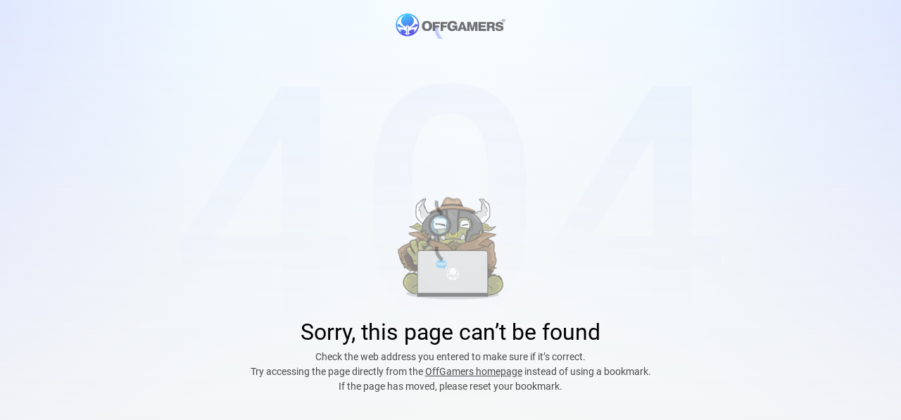

--- FILE ---
content_type: text/html; charset=UTF-8
request_url: https://www.offgamers.com/world-of-warplanes-pc-global
body_size: 3088
content:
<!DOCTYPE html>
<html lang="en">

<head>
    <meta charset="utf-8">
    <meta name="viewport" content="width=device-width, initial-scale=1, user-scalable=0, maximum-scale=1">
    <meta http-equiv="Content-Type" content="text/html; charset=utf-8">
    <meta
        name="google-site-verification"
        content="1sJRK2TUufpKGkLQRvEqYw9tI0SURtVG3w1o5-QTCzA" />
    <title>OffGamers Online Game Store - Vue</title>
    <link rel=icon type=image/png sizes=128x128 href="https://static.offgamers.com/OffGamers/assetsvue20260108101116/icons/favicon-128x128.png">
    <link rel=icon type=image/png sizes=96x96 href="https://static.offgamers.com/OffGamers/assetsvue20260108101116/icons/favicon-96x96.png">
    <link rel=icon type=image/png sizes=32x32 href="https://static.offgamers.com/OffGamers/assetsvue20260108101116/icons/favicon-32x32.png">
    <link rel=icon type=image/png sizes=16x16 href="https://static.offgamers.com/OffGamers/assetsvue20260108101116/icons/favicon-16x16.png">
    <link rel=icon type=image/ico href=favicon.ico>
    <link rel=preload href="https://assets.offgamers.com/offer/categories.json?v=2" as=fetch type=application/json
        crossorigin>
    <link rel=preload href="https://assets.offgamers.com/offer/keyword.json?v=2" as=fetch type=application/json
        crossorigin>
    <link rel=preload href="https://assets.offgamers.com/offer/navigation.json?v=2" as=fetch type=application/json
        crossorigin>
    <link rel=dns-prefetch href="https://sls.offgamers.com">
    <link rel=dns-prefetch href="https://assets.offgamers.com">
        <link rel=dns-prefetch href=https://analytics.twitter.com>
    <link rel=dns-prefetch href=https://bat.bing.com>
    <link rel=dns-prefetch href=https://connect.facebook.net>
    <link rel=dns-prefetch href=https://googleads.g.doubleclick.net>
    <link rel=dns-prefetch href=https://identitytoolkit.googleapis.com>
    <link rel=dns-prefetch href=https://static.ads-twitter.com>
    <link rel=dns-prefetch href=https://t.co/1/i/adsct>
    <link rel=dns-prefetch href=https://translate.google.com>
    <link rel=dns-prefetch href=https://translate.googleapis.com>
    <link rel=dns-prefetch href=https://widget.freshworks.com>
    <link rel=dns-prefetch href=https://www.clarity.ms>
    <link rel=dns-prefetch href=https://www.google.com>
    <link rel=dns-prefetch href=https://www.googleadservices.com>
    <link rel=dns-prefetch href=https://www.google-analytics.com>
    <link rel=dns-prefetch href=https://www.googletagmanager.com>
    <link rel=preconnect href=https://fonts.googleapis.com>
    <link rel=preconnect href=https://fonts.gstatic.com crossorigin>
    <link
        rel=preload
        href="https://fonts.googleapis.com/css2?family=Roboto+Flex:wght@400;500;600&display=swap"
        as=style
        crossorigin
        onload="this.onload=null;this.rel='stylesheet'" />
    <link
        rel="preload"
        href="https://fonts.googleapis.com/css2?family=Ropa+Sans:ital@0;1&display=swap"
        as="style"
        crossorigin
        onload="this.onload=null;this.rel='stylesheet'" />
    <noscript>
        <link
            rel="stylesheet"
            href="https://fonts.googleapis.com/css2?family=Roboto+Flex:wght@400;500;600&display=swap" />
        <link
            href="https://fonts.googleapis.com/css2?family=Ropa+Sans:ital@0;1&display=swap"
            rel="stylesheet" />
    </noscript>
    <!-- Varify.io® code for OffGamers-->
    <script>
        window.varify = window.varify || {}
        window.varify.iid = '4342'
    </script>
    <script src="https://app.varify.io/varify.js"></script>

                              <script>!function(e){var n="https://s.go-mpulse.net/boomerang/";if("False"=="True")e.BOOMR_config=e.BOOMR_config||{},e.BOOMR_config.PageParams=e.BOOMR_config.PageParams||{},e.BOOMR_config.PageParams.pci=!0,n="https://s2.go-mpulse.net/boomerang/";if(window.BOOMR_API_key="B5BWF-XCV3Z-642XB-4R7RN-3A37E",function(){function e(){if(!o){var e=document.createElement("script");e.id="boomr-scr-as",e.src=window.BOOMR.url,e.async=!0,i.parentNode.appendChild(e),o=!0}}function t(e){o=!0;var n,t,a,r,d=document,O=window;if(window.BOOMR.snippetMethod=e?"if":"i",t=function(e,n){var t=d.createElement("script");t.id=n||"boomr-if-as",t.src=window.BOOMR.url,BOOMR_lstart=(new Date).getTime(),e=e||d.body,e.appendChild(t)},!window.addEventListener&&window.attachEvent&&navigator.userAgent.match(/MSIE [67]\./))return window.BOOMR.snippetMethod="s",void t(i.parentNode,"boomr-async");a=document.createElement("IFRAME"),a.src="about:blank",a.title="",a.role="presentation",a.loading="eager",r=(a.frameElement||a).style,r.width=0,r.height=0,r.border=0,r.display="none",i.parentNode.appendChild(a);try{O=a.contentWindow,d=O.document.open()}catch(_){n=document.domain,a.src="javascript:var d=document.open();d.domain='"+n+"';void(0);",O=a.contentWindow,d=O.document.open()}if(n)d._boomrl=function(){this.domain=n,t()},d.write("<bo"+"dy onload='document._boomrl();'>");else if(O._boomrl=function(){t()},O.addEventListener)O.addEventListener("load",O._boomrl,!1);else if(O.attachEvent)O.attachEvent("onload",O._boomrl);d.close()}function a(e){window.BOOMR_onload=e&&e.timeStamp||(new Date).getTime()}if(!window.BOOMR||!window.BOOMR.version&&!window.BOOMR.snippetExecuted){window.BOOMR=window.BOOMR||{},window.BOOMR.snippetStart=(new Date).getTime(),window.BOOMR.snippetExecuted=!0,window.BOOMR.snippetVersion=12,window.BOOMR.url=n+"B5BWF-XCV3Z-642XB-4R7RN-3A37E";var i=document.currentScript||document.getElementsByTagName("script")[0],o=!1,r=document.createElement("link");if(r.relList&&"function"==typeof r.relList.supports&&r.relList.supports("preload")&&"as"in r)window.BOOMR.snippetMethod="p",r.href=window.BOOMR.url,r.rel="preload",r.as="script",r.addEventListener("load",e),r.addEventListener("error",function(){t(!0)}),setTimeout(function(){if(!o)t(!0)},3e3),BOOMR_lstart=(new Date).getTime(),i.parentNode.appendChild(r);else t(!1);if(window.addEventListener)window.addEventListener("load",a,!1);else if(window.attachEvent)window.attachEvent("onload",a)}}(),"".length>0)if(e&&"performance"in e&&e.performance&&"function"==typeof e.performance.setResourceTimingBufferSize)e.performance.setResourceTimingBufferSize();!function(){if(BOOMR=e.BOOMR||{},BOOMR.plugins=BOOMR.plugins||{},!BOOMR.plugins.AK){var n=""=="true"?1:0,t="",a="aod4zuqxgqvkg2lq37za-f-07f666c6c-clientnsv4-s.akamaihd.net",i="false"=="true"?2:1,o={"ak.v":"39","ak.cp":"1244469","ak.ai":parseInt("812486",10),"ak.ol":"0","ak.cr":8,"ak.ipv":4,"ak.proto":"h2","ak.rid":"6a912ed","ak.r":42312,"ak.a2":n,"ak.m":"dscb","ak.n":"essl","ak.bpcip":"3.135.204.0","ak.cport":51722,"ak.gh":"23.52.41.163","ak.quicv":"","ak.tlsv":"tls1.3","ak.0rtt":"","ak.0rtt.ed":"","ak.csrc":"-","ak.acc":"","ak.t":"1769005042","ak.ak":"hOBiQwZUYzCg5VSAfCLimQ==jjHAdrS2USgW8xWbaEWzyaQvdfE4pvlkEEiA7GIqpwjA76npFEgKgGnfQBs5iR0VXoHULOPwJ3hbnClgKFF4TnwjB/HeswpjCj1O/XAlb8ZHFAnrzzNXdcy88+IXjv+D0EW9RS+D+7cjAEgfBK83AsIVksonzD3PFEvyqn8VMgB71mAq+8MaTYbc1ubs34s4Z+liyFB6jlZLsBPsNxYDRUODDhfmPBq0zIvx8jAK6MIVG3xdYpF1nib65q48p/v51dszlKZRBzD/7TawiKwog2V8q1JbzHnOjJaDhId8gBi3y5ZyBYFsG9jy9HR1iMh1WNyxgOgoI1HLrwuYxMUzu+l5iyeEkLI/hXNFwFPI8VX5+FfGedwPCZ6z100E+J6JR8FXVBmaFWyr5Xg/AcEwfE/ulDB5F9ChssgMEJ9vKiM=","ak.pv":"16","ak.dpoabenc":"","ak.tf":i};if(""!==t)o["ak.ruds"]=t;var r={i:!1,av:function(n){var t="http.initiator";if(n&&(!n[t]||"spa_hard"===n[t]))o["ak.feo"]=void 0!==e.aFeoApplied?1:0,BOOMR.addVar(o)},rv:function(){var e=["ak.bpcip","ak.cport","ak.cr","ak.csrc","ak.gh","ak.ipv","ak.m","ak.n","ak.ol","ak.proto","ak.quicv","ak.tlsv","ak.0rtt","ak.0rtt.ed","ak.r","ak.acc","ak.t","ak.tf"];BOOMR.removeVar(e)}};BOOMR.plugins.AK={akVars:o,akDNSPreFetchDomain:a,init:function(){if(!r.i){var e=BOOMR.subscribe;e("before_beacon",r.av,null,null),e("onbeacon",r.rv,null,null),r.i=!0}return this},is_complete:function(){return!0}}}}()}(window);</script></head>

<script defer src="https://static.offgamers.com/OffGamers/assetsvue20260108101116/js/offgamers-vue-vendor.js"></script>
<script defer src="https://static.offgamers.com/OffGamers/assetsvue20260108101116/js/offgamers-vue-app.js"></script>
<script defer src="https://static.offgamers.com/OffGamers/assetsvue20260108101116/js/offgamers-vue-chunk-common.js"></script>
<script>
    window.prerenderReady = false;
</script>

        <link href="https://static.offgamers.com/OffGamers/assetsvue20260108101116/css/407.e025da3a.css" rel=stylesheet>
        <link href="https://static.offgamers.com/OffGamers/assetsvue20260108101116/css/525.b8316ef0.css" rel=stylesheet>
        <link href="https://static.offgamers.com/OffGamers/assetsvue20260108101116/css/614.6cd4b898.css" rel=stylesheet>
        <link href="https://static.offgamers.com/OffGamers/assetsvue20260108101116/css/637.7aafe9c1.css" rel=stylesheet>
        <link href="https://static.offgamers.com/OffGamers/assetsvue20260108101116/css/764.1d862376.css" rel=stylesheet>
        <link href="https://static.offgamers.com/OffGamers/assetsvue20260108101116/css/816.9c328e11.css" rel=stylesheet>
        <link href="https://static.offgamers.com/OffGamers/assetsvue20260108101116/css/868.1c8d6fae.css" rel=stylesheet>
        <link href="https://static.offgamers.com/OffGamers/assetsvue20260108101116/css/app.c56b7e3f.css" rel=stylesheet>
        <link href="https://static.offgamers.com/OffGamers/assetsvue20260108101116/css/chunk-common.0a618999.css" rel=stylesheet>
        <link href="https://static.offgamers.com/OffGamers/assetsvue20260108101116/css/components.88fd713d.css" rel=stylesheet>


<body>
    <noscript>
        <iframe
            src="https://www.googletagmanager.com/ns.html?id=GTM-5MBCB8G5"
            height=0
            width=0
            style="display: none; 
            visibility: hidden">
        </iframe>
    </noscript>
    <noscript>Please enable javascript to browse this website</noscript>
    <!-- main content -->
    <div id=q-app></div>
    
</body>

</html>

--- FILE ---
content_type: text/css
request_url: https://static.offgamers.com/OffGamers/assetsvue20260108101116/css/525.b8316ef0.css
body_size: -67
content:
@media (min-width:600px) and (max-width:767px){.row>.col-4--custom[data-v-76655f0b]{height:auto;width:33.3333333%}}

--- FILE ---
content_type: text/css
request_url: https://static.offgamers.com/OffGamers/assetsvue20260108101116/css/614.6cd4b898.css
body_size: 112
content:
.h-promo-banner[data-v-41ecbd81]{background-position:50%;background-repeat:no-repeat;background-size:contain}.h-banner-text--subtagline[data-v-41ecbd81]{font-size:32px;font-weight:500;line-height:36px}@media (max-width:1023px){.h-banner-text--subtagline[data-v-41ecbd81]{font-size:24px;line-height:32px}}@media (max-width:767px){.h-banner-text--subtagline[data-v-41ecbd81]{font-size:20px;line-height:24px}}.text-feature-gradient[data-v-41ecbd81]{-webkit-text-fill-color:#0000;background:linear-gradient(84deg,#3bb3ff,#2f3dbb 70.83%,#752fbb);background-clip:text;-webkit-background-clip:text}ol[data-v-41ecbd81]{padding-left:1.8em}

--- FILE ---
content_type: text/css
request_url: https://static.offgamers.com/OffGamers/assetsvue20260108101116/css/637.7aafe9c1.css
body_size: -77
content:
@media (min-width:600px) and (max-width:767px){.row>.col-4--custom[data-v-900c4e2c]{height:auto;width:33.3333333%}}

--- FILE ---
content_type: text/css
request_url: https://static.offgamers.com/OffGamers/assetsvue20260108101116/css/816.9c328e11.css
body_size: -54
content:
.h-category-select--dark[data-v-c20d4d54] .q-field--standout .q-field__control{background-color:#ffffff1f}.h-category-select--dark[data-v-c20d4d54] .q-select__dropdown-icon{color:#fff}

--- FILE ---
content_type: text/css
request_url: https://static.offgamers.com/OffGamers/assetsvue20260108101116/css/868.1c8d6fae.css
body_size: 818
content:
.non-refundable-link[data-v-374218ae],.non-refundable-link[data-v-374218ae]:visited{color:#000;text-decoration:none}.h-denom-card{outline:1px solid #0000001f!important}.h-denom-card--hover{position:relative!important;top:0!important;transition:all .2s ease-out!important}.h-denom-card--hover:hover{box-shadow:0 5px 7px #0000002e!important;top:-2px!important}.h-denom-card--active{background:#f0f9ff!important;outline:2px solid #3bb3ff!important}.h-denom-card--dimmed{opacity:.3!important}.h-load-more{background:linear-gradient(180deg,#fff0,#fffc 52.08%,#fff)}.h-caption{border:1px solid #0000001f}.h-load-more[data-v-7d2516de]{background:linear-gradient(180deg,#fff0,#fffc 52.08%,#fff)}.h-caption[data-v-7d2516de]{border:1px solid #0000001f}.h-btn-qty[data-v-3ac561f5]{border-radius:100%;height:40px;width:40px}.h-btn-qty--inactive[data-v-3ac561f5]{color:#0000004d}.h-tabs .h-tab[data-v-d2e03f58],.h-tabs .q-tab[data-v-d2e03f58]{border-bottom:0;border-top-left-radius:16px;border-top-right-radius:16px;flex:10000 1 0%!important;width:auto!important}.h-tabs .h-tab[data-v-d2e03f58]:only-child,.h-tabs .q-tab[data-v-d2e03f58]:only-child{flex:0 0 auto!important;width:50%!important}@media (min-width:767px){.h-tabs .h-tab[data-v-d2e03f58],.h-tabs .h-tab[data-v-d2e03f58]:only-child,.h-tabs .q-tab[data-v-d2e03f58],.h-tabs .q-tab[data-v-d2e03f58]:only-child{flex:0 0 auto!important;width:25%!important}}.h-tabs .h-tab[data-v-d2e03f58] .q-tab__content,.h-tabs .q-tab[data-v-d2e03f58] .q-tab__content{padding:0}.h-tabs .h-tab--active[data-v-d2e03f58],.h-tabs .q-tab--active[data-v-d2e03f58]{background-color:#fff;cursor:default!important}.h-tabs .h-tab--active[data-v-d2e03f58] .q-focus-helper,.h-tabs .h-tab--active[data-v-d2e03f58] .q-tab__indicator,.h-tabs .q-tab--active[data-v-d2e03f58] .q-focus-helper,.h-tabs .q-tab--active[data-v-d2e03f58] .q-tab__indicator{display:none}.h-tab-panels[data-v-d2e03f58]{border-end-end-radius:16px;border-end-start-radius:16px}.seo-content[data-v-d2e03f58]{color:#000000b3;display:flex;flex-direction:column;flex-wrap:wrap;font-size:1.4rem;font-weight:400;line-height:1.5em}.seo-content[data-v-d2e03f58]>:first-child:is(h1,h2){margin-top:0!important}.seo-content[data-v-d2e03f58]>:last-child:is(h1,h2){margin-bottom:0!important}.seo-content[data-v-d2e03f58] h1,.seo-content[data-v-d2e03f58] h2,.seo-content[data-v-d2e03f58] h3,.seo-content[data-v-d2e03f58] h4,.seo-content[data-v-d2e03f58] h5,.seo-content[data-v-d2e03f58] h6,.seo-content[data-v-d2e03f58] hr,.seo-content[data-v-d2e03f58] p,.seo-content[data-v-d2e03f58] pre{margin:0}.seo-content[data-v-d2e03f58] h1,.seo-content[data-v-d2e03f58] h2,.seo-content[data-v-d2e03f58] h3,.seo-content[data-v-d2e03f58] h4,.seo-content[data-v-d2e03f58] h5,.seo-content[data-v-d2e03f58] h6{color:#000;font-size:1.6rem;font-weight:600;line-height:1.5em}.seo-content[data-v-d2e03f58] embed,.seo-content[data-v-d2e03f58] iframe,.seo-content[data-v-d2e03f58] img,.seo-content[data-v-d2e03f58] video{max-width:100%!important}.seo-content[data-v-d2e03f58] .text-grey{color:#000000b3!important}.seo-content[data-v-d2e03f58] .text-bold{font-weight:600}.seo-content[data-v-d2e03f58] .block-content{display:flex;flex-wrap:wrap}.seo-content[data-v-d2e03f58] .block-content .left{border-left:2px solid #ff3b3b;min-height:100%!important;padding-left:16px}.seo-content[data-v-d2e03f58] .block-content .right{flex:10000 1 0%;max-width:100%;min-width:0;width:auto}.seo-content[data-v-d2e03f58] .list-content{margin:0;padding-left:25px}.seo-content[data-v-d2e03f58] .list-caption{display:flex;flex-wrap:wrap;padding-top:8px}.seo-content[data-v-d2e03f58] .caption{border:1px solid #0000001f;border-radius:16px;font-size:1.2rem;font-weight:400;line-height:1.5em;margin-right:8px;padding:4px 8px}.seo-content[data-v-d2e03f58] .caption-label{color:#000000b3!important;padding-right:8px}.seo-content[data-v-d2e03f58] .caption-link{align-items:center;display:flex;flex-wrap:wrap;text-decoration:none}.seo-content[data-v-d2e03f58] .caption-link :hover{opacity:.7}.seo-content[data-v-d2e03f58] .caption-link-label{color:#3bb3ff!important;padding-right:4px}

--- FILE ---
content_type: text/css
request_url: https://static.offgamers.com/OffGamers/assetsvue20260108101116/css/components.88fd713d.css
body_size: 227
content:
[data-v-22bf30ae] .h-menu-list .q-item .q-focus-helper{display:none!important}[data-v-22bf30ae] .h-menu-list .q-item--clickable:hover,[data-v-22bf30ae] .h-menu-list .q-item.q-hoverable:hover{background-color:#f5f5f5}.h-brand-bottom[data-v-a597e9d0]{background:linear-gradient(0deg,#0003,#0000);border-bottom-left-radius:16px;border-bottom-right-radius:16px}.h-tabs[data-v-d76f4a7e]{border-radius:50px}.h-tabs .q-tab[data-v-d76f4a7e]{border-radius:50px;min-height:auto}.h-tabs .q-tab--active[data-v-d76f4a7e]{background-color:#fff;border-radius:50px;box-shadow:0 1px 5px #0003,0 2px 2px #00000024,0 3px 1px -2px #0000001f}.h-tabs .q-tab--active[data-v-d76f4a7e] .q-tab__indicator{opacity:0}.h-tabs .q-tab[data-v-d76f4a7e] .q-focus-helper{border-radius:50px;outline:0}.h-filter-btn[data-v-d76f4a7e] .q-icon{height:20px;width:20px}.h-red-dot[data-v-d76f4a7e]{background-color:red;border-radius:50%;height:8px;width:8px}.h-red-dot--floating[data-v-d76f4a7e]{cursor:inherit;position:absolute;right:-2px;top:-2px}

--- FILE ---
content_type: application/x-javascript
request_url: https://static.offgamers.com/OffGamers/assetsvue20260108101116/js/offgamers-vue-app.js
body_size: 17061
content:
(()=>{var e={89941:(e,t,n)=>{"use strict";var r=n(61957),o=n(71947),a=n(60499),i=n(59835);function s(e,t,n,r,o,a){const s=(0,i.up)("router-view");return(0,i.wg)(),(0,i.j4)(s)}var c=n(65457),u=n(28339),l=n(76647),d=n(87381);const f=(0,i.aZ)({name:"App",setup(){const e=(0,u.yj)(),t=(0,l.QT)(),n=(0,i.Fl)((()=>{let t=window.location.origin+e.fullPath;const n=e.params.country;return n&&!d.eL.includes(n)&&(t=window.location.origin+e.fullPath.replace(`/${n}`,"")),t.split("?")[0]}));(0,i.JJ)("canonicalUrl",n),(0,c.Z)((()=>{var r,o;if("null"===t.locale.value)return{};const a=null===(r=e.name)||void 0===r?void 0:r.toString(),i=null===(o=e.params.seoTerm)||void 0===o?void 0:o.replace(/\-/g,"_"),s=i?`meta_data.${a}_page_${i}_meta_title`:`meta_data.${a}_page_meta_title`,c=i?`meta_data.${a}_page_${i}_meta_desc`:`meta_data.${a}_page_meta_desc`,u=t.t(s,t.t("meta_data.default_meta_title")),l=t.t(c,t.t("meta_data.default_meta_desc"));return{title:u,meta:{description:{name:"description",content:l}},link:{canonical:{rel:"canonical",href:n.value}}}}))}});var p=n(11639);const m=(0,p.Z)(f,[["render",s]]),g=m;var v=n(23340),h=n(81809);const y=(0,v.h)((()=>{const e=(0,h.WB)();return e}));var _=n(91669);async function w(e,t){const n=e(g);n.use(o.Z,t);const r="function"===typeof y?await y({}):y;n.use(r);const i=(0,a.Xl)("function"===typeof _.Z?await(0,_.Z)({store:r}):_.Z);return r.use((({store:e})=>{e.router=i})),{app:n,store:r,router:i}}var b=n(84006),j=n(63703),I=n(26950),O=n(6827),E=n(69768),T=n(79231);const R={config:{},plugins:{Cookies:b.Z,LocalStorage:j.Z,Loading:I.Z,Notify:O.Z,Dialog:E.Z,Meta:T.ZP}},C="/";async function P({app:e,router:t,store:n},r){let o=!1;const a=e=>{try{return t.resolve(e).href}catch(n){}return Object(e)===e?null:e},i=e=>{if(o=!0,"string"===typeof e&&/^https?:\/\//.test(e))return void(window.location.href=e);const t=a(e);null!==t&&(window.location.href=t)},s=window.location.href.replace(window.location.origin,"");for(let u=0;!1===o&&u<r.length;u++)try{await r[u]({app:e,router:t,store:n,ssrContext:null,redirect:i,urlPath:s,publicPath:C})}catch(c){return c&&c.url?void i(c.url):void 0}!0!==o&&(e.use(t),e.mount("#q-app"))}w(r.ri,R).then((e=>{const[t,r]=void 0!==Promise.allSettled?["allSettled",e=>e.map((e=>{if("rejected"!==e.status)return e.value.default}))]:["all",e=>e.map((e=>e.default))];return Promise[t]([Promise.resolve().then(n.bind(n,1558)),Promise.resolve().then(n.bind(n,20382)),Promise.resolve().then(n.bind(n,81766)),Promise.resolve().then(n.bind(n,52210)),Promise.resolve().then(n.bind(n,34136)),Promise.resolve().then(n.bind(n,385)),Promise.resolve().then(n.bind(n,10534)),Promise.resolve().then(n.bind(n,77648))]).then((t=>{const n=r(t).filter((e=>"function"===typeof e));P(e,n)}))}))},6787:(e,t,n)=>{"use strict";n.d(t,{Z:()=>W});var r={};n.r(r),n.d(r,{LIST_BRAND_TAG:()=>v,LIST_CAT_BRAND:()=>m,LIST_POPULAR_BRAND:()=>g});var o={};n.r(o),n.d(o,{VIEW_NAVIGATION:()=>h});var a={};n.r(a),n.d(a,{CHECKOUT_OFFER:()=>b,LIST_OFFER:()=>y,LIST_OG_OFFER:()=>_,NOTIFY_RESTOCK:()=>j,VIEW_OFFER_COUNT:()=>w});var i={};n.r(i),n.d(i,{VIEW_LOCALE_BANNER_CONTENT:()=>I});var s={};n.r(s),n.d(s,{LIST_PRODUCT:()=>T,LIST_PRODUCT_SETTING:()=>R,VIEW_KEYWORD:()=>E,VIEW_PRODUCT:()=>C,VIEW_PRODUCT_PRICE_INFO:()=>P,VIEW_SEO:()=>O});var c={};n.r(c),n.d(c,{LIST_COUNTRY:()=>k,LIST_CURRENCY:()=>x,VIEW_IP_COUNTRY:()=>A});var u={};n.r(u),n.d(u,{LIST_KEYWORD_ROOT_ID_SEARCH:()=>D,LIST_KEYWORD_SEARCH:()=>U,LIST_POPULAR_SEARCH:()=>L});var l={};n.r(l),n.d(l,{LIST_BRAND_ADMIN_SETTING:()=>H,LIST_SERVICE:()=>Z});var d={};n.r(d),n.d(d,{INIT_AI_AGENT:()=>B,UPDATE_REGIONAL_SETTING:()=>M,VIEW_STORE_CREDIT:()=>q,VIEW_USER_DETAIL:()=>F,VIEW_USER_REBATE_RATE:()=>V,VIEW_USER_STORE_CREDIT_OFFGAMER_POINT:()=>z});var f=n(34136),p=function(e,t,n,r){function o(e){return e instanceof n?e:new n((function(t){t(e)}))}return new(n||(n=Promise))((function(n,a){function i(e){try{c(r.next(e))}catch(t){a(t)}}function s(e){try{c(r["throw"](e))}catch(t){a(t)}}function c(e){e.done?n(e.value):o(e.value).then(i,s)}c((r=r.apply(e,t||[])).next())}))};const m=(e,t)=>p(void 0,void 0,void 0,(function*(){return f.apiInstance.get(`/v2/offer/category/${e}/brands`,{params:t})})),g=e=>p(void 0,void 0,void 0,(function*(){return f.apiInstance.get("/offer/popular_brands",{params:e})})),v=e=>p(void 0,void 0,void 0,(function*(){return f.apiInstance.get(`/offer/category/${e}/brands`,{params:{include_brand_tags_stats_only:1}})})),h=()=>f.assetInstance.get("/offer/navigation.json?v=2"),y=e=>f.apiInstance.get("/offer/search/lite",{params:e}),_=e=>f.phpInstance.get("/site/getProductList",{params:{cat_id:e}}),w=e=>f.apiInstance.get("offer/search_result_count",{params:e}),b=e=>f.phpInstance.post("checkout/buyNow/buy?action=buy_code",e),j=(e,t)=>f.apiInstance.post(`offer/${e}/notify_restock`,t),I=e=>f.apiInstance.get("/locale/content_settings",{params:{country_code:e}}),O=()=>f.assetInstance.get("/offer/categories.json?v=2"),E=()=>f.assetInstance.get("/offer/keyword.json?v=2"),T=e=>f.apiInstance.post("/offer/products/search",e),R=(e,t,n)=>f.apiInstance.get(`/offer/product_settings/service/${e}/brand/${t}/product_settings`,{params:n}),C=e=>f.apiInstance.get("/offer/keyword_relation/detail",{params:e}),P=e=>f.apiInstance.get("/offer/product/seo_info",{params:e});var S=function(e,t,n,r){function o(e){return e instanceof n?e:new n((function(t){t(e)}))}return new(n||(n=Promise))((function(n,a){function i(e){try{c(r.next(e))}catch(t){a(t)}}function s(e){try{c(r["throw"](e))}catch(t){a(t)}}function c(e){e.done?n(e.value):o(e.value).then(i,s)}c((r=r.apply(e,t||[])).next())}))};const k=()=>S(void 0,void 0,void 0,(function*(){return f.apiInstance.get("locale/country")})),A=()=>S(void 0,void 0,void 0,(function*(){return f.apiInstance.get("locale/ip_info")})),x=()=>S(void 0,void 0,void 0,(function*(){return f.apiInstance.get("currency/info")}));var N=function(e,t,n,r){function o(e){return e instanceof n?e:new n((function(t){t(e)}))}return new(n||(n=Promise))((function(n,a){function i(e){try{c(r.next(e))}catch(t){a(t)}}function s(e){try{c(r["throw"](e))}catch(t){a(t)}}function c(e){e.done?n(e.value):o(e.value).then(i,s)}c((r=r.apply(e,t||[])).next())}))};const L=()=>N(void 0,void 0,void 0,(function*(){return f.apiInstance.get("/offer/keyword/search",{params:{sort:"popular_search"}})})),U=e=>N(void 0,void 0,void 0,(function*(){return f.apiInstance.get("/offer/keyword/search",{params:e})})),D=e=>N(void 0,void 0,void 0,(function*(){return f.apiInstance.get("/offer/keyword/search",{params:Object.assign(Object.assign({},e),{root_id:e.root_id||"all"})})})),Z=e=>f.apiInstance.get("/offer/keyword_relation/service",{params:e}),H=e=>f.apiInstance.get("/offer/brand/admin_settings",{params:{seo_term:e}}),V=e=>f.apiInstance.get("user/rebate_rate",{params:e}),q=e=>f.apiInstance.post("store-credit/get-balance",e),F=()=>f.phpInstance.get("site/getUser"),z=()=>f.phpInstance.get("userBar/getCustomerScWor"),M=e=>f.phpInstance.post("userBar/regional",e),B=()=>f.phpInstance.get("site/getAIChatSessionToken"),W={BRAND:r,CATEGORY:o,OFFER:a,LOCALE:i,PRODUCT:s,REGION:c,SEARCH:u,SERVICE:l,USER:d}},34136:(e,t,n)=>{"use strict";n.r(t),n.d(t,{apiInstance:()=>a,assetInstance:()=>i,default:()=>c,phpInstance:()=>s});var r=n(23340),o=n(37524);const a=o.Z.create({baseURL:"https://sls.offgamers.com"}),i=o.Z.create({baseURL:"https://assets.offgamers.com"}),s=o.Z.create({baseURL:"https://www.offgamers.com"}),c=(0,r.xr)((({app:e})=>{a.interceptors.request.use((function(e){return localStorage.getItem("accessToken")&&(e.headers.authorization=localStorage.getItem("accessToken")),e})),e.config.globalProperties.$axios=o.Z,e.config.globalProperties.$apiInstance=a,e.config.globalProperties.$assetInstance=i,e.config.globalProperties.$phpInstance=s}))},385:(e,t,n)=>{"use strict";n.r(t),n.d(t,{default:()=>d});var r=n(23340),o=n(6827),a=n(26950),i=n(68879),s=n(18479),c=n(11221),u=n(88796);const l=(e,t,n)=>{const r=e.props[t];switch(typeof r){case"object":r.default=n;break;case"function":e.props[t]={type:r,default:n};break;case"undefined":throw new Error("unknown prop: "+t);default:throw new Error("unhandled type: "+typeof r)}},d=(0,r.xr)((({app:e})=>{e.component("HDialog",u.Z),l(i.Z,"noCaps",!0),l(s.Z,"noCaps",!0),l(c.Z,"size","30px"),a.Z.setDefaults({customClass:"h-loading",backgroundColor:"white",spinnerColor:"primary",messageColor:"black"}),o.Z.setDefaults({position:"top",timeout:2e3,color:"primary",badgeStyle:"opacity: 0",actions:[{icon:"close",color:"white"}]}),o.Z.registerType("success",{icon:"check_circle",iconColor:"positive",textColor:"white",classes:"h-notification h-notification--success"}),o.Z.registerType("error",{icon:"sym_s_emergency_home",iconColor:"negative",textColor:"white",classes:"h-notification h-notification--error"}),o.Z.registerType("warning",{icon:"warning",iconColor:"warning",textColor:"white",classes:"h-notification h-notification--warning"}),o.Z.registerType("info",{icon:"info",iconColor:"info",textColor:"white",classes:"h-notification h-notification--info"})}))},77648:(e,t,n)=>{"use strict";n.r(t),n.d(t,{addDatadogError:()=>i,default:()=>c,initDatadogRum:()=>a,setDatadogUser:()=>s});var r=n(23340),o=function(e,t,n,r){function o(e){return e instanceof n?e:new n((function(t){t(e)}))}return new(n||(n=Promise))((function(n,a){function i(e){try{c(r.next(e))}catch(t){a(t)}}function s(e){try{c(r["throw"](e))}catch(t){a(t)}}function c(e){e.done?n(e.value):o(e.value).then(i,s)}c((r=r.apply(e,t||[])).next())}))};function a(){return o(this,void 0,void 0,(function*(){if(window.DD_RUM)return;const{datadogRum:e}=yield n.e(349).then(n.bind(n,28349));e.init({applicationId:"df985e5f-70ab-4efe-88e8-66ffad0fb7a5",clientToken:"pubca935ea12bbc7894ceae59d5c2d21399",site:"datadoghq.com",service:"og-marketplace",env:"production",sessionSampleRate:5,sessionReplaySampleRate:0,trackUserInteractions:!0,trackResources:!0,trackLongTasks:!0,defaultPrivacyLevel:"mask-user-input"})}))}function i(e,t){return o(this,void 0,void 0,(function*(){const{datadogRum:r}=yield n.e(349).then(n.bind(n,28349));r.addError(e,t)}))}function s(e){return o(this,void 0,void 0,(function*(){const{datadogRum:t}=yield n.e(349).then(n.bind(n,28349));t.setUser(e)}))}const c=(0,r.xr)((({app:e})=>o(void 0,void 0,void 0,(function*(){yield a(),e.config.errorHandler=(e,t,n)=>{i(e,{err:e,instance:t,info:n})},e.config.warnHandler=(e,t,n)=>{i("warnHandler",{msg:e,instance:t,trace:n})}}))))},1558:(e,t,n)=>{"use strict";n.r(t),n.d(t,{default:()=>c});var r=n(23340),o=n(52029),a=n(59358),i=n(64730);const s={mounted(e,t){e.clickOutsideHandler=function(n){e===n.target||e.contains(n.target)||t.value()},document.body.addEventListener("click",e.clickOutsideHandler)},unmounted(e){document.body.removeEventListener("click",e.clickOutsideHandler)}},c=(0,r.xr)((({app:e})=>{e.directive("click-outside-handler",s),e.config.globalProperties.$datetime=o,e.config.globalProperties.$decimal=a,e.config.globalProperties.$routeHelper=i,e.config.globalProperties.$isPrerender=document.__PRERENDER_INJECTED}))},81766:(e,t,n)=>{"use strict";n.r(t),n.d(t,{default:()=>g,getI18nLanguage:()=>f,i18n:()=>l,loadLocaleMessages:()=>p,loadMomentLocale:()=>m,setI18nLanguage:()=>d});var r=n(23340),o=n(76647),a=n(59835),i=n(43878),s=n.n(i),c=n(52210),u=function(e,t,n,r){function o(e){return e instanceof n?e:new n((function(t){t(e)}))}return new(n||(n=Promise))((function(n,a){function i(e){try{c(r.next(e))}catch(t){a(t)}}function s(e){try{c(r["throw"](e))}catch(t){a(t)}}function c(e){e.done?n(e.value):o(e.value).then(i,s)}c((r=r.apply(e,t||[])).next())}))};const l=(0,o.o)({locale:"null",fallbackLocale:"en",legacy:!1}),d=e=>u(void 0,void 0,void 0,(function*(){var t;l.global.availableLocales.includes(e)||(yield p(e),(0,c.setupValidationI18n)()),yield m(e),l.global.locale.value=e,(0,c.updateValidationI18n)(e),null===(t=document.querySelector("html"))||void 0===t||t.setAttribute("lang",e)})),f=()=>l.global.locale.value,p=e=>u(void 0,void 0,void 0,(function*(){const t=yield n(84051)(`./${e}`);l.global.setLocaleMessage(e,t.default),yield(0,a.Y3)()})),m=e=>u(void 0,void 0,void 0,(function*(){if("en"===e)return;const t=e.toLowerCase();n(26064)(`./${t}`).then((()=>{s().locale("en")}))})),g=(0,r.xr)((({app:e})=>{e.use(l)}))},20382:(e,t,n)=>{"use strict";n.r(t),n.d(t,{default:()=>s});var r=n(49752),o=n(23340),a=n(33728),i=function(e,t,n,r){function o(e){return e instanceof n?e:new n((function(t){t(e)}))}return new(n||(n=Promise))((function(n,a){function i(e){try{c(r.next(e))}catch(t){a(t)}}function s(e){try{c(r["throw"](e))}catch(t){a(t)}}function c(e){e.done?n(e.value):o(e.value).then(i,s)}c((r=r.apply(e,t||[])).next())}))};const s=(0,o.xr)((({app:e})=>i(void 0,void 0,void 0,(function*(){try{(0,a.z2)(),e.use(r.ZP)}catch(t){}}))))},10534:(e,t,n)=>{"use strict";n.r(t),n.d(t,{default:()=>s});var r=n(23340),o=n(98360),a=n(62167),i=function(e,t,n,r){function o(e){return e instanceof n?e:new n((function(t){t(e)}))}return new(n||(n=Promise))((function(n,a){function i(e){try{c(r.next(e))}catch(t){a(t)}}function s(e){try{c(r["throw"](e))}catch(t){a(t)}}function c(e){e.done?n(e.value):o(e.value).then(i,s)}c((r=r.apply(e,t||[])).next())}))};const s=(0,r.xr)((({store:e,router:t})=>{t.beforeEach(((t,n,r)=>i(void 0,void 0,void 0,(function*(){t.meta.delayGTM||(0,a.Q)(0);const i=(0,o.q)(e);yield i.onAppInit(t,n,r)}))))}))},52210:(e,t,n)=>{"use strict";n.r(t),n.d(t,{default:()=>p,setupValidationI18n:()=>d,updateValidationI18n:()=>f});var r=n(89829),o=n.n(r),a=n(63266),i=n(27398),s=n(81546),c=n(23340),u=n(81766),l=n(87381);const d=()=>{const e={};u.i18n.global.availableLocales.forEach((t=>{e[t]={messages:u.i18n.global.getLocaleMessage(t).validation}})),(0,a.jQ)({generateMessage:(0,i.NC)(e)})},f=e=>{(0,i.i_)(e)},p=(0,c.xr)((({app:e})=>{e.component("VeeField",a.gN),e.component("VeeForm",a.l0),e.component("ErrorMessage",a.Bc),(0,a.aH)("required",s.C1),(0,a.aH)("email",s.Do),(0,a.aH)("min",s.VV),(0,a.aH)("max",s.Fp),(0,a.aH)("min_value",s.Gd),(0,a.aH)("max_value",s.JC),(0,a.aH)("no_emoji",(e=>{const t=/[\ufff9-\uffff\p{Extended_Pictographic}]/u;return!t.test(e)})),(0,a.aH)("date_format",((e,[t=l.vc])=>o()(e,t,!0).isValid())),(0,a.aH)("before",((e,[t,n=l.vc])=>{const r=o()(e,n,!0),a=o()(t,n,!0);if(!r.isValid()||!a.isValid())throw Error("before: value is not not matched with the format");return r.isBefore(a,"day")})),(0,a.aH)("after",((e,[t,n=l.vc])=>{const r=o()(e,n,!0),a=o()(t,n,!0);if(!r.isValid()||!a.isValid())throw Error("after: value or target_date are not matched with the format.");return r.isAfter(a,"day")})),(0,a.aH)("date_between",((e,[t,n,r=l.vc])=>{const a=o()(e,r,!0),i=o()(t,r,!0),s=o()(n,r,!0);if(!a.isValid()||!i.isValid()||!s.isValid())throw Error("date_between: value, start_date or end_date are not matched with the format");return a.isBetween(i,s,"day")}))}))},38159:(e,t,n)=>{"use strict";n.d(t,{R:()=>o});var r=n(60499);const o=({emit:e})=>{const t=(0,r.iH)(!1),n=()=>{t.value=!0},o=()=>{t.value=!1,e("hide")};return{isOpen:t,show:n,hide:o}}},87381:(e,t,n)=>{"use strict";n.d(t,{eL:()=>a,mT:()=>s,r4:()=>r,vc:()=>i,xO:()=>o});const r=n(97652),o=["my","sg","id","au","uk","kr","cn"],a=["id","cn"],i="D/M/YYYY",s=["en","id","zh-CN","ja"]},48267:(e,t,n)=>{"use strict";n.d(t,{H:()=>r,T:()=>o});const r=()=>{try{return 1==document.__PRERENDER_INJECTED}catch(e){return!1}},o=e=>`https://assets.offgamers.com/${e}`},52029:(e,t,n)=>{"use strict";n.r(t),n.d(t,{formatDate:()=>i,getDateFormatByLang:()=>s});var r=n(89829),o=n.n(r),a=n(81766);const i=(e,t)=>{if(!e)return"";const n=Math.floor(e);10===String(n).length&&(e=1e3*Number(n));const r=(0,a.getI18nLanguage)(),i=s(t||"DD MMM YYYY",r);return o()(e).locale(r).format(i)},s=(e,t)=>{if(["en","id"].includes(t))return e;switch(e){case"DD MMM YYYY":return"YYYY年 MMM Do";case"DD MMM":return"MMM Do";default:return e}}},59358:(e,t,n)=>{"use strict";n.r(t),n.d(t,{formatDecimal:()=>o});var r=n(28207);const o=(e,t=2)=>{try{const n=new r.Z(e).round(t,r.Z.RoundingModes.HALF_UP).getPrettyValue();return n}catch(n){return 0}}},62167:(e,t,n)=>{"use strict";n.d(t,{Q:()=>o});var r=function(e,t,n,r){function o(e){return e instanceof n?e:new n((function(t){t(e)}))}return new(n||(n=Promise))((function(n,a){function i(e){try{c(r.next(e))}catch(t){a(t)}}function s(e){try{c(r["throw"](e))}catch(t){a(t)}}function c(e){e.done?n(e.value):o(e.value).then(i,s)}c((r=r.apply(e,t||[])).next())}))};const o=(e=5e3)=>r(void 0,void 0,void 0,(function*(){if(window.prerenderReady=!0,!document.__PRERENDER_INJECTED){const t=()=>r(void 0,void 0,void 0,(function*(){const{init:e}=yield n.e(886).then(n.bind(n,69886));e()}));e<=0?t():setTimeout(t,e)}}))},64730:(e,t,n)=>{"use strict";n.r(t),n.d(t,{cleanQueryStringParams:()=>i,getLoginUrl:()=>s,getRoute:()=>c,redirectBack:()=>u});var r=n(28339),o=n(91669),a=function(e,t,n,r){function o(e){return e instanceof n?e:new n((function(t){t(e)}))}return new(n||(n=Promise))((function(n,a){function i(e){try{c(r.next(e))}catch(t){a(t)}}function s(e){try{c(r["throw"](e))}catch(t){a(t)}}function c(e){e.done?n(e.value):o(e.value).then(i,s)}c((r=r.apply(e,t||[])).next())}))};const i=e=>{if(Array.isArray(e)||null===e||void 0===e||"string"===typeof e||"number"===typeof e)throw new Error("Invalid arguments received");const t=JSON.parse(JSON.stringify(e));return Object.keys(t).forEach((e=>{""!==t[e]&&null!==t[e]&&void 0!==t[e]||delete t[e]})),t},s=e=>{const t=encodeURIComponent(e);return`https://www.offgamers.com/sso/login?next_url=${t}`},c=e=>{const t=e;if(!t)return t;const n=(0,r.yj)();if(!n)return t;const{country:o}=n.params;if(!o)return t;const a=Object.assign(Object.assign({},t.params),{country:o}),i=Object.assign(Object.assign({},t),{params:a});return i},u=()=>a(void 0,void 0,void 0,(function*(){window.history.state.back?o.N.back():yield o.N.push({name:"home"})}))},91669:(e,t,n)=>{"use strict";n.d(t,{Z:()=>l,N:()=>u});var r=n(23340),o=n(28339),a=n(87381);const i=[{path:`/:country(${a.xO.join("|")})?/:lang(en|cn|id|vi|th|mm|ko|jp|de|es|fr|pt|it|hi|bn|pa|ar|ru|ha|sw|tr|nl|ro|kh|la)?`,component:()=>Promise.all([n.e(736),n.e(160),n.e(215),n.e(547),n.e(64),n.e(816)]).then(n.bind(n,21816)),children:[{name:"home",path:"",meta:{delayGTM:!0,noDefaultTopPadding:!0,darkBg:!0},component:()=>Promise.all([n.e(736),n.e(160),n.e(547),n.e(64),n.e(407)]).then(n.bind(n,77915))},{name:"userMenu",path:"user/menu",meta:{requireAuth:!0,bgColor:"white",hideFooter:!0},component:()=>Promise.all([n.e(736),n.e(160),n.e(215),n.e(915)]).then(n.bind(n,16915))},{name:"trending",path:"trending/:seoTerm/:seoTerm2?/:seoTerm3?",meta:{delayGTM:!0,hasHeaderShadow:!0},component:()=>Promise.all([n.e(736),n.e(160),n.e(215),n.e(547),n.e(64),n.e(525)]).then(n.bind(n,52525))},{name:"promotion",path:"promotion",meta:{delayGTM:!0,noDefaultTopPadding:!0,darkBg:!0},component:()=>Promise.all([n.e(736),n.e(160),n.e(215),n.e(547),n.e(64),n.e(614)]).then(n.bind(n,89614))},{name:"product",path:"product/:seoTerm",meta:{delayGTM:!0,useParallel:!0,hasHeaderShadow:!0},component:()=>Promise.all([n.e(736),n.e(160),n.e(215),n.e(547),n.e(64),n.e(868)]).then(n.bind(n,34868))},{name:"search",path:"search",meta:{hasHeaderShadow:!0,noSubToolbar:!0},strict:!0,component:()=>Promise.all([n.e(736),n.e(160),n.e(215),n.e(547),n.e(64),n.e(637)]).then(n.bind(n,52637))}],meta:{useCountryParam:!0}},{path:"/sitemaps",component:()=>Promise.all([n.e(736),n.e(160),n.e(215),n.e(547),n.e(64),n.e(816)]).then(n.bind(n,21816)),children:[{path:"",name:"sitemap",component:()=>n.e(764).then(n.bind(n,79764))}]},{path:"/maintenance",name:"maintenance",component:()=>Promise.all([n.e(736),n.e(215),n.e(15)]).then(n.bind(n,65015))},{path:"/error/500",name:"error-500",component:()=>Promise.all([n.e(736),n.e(160),n.e(215),n.e(507)]).then(n.bind(n,11507))},{path:"/:catchAll(.*)*",name:"error-404",component:()=>Promise.all([n.e(736),n.e(160),n.e(215),n.e(507)]).then(n.bind(n,11507))}],s=i,c=o.PO,u=(0,o.p7)({routes:s,history:c("/"),scrollBehavior(e,t,n){return n||e.params.savedPosition?n||void 0:e.hash?new Promise((t=>{setTimeout((()=>{t({el:e.hash,top:100,behavior:"smooth"})}),500)})):e.name!=t.name?{left:0,top:0}:void 0}});u.beforeEach((e=>{if(e.path.endsWith("/")&&"/"!==e.path)return{path:e.path.slice(0,-1),replace:!0}}));const l=(0,r.BC)((function(){return u}))},98360:(e,t,n)=>{"use strict";n.d(t,{q:()=>_});var r=n(81809),o=n(26950),a=n(84006),i=n(6787),s=n(23046),c=n(19934),u=n(80487),l=n(48095),d=n(69286),f=n(27798),p=n(48267),m=function(e,t,n,r){function o(e){return e instanceof n?e:new n((function(t){t(e)}))}return new(n||(n=Promise))((function(n,a){function i(e){try{c(r.next(e))}catch(t){a(t)}}function s(e){try{c(r["throw"](e))}catch(t){a(t)}}function c(e){e.done?n(e.value):o(e.value).then(i,s)}c((r=r.apply(e,t||[])).next())}))};const g=()=>{const e=(0,f.L)(),{isGuest:t,userDetail:n,userRegional:o}=(0,r.Jk)(e),a=()=>{if(t.value)return;const{user_id:e="",avatar:r,username:a=""}=n.value||{},{language:s="en"}=o.value||{};window.pwAiAgentSettings={userId:e,userAvatar:r,username:a,language:s,aiAgentAvatar:(0,p.T)("ui/img/offgamers-ai-agent-avatar.webp"),aiAgentName:"Mia",themeColor:{primary:"#2222DE",primaryGradient2:"linear-gradient(90deg, #2222DE 0%, #0CF 100%)"},zIndex:2001,termsOfServiceUrl:"https://www.offgamers.com/en/terms-of-service",customerSupportUrl:"https://helpdesk.offgamers.com/support/tickets/new",requestToken:()=>m(void 0,void 0,void 0,(function*(){const e=yield i.Z.USER.INIT_AI_AGENT(),{session_token:t}=e.data.payload;return t}))},function(){if("function"===typeof window.PwAiAgent)window.PwAiAgent("boot");else{const e=function(...t){e.q.push(t)};e.q=[],window.PwAiAgent=e;const t=function(){var e;const t=document.createElement("script");t.type="text/javascript",t.async=!0,t.src="https://sdk.pipwave.com/ai-agent/widget.js?t="+Date.now();const n=document.getElementsByTagName("script")[0];null===(e=n.parentNode)||void 0===e||e.insertBefore(t,n)};"complete"===document.readyState?t():window.addEventListener("load",t,!1)}}()};return{initAiAgent:a}};var v=n(87381),h=n(64730),y=function(e,t,n,r){function o(e){return e instanceof n?e:new n((function(t){t(e)}))}return new(n||(n=Promise))((function(n,a){function i(e){try{c(r.next(e))}catch(t){a(t)}}function s(e){try{c(r["throw"](e))}catch(t){a(t)}}function c(e){e.done?n(e.value):o(e.value).then(i,s)}c((r=r.apply(e,t||[])).next())}))};const _=(0,r.Q_)("appStore",(()=>{const e=(0,s.o)(),t=(0,c.a)(),n=(0,u.v)(),r=(0,d.H)(),m=(0,l.R)(),_=(0,f.L)(),w=g(),b=()=>y(void 0,void 0,void 0,(function*(){const e=[t.initKeywordRef(),t.initSeoRef(),n.initNavigationConfigure(),r.initServices()];yield Promise.all(e.map((e=>e.catch((e=>{}))))),j()})),j=()=>{m.readHistories("recent_searched");const e=m.readProductFiltered();for(const n in e)t.seoRef[n]||m.updateProductFiltered(n,{});const r=m.readHistories("recent_browsed"),o=r.filter((e=>{const r=t.getSeoTerm(e.service_id,e.brand_id);if(!r)return!1;const o=n.getCategoryBySeoTerm(r,!0);return!!o&&(e.seo_term=r,!0)}));m.updateHistories("recent_browsed",o)},I=()=>y(void 0,void 0,void 0,(function*(){try{const e=a.Z.get(_.regionalCookieKey),{country:t}=e||{};if(t)return yield _.updateUserRegional(e);const{data:n}=yield i.Z.REGION.VIEW_IP_COUNTRY();yield _.updateUserRegional({country:n.payload.country})}catch(e){yield _.updateUserRegional({country:"US"})}})),O=e=>y(void 0,void 0,void 0,(function*(){var t;try{if((0,p.H)()){let t=(e.params.country.toString()||"US").toUpperCase();"UK"===t&&(t="GB"),yield _.updateUserRegional({country:t,currency:"-",language:"-"})}else yield _.initUserDetail()}catch(n){}(null===(t=_.userDetail)||void 0===t?void 0:t.country_code)||(yield I()),yield _.initUserRegional()})),E=(e,t,n)=>{var r,o;const a=(null===(r=e.params.country)||void 0===r?void 0:r.toUpperCase())||"",i=null===(o=_.userRegional)||void 0===o?void 0:o.country,s=v.xO.includes((null===i||void 0===i?void 0:i.toLowerCase())||"");if((0,p.H)())return n(),!0;if(s&&(null===i||void 0===i?void 0:i.toUpperCase())!==(null===a||void 0===a?void 0:a.toUpperCase())&&e.matched.length>0&&e.matched.find((e=>1==e.meta.useCountryParam))){const r=e.name===(null===t||void 0===t?void 0:t.name);return n({name:e.name||"home",params:Object.assign(Object.assign({},e.params),{country:null===i||void 0===i?void 0:i.toLowerCase()}),query:Object.assign({},e.query),replace:r}),!0}if(!s&&a){const{params:r}=e;delete r.country;const o=e.name===(null===t||void 0===t?void 0:t.name);return n({name:e.name||"home",params:r,query:Object.assign({},e.query),replace:o}),!0}return!1},T=e=>y(void 0,void 0,void 0,(function*(){const{requireAuth:t}=e.meta;if(t&&_.isGuest){const t=new URL(e.fullPath,window.location.origin).href;return window.location.href=(0,h.getLoginUrl)(t),!0}})),R=(e,t)=>{try{const n=new URL(e);if("https:"!==n.protocol||![..."www.g2g.com,g2g.com,support.g2g.com,docs.g2g.com,www.gamertory.com,hydron.holdings,account.offgamers.com,www.offgamers.com".split(","),window.location.hostname].includes(n.hostname))return t({name:"error-404"});const r=new URL(decodeURIComponent(e)).href;return window.location.href=r}catch(n){return t({name:"error-404"})}},C=(t,n,r)=>y(void 0,void 0,void 0,(function*(){try{if(o.Z.show(),"string"===typeof t.name&&["maintenance","error-404","error-500"].includes(t.name))return yield I(),r();if(t.params.lang)return r({name:t.name||"home",params:Object.assign(Object.assign({},t.params),{lang:""}),query:Object.assign({},t.query),replace:!0});if(t.query.next_url)return R(t.query.next_url,r);yield e.initRegionalRef(),yield O(t);const a=E(t,n,r);if(a)return;const i=(yield T(t))||!1;if(i)return;t.meta&&t.meta.useParallel||(yield b()),w.initAiAgent(),"true"===t.query.open_ai_chat&&window.PwAiAgent("open"),r()}catch(a){return r({name:"error-500"}),a}finally{o.Z.hide()}}));return{getUtilities:b,onAppInit:C}}))},48095:(e,t,n)=>{"use strict";n.d(t,{R:()=>a});var r=n(81809),o=n(60499);const a=(0,r.Q_)("browserStorageStore",(()=>{const e=(0,o.qj)({recent_searched:[],recent_browsed:[],product_filtered:{}}),t=(0,o.iH)(""),n=(0,o.iH)([]),r=t=>{const n=localStorage.getItem(t);if(!n)return[];const r=JSON.parse(n);return e[t]=r,r},a=(t,n)=>{const r=JSON.stringify(n);localStorage.setItem(t,r),e[t]=n},i=(e,t,n,o)=>{const i=r(e);let s=[...i];s=o?o(i,t):i.filter((e=>e!==t));const c=[t,...s];return c.length>n&&c.pop(),a(e,c),c},s=(e,t,n)=>{const o=r(e);let i=[...o];i=n?n(o,t):o.filter((e=>e!==t)),a(e,i)},c=e=>{a(e,[])},u=(e,t)=>e.filter((e=>{try{return e.brand_id!==t.brand_id}catch(n){return!1}})),l=()=>{const t=localStorage.getItem("product_filtered");if(!t)return{};const n=JSON.parse(t);return e["product_filtered"]=n,n},d=(t,n)=>{const{region_id:r}=n,o=Object.assign({},void 0!==r&&{region_id:r});let a=Object.assign({},l());if(Object.entries(o).length<1)delete a[t];else{const e=Object.keys(a),n=e.length-50;if(n>=0){const t=e.splice(-(n+1));t.forEach((e=>{delete a[e]}))}delete a[t],a=Object.assign({[t]:o},a)}localStorage.setItem("product_filtered",JSON.stringify(a)),e["product_filtered"]=a},f=()=>{localStorage.removeItem("product_filtered"),e["product_filtered"]={}};return{browserStorage:e,qInput:t,qResults:n,readHistories:r,updateHistories:a,add:i,remove:s,clearAll:c,recentBrowsedFilterFn:u,readProductFiltered:l,updateProductFiltered:d,clearAllProductFiltered:f}}))},80487:(e,t,n)=>{"use strict";n.d(t,{v:()=>f});var r=n(81809),o=n(60499),a=n(59835),i=n(81766),s=n(6787),c=n(64730),u=n(27798),l=n(19934),d=function(e,t,n,r){function o(e){return e instanceof n?e:new n((function(t){t(e)}))}return new(n||(n=Promise))((function(n,a){function i(e){try{c(r.next(e))}catch(t){a(t)}}function s(e){try{c(r["throw"](e))}catch(t){a(t)}}function c(e){e.done?n(e.value):o(e.value).then(i,s)}c((r=r.apply(e,t||[])).next())}))};const f=(0,r.Q_)("categoryStore",(()=>{const e=(0,o.iH)([]),t=(0,o.iH)([]),n=(0,o.iH)([]),r=(0,u.L)(),f=(0,l.a)(),p=()=>d(void 0,void 0,void 0,(function*(){if(e.value.length)return!0;const{data:n}=yield s.Z.CATEGORY.VIEW_NAVIGATION(),r=[];for(const e of n)y(e,"",{},r);t.value=r,e.value=w(n),m()})),m=()=>{const t=e.value.map((e=>({cat_name:e.cat_name,cat_id:e.cat_id,seo_term:e.seo_term,service_id:e.service_id,sort_order:e.sort_order,status:e.status,supported_countries:e.supported_countries,unsupported_countries:e.unsupported_countries})));n.value=I(t)},g=(0,a.Fl)((()=>n.value.filter((e=>{if("active"!==e.status)return!1;if(!r.userRegional)return!0;const{supported_countries:t=[],unsupported_countries:n=[]}=e,{country:o}=r.userRegional;return!(n.length>0&&n.includes(o.toUpperCase()))&&(t.length<=0||t.includes(o.toUpperCase()))})))),v=e=>{try{const{cat_name:t={}}=h(e)||{},n=(0,i.getI18nLanguage)(),{en:r,[n]:o}=t;return o||r}catch(t){return""}},h=(e,n="cat_id")=>t.value.find((t=>t[n]===e)),y=(e,t,n={},r)=>d(void 0,void 0,void 0,(function*(){const o=t?`${t},${e.sort_order}`:e.sort_order.toString(),{root_id:a,root_order:i,root_bg_color:s}=n,c={root_id:a||e.cat_id,root_order:i||e.sort_order,root_bg_color:s||e.icon_bg_color};if(r.push(Object.assign(Object.assign(Object.assign({},e),!e.settings&&{settings:{}}),{root_id:c.root_id,root_bg_color:c.root_bg_color,root_order:c.root_order,node_order:o,is_root:!e.cat_path})),e.children&&e.children.length>0)for(const t of e.children)y(t,o,c,r)})),_=(e,t)=>{const{cat_path:n=""}=f.seoRef[e]||{};if(!n)return;const r=n.split("#")[0],o=h(r);return t&&o&&"inactive"===o.status?void 0:o},w=e=>(1===e.length&&e[0].children&&e[0].children.length>0&&w(e[0].children),e.sort(((e,t)=>(e.children&&e.children.length>0&&w(e.children),t.children&&t.children.length>0&&w(t.children),Number(e.sort_order)>Number(t.sort_order)?1:Number(e.sort_order)<Number(t.sort_order)?-1:e.cat_name.en.toLowerCase()>t.cat_name.en.toLowerCase()?1:(e.cat_name.en.toLowerCase(),t.cat_name.en.toLowerCase(),-1)))),e),b=(e,t)=>{const n=h(e);if(!n)return null;const{seo_term:r,root_id:o,parent_cat_id:a}=n,i=h(o);if(!i)return null;const{seo_term:s}=i;let u={seoTerm:s};if(1===t)u=Object.assign(Object.assign({},u),{seoTerm2:r});else if(2===t){const e=h(a);if(e){const{seo_term:t}=e;u=Object.assign(Object.assign({},u),{seoTerm2:t,seoTerm3:r})}}return{label:v(e),route:(0,c.getRoute)({name:"trending",params:u})}},j=e=>{if(!e)return null;const t=e.split("#");return t.length<=0?null:t.map(((e,t)=>b(e,t))).filter((e=>null!==e))},I=e=>{if(e.length<1)return[];const t=e.sort(((e,t)=>e.sort_order>t.sort_order?1:-1));return t};return{catTree:e,catNodes:t,allCategories:g,initNavigationConfigure:p,getCatName:v,getCatNode:h,getCatNodes:y,getCategoryBySeoTerm:_,getBreadcrumb:b,getBreadcrumbs:j,sortCategories:I}}))},19934:(e,t,n)=>{"use strict";n.d(t,{a:()=>c});var r=n(81809),o=n(60499),a=n(6787),i=n(81766),s=function(e,t,n,r){function o(e){return e instanceof n?e:new n((function(t){t(e)}))}return new(n||(n=Promise))((function(n,a){function i(e){try{c(r.next(e))}catch(t){a(t)}}function s(e){try{c(r["throw"](e))}catch(t){a(t)}}function c(e){e.done?n(e.value):o(e.value).then(i,s)}c((r=r.apply(e,t||[])).next())}))};const c=(0,r.Q_)("productStore",(()=>{const e=(0,o.iH)({}),t=(0,o.iH)({}),n=()=>s(void 0,void 0,void 0,(function*(){if(Object.entries(e.value).length)return!0;const{data:t}=yield a.Z.PRODUCT.VIEW_KEYWORD();e.value=t})),r=()=>s(void 0,void 0,void 0,(function*(){if(Object.entries(t.value).length)return!0;const{data:e}=yield a.Z.PRODUCT.VIEW_SEO(),n={};for(const t in e)n[t.toLowerCase()]=e[t];t.value=n})),c=e=>{try{if(!e)throw new Error("Seo term is missing.");return t.value[e.toLowerCase()]}catch(n){return null}},u=(t,n="")=>{try{const r=e.value[t],o=n||(0,i.getI18nLanguage)(),{en:a,[o]:s}=r;return s||a}catch(r){return""}},l=t=>{try{const{seo_term:n}=e.value[t];return n}catch(n){return""}},d=(e,n)=>{try{const r=`${e}_${n}`.toLowerCase(),{seo_term:o}=t.value[r];return o}catch(r){return""}};return{keywordRef:e,seoRef:t,initKeywordRef:n,initSeoRef:r,getProductSeo:c,getProductName:u,getKeywordTerm:l,getSeoTerm:d}}))},23046:(e,t,n)=>{"use strict";n.d(t,{o:()=>c});var r=n(81809),o=n(60499),a=n(71427),i=n(6787),s=function(e,t,n,r){function o(e){return e instanceof n?e:new n((function(t){t(e)}))}return new(n||(n=Promise))((function(n,a){function i(e){try{c(r.next(e))}catch(t){a(t)}}function s(e){try{c(r["throw"](e))}catch(t){a(t)}}function c(e){e.done?n(e.value):o(e.value).then(i,s)}c((r=r.apply(e,t||[])).next())}))};const c=(0,r.Q_)("regionalStore",(()=>{const e=(0,o.iH)({}),t=(0,o.iH)([]),n=(0,o.iH)([]),r=(t=1)=>s(void 0,void 0,void 0,(function*(){if(Object.entries(e.value).length)return!0;const n=3;try{const t=yield(0,a.R)("https://static.offgamers.com/account/data/localization/region.json",{callbackName:"region"});e.value=t}catch(o){return t<n&&(yield new Promise((e=>setTimeout(e,1e3))),yield r(t+1)),Promise.reject(o)}})),c=()=>s(void 0,void 0,void 0,(function*(){if(t.value.length>0)return;const{data:e}=yield i.Z.REGION.LIST_COUNTRY(),{results:n}=e.payload;t.value=n})),u=e=>t.value.find((t=>t.country===e.toLowerCase())),l=()=>s(void 0,void 0,void 0,(function*(){if(n.value.length>0)return;const{data:e}=yield i.Z.REGION.LIST_CURRENCY(),{results:t}=e.payload;n.value=t})),d=e=>n.value.find((t=>t.currency_code===e.toUpperCase()));return{regionalRef:e,countries:t,initRegionalRef:r,getCountries:c,getCountry:u,getCurrencies:l,getCurrency:d}}))},69286:(e,t,n)=>{"use strict";n.d(t,{H:()=>s});var r=n(81809),o=n(60499),a=n(6787),i=function(e,t,n,r){function o(e){return e instanceof n?e:new n((function(t){t(e)}))}return new(n||(n=Promise))((function(n,a){function i(e){try{c(r.next(e))}catch(t){a(t)}}function s(e){try{c(r["throw"](e))}catch(t){a(t)}}function c(e){e.done?n(e.value):o(e.value).then(i,s)}c((r=r.apply(e,t||[])).next())}))};const s=(0,r.Q_)("serviceStore",(()=>{const e=(0,o.iH)([]),t=()=>i(void 0,void 0,void 0,(function*(){if(e.value.length>0)return e.value;const{data:t}=yield a.Z.SERVICE.LIST_SERVICE({include_settings:1,include_gc:1}),{results:n}=t.payload;e.value=n})),n=t=>{if(!t)return{};const n=e.value.find((e=>e.service_id===t));return n||{}};return{services:e,initServices:t,getService:n}}))},27798:(e,t,n)=>{"use strict";n.d(t,{L:()=>p});var r=n(81809),o=n(60499),a=n(59835),i=n(84006),s=n(77648),c=n(6787),u=n(87381),l=n(81766),d=n(23046),f=function(e,t,n,r){function o(e){return e instanceof n?e:new n((function(t){t(e)}))}return new(n||(n=Promise))((function(n,a){function i(e){try{c(r.next(e))}catch(t){a(t)}}function s(e){try{c(r["throw"](e))}catch(t){a(t)}}function c(e){e.done?n(e.value):o(e.value).then(i,s)}c((r=r.apply(e,t||[])).next())}))};const p=(0,r.Q_)("userStore",(()=>{const e="og_regional",t=(0,d.o)(),n=(0,o.iH)(),r=(0,o.iH)(),p=(0,o.iH)([]),m=(0,o.iH)([]),g=(0,a.Fl)((()=>!n.value||!n.value.user_id)),v=()=>f(void 0,void 0,void 0,(function*(){try{if(n.value)return;const{data:e}=yield c.Z.USER.VIEW_USER_DETAIL(),{loggedIn_info:t,region_info:r}=e;if(t&&Object.keys(t).length){const{user_info:e}=t,{id:r,customer_first_name:o,avatar:a,customers_email_address:i,customer_group:u}=e;n.value={user_id:r,user_email:i,username:o,avatar:a,user_status:u,store_credit:"-",offgamers_point:"-"},c.Z.USER.VIEW_USER_STORE_CREDIT_OFFGAMER_POINT().then((({data:e})=>{const{sc:t,wor:r}=e;n.value=Object.assign(Object.assign({},n.value),{store_credit:t.val||"-",store_credit_currency:t.currency,store_credit_balance:t.balance,offgamers_point:r.val||"-"})})).catch((e=>{})),(0,s.setDatadogUser)({id:r})}else n.value={};if(r&&Object.keys(r).length){const{country_code:e,ip_country_code:t,currency:o,sls_language:a}=r;n.value=Object.assign(Object.assign({},n.value),{country_code:e||t}),yield y({country:e||t,currency:o,language:a})}}catch(e){return n.value={},e}})),h=n=>f(void 0,void 0,void 0,(function*(){var o;const a=t.regionalRef,s=t.regionalRef,{default:c}=a,{refer:{currency:u,language:l}}=s;let d=n||(null===(o=r.value)||void 0===o?void 0:o.country)||"default";"default"!==d&&(d=d in a?d:"default");const f=a[d],{language:g=c.language,currency:v}=f,{def:h,val:_}=g,{def:w,val:b}=v;m.value=Object.keys(_).map((e=>({label:l[e],value:e}))),p.value=Object.keys(b).map((e=>({label:u[e],value:e})));const j=i.Z.get(e),{language:I="",currency:O=""}=j||{},E=m.value.some((e=>e.value===I)),T=E?I:h,R=p.value.some((e=>e.value===O)),C=R?O:w;yield y({language:T,currency:C})})),y=(t,n)=>f(void 0,void 0,void 0,(function*(){const o=i.Z.get(e),{country:a,currency:s,language:d}=t,f=d?u.mT.includes(d)?d:"en":"",p=Object.assign(Object.assign(Object.assign(Object.assign({},o),a&&{country:a}),s&&{currency:s}),f&&{language:f});n&&(yield c.Z.USER.UPDATE_REGIONAL_SETTING({reg_ctry:p.country,reg_lang:p.language,reg_cur:p.currency})),r.value=p,i.Z.set(e,JSON.stringify(p),{domain:"www.offgamers.com",path:"/",secure:!1,expires:365}),yield(0,l.setI18nLanguage)(f||"en")}));return{regionalCookieKey:e,userDetail:n,userRegional:r,languageOptions:m,currencyOptions:p,isGuest:g,initUserDetail:v,initUserRegional:h,updateUserRegional:y}}))},88796:(e,t,n)=>{"use strict";n.d(t,{Z:()=>R});var r=n(59835),o=n(86970);const a={class:"row q-pa-lg q-gutter-sm"},i={class:"text-weight-regular text-subtitle1 col"},s={class:"col-auto full-height flex flex-start"},c={class:"scroll q-px-lg q-pb-lg",style:{"max-height":"80vh"}},u={class:"row items-center col-grow"},l={class:"col-grow text-weight-medium-bold text-subtitle2 q-pl-sm"};function d(e,t,n,d,f,p){const m=(0,r.up)("q-btn"),g=(0,r.up)("q-card"),v=(0,r.up)("q-icon"),h=(0,r.up)("q-toolbar"),y=(0,r.up)("q-header"),_=(0,r.up)("q-page"),w=(0,r.up)("q-page-container"),b=(0,r.up)("q-layout"),j=(0,r.up)("q-dialog");return(0,r.wg)(),(0,r.iD)("div",null,[(0,r.Wm)(j,(0,r.dG)(e.$attrs,{modelValue:e.isOpen,"onUpdate:modelValue":t[1]||(t[1]=t=>e.isOpen=t),maximized:e.maximized,"transition-show":e.maximized?"slide-left":"none","transition-hide":e.maximized?"slide-right":"none",persistent:e.disabledClose||!!e.$attrs.persistent}),{default:(0,r.w5)((()=>[e.maximized?((0,r.wg)(),(0,r.j4)(b,{key:1,view:"hHh lpR fFf",class:"bg-white",container:""},{default:(0,r.w5)((()=>[(0,r.WI)(e.$slots,"header",{},(()=>[(0,r.Wm)(y,{class:"bg-white text-dark",bordered:""},{default:(0,r.w5)((()=>[(0,r.Wm)(h,{class:"q-pa-md"},{default:(0,r.w5)((()=>[(0,r._)("div",u,[(0,r._)("div",{class:(0,o.C_)([e.disabledClose?"disabled no-pointer-events":"cursor-pointer","col-auto"]),onClick:t[0]||(t[0]=(...t)=>e.hide&&e.hide(...t))},[(0,r.Wm)(v,{color:e.disabledClose?"grey-6":"dark",name:"chevron_left",size:"sm"},null,8,["color"])],2),(0,r._)("div",l,[(0,r.WI)(e.$slots,"title")])])])),_:3})])),_:3})])),(0,r.Wm)(w,null,{default:(0,r.w5)((()=>[(0,r.Wm)(_,null,{default:(0,r.w5)((()=>[(0,r.WI)(e.$slots,"default")])),_:3})])),_:3})])),_:3})):((0,r.wg)(),(0,r.j4)(g,{key:0},{default:(0,r.w5)((()=>[(0,r._)("div",a,[(0,r._)("div",i,[(0,r.WI)(e.$slots,"title")]),(0,r._)("div",s,[(0,r.Wm)(m,{disable:e.disabledClose,color:e.disabledClose?"grey-6":"dark",onClick:e.hide,icon:"close",style:{"min-width":"30px","min-height":"30px"},flat:"",round:"",dense:""},null,8,["disable","color","onClick"])])]),(0,r._)("div",c,[(0,r.WI)(e.$slots,"default")])])),_:3}))])),_:3},16,["modelValue","maximized","transition-show","transition-hide","persistent"])])}var f=n(38159);const p=(0,r.aZ)({name:"BaseDialog",props:{maximized:{type:Boolean,default:void 0},disabledClose:{type:Boolean,default:!1}},setup(e,t){const{isOpen:n,show:r,hide:o}=(0,f.R)(t);return{isOpen:n,show:r,hide:o}}});var m=n(11639),g=n(43706),v=n(44458),h=n(68879),y=n(77605),_=n(16602),w=n(51663),b=n(22857),j=n(12133),I=n(69885),O=n(69984),E=n.n(O);const T=(0,m.Z)(p,[["render",d]]),R=T;E()(p,"components",{QDialog:g.Z,QCard:v.Z,QBtn:h.Z,QLayout:y.Z,QHeader:_.Z,QToolbar:w.Z,QIcon:b.Z,QPageContainer:j.Z,QPage:I.Z})},26064:(e,t,n)=>{var r={"./af":[73902,736],"./af.js":[73902,736],"./ar":[36314,736],"./ar-dz":[75666,736],"./ar-dz.js":[75666,736],"./ar-kw":[76591,736],"./ar-kw.js":[76591,736],"./ar-ly":[7900,736],"./ar-ly.js":[7900,736],"./ar-ma":[5667,736],"./ar-ma.js":[5667,736],"./ar-sa":[36335,736],"./ar-sa.js":[36335,736],"./ar-tn":[86916,736],"./ar-tn.js":[86916,736],"./ar.js":[36314,736],"./az":[1699,736],"./az.js":[1699,736],"./be":[98988,736],"./be.js":[98988,736],"./bg":[97437,736],"./bg.js":[97437,736],"./bm":[97947,736],"./bm.js":[97947,736],"./bn":[12851,736],"./bn-bd":[34905,736],"./bn-bd.js":[34905,736],"./bn.js":[12851,736],"./bo":[97346,736],"./bo.js":[97346,736],"./br":[1711,736],"./br.js":[1711,736],"./bs":[63706,736],"./bs.js":[63706,736],"./ca":[70112,736],"./ca.js":[70112,736],"./cs":[36406,736],"./cs.js":[36406,736],"./cv":[41853,736],"./cv.js":[41853,736],"./cy":[39766,736],"./cy.js":[39766,736],"./da":[36836,736],"./da.js":[36836,736],"./de":[59320,736],"./de-at":[14904,736],"./de-at.js":[14904,736],"./de-ch":[26710,736],"./de-ch.js":[26710,736],"./de.js":[59320,736],"./dv":[73274,736],"./dv.js":[73274,736],"./el":[80286,736],"./el.js":[80286,736],"./en-au":[30143,736],"./en-au.js":[30143,736],"./en-ca":[237,736],"./en-ca.js":[237,736],"./en-gb":[82428,736],"./en-gb.js":[82428,736],"./en-ie":[53349,736],"./en-ie.js":[53349,736],"./en-il":[13764,736],"./en-il.js":[13764,736],"./en-in":[67809,736],"./en-in.js":[67809,736],"./en-nz":[59851,736],"./en-nz.js":[59851,736],"./en-sg":[95594,736],"./en-sg.js":[95594,736],"./eo":[4483,736],"./eo.js":[4483,736],"./es":[62184,736],"./es-do":[25777,736],"./es-do.js":[25777,736],"./es-mx":[89356,736],"./es-mx.js":[89356,736],"./es-us":[68496,736],"./es-us.js":[68496,736],"./es.js":[62184,736],"./et":[97578,736],"./et.js":[97578,736],"./eu":[2092,736],"./eu.js":[2092,736],"./fa":[15927,736],"./fa.js":[15927,736],"./fi":[50171,736],"./fi.js":[50171,736],"./fil":[82416,736],"./fil.js":[82416,736],"./fo":[89937,736],"./fo.js":[89937,736],"./fr":[55172,736],"./fr-ca":[77495,736],"./fr-ca.js":[77495,736],"./fr-ch":[97541,736],"./fr-ch.js":[97541,736],"./fr.js":[55172,736],"./fy":[37907,736],"./fy.js":[37907,736],"./ga":[66361,736],"./ga.js":[66361,736],"./gd":[2282,736],"./gd.js":[2282,736],"./gl":[52630,736],"./gl.js":[52630,736],"./gom-deva":[80680,736],"./gom-deva.js":[80680,736],"./gom-latn":[66220,736],"./gom-latn.js":[66220,736],"./gu":[57506,736],"./gu.js":[57506,736],"./he":[5540,736],"./he.js":[5540,736],"./hi":[46067,736],"./hi.js":[46067,736],"./hr":[79669,736],"./hr.js":[79669,736],"./hu":[13396,736],"./hu.js":[13396,736],"./hy-am":[36678,736],"./hy-am.js":[36678,736],"./id":[44812,736],"./id.js":[44812,736],"./is":[94193,736],"./is.js":[94193,736],"./it":[67863,736],"./it-ch":[959,736],"./it-ch.js":[959,736],"./it.js":[67863,736],"./ja":[41809,736],"./ja.js":[41809,736],"./jv":[28657,736],"./jv.js":[28657,736],"./ka":[33290,736],"./ka.js":[33290,736],"./kk":[98418,736],"./kk.js":[98418,736],"./km":[77687,736],"./km.js":[77687,736],"./kn":[21375,736],"./kn.js":[21375,736],"./ko":[32641,736],"./ko.js":[32641,736],"./ku":[83518,736],"./ku.js":[83518,736],"./ky":[85459,736],"./ky.js":[85459,736],"./lb":[91978,736],"./lb.js":[91978,736],"./lo":[86915,736],"./lo.js":[86915,736],"./lt":[8948,736],"./lt.js":[8948,736],"./lv":[12548,736],"./lv.js":[12548,736],"./me":[98608,736],"./me.js":[98608,736],"./mi":[50333,736],"./mi.js":[50333,736],"./mk":[76611,736],"./mk.js":[76611,736],"./ml":[10999,736],"./ml.js":[10999,736],"./mn":[54098,736],"./mn.js":[54098,736],"./mr":[86111,736],"./mr.js":[86111,736],"./ms":[73717,736],"./ms-my":[90265,736],"./ms-my.js":[90265,736],"./ms.js":[73717,736],"./mt":[28980,736],"./mt.js":[28980,736],"./my":[96895,736],"./my.js":[96895,736],"./nb":[15348,736],"./nb.js":[15348,736],"./ne":[31493,736],"./ne.js":[31493,736],"./nl":[34419,736],"./nl-be":[85576,736],"./nl-be.js":[85576,736],"./nl.js":[34419,736],"./nn":[46907,736],"./nn.js":[46907,736],"./oc-lnc":[12321,736],"./oc-lnc.js":[12321,736],"./pa-in":[89239,736],"./pa-in.js":[89239,736],"./pl":[97627,736],"./pl.js":[97627,736],"./pt":[15703,736],"./pt-br":[91623,736],"./pt-br.js":[91623,736],"./pt.js":[15703,736],"./ro":[22747,736],"./ro.js":[22747,736],"./ru":[64420,736],"./ru.js":[64420,736],"./sd":[52148,736],"./sd.js":[52148,736],"./se":[12461,736],"./se.js":[12461,736],"./si":[12783,736],"./si.js":[12783,736],"./sk":[93306,736],"./sk.js":[93306,736],"./sl":[341,736],"./sl.js":[341,736],"./sq":[8608,736],"./sq.js":[8608,736],"./sr":[72451,736],"./sr-cyrl":[73371,736],"./sr-cyrl.js":[73371,736],"./sr.js":[72451,736],"./ss":[8812,736],"./ss.js":[8812,736],"./sv":[53820,736],"./sv.js":[53820,736],"./sw":[43615,736],"./sw.js":[43615,736],"./ta":[12869,736],"./ta.js":[12869,736],"./te":[12044,736],"./te.js":[12044,736],"./tet":[65861,736],"./tet.js":[65861,736],"./tg":[66999,736],"./tg.js":[66999,736],"./th":[20926,736],"./th.js":[20926,736],"./tk":[97443,736],"./tk.js":[97443,736],"./tl-ph":[59786,736],"./tl-ph.js":[59786,736],"./tlh":[92812,736],"./tlh.js":[92812,736],"./tr":[16952,736],"./tr.js":[16952,736],"./tzl":[9573,736],"./tzl.js":[9573,736],"./tzm":[55990,736],"./tzm-latn":[92851,736],"./tzm-latn.js":[92851,736],"./tzm.js":[55990,736],"./ug-cn":[52610,736],"./ug-cn.js":[52610,736],"./uk":[9498,736],"./uk.js":[9498,736],"./ur":[83970,736],"./ur.js":[83970,736],"./uz":[19006,736],"./uz-latn":[26,736],"./uz-latn.js":[26,736],"./uz.js":[19006,736],"./vi":[9962,736],"./vi.js":[9962,736],"./x-pseudo":[68407,736],"./x-pseudo.js":[68407,736],"./yo":[91962,736],"./yo.js":[91962,736],"./zh-cn":[28909,736],"./zh-cn.js":[28909,736],"./zh-hk":[34014,736],"./zh-hk.js":[34014,736],"./zh-mo":[90996,736],"./zh-mo.js":[90996,736],"./zh-tw":[36327,736],"./zh-tw.js":[36327,736]};function o(e){if(!n.o(r,e))return Promise.resolve().then((()=>{var t=new Error("Cannot find module '"+e+"'");throw t.code="MODULE_NOT_FOUND",t}));var t=r[e],o=t[0];return n.e(t[1]).then((()=>n.t(o,23)))}o.keys=()=>Object.keys(r),o.id=26064,e.exports=o},97652:(e,t,n)=>{e.exports=n.p+"img/brand-default.4d04758a.webp"},84051:(e,t,n)=>{var r={"./":[51719,580],"./en":[41558,580],"./en/":[41558,580],"./en/index":[41558,580],"./en/index.ts":[41558,580],"./en/validation":[63879,580],"./en/validation.ts":[63879,580],"./id":[33495,580],"./id/":[33495,580],"./id/index":[33495,580],"./id/index.ts":[33495,580],"./id/validation":[11540,580],"./id/validation.ts":[11540,580],"./index":[51719,580],"./index.ts":[51719,580],"./ja":[22903,580],"./ja/":[22903,580],"./ja/index":[22903,580],"./ja/index.ts":[22903,580],"./ja/validation":[27930,580],"./ja/validation.ts":[27930,580],"./zh-CN":[30357,580],"./zh-CN/":[30357,580],"./zh-CN/index":[30357,580],"./zh-CN/index.ts":[30357,580],"./zh-CN/validation":[87905,580],"./zh-CN/validation.ts":[87905,580]};function o(e){if(!n.o(r,e))return Promise.resolve().then((()=>{var t=new Error("Cannot find module '"+e+"'");throw t.code="MODULE_NOT_FOUND",t}));var t=r[e],o=t[0];return n.e(t[1]).then((()=>n(o)))}o.keys=()=>Object.keys(r),o.id=84051,e.exports=o},10948:e=>{"use strict";e.exports="undefined"!=typeof ArrayBuffer&&"undefined"!=typeof DataView},92831:(e,t,n)=>{"use strict";var r,o,a,i=n(10948),s=n(98593),c=n(78826),u=n(1169),l=n(6167),d=n(25464),f=n(4236),p=n(31927),m=n(230),g=n(81775),v=n(8329),h=n(63990),y=n(39943),_=n(48794),w=n(57324),b=n(38035),j=n(23530),I=j.enforce,O=j.get,E=c.Int8Array,T=E&&E.prototype,R=c.Uint8ClampedArray,C=R&&R.prototype,P=E&&y(E),S=T&&y(T),k=Object.prototype,A=c.TypeError,x=w("toStringTag"),N=b("TYPED_ARRAY_TAG"),L="TypedArrayConstructor",U=i&&!!_&&"Opera"!==f(c.opera),D=!1,Z={Int8Array:1,Uint8Array:1,Uint8ClampedArray:1,Int16Array:2,Uint16Array:2,Int32Array:4,Uint32Array:4,Float32Array:4,Float64Array:8},H={BigInt64Array:8,BigUint64Array:8},V=function(e){if(!l(e))return!1;var t=f(e);return"DataView"===t||d(Z,t)||d(H,t)},q=function(e){var t=y(e);if(l(t)){var n=O(t);return n&&d(n,L)?n[L]:q(t)}},F=function(e){if(!l(e))return!1;var t=f(e);return d(Z,t)||d(H,t)},z=function(e){if(F(e))return e;throw new A("Target is not a typed array")},M=function(e){if(u(e)&&(!_||h(P,e)))return e;throw new A(p(e)+" is not a typed array constructor")},B=function(e,t,n,r){if(s){if(n)for(var o in Z){var a=c[o];if(a&&d(a.prototype,e))try{delete a.prototype[e]}catch(i){try{a.prototype[e]=t}catch(u){}}}S[e]&&!n||g(S,e,n?t:U&&T[e]||t,r)}},W=function(e,t,n){var r,o;if(s){if(_){if(n)for(r in Z)if(o=c[r],o&&d(o,e))try{delete o[e]}catch(a){}if(P[e]&&!n)return;try{return g(P,e,n?t:U&&P[e]||t)}catch(a){}}for(r in Z)o=c[r],!o||o[e]&&!n||g(o,e,t)}};for(r in Z)o=c[r],a=o&&o.prototype,a?I(a)[L]=o:U=!1;for(r in H)o=c[r],a=o&&o.prototype,a&&(I(a)[L]=o);if((!U||!u(P)||P===Function.prototype)&&(P=function(){throw new A("Incorrect invocation")},U))for(r in Z)c[r]&&_(c[r],P);if((!U||!S||S===k)&&(S=P.prototype,U))for(r in Z)c[r]&&_(c[r].prototype,S);if(U&&y(C)!==S&&_(C,S),s&&!d(S,x))for(r in D=!0,v(S,x,{configurable:!0,get:function(){return l(this)?this[N]:void 0}}),Z)c[r]&&m(c[r],N,r);e.exports={NATIVE_ARRAY_BUFFER_VIEWS:U,TYPED_ARRAY_TAG:D&&N,aTypedArray:z,aTypedArrayConstructor:M,exportTypedArrayMethod:B,exportTypedArrayStaticMethod:W,getTypedArrayConstructor:q,isView:V,isTypedArray:F,TypedArray:P,TypedArrayPrototype:S}}},t={};function n(r){var o=t[r];if(void 0!==o)return o.exports;var a=t[r]={id:r,loaded:!1,exports:{}};return e[r].call(a.exports,a,a.exports,n),a.loaded=!0,a.exports}n.m=e,(()=>{var e=[];n.O=(t,r,o,a)=>{if(!r){var i=1/0;for(l=0;l<e.length;l++){for(var[r,o,a]=e[l],s=!0,c=0;c<r.length;c++)(!1&a||i>=a)&&Object.keys(n.O).every((e=>n.O[e](r[c])))?r.splice(c--,1):(s=!1,a<i&&(i=a));if(s){e.splice(l--,1);var u=o();void 0!==u&&(t=u)}}return t}a=a||0;for(var l=e.length;l>0&&e[l-1][2]>a;l--)e[l]=e[l-1];e[l]=[r,o,a]}})(),(()=>{n.n=e=>{var t=e&&e.__esModule?()=>e["default"]:()=>e;return n.d(t,{a:t}),t}})(),(()=>{var e,t=Object.getPrototypeOf?e=>Object.getPrototypeOf(e):e=>e.__proto__;n.t=function(r,o){if(1&o&&(r=this(r)),8&o)return r;if("object"===typeof r&&r){if(4&o&&r.__esModule)return r;if(16&o&&"function"===typeof r.then)return r}var a=Object.create(null);n.r(a);var i={};e=e||[null,t({}),t([]),t(t)];for(var s=2&o&&r;"object"==typeof s&&!~e.indexOf(s);s=t(s))Object.getOwnPropertyNames(s).forEach((e=>i[e]=()=>r[e]));return i["default"]=()=>r,n.d(a,i),a}})(),(()=>{n.d=(e,t)=>{for(var r in t)n.o(t,r)&&!n.o(e,r)&&Object.defineProperty(e,r,{enumerable:!0,get:t[r]})}})(),(()=>{n.f={},n.e=e=>Promise.all(Object.keys(n.f).reduce(((t,r)=>(n.f[r](e,t),t)),[]))})(),(()=>{n.u=e=>"js/offgamers-vue-"+({64:"chunk-common",160:"components",215:"assets",547:"composables",580:"i18n"}[e]||e)+".js"})(),(()=>{n.miniCssF=e=>"css/"+({64:"chunk-common",160:"components"}[e]||e)+"."+{64:"0a618999",160:"88fd713d",407:"e025da3a",525:"b8316ef0",614:"6cd4b898",637:"7aafe9c1",764:"1d862376",816:"9c328e11",868:"1c8d6fae"}[e]+".css"})(),(()=>{n.g=function(){if("object"===typeof globalThis)return globalThis;try{return this||new Function("return this")()}catch(e){if("object"===typeof window)return window}}()})(),(()=>{n.o=(e,t)=>Object.prototype.hasOwnProperty.call(e,t)})(),(()=>{var e={},t="quasar-vue-offgamers:";n.l=(r,o,a,i)=>{if(e[r])e[r].push(o);else{var s,c;if(void 0!==a)for(var u=document.getElementsByTagName("script"),l=0;l<u.length;l++){var d=u[l];if(d.getAttribute("src")==r||d.getAttribute("data-webpack")==t+a){s=d;break}}s||(c=!0,s=document.createElement("script"),s.charset="utf-8",s.timeout=120,n.nc&&s.setAttribute("nonce",n.nc),s.setAttribute("data-webpack",t+a),s.src=r),e[r]=[o];var f=(t,n)=>{s.onerror=s.onload=null,clearTimeout(p);var o=e[r];if(delete e[r],s.parentNode&&s.parentNode.removeChild(s),o&&o.forEach((e=>e(n))),t)return t(n)},p=setTimeout(f.bind(null,void 0,{type:"timeout",target:s}),12e4);s.onerror=f.bind(null,s.onerror),s.onload=f.bind(null,s.onload),c&&document.head.appendChild(s)}}})(),(()=>{n.r=e=>{"undefined"!==typeof Symbol&&Symbol.toStringTag&&Object.defineProperty(e,Symbol.toStringTag,{value:"Module"}),Object.defineProperty(e,"__esModule",{value:!0})}})(),(()=>{n.nmd=e=>(e.paths=[],e.children||(e.children=[]),e)})(),(()=>{n.p="https://static.offgamers.com/OffGamers/assetsvue20260108101116/"})(),(()=>{if("undefined"!==typeof document){var e=(e,t,n,r,o)=>{var a=document.createElement("link");a.rel="stylesheet",a.type="text/css";var i=n=>{if(a.onerror=a.onload=null,"load"===n.type)r();else{var i=n&&("load"===n.type?"missing":n.type),s=n&&n.target&&n.target.href||t,c=new Error("Loading CSS chunk "+e+" failed.\n("+s+")");c.code="CSS_CHUNK_LOAD_FAILED",c.type=i,c.request=s,a.parentNode.removeChild(a),o(c)}};return a.onerror=a.onload=i,a.href=t,n?n.parentNode.insertBefore(a,n.nextSibling):document.head.appendChild(a),a},t=(e,t)=>{for(var n=document.getElementsByTagName("link"),r=0;r<n.length;r++){var o=n[r],a=o.getAttribute("data-href")||o.getAttribute("href");if("stylesheet"===o.rel&&(a===e||a===t))return o}var i=document.getElementsByTagName("style");for(r=0;r<i.length;r++){o=i[r],a=o.getAttribute("data-href");if(a===e||a===t)return o}},r=r=>new Promise(((o,a)=>{var i=n.miniCssF(r),s=n.p+i;if(t(i,s))return o();e(r,s,null,o,a)})),o={143:0};n.f.miniCss=(e,t)=>{var n={64:1,160:1,407:1,525:1,614:1,637:1,764:1,816:1,868:1};o[e]?t.push(o[e]):0!==o[e]&&n[e]&&t.push(o[e]=r(e).then((()=>{o[e]=0}),(t=>{throw delete o[e],t})))}}})(),(()=>{var e={143:0};n.f.j=(t,r)=>{var o=n.o(e,t)?e[t]:void 0;if(0!==o)if(o)r.push(o[2]);else{var a=new Promise(((n,r)=>o=e[t]=[n,r]));r.push(o[2]=a);var i=n.p+n.u(t),s=new Error,c=r=>{if(n.o(e,t)&&(o=e[t],0!==o&&(e[t]=void 0),o)){var a=r&&("load"===r.type?"missing":r.type),i=r&&r.target&&r.target.src;s.message="Loading chunk "+t+" failed.\n("+a+": "+i+")",s.name="ChunkLoadError",s.type=a,s.request=i,o[1](s)}};n.l(i,c,"chunk-"+t,t)}},n.O.j=t=>0===e[t];var t=(t,r)=>{var o,a,[i,s,c]=r,u=0;if(i.some((t=>0!==e[t]))){for(o in s)n.o(s,o)&&(n.m[o]=s[o]);if(c)var l=c(n)}for(t&&t(r);u<i.length;u++)a=i[u],n.o(e,a)&&e[a]&&e[a][0](),e[a]=0;return n.O(l)},r=globalThis["webpackChunkquasar_vue_offgamers"]=globalThis["webpackChunkquasar_vue_offgamers"]||[];r.forEach(t.bind(null,0)),r.push=t.bind(null,r.push.bind(r))})();var r=n.O(void 0,[736],(()=>n(89941)));r=n.O(r)})();

--- FILE ---
content_type: application/x-javascript
request_url: https://static.offgamers.com/OffGamers/assetsvue20260108101116/js/offgamers-vue-vendor.js
body_size: 303601
content:
(globalThis["webpackChunkquasar_vue_offgamers"]=globalThis["webpackChunkquasar_vue_offgamers"]||[]).push([[736],{69984:e=>{e.exports=function(e,t,n){const a=void 0!==e.__vccOpts?e.__vccOpts:e,r=a[t];if(void 0===r)a[t]=n;else for(const s in n)void 0===r[s]&&(r[s]=n[s])}},27398:(e,t,n)=>{"use strict";
/**
  * vee-validate v4.12.5
  * (c) 2024 Abdelrahman Awad
  * @license MIT
  */
function a(e){return"function"===typeof e}function r(e){return"object"===typeof e&&null!==e}function s(e){return null==e?void 0===e?"[object Undefined]":"[object Null]":Object.prototype.toString.call(e)}function i(e){if(!r(e)||"[object Object]"!==s(e))return!1;if(null===Object.getPrototypeOf(e))return!0;let t=e;while(null!==Object.getPrototypeOf(t))t=Object.getPrototypeOf(t);return Object.getPrototypeOf(e)===t}function o(e,t){return Object.keys(t).forEach((n=>{if(i(t[n])&&i(e[n]))return e[n]||(e[n]={}),void o(e[n],t[n]);e[n]=t[n]})),e}function l(e,t){return e.replace(/(\d:)?{([^}]+)}/g,(function(e,n,a){if(!n||!t.params)return a in t?t[a]:t.params&&a in t.params?t.params[a]:`{${a}}`;if(!Array.isArray(t.params))return a in t.params?t.params[a]:`{${a}}`;const r=Number(n.replace(":",""));return r in t.params?t.params[r]:`${n}{${a}}`}))}n.d(t,{NC:()=>c,i_:()=>p});class u{constructor(e,t){this.container={},this.locale=e,this.merge(t)}resolve(e){return this.format(this.locale,e)}getLocaleDefault(e,t){var n,a,r,s,i;return(null===(r=null===(a=null===(n=this.container[e])||void 0===n?void 0:n.fields)||void 0===a?void 0:a[t])||void 0===r?void 0:r._default)||(null===(i=null===(s=this.container[e])||void 0===s?void 0:s.messages)||void 0===i?void 0:i._default)}resolveLabel(e,t,n){var a,r,s,i;return n?(null===(r=null===(a=this.container[e])||void 0===a?void 0:a.names)||void 0===r?void 0:r[n])||n:(null===(i=null===(s=this.container[e])||void 0===s?void 0:s.names)||void 0===i?void 0:i[t])||t}format(e,t){var n,r,s,i,o;let u;const{rule:d,form:c,label:p,name:m}=t,f=this.resolveLabel(e,m,p);return d?(u=(null===(s=null===(r=null===(n=this.container[e])||void 0===n?void 0:n.fields)||void 0===r?void 0:r[m])||void 0===s?void 0:s[d.name])||(null===(o=null===(i=this.container[e])||void 0===i?void 0:i.messages)||void 0===o?void 0:o[d.name]),u||(u=this.getLocaleDefault(e,m)||`${f} is not valid`),a(u)?u(t):l(u,Object.assign(Object.assign({},c),{field:f,params:d.params}))):(u=this.getLocaleDefault(e,m)||`${f} is not valid`,a(u)?u(t):l(u,Object.assign(Object.assign({},c),{field:f})))}merge(e){o(this.container,e)}}const d=new u("en",{});function c(e,t){const n=e=>d.resolve(e);return"string"===typeof e?(d.locale=e,t&&d.merge({[e]:t}),n):(d.merge(e),n)}function p(e){d.locale=e}},81546:(e,t,n)=>{"use strict";n.d(t,{C1:()=>m,Do:()=>i,Fp:()=>o,Gd:()=>d,JC:()=>l,VV:()=>u});function a(e,t){return Array.isArray(e)?e[0]:e[t]}function r(e){return null===e||void 0===e||""===e||!(!Array.isArray(e)||0!==e.length)}const s=/^(?!\.)(?!.*\.\.)([A-Z0-9_+-\.]*)[A-Z0-9_+-]@([A-Z0-9][A-Z0-9\-]*\.)+[A-Z]{2,}$/i,i=e=>!!r(e)||(Array.isArray(e)?e.every((e=>s.test(String(e)))):s.test(String(e))),o=(e,t)=>{if(r(e))return!0;const n=a(t,"length");return Array.isArray(e)?e.every((e=>o(e,{length:n}))):[...String(e)].length<=Number(n)},l=(e,t)=>{if(r(e))return!0;const n=a(t,"max");return Array.isArray(e)?e.length>0&&e.every((e=>l(e,{max:n}))):Number(e)<=Number(n)};const u=(e,t)=>{if(r(e))return!0;const n=a(t,"length");return Array.isArray(e)?e.every((e=>u(e,{length:n}))):[...String(e)].length>=Number(n)},d=(e,t)=>{if(r(e))return!0;const n=a(t,"min");return Array.isArray(e)?e.length>0&&e.every((e=>d(e,{min:n}))):Number(e)>=Number(n)};function c(e){return null===e||void 0===e}function p(e){return Array.isArray(e)&&0===e.length}const m=e=>!c(e)&&!p(e)&&!1!==e&&!!String(e).trim().length},60499:(e,t,n)=>{"use strict";n.d(t,{B:()=>o,BK:()=>ze,Bj:()=>i,EB:()=>d,Fl:()=>Ee,IU:()=>Se,Jd:()=>y,OT:()=>ye,PG:()=>be,SU:()=>qe,Tn:()=>Fe,Um:()=>ge,Vh:()=>$e,WL:()=>We,X$:()=>A,X3:()=>ke,XI:()=>Pe,Xl:()=>Te,dq:()=>Ce,iH:()=>Ne,j:()=>E,lk:()=>M,nZ:()=>u,qj:()=>ve,qq:()=>c,yT:()=>Le});var a=n(86970);
/**
* @vue/reactivity v3.4.8
* (c) 2018-present Yuxi (Evan) You and Vue contributors
* @license MIT
**/let r,s;class i{constructor(e=!1){this.detached=e,this._active=!0,this.effects=[],this.cleanups=[],this.parent=r,!e&&r&&(this.index=(r.scopes||(r.scopes=[])).push(this)-1)}get active(){return this._active}run(e){if(this._active){const t=r;try{return r=this,e()}finally{r=t}}else 0}on(){r=this}off(){r=this.parent}stop(e){if(this._active){let t,n;for(t=0,n=this.effects.length;t<n;t++)this.effects[t].stop();for(t=0,n=this.cleanups.length;t<n;t++)this.cleanups[t]();if(this.scopes)for(t=0,n=this.scopes.length;t<n;t++)this.scopes[t].stop(!0);if(!this.detached&&this.parent&&!e){const e=this.parent.scopes.pop();e&&e!==this&&(this.parent.scopes[this.index]=e,e.index=this.index)}this.parent=void 0,this._active=!1}}}function o(e){return new i(e)}function l(e,t=r){t&&t.active&&t.effects.push(e)}function u(){return r}function d(e){r&&r.cleanups.push(e)}class c{constructor(e,t,n,a){this.fn=e,this.trigger=t,this.scheduler=n,this.active=!0,this.deps=[],this._dirtyLevel=3,this._trackId=0,this._runnings=0,this._queryings=0,this._depsLength=0,l(this,a)}get dirty(){if(1===this._dirtyLevel){this._dirtyLevel=0,this._queryings++,y();for(const e of this.deps)if(e.computed&&(p(e.computed),this._dirtyLevel>=2))break;M(),this._queryings--}return this._dirtyLevel>=2}set dirty(e){this._dirtyLevel=e?3:0}run(){if(this._dirtyLevel=0,!this.active)return this.fn();let e=_,t=s;try{return _=!0,s=this,this._runnings++,m(this),this.fn()}finally{f(this),this._runnings--,s=t,_=e}}stop(){var e;this.active&&(m(this),f(this),null==(e=this.onStop)||e.call(this),this.active=!1)}}function p(e){return e.value}function m(e){e._trackId++,e._depsLength=0}function f(e){if(e.deps&&e.deps.length>e._depsLength){for(let t=e._depsLength;t<e.deps.length;t++)h(e.deps[t],e);e.deps.length=e._depsLength}}function h(e,t){const n=e.get(t);void 0!==n&&t._trackId!==n&&(e.delete(t),0===e.size&&e.cleanup())}let _=!0,v=0;const g=[];function y(){g.push(_),_=!1}function M(){const e=g.pop();_=void 0===e||e}function b(){v++}function w(){v--;while(!v&&k.length)k.shift()()}function L(e,t,n){if(t.get(e)!==e._trackId){t.set(e,e._trackId);const n=e.deps[e._depsLength];n!==t?(n&&h(n,e),e.deps[e._depsLength++]=t):e._depsLength++}}const k=[];function S(e,t,n){b();for(const a of e.keys())if((a.allowRecurse||!a._runnings)&&a._dirtyLevel<t&&(!a._runnings||2!==t)){const e=a._dirtyLevel;a._dirtyLevel=t,0!==e||a._queryings&&2===t||(a.trigger(),a.scheduler&&k.push(a.scheduler))}w()}const T=(e,t)=>{const n=new Map;return n.cleanup=e,n.computed=t,n},Y=new WeakMap,D=Symbol(""),x=Symbol("");function E(e,t,n){if(_&&s){let t=Y.get(e);t||Y.set(e,t=new Map);let a=t.get(n);a||t.set(n,a=T((()=>t.delete(n)))),L(s,a,void 0)}}function A(e,t,n,r,s,i){const o=Y.get(e);if(!o)return;let l=[];if("clear"===t)l=[...o.values()];else if("length"===n&&(0,a.kJ)(e)){const e=Number(r);o.forEach(((t,n)=>{("length"===n||!(0,a.yk)(n)&&n>=e)&&l.push(t)}))}else switch(void 0!==n&&l.push(o.get(n)),t){case"add":(0,a.kJ)(e)?(0,a.S0)(n)&&l.push(o.get("length")):(l.push(o.get(D)),(0,a._N)(e)&&l.push(o.get(x)));break;case"delete":(0,a.kJ)(e)||(l.push(o.get(D)),(0,a._N)(e)&&l.push(o.get(x)));break;case"set":(0,a._N)(e)&&l.push(o.get(D));break}b();for(const a of l)a&&S(a,3,void 0);w()}function O(e,t){var n;return null==(n=Y.get(e))?void 0:n.get(t)}const C=(0,a.fY)("__proto__,__v_isRef,__isVue"),N=new Set(Object.getOwnPropertyNames(Symbol).filter((e=>"arguments"!==e&&"caller"!==e)).map((e=>Symbol[e])).filter(a.yk)),P=H();function H(){const e={};return["includes","indexOf","lastIndexOf"].forEach((t=>{e[t]=function(...e){const n=Se(this);for(let t=0,r=this.length;t<r;t++)E(n,"get",t+"");const a=n[t](...e);return-1===a||!1===a?n[t](...e.map(Se)):a}})),["push","pop","shift","unshift","splice"].forEach((t=>{e[t]=function(...e){y(),b();const n=Se(this)[t].apply(this,e);return w(),M(),n}})),e}function j(e){const t=Se(this);return E(t,"has",e),t.hasOwnProperty(e)}class q{constructor(e=!1,t=!1){this._isReadonly=e,this._shallow=t}get(e,t,n){const r=this._isReadonly,s=this._shallow;if("__v_isReactive"===t)return!r;if("__v_isReadonly"===t)return r;if("__v_isShallow"===t)return s;if("__v_raw"===t)return n===(r?s?fe:me:s?pe:ce).get(e)||Object.getPrototypeOf(e)===Object.getPrototypeOf(n)?e:void 0;const i=(0,a.kJ)(e);if(!r){if(i&&(0,a.RI)(P,t))return Reflect.get(P,t,n);if("hasOwnProperty"===t)return j}const o=Reflect.get(e,t,n);return((0,a.yk)(t)?N.has(t):C(t))?o:(r||E(e,"get",t),s?o:Ce(o)?i&&(0,a.S0)(t)?o:o.value:(0,a.Kn)(o)?r?ye(o):ve(o):o)}}class F extends q{constructor(e=!1){super(!1,e)}set(e,t,n,r){let s=e[t];if(!this._shallow){const t=we(s);if(Le(n)||we(n)||(s=Se(s),n=Se(n)),!(0,a.kJ)(e)&&Ce(s)&&!Ce(n))return!t&&(s.value=n,!0)}const i=(0,a.kJ)(e)&&(0,a.S0)(t)?Number(t)<e.length:(0,a.RI)(e,t),o=Reflect.set(e,t,n,r);return e===Se(r)&&(i?(0,a.aU)(n,s)&&A(e,"set",t,n,s):A(e,"add",t,n)),o}deleteProperty(e,t){const n=(0,a.RI)(e,t),r=e[t],s=Reflect.deleteProperty(e,t);return s&&n&&A(e,"delete",t,void 0,r),s}has(e,t){const n=Reflect.has(e,t);return(0,a.yk)(t)&&N.has(t)||E(e,"has",t),n}ownKeys(e){return E(e,"iterate",(0,a.kJ)(e)?"length":D),Reflect.ownKeys(e)}}class I extends q{constructor(e=!1){super(!0,e)}set(e,t){return!0}deleteProperty(e,t){return!0}}const W=new F,z=new I,R=new F(!0),B=e=>e,$=e=>Reflect.getPrototypeOf(e);function V(e,t,n=!1,r=!1){e=e["__v_raw"];const s=Se(e),i=Se(t);n||((0,a.aU)(t,i)&&E(s,"get",t),E(s,"get",i));const{has:o}=$(s),l=r?B:n?De:Ye;return o.call(s,t)?l(e.get(t)):o.call(s,i)?l(e.get(i)):void(e!==s&&e.get(t))}function U(e,t=!1){const n=this["__v_raw"],r=Se(n),s=Se(e);return t||((0,a.aU)(e,s)&&E(r,"has",e),E(r,"has",s)),e===s?n.has(e):n.has(e)||n.has(s)}function X(e,t=!1){return e=e["__v_raw"],!t&&E(Se(e),"iterate",D),Reflect.get(e,"size",e)}function Z(e){e=Se(e);const t=Se(this),n=$(t),a=n.has.call(t,e);return a||(t.add(e),A(t,"add",e,e)),this}function G(e,t){t=Se(t);const n=Se(this),{has:r,get:s}=$(n);let i=r.call(n,e);i||(e=Se(e),i=r.call(n,e));const o=s.call(n,e);return n.set(e,t),i?(0,a.aU)(t,o)&&A(n,"set",e,t,o):A(n,"add",e,t),this}function J(e){const t=Se(this),{has:n,get:a}=$(t);let r=n.call(t,e);r||(e=Se(e),r=n.call(t,e));const s=a?a.call(t,e):void 0,i=t.delete(e);return r&&A(t,"delete",e,void 0,s),i}function K(){const e=Se(this),t=0!==e.size,n=void 0,a=e.clear();return t&&A(e,"clear",void 0,void 0,n),a}function Q(e,t){return function(n,a){const r=this,s=r["__v_raw"],i=Se(s),o=t?B:e?De:Ye;return!e&&E(i,"iterate",D),s.forEach(((e,t)=>n.call(a,o(e),o(t),r)))}}function ee(e,t,n){return function(...r){const s=this["__v_raw"],i=Se(s),o=(0,a._N)(i),l="entries"===e||e===Symbol.iterator&&o,u="keys"===e&&o,d=s[e](...r),c=n?B:t?De:Ye;return!t&&E(i,"iterate",u?x:D),{next(){const{value:e,done:t}=d.next();return t?{value:e,done:t}:{value:l?[c(e[0]),c(e[1])]:c(e),done:t}},[Symbol.iterator](){return this}}}}function te(e){return function(...t){return"delete"!==e&&("clear"===e?void 0:this)}}function ne(){const e={get(e){return V(this,e)},get size(){return X(this)},has:U,add:Z,set:G,delete:J,clear:K,forEach:Q(!1,!1)},t={get(e){return V(this,e,!1,!0)},get size(){return X(this)},has:U,add:Z,set:G,delete:J,clear:K,forEach:Q(!1,!0)},n={get(e){return V(this,e,!0)},get size(){return X(this,!0)},has(e){return U.call(this,e,!0)},add:te("add"),set:te("set"),delete:te("delete"),clear:te("clear"),forEach:Q(!0,!1)},a={get(e){return V(this,e,!0,!0)},get size(){return X(this,!0)},has(e){return U.call(this,e,!0)},add:te("add"),set:te("set"),delete:te("delete"),clear:te("clear"),forEach:Q(!0,!0)},r=["keys","values","entries",Symbol.iterator];return r.forEach((r=>{e[r]=ee(r,!1,!1),n[r]=ee(r,!0,!1),t[r]=ee(r,!1,!0),a[r]=ee(r,!0,!0)})),[e,n,t,a]}const[ae,re,se,ie]=ne();function oe(e,t){const n=t?e?ie:se:e?re:ae;return(t,r,s)=>"__v_isReactive"===r?!e:"__v_isReadonly"===r?e:"__v_raw"===r?t:Reflect.get((0,a.RI)(n,r)&&r in t?n:t,r,s)}const le={get:oe(!1,!1)},ue={get:oe(!1,!0)},de={get:oe(!0,!1)};const ce=new WeakMap,pe=new WeakMap,me=new WeakMap,fe=new WeakMap;function he(e){switch(e){case"Object":case"Array":return 1;case"Map":case"Set":case"WeakMap":case"WeakSet":return 2;default:return 0}}function _e(e){return e["__v_skip"]||!Object.isExtensible(e)?0:he((0,a.W7)(e))}function ve(e){return we(e)?e:Me(e,!1,W,le,ce)}function ge(e){return Me(e,!1,R,ue,pe)}function ye(e){return Me(e,!0,z,de,me)}function Me(e,t,n,r,s){if(!(0,a.Kn)(e))return e;if(e["__v_raw"]&&(!t||!e["__v_isReactive"]))return e;const i=s.get(e);if(i)return i;const o=_e(e);if(0===o)return e;const l=new Proxy(e,2===o?r:n);return s.set(e,l),l}function be(e){return we(e)?be(e["__v_raw"]):!(!e||!e["__v_isReactive"])}function we(e){return!(!e||!e["__v_isReadonly"])}function Le(e){return!(!e||!e["__v_isShallow"])}function ke(e){return be(e)||we(e)}function Se(e){const t=e&&e["__v_raw"];return t?Se(t):e}function Te(e){return(0,a.Nj)(e,"__v_skip",!0),e}const Ye=e=>(0,a.Kn)(e)?ve(e):e,De=e=>(0,a.Kn)(e)?ye(e):e;class xe{constructor(e,t,n,a){this._setter=t,this.dep=void 0,this.__v_isRef=!0,this["__v_isReadonly"]=!1,this.effect=new c((()=>e(this._value)),(()=>Oe(this,1))),this.effect.computed=this,this.effect.active=this._cacheable=!a,this["__v_isReadonly"]=n}get value(){const e=Se(this);return Ae(e),e._cacheable&&!e.effect.dirty||(0,a.aU)(e._value,e._value=e.effect.run())&&Oe(e,2),e._value}set value(e){this._setter(e)}get _dirty(){return this.effect.dirty}set _dirty(e){this.effect.dirty=e}}function Ee(e,t,n=!1){let r,s;const i=(0,a.mf)(e);i?(r=e,s=a.dG):(r=e.get,s=e.set);const o=new xe(r,s,i||!s,n);return o}function Ae(e){_&&s&&(e=Se(e),L(s,e.dep||(e.dep=T((()=>e.dep=void 0),e instanceof xe?e:void 0)),void 0))}function Oe(e,t=3,n){e=Se(e);const a=e.dep;a&&S(a,t,void 0)}function Ce(e){return!(!e||!0!==e.__v_isRef)}function Ne(e){return He(e,!1)}function Pe(e){return He(e,!0)}function He(e,t){return Ce(e)?e:new je(e,t)}class je{constructor(e,t){this.__v_isShallow=t,this.dep=void 0,this.__v_isRef=!0,this._rawValue=t?e:Se(e),this._value=t?e:Ye(e)}get value(){return Ae(this),this._value}set value(e){const t=this.__v_isShallow||Le(e)||we(e);e=t?e:Se(e),(0,a.aU)(e,this._rawValue)&&(this._rawValue=e,this._value=t?e:Ye(e),Oe(this,3,e))}}function qe(e){return Ce(e)?e.value:e}function Fe(e){return(0,a.mf)(e)?e():qe(e)}const Ie={get:(e,t,n)=>qe(Reflect.get(e,t,n)),set:(e,t,n,a)=>{const r=e[t];return Ce(r)&&!Ce(n)?(r.value=n,!0):Reflect.set(e,t,n,a)}};function We(e){return be(e)?e:new Proxy(e,Ie)}function ze(e){const t=(0,a.kJ)(e)?new Array(e.length):{};for(const n in e)t[n]=Ve(e,n);return t}class Re{constructor(e,t,n){this._object=e,this._key=t,this._defaultValue=n,this.__v_isRef=!0}get value(){const e=this._object[this._key];return void 0===e?this._defaultValue:e}set value(e){this._object[this._key]=e}get dep(){return O(Se(this._object),this._key)}}class Be{constructor(e){this._getter=e,this.__v_isRef=!0,this.__v_isReadonly=!0}get value(){return this._getter()}}function $e(e,t,n){return Ce(e)?e:(0,a.mf)(e)?new Be(e):(0,a.Kn)(e)&&arguments.length>1?Ve(e,t,n):Ne(e)}function Ve(e,t,n){const a=e[t];return Ce(a)?a:new Re(e,t,n)}},59835:(e,t,n)=>{"use strict";n.d(t,{$d:()=>i,Ah:()=>Re,Cn:()=>H,EM:()=>kt,F4:()=>En,FN:()=>Rn,Fl:()=>oa,HY:()=>un,JJ:()=>wt,Jd:()=>ze,Ko:()=>Xe,LL:()=>X,Nv:()=>Ze,Ob:()=>De,P$:()=>ve,Q2:()=>Z,Q6:()=>Le,U2:()=>ye,Uk:()=>On,Us:()=>Bt,WI:()=>Ge,Wm:()=>Dn,Xn:()=>Ie,Y3:()=>g,Y8:()=>me,YP:()=>re,_:()=>Yn,aZ:()=>ke,bv:()=>Fe,dD:()=>P,dG:()=>jn,dl:()=>Ee,f3:()=>Lt,h:()=>la,iD:()=>Mn,ic:()=>We,j4:()=>bn,kq:()=>Cn,lR:()=>on,m0:()=>ne,nJ:()=>he,nK:()=>we,se:()=>Ae,up:()=>V,w5:()=>j,wF:()=>qe,wg:()=>hn,wy:()=>ue,xv:()=>dn});var a=n(60499),r=n(86970);function s(e,t,n,a){let r;try{r=a?e(...a):e()}catch(s){o(s,t,n)}return r}function i(e,t,n,a){if((0,r.mf)(e)){const i=s(e,t,n,a);return i&&(0,r.tI)(i)&&i.catch((e=>{o(e,t,n)})),i}const l=[];for(let r=0;r<e.length;r++)l.push(i(e[r],t,n,a));return l}function o(e,t,n,a=!0){const r=t?t.vnode:null;if(t){let a=t.parent;const r=t.proxy,i=`https://vuejs.org/errors/#runtime-${n}`;while(a){const t=a.ec;if(t)for(let n=0;n<t.length;n++)if(!1===t[n](e,r,i))return;a=a.parent}const o=t.appContext.config.errorHandler;if(o)return void s(o,null,10,[e,r,i])}l(e,n,r,a)}function l(e,t,n,a=!0){0}let u=!1,d=!1;const c=[];let p=0;const m=[];let f=null,h=0;const _=Promise.resolve();let v=null;function g(e){const t=v||_;return e?t.then(this?e.bind(this):e):t}function y(e){let t=p+1,n=c.length;while(t<n){const a=t+n>>>1,r=c[a],s=T(r);s<e||s===e&&r.pre?t=a+1:n=a}return t}function M(e){c.length&&c.includes(e,u&&e.allowRecurse?p+1:p)||(null==e.id?c.push(e):c.splice(y(e.id),0,e),b())}function b(){u||d||(d=!0,v=_.then(D))}function w(e){const t=c.indexOf(e);t>p&&c.splice(t,1)}function L(e){(0,r.kJ)(e)?m.push(...e):f&&f.includes(e,e.allowRecurse?h+1:h)||m.push(e),b()}function k(e,t,n=(u?p+1:0)){for(0;n<c.length;n++){const t=c[n];if(t&&t.pre){if(e&&t.id!==e.uid)continue;0,c.splice(n,1),n--,t()}}}function S(e){if(m.length){const e=[...new Set(m)].sort(((e,t)=>T(e)-T(t)));if(m.length=0,f)return void f.push(...e);for(f=e,h=0;h<f.length;h++)f[h]();f=null,h=0}}const T=e=>null==e.id?1/0:e.id,Y=(e,t)=>{const n=T(e)-T(t);if(0===n){if(e.pre&&!t.pre)return-1;if(t.pre&&!e.pre)return 1}return n};function D(e){d=!1,u=!0,c.sort(Y);r.dG;try{for(p=0;p<c.length;p++){const e=c[p];e&&!1!==e.active&&s(e,null,14)}}finally{p=0,c.length=0,S(e),u=!1,v=null,(c.length||m.length)&&D(e)}}function x(e,t,...n){if(e.isUnmounted)return;const a=e.vnode.props||r.kT;let s=n;const o=t.startsWith("update:"),l=o&&t.slice(7);if(l&&l in a){const e=`${"modelValue"===l?"model":l}Modifiers`,{number:t,trim:i}=a[e]||r.kT;i&&(s=n.map((e=>(0,r.HD)(e)?e.trim():e))),t&&(s=n.map(r.h5))}let u;let d=a[u=(0,r.hR)(t)]||a[u=(0,r.hR)((0,r._A)(t))];!d&&o&&(d=a[u=(0,r.hR)((0,r.rs)(t))]),d&&i(d,e,6,s);const c=a[u+"Once"];if(c){if(e.emitted){if(e.emitted[u])return}else e.emitted={};e.emitted[u]=!0,i(c,e,6,s)}}function E(e,t,n=!1){const a=t.emitsCache,s=a.get(e);if(void 0!==s)return s;const i=e.emits;let o={},l=!1;if(!(0,r.mf)(e)){const a=e=>{const n=E(e,t,!0);n&&(l=!0,(0,r.l7)(o,n))};!n&&t.mixins.length&&t.mixins.forEach(a),e.extends&&a(e.extends),e.mixins&&e.mixins.forEach(a)}return i||l?((0,r.kJ)(i)?i.forEach((e=>o[e]=null)):(0,r.l7)(o,i),(0,r.Kn)(e)&&a.set(e,o),o):((0,r.Kn)(e)&&a.set(e,null),null)}function A(e,t){return!(!e||!(0,r.F7)(t))&&(t=t.slice(2).replace(/Once$/,""),(0,r.RI)(e,t[0].toLowerCase()+t.slice(1))||(0,r.RI)(e,(0,r.rs)(t))||(0,r.RI)(e,t))}let O=null,C=null;function N(e){const t=O;return O=e,C=e&&e.type.__scopeId||null,t}function P(e){C=e}function H(){C=null}function j(e,t=O,n){if(!t)return e;if(e._n)return e;const a=(...n)=>{a._d&&gn(-1);const r=N(t);let s;try{s=e(...n)}finally{N(r),a._d&&gn(1)}return s};return a._n=!0,a._c=!0,a._d=!0,a}function q(e){const{type:t,vnode:n,proxy:a,withProxy:s,props:i,propsOptions:[l],slots:u,attrs:d,emit:c,render:p,renderCache:m,data:f,setupState:h,ctx:_,inheritAttrs:v}=e;let g,y;const M=N(e);try{if(4&n.shapeFlag){const e=s||a,t=e;g=Nn(p.call(t,e,m,i,h,f,_)),y=d}else{const e=t;0,g=Nn(e.length>1?e(i,{attrs:d,slots:u,emit:c}):e(i,null)),y=t.props?d:F(d)}}catch(w){mn.length=0,o(w,e,1),g=Dn(cn)}let b=g;if(y&&!1!==v){const e=Object.keys(y),{shapeFlag:t}=b;e.length&&7&t&&(l&&e.some(r.tR)&&(y=I(y,l)),b=An(b,y))}return n.dirs&&(b=An(b),b.dirs=b.dirs?b.dirs.concat(n.dirs):n.dirs),n.transition&&(b.transition=n.transition),g=b,N(M),g}const F=e=>{let t;for(const n in e)("class"===n||"style"===n||(0,r.F7)(n))&&((t||(t={}))[n]=e[n]);return t},I=(e,t)=>{const n={};for(const a in e)(0,r.tR)(a)&&a.slice(9)in t||(n[a]=e[a]);return n};function W(e,t,n){const{props:a,children:r,component:s}=e,{props:i,children:o,patchFlag:l}=t,u=s.emitsOptions;if(t.dirs||t.transition)return!0;if(!(n&&l>=0))return!(!r&&!o||o&&o.$stable)||a!==i&&(a?!i||z(a,i,u):!!i);if(1024&l)return!0;if(16&l)return a?z(a,i,u):!!i;if(8&l){const e=t.dynamicProps;for(let t=0;t<e.length;t++){const n=e[t];if(i[n]!==a[n]&&!A(u,n))return!0}}return!1}function z(e,t,n){const a=Object.keys(t);if(a.length!==Object.keys(e).length)return!0;for(let r=0;r<a.length;r++){const s=a[r];if(t[s]!==e[s]&&!A(n,s))return!0}return!1}function R({vnode:e,parent:t},n){while(t){const a=t.subTree;if(a.suspense&&a.suspense.activeBranch===e&&(a.el=e.el),a!==e)break;(e=t.vnode).el=n,t=t.parent}}const B="components",$="directives";function V(e,t){return G(B,e,!0,t)||e}const U=Symbol.for("v-ndc");function X(e){return(0,r.HD)(e)?G(B,e,!1)||e:e||U}function Z(e){return G($,e)}function G(e,t,n=!0,a=!1){const s=O||zn;if(s){const n=s.type;if(e===B){const e=sa(n,!1);if(e&&(e===t||e===(0,r._A)(t)||e===(0,r.kC)((0,r._A)(t))))return n}const i=J(s[e]||n[e],t)||J(s.appContext[e],t);return!i&&a?n:i}}function J(e,t){return e&&(e[t]||e[(0,r._A)(t)]||e[(0,r.kC)((0,r._A)(t))])}const K=e=>e.__isSuspense;function Q(e,t){t&&t.pendingBranch?(0,r.kJ)(e)?t.effects.push(...e):t.effects.push(e):L(e)}const ee=Symbol.for("v-scx"),te=()=>{{const e=Lt(ee);return e}};function ne(e,t){return se(e,null,t)}const ae={};function re(e,t,n){return se(e,t,n)}function se(e,t,{immediate:n,deep:o,flush:l,once:u,onTrack:d,onTrigger:c}=r.kT){if(t&&u){const e=t;t=(...t)=>{e(...t),T()}}const p=zn,m=e=>!0===o?e:le(e,!1===o?1:void 0);let f,h,_=!1,v=!1;if((0,a.dq)(e)?(f=()=>e.value,_=(0,a.yT)(e)):(0,a.PG)(e)?(f=()=>m(e),_=!0):(0,r.kJ)(e)?(v=!0,_=e.some((e=>(0,a.PG)(e)||(0,a.yT)(e))),f=()=>e.map((e=>(0,a.dq)(e)?e.value:(0,a.PG)(e)?m(e):(0,r.mf)(e)?s(e,p,2):void 0))):f=(0,r.mf)(e)?t?()=>s(e,p,2):()=>(h&&h(),i(e,p,3,[y])):r.dG,t&&o){const e=f;f=()=>le(e())}let g,y=e=>{h=k.onStop=()=>{s(e,p,4),h=k.onStop=void 0}};if(Jn){if(y=r.dG,t?n&&i(t,p,3,[f(),v?[]:void 0,y]):f(),"sync"!==l)return r.dG;{const e=te();g=e.__watcherHandles||(e.__watcherHandles=[])}}let b=v?new Array(e.length).fill(ae):ae;const w=()=>{if(k.active&&k.dirty)if(t){const e=k.run();(o||_||(v?e.some(((e,t)=>(0,r.aU)(e,b[t]))):(0,r.aU)(e,b)))&&(h&&h(),i(t,p,3,[e,b===ae?void 0:v&&b[0]===ae?[]:b,y]),b=e)}else k.run()};let L;w.allowRecurse=!!t,"sync"===l?L=w:"post"===l?L=()=>Rt(w,p&&p.suspense):(w.pre=!0,p&&(w.id=p.uid),L=()=>M(w));const k=new a.qq(f,r.dG,L),S=(0,a.nZ)(),T=()=>{k.stop(),S&&(0,r.Od)(S.effects,k)};return t?n?w():b=k.run():"post"===l?Rt(k.run.bind(k),p&&p.suspense):k.run(),g&&g.push(T),T}function ie(e,t,n){const a=this.proxy,s=(0,r.HD)(e)?e.includes(".")?oe(a,e):()=>a[e]:e.bind(a,a);let i;(0,r.mf)(t)?i=t:(i=t.handler,n=t);const o=Vn(this),l=se(s,i.bind(a),n);return o(),l}function oe(e,t){const n=t.split(".");return()=>{let t=e;for(let e=0;e<n.length&&t;e++)t=t[n[e]];return t}}function le(e,t,n=0,s){if(!(0,r.Kn)(e)||e["__v_skip"])return e;if(t&&t>0){if(n>=t)return e;n++}if(s=s||new Set,s.has(e))return e;if(s.add(e),(0,a.dq)(e))le(e.value,t,n,s);else if((0,r.kJ)(e))for(let a=0;a<e.length;a++)le(e[a],t,n,s);else if((0,r.DM)(e)||(0,r._N)(e))e.forEach((e=>{le(e,t,n,s)}));else if((0,r.PO)(e))for(const a in e)le(e[a],t,n,s);return e}function ue(e,t){if(null===O)return e;const n=ra(O)||O.proxy,a=e.dirs||(e.dirs=[]);for(let s=0;s<t.length;s++){let[e,i,o,l=r.kT]=t[s];e&&((0,r.mf)(e)&&(e={mounted:e,updated:e}),e.deep&&le(i),a.push({dir:e,instance:n,value:i,oldValue:void 0,arg:o,modifiers:l}))}return e}function de(e,t,n,r){const s=e.dirs,o=t&&t.dirs;for(let l=0;l<s.length;l++){const u=s[l];o&&(u.oldValue=o[l].value);let d=u.dir[r];d&&((0,a.Jd)(),i(d,n,8,[e.el,u,e,t]),(0,a.lk)())}}const ce=Symbol("_leaveCb"),pe=Symbol("_enterCb");function me(){const e={isMounted:!1,isLeaving:!1,isUnmounting:!1,leavingVNodes:new Map};return Fe((()=>{e.isMounted=!0})),ze((()=>{e.isUnmounting=!0})),e}const fe=[Function,Array],he={mode:String,appear:Boolean,persisted:Boolean,onBeforeEnter:fe,onEnter:fe,onAfterEnter:fe,onEnterCancelled:fe,onBeforeLeave:fe,onLeave:fe,onAfterLeave:fe,onLeaveCancelled:fe,onBeforeAppear:fe,onAppear:fe,onAfterAppear:fe,onAppearCancelled:fe},_e={name:"BaseTransition",props:he,setup(e,{slots:t}){const n=Rn(),r=me();let s;return()=>{const i=t.default&&Le(t.default(),!0);if(!i||!i.length)return;let o=i[0];if(i.length>1){let e=!1;for(const t of i)if(t.type!==cn){0,o=t,e=!0;break}}const l=(0,a.IU)(e),{mode:u}=l;if(r.isLeaving)return Me(o);const d=be(o);if(!d)return Me(o);const c=ye(d,l,r,n);we(d,c);const p=n.subTree,m=p&&be(p);let f=!1;const{getTransitionKey:h}=d.type;if(h){const e=h();void 0===s?s=e:e!==s&&(s=e,f=!0)}if(m&&m.type!==cn&&(!Ln(d,m)||f)){const e=ye(m,l,r,n);if(we(m,e),"out-in"===u)return r.isLeaving=!0,e.afterLeave=()=>{r.isLeaving=!1,!1!==n.update.active&&(n.effect.dirty=!0,n.update())},Me(o);"in-out"===u&&d.type!==cn&&(e.delayLeave=(e,t,n)=>{const a=ge(r,m);a[String(m.key)]=m,e[ce]=()=>{t(),e[ce]=void 0,delete c.delayedLeave},c.delayedLeave=n})}return o}}},ve=_e;function ge(e,t){const{leavingVNodes:n}=e;let a=n.get(t.type);return a||(a=Object.create(null),n.set(t.type,a)),a}function ye(e,t,n,a){const{appear:s,mode:o,persisted:l=!1,onBeforeEnter:u,onEnter:d,onAfterEnter:c,onEnterCancelled:p,onBeforeLeave:m,onLeave:f,onAfterLeave:h,onLeaveCancelled:_,onBeforeAppear:v,onAppear:g,onAfterAppear:y,onAppearCancelled:M}=t,b=String(e.key),w=ge(n,e),L=(e,t)=>{e&&i(e,a,9,t)},k=(e,t)=>{const n=t[1];L(e,t),(0,r.kJ)(e)?e.every((e=>e.length<=1))&&n():e.length<=1&&n()},S={mode:o,persisted:l,beforeEnter(t){let a=u;if(!n.isMounted){if(!s)return;a=v||u}t[ce]&&t[ce](!0);const r=w[b];r&&Ln(e,r)&&r.el[ce]&&r.el[ce](),L(a,[t])},enter(e){let t=d,a=c,r=p;if(!n.isMounted){if(!s)return;t=g||d,a=y||c,r=M||p}let i=!1;const o=e[pe]=t=>{i||(i=!0,L(t?r:a,[e]),S.delayedLeave&&S.delayedLeave(),e[pe]=void 0)};t?k(t,[e,o]):o()},leave(t,a){const r=String(e.key);if(t[pe]&&t[pe](!0),n.isUnmounting)return a();L(m,[t]);let s=!1;const i=t[ce]=n=>{s||(s=!0,a(),L(n?_:h,[t]),t[ce]=void 0,w[r]===e&&delete w[r])};w[r]=e,f?k(f,[t,i]):i()},clone(e){return ye(e,t,n,a)}};return S}function Me(e){if(Te(e))return e=An(e),e.children=null,e}function be(e){return Te(e)?e.children?e.children[0]:void 0:e}function we(e,t){6&e.shapeFlag&&e.component?we(e.component.subTree,t):128&e.shapeFlag?(e.ssContent.transition=t.clone(e.ssContent),e.ssFallback.transition=t.clone(e.ssFallback)):e.transition=t}function Le(e,t=!1,n){let a=[],r=0;for(let s=0;s<e.length;s++){let i=e[s];const o=null==n?i.key:String(n)+String(null!=i.key?i.key:s);i.type===un?(128&i.patchFlag&&r++,a=a.concat(Le(i.children,t,o))):(t||i.type!==cn)&&a.push(null!=o?An(i,{key:o}):i)}if(r>1)for(let s=0;s<a.length;s++)a[s].patchFlag=-2;return a}
/*! #__NO_SIDE_EFFECTS__ */function ke(e,t){return(0,r.mf)(e)?(()=>(0,r.l7)({name:e.name},t,{setup:e}))():e}const Se=e=>!!e.type.__asyncLoader
/*! #__NO_SIDE_EFFECTS__ */;const Te=e=>e.type.__isKeepAlive,Ye={name:"KeepAlive",__isKeepAlive:!0,props:{include:[String,RegExp,Array],exclude:[String,RegExp,Array],max:[String,Number]},setup(e,{slots:t}){const n=Rn(),a=n.ctx;if(!a.renderer)return()=>{const e=t.default&&t.default();return e&&1===e.length?e[0]:e};const s=new Map,i=new Set;let o=null;const l=n.suspense,{renderer:{p:u,m:d,um:c,o:{createElement:p}}}=a,m=p("div");function f(e){Ne(e),c(e,n,l,!0)}function h(e){s.forEach(((t,n)=>{const a=sa(t.type);!a||e&&e(a)||_(n)}))}function _(e){const t=s.get(e);o&&Ln(t,o)?o&&Ne(o):f(t),s.delete(e),i.delete(e)}a.activate=(e,t,n,a,s)=>{const i=e.component;d(e,t,n,0,l),u(i.vnode,e,t,n,i,l,a,e.slotScopeIds,s),Rt((()=>{i.isDeactivated=!1,i.a&&(0,r.ir)(i.a);const t=e.props&&e.props.onVnodeMounted;t&&qn(t,i.parent,e)}),l)},a.deactivate=e=>{const t=e.component;d(e,m,null,1,l),Rt((()=>{t.da&&(0,r.ir)(t.da);const n=e.props&&e.props.onVnodeUnmounted;n&&qn(n,t.parent,e),t.isDeactivated=!0}),l)},re((()=>[e.include,e.exclude]),(([e,t])=>{e&&h((t=>xe(e,t))),t&&h((e=>!xe(t,e)))}),{flush:"post",deep:!0});let v=null;const g=()=>{null!=v&&s.set(v,Pe(n.subTree))};return Fe(g),We(g),ze((()=>{s.forEach((e=>{const{subTree:t,suspense:a}=n,r=Pe(t);if(e.type!==r.type||e.key!==r.key)f(e);else{Ne(r);const e=r.component.da;e&&Rt(e,a)}}))})),()=>{if(v=null,!t.default)return null;const n=t.default(),a=n[0];if(n.length>1)return o=null,n;if(!wn(a)||!(4&a.shapeFlag)&&!(128&a.shapeFlag))return o=null,a;let r=Pe(a);const l=r.type,u=sa(Se(r)?r.type.__asyncResolved||{}:l),{include:d,exclude:c,max:p}=e;if(d&&(!u||!xe(d,u))||c&&u&&xe(c,u))return o=r,a;const m=null==r.key?l:r.key,f=s.get(m);return r.el&&(r=An(r),128&a.shapeFlag&&(a.ssContent=r)),v=m,f?(r.el=f.el,r.component=f.component,r.transition&&we(r,r.transition),r.shapeFlag|=512,i.delete(m),i.add(m)):(i.add(m),p&&i.size>parseInt(p,10)&&_(i.values().next().value)),r.shapeFlag|=256,o=r,K(a.type)?a:r}}},De=Ye;function xe(e,t){return(0,r.kJ)(e)?e.some((e=>xe(e,t))):(0,r.HD)(e)?e.split(",").includes(t):!!(0,r.Kj)(e)&&e.test(t)}function Ee(e,t){Oe(e,"a",t)}function Ae(e,t){Oe(e,"da",t)}function Oe(e,t,n=zn){const a=e.__wdc||(e.__wdc=()=>{let t=n;while(t){if(t.isDeactivated)return;t=t.parent}return e()});if(He(t,a,n),n){let e=n.parent;while(e&&e.parent)Te(e.parent.vnode)&&Ce(a,t,n,e),e=e.parent}}function Ce(e,t,n,a){const s=He(t,e,a,!0);Re((()=>{(0,r.Od)(a[t],s)}),n)}function Ne(e){e.shapeFlag&=-257,e.shapeFlag&=-513}function Pe(e){return 128&e.shapeFlag?e.ssContent:e}function He(e,t,n=zn,r=!1){if(n){const s=n[e]||(n[e]=[]),o=t.__weh||(t.__weh=(...r)=>{if(n.isUnmounted)return;(0,a.Jd)();const s=Vn(n),o=i(t,n,e,r);return s(),(0,a.lk)(),o});return r?s.unshift(o):s.push(o),o}}const je=e=>(t,n=zn)=>(!Jn||"sp"===e)&&He(e,((...e)=>t(...e)),n),qe=je("bm"),Fe=je("m"),Ie=je("bu"),We=je("u"),ze=je("bum"),Re=je("um"),Be=je("sp"),$e=je("rtg"),Ve=je("rtc");function Ue(e,t=zn){He("ec",e,t)}function Xe(e,t,n,a){let s;const i=n&&n[a];if((0,r.kJ)(e)||(0,r.HD)(e)){s=new Array(e.length);for(let n=0,a=e.length;n<a;n++)s[n]=t(e[n],n,void 0,i&&i[n])}else if("number"===typeof e){0,s=new Array(e);for(let n=0;n<e;n++)s[n]=t(n+1,n,void 0,i&&i[n])}else if((0,r.Kn)(e))if(e[Symbol.iterator])s=Array.from(e,((e,n)=>t(e,n,void 0,i&&i[n])));else{const n=Object.keys(e);s=new Array(n.length);for(let a=0,r=n.length;a<r;a++){const r=n[a];s[a]=t(e[r],r,a,i&&i[a])}}else s=[];return n&&(n[a]=s),s}function Ze(e,t){for(let n=0;n<t.length;n++){const a=t[n];if((0,r.kJ)(a))for(let t=0;t<a.length;t++)e[a[t].name]=a[t].fn;else a&&(e[a.name]=a.key?(...e)=>{const t=a.fn(...e);return t&&(t.key=a.key),t}:a.fn)}return e}function Ge(e,t,n={},a,r){if(O.isCE||O.parent&&Se(O.parent)&&O.parent.isCE)return"default"!==t&&(n.name=t),Dn("slot",n,a&&a());let s=e[t];s&&s._c&&(s._d=!1),hn();const i=s&&Je(s(n)),o=bn(un,{key:n.key||i&&i.key||`_${t}`},i||(a?a():[]),i&&1===e._?64:-2);return!r&&o.scopeId&&(o.slotScopeIds=[o.scopeId+"-s"]),s&&s._c&&(s._d=!0),o}function Je(e){return e.some((e=>!wn(e)||e.type!==cn&&!(e.type===un&&!Je(e.children))))?e:null}const Ke=e=>e?Xn(e)?ra(e)||e.proxy:Ke(e.parent):null,Qe=(0,r.l7)(Object.create(null),{$:e=>e,$el:e=>e.vnode.el,$data:e=>e.data,$props:e=>e.props,$attrs:e=>e.attrs,$slots:e=>e.slots,$refs:e=>e.refs,$parent:e=>Ke(e.parent),$root:e=>Ke(e.root),$emit:e=>e.emit,$options:e=>lt(e),$forceUpdate:e=>e.f||(e.f=()=>{e.effect.dirty=!0,M(e.update)}),$nextTick:e=>e.n||(e.n=g.bind(e.proxy)),$watch:e=>ie.bind(e)}),et=(e,t)=>e!==r.kT&&!e.__isScriptSetup&&(0,r.RI)(e,t),tt={get({_:e},t){const{ctx:n,setupState:s,data:i,props:o,accessCache:l,type:u,appContext:d}=e;let c;if("$"!==t[0]){const a=l[t];if(void 0!==a)switch(a){case 1:return s[t];case 2:return i[t];case 4:return n[t];case 3:return o[t]}else{if(et(s,t))return l[t]=1,s[t];if(i!==r.kT&&(0,r.RI)(i,t))return l[t]=2,i[t];if((c=e.propsOptions[0])&&(0,r.RI)(c,t))return l[t]=3,o[t];if(n!==r.kT&&(0,r.RI)(n,t))return l[t]=4,n[t];at&&(l[t]=0)}}const p=Qe[t];let m,f;return p?("$attrs"===t&&(0,a.j)(e,"get",t),p(e)):(m=u.__cssModules)&&(m=m[t])?m:n!==r.kT&&(0,r.RI)(n,t)?(l[t]=4,n[t]):(f=d.config.globalProperties,(0,r.RI)(f,t)?f[t]:void 0)},set({_:e},t,n){const{data:a,setupState:s,ctx:i}=e;return et(s,t)?(s[t]=n,!0):a!==r.kT&&(0,r.RI)(a,t)?(a[t]=n,!0):!(0,r.RI)(e.props,t)&&(("$"!==t[0]||!(t.slice(1)in e))&&(i[t]=n,!0))},has({_:{data:e,setupState:t,accessCache:n,ctx:a,appContext:s,propsOptions:i}},o){let l;return!!n[o]||e!==r.kT&&(0,r.RI)(e,o)||et(t,o)||(l=i[0])&&(0,r.RI)(l,o)||(0,r.RI)(a,o)||(0,r.RI)(Qe,o)||(0,r.RI)(s.config.globalProperties,o)},defineProperty(e,t,n){return null!=n.get?e._.accessCache[t]=0:(0,r.RI)(n,"value")&&this.set(e,t,n.value,null),Reflect.defineProperty(e,t,n)}};function nt(e){return(0,r.kJ)(e)?e.reduce(((e,t)=>(e[t]=null,e)),{}):e}let at=!0;function rt(e){const t=lt(e),n=e.proxy,s=e.ctx;at=!1,t.beforeCreate&&it(t.beforeCreate,e,"bc");const{data:i,computed:o,methods:l,watch:u,provide:d,inject:c,created:p,beforeMount:m,mounted:f,beforeUpdate:h,updated:_,activated:v,deactivated:g,beforeDestroy:y,beforeUnmount:M,destroyed:b,unmounted:w,render:L,renderTracked:k,renderTriggered:S,errorCaptured:T,serverPrefetch:Y,expose:D,inheritAttrs:x,components:E,directives:A,filters:O}=t,C=null;if(c&&st(c,s,C),l)for(const a in l){const e=l[a];(0,r.mf)(e)&&(s[a]=e.bind(n))}if(i){0;const t=i.call(n,n);0,(0,r.Kn)(t)&&(e.data=(0,a.qj)(t))}if(at=!0,o)for(const a in o){const e=o[a],t=(0,r.mf)(e)?e.bind(n,n):(0,r.mf)(e.get)?e.get.bind(n,n):r.dG;0;const i=!(0,r.mf)(e)&&(0,r.mf)(e.set)?e.set.bind(n):r.dG,l=oa({get:t,set:i});Object.defineProperty(s,a,{enumerable:!0,configurable:!0,get:()=>l.value,set:e=>l.value=e})}if(u)for(const a in u)ot(u[a],s,n,a);if(d){const e=(0,r.mf)(d)?d.call(n):d;Reflect.ownKeys(e).forEach((t=>{wt(t,e[t])}))}function N(e,t){(0,r.kJ)(t)?t.forEach((t=>e(t.bind(n)))):t&&e(t.bind(n))}if(p&&it(p,e,"c"),N(qe,m),N(Fe,f),N(Ie,h),N(We,_),N(Ee,v),N(Ae,g),N(Ue,T),N(Ve,k),N($e,S),N(ze,M),N(Re,w),N(Be,Y),(0,r.kJ)(D))if(D.length){const t=e.exposed||(e.exposed={});D.forEach((e=>{Object.defineProperty(t,e,{get:()=>n[e],set:t=>n[e]=t})}))}else e.exposed||(e.exposed={});L&&e.render===r.dG&&(e.render=L),null!=x&&(e.inheritAttrs=x),E&&(e.components=E),A&&(e.directives=A)}function st(e,t,n=r.dG){(0,r.kJ)(e)&&(e=mt(e));for(const s in e){const n=e[s];let i;i=(0,r.Kn)(n)?"default"in n?Lt(n.from||s,n.default,!0):Lt(n.from||s):Lt(n),(0,a.dq)(i)?Object.defineProperty(t,s,{enumerable:!0,configurable:!0,get:()=>i.value,set:e=>i.value=e}):t[s]=i}}function it(e,t,n){i((0,r.kJ)(e)?e.map((e=>e.bind(t.proxy))):e.bind(t.proxy),t,n)}function ot(e,t,n,a){const s=a.includes(".")?oe(n,a):()=>n[a];if((0,r.HD)(e)){const n=t[e];(0,r.mf)(n)&&re(s,n)}else if((0,r.mf)(e))re(s,e.bind(n));else if((0,r.Kn)(e))if((0,r.kJ)(e))e.forEach((e=>ot(e,t,n,a)));else{const a=(0,r.mf)(e.handler)?e.handler.bind(n):t[e.handler];(0,r.mf)(a)&&re(s,a,e)}else 0}function lt(e){const t=e.type,{mixins:n,extends:a}=t,{mixins:s,optionsCache:i,config:{optionMergeStrategies:o}}=e.appContext,l=i.get(t);let u;return l?u=l:s.length||n||a?(u={},s.length&&s.forEach((e=>ut(u,e,o,!0))),ut(u,t,o)):u=t,(0,r.Kn)(t)&&i.set(t,u),u}function ut(e,t,n,a=!1){const{mixins:r,extends:s}=t;s&&ut(e,s,n,!0),r&&r.forEach((t=>ut(e,t,n,!0)));for(const i in t)if(a&&"expose"===i);else{const a=dt[i]||n&&n[i];e[i]=a?a(e[i],t[i]):t[i]}return e}const dt={data:ct,props:_t,emits:_t,methods:ht,computed:ht,beforeCreate:ft,created:ft,beforeMount:ft,mounted:ft,beforeUpdate:ft,updated:ft,beforeDestroy:ft,beforeUnmount:ft,destroyed:ft,unmounted:ft,activated:ft,deactivated:ft,errorCaptured:ft,serverPrefetch:ft,components:ht,directives:ht,watch:vt,provide:ct,inject:pt};function ct(e,t){return t?e?function(){return(0,r.l7)((0,r.mf)(e)?e.call(this,this):e,(0,r.mf)(t)?t.call(this,this):t)}:t:e}function pt(e,t){return ht(mt(e),mt(t))}function mt(e){if((0,r.kJ)(e)){const t={};for(let n=0;n<e.length;n++)t[e[n]]=e[n];return t}return e}function ft(e,t){return e?[...new Set([].concat(e,t))]:t}function ht(e,t){return e?(0,r.l7)(Object.create(null),e,t):t}function _t(e,t){return e?(0,r.kJ)(e)&&(0,r.kJ)(t)?[...new Set([...e,...t])]:(0,r.l7)(Object.create(null),nt(e),nt(null!=t?t:{})):t}function vt(e,t){if(!e)return t;if(!t)return e;const n=(0,r.l7)(Object.create(null),e);for(const a in t)n[a]=ft(e[a],t[a]);return n}function gt(){return{app:null,config:{isNativeTag:r.NO,performance:!1,globalProperties:{},optionMergeStrategies:{},errorHandler:void 0,warnHandler:void 0,compilerOptions:{}},mixins:[],components:{},directives:{},provides:Object.create(null),optionsCache:new WeakMap,propsCache:new WeakMap,emitsCache:new WeakMap}}let yt=0;function Mt(e,t){return function(n,a=null){(0,r.mf)(n)||(n=(0,r.l7)({},n)),null==a||(0,r.Kn)(a)||(a=null);const s=gt(),i=new WeakSet;let o=!1;const l=s.app={_uid:yt++,_component:n,_props:a,_container:null,_context:s,_instance:null,version:ua,get config(){return s.config},set config(e){0},use(e,...t){return i.has(e)||(e&&(0,r.mf)(e.install)?(i.add(e),e.install(l,...t)):(0,r.mf)(e)&&(i.add(e),e(l,...t))),l},mixin(e){return s.mixins.includes(e)||s.mixins.push(e),l},component(e,t){return t?(s.components[e]=t,l):s.components[e]},directive(e,t){return t?(s.directives[e]=t,l):s.directives[e]},mount(r,i,u){if(!o){0;const d=Dn(n,a);return d.appContext=s,!0===u?u="svg":!1===u&&(u=void 0),i&&t?t(d,r):e(d,r,u),o=!0,l._container=r,r.__vue_app__=l,ra(d.component)||d.component.proxy}},unmount(){o&&(e(null,l._container),delete l._container.__vue_app__)},provide(e,t){return s.provides[e]=t,l},runWithContext(e){bt=l;try{return e()}finally{bt=null}}};return l}}let bt=null;function wt(e,t){if(zn){let n=zn.provides;const a=zn.parent&&zn.parent.provides;a===n&&(n=zn.provides=Object.create(a)),n[e]=t}else 0}function Lt(e,t,n=!1){const a=zn||O;if(a||bt){const s=a?null==a.parent?a.vnode.appContext&&a.vnode.appContext.provides:a.parent.provides:bt._context.provides;if(s&&e in s)return s[e];if(arguments.length>1)return n&&(0,r.mf)(t)?t.call(a&&a.proxy):t}else 0}function kt(){return!!(zn||O||bt)}function St(e,t,n,s=!1){const i={},o={};(0,r.Nj)(o,kn,1),e.propsDefaults=Object.create(null),Yt(e,t,i,o);for(const a in e.propsOptions[0])a in i||(i[a]=void 0);n?e.props=s?i:(0,a.Um)(i):e.type.props?e.props=i:e.props=o,e.attrs=o}function Tt(e,t,n,s){const{props:i,attrs:o,vnode:{patchFlag:l}}=e,u=(0,a.IU)(i),[d]=e.propsOptions;let c=!1;if(!(s||l>0)||16&l){let a;Yt(e,t,i,o)&&(c=!0);for(const s in u)t&&((0,r.RI)(t,s)||(a=(0,r.rs)(s))!==s&&(0,r.RI)(t,a))||(d?!n||void 0===n[s]&&void 0===n[a]||(i[s]=Dt(d,u,s,void 0,e,!0)):delete i[s]);if(o!==u)for(const e in o)t&&(0,r.RI)(t,e)||(delete o[e],c=!0)}else if(8&l){const n=e.vnode.dynamicProps;for(let a=0;a<n.length;a++){let s=n[a];if(A(e.emitsOptions,s))continue;const l=t[s];if(d)if((0,r.RI)(o,s))l!==o[s]&&(o[s]=l,c=!0);else{const t=(0,r._A)(s);i[t]=Dt(d,u,t,l,e,!1)}else l!==o[s]&&(o[s]=l,c=!0)}}c&&(0,a.X$)(e,"set","$attrs")}function Yt(e,t,n,s){const[i,o]=e.propsOptions;let l,u=!1;if(t)for(let a in t){if((0,r.Gg)(a))continue;const d=t[a];let c;i&&(0,r.RI)(i,c=(0,r._A)(a))?o&&o.includes(c)?(l||(l={}))[c]=d:n[c]=d:A(e.emitsOptions,a)||a in s&&d===s[a]||(s[a]=d,u=!0)}if(o){const t=(0,a.IU)(n),s=l||r.kT;for(let a=0;a<o.length;a++){const l=o[a];n[l]=Dt(i,t,l,s[l],e,!(0,r.RI)(s,l))}}return u}function Dt(e,t,n,a,s,i){const o=e[n];if(null!=o){const e=(0,r.RI)(o,"default");if(e&&void 0===a){const e=o.default;if(o.type!==Function&&!o.skipFactory&&(0,r.mf)(e)){const{propsDefaults:r}=s;if(n in r)a=r[n];else{const i=Vn(s);a=r[n]=e.call(null,t),i()}}else a=e}o[0]&&(i&&!e?a=!1:!o[1]||""!==a&&a!==(0,r.rs)(n)||(a=!0))}return a}function xt(e,t,n=!1){const a=t.propsCache,s=a.get(e);if(s)return s;const i=e.props,o={},l=[];let u=!1;if(!(0,r.mf)(e)){const a=e=>{u=!0;const[n,a]=xt(e,t,!0);(0,r.l7)(o,n),a&&l.push(...a)};!n&&t.mixins.length&&t.mixins.forEach(a),e.extends&&a(e.extends),e.mixins&&e.mixins.forEach(a)}if(!i&&!u)return(0,r.Kn)(e)&&a.set(e,r.Z6),r.Z6;if((0,r.kJ)(i))for(let c=0;c<i.length;c++){0;const e=(0,r._A)(i[c]);Et(e)&&(o[e]=r.kT)}else if(i){0;for(const e in i){const t=(0,r._A)(e);if(Et(t)){const n=i[e],a=o[t]=(0,r.kJ)(n)||(0,r.mf)(n)?{type:n}:(0,r.l7)({},n);if(a){const e=Ct(Boolean,a.type),n=Ct(String,a.type);a[0]=e>-1,a[1]=n<0||e<n,(e>-1||(0,r.RI)(a,"default"))&&l.push(t)}}}}const d=[o,l];return(0,r.Kn)(e)&&a.set(e,d),d}function Et(e){return"$"!==e[0]}function At(e){const t=e&&e.toString().match(/^\s*(function|class) (\w+)/);return t?t[2]:null===e?"null":""}function Ot(e,t){return At(e)===At(t)}function Ct(e,t){return(0,r.kJ)(t)?t.findIndex((t=>Ot(t,e))):(0,r.mf)(t)&&Ot(t,e)?0:-1}const Nt=e=>"_"===e[0]||"$stable"===e,Pt=e=>(0,r.kJ)(e)?e.map(Nn):[Nn(e)],Ht=(e,t,n)=>{if(t._n)return t;const a=j(((...e)=>Pt(t(...e))),n);return a._c=!1,a},jt=(e,t,n)=>{const a=e._ctx;for(const s in e){if(Nt(s))continue;const n=e[s];if((0,r.mf)(n))t[s]=Ht(s,n,a);else if(null!=n){0;const e=Pt(n);t[s]=()=>e}}},qt=(e,t)=>{const n=Pt(t);e.slots.default=()=>n},Ft=(e,t)=>{if(32&e.vnode.shapeFlag){const n=t._;n?(e.slots=(0,a.IU)(t),(0,r.Nj)(t,"_",n)):jt(t,e.slots={})}else e.slots={},t&&qt(e,t);(0,r.Nj)(e.slots,kn,1)},It=(e,t,n)=>{const{vnode:a,slots:s}=e;let i=!0,o=r.kT;if(32&a.shapeFlag){const e=t._;e?n&&1===e?i=!1:((0,r.l7)(s,t),n||1!==e||delete s._):(i=!t.$stable,jt(t,s)),o=t}else t&&(qt(e,t),o={default:1});if(i)for(const r in s)Nt(r)||null!=o[r]||delete s[r]};function Wt(e,t,n,i,o=!1){if((0,r.kJ)(e))return void e.forEach(((e,a)=>Wt(e,t&&((0,r.kJ)(t)?t[a]:t),n,i,o)));if(Se(i)&&!o)return;const l=4&i.shapeFlag?ra(i.component)||i.component.proxy:i.el,u=o?null:l,{i:d,r:c}=e;const p=t&&t.r,m=d.refs===r.kT?d.refs={}:d.refs,f=d.setupState;if(null!=p&&p!==c&&((0,r.HD)(p)?(m[p]=null,(0,r.RI)(f,p)&&(f[p]=null)):(0,a.dq)(p)&&(p.value=null)),(0,r.mf)(c))s(c,d,12,[u,m]);else{const t=(0,r.HD)(c),s=(0,a.dq)(c);if(t||s){const a=()=>{if(e.f){const n=t?(0,r.RI)(f,c)?f[c]:m[c]:c.value;o?(0,r.kJ)(n)&&(0,r.Od)(n,l):(0,r.kJ)(n)?n.includes(l)||n.push(l):t?(m[c]=[l],(0,r.RI)(f,c)&&(f[c]=m[c])):(c.value=[l],e.k&&(m[e.k]=c.value))}else t?(m[c]=u,(0,r.RI)(f,c)&&(f[c]=u)):s&&(c.value=u,e.k&&(m[e.k]=u))};u?(a.id=-1,Rt(a,n)):a()}else 0}}function zt(){"boolean"!==typeof __VUE_PROD_HYDRATION_MISMATCH_DETAILS__&&((0,r.E9)().__VUE_PROD_HYDRATION_MISMATCH_DETAILS__=!1)}const Rt=Q;function Bt(e){return $t(e)}function $t(e,t){zt();const n=(0,r.E9)();n.__VUE__=!0;const{insert:s,remove:i,patchProp:o,createElement:l,createText:u,createComment:d,setText:c,setElementText:p,parentNode:m,nextSibling:f,setScopeId:h=r.dG,insertStaticContent:_}=e,v=(e,t,n,a=null,r=null,s=null,i=void 0,o=null,l=!!t.dynamicChildren)=>{if(e===t)return;e&&!Ln(e,t)&&(a=K(e),U(e,r,s,!0),e=null),-2===t.patchFlag&&(l=!1,t.dynamicChildren=null);const{type:u,ref:d,shapeFlag:c}=t;switch(u){case dn:g(e,t,n,a);break;case cn:y(e,t,n,a);break;case pn:null==e&&b(t,n,a,i);break;case un:N(e,t,n,a,r,s,i,o,l);break;default:1&c?Y(e,t,n,a,r,s,i,o,l):6&c?P(e,t,n,a,r,s,i,o,l):(64&c||128&c)&&u.process(e,t,n,a,r,s,i,o,l,te)}null!=d&&r&&Wt(d,e&&e.ref,s,t||e,!t)},g=(e,t,n,a)=>{if(null==e)s(t.el=u(t.children),n,a);else{const n=t.el=e.el;t.children!==e.children&&c(n,t.children)}},y=(e,t,n,a)=>{null==e?s(t.el=d(t.children||""),n,a):t.el=e.el},b=(e,t,n,a)=>{[e.el,e.anchor]=_(e.children,t,n,a,e.el,e.anchor)},L=({el:e,anchor:t},n,a)=>{let r;while(e&&e!==t)r=f(e),s(e,n,a),e=r;s(t,n,a)},T=({el:e,anchor:t})=>{let n;while(e&&e!==t)n=f(e),i(e),e=n;i(t)},Y=(e,t,n,a,r,s,i,o,l)=>{"svg"===t.type?i="svg":"math"===t.type&&(i="mathml"),null==e?D(t,n,a,r,s,i,o,l):A(e,t,r,s,i,o,l)},D=(e,t,n,a,i,u,d,c)=>{let m,f;const{props:h,shapeFlag:_,transition:v,dirs:g}=e;if(m=e.el=l(e.type,u,h&&h.is,h),8&_?p(m,e.children):16&_&&E(e.children,m,null,a,i,Vt(e,u),d,c),g&&de(e,null,a,"created"),x(m,e,e.scopeId,d,a),h){for(const t in h)"value"===t||(0,r.Gg)(t)||o(m,t,null,h[t],u,e.children,a,i,J);"value"in h&&o(m,"value",null,h.value,u),(f=h.onVnodeBeforeMount)&&qn(f,a,e)}g&&de(e,null,a,"beforeMount");const y=Xt(i,v);y&&v.beforeEnter(m),s(m,t,n),((f=h&&h.onVnodeMounted)||y||g)&&Rt((()=>{f&&qn(f,a,e),y&&v.enter(m),g&&de(e,null,a,"mounted")}),i)},x=(e,t,n,a,r)=>{if(n&&h(e,n),a)for(let s=0;s<a.length;s++)h(e,a[s]);if(r){let n=r.subTree;if(t===n){const t=r.vnode;x(e,t,t.scopeId,t.slotScopeIds,r.parent)}}},E=(e,t,n,a,r,s,i,o,l=0)=>{for(let u=l;u<e.length;u++){const l=e[u]=o?Pn(e[u]):Nn(e[u]);v(null,l,t,n,a,r,s,i,o)}},A=(e,t,n,a,s,i,l)=>{const u=t.el=e.el;let{patchFlag:d,dynamicChildren:c,dirs:m}=t;d|=16&e.patchFlag;const f=e.props||r.kT,h=t.props||r.kT;let _;if(n&&Ut(n,!1),(_=h.onVnodeBeforeUpdate)&&qn(_,n,t,e),m&&de(t,e,n,"beforeUpdate"),n&&Ut(n,!0),c?O(e.dynamicChildren,c,u,n,a,Vt(t,s),i):l||z(e,t,u,null,n,a,Vt(t,s),i,!1),d>0){if(16&d)C(u,t,f,h,n,a,s);else if(2&d&&f.class!==h.class&&o(u,"class",null,h.class,s),4&d&&o(u,"style",f.style,h.style,s),8&d){const r=t.dynamicProps;for(let t=0;t<r.length;t++){const i=r[t],l=f[i],d=h[i];d===l&&"value"!==i||o(u,i,l,d,s,e.children,n,a,J)}}1&d&&e.children!==t.children&&p(u,t.children)}else l||null!=c||C(u,t,f,h,n,a,s);((_=h.onVnodeUpdated)||m)&&Rt((()=>{_&&qn(_,n,t,e),m&&de(t,e,n,"updated")}),a)},O=(e,t,n,a,r,s,i)=>{for(let o=0;o<t.length;o++){const l=e[o],u=t[o],d=l.el&&(l.type===un||!Ln(l,u)||70&l.shapeFlag)?m(l.el):n;v(l,u,d,null,a,r,s,i,!0)}},C=(e,t,n,a,s,i,l)=>{if(n!==a){if(n!==r.kT)for(const u in n)(0,r.Gg)(u)||u in a||o(e,u,n[u],null,l,t.children,s,i,J);for(const u in a){if((0,r.Gg)(u))continue;const d=a[u],c=n[u];d!==c&&"value"!==u&&o(e,u,c,d,l,t.children,s,i,J)}"value"in a&&o(e,"value",n.value,a.value,l)}},N=(e,t,n,a,r,i,o,l,d)=>{const c=t.el=e?e.el:u(""),p=t.anchor=e?e.anchor:u("");let{patchFlag:m,dynamicChildren:f,slotScopeIds:h}=t;h&&(l=l?l.concat(h):h),null==e?(s(c,n,a),s(p,n,a),E(t.children||[],n,p,r,i,o,l,d)):m>0&&64&m&&f&&e.dynamicChildren?(O(e.dynamicChildren,f,n,r,i,o,l),(null!=t.key||r&&t===r.subTree)&&Zt(e,t,!0)):z(e,t,n,p,r,i,o,l,d)},P=(e,t,n,a,r,s,i,o,l)=>{t.slotScopeIds=o,null==e?512&t.shapeFlag?r.ctx.activate(t,n,a,i,l):H(t,n,a,r,s,i,l):j(e,t,l)},H=(e,t,n,a,r,s,i)=>{const o=e.component=Wn(e,a,r);if(Te(e)&&(o.ctx.renderer=te),Kn(o),o.asyncDep){if(r&&r.registerDep(o,F),!e.el){const e=o.subTree=Dn(cn);y(null,e,t,n)}}else F(o,e,t,n,r,s,i)},j=(e,t,n)=>{const a=t.component=e.component;if(W(e,t,n)){if(a.asyncDep&&!a.asyncResolved)return void I(a,t,n);a.next=t,w(a.update),a.effect.dirty=!0,a.update()}else t.el=e.el,a.vnode=t},F=(e,t,n,s,i,o,l)=>{const u=()=>{if(e.isMounted){let{next:t,bu:n,u:a,parent:s,vnode:d}=e;{const n=Jt(e);if(n)return t&&(t.el=d.el,I(e,t,l)),void n.asyncDep.then((()=>{e.isUnmounted||u()}))}let c,p=t;0,Ut(e,!1),t?(t.el=d.el,I(e,t,l)):t=d,n&&(0,r.ir)(n),(c=t.props&&t.props.onVnodeBeforeUpdate)&&qn(c,s,t,d),Ut(e,!0);const f=q(e);0;const h=e.subTree;e.subTree=f,v(h,f,m(h.el),K(h),e,i,o),t.el=f.el,null===p&&R(e,f.el),a&&Rt(a,i),(c=t.props&&t.props.onVnodeUpdated)&&Rt((()=>qn(c,s,t,d)),i)}else{let a;const{el:l,props:u}=t,{bm:d,m:c,parent:p}=e,m=Se(t);if(Ut(e,!1),d&&(0,r.ir)(d),!m&&(a=u&&u.onVnodeBeforeMount)&&qn(a,p,t),Ut(e,!0),l&&ae){const n=()=>{e.subTree=q(e),ae(l,e.subTree,e,i,null)};m?t.type.__asyncLoader().then((()=>!e.isUnmounted&&n())):n()}else{0;const a=e.subTree=q(e);0,v(null,a,n,s,e,i,o),t.el=a.el}if(c&&Rt(c,i),!m&&(a=u&&u.onVnodeMounted)){const e=t;Rt((()=>qn(a,p,e)),i)}(256&t.shapeFlag||p&&Se(p.vnode)&&256&p.vnode.shapeFlag)&&e.a&&Rt(e.a,i),e.isMounted=!0,t=n=s=null}},d=e.effect=new a.qq(u,r.dG,(()=>M(c)),e.scope),c=e.update=()=>{d.dirty&&d.run()};c.id=e.uid,Ut(e,!0),c()},I=(e,t,n)=>{t.component=e;const r=e.vnode.props;e.vnode=t,e.next=null,Tt(e,t.props,r,n),It(e,t.children,n),(0,a.Jd)(),k(e),(0,a.lk)()},z=(e,t,n,a,r,s,i,o,l=!1)=>{const u=e&&e.children,d=e?e.shapeFlag:0,c=t.children,{patchFlag:m,shapeFlag:f}=t;if(m>0){if(128&m)return void $(u,c,n,a,r,s,i,o,l);if(256&m)return void B(u,c,n,a,r,s,i,o,l)}8&f?(16&d&&J(u,r,s),c!==u&&p(n,c)):16&d?16&f?$(u,c,n,a,r,s,i,o,l):J(u,r,s,!0):(8&d&&p(n,""),16&f&&E(c,n,a,r,s,i,o,l))},B=(e,t,n,a,s,i,o,l,u)=>{e=e||r.Z6,t=t||r.Z6;const d=e.length,c=t.length,p=Math.min(d,c);let m;for(m=0;m<p;m++){const a=t[m]=u?Pn(t[m]):Nn(t[m]);v(e[m],a,n,null,s,i,o,l,u)}d>c?J(e,s,i,!0,!1,p):E(t,n,a,s,i,o,l,u,p)},$=(e,t,n,a,s,i,o,l,u)=>{let d=0;const c=t.length;let p=e.length-1,m=c-1;while(d<=p&&d<=m){const a=e[d],r=t[d]=u?Pn(t[d]):Nn(t[d]);if(!Ln(a,r))break;v(a,r,n,null,s,i,o,l,u),d++}while(d<=p&&d<=m){const a=e[p],r=t[m]=u?Pn(t[m]):Nn(t[m]);if(!Ln(a,r))break;v(a,r,n,null,s,i,o,l,u),p--,m--}if(d>p){if(d<=m){const e=m+1,r=e<c?t[e].el:a;while(d<=m)v(null,t[d]=u?Pn(t[d]):Nn(t[d]),n,r,s,i,o,l,u),d++}}else if(d>m)while(d<=p)U(e[d],s,i,!0),d++;else{const f=d,h=d,_=new Map;for(d=h;d<=m;d++){const e=t[d]=u?Pn(t[d]):Nn(t[d]);null!=e.key&&_.set(e.key,d)}let g,y=0;const M=m-h+1;let b=!1,w=0;const L=new Array(M);for(d=0;d<M;d++)L[d]=0;for(d=f;d<=p;d++){const a=e[d];if(y>=M){U(a,s,i,!0);continue}let r;if(null!=a.key)r=_.get(a.key);else for(g=h;g<=m;g++)if(0===L[g-h]&&Ln(a,t[g])){r=g;break}void 0===r?U(a,s,i,!0):(L[r-h]=d+1,r>=w?w=r:b=!0,v(a,t[r],n,null,s,i,o,l,u),y++)}const k=b?Gt(L):r.Z6;for(g=k.length-1,d=M-1;d>=0;d--){const e=h+d,r=t[e],p=e+1<c?t[e+1].el:a;0===L[d]?v(null,r,n,p,s,i,o,l,u):b&&(g<0||d!==k[g]?V(r,n,p,2):g--)}}},V=(e,t,n,a,r=null)=>{const{el:i,type:o,transition:l,children:u,shapeFlag:d}=e;if(6&d)return void V(e.component.subTree,t,n,a);if(128&d)return void e.suspense.move(t,n,a);if(64&d)return void o.move(e,t,n,te);if(o===un){s(i,t,n);for(let e=0;e<u.length;e++)V(u[e],t,n,a);return void s(e.anchor,t,n)}if(o===pn)return void L(e,t,n);const c=2!==a&&1&d&&l;if(c)if(0===a)l.beforeEnter(i),s(i,t,n),Rt((()=>l.enter(i)),r);else{const{leave:e,delayLeave:a,afterLeave:r}=l,o=()=>s(i,t,n),u=()=>{e(i,(()=>{o(),r&&r()}))};a?a(i,o,u):u()}else s(i,t,n)},U=(e,t,n,a=!1,r=!1)=>{const{type:s,props:i,ref:o,children:l,dynamicChildren:u,shapeFlag:d,patchFlag:c,dirs:p}=e;if(null!=o&&Wt(o,null,n,e,!0),256&d)return void t.ctx.deactivate(e);const m=1&d&&p,f=!Se(e);let h;if(f&&(h=i&&i.onVnodeBeforeUnmount)&&qn(h,t,e),6&d)G(e.component,n,a);else{if(128&d)return void e.suspense.unmount(n,a);m&&de(e,null,t,"beforeUnmount"),64&d?e.type.remove(e,t,n,r,te,a):u&&(s!==un||c>0&&64&c)?J(u,t,n,!1,!0):(s===un&&384&c||!r&&16&d)&&J(l,t,n),a&&X(e)}(f&&(h=i&&i.onVnodeUnmounted)||m)&&Rt((()=>{h&&qn(h,t,e),m&&de(e,null,t,"unmounted")}),n)},X=e=>{const{type:t,el:n,anchor:a,transition:r}=e;if(t===un)return void Z(n,a);if(t===pn)return void T(e);const s=()=>{i(n),r&&!r.persisted&&r.afterLeave&&r.afterLeave()};if(1&e.shapeFlag&&r&&!r.persisted){const{leave:t,delayLeave:a}=r,i=()=>t(n,s);a?a(e.el,s,i):i()}else s()},Z=(e,t)=>{let n;while(e!==t)n=f(e),i(e),e=n;i(t)},G=(e,t,n)=>{const{bum:a,scope:s,update:i,subTree:o,um:l}=e;a&&(0,r.ir)(a),s.stop(),i&&(i.active=!1,U(o,e,t,n)),l&&Rt(l,t),Rt((()=>{e.isUnmounted=!0}),t),t&&t.pendingBranch&&!t.isUnmounted&&e.asyncDep&&!e.asyncResolved&&e.suspenseId===t.pendingId&&(t.deps--,0===t.deps&&t.resolve())},J=(e,t,n,a=!1,r=!1,s=0)=>{for(let i=s;i<e.length;i++)U(e[i],t,n,a,r)},K=e=>6&e.shapeFlag?K(e.component.subTree):128&e.shapeFlag?e.suspense.next():f(e.anchor||e.el);let Q=!1;const ee=(e,t,n)=>{null==e?t._vnode&&U(t._vnode,null,null,!0):v(t._vnode||null,e,t,null,null,null,n),Q||(Q=!0,k(),S(),Q=!1),t._vnode=e},te={p:v,um:U,m:V,r:X,mt:H,mc:E,pc:z,pbc:O,n:K,o:e};let ne,ae;return t&&([ne,ae]=t(te)),{render:ee,hydrate:ne,createApp:Mt(ee,ne)}}function Vt({type:e,props:t},n){return"svg"===n&&"foreignObject"===e||"mathml"===n&&"annotation-xml"===e&&t&&t.encoding&&t.encoding.includes("html")?void 0:n}function Ut({effect:e,update:t},n){e.allowRecurse=t.allowRecurse=n}function Xt(e,t){return(!e||e&&!e.pendingBranch)&&t&&!t.persisted}function Zt(e,t,n=!1){const a=e.children,s=t.children;if((0,r.kJ)(a)&&(0,r.kJ)(s))for(let r=0;r<a.length;r++){const e=a[r];let t=s[r];1&t.shapeFlag&&!t.dynamicChildren&&((t.patchFlag<=0||32===t.patchFlag)&&(t=s[r]=Pn(s[r]),t.el=e.el),n||Zt(e,t)),t.type===dn&&(t.el=e.el)}}function Gt(e){const t=e.slice(),n=[0];let a,r,s,i,o;const l=e.length;for(a=0;a<l;a++){const l=e[a];if(0!==l){if(r=n[n.length-1],e[r]<l){t[a]=r,n.push(a);continue}s=0,i=n.length-1;while(s<i)o=s+i>>1,e[n[o]]<l?s=o+1:i=o;l<e[n[s]]&&(s>0&&(t[a]=n[s-1]),n[s]=a)}}s=n.length,i=n[s-1];while(s-- >0)n[s]=i,i=t[i];return n}function Jt(e){const t=e.subTree.component;if(t)return t.asyncDep&&!t.asyncResolved?t:Jt(t)}const Kt=e=>e.__isTeleport,Qt=e=>e&&(e.disabled||""===e.disabled),en=e=>"undefined"!==typeof SVGElement&&e instanceof SVGElement,tn=e=>"function"===typeof MathMLElement&&e instanceof MathMLElement,nn=(e,t)=>{const n=e&&e.to;if((0,r.HD)(n)){if(t){const e=t(n);return e}return null}return n},an={name:"Teleport",__isTeleport:!0,process(e,t,n,a,r,s,i,o,l,u){const{mc:d,pc:c,pbc:p,o:{insert:m,querySelector:f,createText:h,createComment:_}}=u,v=Qt(t.props);let{shapeFlag:g,children:y,dynamicChildren:M}=t;if(null==e){const e=t.el=h(""),u=t.anchor=h("");m(e,n,a),m(u,n,a);const c=t.target=nn(t.props,f),p=t.targetAnchor=h("");c&&(m(p,c),"svg"===i||en(c)?i="svg":("mathml"===i||tn(c))&&(i="mathml"));const _=(e,t)=>{16&g&&d(y,e,t,r,s,i,o,l)};v?_(n,u):c&&_(c,p)}else{t.el=e.el;const a=t.anchor=e.anchor,d=t.target=e.target,m=t.targetAnchor=e.targetAnchor,h=Qt(e.props),_=h?n:d,g=h?a:m;if("svg"===i||en(d)?i="svg":("mathml"===i||tn(d))&&(i="mathml"),M?(p(e.dynamicChildren,M,_,r,s,i,o),Zt(e,t,!0)):l||c(e,t,_,g,r,s,i,o,!1),v)h?t.props&&e.props&&t.props.to!==e.props.to&&(t.props.to=e.props.to):rn(t,n,a,u,1);else if((t.props&&t.props.to)!==(e.props&&e.props.to)){const e=t.target=nn(t.props,f);e&&rn(t,e,null,u,0)}else h&&rn(t,d,m,u,1)}ln(t)},remove(e,t,n,a,{um:r,o:{remove:s}},i){const{shapeFlag:o,children:l,anchor:u,targetAnchor:d,target:c,props:p}=e;if(c&&s(d),i&&s(u),16&o){const e=i||!Qt(p);for(let a=0;a<l.length;a++){const s=l[a];r(s,t,n,e,!!s.dynamicChildren)}}},move:rn,hydrate:sn};function rn(e,t,n,{o:{insert:a},m:r},s=2){0===s&&a(e.targetAnchor,t,n);const{el:i,anchor:o,shapeFlag:l,children:u,props:d}=e,c=2===s;if(c&&a(i,t,n),(!c||Qt(d))&&16&l)for(let p=0;p<u.length;p++)r(u[p],t,n,2);c&&a(o,t,n)}function sn(e,t,n,a,r,s,{o:{nextSibling:i,parentNode:o,querySelector:l}},u){const d=t.target=nn(t.props,l);if(d){const l=d._lpa||d.firstChild;if(16&t.shapeFlag)if(Qt(t.props))t.anchor=u(i(e),t,o(e),n,a,r,s),t.targetAnchor=l;else{t.anchor=i(e);let o=l;while(o)if(o=i(o),o&&8===o.nodeType&&"teleport anchor"===o.data){t.targetAnchor=o,d._lpa=t.targetAnchor&&i(t.targetAnchor);break}u(l,t,d,n,a,r,s)}ln(t)}return t.anchor&&i(t.anchor)}const on=an;function ln(e){const t=e.ctx;if(t&&t.ut){let n=e.children[0].el;while(n&&n!==e.targetAnchor)1===n.nodeType&&n.setAttribute("data-v-owner",t.uid),n=n.nextSibling;t.ut()}}const un=Symbol.for("v-fgt"),dn=Symbol.for("v-txt"),cn=Symbol.for("v-cmt"),pn=Symbol.for("v-stc"),mn=[];let fn=null;function hn(e=!1){mn.push(fn=e?null:[])}function _n(){mn.pop(),fn=mn[mn.length-1]||null}let vn=1;function gn(e){vn+=e}function yn(e){return e.dynamicChildren=vn>0?fn||r.Z6:null,_n(),vn>0&&fn&&fn.push(e),e}function Mn(e,t,n,a,r,s){return yn(Yn(e,t,n,a,r,s,!0))}function bn(e,t,n,a,r){return yn(Dn(e,t,n,a,r,!0))}function wn(e){return!!e&&!0===e.__v_isVNode}function Ln(e,t){return e.type===t.type&&e.key===t.key}const kn="__vInternal",Sn=({key:e})=>null!=e?e:null,Tn=({ref:e,ref_key:t,ref_for:n})=>("number"===typeof e&&(e=""+e),null!=e?(0,r.HD)(e)||(0,a.dq)(e)||(0,r.mf)(e)?{i:O,r:e,k:t,f:!!n}:e:null);function Yn(e,t=null,n=null,a=0,s=null,i=(e===un?0:1),o=!1,l=!1){const u={__v_isVNode:!0,__v_skip:!0,type:e,props:t,key:t&&Sn(t),ref:t&&Tn(t),scopeId:C,slotScopeIds:null,children:n,component:null,suspense:null,ssContent:null,ssFallback:null,dirs:null,transition:null,el:null,anchor:null,target:null,targetAnchor:null,staticCount:0,shapeFlag:i,patchFlag:a,dynamicProps:s,dynamicChildren:null,appContext:null,ctx:O};return l?(Hn(u,n),128&i&&e.normalize(u)):n&&(u.shapeFlag|=(0,r.HD)(n)?8:16),vn>0&&!o&&fn&&(u.patchFlag>0||6&i)&&32!==u.patchFlag&&fn.push(u),u}const Dn=xn;function xn(e,t=null,n=null,s=0,i=null,o=!1){if(e&&e!==U||(e=cn),wn(e)){const a=An(e,t,!0);return n&&Hn(a,n),vn>0&&!o&&fn&&(6&a.shapeFlag?fn[fn.indexOf(e)]=a:fn.push(a)),a.patchFlag|=-2,a}if(ia(e)&&(e=e.__vccOpts),t){t=En(t);let{class:e,style:n}=t;e&&!(0,r.HD)(e)&&(t.class=(0,r.C_)(e)),(0,r.Kn)(n)&&((0,a.X3)(n)&&!(0,r.kJ)(n)&&(n=(0,r.l7)({},n)),t.style=(0,r.j5)(n))}const l=(0,r.HD)(e)?1:K(e)?128:Kt(e)?64:(0,r.Kn)(e)?4:(0,r.mf)(e)?2:0;return Yn(e,t,n,s,i,l,o,!0)}function En(e){return e?(0,a.X3)(e)||kn in e?(0,r.l7)({},e):e:null}function An(e,t,n=!1){const{props:a,ref:s,patchFlag:i,children:o}=e,l=t?jn(a||{},t):a,u={__v_isVNode:!0,__v_skip:!0,type:e.type,props:l,key:l&&Sn(l),ref:t&&t.ref?n&&s?(0,r.kJ)(s)?s.concat(Tn(t)):[s,Tn(t)]:Tn(t):s,scopeId:e.scopeId,slotScopeIds:e.slotScopeIds,children:o,target:e.target,targetAnchor:e.targetAnchor,staticCount:e.staticCount,shapeFlag:e.shapeFlag,patchFlag:t&&e.type!==un?-1===i?16:16|i:i,dynamicProps:e.dynamicProps,dynamicChildren:e.dynamicChildren,appContext:e.appContext,dirs:e.dirs,transition:e.transition,component:e.component,suspense:e.suspense,ssContent:e.ssContent&&An(e.ssContent),ssFallback:e.ssFallback&&An(e.ssFallback),el:e.el,anchor:e.anchor,ctx:e.ctx,ce:e.ce};return u}function On(e=" ",t=0){return Dn(dn,null,e,t)}function Cn(e="",t=!1){return t?(hn(),bn(cn,null,e)):Dn(cn,null,e)}function Nn(e){return null==e||"boolean"===typeof e?Dn(cn):(0,r.kJ)(e)?Dn(un,null,e.slice()):"object"===typeof e?Pn(e):Dn(dn,null,String(e))}function Pn(e){return null===e.el&&-1!==e.patchFlag||e.memo?e:An(e)}function Hn(e,t){let n=0;const{shapeFlag:a}=e;if(null==t)t=null;else if((0,r.kJ)(t))n=16;else if("object"===typeof t){if(65&a){const n=t.default;return void(n&&(n._c&&(n._d=!1),Hn(e,n()),n._c&&(n._d=!0)))}{n=32;const a=t._;a||kn in t?3===a&&O&&(1===O.slots._?t._=1:(t._=2,e.patchFlag|=1024)):t._ctx=O}}else(0,r.mf)(t)?(t={default:t,_ctx:O},n=32):(t=String(t),64&a?(n=16,t=[On(t)]):n=8);e.children=t,e.shapeFlag|=n}function jn(...e){const t={};for(let n=0;n<e.length;n++){const a=e[n];for(const e in a)if("class"===e)t.class!==a.class&&(t.class=(0,r.C_)([t.class,a.class]));else if("style"===e)t.style=(0,r.j5)([t.style,a.style]);else if((0,r.F7)(e)){const n=t[e],s=a[e];!s||n===s||(0,r.kJ)(n)&&n.includes(s)||(t[e]=n?[].concat(n,s):s)}else""!==e&&(t[e]=a[e])}return t}function qn(e,t,n,a=null){i(e,t,7,[n,a])}const Fn=gt();let In=0;function Wn(e,t,n){const s=e.type,i=(t?t.appContext:e.appContext)||Fn,o={uid:In++,vnode:e,type:s,parent:t,appContext:i,root:null,next:null,subTree:null,effect:null,update:null,scope:new a.Bj(!0),render:null,proxy:null,exposed:null,exposeProxy:null,withProxy:null,provides:t?t.provides:Object.create(i.provides),accessCache:null,renderCache:[],components:null,directives:null,propsOptions:xt(s,i),emitsOptions:E(s,i),emit:null,emitted:null,propsDefaults:r.kT,inheritAttrs:s.inheritAttrs,ctx:r.kT,data:r.kT,props:r.kT,attrs:r.kT,slots:r.kT,refs:r.kT,setupState:r.kT,setupContext:null,attrsProxy:null,slotsProxy:null,suspense:n,suspenseId:n?n.pendingId:0,asyncDep:null,asyncResolved:!1,isMounted:!1,isUnmounted:!1,isDeactivated:!1,bc:null,c:null,bm:null,m:null,bu:null,u:null,um:null,bum:null,da:null,a:null,rtg:null,rtc:null,ec:null,sp:null};return o.ctx={_:o},o.root=t?t.root:o,o.emit=x.bind(null,o),e.ce&&e.ce(o),o}let zn=null;const Rn=()=>zn||O;let Bn,$n;{const e=(0,r.E9)(),t=(t,n)=>{let a;return(a=e[t])||(a=e[t]=[]),a.push(n),e=>{a.length>1?a.forEach((t=>t(e))):a[0](e)}};Bn=t("__VUE_INSTANCE_SETTERS__",(e=>zn=e)),$n=t("__VUE_SSR_SETTERS__",(e=>Jn=e))}const Vn=e=>{const t=zn;return Bn(e),e.scope.on(),()=>{e.scope.off(),Bn(t)}},Un=()=>{zn&&zn.scope.off(),Bn(null)};function Xn(e){return 4&e.vnode.shapeFlag}let Zn,Gn,Jn=!1;function Kn(e,t=!1){t&&$n(t);const{props:n,children:a}=e.vnode,r=Xn(e);St(e,n,r,t),Ft(e,a);const s=r?Qn(e,t):void 0;return t&&$n(!1),s}function Qn(e,t){const n=e.type;e.accessCache=Object.create(null),e.proxy=(0,a.Xl)(new Proxy(e.ctx,tt));const{setup:i}=n;if(i){const n=e.setupContext=i.length>1?aa(e):null,l=Vn(e);(0,a.Jd)();const u=s(i,e,0,[e.props,n]);if((0,a.lk)(),l(),(0,r.tI)(u)){if(u.then(Un,Un),t)return u.then((n=>{ea(e,n,t)})).catch((t=>{o(t,e,0)}));e.asyncDep=u}else ea(e,u,t)}else ta(e,t)}function ea(e,t,n){(0,r.mf)(t)?e.type.__ssrInlineRender?e.ssrRender=t:e.render=t:(0,r.Kn)(t)&&(e.setupState=(0,a.WL)(t)),ta(e,n)}function ta(e,t,n){const s=e.type;if(!e.render){if(!t&&Zn&&!s.render){const t=s.template||lt(e).template;if(t){0;const{isCustomElement:n,compilerOptions:a}=e.appContext.config,{delimiters:i,compilerOptions:o}=s,l=(0,r.l7)((0,r.l7)({isCustomElement:n,delimiters:i},a),o);s.render=Zn(t,l)}}e.render=s.render||r.dG,Gn&&Gn(e)}{const t=Vn(e);(0,a.Jd)();try{rt(e)}finally{(0,a.lk)(),t()}}}function na(e){return e.attrsProxy||(e.attrsProxy=new Proxy(e.attrs,{get(t,n){return(0,a.j)(e,"get","$attrs"),t[n]}}))}function aa(e){const t=t=>{e.exposed=t||{}};return{get attrs(){return na(e)},slots:e.slots,emit:e.emit,expose:t}}function ra(e){if(e.exposed)return e.exposeProxy||(e.exposeProxy=new Proxy((0,a.WL)((0,a.Xl)(e.exposed)),{get(t,n){return n in t?t[n]:n in Qe?Qe[n](e):void 0},has(e,t){return t in e||t in Qe}}))}function sa(e,t=!0){return(0,r.mf)(e)?e.displayName||e.name:e.name||t&&e.__name}function ia(e){return(0,r.mf)(e)&&"__vccOpts"in e}const oa=(e,t)=>(0,a.Fl)(e,t,Jn);function la(e,t,n){const a=arguments.length;return 2===a?(0,r.Kn)(t)&&!(0,r.kJ)(t)?wn(t)?Dn(e,null,[t]):Dn(e,t):Dn(e,null,t):(a>3?n=Array.prototype.slice.call(arguments,2):3===a&&wn(n)&&(n=[n]),Dn(e,t,n))}const ua="3.4.8"},61957:(e,t,n)=>{"use strict";n.d(t,{D2:()=>ye,F8:()=>C,W3:()=>de,iM:()=>ve,ri:()=>Le,uT:()=>f});var a=n(59835),r=n(86970),s=n(60499);
/**
* @vue/runtime-dom v3.4.8
* (c) 2018-present Yuxi (Evan) You and Vue contributors
* @license MIT
**/
const i="http://www.w3.org/2000/svg",o="http://www.w3.org/1998/Math/MathML",l="undefined"!==typeof document?document:null,u=l&&l.createElement("template"),d={insert:(e,t,n)=>{t.insertBefore(e,n||null)},remove:e=>{const t=e.parentNode;t&&t.removeChild(e)},createElement:(e,t,n,a)=>{const r="svg"===t?l.createElementNS(i,e):"mathml"===t?l.createElementNS(o,e):l.createElement(e,n?{is:n}:void 0);return"select"===e&&a&&null!=a.multiple&&r.setAttribute("multiple",a.multiple),r},createText:e=>l.createTextNode(e),createComment:e=>l.createComment(e),setText:(e,t)=>{e.nodeValue=t},setElementText:(e,t)=>{e.textContent=t},parentNode:e=>e.parentNode,nextSibling:e=>e.nextSibling,querySelector:e=>l.querySelector(e),setScopeId(e,t){e.setAttribute(t,"")},insertStaticContent(e,t,n,a,r,s){const i=n?n.previousSibling:t.lastChild;if(r&&(r===s||r.nextSibling)){while(1)if(t.insertBefore(r.cloneNode(!0),n),r===s||!(r=r.nextSibling))break}else{u.innerHTML="svg"===a?`<svg>${e}</svg>`:"mathml"===a?`<math>${e}</math>`:e;const r=u.content;if("svg"===a||"mathml"===a){const e=r.firstChild;while(e.firstChild)r.appendChild(e.firstChild);r.removeChild(e)}t.insertBefore(r,n)}return[i?i.nextSibling:t.firstChild,n?n.previousSibling:t.lastChild]}},c="transition",p="animation",m=Symbol("_vtc"),f=(e,{slots:t})=>(0,a.h)(a.P$,y(e),t);f.displayName="Transition";const h={name:String,type:String,css:{type:Boolean,default:!0},duration:[String,Number,Object],enterFromClass:String,enterActiveClass:String,enterToClass:String,appearFromClass:String,appearActiveClass:String,appearToClass:String,leaveFromClass:String,leaveActiveClass:String,leaveToClass:String},_=f.props=(0,r.l7)({},a.nJ,h),v=(e,t=[])=>{(0,r.kJ)(e)?e.forEach((e=>e(...t))):e&&e(...t)},g=e=>!!e&&((0,r.kJ)(e)?e.some((e=>e.length>1)):e.length>1);function y(e){const t={};for(const r in e)r in h||(t[r]=e[r]);if(!1===e.css)return t;const{name:n="v",type:a,duration:s,enterFromClass:i=`${n}-enter-from`,enterActiveClass:o=`${n}-enter-active`,enterToClass:l=`${n}-enter-to`,appearFromClass:u=i,appearActiveClass:d=o,appearToClass:c=l,leaveFromClass:p=`${n}-leave-from`,leaveActiveClass:m=`${n}-leave-active`,leaveToClass:f=`${n}-leave-to`}=e,_=M(s),y=_&&_[0],b=_&&_[1],{onBeforeEnter:S,onEnter:Y,onEnterCancelled:D,onLeave:x,onLeaveCancelled:A,onBeforeAppear:O=S,onAppear:C=Y,onAppearCancelled:N=D}=t,P=(e,t,n)=>{L(e,t?c:l),L(e,t?d:o),n&&n()},H=(e,t)=>{e._isLeaving=!1,L(e,p),L(e,f),L(e,m),t&&t()},j=e=>(t,n)=>{const r=e?C:Y,s=()=>P(t,e,n);v(r,[t,s]),k((()=>{L(t,e?u:i),w(t,e?c:l),g(r)||T(t,a,y,s)}))};return(0,r.l7)(t,{onBeforeEnter(e){v(S,[e]),w(e,i),w(e,o)},onBeforeAppear(e){v(O,[e]),w(e,u),w(e,d)},onEnter:j(!1),onAppear:j(!0),onLeave(e,t){e._isLeaving=!0;const n=()=>H(e,t);w(e,p),E(),w(e,m),k((()=>{e._isLeaving&&(L(e,p),w(e,f),g(x)||T(e,a,b,n))})),v(x,[e,n])},onEnterCancelled(e){P(e,!1),v(D,[e])},onAppearCancelled(e){P(e,!0),v(N,[e])},onLeaveCancelled(e){H(e),v(A,[e])}})}function M(e){if(null==e)return null;if((0,r.Kn)(e))return[b(e.enter),b(e.leave)];{const t=b(e);return[t,t]}}function b(e){const t=(0,r.He)(e);return t}function w(e,t){t.split(/\s+/).forEach((t=>t&&e.classList.add(t))),(e[m]||(e[m]=new Set)).add(t)}function L(e,t){t.split(/\s+/).forEach((t=>t&&e.classList.remove(t)));const n=e[m];n&&(n.delete(t),n.size||(e[m]=void 0))}function k(e){requestAnimationFrame((()=>{requestAnimationFrame(e)}))}let S=0;function T(e,t,n,a){const r=e._endId=++S,s=()=>{r===e._endId&&a()};if(n)return setTimeout(s,n);const{type:i,timeout:o,propCount:l}=Y(e,t);if(!i)return a();const u=i+"end";let d=0;const c=()=>{e.removeEventListener(u,p),s()},p=t=>{t.target===e&&++d>=l&&c()};setTimeout((()=>{d<l&&c()}),o+1),e.addEventListener(u,p)}function Y(e,t){const n=window.getComputedStyle(e),a=e=>(n[e]||"").split(", "),r=a(`${c}Delay`),s=a(`${c}Duration`),i=D(r,s),o=a(`${p}Delay`),l=a(`${p}Duration`),u=D(o,l);let d=null,m=0,f=0;t===c?i>0&&(d=c,m=i,f=s.length):t===p?u>0&&(d=p,m=u,f=l.length):(m=Math.max(i,u),d=m>0?i>u?c:p:null,f=d?d===c?s.length:l.length:0);const h=d===c&&/\b(transform|all)(,|$)/.test(a(`${c}Property`).toString());return{type:d,timeout:m,propCount:f,hasTransform:h}}function D(e,t){while(e.length<t.length)e=e.concat(e);return Math.max(...t.map(((t,n)=>x(t)+x(e[n]))))}function x(e){return"auto"===e?0:1e3*Number(e.slice(0,-1).replace(",","."))}function E(){return document.body.offsetHeight}function A(e,t,n){const a=e[m];a&&(t=(t?[t,...a]:[...a]).join(" ")),null==t?e.removeAttribute("class"):n?e.setAttribute("class",t):e.className=t}const O=Symbol("_vod"),C={beforeMount(e,{value:t},{transition:n}){e[O]="none"===e.style.display?"":e.style.display,n&&t?n.beforeEnter(e):N(e,t)},mounted(e,{value:t},{transition:n}){n&&t&&n.enter(e)},updated(e,{value:t,oldValue:n},{transition:a}){!t!==!n&&(a?t?(a.beforeEnter(e),N(e,!0),a.enter(e)):a.leave(e,(()=>{N(e,!1)})):N(e,t))},beforeUnmount(e,{value:t}){N(e,t)}};function N(e,t){e.style.display=t?e[O]:"none"}const P=Symbol("");function H(e,t,n){const a=e.style,s=(0,r.HD)(n);if(n&&!s){if(t&&!(0,r.HD)(t))for(const e in t)null==n[e]&&q(a,e,"");for(const e in n)q(a,e,n[e])}else{const r=a.display;if(s){if(t!==n){const e=a[P];e&&(n+=";"+e),a.cssText=n}}else t&&e.removeAttribute("style");O in e&&(a.display=r)}}const j=/\s*!important$/;function q(e,t,n){if((0,r.kJ)(n))n.forEach((n=>q(e,t,n)));else if(null==n&&(n=""),t.startsWith("--"))e.setProperty(t,n);else{const a=W(e,t);j.test(n)?e.setProperty((0,r.rs)(a),n.replace(j,""),"important"):e[a]=n}}const F=["Webkit","Moz","ms"],I={};function W(e,t){const n=I[t];if(n)return n;let a=(0,r._A)(t);if("filter"!==a&&a in e)return I[t]=a;a=(0,r.kC)(a);for(let r=0;r<F.length;r++){const n=F[r]+a;if(n in e)return I[t]=n}return t}const z="http://www.w3.org/1999/xlink";function R(e,t,n,a,s){if(a&&t.startsWith("xlink:"))null==n?e.removeAttributeNS(z,t.slice(6,t.length)):e.setAttributeNS(z,t,n);else{const a=(0,r.Pq)(t);null==n||a&&!(0,r.yA)(n)?e.removeAttribute(t):e.setAttribute(t,a?"":n)}}function B(e,t,n,a,s,i,o){if("innerHTML"===t||"textContent"===t)return a&&o(a,s,i),void(e[t]=null==n?"":n);const l=e.tagName;if("value"===t&&"PROGRESS"!==l&&!l.includes("-")){e._value=n;const a="OPTION"===l?e.getAttribute("value"):e.value,r=null==n?"":n;return a!==r&&(e.value=r),void(null==n&&e.removeAttribute(t))}let u=!1;if(""===n||null==n){const a=typeof e[t];"boolean"===a?n=(0,r.yA)(n):null==n&&"string"===a?(n="",u=!0):"number"===a&&(n=0,u=!0)}try{e[t]=n}catch(d){0}u&&e.removeAttribute(t)}function $(e,t,n,a){e.addEventListener(t,n,a)}function V(e,t,n,a){e.removeEventListener(t,n,a)}const U=Symbol("_vei");function X(e,t,n,a,r=null){const s=e[U]||(e[U]={}),i=s[t];if(a&&i)i.value=a;else{const[n,o]=G(t);if(a){const i=s[t]=ee(a,r);$(e,n,i,o)}else i&&(V(e,n,i,o),s[t]=void 0)}}const Z=/(?:Once|Passive|Capture)$/;function G(e){let t;if(Z.test(e)){let n;t={};while(n=e.match(Z))e=e.slice(0,e.length-n[0].length),t[n[0].toLowerCase()]=!0}const n=":"===e[2]?e.slice(3):(0,r.rs)(e.slice(2));return[n,t]}let J=0;const K=Promise.resolve(),Q=()=>J||(K.then((()=>J=0)),J=Date.now());function ee(e,t){const n=e=>{if(e._vts){if(e._vts<=n.attached)return}else e._vts=Date.now();(0,a.$d)(te(e,n.value),t,5,[e])};return n.value=e,n.attached=Q(),n}function te(e,t){if((0,r.kJ)(t)){const n=e.stopImmediatePropagation;return e.stopImmediatePropagation=()=>{n.call(e),e._stopped=!0},t.map((e=>t=>!t._stopped&&e&&e(t)))}return t}const ne=e=>111===e.charCodeAt(0)&&110===e.charCodeAt(1)&&e.charCodeAt(2)>96&&e.charCodeAt(2)<123,ae=(e,t,n,a,s,i,o,l,u)=>{const d="svg"===s;"class"===t?A(e,a,d):"style"===t?H(e,n,a):(0,r.F7)(t)?(0,r.tR)(t)||X(e,t,n,a,o):("."===t[0]?(t=t.slice(1),1):"^"===t[0]?(t=t.slice(1),0):re(e,t,a,d))?B(e,t,a,i,o,l,u):("true-value"===t?e._trueValue=a:"false-value"===t&&(e._falseValue=a),R(e,t,a,d))};function re(e,t,n,a){if(a)return"innerHTML"===t||"textContent"===t||!!(t in e&&ne(t)&&(0,r.mf)(n));if("spellcheck"===t||"draggable"===t||"translate"===t)return!1;if("form"===t)return!1;if("list"===t&&"INPUT"===e.tagName)return!1;if("type"===t&&"TEXTAREA"===e.tagName)return!1;if("width"===t||"height"===t){const t=e.tagName;if("IMG"===t||"VIDEO"===t||"CANVAS"===t||"SOURCE"===t)return!1}return(!ne(t)||!(0,r.HD)(n))&&t in e}
/*! #__NO_SIDE_EFFECTS__ */
/*! #__NO_SIDE_EFFECTS__ */
"undefined"!==typeof HTMLElement&&HTMLElement;const se=new WeakMap,ie=new WeakMap,oe=Symbol("_moveCb"),le=Symbol("_enterCb"),ue={name:"TransitionGroup",props:(0,r.l7)({},_,{tag:String,moveClass:String}),setup(e,{slots:t}){const n=(0,a.FN)(),r=(0,a.Y8)();let i,o;return(0,a.ic)((()=>{if(!i.length)return;const t=e.moveClass||`${e.name||"v"}-move`;if(!fe(i[0].el,n.vnode.el,t))return;i.forEach(ce),i.forEach(pe);const a=i.filter(me);E(),a.forEach((e=>{const n=e.el,a=n.style;w(n,t),a.transform=a.webkitTransform=a.transitionDuration="";const r=n[oe]=e=>{e&&e.target!==n||e&&!/transform$/.test(e.propertyName)||(n.removeEventListener("transitionend",r),n[oe]=null,L(n,t))};n.addEventListener("transitionend",r)}))})),()=>{const l=(0,s.IU)(e),u=y(l);let d=l.tag||a.HY;i=o,o=t.default?(0,a.Q6)(t.default()):[];for(let e=0;e<o.length;e++){const t=o[e];null!=t.key&&(0,a.nK)(t,(0,a.U2)(t,u,r,n))}if(i)for(let e=0;e<i.length;e++){const t=i[e];(0,a.nK)(t,(0,a.U2)(t,u,r,n)),se.set(t,t.el.getBoundingClientRect())}return(0,a.Wm)(d,null,o)}}};ue.props;const de=ue;function ce(e){const t=e.el;t[oe]&&t[oe](),t[le]&&t[le]()}function pe(e){ie.set(e,e.el.getBoundingClientRect())}function me(e){const t=se.get(e),n=ie.get(e),a=t.left-n.left,r=t.top-n.top;if(a||r){const t=e.el.style;return t.transform=t.webkitTransform=`translate(${a}px,${r}px)`,t.transitionDuration="0s",e}}function fe(e,t,n){const a=e.cloneNode(),r=e[m];r&&r.forEach((e=>{e.split(/\s+/).forEach((e=>e&&a.classList.remove(e)))})),n.split(/\s+/).forEach((e=>e&&a.classList.add(e))),a.style.display="none";const s=1===t.nodeType?t:t.parentNode;s.appendChild(a);const{hasTransform:i}=Y(a);return s.removeChild(a),i}Symbol("_assign");const he=["ctrl","shift","alt","meta"],_e={stop:e=>e.stopPropagation(),prevent:e=>e.preventDefault(),self:e=>e.target!==e.currentTarget,ctrl:e=>!e.ctrlKey,shift:e=>!e.shiftKey,alt:e=>!e.altKey,meta:e=>!e.metaKey,left:e=>"button"in e&&0!==e.button,middle:e=>"button"in e&&1!==e.button,right:e=>"button"in e&&2!==e.button,exact:(e,t)=>he.some((n=>e[`${n}Key`]&&!t.includes(n)))},ve=(e,t)=>{const n=e._withMods||(e._withMods={}),a=t.join(".");return n[a]||(n[a]=(n,...a)=>{for(let e=0;e<t.length;e++){const a=_e[t[e]];if(a&&a(n,t))return}return e(n,...a)})},ge={esc:"escape",space:" ",up:"arrow-up",left:"arrow-left",right:"arrow-right",down:"arrow-down",delete:"backspace"},ye=(e,t)=>{const n=e._withKeys||(e._withKeys={}),a=t.join(".");return n[a]||(n[a]=n=>{if(!("key"in n))return;const a=(0,r.rs)(n.key);return t.some((e=>e===a||ge[e]===a))?e(n):void 0})},Me=(0,r.l7)({patchProp:ae},d);let be;function we(){return be||(be=(0,a.Us)(Me))}const Le=(...e)=>{const t=we().createApp(...e);const{mount:n}=t;return t.mount=e=>{const a=Se(e);if(!a)return;const s=t._component;(0,r.mf)(s)||s.render||s.template||(s.template=a.innerHTML),a.innerHTML="";const i=n(a,!1,ke(a));return a instanceof Element&&(a.removeAttribute("v-cloak"),a.setAttribute("data-v-app","")),i},t};function ke(e){return e instanceof SVGElement?"svg":"function"===typeof MathMLElement&&e instanceof MathMLElement?"mathml":void 0}function Se(e){if((0,r.HD)(e)){const t=document.querySelector(e);return t}return e}},86970:(e,t,n)=>{"use strict";
/**
* @vue/shared v3.4.8
* (c) 2018-present Yuxi (Evan) You and Vue contributors
* @license MIT
**/
function a(e,t){const n=new Set(e.split(","));return t?e=>n.has(e.toLowerCase()):e=>n.has(e)}n.d(t,{C_:()=>J,DM:()=>_,E9:()=>R,F7:()=>l,Gg:()=>x,HD:()=>M,He:()=>W,Kj:()=>g,Kn:()=>w,NO:()=>o,Nj:()=>F,Od:()=>c,PO:()=>Y,Pq:()=>ee,RI:()=>m,S0:()=>D,W7:()=>T,WV:()=>ae,Z6:()=>s,_A:()=>O,_N:()=>h,aU:()=>j,dG:()=>i,fY:()=>a,h5:()=>I,hR:()=>H,hq:()=>re,ir:()=>q,j5:()=>V,kC:()=>P,kJ:()=>f,kT:()=>r,l7:()=>d,mf:()=>y,rs:()=>N,tI:()=>L,tR:()=>u,vs:()=>K,yA:()=>te,yk:()=>b,yl:()=>$,zw:()=>se});const r={},s=[],i=()=>{},o=()=>!1,l=e=>111===e.charCodeAt(0)&&110===e.charCodeAt(1)&&(e.charCodeAt(2)>122||e.charCodeAt(2)<97),u=e=>e.startsWith("onUpdate:"),d=Object.assign,c=(e,t)=>{const n=e.indexOf(t);n>-1&&e.splice(n,1)},p=Object.prototype.hasOwnProperty,m=(e,t)=>p.call(e,t),f=Array.isArray,h=e=>"[object Map]"===S(e),_=e=>"[object Set]"===S(e),v=e=>"[object Date]"===S(e),g=e=>"[object RegExp]"===S(e),y=e=>"function"===typeof e,M=e=>"string"===typeof e,b=e=>"symbol"===typeof e,w=e=>null!==e&&"object"===typeof e,L=e=>(w(e)||y(e))&&y(e.then)&&y(e.catch),k=Object.prototype.toString,S=e=>k.call(e),T=e=>S(e).slice(8,-1),Y=e=>"[object Object]"===S(e),D=e=>M(e)&&"NaN"!==e&&"-"!==e[0]&&""+parseInt(e,10)===e,x=a(",key,ref,ref_for,ref_key,onVnodeBeforeMount,onVnodeMounted,onVnodeBeforeUpdate,onVnodeUpdated,onVnodeBeforeUnmount,onVnodeUnmounted"),E=e=>{const t=Object.create(null);return n=>{const a=t[n];return a||(t[n]=e(n))}},A=/-(\w)/g,O=E((e=>e.replace(A,((e,t)=>t?t.toUpperCase():"")))),C=/\B([A-Z])/g,N=E((e=>e.replace(C,"-$1").toLowerCase())),P=E((e=>e.charAt(0).toUpperCase()+e.slice(1))),H=E((e=>{const t=e?`on${P(e)}`:"";return t})),j=(e,t)=>!Object.is(e,t),q=(e,t)=>{for(let n=0;n<e.length;n++)e[n](t)},F=(e,t,n)=>{Object.defineProperty(e,t,{configurable:!0,enumerable:!1,value:n})},I=e=>{const t=parseFloat(e);return isNaN(t)?e:t},W=e=>{const t=M(e)?Number(e):NaN;return isNaN(t)?e:t};let z;const R=()=>z||(z="undefined"!==typeof globalThis?globalThis:"undefined"!==typeof self?self:"undefined"!==typeof window?window:"undefined"!==typeof n.g?n.g:{});const B="Infinity,undefined,NaN,isFinite,isNaN,parseFloat,parseInt,decodeURI,decodeURIComponent,encodeURI,encodeURIComponent,Math,Number,Date,Array,Object,Boolean,String,RegExp,Map,Set,JSON,Intl,BigInt,console,Error",$=a(B);function V(e){if(f(e)){const t={};for(let n=0;n<e.length;n++){const a=e[n],r=M(a)?G(a):V(a);if(r)for(const e in r)t[e]=r[e]}return t}if(M(e)||w(e))return e}const U=/;(?![^(]*\))/g,X=/:([^]+)/,Z=/\/\*[^]*?\*\//g;function G(e){const t={};return e.replace(Z,"").split(U).forEach((e=>{if(e){const n=e.split(X);n.length>1&&(t[n[0].trim()]=n[1].trim())}})),t}function J(e){let t="";if(M(e))t=e;else if(f(e))for(let n=0;n<e.length;n++){const a=J(e[n]);a&&(t+=a+" ")}else if(w(e))for(const n in e)e[n]&&(t+=n+" ");return t.trim()}function K(e){if(!e)return null;let{class:t,style:n}=e;return t&&!M(t)&&(e.class=J(t)),n&&(e.style=V(n)),e}const Q="itemscope,allowfullscreen,formnovalidate,ismap,nomodule,novalidate,readonly",ee=a(Q);function te(e){return!!e||""===e}function ne(e,t){if(e.length!==t.length)return!1;let n=!0;for(let a=0;n&&a<e.length;a++)n=ae(e[a],t[a]);return n}function ae(e,t){if(e===t)return!0;let n=v(e),a=v(t);if(n||a)return!(!n||!a)&&e.getTime()===t.getTime();if(n=b(e),a=b(t),n||a)return e===t;if(n=f(e),a=f(t),n||a)return!(!n||!a)&&ne(e,t);if(n=w(e),a=w(t),n||a){if(!n||!a)return!1;const r=Object.keys(e).length,s=Object.keys(t).length;if(r!==s)return!1;for(const n in e){const a=e.hasOwnProperty(n),r=t.hasOwnProperty(n);if(a&&!r||!a&&r||!ae(e[n],t[n]))return!1}}return String(e)===String(t)}function re(e,t){return e.findIndex((e=>ae(e,t)))}const se=e=>M(e)?e:null==e?"":f(e)||w(e)&&(e.toString===k||!y(e.toString))?JSON.stringify(e,ie,2):String(e),ie=(e,t)=>t&&t.__v_isRef?ie(e,t.value):h(t)?{[`Map(${t.size})`]:[...t.entries()].reduce(((e,[t,n],a)=>(e[oe(t,a)+" =>"]=n,e)),{})}:_(t)?{[`Set(${t.size})`]:[...t.values()].map((e=>oe(e)))}:b(t)?oe(t):!w(t)||f(t)||Y(t)?t:String(t),oe=(e,t="")=>{var n;return b(e)?`Symbol(${null!=(n=e.description)?n:t})`:e}},49752:(e,t,n)=>{"use strict";n.d(t,{ZP:()=>f});var a=n(59835),r=n(60499);
/**
 *  Copyright 2021 Thorsten Luenborg 
 *  @license MIT
 */
const s=Symbol("wormhole");function i(){const e=(0,a.f3)(s);if(!e)throw new Error("\n    [portal-vue]: Necessary Injection not found. Make sur you installed the plugin properly.");return e}const o="undefined"!=typeof window;var l=(0,a.aZ)({compatConfig:{MODE:3},name:"portal",props:{disabled:{type:Boolean},name:{type:[String,Symbol],default:()=>Symbol()},order:{type:Number},slotProps:{type:Object,default:()=>({})},to:{type:String,default:()=>String(Math.round(1e7*Math.random()))}},setup:(e,{slots:t})=>(function(e,t){const n=i();function r(){if(!o)return;const{to:a,name:r,order:i}=e;t.default?n.open({to:a,from:r,order:i,content:t.default}):s()}function s(t){n.close({to:null!=t?t:e.to,from:e.name})}(0,a.bv)((()=>{e.disabled||r()})),(0,a.ic)((()=>{e.disabled?s():r()})),(0,a.Jd)((()=>{s()})),(0,a.YP)((()=>e.to),((t,n)=>{e.disabled||(n&&n!==t&&s(n),r())}))}(e,t),()=>e.disabled&&t.default?t.default(e.slotProps):null)});const u=(e,{slots:t})=>{var n;return null===(n=t.default)||void 0===n?void 0:n.call(t)};var d=(0,a.aZ)({compatConfig:{MODE:3},name:"portalTarget",props:{multiple:{type:Boolean,default:!1},name:{type:String,required:!0},slotProps:{type:Object,default:()=>({})}},emits:["change"],setup(e,{emit:t,slots:n}){const r=i(),s=(0,a.Fl)((()=>{const t=r.getContentForTarget(e.name,e.multiple),a=n.wrapper,s=t.map((t=>t.content(e.slotProps))),i=a?s.flatMap((e=>e.length?a(e):[])):s.flat(1);return{vnodes:i,vnodesFn:()=>i}}));return(0,a.YP)(s,(({vnodes:n})=>{const a=n.length>0,s=r.transports.get(e.name),i=s?[...s.keys()]:[];t("change",{hasContent:a,sources:i})}),{flush:"post"}),()=>{var e;return s.value.vnodes.length?[(0,a.h)("div",{style:"display: none",key:"__portal-vue-hacky-scoped-slot-repair__"}),(0,a.h)(u,s.value.vnodesFn)]:null===(e=n.default)||void 0===e?void 0:e.call(n)}}});function c(e=!0){const t=(0,r.qj)(new Map),n={open:function(e){if(!o)return;const{to:n,from:a,content:r,order:s=1/0}=e;if(!n||!a||!r)return;t.has(n)||t.set(n,new Map);const i={to:n,from:a,content:r,order:s};t.get(n).set(a,i)},close:function(e){const{to:n,from:a}=e;if(!n||!a)return;const r=t.get(n);r&&(r.delete(a),r.size||t.delete(n))},transports:t,getContentForTarget:function(e,n){const a=t.get(e);if(!a)return[];const r=Array.from((null==a?void 0:a.values())||[]);return n?(s=(e,t)=>e.order-t.order,r.map(((e,t)=>[t,e])).sort((function(e,t){return s(e[1],t[1])||e[0]-t[0]})).map((e=>e[1]))):[r.pop()];var s}};return e?(0,r.OT)(n):n}const p=c();function m(e,t={}){var n;!1!==t.portalName&&e.component(t.portalName||"Portal",l),!1!==t.portalTargetName&&e.component(t.portalTargetName||"PortalTarget",d);const a=null!==(n=t.wormhole)&&void 0!==n?n:p;e.provide(s,a)}const f=m},61357:(e,t,n)=>{"use strict";n.d(t,{Z:()=>l});var a=n(59835),r=n(22857),s=n(20244),i=n(65987),o=n(22026);const l=(0,i.L)({name:"QAvatar",props:{...s.LU,fontSize:String,color:String,textColor:String,icon:String,square:Boolean,rounded:Boolean},setup(e,{slots:t}){const n=(0,s.ZP)(e),i=(0,a.Fl)((()=>"q-avatar"+(e.color?` bg-${e.color}`:"")+(e.textColor?` text-${e.textColor} q-chip--colored`:"")+(!0===e.square?" q-avatar--square":!0===e.rounded?" rounded-borders":""))),l=(0,a.Fl)((()=>e.fontSize?{fontSize:e.fontSize}:null));return()=>{const s=void 0!==e.icon?[(0,a.h)(r.Z,{name:e.icon})]:void 0;return(0,a.h)("div",{class:i.value,style:n.value},[(0,a.h)("div",{class:"q-avatar__content row flex-center overflow-hidden",style:l.value},(0,o.pf)(t.default,s))])}}})},18479:(e,t,n)=>{"use strict";n.d(t,{Z:()=>v});n(72879);var a=n(59835),r=n(60499),s=n(22857),i=n(68879),o=n(65987),l=n(22026);const u=(0,o.L)({name:"QBtnGroup",props:{unelevated:Boolean,outline:Boolean,flat:Boolean,rounded:Boolean,square:Boolean,push:Boolean,stretch:Boolean,glossy:Boolean,spread:Boolean},setup(e,{slots:t}){const n=(0,a.Fl)((()=>{const t=["unelevated","outline","flat","rounded","square","push","stretch","glossy"].filter((t=>!0===e[t])).map((e=>`q-btn-group--${e}`)).join(" ");return"q-btn-group row no-wrap"+(0!==t.length?" "+t:"")+(!0===e.spread?" q-btn-group--spread":" inline")}));return()=>(0,a.h)("div",{class:n.value},(0,l.KR)(t.default))}});var d=n(56362),c=n(36073),p=n(20431),m=n(91384),f=n(50796);const h=Object.keys(c.b7),_=e=>h.reduce(((t,n)=>{const a=e[n];return void 0!==a&&(t[n]=a),t}),{}),v=(0,o.L)({name:"QBtnDropdown",props:{...c.b7,...p.D,modelValue:Boolean,split:Boolean,dropdownIcon:String,contentClass:[Array,String,Object],contentStyle:[Array,String,Object],cover:Boolean,persistent:Boolean,noRouteDismiss:Boolean,autoClose:Boolean,menuAnchor:{type:String,default:"bottom end"},menuSelf:{type:String,default:"top end"},menuOffset:Array,disableMainBtn:Boolean,disableDropdown:Boolean,noIconAnimation:Boolean,toggleAriaLabel:String},emits:["update:modelValue","click","beforeShow","show","beforeHide","hide"],setup(e,{slots:t,emit:n}){const{proxy:o}=(0,a.FN)(),p=(0,r.iH)(e.modelValue),h=(0,r.iH)(null),v=(0,f.Z)(),g=(0,a.Fl)((()=>{const t={"aria-expanded":!0===p.value?"true":"false","aria-haspopup":"true","aria-controls":v,"aria-label":e.toggleAriaLabel||o.$q.lang.label[!0===p.value?"collapse":"expand"](e.label)};return(!0===e.disable||!1===e.split&&!0===e.disableMainBtn||!0===e.disableDropdown)&&(t["aria-disabled"]="true"),t})),y=(0,a.Fl)((()=>"q-btn-dropdown__arrow"+(!0===p.value&&!1===e.noIconAnimation?" rotate-180":"")+(!1===e.split?" q-btn-dropdown__arrow-container":""))),M=(0,a.Fl)((()=>(0,c._V)(e))),b=(0,a.Fl)((()=>_(e)));function w(e){p.value=!0,n("beforeShow",e)}function L(e){n("show",e),n("update:modelValue",!0)}function k(e){p.value=!1,n("beforeHide",e)}function S(e){n("hide",e),n("update:modelValue",!1)}function T(e){n("click",e)}function Y(e){(0,m.sT)(e),E(),n("click",e)}function D(e){null!==h.value&&h.value.toggle(e)}function x(e){null!==h.value&&h.value.show(e)}function E(e){null!==h.value&&h.value.hide(e)}return(0,a.YP)((()=>e.modelValue),(e=>{null!==h.value&&h.value[e?"show":"hide"]()})),(0,a.YP)((()=>e.split),E),Object.assign(o,{show:x,hide:E,toggle:D}),(0,a.bv)((()=>{!0===e.modelValue&&x()})),()=>{const n=[(0,a.h)(s.Z,{class:y.value,name:e.dropdownIcon||o.$q.iconSet.arrow.dropdown})];return!0!==e.disableDropdown&&n.push((0,a.h)(d.Z,{ref:h,id:v,class:e.contentClass,style:e.contentStyle,cover:e.cover,fit:!0,persistent:e.persistent,noRouteDismiss:e.noRouteDismiss,autoClose:e.autoClose,anchor:e.menuAnchor,self:e.menuSelf,offset:e.menuOffset,separateClosePopup:!0,transitionShow:e.transitionShow,transitionHide:e.transitionHide,transitionDuration:e.transitionDuration,onBeforeShow:w,onShow:L,onBeforeHide:k,onHide:S},t.default)),!1===e.split?(0,a.h)(i.Z,{class:"q-btn-dropdown q-btn-dropdown--simple",...b.value,...g.value,disable:!0===e.disable||!0===e.disableMainBtn,noWrap:!0,round:!1,onClick:T},{default:()=>(0,l.KR)(t.label,[]).concat(n),loading:t.loading}):(0,a.h)(u,{class:"q-btn-dropdown q-btn-dropdown--split no-wrap q-btn-item",rounded:e.rounded,square:e.square,...M.value,glossy:e.glossy,stretch:e.stretch},(()=>[(0,a.h)(i.Z,{class:"q-btn-dropdown--current",...b.value,disable:!0===e.disable||!0===e.disableMainBtn,noWrap:!0,round:!1,onClick:Y},{default:t.label,loading:t.loading}),(0,a.h)(i.Z,{class:"q-btn-dropdown__arrow-container q-anchor--skip",...g.value,...M.value,disable:!0===e.disable||!0===e.disableDropdown,rounded:e.rounded,color:e.color,textColor:e.textColor,dense:e.dense,size:e.size,padding:e.padding,ripple:e.ripple},(()=>n))]))}}})},68879:(e,t,n)=>{"use strict";n.d(t,{Z:()=>g});n(72879);var a=n(59835),r=n(60499),s=n(61957),i=n(22857),o=n(63940),l=n(51136),u=n(36073),d=n(65987),c=n(22026),p=n(91384),m=n(61705);const{passiveCapture:f}=p.listenOpts;let h=null,_=null,v=null;const g=(0,d.L)({name:"QBtn",props:{...u.b7,percentage:Number,darkPercentage:Boolean,onTouchstart:[Function,Array]},emits:["click","keydown","mousedown","keyup"],setup(e,{slots:t,emit:n}){const{proxy:d}=(0,a.FN)(),{classes:g,style:y,innerClasses:M,attributes:b,hasLink:w,linkTag:L,navigateOnClick:k,isActionable:S}=(0,u.ZP)(e),T=(0,r.iH)(null),Y=(0,r.iH)(null);let D,x=null,E=null;const A=(0,a.Fl)((()=>void 0!==e.label&&null!==e.label&&""!==e.label)),O=(0,a.Fl)((()=>!0!==e.disable&&!1!==e.ripple&&{keyCodes:!0===w.value?[13,32]:[13],...!0===e.ripple?{}:e.ripple})),C=(0,a.Fl)((()=>({center:e.round}))),N=(0,a.Fl)((()=>{const t=Math.max(0,Math.min(100,e.percentage));return t>0?{transition:"transform 0.6s",transform:`translateX(${t-100}%)`}:{}})),P=(0,a.Fl)((()=>{if(!0===e.loading)return{onMousedown:R,onTouchstart:R,onClick:R,onKeydown:R,onKeyup:R};if(!0===S.value){const t={onClick:j,onKeydown:q,onMousedown:I};if(!0===d.$q.platform.has.touch){const n=void 0!==e.onTouchstart?"":"Passive";t[`onTouchstart${n}`]=F}return t}return{onClick:p.NS}})),H=(0,a.Fl)((()=>({ref:T,class:"q-btn q-btn-item non-selectable no-outline "+g.value,style:y.value,...b.value,...P.value})));function j(t){if(null!==T.value){if(void 0!==t){if(!0===t.defaultPrevented)return;const n=document.activeElement;if("submit"===e.type&&n!==document.body&&!1===T.value.contains(n)&&!1===n.contains(T.value)){T.value.focus();const e=()=>{document.removeEventListener("keydown",p.NS,!0),document.removeEventListener("keyup",e,f),null!==T.value&&T.value.removeEventListener("blur",e,f)};document.addEventListener("keydown",p.NS,!0),document.addEventListener("keyup",e,f),T.value.addEventListener("blur",e,f)}}k(t)}}function q(e){null!==T.value&&(n("keydown",e),!0===(0,m.So)(e,[13,32])&&_!==T.value&&(null!==_&&z(),!0!==e.defaultPrevented&&(T.value.focus(),_=T.value,T.value.classList.add("q-btn--active"),document.addEventListener("keyup",W,!0),T.value.addEventListener("blur",W,f)),(0,p.NS)(e)))}function F(e){null!==T.value&&(n("touchstart",e),!0!==e.defaultPrevented&&(h!==T.value&&(null!==h&&z(),h=T.value,x=e.target,x.addEventListener("touchcancel",W,f),x.addEventListener("touchend",W,f)),D=!0,null!==E&&clearTimeout(E),E=setTimeout((()=>{E=null,D=!1}),200)))}function I(e){null!==T.value&&(e.qSkipRipple=!0===D,n("mousedown",e),!0!==e.defaultPrevented&&v!==T.value&&(null!==v&&z(),v=T.value,T.value.classList.add("q-btn--active"),document.addEventListener("mouseup",W,f)))}function W(e){if(null!==T.value&&(void 0===e||"blur"!==e.type||document.activeElement!==T.value)){if(void 0!==e&&"keyup"===e.type){if(_===T.value&&!0===(0,m.So)(e,[13,32])){const t=new MouseEvent("click",e);t.qKeyEvent=!0,!0===e.defaultPrevented&&(0,p.X$)(t),!0===e.cancelBubble&&(0,p.sT)(t),T.value.dispatchEvent(t),(0,p.NS)(e),e.qKeyEvent=!0}n("keyup",e)}z()}}function z(e){const t=Y.value;!0===e||h!==T.value&&v!==T.value||null===t||t===document.activeElement||(t.setAttribute("tabindex",-1),t.focus()),h===T.value&&(null!==x&&(x.removeEventListener("touchcancel",W,f),x.removeEventListener("touchend",W,f)),h=x=null),v===T.value&&(document.removeEventListener("mouseup",W,f),v=null),_===T.value&&(document.removeEventListener("keyup",W,!0),null!==T.value&&T.value.removeEventListener("blur",W,f),_=null),null!==T.value&&T.value.classList.remove("q-btn--active")}function R(e){(0,p.NS)(e),e.qSkipRipple=!0}return(0,a.Jd)((()=>{z(!0)})),Object.assign(d,{click:j}),()=>{let n=[];void 0!==e.icon&&n.push((0,a.h)(i.Z,{name:e.icon,left:!1===e.stack&&!0===A.value,role:"img","aria-hidden":"true"})),!0===A.value&&n.push((0,a.h)("span",{class:"block"},[e.label])),n=(0,c.vs)(t.default,n),void 0!==e.iconRight&&!1===e.round&&n.push((0,a.h)(i.Z,{name:e.iconRight,right:!1===e.stack&&!0===A.value,role:"img","aria-hidden":"true"}));const r=[(0,a.h)("span",{class:"q-focus-helper",ref:Y})];return!0===e.loading&&void 0!==e.percentage&&r.push((0,a.h)("span",{class:"q-btn__progress absolute-full overflow-hidden"+(!0===e.darkPercentage?" q-btn__progress--dark":"")},[(0,a.h)("span",{class:"q-btn__progress-indicator fit block",style:N.value})])),r.push((0,a.h)("span",{class:"q-btn__content text-center col items-center q-anchor--skip "+M.value},n)),null!==e.loading&&r.push((0,a.h)(s.uT,{name:"q-transition--fade"},(()=>!0===e.loading?[(0,a.h)("span",{key:"loading",class:"absolute-full flex flex-center"},void 0!==t.loading?t.loading():[(0,a.h)(o.Z)])]:null))),(0,a.wy)((0,a.h)(L.value,H.value,r),[[l.Z,O.value,void 0,C.value]])}}})},36073:(e,t,n)=>{"use strict";n.d(t,{V9:()=>c,ZP:()=>h,_V:()=>m,b7:()=>f,jA:()=>o,xG:()=>p});n(72879);var a=n(59835),r=n(65065),s=n(20244),i=n(70945);const o={none:0,xs:4,sm:8,md:16,lg:24,xl:32},l={xs:8,sm:10,md:14,lg:20,xl:24},u=["button","submit","reset"],d=/[^\s]\/[^\s]/,c=["flat","outline","push","unelevated"],p=(e,t)=>!0===e.flat?"flat":!0===e.outline?"outline":!0===e.push?"push":!0===e.unelevated?"unelevated":t,m=e=>{const t=p(e);return void 0!==t?{[t]:!0}:{}},f={...s.LU,...i.$,type:{type:String,default:"button"},label:[Number,String],icon:String,iconRight:String,...c.reduce(((e,t)=>(e[t]=Boolean)&&e),{}),square:Boolean,round:Boolean,rounded:Boolean,glossy:Boolean,size:String,fab:Boolean,fabMini:Boolean,padding:String,color:String,textColor:String,noCaps:Boolean,noWrap:Boolean,dense:Boolean,tabindex:[Number,String],ripple:{type:[Boolean,Object],default:!0},align:{...r.jO.align,default:"center"},stack:Boolean,stretch:Boolean,loading:{type:Boolean,default:null},disable:Boolean};function h(e){const t=(0,s.ZP)(e,l),n=(0,r.ZP)(e),{hasRouterLink:c,hasLink:m,linkTag:f,linkAttrs:h,navigateOnClick:_}=(0,i.Z)({fallbackTag:"button"}),v=(0,a.Fl)((()=>{const n=!1===e.fab&&!1===e.fabMini?t.value:{};return void 0!==e.padding?Object.assign({},n,{padding:e.padding.split(/\s+/).map((e=>e in o?o[e]+"px":e)).join(" "),minWidth:"0",minHeight:"0"}):n})),g=(0,a.Fl)((()=>!0===e.rounded||!0===e.fab||!0===e.fabMini)),y=(0,a.Fl)((()=>!0!==e.disable&&!0!==e.loading)),M=(0,a.Fl)((()=>!0===y.value?e.tabindex||0:-1)),b=(0,a.Fl)((()=>p(e,"standard"))),w=(0,a.Fl)((()=>{const t={tabindex:M.value};return!0===m.value?Object.assign(t,h.value):!0===u.includes(e.type)&&(t.type=e.type),"a"===f.value?(!0===e.disable?t["aria-disabled"]="true":void 0===t.href&&(t.role="button"),!0!==c.value&&!0===d.test(e.type)&&(t.type=e.type)):!0===e.disable&&(t.disabled="",t["aria-disabled"]="true"),!0===e.loading&&void 0!==e.percentage&&Object.assign(t,{role:"progressbar","aria-valuemin":0,"aria-valuemax":100,"aria-valuenow":e.percentage}),t})),L=(0,a.Fl)((()=>{let t;void 0!==e.color?t=!0===e.flat||!0===e.outline?`text-${e.textColor||e.color}`:`bg-${e.color} text-${e.textColor||"white"}`:e.textColor&&(t=`text-${e.textColor}`);const n=!0===e.round?"round":"rectangle"+(!0===g.value?" q-btn--rounded":!0===e.square?" q-btn--square":"");return`q-btn--${b.value} q-btn--${n}`+(void 0!==t?" "+t:"")+(!0===y.value?" q-btn--actionable q-focusable q-hoverable":!0===e.disable?" disabled":"")+(!0===e.fab?" q-btn--fab":!0===e.fabMini?" q-btn--fab-mini":"")+(!0===e.noCaps?" q-btn--no-uppercase":"")+(!0===e.dense?" q-btn--dense":"")+(!0===e.stretch?" no-border-radius self-stretch":"")+(!0===e.glossy?" glossy":"")+(e.square?" q-btn--square":"")})),k=(0,a.Fl)((()=>n.value+(!0===e.stack?" column":" row")+(!0===e.noWrap?" no-wrap text-no-wrap":"")+(!0===e.loading?" q-btn__content--hidden":"")));return{classes:L,style:v,innerClasses:k,attributes:w,hasLink:m,linkTag:f,navigateOnClick:_,isActionable:y}}},44458:(e,t,n)=>{"use strict";n.d(t,{Z:()=>o});var a=n(59835),r=n(68234),s=n(65987),i=n(22026);const o=(0,s.L)({name:"QCard",props:{...r.S,tag:{type:String,default:"div"},square:Boolean,flat:Boolean,bordered:Boolean},setup(e,{slots:t}){const{proxy:{$q:n}}=(0,a.FN)(),s=(0,r.Z)(e,n),o=(0,a.Fl)((()=>"q-card"+(!0===s.value?" q-card--dark q-dark":"")+(!0===e.bordered?" q-card--bordered":"")+(!0===e.square?" q-card--square no-border-radius":"")+(!0===e.flat?" q-card--flat no-shadow":"")));return()=>(0,a.h)(e.tag,{class:o.value},(0,i.KR)(t.default))}})},11221:(e,t,n)=>{"use strict";n.d(t,{Z:()=>l});var a=n(59835),r=n(22857),s=n(65987),i=n(71926);const o=(0,a.h)("div",{key:"svg",class:"q-checkbox__bg absolute"},[(0,a.h)("svg",{class:"q-checkbox__svg fit absolute-full",viewBox:"0 0 24 24"},[(0,a.h)("path",{class:"q-checkbox__truthy",fill:"none",d:"M1.73,12.91 8.1,19.28 22.79,4.59"}),(0,a.h)("path",{class:"q-checkbox__indet",d:"M4,14H20V10H4"})])]),l=(0,s.L)({name:"QCheckbox",props:i.Fz,emits:i.ZB,setup(e){function t(t,n){const s=(0,a.Fl)((()=>(!0===t.value?e.checkedIcon:!0===n.value?e.indeterminateIcon:e.uncheckedIcon)||null));return()=>null!==s.value?[(0,a.h)("div",{key:"icon",class:"q-checkbox__icon-container absolute-full flex flex-center no-wrap"},[(0,a.h)(r.Z,{class:"q-checkbox__icon",name:s.value})])]:[o]}return(0,i.ZP)("checkbox",t)}})},71926:(e,t,n)=>{"use strict";n.d(t,{Fz:()=>p,ZB:()=>m,ZP:()=>f});n(72879);var a=n(59835),r=n(60499),s=n(68234),i=n(20244),o=n(55917),l=n(99256),u=n(89480),d=n(91384),c=n(22026);const p={...s.S,...i.LU,...l.Fz,modelValue:{required:!0,default:null},val:{},trueValue:{default:!0},falseValue:{default:!1},indeterminateValue:{default:null},checkedIcon:String,uncheckedIcon:String,indeterminateIcon:String,toggleOrder:{type:String,validator:e=>"tf"===e||"ft"===e},toggleIndeterminate:Boolean,label:String,leftLabel:Boolean,color:String,keepColor:Boolean,dense:Boolean,disable:Boolean,tabindex:[String,Number]},m=["update:modelValue"];function f(e,t){const{props:n,slots:p,emit:m,proxy:f}=(0,a.FN)(),{$q:h}=f,_=(0,s.Z)(n,h),v=(0,r.iH)(null),{refocusTargetEl:g,refocusTarget:y}=(0,o.Z)(n,v),M=(0,i.ZP)(n,u.Z),b=(0,a.Fl)((()=>void 0!==n.val&&Array.isArray(n.modelValue))),w=(0,a.Fl)((()=>{const e=(0,r.IU)(n.val);return!0===b.value?n.modelValue.findIndex((t=>(0,r.IU)(t)===e)):-1})),L=(0,a.Fl)((()=>!0===b.value?w.value>-1:(0,r.IU)(n.modelValue)===(0,r.IU)(n.trueValue))),k=(0,a.Fl)((()=>!0===b.value?-1===w.value:(0,r.IU)(n.modelValue)===(0,r.IU)(n.falseValue))),S=(0,a.Fl)((()=>!1===L.value&&!1===k.value)),T=(0,a.Fl)((()=>!0===n.disable?-1:n.tabindex||0)),Y=(0,a.Fl)((()=>`q-${e} cursor-pointer no-outline row inline no-wrap items-center`+(!0===n.disable?" disabled":"")+(!0===_.value?` q-${e}--dark`:"")+(!0===n.dense?` q-${e}--dense`:"")+(!0===n.leftLabel?" reverse":""))),D=(0,a.Fl)((()=>{const t=!0===L.value?"truthy":!0===k.value?"falsy":"indet",a=void 0===n.color||!0!==n.keepColor&&("toggle"===e?!0!==L.value:!0===k.value)?"":` text-${n.color}`;return`q-${e}__inner relative-position non-selectable q-${e}__inner--${t}${a}`})),x=(0,a.Fl)((()=>{const e={type:"checkbox"};return void 0!==n.name&&Object.assign(e,{".checked":L.value,"^checked":!0===L.value?"checked":void 0,name:n.name,value:!0===b.value?n.val:n.trueValue}),e})),E=(0,l.eX)(x),A=(0,a.Fl)((()=>{const t={tabindex:T.value,role:"toggle"===e?"switch":"checkbox","aria-label":n.label,"aria-checked":!0===S.value?"mixed":!0===L.value?"true":"false"};return!0===n.disable&&(t["aria-disabled"]="true"),t}));function O(e){void 0!==e&&((0,d.NS)(e),y(e)),!0!==n.disable&&m("update:modelValue",C(),e)}function C(){if(!0===b.value){if(!0===L.value){const e=n.modelValue.slice();return e.splice(w.value,1),e}return n.modelValue.concat([n.val])}if(!0===L.value){if("ft"!==n.toggleOrder||!1===n.toggleIndeterminate)return n.falseValue}else{if(!0!==k.value)return"ft"!==n.toggleOrder?n.trueValue:n.falseValue;if("ft"===n.toggleOrder||!1===n.toggleIndeterminate)return n.trueValue}return n.indeterminateValue}function N(e){13!==e.keyCode&&32!==e.keyCode||(0,d.NS)(e)}function P(e){13!==e.keyCode&&32!==e.keyCode||O(e)}const H=t(L,S);return Object.assign(f,{toggle:O}),()=>{const t=H();!0!==n.disable&&E(t,"unshift",` q-${e}__native absolute q-ma-none q-pa-none`);const r=[(0,a.h)("div",{class:D.value,style:M.value,"aria-hidden":"true"},t)];null!==g.value&&r.push(g.value);const s=void 0!==n.label?(0,c.vs)(p.default,[n.label]):(0,c.KR)(p.default);return void 0!==s&&r.push((0,a.h)("div",{class:`q-${e}__label q-anchor--skip`},s)),(0,a.h)("div",{ref:v,class:Y.value,...A.value,onClick:O,onKeydown:N,onKeyup:P},r)}}},57691:(e,t,n)=>{"use strict";n.d(t,{Z:()=>p});n(72879);var a=n(59835),r=n(22857),s=n(51136),i=n(68234),o=n(20244),l=n(65987),u=n(91384),d=n(22026);const c={xs:8,sm:10,md:14,lg:20,xl:24},p=(0,l.L)({name:"QChip",props:{...i.S,...o.LU,dense:Boolean,icon:String,iconRight:String,iconRemove:String,iconSelected:String,label:[String,Number],color:String,textColor:String,modelValue:{type:Boolean,default:!0},selected:{type:Boolean,default:null},square:Boolean,outline:Boolean,clickable:Boolean,removable:Boolean,removeAriaLabel:String,tabindex:[String,Number],disable:Boolean,ripple:{type:[Boolean,Object],default:!0}},emits:["update:modelValue","update:selected","remove","click"],setup(e,{slots:t,emit:n}){const{proxy:{$q:l}}=(0,a.FN)(),p=(0,i.Z)(e,l),m=(0,o.ZP)(e,c),f=(0,a.Fl)((()=>!0===e.selected||void 0!==e.icon)),h=(0,a.Fl)((()=>!0===e.selected?e.iconSelected||l.iconSet.chip.selected:e.icon)),_=(0,a.Fl)((()=>e.iconRemove||l.iconSet.chip.remove)),v=(0,a.Fl)((()=>!1===e.disable&&(!0===e.clickable||null!==e.selected))),g=(0,a.Fl)((()=>{const t=!0===e.outline&&e.color||e.textColor;return"q-chip row inline no-wrap items-center"+(!1===e.outline&&void 0!==e.color?` bg-${e.color}`:"")+(t?` text-${t} q-chip--colored`:"")+(!0===e.disable?" disabled":"")+(!0===e.dense?" q-chip--dense":"")+(!0===e.outline?" q-chip--outline":"")+(!0===e.selected?" q-chip--selected":"")+(!0===v.value?" q-chip--clickable cursor-pointer non-selectable q-hoverable":"")+(!0===e.square?" q-chip--square":"")+(!0===p.value?" q-chip--dark q-dark":"")})),y=(0,a.Fl)((()=>{const t=!0===e.disable?{tabindex:-1,"aria-disabled":"true"}:{tabindex:e.tabindex||0},n={...t,role:"button","aria-hidden":"false","aria-label":e.removeAriaLabel||l.lang.label.remove};return{chip:t,remove:n}}));function M(e){13===e.keyCode&&b(e)}function b(t){e.disable||(n("update:selected",!e.selected),n("click",t))}function w(t){void 0!==t.keyCode&&13!==t.keyCode||((0,u.NS)(t),!1===e.disable&&(n("update:modelValue",!1),n("remove")))}function L(){const n=[];!0===v.value&&n.push((0,a.h)("div",{class:"q-focus-helper"})),!0===f.value&&n.push((0,a.h)(r.Z,{class:"q-chip__icon q-chip__icon--left",name:h.value}));const s=void 0!==e.label?[(0,a.h)("div",{class:"ellipsis"},[e.label])]:void 0;return n.push((0,a.h)("div",{class:"q-chip__content col row no-wrap items-center q-anchor--skip"},(0,d.pf)(t.default,s))),e.iconRight&&n.push((0,a.h)(r.Z,{class:"q-chip__icon q-chip__icon--right",name:e.iconRight})),!0===e.removable&&n.push((0,a.h)(r.Z,{class:"q-chip__icon q-chip__icon--remove cursor-pointer",name:_.value,...y.value.remove,onClick:w,onKeyup:w})),n}return()=>{if(!1===e.modelValue)return;const t={class:g.value,style:m.value};return!0===v.value&&Object.assign(t,y.value.chip,{onClick:b,onKeyup:M}),(0,d.Jl)("div",t,L(),"ripple",!1!==e.ripple&&!0!==e.disable,(()=>[[s.Z,e.ripple]]))}}})},43706:(e,t,n)=>{"use strict";n.d(t,{Z:()=>k});var a=n(59835),r=n(60499),s=n(61957),i=n(25310);function o(e,t,n){let r;function s(){void 0!==r&&(i.Z.remove(r),r=void 0)}return(0,a.Jd)((()=>{!0===e.value&&s()})),{removeFromHistory:s,addToHistory(){r={condition:()=>!0===n.value,handler:t},i.Z.add(r)}}}var l=n(52695),u=n(16916),d=n(63842),c=n(20431),p=n(91518),m=n(5984);function f(){let e;return{preventBodyScroll(t){t===e||void 0===e&&!0!==t||(e=t,(0,m.Z)(t))}}}var h=n(65987),_=n(70223),v=n(22026),g=n(16532),y=n(4173),M=n(17026);let b=0;const w={standard:"fixed-full flex-center",top:"fixed-top justify-center",bottom:"fixed-bottom justify-center",right:"fixed-right items-center",left:"fixed-left items-center"},L={standard:["scale","scale"],top:["slide-down","slide-up"],bottom:["slide-up","slide-down"],right:["slide-left","slide-right"],left:["slide-right","slide-left"]},k=(0,h.L)({name:"QDialog",inheritAttrs:!1,props:{...d.vr,...c.D,transitionShow:String,transitionHide:String,persistent:Boolean,autoClose:Boolean,allowFocusOutside:Boolean,noEscDismiss:Boolean,noBackdropDismiss:Boolean,noRouteDismiss:Boolean,noRefocus:Boolean,noFocus:Boolean,noShake:Boolean,seamless:Boolean,maximized:Boolean,fullWidth:Boolean,fullHeight:Boolean,square:Boolean,position:{type:String,default:"standard",validator:e=>"standard"===e||["top","bottom","left","right"].includes(e)}},emits:[...d.gH,"shake","click","escapeKey"],setup(e,{slots:t,emit:n,attrs:i}){const m=(0,a.FN)(),h=(0,r.iH)(null),k=(0,r.iH)(!1),S=(0,r.iH)(!1);let T,Y,D=null,x=null;const E=(0,a.Fl)((()=>!0!==e.persistent&&!0!==e.noRouteDismiss&&!0!==e.seamless)),{preventBodyScroll:A}=f(),{registerTimeout:O}=(0,l.Z)(),{registerTick:C,removeTick:N}=(0,u.Z)(),{transitionProps:P,transitionStyle:H}=(0,c.Z)(e,(()=>L[e.position][0]),(()=>L[e.position][1])),{showPortal:j,hidePortal:q,portalIsAccessible:F,renderPortal:I}=(0,p.Z)(m,h,re,"dialog"),{hide:W}=(0,d.ZP)({showing:k,hideOnRouteChange:E,handleShow:X,handleHide:Z,processOnMount:!0}),{addToHistory:z,removeFromHistory:R}=o(k,W,E),B=(0,a.Fl)((()=>"q-dialog__inner flex no-pointer-events q-dialog__inner--"+(!0===e.maximized?"maximized":"minimized")+` q-dialog__inner--${e.position} ${w[e.position]}`+(!0===S.value?" q-dialog__inner--animating":"")+(!0===e.fullWidth?" q-dialog__inner--fullwidth":"")+(!0===e.fullHeight?" q-dialog__inner--fullheight":"")+(!0===e.square?" q-dialog__inner--square":""))),$=(0,a.Fl)((()=>!0===k.value&&!0!==e.seamless)),V=(0,a.Fl)((()=>!0===e.autoClose?{onClick:te}:{})),U=(0,a.Fl)((()=>["q-dialog fullscreen no-pointer-events q-dialog--"+(!0===$.value?"modal":"seamless"),i.class]));function X(t){z(),x=!1===e.noRefocus&&null!==document.activeElement?document.activeElement:null,ee(e.maximized),j(),S.value=!0,!0!==e.noFocus?(null!==document.activeElement&&document.activeElement.blur(),C(G)):N(),O((()=>{if(!0===m.proxy.$q.platform.is.ios){if(!0!==e.seamless&&document.activeElement){const{top:e,bottom:t}=document.activeElement.getBoundingClientRect(),{innerHeight:n}=window,a=void 0!==window.visualViewport?window.visualViewport.height:n;e>0&&t>a/2&&(document.scrollingElement.scrollTop=Math.min(document.scrollingElement.scrollHeight-a,t>=n?1/0:Math.ceil(document.scrollingElement.scrollTop+t-a/2))),document.activeElement.scrollIntoView()}Y=!0,h.value.click(),Y=!1}j(!0),S.value=!1,n("show",t)}),e.transitionDuration)}function Z(t){N(),R(),Q(!0),S.value=!0,q(),null!==x&&(((t&&0===t.type.indexOf("key")?x.closest('[tabindex]:not([tabindex^="-"])'):void 0)||x).focus(),x=null),O((()=>{q(!0),S.value=!1,n("hide",t)}),e.transitionDuration)}function G(e){(0,M.jd)((()=>{let t=h.value;null!==t&&!0!==t.contains(document.activeElement)&&(t=(""!==e?t.querySelector(e):null)||t.querySelector("[autofocus][tabindex], [data-autofocus][tabindex]")||t.querySelector("[autofocus] [tabindex], [data-autofocus] [tabindex]")||t.querySelector("[autofocus], [data-autofocus]")||t,t.focus({preventScroll:!0}))}))}function J(e){e&&"function"===typeof e.focus?e.focus({preventScroll:!0}):G(),n("shake");const t=h.value;null!==t&&(t.classList.remove("q-animate--scale"),t.classList.add("q-animate--scale"),null!==D&&clearTimeout(D),D=setTimeout((()=>{D=null,null!==h.value&&(t.classList.remove("q-animate--scale"),G())}),170))}function K(){!0!==e.seamless&&(!0===e.persistent||!0===e.noEscDismiss?!0!==e.maximized&&!0!==e.noShake&&J():(n("escapeKey"),W()))}function Q(t){null!==D&&(clearTimeout(D),D=null),!0!==t&&!0!==k.value||(ee(!1),!0!==e.seamless&&(A(!1),(0,y.H)(ae),(0,g.k)(K))),!0!==t&&(x=null)}function ee(e){!0===e?!0!==T&&(b<1&&document.body.classList.add("q-body--dialog"),b++,T=!0):!0===T&&(b<2&&document.body.classList.remove("q-body--dialog"),b--,T=!1)}function te(e){!0!==Y&&(W(e),n("click",e))}function ne(t){!0!==e.persistent&&!0!==e.noBackdropDismiss?W(t):!0!==e.noShake&&J()}function ae(t){!0!==e.allowFocusOutside&&!0===F.value&&!0!==(0,_.mY)(h.value,t.target)&&G('[tabindex]:not([tabindex="-1"])')}function re(){return(0,a.h)("div",{role:"dialog","aria-modal":!0===$.value?"true":"false",...i,class:U.value},[(0,a.h)(s.uT,{name:"q-transition--fade",appear:!0},(()=>!0===$.value?(0,a.h)("div",{class:"q-dialog__backdrop fixed-full",style:H.value,"aria-hidden":"true",tabindex:-1,onClick:ne}):null)),(0,a.h)(s.uT,P.value,(()=>!0===k.value?(0,a.h)("div",{ref:h,class:B.value,style:H.value,tabindex:-1,...V.value},(0,v.KR)(t.default)):null))])}return(0,a.YP)((()=>e.maximized),(e=>{!0===k.value&&ee(e)})),(0,a.YP)($,(e=>{A(e),!0===e?((0,y.i)(ae),(0,g.c)(K)):((0,y.H)(ae),(0,g.k)(K))})),Object.assign(m.proxy,{focus:G,shake:J,__updateRefocusTarget(e){x=e||null}}),(0,a.Jd)(Q),I}})},18149:(e,t,n)=>{"use strict";n.d(t,{Z:()=>s});var a=n(36169),r=n(65987);const s=(0,r.L)({name:"QField",inheritAttrs:!1,props:a.Cl,emits:a.HJ,setup(){return(0,a.ZP)((0,a.tL)())}})},71378:(e,t,n)=>{"use strict";n.d(t,{Z:()=>d});n(72879);var a=n(59835),r=n(60499),s=n(47506),i=n(60883),o=n(65987),l=n(22026),u=n(95439);const d=(0,o.L)({name:"QFooter",props:{modelValue:{type:Boolean,default:!0},reveal:Boolean,bordered:Boolean,elevated:Boolean,heightHint:{type:[String,Number],default:50}},emits:["reveal","focusin"],setup(e,{slots:t,emit:n}){const{proxy:{$q:o}}=(0,a.FN)(),d=(0,a.f3)(u.YE,u.qO);if(d===u.qO)return u.qO;const c=(0,r.iH)(parseInt(e.heightHint,10)),p=(0,r.iH)(!0),m=(0,r.iH)(!0===s.uX.value||!0===d.isContainer.value?0:window.innerHeight),f=(0,a.Fl)((()=>!0===e.reveal||d.view.value.indexOf("F")>-1||o.platform.is.ios&&!0===d.isContainer.value)),h=(0,a.Fl)((()=>!0===d.isContainer.value?d.containerHeight.value:m.value)),_=(0,a.Fl)((()=>{if(!0!==e.modelValue)return 0;if(!0===f.value)return!0===p.value?c.value:0;const t=d.scroll.value.position+h.value+c.value-d.height.value;return t>0?t:0})),v=(0,a.Fl)((()=>!0!==e.modelValue||!0===f.value&&!0!==p.value)),g=(0,a.Fl)((()=>!0===e.modelValue&&!0===v.value&&!0===e.reveal)),y=(0,a.Fl)((()=>"q-footer q-layout__section--marginal "+(!0===f.value?"fixed":"absolute")+"-bottom"+(!0===e.bordered?" q-footer--bordered":"")+(!0===v.value?" q-footer--hidden":"")+(!0!==e.modelValue?" q-layout--prevent-focus"+(!0!==f.value?" hidden":""):""))),M=(0,a.Fl)((()=>{const e=d.rows.value.bottom,t={};return"l"===e[0]&&!0===d.left.space&&(t[!0===o.lang.rtl?"right":"left"]=`${d.left.size}px`),"r"===e[2]&&!0===d.right.space&&(t[!0===o.lang.rtl?"left":"right"]=`${d.right.size}px`),t}));function b(e,t){d.update("footer",e,t)}function w(e,t){e.value!==t&&(e.value=t)}function L({height:e}){w(c,e),b("size",e)}function k(){if(!0!==e.reveal)return;const{direction:t,position:n,inflectionPoint:a}=d.scroll.value;w(p,"up"===t||n-a<100||d.height.value-h.value-n-c.value<300)}function S(e){!0===g.value&&w(p,!0),n("focusin",e)}(0,a.YP)((()=>e.modelValue),(e=>{b("space",e),w(p,!0),d.animate()})),(0,a.YP)(_,(e=>{b("offset",e)})),(0,a.YP)((()=>e.reveal),(t=>{!1===t&&w(p,e.modelValue)})),(0,a.YP)(p,(e=>{d.animate(),n("reveal",e)})),(0,a.YP)([c,d.scroll,d.height],k),(0,a.YP)((()=>o.screen.height),(e=>{!0!==d.isContainer.value&&w(m,e)}));const T={};return d.instances.footer=T,!0===e.modelValue&&b("size",c.value),b("space",e.modelValue),b("offset",_.value),(0,a.Jd)((()=>{d.instances.footer===T&&(d.instances.footer=void 0,b("size",0),b("offset",0),b("space",!1))})),()=>{const n=(0,l.vs)(t.default,[(0,a.h)(i.Z,{debounce:0,onResize:L})]);return!0===e.elevated&&n.push((0,a.h)("div",{class:"q-layout__shadow absolute-full overflow-hidden no-pointer-events"})),(0,a.h)("footer",{class:y.value,style:M.value,onFocusin:S},n)}}})},16602:(e,t,n)=>{"use strict";n.d(t,{Z:()=>u});n(72879);var a=n(59835),r=n(60499),s=n(60883),i=n(65987),o=n(22026),l=n(95439);const u=(0,i.L)({name:"QHeader",props:{modelValue:{type:Boolean,default:!0},reveal:Boolean,revealOffset:{type:Number,default:250},bordered:Boolean,elevated:Boolean,heightHint:{type:[String,Number],default:50}},emits:["reveal","focusin"],setup(e,{slots:t,emit:n}){const{proxy:{$q:i}}=(0,a.FN)(),u=(0,a.f3)(l.YE,l.qO);if(u===l.qO)return l.qO;const d=(0,r.iH)(parseInt(e.heightHint,10)),c=(0,r.iH)(!0),p=(0,a.Fl)((()=>!0===e.reveal||u.view.value.indexOf("H")>-1||i.platform.is.ios&&!0===u.isContainer.value)),m=(0,a.Fl)((()=>{if(!0!==e.modelValue)return 0;if(!0===p.value)return!0===c.value?d.value:0;const t=d.value-u.scroll.value.position;return t>0?t:0})),f=(0,a.Fl)((()=>!0!==e.modelValue||!0===p.value&&!0!==c.value)),h=(0,a.Fl)((()=>!0===e.modelValue&&!0===f.value&&!0===e.reveal)),_=(0,a.Fl)((()=>"q-header q-layout__section--marginal "+(!0===p.value?"fixed":"absolute")+"-top"+(!0===e.bordered?" q-header--bordered":"")+(!0===f.value?" q-header--hidden":"")+(!0!==e.modelValue?" q-layout--prevent-focus":""))),v=(0,a.Fl)((()=>{const e=u.rows.value.top,t={};return"l"===e[0]&&!0===u.left.space&&(t[!0===i.lang.rtl?"right":"left"]=`${u.left.size}px`),"r"===e[2]&&!0===u.right.space&&(t[!0===i.lang.rtl?"left":"right"]=`${u.right.size}px`),t}));function g(e,t){u.update("header",e,t)}function y(e,t){e.value!==t&&(e.value=t)}function M({height:e}){y(d,e),g("size",e)}function b(e){!0===h.value&&y(c,!0),n("focusin",e)}(0,a.YP)((()=>e.modelValue),(e=>{g("space",e),y(c,!0),u.animate()})),(0,a.YP)(m,(e=>{g("offset",e)})),(0,a.YP)((()=>e.reveal),(t=>{!1===t&&y(c,e.modelValue)})),(0,a.YP)(c,(e=>{u.animate(),n("reveal",e)})),(0,a.YP)(u.scroll,(t=>{!0===e.reveal&&y(c,"up"===t.direction||t.position<=e.revealOffset||t.position-t.inflectionPoint<100)}));const w={};return u.instances.header=w,!0===e.modelValue&&g("size",d.value),g("space",e.modelValue),g("offset",m.value),(0,a.Jd)((()=>{u.instances.header===w&&(u.instances.header=void 0,g("size",0),g("offset",0),g("space",!1))})),()=>{const n=(0,o.Bl)(t.default,[]);return!0===e.elevated&&n.push((0,a.h)("div",{class:"q-layout__shadow absolute-full overflow-hidden no-pointer-events"})),n.push((0,a.h)(s.Z,{debounce:0,onResize:M})),(0,a.h)("header",{class:_.value,style:v.value,onFocusin:b},n)}}})},22857:(e,t,n)=>{"use strict";n.d(t,{Z:()=>b});var a=n(59835),r=n(20244),s=n(65987),i=n(22026);const o="0 0 24 24",l=e=>e,u=e=>`ionicons ${e}`,d={"mdi-":e=>`mdi ${e}`,"icon-":l,"bt-":e=>`bt ${e}`,"eva-":e=>`eva ${e}`,"ion-md":u,"ion-ios":u,"ion-logo":u,"iconfont ":l,"ti-":e=>`themify-icon ${e}`,"bi-":e=>`bootstrap-icons ${e}`},c={o_:"-outlined",r_:"-round",s_:"-sharp"},p={sym_o_:"-outlined",sym_r_:"-rounded",sym_s_:"-sharp"},m=new RegExp("^("+Object.keys(d).join("|")+")"),f=new RegExp("^("+Object.keys(c).join("|")+")"),h=new RegExp("^("+Object.keys(p).join("|")+")"),_=/^[Mm]\s?[-+]?\.?\d/,v=/^img:/,g=/^svguse:/,y=/^ion-/,M=/^(fa-(sharp|solid|regular|light|brands|duotone|thin)|[lf]a[srlbdk]?) /,b=(0,s.L)({name:"QIcon",props:{...r.LU,tag:{type:String,default:"i"},name:String,color:String,left:Boolean,right:Boolean},setup(e,{slots:t}){const{proxy:{$q:n}}=(0,a.FN)(),s=(0,r.ZP)(e),l=(0,a.Fl)((()=>"q-icon"+(!0===e.left?" on-left":"")+(!0===e.right?" on-right":"")+(void 0!==e.color?` text-${e.color}`:""))),u=(0,a.Fl)((()=>{let t,r=e.name;if("none"===r||!r)return{none:!0};if(null!==n.iconMapFn){const e=n.iconMapFn(r);if(void 0!==e){if(void 0===e.icon)return{cls:e.cls,content:void 0!==e.content?e.content:" "};if(r=e.icon,"none"===r||!r)return{none:!0}}}if(!0===_.test(r)){const[e,t=o]=r.split("|");return{svg:!0,viewBox:t,nodes:e.split("&&").map((e=>{const[t,n,r]=e.split("@@");return(0,a.h)("path",{style:n,d:t,transform:r})}))}}if(!0===v.test(r))return{img:!0,src:r.substring(4)};if(!0===g.test(r)){const[e,t=o]=r.split("|");return{svguse:!0,src:e.substring(7),viewBox:t}}let s=" ";const i=r.match(m);if(null!==i)t=d[i[1]](r);else if(!0===M.test(r))t=r;else if(!0===y.test(r))t=`ionicons ion-${!0===n.platform.is.ios?"ios":"md"}${r.substring(3)}`;else if(!0===h.test(r)){t="notranslate material-symbols";const e=r.match(h);null!==e&&(r=r.substring(6),t+=p[e[1]]),s=r}else{t="notranslate material-icons";const e=r.match(f);null!==e&&(r=r.substring(2),t+=c[e[1]]),s=r}return{cls:t,content:s}}));return()=>{const n={class:l.value,style:s.value,"aria-hidden":"true",role:"presentation"};return!0===u.value.none?(0,a.h)(e.tag,n,(0,i.KR)(t.default)):!0===u.value.img?(0,a.h)("span",n,(0,i.vs)(t.default,[(0,a.h)("img",{src:u.value.src})])):!0===u.value.svg?(0,a.h)("span",n,(0,i.vs)(t.default,[(0,a.h)("svg",{viewBox:u.value.viewBox||"0 0 24 24"},u.value.nodes)])):!0===u.value.svguse?(0,a.h)("span",n,(0,i.vs)(t.default,[(0,a.h)("svg",{viewBox:u.value.viewBox},[(0,a.h)("use",{"xlink:href":u.value.src})])])):(void 0!==u.value.cls&&(n.class+=" "+u.value.cls),(0,a.h)(e.tag,n,(0,i.vs)(t.default,[u.value.content])))}}})},70335:(e,t,n)=>{"use strict";n.d(t,{Z:()=>p});n(72879);var a=n(60499),r=n(59835),s=n(61957),i=n(63940);const o={ratio:[String,Number]};function l(e,t){return(0,r.Fl)((()=>{const n=Number(e.ratio||(void 0!==t?t.value:void 0));return!0!==isNaN(n)&&n>0?{paddingBottom:100/n+"%"}:null}))}var u=n(65987),d=n(22026);const c=16/9,p=(0,u.L)({name:"QImg",props:{...o,src:String,srcset:String,sizes:String,alt:String,crossorigin:String,decoding:String,referrerpolicy:String,draggable:Boolean,loading:{type:String,default:"lazy"},fetchpriority:{type:String,default:"auto"},width:String,height:String,initialRatio:{type:[Number,String],default:c},placeholderSrc:String,fit:{type:String,default:"cover"},position:{type:String,default:"50% 50%"},imgClass:String,imgStyle:Object,noSpinner:Boolean,noNativeMenu:Boolean,noTransition:Boolean,spinnerColor:String,spinnerSize:String},emits:["load","error"],setup(e,{slots:t,emit:n}){const o=(0,a.iH)(e.initialRatio),u=l(e,o);let c=null,p=!1;const m=[(0,a.iH)(null),(0,a.iH)(w())],f=(0,a.iH)(0),h=(0,a.iH)(!1),_=(0,a.iH)(!1),v=(0,r.Fl)((()=>`q-img q-img--${!0===e.noNativeMenu?"no-":""}menu`)),g=(0,r.Fl)((()=>({width:e.width,height:e.height}))),y=(0,r.Fl)((()=>"q-img__image "+(void 0!==e.imgClass?e.imgClass+" ":"")+`q-img__image--with${!0===e.noTransition?"out":""}-transition`)),M=(0,r.Fl)((()=>({...e.imgStyle,objectFit:e.fit,objectPosition:e.position})));function b(){return e.src||e.srcset||e.sizes?{src:e.src,srcset:e.srcset,sizes:e.sizes}:null}function w(){return void 0!==e.placeholderSrc?{src:e.placeholderSrc}:null}function L(e){null!==c&&(clearTimeout(c),c=null),_.value=!1,null===e?(h.value=!1,m[1^f.value].value=w()):h.value=!0,m[f.value].value=e}function k({target:e}){!0!==p&&(null!==c&&(clearTimeout(c),c=null),o.value=0===e.naturalHeight?.5:e.naturalWidth/e.naturalHeight,S(e,1))}function S(e,t){!0!==p&&1e3!==t&&(!0===e.complete?T(e):c=setTimeout((()=>{c=null,S(e,t+1)}),50))}function T(e){!0!==p&&(f.value=1^f.value,m[f.value].value=null,h.value=!1,_.value=!1,n("load",e.currentSrc||e.src))}function Y(e){null!==c&&(clearTimeout(c),c=null),h.value=!1,_.value=!0,m[f.value].value=null,m[1^f.value].value=w(),n("error",e)}function D(t){const n=m[t].value,a={key:"img_"+t,class:y.value,style:M.value,crossorigin:e.crossorigin,decoding:e.decoding,referrerpolicy:e.referrerpolicy,height:e.height,width:e.width,loading:e.loading,fetchpriority:e.fetchpriority,"aria-hidden":"true",draggable:e.draggable,...n};return f.value===t?(a.class+=" q-img__image--waiting",Object.assign(a,{onLoad:k,onError:Y})):a.class+=" q-img__image--loaded",(0,r.h)("div",{class:"q-img__container absolute-full",key:"img"+t},(0,r.h)("img",a))}function x(){return!0!==h.value?(0,r.h)("div",{key:"content",class:"q-img__content absolute-full q-anchor--skip"},(0,d.KR)(t[!0===_.value?"error":"default"])):(0,r.h)("div",{key:"loading",class:"q-img__loading absolute-full flex flex-center"},void 0!==t.loading?t.loading():!0===e.noSpinner?void 0:[(0,r.h)(i.Z,{color:e.spinnerColor,size:e.spinnerSize})])}return(0,r.YP)((()=>b()),L),L(b()),(0,r.Jd)((()=>{p=!0,null!==c&&(clearTimeout(c),c=null)})),()=>{const t=[];return null!==u.value&&t.push((0,r.h)("div",{key:"filler",style:u.value})),!0!==_.value&&(null!==m[0].value&&t.push(D(0)),null!==m[1].value&&t.push(D(1))),t.push((0,r.h)(s.uT,{name:"q-transition--fade"},x)),(0,r.h)("div",{class:v.value,style:g.value,role:"img","aria-label":e.alt},t)}}})},60854:(e,t,n)=>{"use strict";n.d(t,{Z:()=>u});n(72879);var a=n(59835),r=n(61957),s=n(63940),i=n(65987),o=n(68234),l=n(20431);const u=(0,i.L)({name:"QInnerLoading",props:{...o.S,...l.D,showing:Boolean,color:String,size:{type:[String,Number],default:42},label:String,labelClass:String,labelStyle:[String,Array,Object]},setup(e,{slots:t}){const n=(0,a.FN)(),i=(0,o.Z)(e,n.proxy.$q),{transitionProps:u,transitionStyle:d}=(0,l.Z)(e),c=(0,a.Fl)((()=>"q-inner-loading absolute-full column flex-center"+(!0===i.value?" q-inner-loading--dark":""))),p=(0,a.Fl)((()=>"q-inner-loading__label"+(void 0!==e.labelClass?` ${e.labelClass}`:"")));function m(){const t=[(0,a.h)(s.Z,{size:e.size,color:e.color})];return void 0!==e.label&&t.push((0,a.h)("div",{class:p.value,style:e.labelStyle},[e.label])),t}function f(){return!0===e.showing?(0,a.h)("div",{class:c.value,style:d.value},void 0!==t.default?t.default():m()):null}return()=>(0,a.h)(r.uT,u.value,f)}})},66611:(e,t,n)=>{"use strict";n.d(t,{Z:()=>w});var a=n(59835),r=n(60499),s=n(36169),i=(n(72879),n(61705));const o={date:"####/##/##",datetime:"####/##/## ##:##",time:"##:##",fulltime:"##:##:##",phone:"(###) ### - ####",card:"#### #### #### ####"},l={"#":{pattern:"[\\d]",negate:"[^\\d]"},S:{pattern:"[a-zA-Z]",negate:"[^a-zA-Z]"},N:{pattern:"[0-9a-zA-Z]",negate:"[^0-9a-zA-Z]"},A:{pattern:"[a-zA-Z]",negate:"[^a-zA-Z]",transform:e=>e.toLocaleUpperCase()},a:{pattern:"[a-zA-Z]",negate:"[^a-zA-Z]",transform:e=>e.toLocaleLowerCase()},X:{pattern:"[0-9a-zA-Z]",negate:"[^0-9a-zA-Z]",transform:e=>e.toLocaleUpperCase()},x:{pattern:"[0-9a-zA-Z]",negate:"[^0-9a-zA-Z]",transform:e=>e.toLocaleLowerCase()}},u=Object.keys(l);u.forEach((e=>{l[e].regex=new RegExp(l[e].pattern)}));const d=new RegExp("\\\\([^.*+?^${}()|([\\]])|([.*+?^${}()|[\\]])|(["+u.join("")+"])|(.)","g"),c=/[.*+?^${}()|[\]\\]/g,p=String.fromCharCode(1),m={mask:String,reverseFillMask:Boolean,fillMask:[Boolean,String],unmaskedValue:Boolean};function f(e,t,n,s){let u,m,f,h,_,v;const g=(0,r.iH)(null),y=(0,r.iH)(b());function M(){return!0===e.autogrow||["textarea","text","search","url","tel","password"].includes(e.type)}function b(){if(L(),!0===g.value){const t=x(A(e.modelValue));return!1!==e.fillMask?O(t):t}return e.modelValue}function w(e){if(e<u.length)return u.slice(-e);let t="",n=u;const a=n.indexOf(p);if(a>-1){for(let a=e-n.length;a>0;a--)t+=p;n=n.slice(0,a)+t+n.slice(a)}return n}function L(){if(g.value=void 0!==e.mask&&0!==e.mask.length&&M(),!1===g.value)return h=void 0,u="",void(m="");const t=void 0===o[e.mask]?e.mask:o[e.mask],n="string"===typeof e.fillMask&&0!==e.fillMask.length?e.fillMask.slice(0,1):"_",a=n.replace(c,"\\$&"),r=[],s=[],i=[];let _=!0===e.reverseFillMask,v="",y="";t.replace(d,((e,t,n,a,o)=>{if(void 0!==a){const e=l[a];i.push(e),y=e.negate,!0===_&&(s.push("(?:"+y+"+)?("+e.pattern+"+)?(?:"+y+"+)?("+e.pattern+"+)?"),_=!1),s.push("(?:"+y+"+)?("+e.pattern+")?")}else if(void 0!==n)v="\\"+("\\"===n?"":n),i.push(n),r.push("([^"+v+"]+)?"+v+"?");else{const e=void 0!==t?t:o;v="\\"===e?"\\\\\\\\":e.replace(c,"\\\\$&"),i.push(e),r.push("([^"+v+"]+)?"+v+"?")}}));const b=new RegExp("^"+r.join("")+"("+(""===v?".":"[^"+v+"]")+"+)?"+(""===v?"":"["+v+"]*")+"$"),w=s.length-1,L=s.map(((t,n)=>0===n&&!0===e.reverseFillMask?new RegExp("^"+a+"*"+t):n===w?new RegExp("^"+t+"("+(""===y?".":y)+"+)?"+(!0===e.reverseFillMask?"$":a+"*")):new RegExp("^"+t)));f=i,h=t=>{const n=b.exec(!0===e.reverseFillMask?t:t.slice(0,i.length+1));null!==n&&(t=n.slice(1).join(""));const a=[],r=L.length;for(let e=0,s=t;e<r;e++){const t=L[e].exec(s);if(null===t)break;s=s.slice(t.shift().length),a.push(...t)}return 0!==a.length?a.join(""):t},u=i.map((e=>"string"===typeof e?e:p)).join(""),m=u.split(p).join(n)}function k(t,r,i){const o=s.value,l=o.selectionEnd,d=o.value.length-l,c=A(t);!0===r&&L();const f=x(c),h=!1!==e.fillMask?O(f):f,v=y.value!==h;o.value!==h&&(o.value=h),!0===v&&(y.value=h),document.activeElement===o&&(0,a.Y3)((()=>{if(h!==m)if("insertFromPaste"!==i||!0===e.reverseFillMask)if(["deleteContentBackward","deleteContentForward"].indexOf(i)>-1){const t=!0===e.reverseFillMask?0===l?h.length>f.length?1:0:Math.max(0,h.length-(h===m?0:Math.min(f.length,d)+1))+1:l;o.setSelectionRange(t,t,"forward")}else if(!0===e.reverseFillMask)if(!0===v){const e=Math.max(0,h.length-(h===m?0:Math.min(f.length,d+1)));1===e&&1===l?o.setSelectionRange(e,e,"forward"):T.rightReverse(o,e)}else{const e=h.length-d;o.setSelectionRange(e,e,"backward")}else if(!0===v){const e=Math.max(0,u.indexOf(p),Math.min(f.length,l)-1);T.right(o,e)}else{const e=l-1;T.right(o,e)}else{const e=o.selectionEnd;let t=l-1;for(let n=_;n<=t&&n<e;n++)u[n]!==p&&t++;T.right(o,t)}else{const t=!0===e.reverseFillMask?m.length:0;o.setSelectionRange(t,t,"forward")}}));const g=!0===e.unmaskedValue?A(h):h;String(e.modelValue)===g||null===e.modelValue&&""===g||n(g,!0)}function S(e,t,n){const a=x(A(e.value));t=Math.max(0,u.indexOf(p),Math.min(a.length,t)),_=t,e.setSelectionRange(t,n,"forward")}(0,a.YP)((()=>e.type+e.autogrow),L),(0,a.YP)((()=>e.mask),(n=>{if(void 0!==n)k(y.value,!0);else{const n=A(y.value);L(),e.modelValue!==n&&t("update:modelValue",n)}})),(0,a.YP)((()=>e.fillMask+e.reverseFillMask),(()=>{!0===g.value&&k(y.value,!0)})),(0,a.YP)((()=>e.unmaskedValue),(()=>{!0===g.value&&k(y.value)}));const T={left(e,t){const n=-1===u.slice(t-1).indexOf(p);let a=Math.max(0,t-1);for(;a>=0;a--)if(u[a]===p){t=a,!0===n&&t++;break}if(a<0&&void 0!==u[t]&&u[t]!==p)return T.right(e,0);t>=0&&e.setSelectionRange(t,t,"backward")},right(e,t){const n=e.value.length;let a=Math.min(n,t+1);for(;a<=n;a++){if(u[a]===p){t=a;break}u[a-1]===p&&(t=a)}if(a>n&&void 0!==u[t-1]&&u[t-1]!==p)return T.left(e,n);e.setSelectionRange(t,t,"forward")},leftReverse(e,t){const n=w(e.value.length);let a=Math.max(0,t-1);for(;a>=0;a--){if(n[a-1]===p){t=a;break}if(n[a]===p&&(t=a,0===a))break}if(a<0&&void 0!==n[t]&&n[t]!==p)return T.rightReverse(e,0);t>=0&&e.setSelectionRange(t,t,"backward")},rightReverse(e,t){const n=e.value.length,a=w(n),r=-1===a.slice(0,t+1).indexOf(p);let s=Math.min(n,t+1);for(;s<=n;s++)if(a[s-1]===p){t=s,t>0&&!0===r&&t--;break}if(s>n&&void 0!==a[t-1]&&a[t-1]!==p)return T.leftReverse(e,n);e.setSelectionRange(t,t,"forward")}};function Y(e){t("click",e),v=void 0}function D(n){if(t("keydown",n),!0===(0,i.Wm)(n)||!0===n.altKey)return;const a=s.value,r=a.selectionStart,o=a.selectionEnd;if(n.shiftKey||(v=void 0),37===n.keyCode||39===n.keyCode){n.shiftKey&&void 0===v&&(v="forward"===a.selectionDirection?r:o);const t=T[(39===n.keyCode?"right":"left")+(!0===e.reverseFillMask?"Reverse":"")];if(n.preventDefault(),t(a,v===r?o:r),n.shiftKey){const e=a.selectionStart;a.setSelectionRange(Math.min(v,e),Math.max(v,e),"forward")}}else 8===n.keyCode&&!0!==e.reverseFillMask&&r===o?(T.left(a,r),a.setSelectionRange(a.selectionStart,o,"backward")):46===n.keyCode&&!0===e.reverseFillMask&&r===o&&(T.rightReverse(a,o),a.setSelectionRange(r,a.selectionEnd,"forward"))}function x(t){if(void 0===t||null===t||""===t)return"";if(!0===e.reverseFillMask)return E(t);const n=f;let a=0,r="";for(let e=0;e<n.length;e++){const s=t[a],i=n[e];if("string"===typeof i)r+=i,s===i&&a++;else{if(void 0===s||!i.regex.test(s))return r;r+=void 0!==i.transform?i.transform(s):s,a++}}return r}function E(e){const t=f,n=u.indexOf(p);let a=e.length-1,r="";for(let s=t.length-1;s>=0&&a>-1;s--){const i=t[s];let o=e[a];if("string"===typeof i)r=i+r,o===i&&a--;else{if(void 0===o||!i.regex.test(o))return r;do{r=(void 0!==i.transform?i.transform(o):o)+r,a--,o=e[a]}while(n===s&&void 0!==o&&i.regex.test(o))}}return r}function A(e){return"string"!==typeof e||void 0===h?"number"===typeof e?h(""+e):e:h(e)}function O(t){return m.length-t.length<=0?t:!0===e.reverseFillMask&&0!==t.length?m.slice(0,-t.length)+t:t+m.slice(t.length)}return{innerValue:y,hasMask:g,moveCursorForPaste:S,updateMaskValue:k,onMaskedKeydown:D,onMaskedClick:Y}}var h=n(99256);function _(e,t){function n(){const t=e.modelValue;try{const e="DataTransfer"in window?new DataTransfer:"ClipboardEvent"in window?new ClipboardEvent("").clipboardData:void 0;return Object(t)===t&&("length"in t?Array.from(t):[t]).forEach((t=>{e.items.add(t)})),{files:e.files}}catch(n){return{files:void 0}}}return!0===t?(0,a.Fl)((()=>{if("file"===e.type)return n()})):(0,a.Fl)(n)}var v=n(62802),g=n(65987),y=n(91384),M=n(17026),b=n(43251);const w=(0,g.L)({name:"QInput",inheritAttrs:!1,props:{...s.Cl,...m,...h.Fz,modelValue:{required:!1},shadowText:String,type:{type:String,default:"text"},debounce:[String,Number],autogrow:Boolean,inputClass:[Array,String,Object],inputStyle:[Array,String,Object]},emits:[...s.HJ,"paste","change","keydown","click","animationend"],setup(e,{emit:t,attrs:n}){const{proxy:i}=(0,a.FN)(),{$q:o}=i,l={};let u,d,c,p=NaN,m=null;const g=(0,r.iH)(null),w=(0,h.Do)(e),{innerValue:L,hasMask:k,moveCursorForPaste:S,updateMaskValue:T,onMaskedKeydown:Y,onMaskedClick:D}=f(e,t,z,g),x=_(e,!0),E=(0,a.Fl)((()=>(0,s.yV)(L.value))),A=(0,v.Z)(I),O=(0,s.tL)(),C=(0,a.Fl)((()=>"textarea"===e.type||!0===e.autogrow)),N=(0,a.Fl)((()=>!0===C.value||["text","search","url","tel","password"].includes(e.type))),P=(0,a.Fl)((()=>{const t={...O.splitAttrs.listeners.value,onInput:I,onPaste:F,onChange:B,onBlur:$,onFocus:y.sT};return t.onCompositionstart=t.onCompositionupdate=t.onCompositionend=A,!0===k.value&&(t.onKeydown=Y,t.onClick=D),!0===e.autogrow&&(t.onAnimationend=W),t})),H=(0,a.Fl)((()=>{const t={tabindex:0,"data-autofocus":!0===e.autofocus||void 0,rows:"textarea"===e.type?6:void 0,"aria-label":e.label,name:w.value,...O.splitAttrs.attributes.value,id:O.targetUid.value,maxlength:e.maxlength,disabled:!0===e.disable,readonly:!0===e.readonly};return!1===C.value&&(t.type=e.type),!0===e.autogrow&&(t.rows=1),t}));function j(){(0,M.jd)((()=>{const e=document.activeElement;null===g.value||g.value===e||null!==e&&e.id===O.targetUid.value||g.value.focus({preventScroll:!0})}))}function q(){null!==g.value&&g.value.select()}function F(n){if(!0===k.value&&!0!==e.reverseFillMask){const e=n.target;S(e,e.selectionStart,e.selectionEnd)}t("paste",n)}function I(n){if(!n||!n.target)return;if("file"===e.type)return void t("update:modelValue",n.target.files);const r=n.target.value;if(!0!==n.target.qComposing){if(!0===k.value)T(r,!1,n.inputType);else if(z(r),!0===N.value&&n.target===document.activeElement){const{selectionStart:e,selectionEnd:t}=n.target;void 0!==e&&void 0!==t&&(0,a.Y3)((()=>{n.target===document.activeElement&&0===r.indexOf(n.target.value)&&n.target.setSelectionRange(e,t)}))}!0===e.autogrow&&R()}else l.value=r}function W(e){t("animationend",e),R()}function z(n,r){c=()=>{m=null,"number"!==e.type&&!0===l.hasOwnProperty("value")&&delete l.value,e.modelValue!==n&&p!==n&&(p=n,!0===r&&(d=!0),t("update:modelValue",n),(0,a.Y3)((()=>{p===n&&(p=NaN)}))),c=void 0},"number"===e.type&&(u=!0,l.value=n),void 0!==e.debounce?(null!==m&&clearTimeout(m),l.value=n,m=setTimeout(c,e.debounce)):c()}function R(){requestAnimationFrame((()=>{const e=g.value;if(null!==e){const t=e.parentNode.style,{scrollTop:n}=e,{overflowY:a,maxHeight:r}=!0===o.platform.is.firefox?{}:window.getComputedStyle(e),s=void 0!==a&&"scroll"!==a;!0===s&&(e.style.overflowY="hidden"),t.marginBottom=e.scrollHeight-1+"px",e.style.height="1px",e.style.height=e.scrollHeight+"px",!0===s&&(e.style.overflowY=parseInt(r,10)<e.scrollHeight?"auto":"hidden"),t.marginBottom="",e.scrollTop=n}}))}function B(e){A(e),null!==m&&(clearTimeout(m),m=null),void 0!==c&&c(),t("change",e.target.value)}function $(t){void 0!==t&&(0,y.sT)(t),null!==m&&(clearTimeout(m),m=null),void 0!==c&&c(),u=!1,d=!1,delete l.value,"file"!==e.type&&setTimeout((()=>{null!==g.value&&(g.value.value=void 0!==L.value?L.value:"")}))}function V(){return!0===l.hasOwnProperty("value")?l.value:void 0!==L.value?L.value:""}(0,a.YP)((()=>e.type),(()=>{g.value&&(g.value.value=e.modelValue)})),(0,a.YP)((()=>e.modelValue),(t=>{if(!0===k.value){if(!0===d&&(d=!1,String(t)===p))return;T(t)}else L.value!==t&&(L.value=t,"number"===e.type&&!0===l.hasOwnProperty("value")&&(!0===u?u=!1:delete l.value));!0===e.autogrow&&(0,a.Y3)(R)})),(0,a.YP)((()=>e.autogrow),(e=>{!0===e?(0,a.Y3)(R):null!==g.value&&n.rows>0&&(g.value.style.height="auto")})),(0,a.YP)((()=>e.dense),(()=>{!0===e.autogrow&&(0,a.Y3)(R)})),(0,a.Jd)((()=>{$()})),(0,a.bv)((()=>{!0===e.autogrow&&R()})),Object.assign(O,{innerValue:L,fieldClass:(0,a.Fl)((()=>"q-"+(!0===C.value?"textarea":"input")+(!0===e.autogrow?" q-textarea--autogrow":""))),hasShadow:(0,a.Fl)((()=>"file"!==e.type&&"string"===typeof e.shadowText&&0!==e.shadowText.length)),inputRef:g,emitValue:z,hasValue:E,floatingLabel:(0,a.Fl)((()=>!0===E.value&&("number"!==e.type||!1===isNaN(L.value))||(0,s.yV)(e.displayValue))),getControl:()=>(0,a.h)(!0===C.value?"textarea":"input",{ref:g,class:["q-field__native q-placeholder",e.inputClass],style:e.inputStyle,...H.value,...P.value,..."file"!==e.type?{value:V()}:x.value}),getShadowControl:()=>(0,a.h)("div",{class:"q-field__native q-field__shadow absolute-bottom no-pointer-events"+(!0===C.value?"":" text-no-wrap")},[(0,a.h)("span",{class:"invisible"},V()),(0,a.h)("span",e.shadowText)])});const U=(0,s.ZP)(O);return Object.assign(i,{focus:j,select:q,getNativeElement:()=>g.value}),(0,b.g)(i,"nativeEl",(()=>g.value)),U}})},490:(e,t,n)=>{"use strict";n.d(t,{Z:()=>c});n(49766);var a=n(59835),r=n(60499),s=n(68234),i=n(70945),o=n(65987),l=n(22026),u=n(91384),d=n(61705);const c=(0,o.L)({name:"QItem",props:{...s.S,...i.$,tag:{type:String,default:"div"},active:{type:Boolean,default:null},clickable:Boolean,dense:Boolean,insetLevel:Number,tabindex:[String,Number],focused:Boolean,manualFocus:Boolean},emits:["click","keyup"],setup(e,{slots:t,emit:n}){const{proxy:{$q:o}}=(0,a.FN)(),c=(0,s.Z)(e,o),{hasLink:p,linkAttrs:m,linkClass:f,linkTag:h,navigateOnClick:_}=(0,i.Z)(),v=(0,r.iH)(null),g=(0,r.iH)(null),y=(0,a.Fl)((()=>!0===e.clickable||!0===p.value||"label"===e.tag)),M=(0,a.Fl)((()=>!0!==e.disable&&!0===y.value)),b=(0,a.Fl)((()=>"q-item q-item-type row no-wrap"+(!0===e.dense?" q-item--dense":"")+(!0===c.value?" q-item--dark":"")+(!0===p.value&&null===e.active?f.value:!0===e.active?" q-item--active"+(void 0!==e.activeClass?` ${e.activeClass}`:""):"")+(!0===e.disable?" disabled":"")+(!0===M.value?" q-item--clickable q-link cursor-pointer "+(!0===e.manualFocus?"q-manual-focusable":"q-focusable q-hoverable")+(!0===e.focused?" q-manual-focusable--focused":""):""))),w=(0,a.Fl)((()=>{if(void 0===e.insetLevel)return null;const t=!0===o.lang.rtl?"Right":"Left";return{["padding"+t]:16+56*e.insetLevel+"px"}}));function L(e){!0===M.value&&(null!==g.value&&(!0!==e.qKeyEvent&&document.activeElement===v.value?g.value.focus():document.activeElement===g.value&&v.value.focus()),_(e))}function k(e){if(!0===M.value&&!0===(0,d.So)(e,13)){(0,u.NS)(e),e.qKeyEvent=!0;const t=new MouseEvent("click",e);t.qKeyEvent=!0,v.value.dispatchEvent(t)}n("keyup",e)}function S(){const e=(0,l.Bl)(t.default,[]);return!0===M.value&&e.unshift((0,a.h)("div",{class:"q-focus-helper",tabindex:-1,ref:g})),e}return()=>{const t={ref:v,class:b.value,style:w.value,role:"listitem",onClick:L,onKeyup:k};return!0===M.value?(t.tabindex=e.tabindex||"0",Object.assign(t,m.value)):!0===y.value&&(t["aria-disabled"]="true"),(0,a.h)(h.value,t,S())}}})},33115:(e,t,n)=>{"use strict";n.d(t,{Z:()=>i});var a=n(59835),r=n(65987),s=n(22026);const i=(0,r.L)({name:"QItemLabel",props:{overline:Boolean,caption:Boolean,header:Boolean,lines:[Number,String]},setup(e,{slots:t}){const n=(0,a.Fl)((()=>parseInt(e.lines,10))),r=(0,a.Fl)((()=>"q-item__label"+(!0===e.overline?" q-item__label--overline text-overline":"")+(!0===e.caption?" q-item__label--caption text-caption":"")+(!0===e.header?" q-item__label--header":"")+(1===n.value?" ellipsis":""))),i=(0,a.Fl)((()=>void 0!==e.lines&&n.value>1?{overflow:"hidden",display:"-webkit-box","-webkit-box-orient":"vertical","-webkit-line-clamp":n.value}:null));return()=>(0,a.h)("div",{style:i.value,class:r.value},(0,s.KR)(t.default))}})},76749:(e,t,n)=>{"use strict";n.d(t,{Z:()=>i});var a=n(59835),r=n(65987),s=n(22026);const i=(0,r.L)({name:"QItemSection",props:{avatar:Boolean,thumbnail:Boolean,side:Boolean,top:Boolean,noWrap:Boolean},setup(e,{slots:t}){const n=(0,a.Fl)((()=>"q-item__section column q-item__section--"+(!0===e.avatar||!0===e.side||!0===e.thumbnail?"side":"main")+(!0===e.top?" q-item__section--top justify-start":" justify-center")+(!0===e.avatar?" q-item__section--avatar":"")+(!0===e.thumbnail?" q-item__section--thumbnail":"")+(!0===e.noWrap?" q-item__section--nowrap":"")));return()=>(0,a.h)("div",{class:n.value},(0,s.KR)(t.default))}})},13246:(e,t,n)=>{"use strict";n.d(t,{Z:()=>o});var a=n(59835),r=n(65987),s=n(68234),i=n(22026);const o=(0,r.L)({name:"QList",props:{...s.S,bordered:Boolean,dense:Boolean,separator:Boolean,padding:Boolean,tag:{type:String,default:"div"}},setup(e,{slots:t}){const n=(0,a.FN)(),r=(0,s.Z)(e,n.proxy.$q),o=(0,a.Fl)((()=>"q-list"+(!0===e.bordered?" q-list--bordered":"")+(!0===e.dense?" q-list--dense":"")+(!0===e.separator?" q-list--separator":"")+(!0===r.value?" q-list--dark":"")+(!0===e.padding?" q-list--padding":"")));return()=>(0,a.h)(e.tag,{class:o.value},(0,i.KR)(t.default))}})},77605:(e,t,n)=>{"use strict";n.d(t,{Z:()=>h});var a=n(59835),r=n(60499),s=n(47506),i=n(65987),o=n(43701),l=n(91384);const{passive:u}=l.listenOpts,d=["both","horizontal","vertical"],c=(0,i.L)({name:"QScrollObserver",props:{axis:{type:String,validator:e=>d.includes(e),default:"vertical"},debounce:[String,Number],scrollTarget:{default:void 0}},emits:["scroll"],setup(e,{emit:t}){const n={position:{top:0,left:0},direction:"down",directionChanged:!1,delta:{top:0,left:0},inflectionPoint:{top:0,left:0}};let r,s,i=null;function d(){null!==i&&i();const a=Math.max(0,(0,o.u3)(r)),s=(0,o.OI)(r),l={top:a-n.position.top,left:s-n.position.left};if("vertical"===e.axis&&0===l.top||"horizontal"===e.axis&&0===l.left)return;const u=Math.abs(l.top)>=Math.abs(l.left)?l.top<0?"up":"down":l.left<0?"left":"right";n.position={top:a,left:s},n.directionChanged=n.direction!==u,n.delta=l,!0===n.directionChanged&&(n.direction=u,n.inflectionPoint=n.position),t("scroll",{...n})}function c(){r=(0,o.b0)(s,e.scrollTarget),r.addEventListener("scroll",m,u),m(!0)}function p(){void 0!==r&&(r.removeEventListener("scroll",m,u),r=void 0)}function m(t){if(!0===t||0===e.debounce||"0"===e.debounce)d();else if(null===i){const[t,n]=e.debounce?[setTimeout(d,e.debounce),clearTimeout]:[requestAnimationFrame(d),cancelAnimationFrame];i=()=>{n(t),i=null}}}(0,a.YP)((()=>e.scrollTarget),(()=>{p(),c()}));const{proxy:f}=(0,a.FN)();return(0,a.YP)((()=>f.$q.lang.rtl),d),(0,a.bv)((()=>{s=f.$el.parentNode,c()})),(0,a.Jd)((()=>{null!==i&&i(),p()})),Object.assign(f,{trigger:m,getPosition:()=>n}),l.ZT}});var p=n(60883),m=n(22026),f=n(95439);const h=(0,i.L)({name:"QLayout",props:{container:Boolean,view:{type:String,default:"hhh lpr fff",validator:e=>/^(h|l)h(h|r) lpr (f|l)f(f|r)$/.test(e.toLowerCase())},onScroll:Function,onScrollHeight:Function,onResize:Function},setup(e,{slots:t,emit:n}){const{proxy:{$q:i}}=(0,a.FN)(),l=(0,r.iH)(null),u=(0,r.iH)(i.screen.height),d=(0,r.iH)(!0===e.container?0:i.screen.width),h=(0,r.iH)({position:0,direction:"down",inflectionPoint:0}),_=(0,r.iH)(0),v=(0,r.iH)(!0===s.uX.value?0:(0,o.np)()),g=(0,a.Fl)((()=>"q-layout q-layout--"+(!0===e.container?"containerized":"standard"))),y=(0,a.Fl)((()=>!1===e.container?{minHeight:i.screen.height+"px"}:null)),M=(0,a.Fl)((()=>0!==v.value?{[!0===i.lang.rtl?"left":"right"]:`${v.value}px`}:null)),b=(0,a.Fl)((()=>0!==v.value?{[!0===i.lang.rtl?"right":"left"]:0,[!0===i.lang.rtl?"left":"right"]:`-${v.value}px`,width:`calc(100% + ${v.value}px)`}:null));function w(t){if(!0===e.container||!0!==document.qScrollPrevented){const a={position:t.position.top,direction:t.direction,directionChanged:t.directionChanged,inflectionPoint:t.inflectionPoint.top,delta:t.delta.top};h.value=a,void 0!==e.onScroll&&n("scroll",a)}}function L(t){const{height:a,width:r}=t;let s=!1;u.value!==a&&(s=!0,u.value=a,void 0!==e.onScrollHeight&&n("scrollHeight",a),S()),d.value!==r&&(s=!0,d.value=r),!0===s&&void 0!==e.onResize&&n("resize",t)}function k({height:e}){_.value!==e&&(_.value=e,S())}function S(){if(!0===e.container){const e=u.value>_.value?(0,o.np)():0;v.value!==e&&(v.value=e)}}let T=null;const Y={instances:{},view:(0,a.Fl)((()=>e.view)),isContainer:(0,a.Fl)((()=>e.container)),rootRef:l,height:u,containerHeight:_,scrollbarWidth:v,totalWidth:(0,a.Fl)((()=>d.value+v.value)),rows:(0,a.Fl)((()=>{const t=e.view.toLowerCase().split(" ");return{top:t[0].split(""),middle:t[1].split(""),bottom:t[2].split("")}})),header:(0,r.qj)({size:0,offset:0,space:!1}),right:(0,r.qj)({size:300,offset:0,space:!1}),footer:(0,r.qj)({size:0,offset:0,space:!1}),left:(0,r.qj)({size:300,offset:0,space:!1}),scroll:h,animate(){null!==T?clearTimeout(T):document.body.classList.add("q-body--layout-animate"),T=setTimeout((()=>{T=null,document.body.classList.remove("q-body--layout-animate")}),155)},update(e,t,n){Y[e][t]=n}};if((0,a.JJ)(f.YE,Y),(0,o.np)()>0){let D=null;const x=document.body;function E(){D=null,x.classList.remove("hide-scrollbar")}function A(){if(null===D){if(x.scrollHeight>i.screen.height)return;x.classList.add("hide-scrollbar")}else clearTimeout(D);D=setTimeout(E,300)}function O(e){null!==D&&"remove"===e&&(clearTimeout(D),E()),window[`${e}EventListener`]("resize",A)}(0,a.YP)((()=>!0!==e.container?"add":"remove"),O),!0!==e.container&&O("add"),(0,a.Ah)((()=>{O("remove")}))}return()=>{const n=(0,m.vs)(t.default,[(0,a.h)(c,{onScroll:w}),(0,a.h)(p.Z,{onResize:L})]),r=(0,a.h)("div",{class:g.value,style:y.value,ref:!0===e.container?void 0:l,tabindex:-1},n);return!0===e.container?(0,a.h)("div",{class:"q-layout-container overflow-hidden",ref:l},[(0,a.h)(p.Z,{onResize:k}),(0,a.h)("div",{class:"absolute-full",style:M.value},[(0,a.h)("div",{class:"scroll",style:b.value},[r])])]):r}}})},56362:(e,t,n)=>{"use strict";n.d(t,{Z:()=>S});var a=n(59835),r=n(60499),s=n(61957),i=n(74397),o=n(64088),l=n(63842),u=n(68234),d=n(91518),c=n(20431),p=n(16916),m=n(52695),f=n(65987),h=n(2909),_=n(43701),v=n(91384),g=n(22026),y=n(16532),M=n(4173),b=n(70223),w=n(49092),L=n(17026),k=n(49388);const S=(0,f.L)({name:"QMenu",inheritAttrs:!1,props:{...i.u,...l.vr,...u.S,...c.D,persistent:Boolean,autoClose:Boolean,separateClosePopup:Boolean,noRouteDismiss:Boolean,noRefocus:Boolean,noFocus:Boolean,fit:Boolean,cover:Boolean,square:Boolean,anchor:{type:String,validator:k.$},self:{type:String,validator:k.$},offset:{type:Array,validator:k.io},scrollTarget:{default:void 0},touchPosition:Boolean,maxHeight:{type:String,default:null},maxWidth:{type:String,default:null}},emits:[...l.gH,"click","escapeKey"],setup(e,{slots:t,emit:n,attrs:f}){let S,T,Y,D=null;const x=(0,a.FN)(),{proxy:E}=x,{$q:A}=E,O=(0,r.iH)(null),C=(0,r.iH)(!1),N=(0,a.Fl)((()=>!0!==e.persistent&&!0!==e.noRouteDismiss)),P=(0,u.Z)(e,A),{registerTick:H,removeTick:j}=(0,p.Z)(),{registerTimeout:q}=(0,m.Z)(),{transitionProps:F,transitionStyle:I}=(0,c.Z)(e),{localScrollTarget:W,changeScrollEvent:z,unconfigureScrollTarget:R}=(0,o.Z)(e,ie),{anchorEl:B,canShow:$}=(0,i.Z)({showing:C}),{hide:V}=(0,l.ZP)({showing:C,canShow:$,handleShow:ae,handleHide:re,hideOnRouteChange:N,processOnMount:!0}),{showPortal:U,hidePortal:X,renderPortal:Z}=(0,d.Z)(x,O,ce,"menu"),G={anchorEl:B,innerRef:O,onClickOutside(t){if(!0!==e.persistent&&!0===C.value)return V(t),("touchstart"===t.type||t.target.classList.contains("q-dialog__backdrop"))&&(0,v.NS)(t),!0}},J=(0,a.Fl)((()=>(0,k.li)(e.anchor||(!0===e.cover?"center middle":"bottom start"),A.lang.rtl))),K=(0,a.Fl)((()=>!0===e.cover?J.value:(0,k.li)(e.self||"top start",A.lang.rtl))),Q=(0,a.Fl)((()=>(!0===e.square?" q-menu--square":"")+(!0===P.value?" q-menu--dark q-dark":""))),ee=(0,a.Fl)((()=>!0===e.autoClose?{onClick:oe}:{})),te=(0,a.Fl)((()=>!0===C.value&&!0!==e.persistent));function ne(){(0,L.jd)((()=>{let e=O.value;e&&!0!==e.contains(document.activeElement)&&(e=e.querySelector("[autofocus][tabindex], [data-autofocus][tabindex]")||e.querySelector("[autofocus] [tabindex], [data-autofocus] [tabindex]")||e.querySelector("[autofocus], [data-autofocus]")||e,e.focus({preventScroll:!0}))}))}function ae(t){if(D=!1===e.noRefocus?document.activeElement:null,(0,M.i)(le),U(),ie(),S=void 0,void 0!==t&&(e.touchPosition||e.contextMenu)){const e=(0,v.FK)(t);if(void 0!==e.left){const{top:t,left:n}=B.value.getBoundingClientRect();S={left:e.left-n,top:e.top-t}}}void 0===T&&(T=(0,a.YP)((()=>A.screen.width+"|"+A.screen.height+"|"+e.self+"|"+e.anchor+"|"+A.lang.rtl),de)),!0!==e.noFocus&&document.activeElement.blur(),H((()=>{de(),!0!==e.noFocus&&ne()})),q((()=>{!0===A.platform.is.ios&&(Y=e.autoClose,O.value.click()),de(),U(!0),n("show",t)}),e.transitionDuration)}function re(t){j(),X(),se(!0),null===D||void 0!==t&&!0===t.qClickOutside||(((t&&0===t.type.indexOf("key")?D.closest('[tabindex]:not([tabindex^="-"])'):void 0)||D).focus(),D=null),q((()=>{X(!0),n("hide",t)}),e.transitionDuration)}function se(e){S=void 0,void 0!==T&&(T(),T=void 0),!0!==e&&!0!==C.value||((0,M.H)(le),R(),(0,w.D)(G),(0,y.k)(ue)),!0!==e&&(D=null)}function ie(){null===B.value&&void 0===e.scrollTarget||(W.value=(0,_.b0)(B.value,e.scrollTarget),z(W.value,de))}function oe(e){!0!==Y?((0,h.AH)(E,e),n("click",e)):Y=!1}function le(t){!0===te.value&&!0!==e.noFocus&&!0!==(0,b.mY)(O.value,t.target)&&ne()}function ue(e){n("escapeKey"),V(e)}function de(){(0,k.wq)({targetEl:O.value,offset:e.offset,anchorEl:B.value,anchorOrigin:J.value,selfOrigin:K.value,absoluteOffset:S,fit:e.fit,cover:e.cover,maxHeight:e.maxHeight,maxWidth:e.maxWidth})}function ce(){return(0,a.h)(s.uT,F.value,(()=>!0===C.value?(0,a.h)("div",{role:"menu",...f,ref:O,tabindex:-1,class:["q-menu q-position-engine scroll"+Q.value,f.class],style:[f.style,I.value],...ee.value},(0,g.KR)(t.default)):null))}return(0,a.YP)(te,(e=>{!0===e?((0,y.c)(ue),(0,w.m)(G)):((0,y.k)(ue),(0,w.D)(G))})),(0,a.Jd)(se),Object.assign(E,{focus:ne,updatePosition:de}),Z}})},69885:(e,t,n)=>{"use strict";n.d(t,{Z:()=>o});var a=n(59835),r=n(65987),s=n(22026),i=n(95439);const o=(0,r.L)({name:"QPage",props:{padding:Boolean,styleFn:Function},setup(e,{slots:t}){const{proxy:{$q:n}}=(0,a.FN)(),r=(0,a.f3)(i.YE,i.qO);if(r===i.qO)return i.qO;const o=(0,a.f3)(i.Mw,i.qO);if(o===i.qO)return i.qO;const l=(0,a.Fl)((()=>{const t=(!0===r.header.space?r.header.size:0)+(!0===r.footer.space?r.footer.size:0);if("function"===typeof e.styleFn){const a=!0===r.isContainer.value?r.containerHeight.value:n.screen.height;return e.styleFn(t,a)}return{minHeight:!0===r.isContainer.value?r.containerHeight.value-t+"px":0===n.screen.height?0!==t?`calc(100vh - ${t}px)`:"100vh":n.screen.height-t+"px"}})),u=(0,a.Fl)((()=>"q-page"+(!0===e.padding?" q-layout-padding":"")));return()=>(0,a.h)("main",{class:u.value,style:l.value},(0,s.KR)(t.default))}})},12133:(e,t,n)=>{"use strict";n.d(t,{Z:()=>o});var a=n(59835),r=n(65987),s=n(22026),i=n(95439);const o=(0,r.L)({name:"QPageContainer",setup(e,{slots:t}){const{proxy:{$q:n}}=(0,a.FN)(),r=(0,a.f3)(i.YE,i.qO);if(r===i.qO)return i.qO;(0,a.JJ)(i.Mw,!0);const o=(0,a.Fl)((()=>{const e={};return!0===r.header.space&&(e.paddingTop=`${r.header.size}px`),!0===r.right.space&&(e["padding"+(!0===n.lang.rtl?"Left":"Right")]=`${r.right.size}px`),!0===r.footer.space&&(e.paddingBottom=`${r.footer.size}px`),!0===r.left.space&&(e["padding"+(!0===n.lang.rtl?"Right":"Left")]=`${r.left.size}px`),e}));return()=>(0,a.h)("div",{class:"q-page-container",style:o.value},(0,s.KR)(t.default))}})},80996:(e,t,n)=>{"use strict";n.d(t,{Z:()=>m});n(72879),n(49766);var a=n(59835),r=n(60499),s=n(68879),i=n(66611),o=n(68234),l=n(36073),u=n(65987),d=n(30321),c=n(61705);function p(e,t){return[!0,!1].includes(e)?e:t}const m=(0,u.L)({name:"QPagination",props:{...o.S,modelValue:{type:Number,required:!0},min:{type:[Number,String],default:1},max:{type:[Number,String],required:!0},maxPages:{type:[Number,String],default:0,validator:e=>("string"===typeof e?parseInt(e,10):e)>=0},inputStyle:[Array,String,Object],inputClass:[Array,String,Object],size:String,disable:Boolean,input:Boolean,iconPrev:String,iconNext:String,iconFirst:String,iconLast:String,toFn:Function,boundaryLinks:{type:Boolean,default:null},boundaryNumbers:{type:Boolean,default:null},directionLinks:{type:Boolean,default:null},ellipses:{type:Boolean,default:null},ripple:{type:[Boolean,Object],default:null},round:Boolean,rounded:Boolean,flat:Boolean,outline:Boolean,unelevated:Boolean,push:Boolean,glossy:Boolean,color:{type:String,default:"primary"},textColor:String,activeDesign:{type:String,default:"",values:e=>""===e||l.V9.includes(e)},activeColor:String,activeTextColor:String,gutter:String,padding:{type:String,default:"3px 2px"}},emits:["update:modelValue"],setup(e,{emit:t}){const{proxy:n}=(0,a.FN)(),{$q:u}=n,m=(0,o.Z)(e,u),f=(0,a.Fl)((()=>parseInt(e.min,10))),h=(0,a.Fl)((()=>parseInt(e.max,10))),_=(0,a.Fl)((()=>parseInt(e.maxPages,10))),v=(0,a.Fl)((()=>L.value+" / "+h.value)),g=(0,a.Fl)((()=>p(e.boundaryLinks,e.input))),y=(0,a.Fl)((()=>p(e.boundaryNumbers,!e.input))),M=(0,a.Fl)((()=>p(e.directionLinks,e.input))),b=(0,a.Fl)((()=>p(e.ellipses,!e.input))),w=(0,r.iH)(null),L=(0,a.Fl)({get:()=>e.modelValue,set:n=>{if(n=parseInt(n,10),e.disable||isNaN(n))return;const a=(0,d.vX)(n,f.value,h.value);e.modelValue!==a&&t("update:modelValue",a)}});(0,a.YP)((()=>`${f.value}|${h.value}`),(()=>{L.value=e.modelValue}));const k=(0,a.Fl)((()=>"q-pagination row no-wrap items-center"+(!0===e.disable?" disabled":""))),S=(0,a.Fl)((()=>e.gutter in l.jA?`${l.jA[e.gutter]}px`:e.gutter||null)),T=(0,a.Fl)((()=>null!==S.value?`--q-pagination-gutter-parent:-${S.value};--q-pagination-gutter-child:${S.value}`:null)),Y=(0,a.Fl)((()=>{const t=[e.iconFirst||u.iconSet.pagination.first,e.iconPrev||u.iconSet.pagination.prev,e.iconNext||u.iconSet.pagination.next,e.iconLast||u.iconSet.pagination.last];return!0===u.lang.rtl?t.reverse():t})),D=(0,a.Fl)((()=>({"aria-disabled":!0===e.disable?"true":"false",role:"navigation"}))),x=(0,a.Fl)((()=>(0,l.xG)(e,"flat"))),E=(0,a.Fl)((()=>({[x.value]:!0,round:e.round,rounded:e.rounded,padding:e.padding,color:e.color,textColor:e.textColor,size:e.size,ripple:null===e.ripple||e.ripple}))),A=(0,a.Fl)((()=>{const t={[x.value]:!1};return""!==e.activeDesign&&(t[e.activeDesign]=!0),t})),O=(0,a.Fl)((()=>({...A.value,color:e.activeColor||e.color,textColor:e.activeTextColor||e.textColor}))),C=(0,a.Fl)((()=>{let t=Math.max(_.value,1+(b.value?2:0)+(y.value?2:0));const n={pgFrom:f.value,pgTo:h.value,ellipsesStart:!1,ellipsesEnd:!1,boundaryStart:!1,boundaryEnd:!1,marginalStyle:{minWidth:`${Math.max(2,String(h.value).length)}em`}};return _.value&&t<h.value-f.value+1&&(t=1+2*Math.floor(t/2),n.pgFrom=Math.max(f.value,Math.min(h.value-t+1,e.modelValue-Math.floor(t/2))),n.pgTo=Math.min(h.value,n.pgFrom+t-1),y.value&&(n.boundaryStart=!0,n.pgFrom++),b.value&&n.pgFrom>f.value+(y.value?1:0)&&(n.ellipsesStart=!0,n.pgFrom++),y.value&&(n.boundaryEnd=!0,n.pgTo--),b.value&&n.pgTo<h.value-(y.value?1:0)&&(n.ellipsesEnd=!0,n.pgTo--)),n}));function N(e){L.value=e}function P(e){L.value=L.value+e}const H=(0,a.Fl)((()=>{function e(){L.value=w.value,w.value=null}return{"onUpdate:modelValue":e=>{w.value=e},onKeyup:t=>{!0===(0,c.So)(t,13)&&e()},onBlur:e}}));function j(t,n,r){const i={"aria-label":n,"aria-current":"false",...E.value,...t};return!0===r&&Object.assign(i,{"aria-current":"true",...O.value}),void 0!==n&&(void 0!==e.toFn?i.to=e.toFn(n):i.onClick=()=>{N(n)}),(0,a.h)(s.Z,i)}return Object.assign(n,{set:N,setByOffset:P}),()=>{const t=[],n=[];let r;if(!0===g.value&&(t.push(j({key:"bls",disable:e.disable||e.modelValue<=f.value,icon:Y.value[0]},f.value)),n.unshift(j({key:"ble",disable:e.disable||e.modelValue>=h.value,icon:Y.value[3]},h.value))),!0===M.value&&(t.push(j({key:"bdp",disable:e.disable||e.modelValue<=f.value,icon:Y.value[1]},e.modelValue-1)),n.unshift(j({key:"bdn",disable:e.disable||e.modelValue>=h.value,icon:Y.value[2]},e.modelValue+1))),!0!==e.input){r=[];const{pgFrom:a,pgTo:s,marginalStyle:i}=C.value;if(!0===C.value.boundaryStart){const n=f.value===e.modelValue;t.push(j({key:"bns",style:i,disable:e.disable,label:f.value},f.value,n))}if(!0===C.value.boundaryEnd){const t=h.value===e.modelValue;n.unshift(j({key:"bne",style:i,disable:e.disable,label:h.value},h.value,t))}!0===C.value.ellipsesStart&&t.push(j({key:"bes",style:i,disable:e.disable,label:"…",ripple:!1},a-1)),!0===C.value.ellipsesEnd&&n.unshift(j({key:"bee",style:i,disable:e.disable,label:"…",ripple:!1},s+1));for(let t=a;t<=s;t++)r.push(j({key:`bpg${t}`,style:i,disable:e.disable,label:t},t,t===e.modelValue))}return(0,a.h)("div",{class:k.value,...D.value},[(0,a.h)("div",{class:"q-pagination__content row no-wrap items-center",style:T.value},[...t,!0===e.input?(0,a.h)(i.Z,{class:"inline",style:{width:v.value.length/1.5+"em"},type:"number",dense:!0,value:w.value,disable:e.disable,dark:m.value,borderless:!0,inputClass:e.inputClass,inputStyle:e.inputStyle,placeholder:v.value,min:f.value,max:h.value,...H.value}):(0,a.h)("div",{class:"q-pagination__middle row justify-center"},r),...n])])}}})},11480:(e,t,n)=>{"use strict";n.d(t,{Z:()=>h});n(72879);var a=n(59835),r=n(60499),s=n(22857),i=n(68234),o=n(20244),l=n(55917),u=n(99256),d=n(65987),c=n(89480),p=n(91384),m=n(22026);const f=(0,a.h)("svg",{key:"svg",class:"q-radio__bg absolute non-selectable",viewBox:"0 0 24 24"},[(0,a.h)("path",{d:"M12,22a10,10 0 0 1 -10,-10a10,10 0 0 1 10,-10a10,10 0 0 1 10,10a10,10 0 0 1 -10,10m0,-22a12,12 0 0 0 -12,12a12,12 0 0 0 12,12a12,12 0 0 0 12,-12a12,12 0 0 0 -12,-12"}),(0,a.h)("path",{class:"q-radio__check",d:"M12,6a6,6 0 0 0 -6,6a6,6 0 0 0 6,6a6,6 0 0 0 6,-6a6,6 0 0 0 -6,-6"})]),h=(0,d.L)({name:"QRadio",props:{...i.S,...o.LU,...u.Fz,modelValue:{required:!0},val:{required:!0},label:String,leftLabel:Boolean,checkedIcon:String,uncheckedIcon:String,color:String,keepColor:Boolean,dense:Boolean,disable:Boolean,tabindex:[String,Number]},emits:["update:modelValue"],setup(e,{slots:t,emit:n}){const{proxy:d}=(0,a.FN)(),h=(0,i.Z)(e,d.$q),_=(0,o.ZP)(e,c.Z),v=(0,r.iH)(null),{refocusTargetEl:g,refocusTarget:y}=(0,l.Z)(e,v),M=(0,a.Fl)((()=>(0,r.IU)(e.modelValue)===(0,r.IU)(e.val))),b=(0,a.Fl)((()=>"q-radio cursor-pointer no-outline row inline no-wrap items-center"+(!0===e.disable?" disabled":"")+(!0===h.value?" q-radio--dark":"")+(!0===e.dense?" q-radio--dense":"")+(!0===e.leftLabel?" reverse":""))),w=(0,a.Fl)((()=>{const t=void 0===e.color||!0!==e.keepColor&&!0!==M.value?"":` text-${e.color}`;return`q-radio__inner relative-position q-radio__inner--${!0===M.value?"truthy":"falsy"}${t}`})),L=(0,a.Fl)((()=>(!0===M.value?e.checkedIcon:e.uncheckedIcon)||null)),k=(0,a.Fl)((()=>!0===e.disable?-1:e.tabindex||0)),S=(0,a.Fl)((()=>{const t={type:"radio"};return void 0!==e.name&&Object.assign(t,{".checked":!0===M.value,"^checked":!0===M.value?"checked":void 0,name:e.name,value:e.val}),t})),T=(0,u.eX)(S);function Y(t){void 0!==t&&((0,p.NS)(t),y(t)),!0!==e.disable&&!0!==M.value&&n("update:modelValue",e.val,t)}function D(e){13!==e.keyCode&&32!==e.keyCode||(0,p.NS)(e)}function x(e){13!==e.keyCode&&32!==e.keyCode||Y(e)}return Object.assign(d,{set:Y}),()=>{const n=null!==L.value?[(0,a.h)("div",{key:"icon",class:"q-radio__icon-container absolute-full flex flex-center no-wrap"},[(0,a.h)(s.Z,{class:"q-radio__icon",name:L.value})])]:[f];!0!==e.disable&&T(n,"unshift"," q-radio__native q-ma-none q-pa-none");const r=[(0,a.h)("div",{class:w.value,style:_.value,"aria-hidden":"true"},n)];null!==g.value&&r.push(g.value);const i=void 0!==e.label?(0,m.vs)(t.default,[e.label]):(0,m.KR)(t.default);return void 0!==i&&r.push((0,a.h)("div",{class:"q-radio__label q-anchor--skip"},i)),(0,a.h)("div",{ref:v,class:b.value,tabindex:k.value,role:"radio","aria-label":e.label,"aria-checked":!0===M.value?"true":"false","aria-disabled":!0===e.disable?"true":void 0,onClick:Y,onKeydown:D,onKeyup:x},r)}}})},60883:(e,t,n)=>{"use strict";n.d(t,{Z:()=>c});var a=n(59835),r=n(60499),s=n(47506);function i(){const e=(0,r.iH)(!s.uX.value);return!1===e.value&&(0,a.bv)((()=>{e.value=!0})),e}var o=n(65987),l=n(91384);const u="undefined"!==typeof ResizeObserver,d=!0===u?{}:{style:"display:block;position:absolute;top:0;left:0;right:0;bottom:0;height:100%;width:100%;overflow:hidden;pointer-events:none;z-index:-1;",url:"about:blank"},c=(0,o.L)({name:"QResizeObserver",props:{debounce:{type:[String,Number],default:100}},emits:["resize"],setup(e,{emit:t}){let n,r=null,s={width:-1,height:-1};function o(t){!0===t||0===e.debounce||"0"===e.debounce?c():null===r&&(r=setTimeout(c,e.debounce))}function c(){if(null!==r&&(clearTimeout(r),r=null),n){const{offsetWidth:e,offsetHeight:a}=n;e===s.width&&a===s.height||(s={width:e,height:a},t("resize",s))}}const{proxy:p}=(0,a.FN)();if(!0===u){let m;const f=e=>{n=p.$el.parentNode,n?(m=new ResizeObserver(o),m.observe(n),c()):!0!==e&&(0,a.Y3)((()=>{f(!0)}))};return(0,a.bv)((()=>{f()})),(0,a.Jd)((()=>{null!==r&&clearTimeout(r),void 0!==m&&(void 0!==m.disconnect?m.disconnect():n&&m.unobserve(n))})),l.ZT}{const h=i();let _;function v(){null!==r&&(clearTimeout(r),r=null),void 0!==_&&(void 0!==_.removeEventListener&&_.removeEventListener("resize",o,l.listenOpts.passive),_=void 0)}function g(){v(),n&&n.contentDocument&&(_=n.contentDocument.defaultView,_.addEventListener("resize",o,l.listenOpts.passive),c())}return(0,a.bv)((()=>{(0,a.Y3)((()=>{n=p.$el,n&&g()}))})),(0,a.Jd)(v),p.trigger=o,()=>{if(!0===h.value)return(0,a.h)("object",{style:d.style,tabindex:-1,type:"text/html",data:d.url,"aria-hidden":"true",onLoad:g})}}}})},32259:(e,t,n)=>{"use strict";n.d(t,{Z:()=>T});n(72879);var a=n(59835),r=n(60499),s=n(18149),i=n(22857),o=n(57691),l=n(490),u=n(76749),d=n(33115),c=n(56362),p=n(43706),m=n(36169),f=n(92043),h=n(99256),_=n(62802),v=n(65987),g=n(4680),y=n(91384),M=n(30321),b=n(61705),w=n(22026);const L=e=>["add","add-unique","toggle"].includes(e),k=".*+?^${}()|[]\\",S=Object.keys(m.Cl),T=(0,v.L)({name:"QSelect",inheritAttrs:!1,props:{...f.t9,...h.Fz,...m.Cl,modelValue:{required:!0},multiple:Boolean,displayValue:[String,Number],displayValueHtml:Boolean,dropdownIcon:String,options:{type:Array,default:()=>[]},optionValue:[Function,String],optionLabel:[Function,String],optionDisable:[Function,String],hideSelected:Boolean,hideDropdownIcon:Boolean,fillInput:Boolean,maxValues:[Number,String],optionsDense:Boolean,optionsDark:{type:Boolean,default:null},optionsSelectedClass:String,optionsHtml:Boolean,optionsCover:Boolean,menuShrink:Boolean,menuAnchor:String,menuSelf:String,menuOffset:Array,popupContentClass:String,popupContentStyle:[String,Array,Object],useInput:Boolean,useChips:Boolean,newValueMode:{type:String,validator:L},mapOptions:Boolean,emitValue:Boolean,inputDebounce:{type:[Number,String],default:500},inputClass:[Array,String,Object],inputStyle:[Array,String,Object],tabindex:{type:[String,Number],default:0},autocomplete:String,transitionShow:String,transitionHide:String,transitionDuration:[String,Number],behavior:{type:String,validator:e=>["default","menu","dialog"].includes(e),default:"default"},virtualScrollItemSize:{type:[Number,String],default:void 0},onNewValue:Function,onFilter:Function},emits:[...m.HJ,"add","remove","inputValue","newValue","keyup","keypress","keydown","filterAbort"],setup(e,{slots:t,emit:n}){const{proxy:v}=(0,a.FN)(),{$q:T}=v,Y=(0,r.iH)(!1),D=(0,r.iH)(!1),x=(0,r.iH)(-1),E=(0,r.iH)(""),A=(0,r.iH)(!1),O=(0,r.iH)(!1);let C,N,P,H,j,q,F,I=null,W=null,z=null;const R=(0,r.iH)(null),B=(0,r.iH)(null),$=(0,r.iH)(null),V=(0,r.iH)(null),U=(0,r.iH)(null),X=(0,h.Do)(e),Z=(0,_.Z)(Ge),G=(0,a.Fl)((()=>Array.isArray(e.options)?e.options.length:0)),J=(0,a.Fl)((()=>void 0===e.virtualScrollItemSize?!0===e.optionsDense?24:48:e.virtualScrollItemSize)),{virtualScrollSliceRange:K,virtualScrollSliceSizeComputed:Q,localResetVirtualScroll:ee,padVirtualScroll:te,onVirtualScrollEvt:ne,scrollTo:ae,setVirtualScrollSize:re}=(0,f.vp)({virtualScrollLength:G,getVirtualScrollTarget:Ve,getVirtualScrollEl:$e,virtualScrollItemSizeComputed:J}),se=(0,m.tL)(),ie=(0,a.Fl)((()=>{const t=!0===e.mapOptions&&!0!==e.multiple,n=void 0===e.modelValue||null===e.modelValue&&!0!==t?[]:!0===e.multiple&&Array.isArray(e.modelValue)?e.modelValue:[e.modelValue];if(!0===e.mapOptions&&!0===Array.isArray(e.options)){const a=!0===e.mapOptions&&void 0!==C?C:[],r=n.map((e=>je(e,a)));return null===e.modelValue&&!0===t?r.filter((e=>null!==e)):r}return n})),oe=(0,a.Fl)((()=>{const t={};return S.forEach((n=>{const a=e[n];void 0!==a&&(t[n]=a)})),t})),le=(0,a.Fl)((()=>null===e.optionsDark?se.isDark.value:e.optionsDark)),ue=(0,a.Fl)((()=>(0,m.yV)(ie.value))),de=(0,a.Fl)((()=>{let t="q-field__input q-placeholder col";return!0===e.hideSelected||0===ie.value.length?[t,e.inputClass]:(t+=" q-field__input--padding",void 0===e.inputClass?t:[t,e.inputClass])})),ce=(0,a.Fl)((()=>(!0===e.virtualScrollHorizontal?"q-virtual-scroll--horizontal":"")+(e.popupContentClass?" "+e.popupContentClass:""))),pe=(0,a.Fl)((()=>0===G.value)),me=(0,a.Fl)((()=>ie.value.map((e=>Te.value(e))).join(", "))),fe=(0,a.Fl)((()=>void 0!==e.displayValue?e.displayValue:me.value)),he=(0,a.Fl)((()=>!0===e.optionsHtml?()=>!0:e=>void 0!==e&&null!==e&&!0===e.html)),_e=(0,a.Fl)((()=>!0===e.displayValueHtml||void 0===e.displayValue&&(!0===e.optionsHtml||ie.value.some(he.value)))),ve=(0,a.Fl)((()=>!0===se.focused.value?e.tabindex:-1)),ge=(0,a.Fl)((()=>{const t={tabindex:e.tabindex,role:"combobox","aria-label":e.label,"aria-readonly":!0===e.readonly?"true":"false","aria-autocomplete":!0===e.useInput?"list":"none","aria-expanded":!0===Y.value?"true":"false","aria-controls":`${se.targetUid.value}_lb`};return x.value>=0&&(t["aria-activedescendant"]=`${se.targetUid.value}_${x.value}`),t})),ye=(0,a.Fl)((()=>({id:`${se.targetUid.value}_lb`,role:"listbox","aria-multiselectable":!0===e.multiple?"true":"false"}))),Me=(0,a.Fl)((()=>ie.value.map(((e,t)=>({index:t,opt:e,html:he.value(e),selected:!0,removeAtIndex:Oe,toggleOption:Ne,tabindex:ve.value}))))),be=(0,a.Fl)((()=>{if(0===G.value)return[];const{from:t,to:n}=K.value;return e.options.slice(t,n).map(((n,a)=>{const r=!0===Ye.value(n),s=t+a,i={clickable:!0,active:!1,activeClass:ke.value,manualFocus:!0,focused:!1,disable:r,tabindex:-1,dense:e.optionsDense,dark:le.value,role:"option",id:`${se.targetUid.value}_${s}`,onClick:()=>{Ne(n)}};return!0!==r&&(!0===Fe(n)&&(i.active=!0),x.value===s&&(i.focused=!0),i["aria-selected"]=!0===i.active?"true":"false",!0===T.platform.is.desktop&&(i.onMousemove=()=>{!0===Y.value&&Pe(s)})),{index:s,opt:n,html:he.value(n),label:Te.value(n),selected:i.active,focused:i.focused,toggleOption:Ne,setOptionIndex:Pe,itemProps:i}}))})),we=(0,a.Fl)((()=>void 0!==e.dropdownIcon?e.dropdownIcon:T.iconSet.arrow.dropdown)),Le=(0,a.Fl)((()=>!1===e.optionsCover&&!0!==e.outlined&&!0!==e.standout&&!0!==e.borderless&&!0!==e.rounded)),ke=(0,a.Fl)((()=>void 0!==e.optionsSelectedClass?e.optionsSelectedClass:void 0!==e.color?`text-${e.color}`:"")),Se=(0,a.Fl)((()=>qe(e.optionValue,"value"))),Te=(0,a.Fl)((()=>qe(e.optionLabel,"label"))),Ye=(0,a.Fl)((()=>qe(e.optionDisable,"disable"))),De=(0,a.Fl)((()=>ie.value.map((e=>Se.value(e))))),xe=(0,a.Fl)((()=>{const e={onInput:Ge,onChange:Z,onKeydown:Be,onKeyup:ze,onKeypress:Re,onFocus:Ie,onClick(e){!0===N&&(0,y.sT)(e)}};return e.onCompositionstart=e.onCompositionupdate=e.onCompositionend=Z,e}));function Ee(t){return!0===e.emitValue?Se.value(t):t}function Ae(t){if(t>-1&&t<ie.value.length)if(!0===e.multiple){const a=e.modelValue.slice();n("remove",{index:t,value:a.splice(t,1)[0]}),n("update:modelValue",a)}else n("update:modelValue",null)}function Oe(e){Ae(e),se.focus()}function Ce(t,a){const r=Ee(t);if(!0!==e.multiple)return!0===e.fillInput&&Ke(Te.value(t),!0,!0),void n("update:modelValue",r);if(0===ie.value.length)return n("add",{index:0,value:r}),void n("update:modelValue",!0===e.multiple?[r]:r);if(!0===a&&!0===Fe(t))return;if(void 0!==e.maxValues&&e.modelValue.length>=e.maxValues)return;const s=e.modelValue.slice();n("add",{index:s.length,value:r}),s.push(r),n("update:modelValue",s)}function Ne(t,a){if(!0!==se.editable.value||void 0===t||!0===Ye.value(t))return;const r=Se.value(t);if(!0!==e.multiple)return!0!==a&&(Ke(!0===e.fillInput?Te.value(t):"",!0,!0),ct()),null!==B.value&&B.value.focus(),void(0!==ie.value.length&&!0===(0,g.xb)(Se.value(ie.value[0]),r)||n("update:modelValue",!0===e.emitValue?r:t));if((!0!==N||!0===A.value)&&se.focus(),Ie(),0===ie.value.length){const a=!0===e.emitValue?r:t;return n("add",{index:0,value:a}),void n("update:modelValue",!0===e.multiple?[a]:a)}const s=e.modelValue.slice(),i=De.value.findIndex((e=>(0,g.xb)(e,r)));if(i>-1)n("remove",{index:i,value:s.splice(i,1)[0]});else{if(void 0!==e.maxValues&&s.length>=e.maxValues)return;const a=!0===e.emitValue?r:t;n("add",{index:s.length,value:a}),s.push(a)}n("update:modelValue",s)}function Pe(e){if(!0!==T.platform.is.desktop)return;const t=e>-1&&e<G.value?e:-1;x.value!==t&&(x.value=t)}function He(t=1,n){if(!0===Y.value){let a=x.value;do{a=(0,M.Uz)(a+t,-1,G.value-1)}while(-1!==a&&a!==x.value&&!0===Ye.value(e.options[a]));x.value!==a&&(Pe(a),ae(a),!0!==n&&!0===e.useInput&&!0===e.fillInput&&Je(a>=0?Te.value(e.options[a]):H,!0))}}function je(t,n){const a=e=>(0,g.xb)(Se.value(e),t);return e.options.find(a)||n.find(a)||t}function qe(e,t){const n=void 0!==e?e:t;return"function"===typeof n?n:e=>null!==e&&"object"===typeof e&&n in e?e[n]:e}function Fe(e){const t=Se.value(e);return void 0!==De.value.find((e=>(0,g.xb)(e,t)))}function Ie(t){!0===e.useInput&&null!==B.value&&(void 0===t||B.value===t.target&&t.target.value===me.value)&&B.value.select()}function We(e){!0===(0,b.So)(e,27)&&!0===Y.value&&((0,y.sT)(e),ct(),pt()),n("keyup",e)}function ze(t){const{value:n}=t.target;if(void 0===t.keyCode)if(t.target.value="",null!==I&&(clearTimeout(I),I=null),null!==W&&(clearTimeout(W),W=null),pt(),"string"===typeof n&&0!==n.length){const t=n.toLocaleLowerCase(),a=n=>{const a=e.options.find((e=>n.value(e).toLocaleLowerCase()===t));return void 0!==a&&(-1===ie.value.indexOf(a)?Ne(a):ct(),!0)},r=e=>{!0!==a(Se)&&!0!==a(Te)&&!0!==e&&Qe(n,!0,(()=>r(!0)))};r()}else se.clearValue(t);else We(t)}function Re(e){n("keypress",e)}function Be(t){if(n("keydown",t),!0===(0,b.Wm)(t))return;const r=0!==E.value.length&&(void 0!==e.newValueMode||void 0!==e.onNewValue),s=!0!==t.shiftKey&&!0!==e.multiple&&(x.value>-1||!0===r);if(27===t.keyCode)return void(0,y.X$)(t);if(9===t.keyCode&&!1===s)return void ut();if(void 0===t.target||t.target.id!==se.targetUid.value||!0!==se.editable.value)return;if(40===t.keyCode&&!0!==se.innerLoading.value&&!1===Y.value)return(0,y.NS)(t),void dt();if(8===t.keyCode&&(!0===e.useChips||!0===e.clearable)&&!0!==e.hideSelected&&0===E.value.length)return void(!0===e.multiple&&!0===Array.isArray(e.modelValue)?Ae(e.modelValue.length-1):!0!==e.multiple&&null!==e.modelValue&&n("update:modelValue",null));35!==t.keyCode&&36!==t.keyCode||"string"===typeof E.value&&0!==E.value.length||((0,y.NS)(t),x.value=-1,He(36===t.keyCode?1:-1,e.multiple)),33!==t.keyCode&&34!==t.keyCode||void 0===Q.value||((0,y.NS)(t),x.value=Math.max(-1,Math.min(G.value,x.value+(33===t.keyCode?-1:1)*Q.value.view)),He(33===t.keyCode?1:-1,e.multiple)),38!==t.keyCode&&40!==t.keyCode||((0,y.NS)(t),He(38===t.keyCode?-1:1,e.multiple));const i=G.value;if((void 0===q||F<Date.now())&&(q=""),i>0&&!0!==e.useInput&&void 0!==t.key&&1===t.key.length&&!1===t.altKey&&!1===t.ctrlKey&&!1===t.metaKey&&(32!==t.keyCode||0!==q.length)){!0!==Y.value&&dt(t);const n=t.key.toLocaleLowerCase(),r=1===q.length&&q[0]===n;F=Date.now()+1500,!1===r&&((0,y.NS)(t),q+=n);const s=new RegExp("^"+q.split("").map((e=>k.indexOf(e)>-1?"\\"+e:e)).join(".*"),"i");let o=x.value;if(!0===r||o<0||!0!==s.test(Te.value(e.options[o])))do{o=(0,M.Uz)(o+1,-1,i-1)}while(o!==x.value&&(!0===Ye.value(e.options[o])||!0!==s.test(Te.value(e.options[o]))));x.value!==o&&(0,a.Y3)((()=>{Pe(o),ae(o),o>=0&&!0===e.useInput&&!0===e.fillInput&&Je(Te.value(e.options[o]),!0)}))}else if(13===t.keyCode||32===t.keyCode&&!0!==e.useInput&&""===q||9===t.keyCode&&!1!==s)if(9!==t.keyCode&&(0,y.NS)(t),x.value>-1&&x.value<i)Ne(e.options[x.value]);else{if(!0===r){const t=(t,n)=>{if(n){if(!0!==L(n))return}else n=e.newValueMode;if(Ke("",!0!==e.multiple,!0),void 0===t||null===t)return;const a="toggle"===n?Ne:Ce;a(t,"add-unique"===n),!0!==e.multiple&&(null!==B.value&&B.value.focus(),ct())};if(void 0!==e.onNewValue?n("newValue",E.value,t):t(E.value),!0!==e.multiple)return}!0===Y.value?ut():!0!==se.innerLoading.value&&dt()}}function $e(){return!0===N?U.value:null!==$.value&&null!==$.value.contentEl?$.value.contentEl:void 0}function Ve(){return $e()}function Ue(){return!0===e.hideSelected?[]:void 0!==t["selected-item"]?Me.value.map((e=>t["selected-item"](e))).slice():void 0!==t.selected?[].concat(t.selected()):!0===e.useChips?Me.value.map(((t,n)=>(0,a.h)(o.Z,{key:"option-"+n,removable:!0===se.editable.value&&!0!==Ye.value(t.opt),dense:!0,textColor:e.color,tabindex:ve.value,onRemove(){t.removeAtIndex(n)}},(()=>(0,a.h)("span",{class:"ellipsis",[!0===t.html?"innerHTML":"textContent"]:Te.value(t.opt)}))))):[(0,a.h)("span",{[!0===_e.value?"innerHTML":"textContent"]:fe.value})]}function Xe(){if(!0===pe.value)return void 0!==t["no-option"]?t["no-option"]({inputValue:E.value}):void 0;const e=void 0!==t.option?t.option:e=>(0,a.h)(l.Z,{key:e.index,...e.itemProps},(()=>(0,a.h)(u.Z,(()=>(0,a.h)(d.Z,(()=>(0,a.h)("span",{[!0===e.html?"innerHTML":"textContent"]:e.label})))))));let n=te("div",be.value.map(e));return void 0!==t["before-options"]&&(n=t["before-options"]().concat(n)),(0,w.vs)(t["after-options"],n)}function Ze(t,n){const r=!0===n?{...ge.value,...se.splitAttrs.attributes.value}:void 0,s={ref:!0===n?B:void 0,key:"i_t",class:de.value,style:e.inputStyle,value:void 0!==E.value?E.value:"",type:"search",...r,id:!0===n?se.targetUid.value:void 0,maxlength:e.maxlength,autocomplete:e.autocomplete,"data-autofocus":!0===t||!0===e.autofocus||void 0,disabled:!0===e.disable,readonly:!0===e.readonly,...xe.value};return!0!==t&&!0===N&&(!0===Array.isArray(s.class)?s.class=[...s.class,"no-pointer-events"]:s.class+=" no-pointer-events"),(0,a.h)("input",s)}function Ge(t){null!==I&&(clearTimeout(I),I=null),null!==W&&(clearTimeout(W),W=null),t&&t.target&&!0===t.target.qComposing||(Je(t.target.value||""),P=!0,H=E.value,!0===se.focused.value||!0===N&&!0!==A.value||se.focus(),void 0!==e.onFilter&&(I=setTimeout((()=>{I=null,Qe(E.value)}),e.inputDebounce)))}function Je(t,a){E.value!==t&&(E.value=t,!0===a||0===e.inputDebounce||"0"===e.inputDebounce?n("inputValue",t):W=setTimeout((()=>{W=null,n("inputValue",t)}),e.inputDebounce))}function Ke(t,n,a){P=!0!==a,!0===e.useInput&&(Je(t,!0),!0!==n&&!0===a||(H=t),!0!==n&&Qe(t))}function Qe(t,r,s){if(void 0===e.onFilter||!0!==r&&!0!==se.focused.value)return;!0===se.innerLoading.value?n("filterAbort"):(se.innerLoading.value=!0,O.value=!0),""!==t&&!0!==e.multiple&&0!==ie.value.length&&!0!==P&&t===Te.value(ie.value[0])&&(t="");const i=setTimeout((()=>{!0===Y.value&&(Y.value=!1)}),10);null!==z&&clearTimeout(z),z=i,n("filter",t,((e,t)=>{!0!==r&&!0!==se.focused.value||z!==i||(clearTimeout(z),"function"===typeof e&&e(),O.value=!1,(0,a.Y3)((()=>{se.innerLoading.value=!1,!0===se.editable.value&&(!0===r?!0===Y.value&&ct():!0===Y.value?mt(!0):Y.value=!0),"function"===typeof t&&(0,a.Y3)((()=>{t(v)})),"function"===typeof s&&(0,a.Y3)((()=>{s(v)}))})))}),(()=>{!0===se.focused.value&&z===i&&(clearTimeout(z),se.innerLoading.value=!1,O.value=!1),!0===Y.value&&(Y.value=!1)}))}function et(){return(0,a.h)(c.Z,{ref:$,class:ce.value,style:e.popupContentStyle,modelValue:Y.value,fit:!0!==e.menuShrink,cover:!0===e.optionsCover&&!0!==pe.value&&!0!==e.useInput,anchor:e.menuAnchor,self:e.menuSelf,offset:e.menuOffset,dark:le.value,noParentEvent:!0,noRefocus:!0,noFocus:!0,square:Le.value,transitionShow:e.transitionShow,transitionHide:e.transitionHide,transitionDuration:e.transitionDuration,separateClosePopup:!0,...ye.value,onScrollPassive:ne,onBeforeShow:_t,onBeforeHide:tt,onShow:nt},Xe)}function tt(e){vt(e),ut()}function nt(){re()}function at(e){(0,y.sT)(e),null!==B.value&&B.value.focus(),A.value=!0,window.scrollTo(window.pageXOffset||window.scrollX||document.body.scrollLeft||0,0)}function rt(e){(0,y.sT)(e),(0,a.Y3)((()=>{A.value=!1}))}function st(){const n=[(0,a.h)(s.Z,{class:`col-auto ${se.fieldClass.value}`,...oe.value,for:se.targetUid.value,dark:le.value,square:!0,loading:O.value,itemAligned:!1,filled:!0,stackLabel:0!==E.value.length,...se.splitAttrs.listeners.value,onFocus:at,onBlur:rt},{...t,rawControl:()=>se.getControl(!0),before:void 0,after:void 0})];return!0===Y.value&&n.push((0,a.h)("div",{ref:U,class:ce.value+" scroll",style:e.popupContentStyle,...ye.value,onClick:y.X$,onScrollPassive:ne},Xe())),(0,a.h)(p.Z,{ref:V,modelValue:D.value,position:!0===e.useInput?"top":void 0,transitionShow:j,transitionHide:e.transitionHide,transitionDuration:e.transitionDuration,onBeforeShow:_t,onBeforeHide:it,onHide:ot,onShow:lt},(()=>(0,a.h)("div",{class:"q-select__dialog"+(!0===le.value?" q-select__dialog--dark q-dark":"")+(!0===A.value?" q-select__dialog--focused":"")},n)))}function it(e){vt(e),null!==V.value&&V.value.__updateRefocusTarget(se.rootRef.value.querySelector(".q-field__native > [tabindex]:last-child")),se.focused.value=!1}function ot(e){ct(),!1===se.focused.value&&n("blur",e),pt()}function lt(){const e=document.activeElement;null!==e&&e.id===se.targetUid.value||null===B.value||B.value===e||B.value.focus(),re()}function ut(){!0!==D.value&&(x.value=-1,!0===Y.value&&(Y.value=!1),!1===se.focused.value&&(null!==z&&(clearTimeout(z),z=null),!0===se.innerLoading.value&&(n("filterAbort"),se.innerLoading.value=!1,O.value=!1)))}function dt(n){!0===se.editable.value&&(!0===N?(se.onControlFocusin(n),D.value=!0,(0,a.Y3)((()=>{se.focus()}))):se.focus(),void 0!==e.onFilter?Qe(E.value):!0===pe.value&&void 0===t["no-option"]||(Y.value=!0))}function ct(){D.value=!1,ut()}function pt(){!0===e.useInput&&Ke(!0!==e.multiple&&!0===e.fillInput&&0!==ie.value.length&&Te.value(ie.value[0])||"",!0,!0)}function mt(t){let n=-1;if(!0===t){if(0!==ie.value.length){const t=Se.value(ie.value[0]);n=e.options.findIndex((e=>(0,g.xb)(Se.value(e),t)))}ee(n)}Pe(n)}function ft(e,t){!0===Y.value&&!1===se.innerLoading.value&&(ee(-1,!0),(0,a.Y3)((()=>{!0===Y.value&&!1===se.innerLoading.value&&(e>t?ee():mt(!0))})))}function ht(){!1===D.value&&null!==$.value&&$.value.updatePosition()}function _t(e){void 0!==e&&(0,y.sT)(e),n("popupShow",e),se.hasPopupOpen=!0,se.onControlFocusin(e)}function vt(e){void 0!==e&&(0,y.sT)(e),n("popupHide",e),se.hasPopupOpen=!1,se.onControlFocusout(e)}function gt(){N=(!0===T.platform.is.mobile||"dialog"===e.behavior)&&("menu"!==e.behavior&&(!0!==e.useInput||(void 0!==t["no-option"]||void 0!==e.onFilter||!1===pe.value))),j=!0===T.platform.is.ios&&!0===N&&!0===e.useInput?"fade":e.transitionShow}return(0,a.YP)(ie,(t=>{C=t,!0===e.useInput&&!0===e.fillInput&&!0!==e.multiple&&!0!==se.innerLoading.value&&(!0!==D.value&&!0!==Y.value||!0!==ue.value)&&(!0!==P&&pt(),!0!==D.value&&!0!==Y.value||Qe(""))}),{immediate:!0}),(0,a.YP)((()=>e.fillInput),pt),(0,a.YP)(Y,mt),(0,a.YP)(G,ft),(0,a.Xn)(gt),(0,a.ic)(ht),gt(),(0,a.Jd)((()=>{null!==I&&clearTimeout(I),null!==W&&clearTimeout(W)})),Object.assign(v,{showPopup:dt,hidePopup:ct,removeAtIndex:Ae,add:Ce,toggleOption:Ne,getOptionIndex:()=>x.value,setOptionIndex:Pe,moveOptionSelection:He,filter:Qe,updateMenuPosition:ht,updateInputValue:Ke,isOptionSelected:Fe,getEmittingOptionValue:Ee,isOptionDisabled:(...e)=>!0===Ye.value.apply(null,e),getOptionValue:(...e)=>Se.value.apply(null,e),getOptionLabel:(...e)=>Te.value.apply(null,e)}),Object.assign(se,{innerValue:ie,fieldClass:(0,a.Fl)((()=>`q-select q-field--auto-height q-select--with${!0!==e.useInput?"out":""}-input q-select--with${!0!==e.useChips?"out":""}-chips q-select--`+(!0===e.multiple?"multiple":"single"))),inputRef:R,targetRef:B,hasValue:ue,showPopup:dt,floatingLabel:(0,a.Fl)((()=>!0!==e.hideSelected&&!0===ue.value||"number"===typeof E.value||0!==E.value.length||(0,m.yV)(e.displayValue))),getControlChild:()=>{if(!1!==se.editable.value&&(!0===D.value||!0!==pe.value||void 0!==t["no-option"]))return!0===N?st():et();!0===se.hasPopupOpen&&(se.hasPopupOpen=!1)},controlEvents:{onFocusin(e){se.onControlFocusin(e)},onFocusout(e){se.onControlFocusout(e,(()=>{pt(),ut()}))},onClick(e){if((0,y.X$)(e),!0!==N&&!0===Y.value)return ut(),void(null!==B.value&&B.value.focus());dt(e)}},getControl:t=>{const n=Ue(),r=!0===t||!0!==D.value||!0!==N;if(!0===e.useInput)n.push(Ze(t,r));else if(!0===se.editable.value){const s=!0===r?ge.value:void 0;n.push((0,a.h)("input",{ref:!0===r?B:void 0,key:"d_t",class:"q-select__focus-target",id:!0===r?se.targetUid.value:void 0,value:fe.value,readonly:!0,"data-autofocus":!0===t||!0===e.autofocus||void 0,...s,onKeydown:Be,onKeyup:We,onKeypress:Re})),!0===r&&"string"===typeof e.autocomplete&&0!==e.autocomplete.length&&n.push((0,a.h)("input",{class:"q-select__autocomplete-input",autocomplete:e.autocomplete,tabindex:-1,onKeyup:ze}))}if(void 0!==X.value&&!0!==e.disable&&0!==De.value.length){const t=De.value.map((e=>(0,a.h)("option",{value:e,selected:!0})));n.push((0,a.h)("select",{class:"hidden",name:X.value,multiple:e.multiple},t))}const s=!0===e.useInput||!0!==r?void 0:se.splitAttrs.attributes.value;return(0,a.h)("div",{class:"q-field__native row items-center",...s,...se.splitAttrs.listeners.value},n)},getInnerAppend:()=>!0!==e.loading&&!0!==O.value&&!0!==e.hideDropdownIcon?[(0,a.h)(i.Z,{class:"q-select__dropdown-icon"+(!0===Y.value?" rotate-180":""),name:we.value})]:null}),(0,m.ZP)(se)}})},50926:(e,t,n)=>{"use strict";n.d(t,{Z:()=>l});var a=n(59835),r=n(68234),s=n(65987);const i={true:"inset",item:"item-inset","item-thumbnail":"item-thumbnail-inset"},o={xs:2,sm:4,md:8,lg:16,xl:24},l=(0,s.L)({name:"QSeparator",props:{...r.S,spaced:[Boolean,String],inset:[Boolean,String],vertical:Boolean,color:String,size:String},setup(e){const t=(0,a.FN)(),n=(0,r.Z)(e,t.proxy.$q),s=(0,a.Fl)((()=>!0===e.vertical?"vertical":"horizontal")),l=(0,a.Fl)((()=>` q-separator--${s.value}`)),u=(0,a.Fl)((()=>!1!==e.inset?`${l.value}-${i[e.inset]}`:"")),d=(0,a.Fl)((()=>`q-separator${l.value}${u.value}`+(void 0!==e.color?` bg-${e.color}`:"")+(!0===n.value?" q-separator--dark":""))),c=(0,a.Fl)((()=>{const t={};if(void 0!==e.size&&(t[!0===e.vertical?"width":"height"]=e.size),!1!==e.spaced){const n=!0===e.spaced?`${o.md}px`:e.spaced in o?`${o[e.spaced]}px`:e.spaced,a=!0===e.vertical?["Left","Right"]:["Top","Bottom"];t[`margin${a[0]}`]=t[`margin${a[1]}`]=n}return t}));return()=>(0,a.h)("hr",{class:d.value,style:c.value,"aria-orientation":s.value})}})},57133:(e,t,n)=>{"use strict";n.d(t,{ZP:()=>u});var a=n(59835),r=n(68234),s=n(65987),i=n(22026);const o=["text","rect","circle","QBtn","QBadge","QChip","QToolbar","QCheckbox","QRadio","QToggle","QSlider","QRange","QInput","QAvatar"],l=["wave","pulse","pulse-x","pulse-y","fade","blink","none"],u=(0,s.L)({name:"QSkeleton",props:{...r.S,tag:{type:String,default:"div"},type:{type:String,validator:e=>o.includes(e),default:"rect"},animation:{type:String,validator:e=>l.includes(e),default:"wave"},animationSpeed:{type:[String,Number],default:1500},square:Boolean,bordered:Boolean,size:String,width:String,height:String},setup(e,{slots:t}){const n=(0,a.FN)(),s=(0,r.Z)(e,n.proxy.$q),o=(0,a.Fl)((()=>{const t=void 0!==e.size?[e.size,e.size]:[e.width,e.height];return{"--q-skeleton-speed":`${e.animationSpeed}ms`,width:t[0],height:t[1]}})),l=(0,a.Fl)((()=>`q-skeleton q-skeleton--${!0===s.value?"dark":"light"} q-skeleton--type-${e.type}`+("none"!==e.animation?` q-skeleton--anim q-skeleton--anim-${e.animation}`:"")+(!0===e.square?" q-skeleton--square":"")+(!0===e.bordered?" q-skeleton--bordered":"")));return()=>(0,a.h)(e.tag,{class:l.value,style:o.value},(0,i.KR)(t.default))}})},90136:(e,t,n)=>{"use strict";n.d(t,{Z:()=>i});var a=n(59835),r=n(65987);const s=(0,a.h)("div",{class:"q-space"}),i=(0,r.L)({name:"QSpace",setup(){return()=>s}})},63940:(e,t,n)=>{"use strict";n.d(t,{Z:()=>l});var a=n(59835),r=n(20244);const s={size:{type:[Number,String],default:"1em"},color:String};function i(e){return{cSize:(0,a.Fl)((()=>e.size in r.Ok?`${r.Ok[e.size]}px`:e.size)),classes:(0,a.Fl)((()=>"q-spinner"+(e.color?` text-${e.color}`:"")))}}var o=n(65987);const l=(0,o.L)({name:"QSpinner",props:{...s,thickness:{type:Number,default:5}},setup(e){const{cSize:t,classes:n}=i(e);return()=>(0,a.h)("svg",{class:n.value+" q-spinner-mat",width:t.value,height:t.value,viewBox:"25 25 50 50"},[(0,a.h)("circle",{class:"path",cx:"50",cy:"50",r:"20",fill:"none",stroke:"currentColor","stroke-width":e.thickness,"stroke-miterlimit":"10"})])}})},84106:(e,t,n)=>{"use strict";n.d(t,{Z:()=>o});var a=n(59835),r=n(33936),s=n(65987),i=n(22026);const o=(0,s.L)({name:"QTabPanel",props:r.vZ,setup(e,{slots:t}){return()=>(0,a.h)("div",{class:"q-tab-panel",role:"tabpanel"},(0,i.KR)(t.default))}})},89800:(e,t,n)=>{"use strict";n.d(t,{Z:()=>l});var a=n(59835),r=n(68234),s=n(33936),i=n(65987),o=n(22026);const l=(0,i.L)({name:"QTabPanels",props:{...s.t6,...r.S},emits:s.K6,setup(e,{slots:t}){const n=(0,a.FN)(),i=(0,r.Z)(e,n.proxy.$q),{updatePanelsList:l,getPanelContent:u,panelDirectives:d}=(0,s.ZP)(),c=(0,a.Fl)((()=>"q-tab-panels q-panel-parent"+(!0===i.value?" q-tab-panels--dark q-dark":"")));return()=>(l(t),(0,o.Jl)("div",{class:c.value},u(),"pan",e.swipeable,(()=>d.value)))}})},70900:(e,t,n)=>{"use strict";n.d(t,{Z:()=>g});n(72879);var a=n(59835),r=n(60499),s=n(22857),i=n(51136),o=n(22026),l=n(61705),u=n(95439),d=n(91384),c=n(50796),p=n(4680);let m=0;const f=["click","keydown"],h={icon:String,label:[Number,String],alert:[Boolean,String],alertIcon:String,name:{type:[Number,String],default:()=>"t_"+m++},noCaps:Boolean,tabindex:[String,Number],disable:Boolean,contentClass:String,ripple:{type:[Boolean,Object],default:!0}};function _(e,t,n,m){const f=(0,a.f3)(u.Nd,u.qO);if(f===u.qO)return u.qO;const{proxy:h}=(0,a.FN)(),_=(0,r.iH)(null),v=(0,r.iH)(null),g=(0,r.iH)(null),y=(0,a.Fl)((()=>!0!==e.disable&&!1!==e.ripple&&Object.assign({keyCodes:[13,32],early:!0},!0===e.ripple?{}:e.ripple))),M=(0,a.Fl)((()=>f.currentModel.value===e.name)),b=(0,a.Fl)((()=>"q-tab relative-position self-stretch flex flex-center text-center"+(!0===M.value?" q-tab--active"+(f.tabProps.value.activeClass?" "+f.tabProps.value.activeClass:"")+(f.tabProps.value.activeColor?` text-${f.tabProps.value.activeColor}`:"")+(f.tabProps.value.activeBgColor?` bg-${f.tabProps.value.activeBgColor}`:""):" q-tab--inactive")+(e.icon&&e.label&&!1===f.tabProps.value.inlineLabel?" q-tab--full":"")+(!0===e.noCaps||!0===f.tabProps.value.noCaps?" q-tab--no-caps":"")+(!0===e.disable?" disabled":" q-focusable q-hoverable cursor-pointer")+(void 0!==m?m.linkClass.value:""))),w=(0,a.Fl)((()=>"q-tab__content self-stretch flex-center relative-position q-anchor--skip non-selectable "+(!0===f.tabProps.value.inlineLabel?"row no-wrap q-tab__content--inline":"column")+(void 0!==e.contentClass?` ${e.contentClass}`:""))),L=(0,a.Fl)((()=>!0===e.disable||!0===f.hasFocus.value||!1===M.value&&!0===f.hasActiveTab.value?-1:e.tabindex||0));function k(t,a){if(!0!==a&&null!==_.value&&_.value.focus(),!0!==e.disable){if(void 0===m)return f.updateModel({name:e.name}),void n("click",t);if(!0===m.hasRouterLink.value){const a=(n={})=>{let a;const r=void 0===n.to||!0===(0,p.xb)(n.to,e.to)?f.avoidRouteWatcher=(0,c.Z)():null;return m.navigateToRouterLink(t,{...n,returnRouterError:!0}).catch((e=>{a=e})).then((t=>{if(r===f.avoidRouteWatcher&&(f.avoidRouteWatcher=!1,void 0!==a||void 0!==t&&!0!==t.message.startsWith("Avoided redundant navigation")||f.updateModel({name:e.name})),!0===n.returnRouterError)return void 0!==a?Promise.reject(a):t}))};return n("click",t,a),void(!0!==t.defaultPrevented&&a())}n("click",t)}else void 0!==m&&!0===m.hasRouterLink.value&&(0,d.NS)(t)}function S(e){(0,l.So)(e,[13,32])?k(e,!0):!0!==(0,l.Wm)(e)&&e.keyCode>=35&&e.keyCode<=40&&!0!==e.altKey&&!0!==e.metaKey&&!0===f.onKbdNavigate(e.keyCode,h.$el)&&(0,d.NS)(e),n("keydown",e)}function T(){const n=f.tabProps.value.narrowIndicator,r=[],i=(0,a.h)("div",{ref:g,class:["q-tab__indicator",f.tabProps.value.indicatorClass]});void 0!==e.icon&&r.push((0,a.h)(s.Z,{class:"q-tab__icon",name:e.icon})),void 0!==e.label&&r.push((0,a.h)("div",{class:"q-tab__label"},e.label)),!1!==e.alert&&r.push(void 0!==e.alertIcon?(0,a.h)(s.Z,{class:"q-tab__alert-icon",color:!0!==e.alert?e.alert:void 0,name:e.alertIcon}):(0,a.h)("div",{class:"q-tab__alert"+(!0!==e.alert?` text-${e.alert}`:"")})),!0===n&&r.push(i);const l=[(0,a.h)("div",{class:"q-focus-helper",tabindex:-1,ref:_}),(0,a.h)("div",{class:w.value},(0,o.vs)(t.default,r))];return!1===n&&l.push(i),l}const Y={name:(0,a.Fl)((()=>e.name)),rootRef:v,tabIndicatorRef:g,routeData:m};function D(t,n){const r={ref:v,class:b.value,tabindex:L.value,role:"tab","aria-selected":!0===M.value?"true":"false","aria-disabled":!0===e.disable?"true":void 0,onClick:k,onKeydown:S,...n};return(0,a.wy)((0,a.h)(t,r,T()),[[i.Z,y.value]])}return(0,a.Jd)((()=>{f.unregisterTab(Y)})),(0,a.bv)((()=>{f.registerTab(Y)})),{renderTab:D,$tabs:f}}var v=n(65987);const g=(0,v.L)({name:"QTab",props:h,emits:f,setup(e,{slots:t,emit:n}){const{renderTab:a}=_(e,t,n);return()=>a("div")}})},47817:(e,t,n)=>{"use strict";n.d(t,{Z:()=>h});n(72879);var a=n(59835),r=n(60499),s=n(22857),i=n(60883),o=n(16916),l=n(52695),u=n(65987),d=n(22026),c=n(95439),p=n(78383);function m(e,t,n){const a=!0===n?["left","right"]:["top","bottom"];return`absolute-${!0===t?a[0]:a[1]}${e?` text-${e}`:""}`}const f=["left","center","right","justify"],h=(0,u.L)({name:"QTabs",props:{modelValue:[Number,String],align:{type:String,default:"center",validator:e=>f.includes(e)},breakpoint:{type:[String,Number],default:600},vertical:Boolean,shrink:Boolean,stretch:Boolean,activeClass:String,activeColor:String,activeBgColor:String,indicatorColor:String,leftIcon:String,rightIcon:String,outsideArrows:Boolean,mobileArrows:Boolean,switchIndicator:Boolean,narrowIndicator:Boolean,inlineLabel:Boolean,noCaps:Boolean,dense:Boolean,contentClass:String,"onUpdate:modelValue":[Function,Array]},setup(e,{slots:t,emit:n}){const{proxy:u}=(0,a.FN)(),{$q:f}=u,{registerTick:h}=(0,o.Z)(),{registerTick:_}=(0,o.Z)(),{registerTick:v}=(0,o.Z)(),{registerTimeout:g,removeTimeout:y}=(0,l.Z)(),{registerTimeout:M,removeTimeout:b}=(0,l.Z)(),w=(0,r.iH)(null),L=(0,r.iH)(null),k=(0,r.iH)(e.modelValue),S=(0,r.iH)(!1),T=(0,r.iH)(!0),Y=(0,r.iH)(!1),D=(0,r.iH)(!1),x=[],E=(0,r.iH)(0),A=(0,r.iH)(!1);let O,C=null,N=null;const P=(0,a.Fl)((()=>({activeClass:e.activeClass,activeColor:e.activeColor,activeBgColor:e.activeBgColor,indicatorClass:m(e.indicatorColor,e.switchIndicator,e.vertical),narrowIndicator:e.narrowIndicator,inlineLabel:e.inlineLabel,noCaps:e.noCaps}))),H=(0,a.Fl)((()=>{const e=E.value,t=k.value;for(let n=0;n<e;n++)if(x[n].name.value===t)return!0;return!1})),j=(0,a.Fl)((()=>{const t=!0===S.value?"left":!0===D.value?"justify":e.align;return`q-tabs__content--align-${t}`})),q=(0,a.Fl)((()=>`q-tabs row no-wrap items-center q-tabs--${!0===S.value?"":"not-"}scrollable q-tabs--`+(!0===e.vertical?"vertical":"horizontal")+" q-tabs__arrows--"+(!0===e.outsideArrows?"outside":"inside")+` q-tabs--mobile-with${!0===e.mobileArrows?"":"out"}-arrows`+(!0===e.dense?" q-tabs--dense":"")+(!0===e.shrink?" col-shrink":"")+(!0===e.stretch?" self-stretch":""))),F=(0,a.Fl)((()=>"q-tabs__content scroll--mobile row no-wrap items-center self-stretch hide-scrollbar relative-position "+j.value+(void 0!==e.contentClass?` ${e.contentClass}`:""))),I=(0,a.Fl)((()=>!0===e.vertical?{container:"height",content:"offsetHeight",scroll:"scrollHeight"}:{container:"width",content:"offsetWidth",scroll:"scrollWidth"})),W=(0,a.Fl)((()=>!0!==e.vertical&&!0===f.lang.rtl)),z=(0,a.Fl)((()=>!1===p.e&&!0===W.value));function R({name:t,setCurrent:a,skipEmit:r}){k.value!==t&&(!0!==r&&void 0!==e["onUpdate:modelValue"]&&n("update:modelValue",t),!0!==a&&void 0!==e["onUpdate:modelValue"]||(V(k.value,t),k.value=t))}function B(){h((()=>{$({width:w.value.offsetWidth,height:w.value.offsetHeight})}))}function $(t){if(void 0===I.value||null===L.value)return;const n=t[I.value.container],a=Math.min(L.value[I.value.scroll],Array.prototype.reduce.call(L.value.children,((e,t)=>e+(t[I.value.content]||0)),0)),r=n>0&&a>n;S.value=r,!0===r&&_(X),D.value=n<parseInt(e.breakpoint,10)}function V(t,n){const a=void 0!==t&&null!==t&&""!==t?x.find((e=>e.name.value===t)):null,r=void 0!==n&&null!==n&&""!==n?x.find((e=>e.name.value===n)):null;if(a&&r){const t=a.tabIndicatorRef.value,n=r.tabIndicatorRef.value;null!==C&&(clearTimeout(C),C=null),t.style.transition="none",t.style.transform="none",n.style.transition="none",n.style.transform="none";const s=t.getBoundingClientRect(),i=n.getBoundingClientRect();n.style.transform=!0===e.vertical?`translate3d(0,${s.top-i.top}px,0) scale3d(1,${i.height?s.height/i.height:1},1)`:`translate3d(${s.left-i.left}px,0,0) scale3d(${i.width?s.width/i.width:1},1,1)`,v((()=>{C=setTimeout((()=>{C=null,n.style.transition="transform .25s cubic-bezier(.4, 0, .2, 1)",n.style.transform="none"}),70)}))}r&&!0===S.value&&U(r.rootRef.value)}function U(t){const{left:n,width:a,top:r,height:s}=L.value.getBoundingClientRect(),i=t.getBoundingClientRect();let o=!0===e.vertical?i.top-r:i.left-n;if(o<0)return L.value[!0===e.vertical?"scrollTop":"scrollLeft"]+=Math.floor(o),void X();o+=!0===e.vertical?i.height-s:i.width-a,o>0&&(L.value[!0===e.vertical?"scrollTop":"scrollLeft"]+=Math.ceil(o),X())}function X(){const t=L.value;if(null===t)return;const n=t.getBoundingClientRect(),a=!0===e.vertical?t.scrollTop:Math.abs(t.scrollLeft);!0===W.value?(T.value=Math.ceil(a+n.width)<t.scrollWidth-1,Y.value=a>0):(T.value=a>0,Y.value=!0===e.vertical?Math.ceil(a+n.height)<t.scrollHeight:Math.ceil(a+n.width)<t.scrollWidth)}function Z(e){null!==N&&clearInterval(N),N=setInterval((()=>{!0===te(e)&&K()}),5)}function G(){Z(!0===z.value?Number.MAX_SAFE_INTEGER:0)}function J(){Z(!0===z.value?0:Number.MAX_SAFE_INTEGER)}function K(){null!==N&&(clearInterval(N),N=null)}function Q(t,n){const a=Array.prototype.filter.call(L.value.children,(e=>e===n||e.matches&&!0===e.matches(".q-tab.q-focusable"))),r=a.length;if(0===r)return;if(36===t)return U(a[0]),a[0].focus(),!0;if(35===t)return U(a[r-1]),a[r-1].focus(),!0;const s=t===(!0===e.vertical?38:37),i=t===(!0===e.vertical?40:39),o=!0===s?-1:!0===i?1:void 0;if(void 0!==o){const e=!0===W.value?-1:1,t=a.indexOf(n)+o*e;return t>=0&&t<r&&(U(a[t]),a[t].focus({preventScroll:!0})),!0}}(0,a.YP)(W,X),(0,a.YP)((()=>e.modelValue),(e=>{R({name:e,setCurrent:!0,skipEmit:!0})})),(0,a.YP)((()=>e.outsideArrows),B);const ee=(0,a.Fl)((()=>!0===z.value?{get:e=>Math.abs(e.scrollLeft),set:(e,t)=>{e.scrollLeft=-t}}:!0===e.vertical?{get:e=>e.scrollTop,set:(e,t)=>{e.scrollTop=t}}:{get:e=>e.scrollLeft,set:(e,t)=>{e.scrollLeft=t}}));function te(e){const t=L.value,{get:n,set:a}=ee.value;let r=!1,s=n(t);const i=e<s?-1:1;return s+=5*i,s<0?(r=!0,s=0):(-1===i&&s<=e||1===i&&s>=e)&&(r=!0,s=e),a(t,s),X(),r}function ne(e,t){for(const n in e)if(e[n]!==t[n])return!1;return!0}function ae(){let e=null,t={matchedLen:0,queryDiff:9999,hrefLen:0};const n=x.filter((e=>void 0!==e.routeData&&!0===e.routeData.hasRouterLink.value)),{hash:a,query:r}=u.$route,s=Object.keys(r).length;for(const i of n){const n=!0===i.routeData.exact.value;if(!0!==i.routeData[!0===n?"linkIsExactActive":"linkIsActive"].value)continue;const{hash:o,query:l,matched:u,href:d}=i.routeData.resolvedLink.value,c=Object.keys(l).length;if(!0===n){if(o!==a)continue;if(c!==s||!1===ne(r,l))continue;e=i.name.value;break}if(""!==o&&o!==a)continue;if(0!==c&&!1===ne(l,r))continue;const p={matchedLen:u.length,queryDiff:s-c,hrefLen:d.length-o.length};if(p.matchedLen>t.matchedLen)e=i.name.value,t=p;else if(p.matchedLen===t.matchedLen){if(p.queryDiff<t.queryDiff)e=i.name.value,t=p;else if(p.queryDiff!==t.queryDiff)continue;p.hrefLen>t.hrefLen&&(e=i.name.value,t=p)}}null===e&&!0===x.some((e=>void 0===e.routeData&&e.name.value===k.value))||R({name:e,setCurrent:!0})}function re(e){if(y(),!0!==A.value&&null!==w.value&&e.target&&"function"===typeof e.target.closest){const t=e.target.closest(".q-tab");t&&!0===w.value.contains(t)&&(A.value=!0,!0===S.value&&U(t))}}function se(){g((()=>{A.value=!1}),30)}function ie(){!1===de.avoidRouteWatcher?M(ae):b()}function oe(){if(void 0===O){const e=(0,a.YP)((()=>u.$route.fullPath),ie);O=()=>{e(),O=void 0}}}function le(e){x.push(e),E.value++,B(),void 0===e.routeData||void 0===u.$route?M((()=>{if(!0===S.value){const e=k.value,t=void 0!==e&&null!==e&&""!==e?x.find((t=>t.name.value===e)):null;t&&U(t.rootRef.value)}})):(oe(),!0===e.routeData.hasRouterLink.value&&ie())}function ue(e){x.splice(x.indexOf(e),1),E.value--,B(),void 0!==O&&void 0!==e.routeData&&(!0===x.every((e=>void 0===e.routeData))&&O(),ie())}const de={currentModel:k,tabProps:P,hasFocus:A,hasActiveTab:H,registerTab:le,unregisterTab:ue,verifyRouteModel:ie,updateModel:R,onKbdNavigate:Q,avoidRouteWatcher:!1};function ce(){null!==C&&clearTimeout(C),K(),void 0!==O&&O()}let pe;return(0,a.JJ)(c.Nd,de),(0,a.Jd)(ce),(0,a.se)((()=>{pe=void 0!==O,ce()})),(0,a.dl)((()=>{!0===pe&&oe(),B()})),()=>(0,a.h)("div",{ref:w,class:q.value,role:"tablist",onFocusin:re,onFocusout:se},[(0,a.h)(i.Z,{onResize:$}),(0,a.h)("div",{ref:L,class:F.value,onScroll:X},(0,d.KR)(t.default)),(0,a.h)(s.Z,{class:"q-tabs__arrow q-tabs__arrow--left absolute q-tab__icon"+(!0===T.value?"":" q-tabs__arrow--faded"),name:e.leftIcon||f.iconSet.tabs[!0===e.vertical?"up":"left"],onMousedownPassive:G,onTouchstartPassive:G,onMouseupPassive:K,onMouseleavePassive:K,onTouchendPassive:K}),(0,a.h)(s.Z,{class:"q-tabs__arrow q-tabs__arrow--right absolute q-tab__icon"+(!0===Y.value?"":" q-tabs__arrow--faded"),name:e.rightIcon||f.iconSet.tabs[!0===e.vertical?"down":"right"],onMousedownPassive:J,onTouchstartPassive:J,onMouseupPassive:K,onMouseleavePassive:K,onTouchendPassive:K})])}})},51663:(e,t,n)=>{"use strict";n.d(t,{Z:()=>i});var a=n(59835),r=n(65987),s=n(22026);const i=(0,r.L)({name:"QToolbar",props:{inset:Boolean},setup(e,{slots:t}){const n=(0,a.Fl)((()=>"q-toolbar row no-wrap items-center"+(!0===e.inset?" q-toolbar--inset":"")));return()=>(0,a.h)("div",{class:n.value,role:"toolbar"},(0,s.KR)(t.default))}})},46858:(e,t,n)=>{"use strict";n.d(t,{Z:()=>M});var a=n(59835),r=n(60499),s=n(61957),i=n(74397),o=n(64088),l=n(63842),u=n(91518),d=n(20431),c=n(16916),p=n(52695),m=n(65987),f=n(43701),h=n(91384),_=n(2589),v=n(22026),g=n(49092),y=n(49388);const M=(0,m.L)({name:"QTooltip",inheritAttrs:!1,props:{...i.u,...l.vr,...d.D,maxHeight:{type:String,default:null},maxWidth:{type:String,default:null},transitionShow:{default:"jump-down"},transitionHide:{default:"jump-up"},anchor:{type:String,default:"bottom middle",validator:y.$},self:{type:String,default:"top middle",validator:y.$},offset:{type:Array,default:()=>[14,14],validator:y.io},scrollTarget:{default:void 0},delay:{type:Number,default:0},hideDelay:{type:Number,default:0}},emits:[...l.gH],setup(e,{slots:t,emit:n,attrs:m}){let M,b;const w=(0,a.FN)(),{proxy:{$q:L}}=w,k=(0,r.iH)(null),S=(0,r.iH)(!1),T=(0,a.Fl)((()=>(0,y.li)(e.anchor,L.lang.rtl))),Y=(0,a.Fl)((()=>(0,y.li)(e.self,L.lang.rtl))),D=(0,a.Fl)((()=>!0!==e.persistent)),{registerTick:x,removeTick:E}=(0,c.Z)(),{registerTimeout:A}=(0,p.Z)(),{transitionProps:O,transitionStyle:C}=(0,d.Z)(e),{localScrollTarget:N,changeScrollEvent:P,unconfigureScrollTarget:H}=(0,o.Z)(e,K),{anchorEl:j,canShow:q,anchorEvents:F}=(0,i.Z)({showing:S,configureAnchorEl:J}),{show:I,hide:W}=(0,l.ZP)({showing:S,canShow:q,handleShow:$,handleHide:V,hideOnRouteChange:D,processOnMount:!0});Object.assign(F,{delayShow:Z,delayHide:G});const{showPortal:z,hidePortal:R,renderPortal:B}=(0,u.Z)(w,k,ee,"tooltip");if(!0===L.platform.is.mobile){const t={anchorEl:j,innerRef:k,onClickOutside(e){return W(e),e.target.classList.contains("q-dialog__backdrop")&&(0,h.NS)(e),!0}},n=(0,a.Fl)((()=>null===e.modelValue&&!0!==e.persistent&&!0===S.value));(0,a.YP)(n,(e=>{const n=!0===e?g.m:g.D;n(t)})),(0,a.Jd)((()=>{(0,g.D)(t)}))}function $(t){z(),x((()=>{b=new MutationObserver((()=>X())),b.observe(k.value,{attributes:!1,childList:!0,characterData:!0,subtree:!0}),X(),K()})),void 0===M&&(M=(0,a.YP)((()=>L.screen.width+"|"+L.screen.height+"|"+e.self+"|"+e.anchor+"|"+L.lang.rtl),X)),A((()=>{z(!0),n("show",t)}),e.transitionDuration)}function V(t){E(),R(),U(),A((()=>{R(!0),n("hide",t)}),e.transitionDuration)}function U(){void 0!==b&&(b.disconnect(),b=void 0),void 0!==M&&(M(),M=void 0),H(),(0,h.ul)(F,"tooltipTemp")}function X(){(0,y.wq)({targetEl:k.value,offset:e.offset,anchorEl:j.value,anchorOrigin:T.value,selfOrigin:Y.value,maxHeight:e.maxHeight,maxWidth:e.maxWidth})}function Z(t){if(!0===L.platform.is.mobile){(0,_.M)(),document.body.classList.add("non-selectable");const e=j.value,t=["touchmove","touchcancel","touchend","click"].map((t=>[e,t,"delayHide","passiveCapture"]));(0,h.M0)(F,"tooltipTemp",t)}A((()=>{I(t)}),e.delay)}function G(t){!0===L.platform.is.mobile&&((0,h.ul)(F,"tooltipTemp"),(0,_.M)(),setTimeout((()=>{document.body.classList.remove("non-selectable")}),10)),A((()=>{W(t)}),e.hideDelay)}function J(){if(!0===e.noParentEvent||null===j.value)return;const t=!0===L.platform.is.mobile?[[j.value,"touchstart","delayShow","passive"]]:[[j.value,"mouseenter","delayShow","passive"],[j.value,"mouseleave","delayHide","passive"]];(0,h.M0)(F,"anchor",t)}function K(){if(null!==j.value||void 0!==e.scrollTarget){N.value=(0,f.b0)(j.value,e.scrollTarget);const t=!0===e.noParentEvent?X:W;P(N.value,t)}}function Q(){return!0===S.value?(0,a.h)("div",{...m,ref:k,class:["q-tooltip q-tooltip--style q-position-engine no-pointer-events",m.class],style:[m.style,C.value],role:"tooltip"},(0,v.KR)(t.default)):null}function ee(){return(0,a.h)(s.uT,O.value,Q)}return(0,a.Jd)(U),Object.assign(w.proxy,{updatePosition:X}),B}})},68978:(e,t,n)=>{"use strict";n.d(t,{Z:()=>v});var a=n(60499),r=n(59835),s=n(13246),i=n(68234),o=n(65987),l=n(22026);const u=["horizontal","vertical","cell","none"],d=(0,o.L)({name:"QMarkupTable",props:{...i.S,dense:Boolean,flat:Boolean,bordered:Boolean,square:Boolean,wrapCells:Boolean,separator:{type:String,default:"horizontal",validator:e=>u.includes(e)}},setup(e,{slots:t}){const n=(0,r.FN)(),a=(0,i.Z)(e,n.proxy.$q),s=(0,r.Fl)((()=>`q-markup-table q-table__container q-table__card q-table--${e.separator}-separator`+(!0===a.value?" q-table--dark q-table__card--dark q-dark":"")+(!0===e.dense?" q-table--dense":"")+(!0===e.flat?" q-table--flat":"")+(!0===e.bordered?" q-table--bordered":"")+(!0===e.square?" q-table--square":"")+(!1===e.wrapCells?" q-table--no-wrap":"")));return()=>(0,r.h)("div",{class:s.value},[(0,r.h)("table",{class:"q-table"},(0,l.KR)(t.default))])}});function c(e,t){return(0,r.h)("div",e,[(0,r.h)("table",{class:"q-table"},t)])}var p=n(92043),m=n(43701),f=n(91384);const h={list:s.Z,table:d},_=["list","table","__qtable"],v=(0,o.L)({name:"QVirtualScroll",props:{...p.t9,type:{type:String,default:"list",validator:e=>_.includes(e)},items:{type:Array,default:()=>[]},itemsFn:Function,itemsSize:Number,scrollTarget:{default:void 0}},setup(e,{slots:t,attrs:n}){let s;const i=(0,a.iH)(null),o=(0,r.Fl)((()=>e.itemsSize>=0&&void 0!==e.itemsFn?parseInt(e.itemsSize,10):Array.isArray(e.items)?e.items.length:0)),{virtualScrollSliceRange:u,localResetVirtualScroll:d,padVirtualScroll:_,onVirtualScrollEvt:v}=(0,p.vp)({virtualScrollLength:o,getVirtualScrollTarget:w,getVirtualScrollEl:b}),g=(0,r.Fl)((()=>{if(0===o.value)return[];const t=(e,t)=>({index:u.value.from+t,item:e});return void 0===e.itemsFn?e.items.slice(u.value.from,u.value.to).map(t):e.itemsFn(u.value.from,u.value.to-u.value.from).map(t)})),y=(0,r.Fl)((()=>"q-virtual-scroll q-virtual-scroll"+(!0===e.virtualScrollHorizontal?"--horizontal":"--vertical")+(void 0!==e.scrollTarget?"":" scroll"))),M=(0,r.Fl)((()=>void 0!==e.scrollTarget?{}:{tabindex:0}));function b(){return i.value.$el||i.value}function w(){return s}function L(){s=(0,m.b0)(b(),e.scrollTarget),s.addEventListener("scroll",v,f.listenOpts.passive)}function k(){void 0!==s&&(s.removeEventListener("scroll",v,f.listenOpts.passive),s=void 0)}function S(){let n=_("list"===e.type?"div":"tbody",g.value.map(t.default));return void 0!==t.before&&(n=t.before().concat(n)),(0,l.vs)(t.after,n)}return(0,r.YP)(o,(()=>{d()})),(0,r.YP)((()=>e.scrollTarget),(()=>{k(),L()})),(0,r.wF)((()=>{d()})),(0,r.bv)((()=>{L()})),(0,r.dl)((()=>{L()})),(0,r.se)((()=>{k()})),(0,r.Jd)((()=>{k()})),()=>{if(void 0!==t.default)return"__qtable"===e.type?c({ref:i,class:"q-table__middle "+y.value},S()):(0,r.h)(h[e.type],{...n,ref:i,class:[n.class,y.value],...M.value},S)}}})},92043:(e,t,n)=>{"use strict";n.d(t,{t9:()=>v,vp:()=>g});n(72879);var a=n(59835),r=n(60499),s=n(60899),i=n(91384),o=n(78383);const l=1e3,u=["start","center","end","start-force","center-force","end-force"],d=Array.prototype.filter,c=void 0===window.getComputedStyle(document.body).overflowAnchor?i.ZT:function(e,t){null!==e&&(void 0!==e._qOverflowAnimationFrame&&cancelAnimationFrame(e._qOverflowAnimationFrame),e._qOverflowAnimationFrame=requestAnimationFrame((()=>{if(null===e)return;e._qOverflowAnimationFrame=void 0;const n=e.children||[];d.call(n,(e=>e.dataset&&void 0!==e.dataset.qVsAnchor)).forEach((e=>{delete e.dataset.qVsAnchor}));const a=n[t];a&&a.dataset&&(a.dataset.qVsAnchor="")})))};function p(e,t){return e+t}function m(e,t,n,a,r,s,i,l){const u=e===window?document.scrollingElement||document.documentElement:e,d=!0===r?"offsetWidth":"offsetHeight",c={scrollStart:0,scrollViewSize:-i-l,scrollMaxSize:0,offsetStart:-i,offsetEnd:-l};if(!0===r?(e===window?(c.scrollStart=window.pageXOffset||window.scrollX||document.body.scrollLeft||0,c.scrollViewSize+=document.documentElement.clientWidth):(c.scrollStart=u.scrollLeft,c.scrollViewSize+=u.clientWidth),c.scrollMaxSize=u.scrollWidth,!0===s&&(c.scrollStart=(!0===o.e?c.scrollMaxSize-c.scrollViewSize:0)-c.scrollStart)):(e===window?(c.scrollStart=window.pageYOffset||window.scrollY||document.body.scrollTop||0,c.scrollViewSize+=document.documentElement.clientHeight):(c.scrollStart=u.scrollTop,c.scrollViewSize+=u.clientHeight),c.scrollMaxSize=u.scrollHeight),null!==n)for(let o=n.previousElementSibling;null!==o;o=o.previousElementSibling)!1===o.classList.contains("q-virtual-scroll--skip")&&(c.offsetStart+=o[d]);if(null!==a)for(let o=a.nextElementSibling;null!==o;o=o.nextElementSibling)!1===o.classList.contains("q-virtual-scroll--skip")&&(c.offsetEnd+=o[d]);if(t!==e){const n=u.getBoundingClientRect(),a=t.getBoundingClientRect();!0===r?(c.offsetStart+=a.left-n.left,c.offsetEnd-=a.width):(c.offsetStart+=a.top-n.top,c.offsetEnd-=a.height),e!==window&&(c.offsetStart+=c.scrollStart),c.offsetEnd+=c.scrollMaxSize-c.offsetStart}return c}function f(e,t,n,a){"end"===t&&(t=(e===window?document.body:e)[!0===n?"scrollWidth":"scrollHeight"]),e===window?!0===n?(!0===a&&(t=(!0===o.e?document.body.scrollWidth-document.documentElement.clientWidth:0)-t),window.scrollTo(t,window.pageYOffset||window.scrollY||document.body.scrollTop||0)):window.scrollTo(window.pageXOffset||window.scrollX||document.body.scrollLeft||0,t):!0===n?(!0===a&&(t=(!0===o.e?e.scrollWidth-e.offsetWidth:0)-t),e.scrollLeft=t):e.scrollTop=t}function h(e,t,n,a){if(n>=a)return 0;const r=t.length,s=Math.floor(n/l),i=Math.floor((a-1)/l)+1;let o=e.slice(s,i).reduce(p,0);return n%l!==0&&(o-=t.slice(s*l,n).reduce(p,0)),a%l!==0&&a!==r&&(o-=t.slice(a,i*l).reduce(p,0)),o}const _={virtualScrollSliceSize:{type:[Number,String],default:null},virtualScrollSliceRatioBefore:{type:[Number,String],default:1},virtualScrollSliceRatioAfter:{type:[Number,String],default:1},virtualScrollItemSize:{type:[Number,String],default:24},virtualScrollStickySizeStart:{type:[Number,String],default:0},virtualScrollStickySizeEnd:{type:[Number,String],default:0},tableColspan:[Number,String]},v=(Object.keys(_),{virtualScrollHorizontal:Boolean,onVirtualScroll:Function,..._});function g({virtualScrollLength:e,getVirtualScrollTarget:t,getVirtualScrollEl:n,virtualScrollItemSizeComputed:i}){const o=(0,a.FN)(),{props:_,emit:v,proxy:g}=o,{$q:y}=g;let M,b,w,L,k=[];const S=(0,r.iH)(0),T=(0,r.iH)(0),Y=(0,r.iH)({}),D=(0,r.iH)(null),x=(0,r.iH)(null),E=(0,r.iH)(null),A=(0,r.iH)({from:0,to:0}),O=(0,a.Fl)((()=>void 0!==_.tableColspan?_.tableColspan:100));void 0===i&&(i=(0,a.Fl)((()=>_.virtualScrollItemSize)));const C=(0,a.Fl)((()=>i.value+";"+_.virtualScrollHorizontal)),N=(0,a.Fl)((()=>C.value+";"+_.virtualScrollSliceRatioBefore+";"+_.virtualScrollSliceRatioAfter));function P(){z(b,!0)}function H(e){z(void 0===e?b:e)}function j(a,r){const s=t();if(void 0===s||null===s||8===s.nodeType)return;const i=m(s,n(),D.value,x.value,_.virtualScrollHorizontal,y.lang.rtl,_.virtualScrollStickySizeStart,_.virtualScrollStickySizeEnd);w!==i.scrollViewSize&&R(i.scrollViewSize),F(s,i,Math.min(e.value-1,Math.max(0,parseInt(a,10)||0)),0,u.indexOf(r)>-1?r:b>-1&&a>b?"end":"start")}function q(){const a=t();if(void 0===a||null===a||8===a.nodeType)return;const r=m(a,n(),D.value,x.value,_.virtualScrollHorizontal,y.lang.rtl,_.virtualScrollStickySizeStart,_.virtualScrollStickySizeEnd),s=e.value-1,i=r.scrollMaxSize-r.offsetStart-r.offsetEnd-T.value;if(M===r.scrollStart)return;if(r.scrollMaxSize<=0)return void F(a,r,0,0);w!==r.scrollViewSize&&R(r.scrollViewSize),I(A.value.from);const o=Math.floor(r.scrollMaxSize-Math.max(r.scrollViewSize,r.offsetEnd)-Math.min(L[s],r.scrollViewSize/2));if(o>0&&Math.ceil(r.scrollStart)>=o)return void F(a,r,s,r.scrollMaxSize-r.offsetEnd-k.reduce(p,0));let u=0,d=r.scrollStart-r.offsetStart,c=d;if(d<=i&&d+r.scrollViewSize>=S.value)d-=S.value,u=A.value.from,c=d;else for(let e=0;d>=k[e]&&u<s;e++)d-=k[e],u+=l;while(d>0&&u<s)d-=L[u],d>-r.scrollViewSize?(u++,c=d):c=L[u]+d;F(a,r,u,c)}function F(t,n,a,r,s){const i="string"===typeof s&&s.indexOf("-force")>-1,o=!0===i?s.replace("-force",""):s,l=void 0!==o?o:"start";let u=Math.max(0,a-Y.value[l]),d=u+Y.value.total;d>e.value&&(d=e.value,u=Math.max(0,d-Y.value.total)),M=n.scrollStart;const m=u!==A.value.from||d!==A.value.to;if(!1===m&&void 0===o)return void $(a);const{activeElement:v}=document,g=E.value;!0===m&&null!==g&&g!==v&&!0===g.contains(v)&&(g.addEventListener("focusout",W),setTimeout((()=>{null!==g&&g.removeEventListener("focusout",W)}))),c(g,a-u);const b=void 0!==o?L.slice(u,a).reduce(p,0):0;if(!0===m){const t=d>=A.value.from&&u<=A.value.to?A.value.to:d;A.value={from:u,to:t},S.value=h(k,L,0,u),T.value=h(k,L,d,e.value),requestAnimationFrame((()=>{A.value.to!==d&&M===n.scrollStart&&(A.value={from:A.value.from,to:d},T.value=h(k,L,d,e.value))}))}requestAnimationFrame((()=>{if(M!==n.scrollStart)return;!0===m&&I(u);const e=L.slice(u,a).reduce(p,0),s=e+n.offsetStart+S.value,l=s+L[a];let d=s+r;if(void 0!==o){const t=e-b,r=n.scrollStart+t;d=!0!==i&&r<s&&l<r+n.scrollViewSize?r:"end"===o?l-n.scrollViewSize:s-("start"===o?0:Math.round((n.scrollViewSize-L[a])/2))}M=d,f(t,d,_.virtualScrollHorizontal,y.lang.rtl),$(a)}))}function I(e){const t=E.value;if(t){const n=d.call(t.children,(e=>e.classList&&!1===e.classList.contains("q-virtual-scroll--skip"))),a=n.length,r=!0===_.virtualScrollHorizontal?e=>e.getBoundingClientRect().width:e=>e.offsetHeight;let s,i,o=e;for(let e=0;e<a;){s=r(n[e]),e++;while(e<a&&!0===n[e].classList.contains("q-virtual-scroll--with-prev"))s+=r(n[e]),e++;i=s-L[o],0!==i&&(L[o]+=i,k[Math.floor(o/l)]+=i),o++}}}function W(){null!==E.value&&void 0!==E.value&&E.value.focus()}function z(t,n){const r=1*i.value;!0!==n&&!1!==Array.isArray(L)||(L=[]);const s=L.length;L.length=e.value;for(let a=e.value-1;a>=s;a--)L[a]=r;const o=Math.floor((e.value-1)/l);k=[];for(let a=0;a<=o;a++){let t=0;const n=Math.min((a+1)*l,e.value);for(let e=a*l;e<n;e++)t+=L[e];k.push(t)}b=-1,M=void 0,S.value=h(k,L,0,A.value.from),T.value=h(k,L,A.value.to,e.value),t>=0?(I(A.value.from),(0,a.Y3)((()=>{j(t)}))):V()}function R(e){if(void 0===e&&"undefined"!==typeof window){const a=t();void 0!==a&&null!==a&&8!==a.nodeType&&(e=m(a,n(),D.value,x.value,_.virtualScrollHorizontal,y.lang.rtl,_.virtualScrollStickySizeStart,_.virtualScrollStickySizeEnd).scrollViewSize)}w=e;const a=parseFloat(_.virtualScrollSliceRatioBefore)||0,r=parseFloat(_.virtualScrollSliceRatioAfter)||0,s=1+a+r,o=void 0===e||e<=0?1:Math.ceil(e/i.value),l=Math.max(1,o,Math.ceil((_.virtualScrollSliceSize>0?_.virtualScrollSliceSize:10)/s));Y.value={total:Math.ceil(l*s),start:Math.ceil(l*a),center:Math.ceil(l*(.5+a)),end:Math.ceil(l*(1+a)),view:o}}function B(e,t){const n=!0===_.virtualScrollHorizontal?"width":"height",r={["--q-virtual-scroll-item-"+n]:i.value+"px"};return["tbody"===e?(0,a.h)(e,{class:"q-virtual-scroll__padding",key:"before",ref:D},[(0,a.h)("tr",[(0,a.h)("td",{style:{[n]:`${S.value}px`,...r},colspan:O.value})])]):(0,a.h)(e,{class:"q-virtual-scroll__padding",key:"before",ref:D,style:{[n]:`${S.value}px`,...r}}),(0,a.h)(e,{class:"q-virtual-scroll__content",key:"content",ref:E,tabindex:-1},t.flat()),"tbody"===e?(0,a.h)(e,{class:"q-virtual-scroll__padding",key:"after",ref:x},[(0,a.h)("tr",[(0,a.h)("td",{style:{[n]:`${T.value}px`,...r},colspan:O.value})])]):(0,a.h)(e,{class:"q-virtual-scroll__padding",key:"after",ref:x,style:{[n]:`${T.value}px`,...r}})]}function $(e){b!==e&&(void 0!==_.onVirtualScroll&&v("virtualScroll",{index:e,from:A.value.from,to:A.value.to-1,direction:e<b?"decrease":"increase",ref:g}),b=e)}(0,a.YP)(N,(()=>{R()})),(0,a.YP)(C,P),R();const V=(0,s.Z)(q,!0===y.platform.is.ios?120:35);(0,a.wF)((()=>{R()}));let U=!1;return(0,a.se)((()=>{U=!0})),(0,a.dl)((()=>{if(!0!==U)return;const e=t();void 0!==M&&void 0!==e&&null!==e&&8!==e.nodeType?f(e,M,_.virtualScrollHorizontal,y.lang.rtl):j(b)})),(0,a.Jd)((()=>{V.cancel()})),Object.assign(g,{scrollTo:j,reset:P,refresh:H}),{virtualScrollSliceRange:A,virtualScrollSliceSizeComputed:Y,setVirtualScrollSize:R,onVirtualScrollEvt:V,localResetVirtualScroll:z,padVirtualScroll:B,scrollTo:j,reset:P,refresh:H}}},65065:(e,t,n)=>{"use strict";n.d(t,{ZP:()=>o,jO:()=>i});var a=n(59835);const r={left:"start",center:"center",right:"end",between:"between",around:"around",evenly:"evenly",stretch:"stretch"},s=Object.keys(r),i={align:{type:String,validator:e=>s.includes(e)}};function o(e){return(0,a.Fl)((()=>{const t=void 0===e.align?!0===e.vertical?"stretch":"left":e.align;return`${!0===e.vertical?"items":"justify"}-${r[t]}`}))}},74397:(e,t,n)=>{"use strict";n.d(t,{Z:()=>u,u:()=>l});var a=n(59835),r=n(60499),s=n(2589),i=n(91384),o=n(61705);const l={target:{default:!0},noParentEvent:Boolean,contextMenu:Boolean};function u({showing:e,avoidEmit:t,configureAnchorEl:n}){const{props:l,proxy:u,emit:d}=(0,a.FN)(),c=(0,r.iH)(null);let p=null;function m(e){return null!==c.value&&(void 0===e||void 0===e.touches||e.touches.length<=1)}const f={};function h(){(0,i.ul)(f,"anchor")}function _(e){c.value=e;while(c.value.classList.contains("q-anchor--skip"))c.value=c.value.parentNode;n()}function v(){if(!1===l.target||""===l.target||null===u.$el.parentNode)c.value=null;else if(!0===l.target)_(u.$el.parentNode);else{let t=l.target;if("string"===typeof l.target)try{t=document.querySelector(l.target)}catch(e){t=void 0}void 0!==t&&null!==t?(c.value=t.$el||t,n()):c.value=null}}return void 0===n&&(Object.assign(f,{hide(e){u.hide(e)},toggle(e){u.toggle(e),e.qAnchorHandled=!0},toggleKey(e){!0===(0,o.So)(e,13)&&f.toggle(e)},contextClick(e){u.hide(e),(0,i.X$)(e),(0,a.Y3)((()=>{u.show(e),e.qAnchorHandled=!0}))},prevent:i.X$,mobileTouch(e){if(f.mobileCleanup(e),!0!==m(e))return;u.hide(e),c.value.classList.add("non-selectable");const t=e.target;(0,i.M0)(f,"anchor",[[t,"touchmove","mobileCleanup","passive"],[t,"touchend","mobileCleanup","passive"],[t,"touchcancel","mobileCleanup","passive"],[c.value,"contextmenu","prevent","notPassive"]]),p=setTimeout((()=>{p=null,u.show(e),e.qAnchorHandled=!0}),300)},mobileCleanup(t){c.value.classList.remove("non-selectable"),null!==p&&(clearTimeout(p),p=null),!0===e.value&&void 0!==t&&(0,s.M)()}}),n=function(e=l.contextMenu){if(!0===l.noParentEvent||null===c.value)return;let t;t=!0===e?!0===u.$q.platform.is.mobile?[[c.value,"touchstart","mobileTouch","passive"]]:[[c.value,"mousedown","hide","passive"],[c.value,"contextmenu","contextClick","notPassive"]]:[[c.value,"click","toggle","passive"],[c.value,"keyup","toggleKey","passive"]],(0,i.M0)(f,"anchor",t)}),(0,a.YP)((()=>l.contextMenu),(e=>{null!==c.value&&(h(),n(e))})),(0,a.YP)((()=>l.target),(()=>{null!==c.value&&h(),v()})),(0,a.YP)((()=>l.noParentEvent),(e=>{null!==c.value&&(!0===e?h():n())})),(0,a.bv)((()=>{v(),!0!==t&&!0===l.modelValue&&null===c.value&&d("update:modelValue",!1)})),(0,a.Jd)((()=>{null!==p&&clearTimeout(p),h()})),{anchorEl:c,canShow:m,anchorEvents:f}}},68234:(e,t,n)=>{"use strict";n.d(t,{S:()=>r,Z:()=>s});var a=n(59835);const r={dark:{type:Boolean,default:null}};function s(e,t){return(0,a.Fl)((()=>null===e.dark?t.dark.isActive:e.dark))}},36169:(e,t,n)=>{"use strict";n.d(t,{ZP:()=>N,yV:()=>E,HJ:()=>O,Cl:()=>A,tL:()=>C});n(72879);var a=n(59835),r=n(60499),s=n(61957),i=n(47506),o=n(22857),l=n(63940),u=n(68234),d=n(95439);function c({validate:e,resetValidation:t,requiresQForm:n}){const r=(0,a.f3)(d.vh,!1);if(!1!==r){const{props:n,proxy:s}=(0,a.FN)();Object.assign(s,{validate:e,resetValidation:t}),(0,a.YP)((()=>n.disable),(e=>{!0===e?("function"===typeof t&&t(),r.unbindComponent(s)):r.bindComponent(s)})),(0,a.bv)((()=>{!0!==n.disable&&r.bindComponent(s)})),(0,a.Jd)((()=>{!0!==n.disable&&r.unbindComponent(s)}))}}const p=/^#[0-9a-fA-F]{3}([0-9a-fA-F]{3})?$/,m=/^#[0-9a-fA-F]{4}([0-9a-fA-F]{4})?$/,f=/^#([0-9a-fA-F]{3}|[0-9a-fA-F]{4}|[0-9a-fA-F]{6}|[0-9a-fA-F]{8})$/,h=/^rgb\(((0|[1-9][\d]?|1[\d]{0,2}|2[\d]?|2[0-4][\d]|25[0-5]),){2}(0|[1-9][\d]?|1[\d]{0,2}|2[\d]?|2[0-4][\d]|25[0-5])\)$/,_=/^rgba\(((0|[1-9][\d]?|1[\d]{0,2}|2[\d]?|2[0-4][\d]|25[0-5]),){2}(0|[1-9][\d]?|1[\d]{0,2}|2[\d]?|2[0-4][\d]|25[0-5]),(0|0\.[0-9]+[1-9]|0\.[1-9]+|1)\)$/,v={date:e=>/^-?[\d]+\/[0-1]\d\/[0-3]\d$/.test(e),time:e=>/^([0-1]?\d|2[0-3]):[0-5]\d$/.test(e),fulltime:e=>/^([0-1]?\d|2[0-3]):[0-5]\d:[0-5]\d$/.test(e),timeOrFulltime:e=>/^([0-1]?\d|2[0-3]):[0-5]\d(:[0-5]\d)?$/.test(e),email:e=>/^(([^<>()\[\]\\.,;:\s@"]+(\.[^<>()\[\]\\.,;:\s@"]+)*)|(".+"))@((\[[0-9]{1,3}\.[0-9]{1,3}\.[0-9]{1,3}\.[0-9]{1,3}])|(([a-zA-Z\-0-9]+\.)+[a-zA-Z]{2,}))$/.test(e),hexColor:e=>p.test(e),hexaColor:e=>m.test(e),hexOrHexaColor:e=>f.test(e),rgbColor:e=>h.test(e),rgbaColor:e=>_.test(e),rgbOrRgbaColor:e=>h.test(e)||_.test(e),hexOrRgbColor:e=>p.test(e)||h.test(e),hexaOrRgbaColor:e=>m.test(e)||_.test(e),anyColor:e=>f.test(e)||h.test(e)||_.test(e)};var g=n(60899),y=n(43251);const M=[!0,!1,"ondemand"],b={modelValue:{},error:{type:Boolean,default:null},errorMessage:String,noErrorIcon:Boolean,rules:Array,reactiveRules:Boolean,lazyRules:{type:[Boolean,String],validator:e=>M.includes(e)}};function w(e,t){const{props:n,proxy:s}=(0,a.FN)(),i=(0,r.iH)(!1),o=(0,r.iH)(null),l=(0,r.iH)(null);c({validate:M,resetValidation:_});let u,d=0;const p=(0,a.Fl)((()=>void 0!==n.rules&&null!==n.rules&&0!==n.rules.length)),m=(0,a.Fl)((()=>!0!==n.disable&&!0===p.value)),f=(0,a.Fl)((()=>!0===n.error||!0===i.value)),h=(0,a.Fl)((()=>"string"===typeof n.errorMessage&&0!==n.errorMessage.length?n.errorMessage:o.value));function _(){d++,t.value=!1,l.value=null,i.value=!1,o.value=null,w.cancel()}function M(e=n.modelValue){if(!0!==m.value)return!0;const a=++d,r=!0!==t.value?()=>{l.value=!0}:()=>{},s=(e,n)=>{!0===e&&r(),i.value=e,o.value=n||null,t.value=!1},u=[];for(let t=0;t<n.rules.length;t++){const a=n.rules[t];let r;if("function"===typeof a?r=a(e,v):"string"===typeof a&&void 0!==v[a]&&(r=v[a](e)),!1===r||"string"===typeof r)return s(!0,r),!1;!0!==r&&void 0!==r&&u.push(r)}return 0===u.length?(s(!1),!0):(t.value=!0,Promise.all(u).then((e=>{if(void 0===e||!1===Array.isArray(e)||0===e.length)return a===d&&s(!1),!0;const t=e.find((e=>!1===e||"string"===typeof e));return a===d&&s(void 0!==t,t),void 0===t}),(e=>(a===d&&s(!0),!1))))}function b(e){!0===m.value&&"ondemand"!==n.lazyRules&&(!0===l.value||!0!==n.lazyRules&&!0!==e)&&w()}(0,a.YP)((()=>n.modelValue),(()=>{b()})),(0,a.YP)((()=>n.reactiveRules),(e=>{!0===e?void 0===u&&(u=(0,a.YP)((()=>n.rules),(()=>{b(!0)}))):void 0!==u&&(u(),u=void 0)}),{immediate:!0}),(0,a.YP)(e,(e=>{!0===e?null===l.value&&(l.value=!1):!1===l.value&&(l.value=!0,!0===m.value&&"ondemand"!==n.lazyRules&&!1===t.value&&w())}));const w=(0,g.Z)(M,0);return(0,a.Jd)((()=>{void 0!==u&&u(),w.cancel()})),Object.assign(s,{resetValidation:_,validate:M}),(0,y.g)(s,"hasError",(()=>f.value)),{isDirtyModel:l,hasRules:p,hasError:f,errorMessage:h,validate:M,resetValidation:_}}const L=/^on[A-Z]/;function k(e,t){const n={listeners:(0,r.iH)({}),attributes:(0,r.iH)({})};function s(){const a={},r={};for(const t in e)"class"!==t&&"style"!==t&&!1===L.test(t)&&(a[t]=e[t]);for(const e in t.props)!0===L.test(e)&&(r[e]=t.props[e]);n.attributes.value=a,n.listeners.value=r}return(0,a.Xn)(s),s(),n}var S=n(22026),T=n(50796),Y=n(91384),D=n(17026);function x(e){return void 0===e?`f_${(0,T.Z)()}`:e}function E(e){return void 0!==e&&null!==e&&0!==(""+e).length}const A={...u.S,...b,label:String,stackLabel:Boolean,hint:String,hideHint:Boolean,prefix:String,suffix:String,labelColor:String,color:String,bgColor:String,filled:Boolean,outlined:Boolean,borderless:Boolean,standout:[Boolean,String],square:Boolean,loading:Boolean,labelSlot:Boolean,bottomSlots:Boolean,hideBottomSpace:Boolean,rounded:Boolean,dense:Boolean,itemAligned:Boolean,counter:Boolean,clearable:Boolean,clearIcon:String,disable:Boolean,readonly:Boolean,autofocus:Boolean,for:String,maxlength:[Number,String]},O=["update:modelValue","clear","focus","blur","popupShow","popupHide"];function C(){const{props:e,attrs:t,proxy:n,vnode:s}=(0,a.FN)(),i=(0,u.Z)(e,n.$q);return{isDark:i,editable:(0,a.Fl)((()=>!0!==e.disable&&!0!==e.readonly)),innerLoading:(0,r.iH)(!1),focused:(0,r.iH)(!1),hasPopupOpen:!1,splitAttrs:k(t,s),targetUid:(0,r.iH)(x(e.for)),rootRef:(0,r.iH)(null),targetRef:(0,r.iH)(null),controlRef:(0,r.iH)(null)}}function N(e){const{props:t,emit:n,slots:r,attrs:u,proxy:d}=(0,a.FN)(),{$q:c}=d;let p=null;void 0===e.hasValue&&(e.hasValue=(0,a.Fl)((()=>E(t.modelValue)))),void 0===e.emitValue&&(e.emitValue=e=>{n("update:modelValue",e)}),void 0===e.controlEvents&&(e.controlEvents={onFocusin:H,onFocusout:j}),Object.assign(e,{clearValue:q,onControlFocusin:H,onControlFocusout:j,focus:N}),void 0===e.computedCounter&&(e.computedCounter=(0,a.Fl)((()=>{if(!1!==t.counter){const e="string"===typeof t.modelValue||"number"===typeof t.modelValue?(""+t.modelValue).length:!0===Array.isArray(t.modelValue)?t.modelValue.length:0,n=void 0!==t.maxlength?t.maxlength:t.maxValues;return e+(void 0!==n?" / "+n:"")}})));const{isDirtyModel:m,hasRules:f,hasError:h,errorMessage:_,resetValidation:v}=w(e.focused,e.innerLoading),g=void 0!==e.floatingLabel?(0,a.Fl)((()=>!0===t.stackLabel||!0===e.focused.value||!0===e.floatingLabel.value)):(0,a.Fl)((()=>!0===t.stackLabel||!0===e.focused.value||!0===e.hasValue.value)),y=(0,a.Fl)((()=>!0===t.bottomSlots||void 0!==t.hint||!0===f.value||!0===t.counter||null!==t.error)),M=(0,a.Fl)((()=>!0===t.filled?"filled":!0===t.outlined?"outlined":!0===t.borderless?"borderless":t.standout?"standout":"standard")),b=(0,a.Fl)((()=>`q-field row no-wrap items-start q-field--${M.value}`+(void 0!==e.fieldClass?` ${e.fieldClass.value}`:"")+(!0===t.rounded?" q-field--rounded":"")+(!0===t.square?" q-field--square":"")+(!0===g.value?" q-field--float":"")+(!0===k.value?" q-field--labeled":"")+(!0===t.dense?" q-field--dense":"")+(!0===t.itemAligned?" q-field--item-aligned q-item-type":"")+(!0===e.isDark.value?" q-field--dark":"")+(void 0===e.getControl?" q-field--auto-height":"")+(!0===e.focused.value?" q-field--focused":"")+(!0===h.value?" q-field--error":"")+(!0===h.value||!0===e.focused.value?" q-field--highlighted":"")+(!0!==t.hideBottomSpace&&!0===y.value?" q-field--with-bottom":"")+(!0===t.disable?" q-field--disabled":!0===t.readonly?" q-field--readonly":""))),L=(0,a.Fl)((()=>"q-field__control relative-position row no-wrap"+(void 0!==t.bgColor?` bg-${t.bgColor}`:"")+(!0===h.value?" text-negative":"string"===typeof t.standout&&0!==t.standout.length&&!0===e.focused.value?` ${t.standout}`:void 0!==t.color?` text-${t.color}`:""))),k=(0,a.Fl)((()=>!0===t.labelSlot||void 0!==t.label)),T=(0,a.Fl)((()=>"q-field__label no-pointer-events absolute ellipsis"+(void 0!==t.labelColor&&!0!==h.value?` text-${t.labelColor}`:""))),A=(0,a.Fl)((()=>({id:e.targetUid.value,editable:e.editable.value,focused:e.focused.value,floatingLabel:g.value,modelValue:t.modelValue,emitValue:e.emitValue}))),O=(0,a.Fl)((()=>{const n={for:e.targetUid.value};return!0===t.disable?n["aria-disabled"]="true":!0===t.readonly&&(n["aria-readonly"]="true"),n}));function C(){const t=document.activeElement;let n=void 0!==e.targetRef&&e.targetRef.value;!n||null!==t&&t.id===e.targetUid.value||(!0===n.hasAttribute("tabindex")||(n=n.querySelector("[tabindex]")),n&&n!==t&&n.focus({preventScroll:!0}))}function N(){(0,D.jd)(C)}function P(){(0,D.fP)(C);const t=document.activeElement;null!==t&&e.rootRef.value.contains(t)&&t.blur()}function H(t){null!==p&&(clearTimeout(p),p=null),!0===e.editable.value&&!1===e.focused.value&&(e.focused.value=!0,n("focus",t))}function j(t,a){null!==p&&clearTimeout(p),p=setTimeout((()=>{p=null,(!0!==document.hasFocus()||!0!==e.hasPopupOpen&&void 0!==e.controlRef&&null!==e.controlRef.value&&!1===e.controlRef.value.contains(document.activeElement))&&(!0===e.focused.value&&(e.focused.value=!1,n("blur",t)),void 0!==a&&a())}))}function q(r){if((0,Y.NS)(r),!0!==c.platform.is.mobile){const t=void 0!==e.targetRef&&e.targetRef.value||e.rootRef.value;t.focus()}else!0===e.rootRef.value.contains(document.activeElement)&&document.activeElement.blur();"file"===t.type&&(e.inputRef.value.value=null),n("update:modelValue",null),n("clear",t.modelValue),(0,a.Y3)((()=>{v(),!0!==c.platform.is.mobile&&(m.value=!1)}))}function F(){const n=[];return void 0!==r.prepend&&n.push((0,a.h)("div",{class:"q-field__prepend q-field__marginal row no-wrap items-center",key:"prepend",onClick:Y.X$},r.prepend())),n.push((0,a.h)("div",{class:"q-field__control-container col relative-position row no-wrap q-anchor--skip"},I())),!0===h.value&&!1===t.noErrorIcon&&n.push(z("error",[(0,a.h)(o.Z,{name:c.iconSet.field.error,color:"negative"})])),!0===t.loading||!0===e.innerLoading.value?n.push(z("inner-loading-append",void 0!==r.loading?r.loading():[(0,a.h)(l.Z,{color:t.color})])):!0===t.clearable&&!0===e.hasValue.value&&!0===e.editable.value&&n.push(z("inner-clearable-append",[(0,a.h)(o.Z,{class:"q-field__focusable-action",tag:"button",name:t.clearIcon||c.iconSet.field.clear,tabindex:0,type:"button","aria-hidden":null,role:null,onClick:q})])),void 0!==r.append&&n.push((0,a.h)("div",{class:"q-field__append q-field__marginal row no-wrap items-center",key:"append",onClick:Y.X$},r.append())),void 0!==e.getInnerAppend&&n.push(z("inner-append",e.getInnerAppend())),void 0!==e.getControlChild&&n.push(e.getControlChild()),n}function I(){const n=[];return void 0!==t.prefix&&null!==t.prefix&&n.push((0,a.h)("div",{class:"q-field__prefix no-pointer-events row items-center"},t.prefix)),void 0!==e.getShadowControl&&!0===e.hasShadow.value&&n.push(e.getShadowControl()),void 0!==e.getControl?n.push(e.getControl()):void 0!==r.rawControl?n.push(r.rawControl()):void 0!==r.control&&n.push((0,a.h)("div",{ref:e.targetRef,class:"q-field__native row",tabindex:-1,...e.splitAttrs.attributes.value,"data-autofocus":!0===t.autofocus||void 0},r.control(A.value))),!0===k.value&&n.push((0,a.h)("div",{class:T.value},(0,S.KR)(r.label,t.label))),void 0!==t.suffix&&null!==t.suffix&&n.push((0,a.h)("div",{class:"q-field__suffix no-pointer-events row items-center"},t.suffix)),n.concat((0,S.KR)(r.default))}function W(){let n,i;!0===h.value?null!==_.value?(n=[(0,a.h)("div",{role:"alert"},_.value)],i=`q--slot-error-${_.value}`):(n=(0,S.KR)(r.error),i="q--slot-error"):!0===t.hideHint&&!0!==e.focused.value||(void 0!==t.hint?(n=[(0,a.h)("div",t.hint)],i=`q--slot-hint-${t.hint}`):(n=(0,S.KR)(r.hint),i="q--slot-hint"));const o=!0===t.counter||void 0!==r.counter;if(!0===t.hideBottomSpace&&!1===o&&void 0===n)return;const l=(0,a.h)("div",{key:i,class:"q-field__messages col"},n);return(0,a.h)("div",{class:"q-field__bottom row items-start q-field__bottom--"+(!0!==t.hideBottomSpace?"animated":"stale"),onClick:Y.X$},[!0===t.hideBottomSpace?l:(0,a.h)(s.uT,{name:"q-transition--field-message"},(()=>l)),!0===o?(0,a.h)("div",{class:"q-field__counter"},void 0!==r.counter?r.counter():e.computedCounter.value):null])}function z(e,t){return null===t?null:(0,a.h)("div",{key:e,class:"q-field__append q-field__marginal row no-wrap items-center q-anchor--skip"},t)}(0,a.YP)((()=>t.for),(t=>{e.targetUid.value=x(t)}));let R=!1;return(0,a.se)((()=>{R=!0})),(0,a.dl)((()=>{!0===R&&!0===t.autofocus&&d.focus()})),(0,a.bv)((()=>{!0===i.uX.value&&void 0===t.for&&(e.targetUid.value=x()),!0===t.autofocus&&d.focus()})),(0,a.Jd)((()=>{null!==p&&clearTimeout(p)})),Object.assign(d,{focus:N,blur:P}),function(){const n=void 0===e.getControl&&void 0===r.control?{...e.splitAttrs.attributes.value,"data-autofocus":!0===t.autofocus||void 0,...O.value}:O.value;return(0,a.h)("label",{ref:e.rootRef,class:[b.value,u.class],style:u.style,...n},[void 0!==r.before?(0,a.h)("div",{class:"q-field__before q-field__marginal row no-wrap items-center",onClick:Y.X$},r.before()):null,(0,a.h)("div",{class:"q-field__inner relative-position col self-stretch"},[(0,a.h)("div",{ref:e.controlRef,class:L.value,tabindex:-1,...e.controlEvents},F()),!0===y.value?W():null]),void 0!==r.after?(0,a.h)("div",{class:"q-field__after q-field__marginal row no-wrap items-center",onClick:Y.X$},r.after()):null])}}},99256:(e,t,n)=>{"use strict";n.d(t,{Do:()=>i,Fz:()=>r,eX:()=>s});var a=n(59835);const r={name:String};function s(e={}){return(t,n,r)=>{t[n]((0,a.h)("input",{class:"hidden"+(r||""),...e.value}))}}function i(e){return(0,a.Fl)((()=>e.name||e.for))}},62802:(e,t,n)=>{"use strict";n.d(t,{Z:()=>l});var a=n(47506);const r=/[\u3000-\u303f\u3040-\u309f\u30a0-\u30ff\uff00-\uff9f\u4e00-\u9faf\u3400-\u4dbf]/,s=/[\u4e00-\u9fff\u3400-\u4dbf\u{20000}-\u{2a6df}\u{2a700}-\u{2b73f}\u{2b740}-\u{2b81f}\u{2b820}-\u{2ceaf}\uf900-\ufaff\u3300-\u33ff\ufe30-\ufe4f\uf900-\ufaff\u{2f800}-\u{2fa1f}]/u,i=/[\u3131-\u314e\u314f-\u3163\uac00-\ud7a3]/,o=/[a-z0-9_ -]$/i;function l(e){return function(t){if("compositionend"===t.type||"change"===t.type){if(!0!==t.target.qComposing)return;t.target.qComposing=!1,e(t)}else if("compositionupdate"===t.type&&!0!==t.target.qComposing&&"string"===typeof t.data){const e=!0===a.client.is.firefox?!1===o.test(t.data):!0===r.test(t.data)||!0===s.test(t.data)||!0===i.test(t.data);!0===e&&(t.target.qComposing=!0)}}}},63842:(e,t,n)=>{"use strict";n.d(t,{ZP:()=>o,gH:()=>i,vr:()=>s});var a=n(59835),r=n(52046);const s={modelValue:{type:Boolean,default:null},"onUpdate:modelValue":[Function,Array]},i=["beforeShow","show","beforeHide","hide"];function o({showing:e,canShow:t,hideOnRouteChange:n,handleShow:s,handleHide:i,processOnMount:o}){const l=(0,a.FN)(),{props:u,emit:d,proxy:c}=l;let p;function m(t){!0===e.value?_(t):f(t)}function f(e){if(!0===u.disable||void 0!==e&&!0===e.qAnchorHandled||void 0!==t&&!0!==t(e))return;const n=void 0!==u["onUpdate:modelValue"];!0===n&&(d("update:modelValue",!0),p=e,(0,a.Y3)((()=>{p===e&&(p=void 0)}))),null!==u.modelValue&&!1!==n||h(e)}function h(t){!0!==e.value&&(e.value=!0,d("beforeShow",t),void 0!==s?s(t):d("show",t))}function _(e){if(!0===u.disable)return;const t=void 0!==u["onUpdate:modelValue"];!0===t&&(d("update:modelValue",!1),p=e,(0,a.Y3)((()=>{p===e&&(p=void 0)}))),null!==u.modelValue&&!1!==t||v(e)}function v(t){!1!==e.value&&(e.value=!1,d("beforeHide",t),void 0!==i?i(t):d("hide",t))}function g(t){if(!0===u.disable&&!0===t)void 0!==u["onUpdate:modelValue"]&&d("update:modelValue",!1);else if(!0===t!==e.value){const e=!0===t?h:v;e(p)}}(0,a.YP)((()=>u.modelValue),g),void 0!==n&&!0===(0,r.Rb)(l)&&(0,a.YP)((()=>c.$route.fullPath),(()=>{!0===n.value&&!0===e.value&&_()})),!0===o&&(0,a.bv)((()=>{g(u.modelValue)}));const y={show:f,hide:_,toggle:m};return Object.assign(c,y),y}},33936:(e,t,n)=>{"use strict";n.d(t,{ZP:()=>k,vZ:()=>M,K6:()=>L,t6:()=>w});var a=n(59835),r=n(60499),s=n(61957),i=n(47506),o=n(65987);const l={left:!0,right:!0,up:!0,down:!0,horizontal:!0,vertical:!0},u=Object.keys(l);function d(e){const t={};for(const n of u)!0===e[n]&&(t[n]=!0);return 0===Object.keys(t).length?l:(!0===t.horizontal?t.left=t.right=!0:!0===t.left&&!0===t.right&&(t.horizontal=!0),!0===t.vertical?t.up=t.down=!0:!0===t.up&&!0===t.down&&(t.vertical=!0),!0===t.horizontal&&!0===t.vertical&&(t.all=!0),t)}l.all=!0;const c=["INPUT","TEXTAREA"];function p(e,t){return void 0===t.event&&void 0!==e.target&&!0!==e.target.draggable&&"function"===typeof t.handler&&!1===c.includes(e.target.nodeName.toUpperCase())&&(void 0===e.qClonedBy||-1===e.qClonedBy.indexOf(t.uid))}var m=n(91384),f=n(2589);function h(e){const t=[.06,6,50];return"string"===typeof e&&e.length&&e.split(":").forEach(((e,n)=>{const a=parseFloat(e);a&&(t[n]=a)})),t}const _=(0,o.f)({name:"touch-swipe",beforeMount(e,{value:t,arg:n,modifiers:a}){if(!0!==a.mouse&&!0!==i.client.has.touch)return;const r=!0===a.mouseCapture?"Capture":"",s={handler:t,sensitivity:h(n),direction:d(a),noop:m.ZT,mouseStart(e){p(e,s)&&(0,m.du)(e)&&((0,m.M0)(s,"temp",[[document,"mousemove","move",`notPassive${r}`],[document,"mouseup","end","notPassiveCapture"]]),s.start(e,!0))},touchStart(e){if(p(e,s)){const t=e.target;(0,m.M0)(s,"temp",[[t,"touchmove","move","notPassiveCapture"],[t,"touchcancel","end","notPassiveCapture"],[t,"touchend","end","notPassiveCapture"]]),s.start(e)}},start(t,n){!0===i.client.is.firefox&&(0,m.Jf)(e,!0);const a=(0,m.FK)(t);s.event={x:a.left,y:a.top,time:Date.now(),mouse:!0===n,dir:!1}},move(e){if(void 0===s.event)return;if(!1!==s.event.dir)return void(0,m.NS)(e);const t=Date.now()-s.event.time;if(0===t)return;const n=(0,m.FK)(e),a=n.left-s.event.x,r=Math.abs(a),i=n.top-s.event.y,o=Math.abs(i);if(!0!==s.event.mouse){if(r<s.sensitivity[1]&&o<s.sensitivity[1])return void s.end(e)}else{if(""!==window.getSelection().toString())return void s.end(e);if(r<s.sensitivity[2]&&o<s.sensitivity[2])return}const l=r/t,u=o/t;!0===s.direction.vertical&&r<o&&r<100&&u>s.sensitivity[0]&&(s.event.dir=i<0?"up":"down"),!0===s.direction.horizontal&&r>o&&o<100&&l>s.sensitivity[0]&&(s.event.dir=a<0?"left":"right"),!0===s.direction.up&&r<o&&i<0&&r<100&&u>s.sensitivity[0]&&(s.event.dir="up"),!0===s.direction.down&&r<o&&i>0&&r<100&&u>s.sensitivity[0]&&(s.event.dir="down"),!0===s.direction.left&&r>o&&a<0&&o<100&&l>s.sensitivity[0]&&(s.event.dir="left"),!0===s.direction.right&&r>o&&a>0&&o<100&&l>s.sensitivity[0]&&(s.event.dir="right"),!1!==s.event.dir?((0,m.NS)(e),!0===s.event.mouse&&(document.body.classList.add("no-pointer-events--children"),document.body.classList.add("non-selectable"),(0,f.M)(),s.styleCleanup=e=>{s.styleCleanup=void 0,document.body.classList.remove("non-selectable");const t=()=>{document.body.classList.remove("no-pointer-events--children")};!0===e?setTimeout(t,50):t()}),s.handler({evt:e,touch:!0!==s.event.mouse,mouse:s.event.mouse,direction:s.event.dir,duration:t,distance:{x:r,y:o}})):s.end(e)},end(t){void 0!==s.event&&((0,m.ul)(s,"temp"),!0===i.client.is.firefox&&(0,m.Jf)(e,!1),void 0!==s.styleCleanup&&s.styleCleanup(!0),void 0!==t&&!1!==s.event.dir&&(0,m.NS)(t),s.event=void 0)}};if(e.__qtouchswipe=s,!0===a.mouse){const t=!0===a.mouseCapture||!0===a.mousecapture?"Capture":"";(0,m.M0)(s,"main",[[e,"mousedown","mouseStart",`passive${t}`]])}!0===i.client.has.touch&&(0,m.M0)(s,"main",[[e,"touchstart","touchStart","passive"+(!0===a.capture?"Capture":"")],[e,"touchmove","noop","notPassiveCapture"]])},updated(e,t){const n=e.__qtouchswipe;void 0!==n&&(t.oldValue!==t.value&&("function"!==typeof t.value&&n.end(),n.handler=t.value),n.direction=d(t.modifiers))},beforeUnmount(e){const t=e.__qtouchswipe;void 0!==t&&((0,m.ul)(t,"main"),(0,m.ul)(t,"temp"),!0===i.client.is.firefox&&(0,m.Jf)(e,!1),void 0!==t.styleCleanup&&t.styleCleanup(),delete e.__qtouchswipe)}});function v(){const e=new Map;return{getCache:function(t,n){return void 0===e[t]?e[t]=n:e[t]},getCacheWithFn:function(t,n){return void 0===e[t]?e[t]=n():e[t]}}}var g=n(22026),y=n(52046);const M={name:{required:!0},disable:Boolean},b={setup(e,{slots:t}){return()=>(0,a.h)("div",{class:"q-panel scroll",role:"tabpanel"},(0,g.KR)(t.default))}},w={modelValue:{required:!0},animated:Boolean,infinite:Boolean,swipeable:Boolean,vertical:Boolean,transitionPrev:String,transitionNext:String,transitionDuration:{type:[String,Number],default:300},keepAlive:Boolean,keepAliveInclude:[String,Array,RegExp],keepAliveExclude:[String,Array,RegExp],keepAliveMax:Number},L=["update:modelValue","beforeTransition","transition"];function k(){const{props:e,emit:t,proxy:n}=(0,a.FN)(),{getCacheWithFn:i}=v();let o,l;const u=(0,r.iH)(null),d=(0,r.iH)(null);function c(t){const a=!0===e.vertical?"up":"left";A((!0===n.$q.lang.rtl?-1:1)*(t.direction===a?1:-1))}const p=(0,a.Fl)((()=>[[_,c,void 0,{horizontal:!0!==e.vertical,vertical:e.vertical,mouse:!0}]])),m=(0,a.Fl)((()=>e.transitionPrev||"slide-"+(!0===e.vertical?"down":"right"))),f=(0,a.Fl)((()=>e.transitionNext||"slide-"+(!0===e.vertical?"up":"left"))),h=(0,a.Fl)((()=>`--q-transition-duration: ${e.transitionDuration}ms`)),M=(0,a.Fl)((()=>"string"===typeof e.modelValue||"number"===typeof e.modelValue?e.modelValue:String(e.modelValue))),w=(0,a.Fl)((()=>({include:e.keepAliveInclude,exclude:e.keepAliveExclude,max:e.keepAliveMax}))),L=(0,a.Fl)((()=>void 0!==e.keepAliveInclude||void 0!==e.keepAliveExclude));function k(){A(1)}function S(){A(-1)}function T(e){t("update:modelValue",e)}function Y(e){return void 0!==e&&null!==e&&""!==e}function D(e){return o.findIndex((t=>t.props.name===e&&""!==t.props.disable&&!0!==t.props.disable))}function x(){return o.filter((e=>""!==e.props.disable&&!0!==e.props.disable))}function E(t){const n=0!==t&&!0===e.animated&&-1!==u.value?"q-transition--"+(-1===t?m.value:f.value):null;d.value!==n&&(d.value=n)}function A(n,a=u.value){let r=a+n;while(r>-1&&r<o.length){const e=o[r];if(void 0!==e&&""!==e.props.disable&&!0!==e.props.disable)return E(n),l=!0,t("update:modelValue",e.props.name),void setTimeout((()=>{l=!1}));r+=n}!0===e.infinite&&0!==o.length&&-1!==a&&a!==o.length&&A(n,-1===n?o.length:-1)}function O(){const t=D(e.modelValue);return u.value!==t&&(u.value=t),!0}function C(){const t=!0===Y(e.modelValue)&&O()&&o[u.value];return!0===e.keepAlive?[(0,a.h)(a.Ob,w.value,[(0,a.h)(!0===L.value?i(M.value,(()=>({...b,name:M.value}))):b,{key:M.value,style:h.value},(()=>t))])]:[(0,a.h)("div",{class:"q-panel scroll",style:h.value,key:M.value,role:"tabpanel"},[t])]}function N(){if(0!==o.length)return!0===e.animated?[(0,a.h)(s.uT,{name:d.value},C)]:C()}function P(e){return o=(0,y.Pf)((0,g.KR)(e.default,[])).filter((e=>null!==e.props&&void 0===e.props.slot&&!0===Y(e.props.name))),o.length}function H(){return o}return(0,a.YP)((()=>e.modelValue),((e,n)=>{const r=!0===Y(e)?D(e):-1;!0!==l&&E(-1===r?0:r<D(n)?-1:1),u.value!==r&&(u.value=r,t("beforeTransition",e,n),(0,a.Y3)((()=>{t("transition",e,n)})))})),Object.assign(n,{next:k,previous:S,goTo:T}),{panelIndex:u,panelDirectives:p,updatePanelsList:P,updatePanelIndex:O,getPanelContent:N,getEnabledPanels:x,getPanels:H,isValidPanelName:Y,keepAliveProps:w,needsUniqueKeepAliveWrapper:L,goToPanelByOffset:A,goToPanel:T,nextPanel:k,previousPanel:S}}},91518:(e,t,n)=>{"use strict";n.d(t,{Z:()=>d});n(72879);var a=n(60499),r=n(59835),s=(n(91384),n(17026)),i=n(56669),o=n(2909),l=n(43251);function u(e){e=e.parent;while(void 0!==e&&null!==e){if("QGlobalDialog"===e.type.name)return!0;if("QDialog"===e.type.name||"QMenu"===e.type.name)return!1;e=e.parent}return!1}function d(e,t,n,d){const c=(0,a.iH)(!1),p=(0,a.iH)(!1);let m=null;const f={},h="dialog"===d&&u(e);function _(t){if(!0===t)return(0,s.xF)(f),void(p.value=!0);p.value=!1,!1===c.value&&(!1===h&&null===m&&(m=(0,i.q_)(!1,d)),c.value=!0,o.Q$.push(e.proxy),(0,s.YX)(f))}function v(t){if(p.value=!1,!0!==t)return;(0,s.xF)(f),c.value=!1;const n=o.Q$.indexOf(e.proxy);-1!==n&&o.Q$.splice(n,1),null!==m&&((0,i.pB)(m),m=null)}return(0,r.Ah)((()=>{v(!0)})),e.proxy.__qPortal=!0,(0,l.g)(e.proxy,"contentEl",(()=>t.value)),{showPortal:_,hidePortal:v,portalIsActive:c,portalIsAccessible:p,renderPortal:()=>!0===h?n():!0===c.value?[(0,r.h)(r.lR,{to:m},n())]:void 0}}},55917:(e,t,n)=>{"use strict";n.d(t,{Z:()=>s});var a=n(60499),r=n(59835);function s(e,t){const n=(0,a.iH)(null),s=(0,r.Fl)((()=>!0===e.disable?null:(0,r.h)("span",{ref:n,class:"no-outline",tabindex:-1})));function i(e){const a=t.value;void 0!==e&&0===e.type.indexOf("key")?null!==a&&document.activeElement!==a&&!0===a.contains(document.activeElement)&&a.focus():null!==n.value&&(void 0===e||null!==a&&!0===a.contains(e.target))&&n.value.focus()}return{refocusTargetEl:s,refocusTarget:i}}},70945:(e,t,n)=>{"use strict";n.d(t,{$:()=>c,Z:()=>p});var a=n(59835),r=n(52046);function s(e){return e?e.aliasOf?e.aliasOf.path:e.path:""}function i(e,t){return(e.aliasOf||e)===(t.aliasOf||t)}function o(e,t){for(const n in t){const a=t[n],r=e[n];if("string"===typeof a){if(a!==r)return!1}else if(!1===Array.isArray(r)||r.length!==a.length||a.some(((e,t)=>e!==r[t])))return!1}return!0}function l(e,t){return!0===Array.isArray(t)?e.length===t.length&&e.every(((e,n)=>e===t[n])):1===e.length&&e[0]===t}function u(e,t){return!0===Array.isArray(e)?l(e,t):!0===Array.isArray(t)?l(t,e):e===t}function d(e,t){if(Object.keys(e).length!==Object.keys(t).length)return!1;for(const n in e)if(!1===u(e[n],t[n]))return!1;return!0}const c={to:[String,Object],replace:Boolean,exact:Boolean,activeClass:{type:String,default:"q-router-link--active"},exactActiveClass:{type:String,default:"q-router-link--exact-active"},href:String,target:String,disable:Boolean};function p({fallbackTag:e,useDisableForRouterLinkProps:t=!0}={}){const n=(0,a.FN)(),{props:l,proxy:u,emit:c}=n,p=(0,r.Rb)(n),m=(0,a.Fl)((()=>!0!==l.disable&&void 0!==l.href)),f=!0===t?(0,a.Fl)((()=>!0===p&&!0!==l.disable&&!0!==m.value&&void 0!==l.to&&null!==l.to&&""!==l.to)):(0,a.Fl)((()=>!0===p&&!0!==m.value&&void 0!==l.to&&null!==l.to&&""!==l.to)),h=(0,a.Fl)((()=>!0===f.value?k(l.to):null)),_=(0,a.Fl)((()=>null!==h.value)),v=(0,a.Fl)((()=>!0===m.value||!0===_.value)),g=(0,a.Fl)((()=>"a"===l.type||!0===v.value?"a":l.tag||e||"div")),y=(0,a.Fl)((()=>!0===m.value?{href:l.href,target:l.target}:!0===_.value?{href:h.value.href,target:l.target}:{})),M=(0,a.Fl)((()=>{if(!1===_.value)return-1;const{matched:e}=h.value,{length:t}=e,n=e[t-1];if(void 0===n)return-1;const a=u.$route.matched;if(0===a.length)return-1;const r=a.findIndex(i.bind(null,n));if(r>-1)return r;const o=s(e[t-2]);return t>1&&s(n)===o&&a[a.length-1].path!==o?a.findIndex(i.bind(null,e[t-2])):r})),b=(0,a.Fl)((()=>!0===_.value&&-1!==M.value&&o(u.$route.params,h.value.params))),w=(0,a.Fl)((()=>!0===b.value&&M.value===u.$route.matched.length-1&&d(u.$route.params,h.value.params))),L=(0,a.Fl)((()=>!0===_.value?!0===w.value?` ${l.exactActiveClass} ${l.activeClass}`:!0===l.exact?"":!0===b.value?` ${l.activeClass}`:"":""));function k(e){try{return u.$router.resolve(e)}catch(t){}return null}function S(e,{returnRouterError:t,to:n=l.to,replace:a=l.replace}={}){if(!0===l.disable)return e.preventDefault(),Promise.resolve(!1);if(e.metaKey||e.altKey||e.ctrlKey||e.shiftKey||void 0!==e.button&&0!==e.button||"_blank"===l.target)return Promise.resolve(!1);e.preventDefault();const r=u.$router[!0===a?"replace":"push"](n);return!0===t?r:r.then((()=>{})).catch((()=>{}))}function T(e){if(!0===_.value){const t=t=>S(e,t);c("click",e,t),!0!==e.defaultPrevented&&t()}else c("click",e)}return{hasRouterLink:_,hasHrefLink:m,hasLink:v,linkTag:g,resolvedLink:h,linkIsActive:b,linkIsExactActive:w,linkClass:L,linkAttrs:y,getLink:k,navigateToRouterLink:S,navigateOnClick:T}}},64088:(e,t,n)=>{"use strict";n.d(t,{Z:()=>i});var a=n(60499),r=n(59835),s=n(91384);function i(e,t){const n=(0,a.iH)(null);let i;function o(e,t){const n=(void 0!==t?"add":"remove")+"EventListener",a=void 0!==t?t:i;e!==window&&e[n]("scroll",a,s.listenOpts.passive),window[n]("scroll",a,s.listenOpts.passive),i=t}function l(){null!==n.value&&(o(n.value),n.value=null)}const u=(0,r.YP)((()=>e.noParentEvent),(()=>{null!==n.value&&(l(),t())}));return(0,r.Jd)(u),{localScrollTarget:n,unconfigureScrollTarget:l,changeScrollEvent:o}}},20244:(e,t,n)=>{"use strict";n.d(t,{LU:()=>s,Ok:()=>r,ZP:()=>i});var a=n(59835);const r={xs:18,sm:24,md:32,lg:38,xl:46},s={size:String};function i(e,t=r){return(0,a.Fl)((()=>void 0!==e.size?{fontSize:e.size in t?`${t[e.size]}px`:e.size}:null))}},16916:(e,t,n)=>{"use strict";n.d(t,{Z:()=>s});var a=n(59835),r=n(52046);function s(){let e;const t=(0,a.FN)();function n(){e=void 0}return(0,a.se)(n),(0,a.Jd)(n),{removeTick:n,registerTick(n){e=n,(0,a.Y3)((()=>{e===n&&(!1===(0,r.$D)(t)&&e(),e=void 0)}))}}}},52695:(e,t,n)=>{"use strict";n.d(t,{Z:()=>s});var a=n(59835),r=n(52046);function s(){let e=null;const t=(0,a.FN)();function n(){null!==e&&(clearTimeout(e),e=null)}return(0,a.se)(n),(0,a.Jd)(n),{removeTimeout:n,registerTimeout(a,s){n(e),!1===(0,r.$D)(t)&&(e=setTimeout(a,s))}}}},20431:(e,t,n)=>{"use strict";n.d(t,{D:()=>r,Z:()=>s});var a=n(59835);const r={transitionShow:{type:String,default:"fade"},transitionHide:{type:String,default:"fade"},transitionDuration:{type:[String,Number],default:300}};function s(e,t=(()=>{}),n=(()=>{})){return{transitionProps:(0,a.Fl)((()=>{const a=`q-transition--${e.transitionShow||t()}`,r=`q-transition--${e.transitionHide||n()}`;return{appear:!0,enterFromClass:`${a}-enter-from`,enterActiveClass:`${a}-enter-active`,enterToClass:`${a}-enter-to`,leaveFromClass:`${r}-leave-from`,leaveActiveClass:`${r}-leave-active`,leaveToClass:`${r}-leave-to`}})),transitionStyle:(0,a.Fl)((()=>`--q-transition-duration: ${e.transitionDuration}ms`))}}},50906:(e,t,n)=>{"use strict";n.d(t,{Z:()=>u});var a=n(59835),r=n(60499);const s=()=>!0;function i(e){const t={};return e.forEach((e=>{t[e]=s})),t}function o(){const{emit:e,proxy:t}=(0,a.FN)(),n=(0,r.iH)(null);function s(){n.value.show()}function i(){n.value.hide()}function o(t){e("ok",t),i()}function l(){e("hide")}return Object.assign(t,{show:s,hide:i}),{dialogRef:n,onDialogHide:l,onDialogOK:o,onDialogCancel:i}}const l=["ok","hide"];o.emits=l,o.emitsObject=i(l);const u=o},65457:(e,t,n)=>{"use strict";n.d(t,{Z:()=>s});n(72879);var a=n(59835),r=n(79231);function s(e){{const t={active:!0};if("function"===typeof e){const n=(0,a.Fl)(e);t.val=n.value,(0,a.YP)(n,(e=>{t.val=e,!0===t.active&&(0,r.Zi)()}))}else t.val=e;r.hF.push(t),(0,r.Zi)(),(0,a.dl)((()=>{t.active=!0,(0,r.Zi)()})),(0,a.se)((()=>{t.active=!1,(0,r.Zi)()})),(0,a.Ah)((()=>{r.hF.splice(r.hF.indexOf(t),1),(0,r.Zi)()}))}}},19302:(e,t,n)=>{"use strict";n.d(t,{Z:()=>s});var a=n(59835),r=n(95439);function s(){return(0,a.f3)(r.Ng)}},62146:(e,t,n)=>{"use strict";n.d(t,{Z:()=>o});var a=n(65987),r=n(2909),s=n(61705);function i(e){if(!1===e)return 0;if(!0===e||void 0===e)return 1;const t=parseInt(e,10);return isNaN(t)?0:t}const o=(0,a.f)({name:"close-popup",beforeMount(e,{value:t}){const n={depth:i(t),handler(t){0!==n.depth&&setTimeout((()=>{const a=(0,r.je)(e);void 0!==a&&(0,r.S7)(a,t,n.depth)}))},handlerKey(e){!0===(0,s.So)(e,13)&&n.handler(e)}};e.__qclosepopup=n,e.addEventListener("click",n.handler),e.addEventListener("keyup",n.handlerKey)},updated(e,{value:t,oldValue:n}){t!==n&&(e.__qclosepopup.depth=i(t))},beforeUnmount(e){const t=e.__qclosepopup;e.removeEventListener("click",t.handler),e.removeEventListener("keyup",t.handlerKey),delete e.__qclosepopup}})},51136:(e,t,n)=>{"use strict";n.d(t,{Z:()=>d});n(72879);var a=n(65987),r=n(70223),s=n(91384),i=n(61705);function o(e,t=250){let n,a=!1;return function(){return!1===a&&(a=!0,setTimeout((()=>{a=!1}),t),n=e.apply(this,arguments)),n}}function l(e,t,n,a){!0===n.modifiers.stop&&(0,s.sT)(e);const i=n.modifiers.color;let o=n.modifiers.center;o=!0===o||!0===a;const l=document.createElement("span"),u=document.createElement("span"),d=(0,s.FK)(e),{left:c,top:p,width:m,height:f}=t.getBoundingClientRect(),h=Math.sqrt(m*m+f*f),_=h/2,v=(m-h)/2+"px",g=o?v:d.left-c-_+"px",y=(f-h)/2+"px",M=o?y:d.top-p-_+"px";u.className="q-ripple__inner",(0,r.iv)(u,{height:`${h}px`,width:`${h}px`,transform:`translate3d(${g},${M},0) scale3d(.2,.2,1)`,opacity:0}),l.className="q-ripple"+(i?" text-"+i:""),l.setAttribute("dir","ltr"),l.appendChild(u),t.appendChild(l);const b=()=>{l.remove(),clearTimeout(w)};n.abort.push(b);let w=setTimeout((()=>{u.classList.add("q-ripple__inner--enter"),u.style.transform=`translate3d(${v},${y},0) scale3d(1,1,1)`,u.style.opacity=.2,w=setTimeout((()=>{u.classList.remove("q-ripple__inner--enter"),u.classList.add("q-ripple__inner--leave"),u.style.opacity=0,w=setTimeout((()=>{l.remove(),n.abort.splice(n.abort.indexOf(b),1)}),275)}),250)}),50)}function u(e,{modifiers:t,value:n,arg:a}){const r=Object.assign({},e.cfg.ripple,t,n);e.modifiers={early:!0===r.early,stop:!0===r.stop,center:!0===r.center,color:r.color||a,keyCodes:[].concat(r.keyCodes||13)}}const d=(0,a.f)({name:"ripple",beforeMount(e,t){const n=t.instance.$.appContext.config.globalProperties.$q.config||{};if(!1===n.ripple)return;const a={cfg:n,enabled:!1!==t.value,modifiers:{},abort:[],start(t){!0===a.enabled&&!0!==t.qSkipRipple&&t.type===(!0===a.modifiers.early?"pointerdown":"click")&&l(t,e,a,!0===t.qKeyEvent)},keystart:o((t=>{!0===a.enabled&&!0!==t.qSkipRipple&&!0===(0,i.So)(t,a.modifiers.keyCodes)&&t.type==="key"+(!0===a.modifiers.early?"down":"up")&&l(t,e,a,!0)}),300)};u(a,t),e.__qripple=a,(0,s.M0)(a,"main",[[e,"pointerdown","start","passive"],[e,"click","start","passive"],[e,"keydown","keystart","passive"],[e,"keyup","keystart","passive"]])},updated(e,t){if(t.oldValue!==t.value){const n=e.__qripple;void 0!==n&&(n.enabled=!1!==t.value,!0===n.enabled&&Object(t.value)===t.value&&u(n,t))}},beforeUnmount(e){const t=e.__qripple;void 0!==t&&(t.abort.forEach((e=>{e()})),(0,s.ul)(t,"main"),delete e._qripple)}})},25310:(e,t,n)=>{"use strict";n.d(t,{Z:()=>u});n(72879);var a=n(47506),r=n(91384);const s=()=>!0;function i(e){return"string"===typeof e&&""!==e&&"/"!==e&&"#/"!==e}function o(e){return!0===e.startsWith("#")&&(e=e.substring(1)),!1===e.startsWith("/")&&(e="/"+e),!0===e.endsWith("/")&&(e=e.substring(0,e.length-1)),"#"+e}function l(e){if(!1===e.backButtonExit)return()=>!1;if("*"===e.backButtonExit)return s;const t=["#/"];return!0===Array.isArray(e.backButtonExit)&&t.push(...e.backButtonExit.filter(i).map(o)),()=>t.includes(window.location.hash)}const u={__history:[],add:r.ZT,remove:r.ZT,install({$q:e}){if(!0===this.__installed)return;const{cordova:t,capacitor:n}=a.client.is;if(!0!==t&&!0!==n)return;const r=e.config[!0===t?"cordova":"capacitor"];if(void 0!==r&&!1===r.backButton)return;if(!0===n&&(void 0===window.Capacitor||void 0===window.Capacitor.Plugins.App))return;this.add=e=>{void 0===e.condition&&(e.condition=s),this.__history.push(e)},this.remove=e=>{const t=this.__history.indexOf(e);t>=0&&this.__history.splice(t,1)};const i=l(Object.assign({backButtonExit:!0},r)),o=()=>{if(this.__history.length){const e=this.__history[this.__history.length-1];!0===e.condition()&&(this.__history.pop(),e.handler())}else!0===i()?navigator.app.exitApp():window.history.back()};!0===t?document.addEventListener("deviceready",(()=>{document.addEventListener("backbutton",o,!1)})):window.Capacitor.Plugins.App.addListener("backButton",o)}}},72289:(e,t,n)=>{"use strict";n.d(t,{Z:()=>o});var a=n(74124),r=n(43251);const s={name:"material-icons",type:{positive:"check_circle",negative:"warning",info:"info",warning:"priority_high"},arrow:{up:"arrow_upward",right:"arrow_forward",down:"arrow_downward",left:"arrow_back",dropdown:"arrow_drop_down"},chevron:{left:"chevron_left",right:"chevron_right"},colorPicker:{spectrum:"gradient",tune:"tune",palette:"style"},pullToRefresh:{icon:"refresh"},carousel:{left:"chevron_left",right:"chevron_right",up:"keyboard_arrow_up",down:"keyboard_arrow_down",navigationIcon:"lens"},chip:{remove:"cancel",selected:"check"},datetime:{arrowLeft:"chevron_left",arrowRight:"chevron_right",now:"access_time",today:"today"},editor:{bold:"format_bold",italic:"format_italic",strikethrough:"strikethrough_s",underline:"format_underlined",unorderedList:"format_list_bulleted",orderedList:"format_list_numbered",subscript:"vertical_align_bottom",superscript:"vertical_align_top",hyperlink:"link",toggleFullscreen:"fullscreen",quote:"format_quote",left:"format_align_left",center:"format_align_center",right:"format_align_right",justify:"format_align_justify",print:"print",outdent:"format_indent_decrease",indent:"format_indent_increase",removeFormat:"format_clear",formatting:"text_format",fontSize:"format_size",align:"format_align_left",hr:"remove",undo:"undo",redo:"redo",heading:"format_size",code:"code",size:"format_size",font:"font_download",viewSource:"code"},expansionItem:{icon:"keyboard_arrow_down",denseIcon:"arrow_drop_down"},fab:{icon:"add",activeIcon:"close"},field:{clear:"cancel",error:"error"},pagination:{first:"first_page",prev:"keyboard_arrow_left",next:"keyboard_arrow_right",last:"last_page"},rating:{icon:"grade"},stepper:{done:"check",active:"edit",error:"warning"},tabs:{left:"chevron_left",right:"chevron_right",up:"keyboard_arrow_up",down:"keyboard_arrow_down"},table:{arrowUp:"arrow_upward",warning:"warning",firstPage:"first_page",prevPage:"chevron_left",nextPage:"chevron_right",lastPage:"last_page"},tree:{icon:"play_arrow"},uploader:{done:"done",clear:"clear",add:"add_box",upload:"cloud_upload",removeQueue:"clear_all",removeUploaded:"done_all"}},i=(0,a.Z)({iconMapFn:null,__icons:{}},{set(e,t){const n={...e,rtl:!0===e.rtl};n.set=i.set,Object.assign(i.__icons,n)},install({$q:e,iconSet:t,ssrContext:n}){void 0!==e.config.iconMapFn&&(this.iconMapFn=e.config.iconMapFn),e.iconSet=this.__icons,(0,r.g)(e,"iconMapFn",(()=>this.iconMapFn),(e=>{this.iconMapFn=e})),!0===this.__installed?void 0!==t&&this.set(t):this.set(t||s)}}),o=i},87451:(e,t,n)=>{"use strict";n.d(t,{$:()=>Y,Z:()=>E});var a=n(61957),r=n(47506),s=(n(72879),n(74124)),i=n(91384),o=n(60899);const l=["sm","md","lg","xl"],{passive:u}=i.listenOpts,d=(0,s.Z)({width:0,height:0,name:"xs",sizes:{sm:600,md:1024,lg:1440,xl:1920},lt:{sm:!0,md:!0,lg:!0,xl:!0},gt:{xs:!1,sm:!1,md:!1,lg:!1},xs:!0,sm:!1,md:!1,lg:!1,xl:!1},{setSizes:i.ZT,setDebounce:i.ZT,install({$q:e,onSSRHydrated:t}){if(e.screen=this,!0===this.__installed)return void(void 0!==e.config.screen&&(!1===e.config.screen.bodyClasses?document.body.classList.remove(`screen--${this.name}`):this.__update(!0)));const{visualViewport:n}=window,a=n||window,s=document.scrollingElement||document.documentElement,i=void 0===n||!0===r.client.is.mobile?()=>[Math.max(window.innerWidth,s.clientWidth),Math.max(window.innerHeight,s.clientHeight)]:()=>[n.width*n.scale+window.innerWidth-s.clientWidth,n.height*n.scale+window.innerHeight-s.clientHeight],d=void 0!==e.config.screen&&!0===e.config.screen.bodyClasses;this.__update=e=>{const[t,n]=i();if(n!==this.height&&(this.height=n),t!==this.width)this.width=t;else if(!0!==e)return;let a=this.sizes;this.gt.xs=t>=a.sm,this.gt.sm=t>=a.md,this.gt.md=t>=a.lg,this.gt.lg=t>=a.xl,this.lt.sm=t<a.sm,this.lt.md=t<a.md,this.lt.lg=t<a.lg,this.lt.xl=t<a.xl,this.xs=this.lt.sm,this.sm=!0===this.gt.xs&&!0===this.lt.md,this.md=!0===this.gt.sm&&!0===this.lt.lg,this.lg=!0===this.gt.md&&!0===this.lt.xl,this.xl=this.gt.lg,a=(!0===this.xs?"xs":!0===this.sm&&"sm")||!0===this.md&&"md"||!0===this.lg&&"lg"||"xl",a!==this.name&&(!0===d&&(document.body.classList.remove(`screen--${this.name}`),document.body.classList.add(`screen--${a}`)),this.name=a)};let c,p={},m=16;this.setSizes=e=>{l.forEach((t=>{void 0!==e[t]&&(p[t]=e[t])}))},this.setDebounce=e=>{m=e};const f=()=>{const e=getComputedStyle(document.body);e.getPropertyValue("--q-size-sm")&&l.forEach((t=>{this.sizes[t]=parseInt(e.getPropertyValue(`--q-size-${t}`),10)})),this.setSizes=e=>{l.forEach((t=>{e[t]&&(this.sizes[t]=e[t])})),this.__update(!0)},this.setDebounce=e=>{void 0!==c&&a.removeEventListener("resize",c,u),c=e>0?(0,o.Z)(this.__update,e):this.__update,a.addEventListener("resize",c,u)},this.setDebounce(m),0!==Object.keys(p).length?(this.setSizes(p),p=void 0):this.__update(),!0===d&&"xs"===this.name&&document.body.classList.add("screen--xs")};!0===r.uX.value?t.push(f):f()}}),c=(0,s.Z)({isActive:!1,mode:!1},{__media:void 0,set(e){c.mode=e,"auto"===e?(void 0===c.__media&&(c.__media=window.matchMedia("(prefers-color-scheme: dark)"),c.__updateMedia=()=>{c.set("auto")},c.__media.addListener(c.__updateMedia)),e=c.__media.matches):void 0!==c.__media&&(c.__media.removeListener(c.__updateMedia),c.__media=void 0),c.isActive=!0===e,document.body.classList.remove("body--"+(!0===e?"light":"dark")),document.body.classList.add("body--"+(!0===e?"dark":"light"))},toggle(){c.set(!1===c.isActive)},install({$q:e,onSSRHydrated:t,ssrContext:n}){const{dark:a}=e.config;if(e.dark=this,!0===this.__installed&&void 0===a)return;this.isActive=!0===a;const s=void 0!==a&&a;if(!0===r.uX.value){const e=e=>{this.__fromSSR=e},n=this.set;this.set=e,e(s),t.push((()=>{this.set=n,this.set(this.__fromSSR)}))}else this.set(s)}}),p=c;var m=n(25310),f=n(33558);function h(e,t,n=document.body){if("string"!==typeof e)throw new TypeError("Expected a string as propName");if("string"!==typeof t)throw new TypeError("Expected a string as value");if(!(n instanceof Element))throw new TypeError("Expected a DOM element");n.style.setProperty(`--q-${e}`,t)}var _=n(61705);function v(e){return!0===e.ios?"ios":!0===e.android?"android":void 0}function g({is:e,has:t,within:n},a){const r=[!0===e.desktop?"desktop":"mobile",(!1===t.touch?"no-":"")+"touch"];if(!0===e.mobile){const t=v(e);void 0!==t&&r.push("platform-"+t)}if(!0===e.nativeMobile){const t=e.nativeMobileWrapper;r.push(t),r.push("native-mobile"),!0!==e.ios||void 0!==a[t]&&!1===a[t].iosStatusBarPadding||r.push("q-ios-padding")}else!0===e.electron?r.push("electron"):!0===e.bex&&r.push("bex");return!0===n.iframe&&r.push("within-iframe"),r}function y(){const{is:e}=r.client,t=document.body.className,n=new Set(t.replace(/ {2}/g," ").split(" "));if(void 0!==r.aG)n.delete("desktop"),n.add("platform-ios"),n.add("mobile");else if(!0!==e.nativeMobile&&!0!==e.electron&&!0!==e.bex)if(!0===e.desktop)n.delete("mobile"),n.delete("platform-ios"),n.delete("platform-android"),n.add("desktop");else if(!0===e.mobile){n.delete("desktop"),n.add("mobile");const t=v(e);void 0!==t?(n.add(`platform-${t}`),n.delete("platform-"+("ios"===t?"android":"ios"))):(n.delete("platform-ios"),n.delete("platform-android"))}!0===r.client.has.touch&&(n.delete("no-touch"),n.add("touch")),!0===r.client.within.iframe&&n.add("within-iframe");const a=Array.from(n).join(" ");t!==a&&(document.body.className=a)}function M(e){for(const t in e)h(t,e[t])}const b={install(e){if(!0!==this.__installed){if(!0===r.uX.value)y();else{const{$q:t}=e;void 0!==t.config.brand&&M(t.config.brand);const n=g(r.client,t.config);document.body.classList.add.apply(document.body.classList,n)}!0===r.client.is.ios&&document.body.addEventListener("touchstart",i.ZT),window.addEventListener("keydown",_.ZK,!0)}}};var w=n(72289),L=n(95439),k=n(27495),S=n(4680);const T=[r.ZP,b,p,d,m.Z,f.Z,w.Z];function Y(e,t){const n=(0,a.ri)(e);n.config.globalProperties=t.config.globalProperties;const{reload:r,...s}=t._context;return Object.assign(n._context,s),n}function D(e,t){t.forEach((t=>{t.install(e),t.__installed=!0}))}function x(e,t,n){e.config.globalProperties.$q=n.$q,e.provide(L.Ng,n.$q),D(n,T),void 0!==t.components&&Object.values(t.components).forEach((t=>{!0===(0,S.Kn)(t)&&void 0!==t.name&&e.component(t.name,t)})),void 0!==t.directives&&Object.values(t.directives).forEach((t=>{!0===(0,S.Kn)(t)&&void 0!==t.name&&e.directive(t.name,t)})),void 0!==t.plugins&&D(n,Object.values(t.plugins).filter((e=>"function"===typeof e.install&&!1===T.includes(e)))),!0===r.uX.value&&(n.$q.onSSRHydrated=()=>{n.onSSRHydrated.forEach((e=>{e()})),n.$q.onSSRHydrated=()=>{}})}const E=function(e,t={}){const n={version:"2.13.0"};!1===k.Uf?(void 0!==t.config&&Object.assign(k.w6,t.config),n.config={...k.w6},(0,k.tP)()):n.config=t.config||{},x(e,t,{parentApp:e,$q:n,lang:t.lang,iconSet:t.iconSet,onSSRHydrated:[]})}},33558:(e,t,n)=>{"use strict";n.d(t,{Z:()=>o,F:()=>r});var a=n(74124);const r={isoName:"en-US",nativeName:"English (US)",label:{clear:"Clear",ok:"OK",cancel:"Cancel",close:"Close",set:"Set",select:"Select",reset:"Reset",remove:"Remove",update:"Update",create:"Create",search:"Search",filter:"Filter",refresh:"Refresh",expand:e=>e?`Expand "${e}"`:"Expand",collapse:e=>e?`Collapse "${e}"`:"Collapse"},date:{days:"Sunday_Monday_Tuesday_Wednesday_Thursday_Friday_Saturday".split("_"),daysShort:"Sun_Mon_Tue_Wed_Thu_Fri_Sat".split("_"),months:"January_February_March_April_May_June_July_August_September_October_November_December".split("_"),monthsShort:"Jan_Feb_Mar_Apr_May_Jun_Jul_Aug_Sep_Oct_Nov_Dec".split("_"),firstDayOfWeek:0,format24h:!1,pluralDay:"days"},table:{noData:"No data available",noResults:"No matching records found",loading:"Loading...",selectedRecords:e=>1===e?"1 record selected.":(0===e?"No":e)+" records selected.",recordsPerPage:"Records per page:",allRows:"All",pagination:(e,t,n)=>e+"-"+t+" of "+n,columns:"Columns"},editor:{url:"URL",bold:"Bold",italic:"Italic",strikethrough:"Strikethrough",underline:"Underline",unorderedList:"Unordered List",orderedList:"Ordered List",subscript:"Subscript",superscript:"Superscript",hyperlink:"Hyperlink",toggleFullscreen:"Toggle Fullscreen",quote:"Quote",left:"Left align",center:"Center align",right:"Right align",justify:"Justify align",print:"Print",outdent:"Decrease indentation",indent:"Increase indentation",removeFormat:"Remove formatting",formatting:"Formatting",fontSize:"Font Size",align:"Align",hr:"Insert Horizontal Rule",undo:"Undo",redo:"Redo",heading1:"Heading 1",heading2:"Heading 2",heading3:"Heading 3",heading4:"Heading 4",heading5:"Heading 5",heading6:"Heading 6",paragraph:"Paragraph",code:"Code",size1:"Very small",size2:"A bit small",size3:"Normal",size4:"Medium-large",size5:"Big",size6:"Very big",size7:"Maximum",defaultFont:"Default Font",viewSource:"View Source"},tree:{noNodes:"No nodes available",noResults:"No matching nodes found"}};function s(){const e=!0===Array.isArray(navigator.languages)&&0!==navigator.languages.length?navigator.languages[0]:navigator.language;if("string"===typeof e)return e.split(/[-_]/).map(((e,t)=>0===t?e.toLowerCase():t>1||e.length<4?e.toUpperCase():e[0].toUpperCase()+e.slice(1).toLowerCase())).join("-")}const i=(0,a.Z)({__langPack:{}},{getLocale:s,set(e=r,t){const n={...e,rtl:!0===e.rtl,getLocale:s};if(n.set=i.set,void 0===i.__langConfig||!0!==i.__langConfig.noHtmlAttrs){const e=document.documentElement;e.setAttribute("dir",!0===n.rtl?"rtl":"ltr"),e.setAttribute("lang",n.isoName)}Object.assign(i.__langPack,n),i.props=n,i.isoName=n.isoName,i.nativeName=n.nativeName},install({$q:e,lang:t,ssrContext:n}){e.lang=i.__langPack,i.__langConfig=e.config.lang,!0===this.__installed?void 0!==t&&this.set(t):this.set(t||r)}}),o=i},84006:(e,t,n)=>{"use strict";n.d(t,{Z:()=>h});n(72879);function a(e){return encodeURIComponent(e)}function r(e){return decodeURIComponent(e)}function s(e){return a(e===Object(e)?JSON.stringify(e):""+e)}function i(e){if(""===e)return e;0===e.indexOf('"')&&(e=e.slice(1,-1).replace(/\\"/g,'"').replace(/\\\\/g,"\\")),e=r(e.replace(/\+/g," "));try{const t=JSON.parse(e);t!==Object(t)&&!0!==Array.isArray(t)||(e=t)}catch(t){}return e}function o(e){const t=new Date;return t.setMilliseconds(t.getMilliseconds()+e),t.toUTCString()}function l(e){let t=0;const n=e.match(/(\d+)d/),a=e.match(/(\d+)h/),r=e.match(/(\d+)m/),s=e.match(/(\d+)s/);return n&&(t+=864e5*n[1]),a&&(t+=36e5*a[1]),r&&(t+=6e4*r[1]),s&&(t+=1e3*s[1]),0===t?e:o(t)}function u(e,t,n={},r){let i,u;void 0!==n.expires&&("[object Date]"===Object.prototype.toString.call(n.expires)?i=n.expires.toUTCString():"string"===typeof n.expires?i=l(n.expires):(u=parseFloat(n.expires),i=!1===isNaN(u)?o(864e5*u):n.expires));const c=`${a(e)}=${s(t)}`,p=[c,void 0!==i?"; Expires="+i:"",n.path?"; Path="+n.path:"",n.domain?"; Domain="+n.domain:"",n.sameSite?"; SameSite="+n.sameSite:"",n.httpOnly?"; HttpOnly":"",n.secure?"; Secure":"",n.other?"; "+n.other:""].join("");if(r){r.req.qCookies?r.req.qCookies.push(p):r.req.qCookies=[p],r.res.setHeader("Set-Cookie",r.req.qCookies);let t=r.req.headers.cookie||"";if(void 0!==i&&u<0){const n=d(e,r);void 0!==n&&(t=t.replace(`${e}=${n}; `,"").replace(`; ${e}=${n}`,"").replace(`${e}=${n}`,""))}else t=t?`${c}; ${t}`:p;r.req.headers.cookie=t}else document.cookie=p}function d(e,t){const n=t?t.req.headers:document,a=n.cookie?n.cookie.split("; "):[],s=a.length;let o,l,u,d=e?null:{},c=0;for(;c<s;c++)if(o=a[c].split("="),l=r(o.shift()),u=o.join("="),e){if(e===l){d=i(u);break}}else d[l]=u;return d}function c(e,t,n){u(e,"",{expires:-1,...t},n)}function p(e,t){return null!==d(e,t)}function m(e){return{get:t=>d(t,e),set:(t,n,a)=>u(t,n,a,e),has:t=>p(t,e),remove:(t,n)=>c(t,n,e),getAll:()=>d(null,e)}}const f={install({$q:e,ssrContext:t}){e.cookies=this}};Object.assign(f,m());const h=f},69768:(e,t,n)=>{"use strict";n.d(t,{Z:()=>O});n(72879);var a=n(59835),r=n(60499),s=n(43706),i=n(68879),o=n(44458),l=n(65987),u=n(22026);const d=(0,l.L)({name:"QCardSection",props:{tag:{type:String,default:"div"},horizontal:Boolean},setup(e,{slots:t}){const n=(0,a.Fl)((()=>"q-card__section q-card__section--"+(!0===e.horizontal?"horiz row no-wrap":"vert")));return()=>(0,a.h)(e.tag,{class:n.value},(0,u.KR)(t.default))}});var c=n(65065);const p=(0,l.L)({name:"QCardActions",props:{...c.jO,vertical:Boolean},setup(e,{slots:t}){const n=(0,c.ZP)(e),r=(0,a.Fl)((()=>`q-card__actions ${n.value} q-card__actions--`+(!0===e.vertical?"vert column":"horiz row")));return()=>(0,a.h)("div",{class:r.value},(0,u.KR)(t.default))}});var m=n(50926),f=n(66611),h=n(11480),_=n(11221),v=n(22857),g=n(71926);const y=(0,l.L)({name:"QToggle",props:{...g.Fz,icon:String,iconColor:String},emits:g.ZB,setup(e){function t(t,n){const r=(0,a.Fl)((()=>(!0===t.value?e.checkedIcon:!0===n.value?e.indeterminateIcon:e.uncheckedIcon)||e.icon)),s=(0,a.Fl)((()=>!0===t.value?e.iconColor:null));return()=>[(0,a.h)("div",{class:"q-toggle__track"}),(0,a.h)("div",{class:"q-toggle__thumb absolute flex flex-center no-wrap"},void 0!==r.value?[(0,a.h)(v.Z,{name:r.value,color:s.value})]:void 0)]}return(0,g.ZP)("toggle",t)}});var M=n(68234);const b={radio:h.Z,checkbox:_.Z,toggle:y},w=Object.keys(b),L=(0,l.L)({name:"QOptionGroup",props:{...M.S,modelValue:{required:!0},options:{type:Array,validator:e=>e.every((e=>"value"in e&&"label"in e))},name:String,type:{default:"radio",validator:e=>w.includes(e)},color:String,keepColor:Boolean,dense:Boolean,size:String,leftLabel:Boolean,inline:Boolean,disable:Boolean},emits:["update:modelValue"],setup(e,{emit:t,slots:n}){const{proxy:{$q:r}}=(0,a.FN)();Array.isArray(e.modelValue);e.type;const s=(0,M.Z)(e,r),i=(0,a.Fl)((()=>b[e.type])),o=(0,a.Fl)((()=>"q-option-group q-gutter-x-sm"+(!0===e.inline?" q-option-group--inline":""))),l=(0,a.Fl)((()=>{const t={role:"group"};return"radio"===e.type&&(t.role="radiogroup",!0===e.disable&&(t["aria-disabled"]="true")),t}));function u(e){t("update:modelValue",e)}return()=>(0,a.h)("div",{class:o.value,...l.value},e.options.map(((t,r)=>{const o=void 0!==n["label-"+r]?()=>n["label-"+r](t):void 0!==n.label?()=>n.label(t):void 0;return(0,a.h)("div",[(0,a.h)(i.value,{modelValue:e.modelValue,val:t.value,name:void 0===t.name?e.name:t.name,disable:e.disable||t.disable,label:void 0===o?t.label:null,leftLabel:void 0===t.leftLabel?e.leftLabel:t.leftLabel,color:void 0===t.color?e.color:t.color,checkedIcon:t.checkedIcon,uncheckedIcon:t.uncheckedIcon,dark:t.dark||s.value,size:void 0===t.size?e.size:t.size,dense:e.dense,keepColor:void 0===t.keepColor?e.keepColor:t.keepColor,"onUpdate:modelValue":u},o)])})))}});var k=n(63940),S=n(61705),T=n(4680);const Y=(0,l.L)({name:"DialogPlugin",props:{...M.S,title:String,message:String,prompt:Object,options:Object,progress:[Boolean,Object],html:Boolean,ok:{type:[String,Object,Boolean],default:!0},cancel:[String,Object,Boolean],focus:{type:String,default:"ok",validator:e=>["ok","cancel","none"].includes(e)},stackButtons:Boolean,color:String,cardClass:[String,Array,Object],cardStyle:[String,Array,Object]},emits:["ok","hide"],setup(e,{emit:t}){const{proxy:n}=(0,a.FN)(),{$q:l}=n,u=(0,M.Z)(e,l),c=(0,r.iH)(null),h=(0,r.iH)(void 0!==e.prompt?e.prompt.model:void 0!==e.options?e.options.model:void 0),_=(0,a.Fl)((()=>"q-dialog-plugin"+(!0===u.value?" q-dialog-plugin--dark q-dark":"")+(!1!==e.progress?" q-dialog-plugin--progress":""))),v=(0,a.Fl)((()=>e.color||(!0===u.value?"amber":"primary"))),g=(0,a.Fl)((()=>!1===e.progress?null:!0===(0,T.Kn)(e.progress)?{component:e.progress.spinner||k.Z,props:{color:e.progress.color||v.value}}:{component:k.Z,props:{color:v.value}})),y=(0,a.Fl)((()=>void 0!==e.prompt||void 0!==e.options)),b=(0,a.Fl)((()=>{if(!0!==y.value)return{};const{model:t,isValid:n,items:a,...r}=void 0!==e.prompt?e.prompt:e.options;return r})),w=(0,a.Fl)((()=>!0===(0,T.Kn)(e.ok)||!0===e.ok?l.lang.label.ok:e.ok)),Y=(0,a.Fl)((()=>!0===(0,T.Kn)(e.cancel)||!0===e.cancel?l.lang.label.cancel:e.cancel)),D=(0,a.Fl)((()=>void 0!==e.prompt?void 0!==e.prompt.isValid&&!0!==e.prompt.isValid(h.value):void 0!==e.options&&(void 0!==e.options.isValid&&!0!==e.options.isValid(h.value)))),x=(0,a.Fl)((()=>({color:v.value,label:w.value,ripple:!1,disable:D.value,...!0===(0,T.Kn)(e.ok)?e.ok:{flat:!0},"data-autofocus":"ok"===e.focus&&!0!==y.value||void 0,onClick:C}))),E=(0,a.Fl)((()=>({color:v.value,label:Y.value,ripple:!1,...!0===(0,T.Kn)(e.cancel)?e.cancel:{flat:!0},"data-autofocus":"cancel"===e.focus&&!0!==y.value||void 0,onClick:N})));function A(){c.value.show()}function O(){c.value.hide()}function C(){t("ok",(0,r.IU)(h.value)),O()}function N(){O()}function P(){t("hide")}function H(e){h.value=e}function j(t){!0!==D.value&&"textarea"!==e.prompt.type&&!0===(0,S.So)(t,13)&&C()}function q(t,n){return!0===e.html?(0,a.h)(d,{class:t,innerHTML:n}):(0,a.h)(d,{class:t},(()=>n))}function F(){return[(0,a.h)(f.Z,{color:v.value,dense:!0,autofocus:!0,dark:u.value,...b.value,modelValue:h.value,"onUpdate:modelValue":H,onKeyup:j})]}function I(){return[(0,a.h)(L,{color:v.value,options:e.options.items,dark:u.value,...b.value,modelValue:h.value,"onUpdate:modelValue":H})]}function W(){const t=[];return e.cancel&&t.push((0,a.h)(i.Z,E.value)),e.ok&&t.push((0,a.h)(i.Z,x.value)),(0,a.h)(p,{class:!0===e.stackButtons?"items-end":"",vertical:e.stackButtons,align:"right"},(()=>t))}function z(){const t=[];return e.title&&t.push(q("q-dialog__title",e.title)),!1!==e.progress&&t.push((0,a.h)(d,{class:"q-dialog__progress"},(()=>(0,a.h)(g.value.component,g.value.props)))),e.message&&t.push(q("q-dialog__message",e.message)),void 0!==e.prompt?t.push((0,a.h)(d,{class:"scroll q-dialog-plugin__form"},F)):void 0!==e.options&&t.push((0,a.h)(m.Z,{dark:u.value}),(0,a.h)(d,{class:"scroll q-dialog-plugin__form"},I),(0,a.h)(m.Z,{dark:u.value})),(e.ok||e.cancel)&&t.push(W()),t}function R(){return[(0,a.h)(o.Z,{class:[_.value,e.cardClass],style:e.cardStyle,dark:u.value},z)]}return(0,a.YP)((()=>e.prompt&&e.prompt.model),H),(0,a.YP)((()=>e.options&&e.options.model),H),Object.assign(n,{show:A,hide:O}),()=>(0,a.h)(s.Z,{ref:c,onHide:P},R)}});var D=n(87451),x=n(56669);function E(e,t){for(const n in t)"spinner"!==n&&Object(t[n])===t[n]?(e[n]=Object(e[n])!==e[n]?{}:{...e[n]},E(e[n],t[n])):e[n]=t[n]}function A(e,t,n){return s=>{let i,o;const l=!0===t&&void 0!==s.component;if(!0===l){const{component:e,componentProps:t}=s;i="string"===typeof e?n.component(e):e,o=t||{}}else{const{class:t,style:n,...a}=s;i=e,o=a,void 0!==t&&(a.cardClass=t),void 0!==n&&(a.cardStyle=n)}let u,d=!1;const c=(0,r.iH)(null),p=(0,x.q_)(!1,"dialog"),m=e=>{if(null!==c.value&&void 0!==c.value[e])return void c.value[e]();const t=u.$.subTree;if(t&&t.component){if(t.component.proxy&&t.component.proxy[e])return void t.component.proxy[e]();if(t.component.subTree&&t.component.subTree.component&&t.component.subTree.component.proxy&&t.component.subTree.component.proxy[e])return void t.component.subTree.component.proxy[e]()}},f=[],h=[],_={onOk(e){return f.push(e),_},onCancel(e){return h.push(e),_},onDismiss(e){return f.push(e),h.push(e),_},hide(){return m("hide"),_},update(e){if(null!==u){if(!0===l)Object.assign(o,e);else{const{class:t,style:n,...a}=e;void 0!==t&&(a.cardClass=t),void 0!==n&&(a.cardStyle=n),E(o,a)}u.$forceUpdate()}return _}},v=e=>{d=!0,f.forEach((t=>{t(e)}))},g=()=>{y.unmount(p),(0,x.pB)(p),y=null,u=null,!0!==d&&h.forEach((e=>{e()}))};let y=(0,D.$)({name:"QGlobalDialog",setup:()=>()=>(0,a.h)(i,{...o,ref:c,onOk:v,onHide:g,onVnodeMounted(...e){"function"===typeof o.onVnodeMounted&&o.onVnodeMounted(...e),(0,a.Y3)((()=>m("show")))}})},n);return u=y.mount(p),_}}const O={install({$q:e,parentApp:t}){e.dialog=A(Y,!0,t),!0!==this.__installed&&(this.create=e.dialog)}}},26950:(e,t,n)=>{"use strict";n.d(t,{Z:()=>b});n(72879);var a=n(59835),r=n(61957),s=n(63940),i=n(87451),o=n(74124),l=n(56669),u=n(5984),d=n(4680);let c,p,m=0,f=null,h={},_={};const v={group:"__default_quasar_group__",delay:0,message:!1,html:!1,spinnerSize:80,spinnerColor:"",messageColor:"",backgroundColor:"",boxClass:"",spinner:s.Z,customClass:""},g={...v};function y(e){if(e&&void 0!==e.group&&void 0!==_[e.group])return Object.assign(_[e.group],e);const t=!0===(0,d.Kn)(e)&&!0===e.ignoreDefaults?{...v,...e}:{...g,...e};return _[t.group]=t,t}const M=(0,o.Z)({isActive:!1},{show(e){h=y(e);const{group:t}=h;return M.isActive=!0,void 0!==c?(h.uid=m,p.$forceUpdate()):(h.uid=++m,null!==f&&clearTimeout(f),f=setTimeout((()=>{f=null;const e=(0,l.q_)("q-loading");c=(0,i.$)({name:"QLoading",setup(){function t(){!0!==M.isActive&&void 0!==c&&((0,u.Z)(!1),c.unmount(e),(0,l.pB)(e),c=void 0,p=void 0)}function n(){if(!0!==M.isActive)return null;const e=[(0,a.h)(h.spinner,{class:"q-loading__spinner",color:h.spinnerColor,size:h.spinnerSize})];return h.message&&e.push((0,a.h)("div",{class:"q-loading__message"+(h.messageColor?` text-${h.messageColor}`:""),[!0===h.html?"innerHTML":"textContent"]:h.message})),(0,a.h)("div",{class:"q-loading fullscreen flex flex-center z-max "+h.customClass.trim(),key:h.uid},[(0,a.h)("div",{class:"q-loading__backdrop"+(h.backgroundColor?` bg-${h.backgroundColor}`:"")}),(0,a.h)("div",{class:"q-loading__box column items-center "+h.boxClass},e)])}return(0,a.bv)((()=>{(0,u.Z)(!0)})),()=>(0,a.h)(r.uT,{name:"q-transition--fade",appear:!0,onAfterLeave:t},n)}},M.__parentApp),p=c.mount(e)}),h.delay)),e=>{void 0!==e&&Object(e)===e?M.show({...e,group:t}):M.hide(t)}},hide(e){if(!0===M.isActive){if(void 0===e)_={};else{if(void 0===_[e])return;{delete _[e];const t=Object.keys(_);if(0!==t.length){const e=t[t.length-1];return void M.show({group:e})}}}null!==f&&(clearTimeout(f),f=null),M.isActive=!1}},setDefaults(e){!0===(0,d.Kn)(e)&&Object.assign(g,e)},install({$q:e,parentApp:t}){e.loading=this,M.__parentApp=t,void 0!==e.config.loading&&this.setDefaults(e.config.loading)}}),b=M},63703:(e,t,n)=>{"use strict";n.d(t,{Z:()=>p});var a=n(47506),r=(n(72879),n(91384)),s=n(4680);function i(e){return!0===(0,s.J_)(e)?"__q_date|"+e.toUTCString():!0===(0,s.Gf)(e)?"__q_expr|"+e.source:"number"===typeof e?"__q_numb|"+e:"boolean"===typeof e?"__q_bool|"+(e?"1":"0"):"string"===typeof e?"__q_strn|"+e:"function"===typeof e?"__q_strn|"+e.toString():e===Object(e)?"__q_objt|"+JSON.stringify(e):e}function o(e){const t=e.length;if(t<9)return e;const n=e.substring(0,8),a=e.substring(9);switch(n){case"__q_date":return new Date(a);case"__q_expr":return new RegExp(a);case"__q_numb":return Number(a);case"__q_bool":return Boolean("1"===a);case"__q_strn":return""+a;case"__q_objt":return JSON.parse(a);default:return e}}function l(){const e=()=>null;return{has:()=>!1,getLength:()=>0,getItem:e,getIndex:e,getKey:e,getAll:()=>{},getAllKeys:()=>[],set:r.ZT,remove:r.ZT,clear:r.ZT,isEmpty:()=>!0}}function u(e){const t=window[e+"Storage"],n=e=>{const n=t.getItem(e);return n?o(n):null};return{has:e=>null!==t.getItem(e),getLength:()=>t.length,getItem:n,getIndex:e=>e<t.length?n(t.key(e)):null,getKey:e=>e<t.length?t.key(e):null,getAll:()=>{let e;const a={},r=t.length;for(let s=0;s<r;s++)e=t.key(s),a[e]=n(e);return a},getAllKeys:()=>{const e=[],n=t.length;for(let a=0;a<n;a++)e.push(t.key(a));return e},set:(e,n)=>{t.setItem(e,i(n))},remove:e=>{t.removeItem(e)},clear:()=>{t.clear()},isEmpty:()=>0===t.length}}const d=!1===a.client.has.webStorage?l():u("local"),c={install({$q:e}){e.localStorage=d}};Object.assign(c,d);const p=c},79231:(e,t,n)=>{"use strict";n.d(t,{hF:()=>c,ZP:()=>M,Zi:()=>y});n(72879);var a=n(47506);const r=Object.prototype.toString,s=Object.prototype.hasOwnProperty,i=new Set(["Boolean","Number","String","Function","Array","Date","RegExp"].map((e=>"[object "+e+"]")));function o(e){if(e!==Object(e)||!0===i.has(r.call(e)))return!1;if(e.constructor&&!1===s.call(e,"constructor")&&!1===s.call(e.constructor.prototype,"isPrototypeOf"))return!1;let t;for(t in e);return void 0===t||s.call(e,t)}function l(){let e,t,n,a,r,s,i=arguments[0]||{},u=1,d=!1;const c=arguments.length;for("boolean"===typeof i&&(d=i,i=arguments[1]||{},u=2),Object(i)!==i&&"function"!==typeof i&&(i={}),c===u&&(i=this,u--);u<c;u++)if(null!==(e=arguments[u]))for(t in e)n=i[t],a=e[t],i!==a&&(!0===d&&a&&((r=Array.isArray(a))||!0===o(a))?(s=!0===r?!0===Array.isArray(n)?n:[]:!0===o(n)?n:{},i[t]=l(d,s,a)):void 0!==a&&(i[t]=a));return i}let u,d=null;const c=[];function p(e){e.title&&(e.title=e.titleTemplate?e.titleTemplate(e.title):e.title,delete e.titleTemplate),[["meta","content"],["link","href"]].forEach((t=>{const n=e[t[0]],a=t[1];for(const e in n){const t=n[e];t.template&&(1===Object.keys(t).length?delete n[e]:(t[a]=t.template(t[a]||""),delete t.template))}}))}function m(e,t){if(Object.keys(e).length!==Object.keys(t).length)return!0;for(const n in e)if(e[n]!==t[n])return!0}function f(e){return!1===["class","style"].includes(e)}function h(e){return!1===["lang","dir"].includes(e)}function _(e,t){const n={},a={};return void 0===e?{add:t,remove:a}:(e.title!==t.title&&(n.title=t.title),["meta","link","script","htmlAttr","bodyAttr"].forEach((r=>{const s=e[r],i=t[r];if(a[r]=[],void 0!==s&&null!==s){n[r]={};for(const e in s)!1===i.hasOwnProperty(e)&&a[r].push(e);for(const e in i)!1===s.hasOwnProperty(e)?n[r][e]=i[e]:!0===m(s[e],i[e])&&(a[r].push(e),n[r][e]=i[e])}else n[r]=i})),{add:n,remove:a})}function v({add:e,remove:t}){e.title&&(document.title=e.title),0!==Object.keys(t).length&&(["meta","link","script"].forEach((e=>{t[e].forEach((t=>{document.head.querySelector(`${e}[data-qmeta="${t}"]`).remove()}))})),t.htmlAttr.filter(h).forEach((e=>{document.documentElement.removeAttribute(e)})),t.bodyAttr.filter(f).forEach((e=>{document.body.removeAttribute(e)}))),["meta","link","script"].forEach((t=>{const n=e[t];for(const e in n){const a=document.createElement(t);for(const t in n[e])"innerHTML"!==t&&a.setAttribute(t,n[e][t]);a.setAttribute("data-qmeta",e),"script"===t&&(a.innerHTML=n[e].innerHTML||""),document.head.appendChild(a)}})),Object.keys(e.htmlAttr).filter(h).forEach((t=>{document.documentElement.setAttribute(t,e.htmlAttr[t]||"")})),Object.keys(e.bodyAttr).filter(f).forEach((t=>{document.body.setAttribute(t,e.bodyAttr[t]||"")}))}function g(){d=null;const e={title:"",titleTemplate:null,meta:{},link:{},script:{},htmlAttr:{},bodyAttr:{}};for(let t=0;t<c.length;t++){const{active:n,val:a}=c[t];!0===n&&l(!0,e,a)}p(e),v(_(u,e)),u=e}function y(){null!==d&&clearTimeout(d),d=setTimeout(g,50)}const M={install(e){!0!==this.__installed&&!0===a.uX.value&&(u=window.__Q_META__,document.getElementById("qmeta-init").remove())}}},6827:(e,t,n)=>{"use strict";n.d(t,{Z:()=>x});n(72879);var a=n(60499),r=n(59835),s=n(61957),i=n(61357),o=n(22857),l=n(68879),u=n(63940),d=n(65987),c=(n(91384),n(56669)),p=n(87451),m=n(4680);let f=0;const h={},_={},v={},g={},y=/^\s*$/,M=[],b=["top-left","top-right","bottom-left","bottom-right","top","bottom","left","right","center"],w=["top-left","top-right","bottom-left","bottom-right"],L={positive:{icon:e=>e.iconSet.type.positive,color:"positive"},negative:{icon:e=>e.iconSet.type.negative,color:"negative"},warning:{icon:e=>e.iconSet.type.warning,color:"warning",textColor:"dark"},info:{icon:e=>e.iconSet.type.info,color:"info"},ongoing:{group:!1,timeout:0,spinner:!0,color:"grey-8"}};function k(e,t,n){if(!e)return Y("parameter required");let r;const s={textColor:"white"};if(!0!==e.ignoreDefaults&&Object.assign(s,h),!1===(0,m.Kn)(e)&&(s.type&&Object.assign(s,L[s.type]),e={message:e}),Object.assign(s,L[e.type||s.type],e),"function"===typeof s.icon&&(s.icon=s.icon(t)),s.spinner?(!0===s.spinner&&(s.spinner=u.Z),s.spinner=(0,a.Xl)(s.spinner)):s.spinner=!1,s.meta={hasMedia:Boolean(!1!==s.spinner||s.icon||s.avatar),hasText:T(s.message)||T(s.caption)},s.position){if(!1===b.includes(s.position))return Y("wrong position",e)}else s.position="bottom";if(void 0===s.timeout)s.timeout=5e3;else{const t=parseInt(s.timeout,10);if(isNaN(t)||t<0)return Y("wrong timeout",e);s.timeout=t}0===s.timeout?s.progress=!1:!0===s.progress&&(s.meta.progressClass="q-notification__progress"+(s.progressClass?` ${s.progressClass}`:""),s.meta.progressStyle={animationDuration:`${s.timeout+1e3}ms`});const i=(!0===Array.isArray(e.actions)?e.actions:[]).concat(!0!==e.ignoreDefaults&&!0===Array.isArray(h.actions)?h.actions:[]).concat(void 0!==L[e.type]&&!0===Array.isArray(L[e.type].actions)?L[e.type].actions:[]),{closeBtn:o}=s;if(o&&i.push({label:"string"===typeof o?o:t.lang.label.close}),s.actions=i.map((({handler:e,noDismiss:t,...n})=>({flat:!0,...n,onClick:"function"===typeof e?()=>{e(),!0!==t&&l()}:()=>{l()}}))),void 0===s.multiLine&&(s.multiLine=s.actions.length>1),Object.assign(s.meta,{class:"q-notification row items-stretch q-notification--"+(!0===s.multiLine?"multi-line":"standard")+(void 0!==s.color?` bg-${s.color}`:"")+(void 0!==s.textColor?` text-${s.textColor}`:"")+(void 0!==s.classes?` ${s.classes}`:""),wrapperClass:"q-notification__wrapper col relative-position border-radius-inherit "+(!0===s.multiLine?"column no-wrap justify-center":"row items-center"),contentClass:"q-notification__content row items-center"+(!0===s.multiLine?"":" col"),leftClass:!0===s.meta.hasText?"additional":"single",attrs:{role:"alert",...s.attrs}}),!1===s.group?(s.group=void 0,s.meta.group=void 0):(void 0!==s.group&&!0!==s.group||(s.group=[s.message,s.caption,s.multiline].concat(s.actions.map((e=>`${e.label}*${e.icon}`))).join("|")),s.meta.group=s.group+"|"+s.position),0===s.actions.length?s.actions=void 0:s.meta.actionsClass="q-notification__actions row items-center "+(!0===s.multiLine?"justify-end":"col-auto")+(!0===s.meta.hasMedia?" q-notification__actions--with-media":""),void 0!==n){n.notif.meta.timer&&(clearTimeout(n.notif.meta.timer),n.notif.meta.timer=void 0),s.meta.uid=n.notif.meta.uid;const e=v[s.position].value.indexOf(n.notif);v[s.position].value[e]=s}else{const t=_[s.meta.group];if(void 0===t){if(s.meta.uid=f++,s.meta.badge=1,-1!==["left","right","center"].indexOf(s.position))v[s.position].value.splice(Math.floor(v[s.position].value.length/2),0,s);else{const e=s.position.indexOf("top")>-1?"unshift":"push";v[s.position].value[e](s)}void 0!==s.group&&(_[s.meta.group]=s)}else{if(t.meta.timer&&(clearTimeout(t.meta.timer),t.meta.timer=void 0),void 0!==s.badgePosition){if(!1===w.includes(s.badgePosition))return Y("wrong badgePosition",e)}else s.badgePosition="top-"+(s.position.indexOf("left")>-1?"right":"left");s.meta.uid=t.meta.uid,s.meta.badge=t.meta.badge+1,s.meta.badgeClass=`q-notification__badge q-notification__badge--${s.badgePosition}`+(void 0!==s.badgeColor?` bg-${s.badgeColor}`:"")+(void 0!==s.badgeTextColor?` text-${s.badgeTextColor}`:"")+(s.badgeClass?` ${s.badgeClass}`:"");const n=v[s.position].value.indexOf(t);v[s.position].value[n]=_[s.meta.group]=s}}const l=()=>{S(s),r=void 0};return s.timeout>0&&(s.meta.timer=setTimeout((()=>{s.meta.timer=void 0,l()}),s.timeout+1e3)),void 0!==s.group?t=>{void 0!==t?Y("trying to update a grouped one which is forbidden",e):l()}:(r={dismiss:l,config:e,notif:s},void 0===n?e=>{if(void 0!==r)if(void 0===e)r.dismiss();else{const n=Object.assign({},r.config,e,{group:!1,position:s.position});k(n,t,r)}}:void Object.assign(n,r))}function S(e){e.meta.timer&&(clearTimeout(e.meta.timer),e.meta.timer=void 0);const t=v[e.position].value.indexOf(e);if(-1!==t){void 0!==e.group&&delete _[e.meta.group];const n=M[""+e.meta.uid];if(n){const{width:e,height:t}=getComputedStyle(n);n.style.left=`${n.offsetLeft}px`,n.style.width=e,n.style.height=t}v[e.position].value.splice(t,1),"function"===typeof e.onDismiss&&e.onDismiss()}}function T(e){return void 0!==e&&null!==e&&!0!==y.test(e)}function Y(e,t){return!1}function D(){return(0,d.L)({name:"QNotifications",devtools:{hide:!0},setup(){return()=>(0,r.h)("div",{class:"q-notifications"},b.map((e=>(0,r.h)(s.W3,{key:e,class:g[e],tag:"div",name:`q-notification--${e}`},(()=>v[e].value.map((e=>{const t=e.meta,n=[];if(!0===t.hasMedia&&(!1!==e.spinner?n.push((0,r.h)(e.spinner,{class:"q-notification__spinner q-notification__spinner--"+t.leftClass,color:e.spinnerColor,size:e.spinnerSize})):e.icon?n.push((0,r.h)(o.Z,{class:"q-notification__icon q-notification__icon--"+t.leftClass,name:e.icon,color:e.iconColor,size:e.iconSize,role:"img"})):e.avatar&&n.push((0,r.h)(i.Z,{class:"q-notification__avatar q-notification__avatar--"+t.leftClass},(()=>(0,r.h)("img",{src:e.avatar,"aria-hidden":"true"}))))),!0===t.hasText){let t;const a={class:"q-notification__message col"};if(!0===e.html)a.innerHTML=e.caption?`<div>${e.message}</div><div class="q-notification__caption">${e.caption}</div>`:e.message;else{const n=[e.message];t=e.caption?[(0,r.h)("div",n),(0,r.h)("div",{class:"q-notification__caption"},[e.caption])]:n}n.push((0,r.h)("div",a,t))}const a=[(0,r.h)("div",{class:t.contentClass},n)];return!0===e.progress&&a.push((0,r.h)("div",{key:`${t.uid}|p|${t.badge}`,class:t.progressClass,style:t.progressStyle})),void 0!==e.actions&&a.push((0,r.h)("div",{class:t.actionsClass},e.actions.map((e=>(0,r.h)(l.Z,e))))),t.badge>1&&a.push((0,r.h)("div",{key:`${t.uid}|${t.badge}`,class:e.meta.badgeClass,style:e.badgeStyle},[t.badge])),(0,r.h)("div",{ref:e=>{M[""+t.uid]=e},key:t.uid,class:t.class,...t.attrs},[(0,r.h)("div",{class:t.wrapperClass},a)])})))))))}})}const x={setDefaults(e){!0===(0,m.Kn)(e)&&Object.assign(h,e)},registerType(e,t){!0===(0,m.Kn)(t)&&(L[e]=t)},install({$q:e,parentApp:t}){if(e.notify=this.create=t=>k(t,e),e.notify.setDefaults=this.setDefaults,e.notify.registerType=this.registerType,void 0!==e.config.notify&&this.setDefaults(e.config.notify),!0!==this.__installed){b.forEach((e=>{v[e]=(0,a.iH)([]);const t=!0===["left","center","right"].includes(e)?"center":e.indexOf("top")>-1?"top":"bottom",n=e.indexOf("left")>-1?"start":e.indexOf("right")>-1?"end":"center",r=["left","right"].includes(e)?`items-${"left"===e?"start":"end"} justify-center`:"center"===e?"flex-center":`items-${n}`;g[e]=`q-notifications__list q-notifications__list--${t} fixed column no-wrap ${r}`}));const e=(0,c.q_)("q-notify");(0,p.$)(D(),t).mount(e)}}}},47506:(e,t,n)=>{"use strict";n.d(t,{ZP:()=>v,aG:()=>i,client:()=>h,uX:()=>s});n(72879);var a=n(60499),r=n(43251);const s=(0,a.iH)(!1);let i,o=!1;function l(e,t){const n=/(edg|edge|edga|edgios)\/([\w.]+)/.exec(e)||/(opr)[\/]([\w.]+)/.exec(e)||/(vivaldi)[\/]([\w.]+)/.exec(e)||/(chrome|crios)[\/]([\w.]+)/.exec(e)||/(version)(applewebkit)[\/]([\w.]+).*(safari)[\/]([\w.]+)/.exec(e)||/(webkit)[\/]([\w.]+).*(version)[\/]([\w.]+).*(safari)[\/]([\w.]+)/.exec(e)||/(firefox|fxios)[\/]([\w.]+)/.exec(e)||/(webkit)[\/]([\w.]+)/.exec(e)||/(opera)(?:.*version|)[\/]([\w.]+)/.exec(e)||[];return{browser:n[5]||n[3]||n[1]||"",version:n[2]||n[4]||"0",versionNumber:n[4]||n[2]||"0",platform:t[0]||""}}function u(e){return/(ipad)/.exec(e)||/(ipod)/.exec(e)||/(windows phone)/.exec(e)||/(iphone)/.exec(e)||/(kindle)/.exec(e)||/(silk)/.exec(e)||/(android)/.exec(e)||/(win)/.exec(e)||/(mac)/.exec(e)||/(linux)/.exec(e)||/(cros)/.exec(e)||/(playbook)/.exec(e)||/(bb)/.exec(e)||/(blackberry)/.exec(e)||[]}const d="ontouchstart"in window||window.navigator.maxTouchPoints>0;function c(e){i={is:{...e}},delete e.mac,delete e.desktop;const t=Math.min(window.innerHeight,window.innerWidth)>414?"ipad":"iphone";Object.assign(e,{mobile:!0,ios:!0,platform:t,[t]:!0})}function p(e){const t=e.toLowerCase(),n=u(t),a=l(t,n),r={};a.browser&&(r[a.browser]=!0,r.version=a.version,r.versionNumber=parseInt(a.versionNumber,10)),a.platform&&(r[a.platform]=!0);const s=r.android||r.ios||r.bb||r.blackberry||r.ipad||r.iphone||r.ipod||r.kindle||r.playbook||r.silk||r["windows phone"];return!0===s||t.indexOf("mobile")>-1?(r.mobile=!0,r.edga||r.edgios?(r.edge=!0,a.browser="edge"):r.crios?(r.chrome=!0,a.browser="chrome"):r.fxios&&(r.firefox=!0,a.browser="firefox")):r.desktop=!0,(r.ipod||r.ipad||r.iphone)&&(r.ios=!0),r["windows phone"]&&(r.winphone=!0,delete r["windows phone"]),(r.chrome||r.opr||r.safari||r.vivaldi||!0===r.mobile&&!0!==r.ios&&!0!==s)&&(r.webkit=!0),r.edg&&(a.browser="edgechromium",r.edgeChromium=!0),(r.safari&&r.blackberry||r.bb)&&(a.browser="blackberry",r.blackberry=!0),r.safari&&r.playbook&&(a.browser="playbook",r.playbook=!0),r.opr&&(a.browser="opera",r.opera=!0),r.safari&&r.android&&(a.browser="android",r.android=!0),r.safari&&r.kindle&&(a.browser="kindle",r.kindle=!0),r.safari&&r.silk&&(a.browser="silk",r.silk=!0),r.vivaldi&&(a.browser="vivaldi",r.vivaldi=!0),r.name=a.browser,r.platform=a.platform,t.indexOf("electron")>-1?r.electron=!0:document.location.href.indexOf("-extension://")>-1?r.bex=!0:(void 0!==window.Capacitor?(r.capacitor=!0,r.nativeMobile=!0,r.nativeMobileWrapper="capacitor"):void 0===window._cordovaNative&&void 0===window.cordova||(r.cordova=!0,r.nativeMobile=!0,r.nativeMobileWrapper="cordova"),!0===d&&!0===r.mac&&(!0===r.desktop&&!0===r.safari||!0===r.nativeMobile&&!0!==r.android&&!0!==r.ios&&!0!==r.ipad)&&c(r)),r}const m=navigator.userAgent||navigator.vendor||window.opera,f={has:{touch:!1,webStorage:!1},within:{iframe:!1}},h={userAgent:m,is:p(m),has:{touch:d},within:{iframe:window.self!==window.top}},_={install(e){const{$q:t}=e;!0===s.value?(e.onSSRHydrated.push((()=>{Object.assign(t.platform,h),s.value=!1,i=void 0})),t.platform=(0,a.qj)(this)):t.platform=this}};{let e;(0,r.g)(h.has,"webStorage",(()=>{if(void 0!==e)return e;try{if(window.localStorage)return e=!0,!0}catch(t){}return e=!1,!1})),o=!0===h.is.ios&&-1===window.navigator.vendor.toLowerCase().indexOf("apple"),!0===s.value?Object.assign(_,h,i,f):Object.assign(_,h)}const v=_},4376:(e,t,n)=>{"use strict";n.d(t,{ZP:()=>Q});var a=n(4680),r=n(30321);const s=[-61,9,38,199,426,686,756,818,1111,1181,1210,1635,2060,2097,2192,2262,2324,2394,2456,3178];function i(e){return 0===l(e)}function o(e,t){return t<=6?31:t<=11||i(e)?30:29}function l(e){const t=s.length;let n,a,r,i,o,l=s[0];if(e<l||e>=s[t-1])throw new Error("Invalid Jalaali year "+e);for(o=1;o<t;o+=1){if(n=s[o],a=n-l,e<n)break;l=n}return i=e-l,a-i<6&&(i=i-a+33*u(a+4,33)),r=d(d(i+1,33)-1,4),-1===r&&(r=4),r}function u(e,t){return~~(e/t)}function d(e,t){return e-~~(e/t)*t}var c=n(33558);const p=864e5,m=36e5,f=6e4,h="YYYY-MM-DDTHH:mm:ss.SSSZ",_=/\[((?:[^\]\\]|\\]|\\)*)\]|d{1,4}|M{1,4}|m{1,2}|w{1,2}|Qo|Do|D{1,4}|YY(?:YY)?|H{1,2}|h{1,2}|s{1,2}|S{1,3}|Z{1,2}|a{1,2}|[AQExX]/g,v=/(\[[^\]]*\])|d{1,4}|M{1,4}|m{1,2}|w{1,2}|Qo|Do|D{1,4}|YY(?:YY)?|H{1,2}|h{1,2}|s{1,2}|S{1,3}|Z{1,2}|a{1,2}|[AQExX]|([.*+:?^,\s${}()|\\]+)/g,g={};function y(e,t){const n="("+t.days.join("|")+")",a=e+n;if(void 0!==g[a])return g[a];const r="("+t.daysShort.join("|")+")",s="("+t.months.join("|")+")",i="("+t.monthsShort.join("|")+")",o={};let l=0;const u=e.replace(v,(e=>{switch(l++,e){case"YY":return o.YY=l,"(-?\\d{1,2})";case"YYYY":return o.YYYY=l,"(-?\\d{1,4})";case"M":return o.M=l,"(\\d{1,2})";case"MM":return o.M=l,"(\\d{2})";case"MMM":return o.MMM=l,i;case"MMMM":return o.MMMM=l,s;case"D":return o.D=l,"(\\d{1,2})";case"Do":return o.D=l++,"(\\d{1,2}(st|nd|rd|th))";case"DD":return o.D=l,"(\\d{2})";case"H":return o.H=l,"(\\d{1,2})";case"HH":return o.H=l,"(\\d{2})";case"h":return o.h=l,"(\\d{1,2})";case"hh":return o.h=l,"(\\d{2})";case"m":return o.m=l,"(\\d{1,2})";case"mm":return o.m=l,"(\\d{2})";case"s":return o.s=l,"(\\d{1,2})";case"ss":return o.s=l,"(\\d{2})";case"S":return o.S=l,"(\\d{1})";case"SS":return o.S=l,"(\\d{2})";case"SSS":return o.S=l,"(\\d{3})";case"A":return o.A=l,"(AM|PM)";case"a":return o.a=l,"(am|pm)";case"aa":return o.aa=l,"(a\\.m\\.|p\\.m\\.)";case"ddd":return r;case"dddd":return n;case"Q":case"d":case"E":return"(\\d{1})";case"Qo":return"(1st|2nd|3rd|4th)";case"DDD":case"DDDD":return"(\\d{1,3})";case"w":return"(\\d{1,2})";case"ww":return"(\\d{2})";case"Z":return o.Z=l,"(Z|[+-]\\d{2}:\\d{2})";case"ZZ":return o.ZZ=l,"(Z|[+-]\\d{2}\\d{2})";case"X":return o.X=l,"(-?\\d+)";case"x":return o.x=l,"(-?\\d{4,})";default:return l--,"["===e[0]&&(e=e.substring(1,e.length-1)),e.replace(/[.*+?^${}()|[\]\\]/g,"\\$&")}})),d={map:o,regex:new RegExp("^"+u)};return g[a]=d,d}function M(e,t){return void 0!==e?e:void 0!==t?t.date:c.F.date}function b(e,t=""){const n=e>0?"-":"+",a=Math.abs(e),s=Math.floor(a/60),i=a%60;return n+(0,r.vk)(s)+t+(0,r.vk)(i)}function w(e,t,n){let a=e.getFullYear(),r=e.getMonth();const s=e.getDate();return void 0!==t.year&&(a+=n*t.year,delete t.year),void 0!==t.month&&(r+=n*t.month,delete t.month),e.setDate(1),e.setMonth(2),e.setFullYear(a),e.setMonth(r),e.setDate(Math.min(s,X(e))),void 0!==t.date&&(e.setDate(e.getDate()+n*t.date),delete t.date),e}function L(e,t,n){const a=void 0!==t.year?t.year:e[`get${n}FullYear`](),r=void 0!==t.month?t.month-1:e[`get${n}Month`](),s=new Date(a,r+1,0).getDate(),i=Math.min(s,void 0!==t.date?t.date:e[`get${n}Date`]());return e[`set${n}Date`](1),e[`set${n}Month`](2),e[`set${n}FullYear`](a),e[`set${n}Month`](r),e[`set${n}Date`](i),delete t.year,delete t.month,delete t.date,e}function k(e,t,n){const a=S(t),s=new Date(e),i=void 0!==a.year||void 0!==a.month||void 0!==a.date?w(s,a,n):s;for(const o in a){const e=(0,r.kC)(o);i[`set${e}`](i[`get${e}`]()+n*a[o])}return i}function S(e){const t={...e};return void 0!==e.years&&(t.year=e.years,delete t.years),void 0!==e.months&&(t.month=e.months,delete t.months),void 0!==e.days&&(t.date=e.days,delete t.days),void 0!==e.day&&(t.date=e.day,delete t.day),void 0!==e.hour&&(t.hours=e.hour,delete t.hour),void 0!==e.minute&&(t.minutes=e.minute,delete t.minute),void 0!==e.second&&(t.seconds=e.second,delete t.second),void 0!==e.millisecond&&(t.milliseconds=e.millisecond,delete t.millisecond),t}function T(e,t,n){const a=S(t),r=!0===n?"UTC":"",s=new Date(e),i=void 0!==a.year||void 0!==a.month||void 0!==a.date?L(s,a,r):s;for(const o in a){const e=o.charAt(0).toUpperCase()+o.slice(1);i[`set${r}${e}`](a[o])}return i}function Y(e,t,n){const a=D(e,t,n),r=new Date(a.year,null===a.month?null:a.month-1,null===a.day?1:a.day,a.hour,a.minute,a.second,a.millisecond),s=r.getTimezoneOffset();return null===a.timezoneOffset||a.timezoneOffset===s?r:k(r,{minutes:a.timezoneOffset-s},1)}function D(e,t,n,a,s){const i={year:null,month:null,day:null,hour:null,minute:null,second:null,millisecond:null,timezoneOffset:null,dateHash:null,timeHash:null};if(void 0!==s&&Object.assign(i,s),void 0===e||null===e||""===e||"string"!==typeof e)return i;void 0===t&&(t=h);const l=M(n,c.Z.props),u=l.months,d=l.monthsShort,{regex:p,map:m}=y(t,l),f=e.match(p);if(null===f)return i;let _="";if(void 0!==m.X||void 0!==m.x){const e=parseInt(f[void 0!==m.X?m.X:m.x],10);if(!0===isNaN(e)||e<0)return i;const t=new Date(e*(void 0!==m.X?1e3:1));i.year=t.getFullYear(),i.month=t.getMonth()+1,i.day=t.getDate(),i.hour=t.getHours(),i.minute=t.getMinutes(),i.second=t.getSeconds(),i.millisecond=t.getMilliseconds()}else{if(void 0!==m.YYYY)i.year=parseInt(f[m.YYYY],10);else if(void 0!==m.YY){const e=parseInt(f[m.YY],10);i.year=e<0?e:2e3+e}if(void 0!==m.M){if(i.month=parseInt(f[m.M],10),i.month<1||i.month>12)return i}else void 0!==m.MMM?i.month=d.indexOf(f[m.MMM])+1:void 0!==m.MMMM&&(i.month=u.indexOf(f[m.MMMM])+1);if(void 0!==m.D){if(i.day=parseInt(f[m.D],10),null===i.year||null===i.month||i.day<1)return i;const e="persian"!==a?new Date(i.year,i.month,0).getDate():o(i.year,i.month);if(i.day>e)return i}void 0!==m.H?i.hour=parseInt(f[m.H],10)%24:void 0!==m.h&&(i.hour=parseInt(f[m.h],10)%12,(m.A&&"PM"===f[m.A]||m.a&&"pm"===f[m.a]||m.aa&&"p.m."===f[m.aa])&&(i.hour+=12),i.hour=i.hour%24),void 0!==m.m&&(i.minute=parseInt(f[m.m],10)%60),void 0!==m.s&&(i.second=parseInt(f[m.s],10)%60),void 0!==m.S&&(i.millisecond=parseInt(f[m.S],10)*10**(3-f[m.S].length)),void 0===m.Z&&void 0===m.ZZ||(_=void 0!==m.Z?f[m.Z].replace(":",""):f[m.ZZ],i.timezoneOffset=("+"===_[0]?-1:1)*(60*_.slice(1,3)+1*_.slice(3,5)))}return i.dateHash=(0,r.vk)(i.year,6)+"/"+(0,r.vk)(i.month)+"/"+(0,r.vk)(i.day),i.timeHash=(0,r.vk)(i.hour)+":"+(0,r.vk)(i.minute)+":"+(0,r.vk)(i.second)+_,i}function x(e){return"number"===typeof e||!1===isNaN(Date.parse(e))}function E(e,t){return T(new Date,e,t)}function A(e){const t=new Date(e).getDay();return 0===t?7:t}function O(e){const t=new Date(e.getFullYear(),e.getMonth(),e.getDate());t.setDate(t.getDate()-(t.getDay()+6)%7+3);const n=new Date(t.getFullYear(),0,4);n.setDate(n.getDate()-(n.getDay()+6)%7+3);const a=t.getTimezoneOffset()-n.getTimezoneOffset();t.setHours(t.getHours()-a);const r=(t-n)/(7*p);return 1+Math.floor(r)}function C(e){return 1e4*e.getFullYear()+100*e.getMonth()+e.getDate()}function N(e,t){const n=new Date(e);return!0===t?C(n):n.getTime()}function P(e,t,n,a={}){const r=N(t,a.onlyDate),s=N(n,a.onlyDate),i=N(e,a.onlyDate);return(i>r||!0===a.inclusiveFrom&&i===r)&&(i<s||!0===a.inclusiveTo&&i===s)}function H(e,t){return k(e,t,1)}function j(e,t){return k(e,t,-1)}function q(e,t,n){const a=new Date(e),r="set"+(!0===n?"UTC":"");switch(t){case"year":case"years":a[`${r}Month`](0);case"month":case"months":a[`${r}Date`](1);case"day":case"days":case"date":a[`${r}Hours`](0);case"hour":case"hours":a[`${r}Minutes`](0);case"minute":case"minutes":a[`${r}Seconds`](0);case"second":case"seconds":a[`${r}Milliseconds`](0)}return a}function F(e,t,n){const a=new Date(e),r="set"+(!0===n?"UTC":"");switch(t){case"year":case"years":a[`${r}Month`](11);case"month":case"months":a[`${r}Date`](X(a));case"day":case"days":case"date":a[`${r}Hours`](23);case"hour":case"hours":a[`${r}Minutes`](59);case"minute":case"minutes":a[`${r}Seconds`](59);case"second":case"seconds":a[`${r}Milliseconds`](999)}return a}function I(e){let t=new Date(e);return Array.prototype.slice.call(arguments,1).forEach((e=>{t=Math.max(t,new Date(e))})),t}function W(e){let t=new Date(e);return Array.prototype.slice.call(arguments,1).forEach((e=>{t=Math.min(t,new Date(e))})),t}function z(e,t,n){return(e.getTime()-e.getTimezoneOffset()*f-(t.getTime()-t.getTimezoneOffset()*f))/n}function R(e,t,n="days"){const a=new Date(e),r=new Date(t);switch(n){case"years":case"year":return a.getFullYear()-r.getFullYear();case"months":case"month":return 12*(a.getFullYear()-r.getFullYear())+a.getMonth()-r.getMonth();case"days":case"day":case"date":return z(q(a,"day"),q(r,"day"),p);case"hours":case"hour":return z(q(a,"hour"),q(r,"hour"),m);case"minutes":case"minute":return z(q(a,"minute"),q(r,"minute"),f);case"seconds":case"second":return z(q(a,"second"),q(r,"second"),1e3)}}function B(e){return R(e,q(e,"year"),"days")+1}function $(e){return!0===(0,a.J_)(e)?"date":"number"===typeof e?"number":"string"}function V(e,t,n){const a=new Date(e);if(t){const e=new Date(t);if(a<e)return e}if(n){const e=new Date(n);if(a>e)return e}return a}function U(e,t,n){const a=new Date(e),r=new Date(t);if(void 0===n)return a.getTime()===r.getTime();switch(n){case"second":case"seconds":if(a.getSeconds()!==r.getSeconds())return!1;case"minute":case"minutes":if(a.getMinutes()!==r.getMinutes())return!1;case"hour":case"hours":if(a.getHours()!==r.getHours())return!1;case"day":case"days":case"date":if(a.getDate()!==r.getDate())return!1;case"month":case"months":if(a.getMonth()!==r.getMonth())return!1;case"year":case"years":if(a.getFullYear()!==r.getFullYear())return!1;break;default:throw new Error(`date isSameDate unknown unit ${n}`)}return!0}function X(e){return new Date(e.getFullYear(),e.getMonth()+1,0).getDate()}function Z(e){if(e>=11&&e<=13)return`${e}th`;switch(e%10){case 1:return`${e}st`;case 2:return`${e}nd`;case 3:return`${e}rd`}return`${e}th`}const G={YY(e,t,n){const a=this.YYYY(e,t,n)%100;return a>=0?(0,r.vk)(a):"-"+(0,r.vk)(Math.abs(a))},YYYY(e,t,n){return void 0!==n&&null!==n?n:e.getFullYear()},M(e){return e.getMonth()+1},MM(e){return(0,r.vk)(e.getMonth()+1)},MMM(e,t){return t.monthsShort[e.getMonth()]},MMMM(e,t){return t.months[e.getMonth()]},Q(e){return Math.ceil((e.getMonth()+1)/3)},Qo(e){return Z(this.Q(e))},D(e){return e.getDate()},Do(e){return Z(e.getDate())},DD(e){return(0,r.vk)(e.getDate())},DDD(e){return B(e)},DDDD(e){return(0,r.vk)(B(e),3)},d(e){return e.getDay()},dd(e,t){return this.dddd(e,t).slice(0,2)},ddd(e,t){return t.daysShort[e.getDay()]},dddd(e,t){return t.days[e.getDay()]},E(e){return e.getDay()||7},w(e){return O(e)},ww(e){return(0,r.vk)(O(e))},H(e){return e.getHours()},HH(e){return(0,r.vk)(e.getHours())},h(e){const t=e.getHours();return 0===t?12:t>12?t%12:t},hh(e){return(0,r.vk)(this.h(e))},m(e){return e.getMinutes()},mm(e){return(0,r.vk)(e.getMinutes())},s(e){return e.getSeconds()},ss(e){return(0,r.vk)(e.getSeconds())},S(e){return Math.floor(e.getMilliseconds()/100)},SS(e){return(0,r.vk)(Math.floor(e.getMilliseconds()/10))},SSS(e){return(0,r.vk)(e.getMilliseconds(),3)},A(e){return this.H(e)<12?"AM":"PM"},a(e){return this.H(e)<12?"am":"pm"},aa(e){return this.H(e)<12?"a.m.":"p.m."},Z(e,t,n,a){const r=void 0===a||null===a?e.getTimezoneOffset():a;return b(r,":")},ZZ(e,t,n,a){const r=void 0===a||null===a?e.getTimezoneOffset():a;return b(r)},X(e){return Math.floor(e.getTime()/1e3)},x(e){return e.getTime()}};function J(e,t,n,a,r){if(0!==e&&!e||e===1/0||e===-1/0)return;const s=new Date(e);if(isNaN(s))return;void 0===t&&(t=h);const i=M(n,c.Z.props);return t.replace(_,((e,t)=>e in G?G[e](s,i,a,r):void 0===t?e:t.split("\\]").join("]")))}function K(e){return!0===(0,a.J_)(e)?new Date(e.getTime()):e}const Q={isValid:x,extractDate:Y,buildDate:E,getDayOfWeek:A,getWeekOfYear:O,isBetweenDates:P,addToDate:H,subtractFromDate:j,adjustDate:T,startOfDate:q,endOfDate:F,getMaxDate:I,getMinDate:W,getDateDiff:R,getDayOfYear:B,inferDateFormat:$,getDateBetween:V,isSameDate:U,daysInMonth:X,formatDate:J,clone:K}},60899:(e,t,n)=>{"use strict";function a(e,t=250,n){let a=null;function r(){const r=arguments,s=()=>{a=null,!0!==n&&e.apply(this,r)};null!==a?clearTimeout(a):!0===n&&e.apply(this,r),a=setTimeout(s,t)}return r.cancel=()=>{null!==a&&clearTimeout(a)},r}n.d(t,{Z:()=>a})},70223:(e,t,n)=>{"use strict";n.d(t,{iv:()=>r,mY:()=>i,sb:()=>s});var a=n(60499);function r(e,t){const n=e.style;for(const a in t)n[a]=t[a]}function s(e){if(void 0===e||null===e)return;if("string"===typeof e)try{return document.querySelector(e)||void 0}catch(n){return}const t=(0,a.SU)(e);return t?t.$el||t:void 0}function i(e,t){if(void 0===e||null===e||!0===e.contains(t))return!0;for(let n=e.nextElementSibling;null!==n;n=n.nextElementSibling)if(n.contains(t))return!0;return!1}},91384:(e,t,n)=>{"use strict";n.d(t,{AZ:()=>o,FK:()=>i,Jf:()=>c,M0:()=>p,NS:()=>d,X$:()=>u,ZT:()=>r,du:()=>s,listenOpts:()=>a,sT:()=>l,ul:()=>m});n(72879);const a={hasPassive:!1,passiveCapture:!0,notPassiveCapture:!0};try{const e=Object.defineProperty({},"passive",{get(){Object.assign(a,{hasPassive:!0,passive:{passive:!0},notPassive:{passive:!1},passiveCapture:{passive:!0,capture:!0},notPassiveCapture:{passive:!1,capture:!0}})}});window.addEventListener("qtest",null,e),window.removeEventListener("qtest",null,e)}catch(f){}function r(){}function s(e){return 0===e.button}function i(e){return e.touches&&e.touches[0]?e=e.touches[0]:e.changedTouches&&e.changedTouches[0]?e=e.changedTouches[0]:e.targetTouches&&e.targetTouches[0]&&(e=e.targetTouches[0]),{top:e.clientY,left:e.clientX}}function o(e){if(e.path)return e.path;if(e.composedPath)return e.composedPath();const t=[];let n=e.target;while(n){if(t.push(n),"HTML"===n.tagName)return t.push(document),t.push(window),t;n=n.parentElement}}function l(e){e.stopPropagation()}function u(e){!1!==e.cancelable&&e.preventDefault()}function d(e){!1!==e.cancelable&&e.preventDefault(),e.stopPropagation()}function c(e,t){if(void 0===e||!0===t&&!0===e.__dragPrevented)return;const n=!0===t?e=>{e.__dragPrevented=!0,e.addEventListener("dragstart",u,a.notPassiveCapture)}:e=>{delete e.__dragPrevented,e.removeEventListener("dragstart",u,a.notPassiveCapture)};e.querySelectorAll("a, img").forEach(n)}function p(e,t,n){const r=`__q_${t}_evt`;e[r]=void 0!==e[r]?e[r].concat(n):n,n.forEach((t=>{t[0].addEventListener(t[1],e[t[2]],a[t[3]])}))}function m(e,t){const n=`__q_${t}_evt`;void 0!==e[n]&&(e[n].forEach((t=>{t[0].removeEventListener(t[1],e[t[2]],a[t[3]])})),e[n]=void 0)}},30321:(e,t,n)=>{"use strict";n.d(t,{Uz:()=>s,kC:()=>a,vX:()=>r,vk:()=>i});function a(e){return e.charAt(0).toUpperCase()+e.slice(1)}function r(e,t,n){return n<=t?t:Math.min(n,Math.max(t,e))}function s(e,t,n){if(n<=t)return t;const a=n-t+1;let r=t+(e-t)%a;return r<t&&(r=a+r),0===r?0:r}function i(e,t=2,n="0"){if(void 0===e||null===e)return e;const a=""+e;return a.length>=t?a:new Array(t-a.length+1).join(n)+a}},4680:(e,t,n)=>{"use strict";n.d(t,{Gf:()=>i,J_:()=>s,Kn:()=>r,xb:()=>a});n(96641);function a(e,t){if(e===t)return!0;if(null!==e&&null!==t&&"object"===typeof e&&"object"===typeof t){if(e.constructor!==t.constructor)return!1;let n,r;if(e.constructor===Array){if(n=e.length,n!==t.length)return!1;for(r=n;0!==r--;)if(!0!==a(e[r],t[r]))return!1;return!0}if(e.constructor===Map){if(e.size!==t.size)return!1;let n=e.entries();r=n.next();while(!0!==r.done){if(!0!==t.has(r.value[0]))return!1;r=n.next()}n=e.entries(),r=n.next();while(!0!==r.done){if(!0!==a(r.value[1],t.get(r.value[0])))return!1;r=n.next()}return!0}if(e.constructor===Set){if(e.size!==t.size)return!1;const n=e.entries();r=n.next();while(!0!==r.done){if(!0!==t.has(r.value[0]))return!1;r=n.next()}return!0}if(null!=e.buffer&&e.buffer.constructor===ArrayBuffer){if(n=e.length,n!==t.length)return!1;for(r=n;0!==r--;)if(e[r]!==t[r])return!1;return!0}if(e.constructor===RegExp)return e.source===t.source&&e.flags===t.flags;if(e.valueOf!==Object.prototype.valueOf)return e.valueOf()===t.valueOf();if(e.toString!==Object.prototype.toString)return e.toString()===t.toString();const s=Object.keys(e).filter((t=>void 0!==e[t]));if(n=s.length,n!==Object.keys(t).filter((e=>void 0!==t[e])).length)return!1;for(r=n;0!==r--;){const n=s[r];if(!0!==a(e[n],t[n]))return!1}return!0}return e!==e&&t!==t}function r(e){return null!==e&&"object"===typeof e&&!0!==Array.isArray(e)}function s(e){return"[object Date]"===Object.prototype.toString.call(e)}function i(e){return"[object RegExp]"===Object.prototype.toString.call(e)}},5984:(e,t,n)=>{"use strict";n.d(t,{Z:()=>M});var a=n(91384),r=n(43701),s=n(47506);let i,o,l,u,d,c,p=0,m=!1,f=null;function h(e){_(e)&&(0,a.NS)(e)}function _(e){if(e.target===document.body||e.target.classList.contains("q-layout__backdrop"))return!0;const t=(0,a.AZ)(e),n=e.shiftKey&&!e.deltaX,s=!n&&Math.abs(e.deltaX)<=Math.abs(e.deltaY),i=n||s?e.deltaY:e.deltaX;for(let a=0;a<t.length;a++){const e=t[a];if((0,r.QA)(e,s))return s?i<0&&0===e.scrollTop||i>0&&e.scrollTop+e.clientHeight===e.scrollHeight:i<0&&0===e.scrollLeft||i>0&&e.scrollLeft+e.clientWidth===e.scrollWidth}return!0}function v(e){e.target===document&&(document.scrollingElement.scrollTop=document.scrollingElement.scrollTop)}function g(e){!0!==m&&(m=!0,requestAnimationFrame((()=>{m=!1;const{height:t}=e.target,{clientHeight:n,scrollTop:a}=document.scrollingElement;void 0!==l&&t===window.innerHeight||(l=n-t,document.scrollingElement.scrollTop=a),a>l&&(document.scrollingElement.scrollTop-=Math.ceil((a-l)/8))})))}function y(e){const t=document.body,n=void 0!==window.visualViewport;if("add"===e){const{overflowY:e,overflowX:l}=window.getComputedStyle(t);i=(0,r.OI)(window),o=(0,r.u3)(window),u=t.style.left,d=t.style.top,c=window.location.href,t.style.left=`-${i}px`,t.style.top=`-${o}px`,"hidden"!==l&&("scroll"===l||t.scrollWidth>window.innerWidth)&&t.classList.add("q-body--force-scrollbar-x"),"hidden"!==e&&("scroll"===e||t.scrollHeight>window.innerHeight)&&t.classList.add("q-body--force-scrollbar-y"),t.classList.add("q-body--prevent-scroll"),document.qScrollPrevented=!0,!0===s.client.is.ios&&(!0===n?(window.scrollTo(0,0),window.visualViewport.addEventListener("resize",g,a.listenOpts.passiveCapture),window.visualViewport.addEventListener("scroll",g,a.listenOpts.passiveCapture),window.scrollTo(0,0)):window.addEventListener("scroll",v,a.listenOpts.passiveCapture))}!0===s.client.is.desktop&&!0===s.client.is.mac&&window[`${e}EventListener`]("wheel",h,a.listenOpts.notPassive),"remove"===e&&(!0===s.client.is.ios&&(!0===n?(window.visualViewport.removeEventListener("resize",g,a.listenOpts.passiveCapture),window.visualViewport.removeEventListener("scroll",g,a.listenOpts.passiveCapture)):window.removeEventListener("scroll",v,a.listenOpts.passiveCapture)),t.classList.remove("q-body--prevent-scroll"),t.classList.remove("q-body--force-scrollbar-x"),t.classList.remove("q-body--force-scrollbar-y"),document.qScrollPrevented=!1,t.style.left=u,t.style.top=d,window.location.href===c&&window.scrollTo(i,o),l=void 0)}function M(e){let t="add";if(!0===e){if(p++,null!==f)return clearTimeout(f),void(f=null);if(p>1)return}else{if(0===p)return;if(p--,p>0)return;if(t="remove",!0===s.client.is.ios&&!0===s.client.is.nativeMobile)return null!==f&&clearTimeout(f),void(f=setTimeout((()=>{y(t),f=null}),100))}y(t)}},49092:(e,t,n)=>{"use strict";n.d(t,{D:()=>d,m:()=>u});n(72879);var a=n(91384),r=n(2909);let s=null;const{notPassiveCapture:i}=a.listenOpts,o=[];function l(e){null!==s&&(clearTimeout(s),s=null);const t=e.target;if(void 0===t||8===t.nodeType||!0===t.classList.contains("no-pointer-events"))return;let n=r.Q$.length-1;while(n>=0){const e=r.Q$[n].$;if("QTooltip"!==e.type.name){if("QDialog"!==e.type.name)break;if(!0!==e.props.seamless)return;n--}else n--}for(let a=o.length-1;a>=0;a--){const n=o[a];if(null!==n.anchorEl.value&&!1!==n.anchorEl.value.contains(t)||t!==document.body&&(null===n.innerRef.value||!1!==n.innerRef.value.contains(t)))return;e.qClickOutside=!0,n.onClickOutside(e)}}function u(e){o.push(e),1===o.length&&(document.addEventListener("mousedown",l,i),document.addEventListener("touchstart",l,i))}function d(e){const t=o.findIndex((t=>t===e));t>-1&&(o.splice(t,1),0===o.length&&(null!==s&&(clearTimeout(s),s=null),document.removeEventListener("mousedown",l,i),document.removeEventListener("touchstart",l,i)))}},65987:(e,t,n)=>{"use strict";n.d(t,{L:()=>s,f:()=>i});var a=n(60499),r=n(59835);const s=e=>(0,a.Xl)((0,r.aZ)(e)),i=e=>(0,a.Xl)(e)},74124:(e,t,n)=>{"use strict";n.d(t,{Z:()=>s});var a=n(60499),r=n(43251);const s=(e,t)=>{const n=(0,a.qj)(e);for(const a in e)(0,r.g)(t,a,(()=>n[a]),(e=>{n[a]=e}));return t}},16532:(e,t,n)=>{"use strict";n.d(t,{c:()=>c,k:()=>p});n(72879);var a=n(47506),r=n(61705);const s=[];let i;function o(e){i=27===e.keyCode}function l(){!0===i&&(i=!1)}function u(e){!0===i&&(i=!1,!0===(0,r.So)(e,27)&&s[s.length-1](e))}function d(e){window[e]("keydown",o),window[e]("blur",l),window[e]("keyup",u),i=!1}function c(e){!0===a.client.is.desktop&&(s.push(e),1===s.length&&d("addEventListener"))}function p(e){const t=s.indexOf(e);t>-1&&(s.splice(t,1),0===s.length&&d("removeEventListener"))}},17026:(e,t,n)=>{"use strict";n.d(t,{YX:()=>i,fP:()=>u,jd:()=>l,xF:()=>o});n(72879);let a=[],r=[];function s(e){r=r.filter((t=>t!==e))}function i(e){s(e),r.push(e)}function o(e){s(e),0===r.length&&0!==a.length&&(a[a.length-1](),a=[])}function l(e){0===r.length?e():a.push(e)}function u(e){a=a.filter((t=>t!==e))}},4173:(e,t,n)=>{"use strict";n.d(t,{H:()=>o,i:()=>i});n(72879);var a=n(47506);const r=[];function s(e){r[r.length-1](e)}function i(e){!0===a.client.is.desktop&&(r.push(e),1===r.length&&document.body.addEventListener("focusin",s))}function o(e){const t=r.indexOf(e);t>-1&&(r.splice(t,1),0===r.length&&document.body.removeEventListener("focusin",s))}},27495:(e,t,n)=>{"use strict";n.d(t,{Uf:()=>r,tP:()=>s,w6:()=>a});const a={};let r=!1;function s(){r=!0}},56669:(e,t,n)=>{"use strict";n.d(t,{pB:()=>u,q_:()=>l});n(72879);var a=n(27495);const r=[],s=[];let i=1,o=document.body;function l(e,t){const n=document.createElement("div");if(n.id=void 0!==t?`q-portal--${t}--${i++}`:e,void 0!==a.w6.globalNodes){const e=a.w6.globalNodes.class;void 0!==e&&(n.className=e)}return o.appendChild(n),r.push(n),s.push(t),n}function u(e){const t=r.indexOf(e);r.splice(t,1),s.splice(t,1),e.remove()}},43251:(e,t,n)=>{"use strict";function a(e,t,n,a){return Object.defineProperty(e,t,{get:n,set:a,enumerable:!0}),e}n.d(t,{g:()=>a})},61705:(e,t,n)=>{"use strict";n.d(t,{So:()=>i,Wm:()=>s,ZK:()=>r});let a=!1;function r(e){a=!0===e.isComposing}function s(e){return!0===a||e!==Object(e)||!0===e.isComposing||!0===e.qKeyEvent}function i(e,t){return!0!==s(e)&&[].concat(t).includes(e.keyCode)}},89480:(e,t,n)=>{"use strict";n.d(t,{Z:()=>a});const a={xs:30,sm:35,md:40,lg:50,xl:60}},2909:(e,t,n)=>{"use strict";n.d(t,{AH:()=>i,Q$:()=>r,S7:()=>o,je:()=>s});var a=n(52046);const r=[];function s(e){return r.find((t=>null!==t.contentEl&&t.contentEl.contains(e)))}function i(e,t){do{if("QMenu"===e.$options.name){if(e.hide(t),!0===e.$props.separateClosePopup)return(0,a.O2)(e)}else if(!0===e.__qPortal){const n=(0,a.O2)(e);return void 0!==n&&"QPopupProxy"===n.$options.name?(e.hide(t),n):e}e=(0,a.O2)(e)}while(void 0!==e&&null!==e)}function o(e,t,n){while(0!==n&&void 0!==e&&null!==e){if(!0===e.__qPortal){if(n--,"QMenu"===e.$options.name){e=i(e,t);continue}e.hide(t)}e=(0,a.O2)(e)}}},49388:(e,t,n)=>{"use strict";n.d(t,{$:()=>o,io:()=>l,li:()=>d,wq:()=>h});var a=n(43701),r=n(47506);let s,i;function o(e){const t=e.split(" ");return 2===t.length&&(!0===["top","center","bottom"].includes(t[0])&&!0===["left","middle","right","start","end"].includes(t[1]))}function l(e){return!e||2===e.length&&("number"===typeof e[0]&&"number"===typeof e[1])}const u={"start#ltr":"left","start#rtl":"right","end#ltr":"right","end#rtl":"left"};function d(e,t){const n=e.split(" ");return{vertical:n[0],horizontal:u[`${n[1]}#${!0===t?"rtl":"ltr"}`]}}function c(e,t){let{top:n,left:a,right:r,bottom:s,width:i,height:o}=e.getBoundingClientRect();return void 0!==t&&(n-=t[1],a-=t[0],s+=t[1],r+=t[0],i+=t[0],o+=t[1]),{top:n,bottom:s,height:o,left:a,right:r,width:i,middle:a+(r-a)/2,center:n+(s-n)/2}}function p(e,t,n){let{top:a,left:r}=e.getBoundingClientRect();return a+=t.top,r+=t.left,void 0!==n&&(a+=n[1],r+=n[0]),{top:a,bottom:a+1,height:1,left:r,right:r+1,width:1,middle:r,center:a}}function m(e,t){return{top:0,center:t/2,bottom:t,left:0,middle:e/2,right:e}}function f(e,t,n,a){return{top:e[n.vertical]-t[a.vertical],left:e[n.horizontal]-t[a.horizontal]}}function h(e,t=0){if(null===e.targetEl||null===e.anchorEl||t>5)return;if(0===e.targetEl.offsetHeight||0===e.targetEl.offsetWidth)return void setTimeout((()=>{h(e,t+1)}),10);const{targetEl:n,offset:a,anchorEl:o,anchorOrigin:l,selfOrigin:u,absoluteOffset:d,fit:v,cover:g,maxHeight:y,maxWidth:M}=e;if(!0===r.client.is.ios&&void 0!==window.visualViewport){const e=document.body.style,{offsetLeft:t,offsetTop:n}=window.visualViewport;t!==s&&(e.setProperty("--q-pe-left",t+"px"),s=t),n!==i&&(e.setProperty("--q-pe-top",n+"px"),i=n)}const{scrollLeft:b,scrollTop:w}=n,L=void 0===d?c(o,!0===g?[0,0]:a):p(o,d,a);Object.assign(n.style,{top:0,left:0,minWidth:null,minHeight:null,maxWidth:M||"100vw",maxHeight:y||"100vh",visibility:"visible"});const{offsetWidth:k,offsetHeight:S}=n,{elWidth:T,elHeight:Y}=!0===v||!0===g?{elWidth:Math.max(L.width,k),elHeight:!0===g?Math.max(L.height,S):S}:{elWidth:k,elHeight:S};let D={maxWidth:M,maxHeight:y};!0!==v&&!0!==g||(D.minWidth=L.width+"px",!0===g&&(D.minHeight=L.height+"px")),Object.assign(n.style,D);const x=m(T,Y);let E=f(L,x,l,u);if(void 0===d||void 0===a)_(E,L,x,l,u);else{const{top:e,left:t}=E;_(E,L,x,l,u);let n=!1;if(E.top!==e){n=!0;const e=2*a[1];L.center=L.top-=e,L.bottom-=e+2}if(E.left!==t){n=!0;const e=2*a[0];L.middle=L.left-=e,L.right-=e+2}!0===n&&(E=f(L,x,l,u),_(E,L,x,l,u))}D={top:E.top+"px",left:E.left+"px"},void 0!==E.maxHeight&&(D.maxHeight=E.maxHeight+"px",L.height>E.maxHeight&&(D.minHeight=D.maxHeight)),void 0!==E.maxWidth&&(D.maxWidth=E.maxWidth+"px",L.width>E.maxWidth&&(D.minWidth=D.maxWidth)),Object.assign(n.style,D),n.scrollTop!==w&&(n.scrollTop=w),n.scrollLeft!==b&&(n.scrollLeft=b)}function _(e,t,n,r,s){const i=n.bottom,o=n.right,l=(0,a.np)(),u=window.innerHeight-l,d=document.body.clientWidth;if(e.top<0||e.top+i>u)if("center"===s.vertical)e.top=t[r.vertical]>u/2?Math.max(0,u-i):0,e.maxHeight=Math.min(i,u);else if(t[r.vertical]>u/2){const n=Math.min(u,"center"===r.vertical?t.center:r.vertical===s.vertical?t.bottom:t.top);e.maxHeight=Math.min(i,n),e.top=Math.max(0,n-i)}else e.top=Math.max(0,"center"===r.vertical?t.center:r.vertical===s.vertical?t.top:t.bottom),e.maxHeight=Math.min(i,u-e.top);if(e.left<0||e.left+o>d)if(e.maxWidth=Math.min(o,d),"middle"===s.horizontal)e.left=t[r.horizontal]>d/2?Math.max(0,d-o):0;else if(t[r.horizontal]>d/2){const n=Math.min(d,"middle"===r.horizontal?t.middle:r.horizontal===s.horizontal?t.right:t.left);e.maxWidth=Math.min(o,n),e.left=Math.max(0,n-e.maxWidth)}else e.left=Math.max(0,"middle"===r.horizontal?t.middle:r.horizontal===s.horizontal?t.left:t.right),e.maxWidth=Math.min(o,d-e.left)}["left","middle","right"].forEach((e=>{u[`${e}#ltr`]=e,u[`${e}#rtl`]=e}))},22026:(e,t,n)=>{"use strict";n.d(t,{Bl:()=>s,Jl:()=>l,KR:()=>r,pf:()=>o,vs:()=>i});var a=n(59835);function r(e,t){return void 0!==e&&e()||t}function s(e,t){if(void 0!==e){const t=e();if(void 0!==t&&null!==t)return t.slice()}return t}function i(e,t){return void 0!==e?t.concat(e()):t}function o(e,t){return void 0===e?t:void 0!==t?t.concat(e()):e()}function l(e,t,n,r,s,i){t.key=r+s;const o=(0,a.h)(e,t,n);return!0===s?(0,a.wy)(o,i()):o}},78383:(e,t,n)=>{"use strict";n.d(t,{e:()=>a});let a=!1;{const e=document.createElement("div");e.setAttribute("dir","rtl"),Object.assign(e.style,{width:"1px",height:"1px",overflow:"auto"});const t=document.createElement("div");Object.assign(t.style,{width:"1000px",height:"1px"}),document.body.appendChild(e),e.appendChild(t),e.scrollLeft=-1e3,a=e.scrollLeft>=0,e.remove()}},2589:(e,t,n)=>{"use strict";n.d(t,{M:()=>r});var a=n(47506);function r(){if(void 0!==window.getSelection){const e=window.getSelection();void 0!==e.empty?e.empty():void 0!==e.removeAllRanges&&(e.removeAllRanges(),!0!==a.ZP.is.mobile&&e.addRange(document.createRange()))}else void 0!==document.selection&&document.selection.empty()}},95439:(e,t,n)=>{"use strict";n.d(t,{Mw:()=>s,Nd:()=>o,Ng:()=>a,YE:()=>r,qO:()=>l,vh:()=>i});const a="_q_",r="_q_l_",s="_q_pc_",i="_q_fo_",o="_q_tabs_",l=()=>{}},52046:(e,t,n)=>{"use strict";function a(e){if(Object(e.$parent)===e.$parent)return e.$parent;let{parent:t}=e.$;while(Object(t)===t){if(Object(t.proxy)===t.proxy)return t.proxy;t=t.parent}}function r(e,t){"symbol"===typeof t.type?!0===Array.isArray(t.children)&&t.children.forEach((t=>{r(e,t)})):e.add(t)}function s(e){const t=new Set;return e.forEach((e=>{r(t,e)})),Array.from(t)}function i(e){return void 0!==e.appContext.config.globalProperties.$router}function o(e){return!0===e.isUnmounted||!0===e.isDeactivated}n.d(t,{$D:()=>o,O2:()=>a,Pf:()=>s,Rb:()=>i})},43701:(e,t,n)=>{"use strict";n.d(t,{OI:()=>o,QA:()=>d,b0:()=>s,np:()=>u,u3:()=>i});var a=n(70223);const r=[null,document,document.body,document.scrollingElement,document.documentElement];function s(e,t){let n=(0,a.sb)(t);if(void 0===n){if(void 0===e||null===e)return window;n=e.closest(".scroll,.scroll-y,.overflow-auto")}return r.includes(n)?window:n}function i(e){return e===window?window.pageYOffset||window.scrollY||document.body.scrollTop||0:e.scrollTop}function o(e){return e===window?window.pageXOffset||window.scrollX||document.body.scrollLeft||0:e.scrollLeft}let l;function u(){if(void 0!==l)return l;const e=document.createElement("p"),t=document.createElement("div");(0,a.iv)(e,{width:"100%",height:"200px"}),(0,a.iv)(t,{position:"absolute",top:"0px",left:"0px",visibility:"hidden",width:"200px",height:"150px",overflow:"hidden"}),t.appendChild(e),document.body.appendChild(t);const n=e.offsetWidth;t.style.overflow="scroll";let r=e.offsetWidth;return n===r&&(r=t.clientWidth),t.remove(),l=n-r,l}function d(e,t=!0){return!(!e||e.nodeType!==Node.ELEMENT_NODE)&&(t?e.scrollHeight>e.clientHeight&&(e.classList.contains("scroll")||e.classList.contains("overflow-auto")||["auto","scroll"].includes(window.getComputedStyle(e)["overflow-y"])):e.scrollWidth>e.clientWidth&&(e.classList.contains("scroll")||e.classList.contains("overflow-auto")||["auto","scroll"].includes(window.getComputedStyle(e)["overflow-x"])))}},50796:(e,t,n)=>{"use strict";n.d(t,{Z:()=>l});n(98994),n(28516),n(24287),n(72879);let a,r=0;const s=new Array(256);for(let u=0;u<256;u++)s[u]=(u+256).toString(16).substring(1);const i=(()=>{const e="undefined"!==typeof crypto?crypto:"undefined"!==typeof window?window.crypto||window.msCrypto:void 0;if(void 0!==e){if(void 0!==e.randomBytes)return e.randomBytes;if(void 0!==e.getRandomValues)return t=>{const n=new Uint8Array(t);return e.getRandomValues(n),n}}return e=>{const t=[];for(let n=e;n>0;n--)t.push(Math.floor(256*Math.random()));return t}})(),o=4096;function l(){(void 0===a||r+16>o)&&(r=0,a=i(o));const e=Array.prototype.slice.call(a,r,r+=16);return e[6]=15&e[6]|64,e[8]=63&e[8]|128,s[e[0]]+s[e[1]]+s[e[2]]+s[e[3]]+"-"+s[e[4]]+s[e[5]]+"-"+s[e[6]]+s[e[7]]+"-"+s[e[8]]+s[e[9]]+"-"+s[e[10]]+s[e[11]]+s[e[12]]+s[e[13]]+s[e[14]]+s[e[15]]}},71947:(e,t,n)=>{"use strict";n.d(t,{Z:()=>i});var a=n(87451),r=n(33558),s=n(72289);const i={version:"2.13.0",install:a.Z,lang:r.Z,iconSet:s.Z}},17929:(e,t)=>{"use strict";t.byteLength=u,t.toByteArray=c,t.fromByteArray=f;for(var n=[],a=[],r="undefined"!==typeof Uint8Array?Uint8Array:Array,s="ABCDEFGHIJKLMNOPQRSTUVWXYZabcdefghijklmnopqrstuvwxyz0123456789+/",i=0,o=s.length;i<o;++i)n[i]=s[i],a[s.charCodeAt(i)]=i;function l(e){var t=e.length;if(t%4>0)throw new Error("Invalid string. Length must be a multiple of 4");var n=e.indexOf("=");-1===n&&(n=t);var a=n===t?0:4-n%4;return[n,a]}function u(e){var t=l(e),n=t[0],a=t[1];return 3*(n+a)/4-a}function d(e,t,n){return 3*(t+n)/4-n}function c(e){var t,n,s=l(e),i=s[0],o=s[1],u=new r(d(e,i,o)),c=0,p=o>0?i-4:i;for(n=0;n<p;n+=4)t=a[e.charCodeAt(n)]<<18|a[e.charCodeAt(n+1)]<<12|a[e.charCodeAt(n+2)]<<6|a[e.charCodeAt(n+3)],u[c++]=t>>16&255,u[c++]=t>>8&255,u[c++]=255&t;return 2===o&&(t=a[e.charCodeAt(n)]<<2|a[e.charCodeAt(n+1)]>>4,u[c++]=255&t),1===o&&(t=a[e.charCodeAt(n)]<<10|a[e.charCodeAt(n+1)]<<4|a[e.charCodeAt(n+2)]>>2,u[c++]=t>>8&255,u[c++]=255&t),u}function p(e){return n[e>>18&63]+n[e>>12&63]+n[e>>6&63]+n[63&e]}function m(e,t,n){for(var a,r=[],s=t;s<n;s+=3)a=(e[s]<<16&16711680)+(e[s+1]<<8&65280)+(255&e[s+2]),r.push(p(a));return r.join("")}function f(e){for(var t,a=e.length,r=a%3,s=[],i=16383,o=0,l=a-r;o<l;o+=i)s.push(m(e,o,o+i>l?l:o+i));return 1===r?(t=e[a-1],s.push(n[t>>2]+n[t<<4&63]+"==")):2===r&&(t=(e[a-2]<<8)+e[a-1],s.push(n[t>>10]+n[t>>4&63]+n[t<<2&63]+"=")),s.join("")}a["-".charCodeAt(0)]=62,a["_".charCodeAt(0)]=63},12640:(e,t)=>{
/*! ieee754. BSD-3-Clause License. Feross Aboukhadijeh <https://feross.org/opensource> */
t.read=function(e,t,n,a,r){var s,i,o=8*r-a-1,l=(1<<o)-1,u=l>>1,d=-7,c=n?r-1:0,p=n?-1:1,m=e[t+c];for(c+=p,s=m&(1<<-d)-1,m>>=-d,d+=o;d>0;s=256*s+e[t+c],c+=p,d-=8);for(i=s&(1<<-d)-1,s>>=-d,d+=a;d>0;i=256*i+e[t+c],c+=p,d-=8);if(0===s)s=1-u;else{if(s===l)return i?NaN:1/0*(m?-1:1);i+=Math.pow(2,a),s-=u}return(m?-1:1)*i*Math.pow(2,s-a)},t.write=function(e,t,n,a,r,s){var i,o,l,u=8*s-r-1,d=(1<<u)-1,c=d>>1,p=23===r?Math.pow(2,-24)-Math.pow(2,-77):0,m=a?0:s-1,f=a?1:-1,h=t<0||0===t&&1/t<0?1:0;for(t=Math.abs(t),isNaN(t)||t===1/0?(o=isNaN(t)?1:0,i=d):(i=Math.floor(Math.log(t)/Math.LN2),t*(l=Math.pow(2,-i))<1&&(i--,l*=2),t+=i+c>=1?p/l:p*Math.pow(2,1-c),t*l>=2&&(i++,l/=2),i+c>=d?(o=0,i=d):i+c>=1?(o=(t*l-1)*Math.pow(2,r),i+=c):(o=t*Math.pow(2,c-1)*Math.pow(2,r),i=0));r>=8;e[n+m]=255&o,m+=f,o/=256,r-=8);for(i=i<<r|o,u+=r;u>0;e[n+m]=255&i,m+=f,i/=256,u-=8);e[n+m-f]|=128*h}},28207:(e,t,n)=>{"use strict";function a(e,t){var n;void 0===t&&(t="0");var a=0,u=-1;"-"==e[0]&&(e=e.substring(1),l(e)||(a++,u=1,e.length)),"-"==t[0]&&(t=t.substring(1),l(t)||(a++,u=2,t.length)),e=s(e),t=s(t),n=i(s(e),s(t)),e=n[0],t=n[1],1==a&&(1===u?e=r(e):2===u&&(t=r(t)));var d=o(e,t);return a?2==a?"-"+s(d):e.length<d.length?s(d.substring(1)):"-"+s(r(d)):s(d)}function r(e){if(l(e))return e;for(var t="",n=e.length,a=e.split(".")[1],r=a?a.length:0,s=0;s<n;s++)e[s]>="0"&&e[s]<="9"?t+=9-parseInt(e[s]):t+=e[s];var i=r>0?"0."+new Array(r).join("0")+"1":"1";return o(t,i)}function s(e){var t=e.split(".");t[0]||(t[0]="0");while("0"==t[0][0]&&t[0].length>1)t[0]=t[0].substring(1);return t[0]+(t[1]?"."+t[1]:"")}function i(e,t){var n=e.split("."),a=t.split("."),r=n[0].length,s=a[0].length;return r>s?a[0]=new Array(Math.abs(r-s)+1).join("0")+(a[0]?a[0]:""):n[0]=new Array(Math.abs(r-s)+1).join("0")+(n[0]?n[0]:""),r=n[1]?n[1].length:0,s=a[1]?a[1].length:0,(r||s)&&(r>s?a[1]=(a[1]?a[1]:"")+new Array(Math.abs(r-s)+1).join("0"):n[1]=(n[1]?n[1]:"")+new Array(Math.abs(r-s)+1).join("0")),e=n[0]+(n[1]?"."+n[1]:""),t=a[0]+(a[1]?"."+a[1]:""),[e,t]}function o(e,t){var n;n=i(e,t),e=n[0],t=n[1];for(var a="",r=0,s=e.length-1;s>=0;s--)if("."!==e[s]){var o=parseInt(e[s])+parseInt(t[s])+r;a=o%10+a,r=Math.floor(o/10)}else a="."+a;return r?r.toString()+a:a}function l(e){return/^0[0]*[.]{0,1}[0]*$/.test(e)}function u(e){return"number"!=typeof e&&"bigint"!=typeof e||(e=e.toString()),"-"==e[0]?e.substring(1):e}var d;function c(e,t,n){if(void 0===t&&(t=0),void 0===n&&(n=d.HALF_EVEN),n===d.UNNECESSARY)throw new Error("UNNECESSARY Rounding Mode has not yet been implemented");"number"!=typeof e&&"bigint"!=typeof e||(e=e.toString());var a=!1;"-"===e[0]&&(a=!0,e=e.substring(1));var r=e.split("."),s=r[0],i=r[1];if(t<0){if(t=-t,s.length<=t)return"0";var o=s.substr(0,s.length-t);return e=o+"."+s.substr(s.length-t)+i,o=c(e,0,n),(a?"-":"")+o+new Array(t+1).join("0")}if(0==t)return s.length,p(r[1],s,a,n)&&(s=m(s)),(a&&parseInt(s)?"-":"")+s;if(!r[1])return(a?"-":"")+s+"."+new Array(t+1).join("0");if(r[1].length<t)return(a?"-":"")+s+"."+r[1]+new Array(t-r[1].length+1).join("0");i=r[1].substring(0,t);var l=r[1].substring(t);return l&&p(l,i,a,n)&&(i=m(i),i.length>t)?(a?"-":"")+m(s,parseInt(i[0]))+"."+i.substring(1):(a&&(parseInt(s)||parseInt(i))?"-":"")+s+"."+i}function p(e,t,n,a){if(!e||e===new Array(e.length+1).join("0"))return!1;if(a===d.DOWN||!n&&a===d.FLOOR||n&&a===d.CEILING)return!1;if(a===d.UP||n&&a===d.FLOOR||!n&&a===d.CEILING)return!0;var r="5"+new Array(e.length).join("0");if(e>r)return!0;if(e<r)return!1;switch(a){case d.HALF_DOWN:return!1;case d.HALF_UP:return!0;case d.HALF_EVEN:default:return parseInt(t[t.length-1])%2==1}}function m(e,t){void 0===t&&(t=0),t||(t=1),"number"==typeof e&&e.toString();for(var n=e.length-1,a="",r=n;r>=0;r--){var s=parseInt(e[r])+t;10==s?(t=1,s=0):t=0,a+=s}return t&&(a+=t),a.split("").reverse().join("")}function f(e,t){e=e.toString(),t=t.toString();var n=0;"-"==e[0]&&(n++,e=e.substr(1)),"-"==t[0]&&(n++,t=t.substr(1)),e=_(e),t=_(t);var a=0,r=0;-1!=e.indexOf(".")&&(a=e.length-e.indexOf(".")-1),-1!=t.indexOf(".")&&(r=t.length-t.indexOf(".")-1);var s=a+r;if(e=_(e.replace(".","")),t=_(t.replace(".","")),e.length<t.length){var i=e;e=t,t=i}if("0"==t)return"0";for(var o=t.length,l=0,u=[],d=o-1,c="",p=0;p<o;p++)u[p]=e.length-1;for(p=0;p<2*e.length;p++){for(var m=0,f=t.length-1;f>=d&&f>=0;f--)u[f]>-1&&u[f]<e.length&&(m+=parseInt(e[u[f]--])*parseInt(t[f]));m+=l,l=Math.floor(m/10),c=m%10+c,d--}return c=_(h(c,s)),1==n&&(c="-"+c),c}function h(e,t){return 0==t?e:(e=t>=e.length?new Array(t-e.length+1).join("0")+e:e,e.substr(0,e.length-t)+"."+e.substr(e.length-t,t))}function _(e){while("0"==e[0])e=e.substr(1);if(-1!=e.indexOf("."))while("0"==e[e.length-1])e=e.substr(0,e.length-1);return""==e||"."==e?e="0":"."==e[e.length-1]&&(e=e.substr(0,e.length-1)),"."==e[0]&&(e="0"+e),e}function v(e,t,n){if(void 0===n&&(n=8),0==t)throw new Error("Cannot divide by 0");if(e=e.toString(),t=t.toString(),e=e.replace(/(\.\d*?[1-9])0+$/g,"$1").replace(/\.0+$/,""),t=t.replace(/(\.\d*?[1-9])0+$/g,"$1").replace(/\.0+$/,""),0==e)return"0";var r=0;"-"==t[0]&&(t=t.substring(1),r++),"-"==e[0]&&(e=e.substring(1),r++);var i=t.indexOf(".")>0?t.length-t.indexOf(".")-1:-1;if(t=s(t.replace(".","")),i>=0){var o=e.indexOf(".")>0?e.length-e.indexOf(".")-1:-1;if(-1==o)e=s(e+new Array(i+1).join("0"));else if(i>o)e=e.replace(".",""),e=s(e+new Array(i-o+1).join("0"));else if(i<o){e=e.replace(".","");var l=e.length-o+i;e=s(e.substring(0,l)+"."+e.substring(l))}else i==o&&(e=s(e.replace(".","")))}var u=0,d=t.length,p="",m=e.indexOf(".")>-1&&e.indexOf(".")<d?e.substring(0,d+1):e.substring(0,d);if(e=e.indexOf(".")>-1&&e.indexOf(".")<d?e.substring(d+1):e.substring(d),m.indexOf(".")>-1){var f=m.length-m.indexOf(".")-1;m=m.replace(".",""),d>m.length&&(f+=d-m.length,m+=new Array(d-m.length+1).join("0")),u=f,p="0."+new Array(f).join("0")}n+=2;while(u<=n){var h=0;while(parseInt(m)>=parseInt(t))m=a(m,"-"+t),h++;p+=h,e?("."==e[0]&&(p+=".",u++,e=e.substring(1)),m+=e.substring(0,1),e=e.substring(1)):(u||(p+="."),u++,m+="0")}return(1==r?"-":"")+s(c(p,n-2))}function g(e,t){return e=e.toString(),t=t.toString(),t=y(t),a(e,t)}function y(e){return e="-"==e[0]?e.substr(1):"-"+e,e}function M(e,t){if(0==t)throw new Error("Cannot divide by 0");e=e.toString(),t=t.toString(),b(e),b(t);var n="";"-"==e[0]&&(n="-",e=e.substr(1)),"-"==t[0]&&(t=t.substr(1));var a=g(e,f(t,c(v(e,t),0,d.FLOOR)));return n+a}function b(e){if(-1!=e.indexOf("."))throw new Error("Modulus of non-integers not supported")}function w(e,t){var n,a=!1;if("-"==e[0]&&"-"!=t[0])return-1;if("-"!=e[0]&&"-"==t[0])return 1;if("-"==e[0]&&"-"==t[0]&&(e=e.substr(1),t=t.substr(1),a=!0),n=i(e,t),e=n[0],t=n[1],0==e.localeCompare(t))return 0;for(var r=0;r<e.length;r++)if(e[r]!=t[r])return e[r]>t[r]?a?-1:1:a?1:-1;return 0}n.d(t,{Z:()=>L}),function(e){e[e["CEILING"]=0]="CEILING",e[e["DOWN"]=1]="DOWN",e[e["FLOOR"]=2]="FLOOR",e[e["HALF_DOWN"]=3]="HALF_DOWN",e[e["HALF_EVEN"]=4]="HALF_EVEN",e[e["HALF_UP"]=5]="HALF_UP",e[e["UNNECESSARY"]=6]="UNNECESSARY",e[e["UP"]=7]="UP"}(d||(d={}));var L=function(){function e(t){void 0===t&&(t="0"),this.value=e.validate(t)}return e.validate=function(e){if(e){if(e=e.toString(),isNaN(e))throw Error("Parameter is not a number: "+e);"+"==e[0]&&(e=e.substring(1))}else e="0";if(e.startsWith(".")?e="0"+e:e.startsWith("-.")&&(e="-0"+e.substr(1)),/e/i.test(e)){var t=e.split(/[eE]/),n=t[0],a=t[1];n=s(n);var r="";"-"==n[0]&&(r="-",n=n.substring(1)),n.indexOf(".")>=0?(a=parseInt(a)+n.indexOf("."),n=n.replace(".","")):a=parseInt(a)+n.length,e=n.length<a?r+n+new Array(a-n.length+1).join("0"):n.length>=a&&a>0?r+s(n.substring(0,a))+(n.length>a?"."+n.substring(a):""):r+"0."+new Array(1-a).join("0")+n}return e},e.prototype.getValue=function(){return this.value},e.prototype.setValue=function(t){this.value=e.validate(t)},e.getPrettyValue=function(t,n,a){void 0===n&&(n=3),void 0===a&&(a=","),t=e.validate(t);var r="-"==t.charAt(0);r&&(t=t.substring(1));var s=t.indexOf(".");s=s>0?s:t.length;for(var i="",o=s;o>0;)o<n?(n=o,o=0):o-=n,i=t.substring(o,o+n)+(o<s-n&&o>=0?a:"")+i;return(r?"-":"")+i+t.substring(s)},e.prototype.getPrettyValue=function(t,n){return void 0===t&&(t=3),void 0===n&&(n=","),e.getPrettyValue(this.value,t,n)},e.round=function(t,n,a){if(void 0===n&&(n=0),void 0===a&&(a=d.HALF_EVEN),t=e.validate(t),isNaN(n))throw Error("Precision is not a number: "+n);return c(t,n,a)},e.prototype.round=function(t,n){if(void 0===t&&(t=0),void 0===n&&(n=d.HALF_EVEN),isNaN(t))throw Error("Precision is not a number: "+t);return new e(c(this.value,t,n))},e.abs=function(t){return t=e.validate(t),u(t)},e.prototype.abs=function(){return new e(u(this.value))},e.floor=function(t){return t=e.validate(t),-1===t.indexOf(".")?t:e.round(t,0,d.FLOOR)},e.prototype.floor=function(){return-1===this.value.indexOf(".")?new e(this.value):new e(this.value).round(0,d.FLOOR)},e.ceil=function(t){return t=e.validate(t),-1===t.indexOf(".")?t:e.round(t,0,d.CEILING)},e.prototype.ceil=function(){return-1===this.value.indexOf(".")?new e(this.value):new e(this.value).round(0,d.CEILING)},e.add=function(t,n){return t=e.validate(t),n=e.validate(n),a(t,n)},e.prototype.add=function(t){return new e(a(this.value,t.getValue()))},e.subtract=function(t,n){return t=e.validate(t),n=e.validate(n),g(t,n)},e.prototype.subtract=function(t){return new e(g(this.value,t.getValue()))},e.multiply=function(t,n){return t=e.validate(t),n=e.validate(n),f(t,n)},e.prototype.multiply=function(t){return new e(f(this.value,t.getValue()))},e.divide=function(t,n,a){return t=e.validate(t),n=e.validate(n),v(t,n,a)},e.prototype.divide=function(t,n){return new e(v(this.value,t.getValue(),n))},e.modulus=function(t,n){return t=e.validate(t),n=e.validate(n),M(t,n)},e.prototype.modulus=function(t){return new e(M(this.value,t.getValue()))},e.compareTo=function(t,n){return t=e.validate(t),n=e.validate(n),w(t,n)},e.prototype.compareTo=function(e){return w(this.value,e.getValue())},e.negate=function(t){return t=e.validate(t),y(t)},e.prototype.negate=function(){return new e(y(this.value))},e.RoundingModes=d,e}()},71579:(e,t,n)=>{var a=n(72750),r=n(80552),s=n(83556),i=n(23747),o=n(10713);function l(e){var t=-1,n=null==e?0:e.length;this.clear();while(++t<n){var a=e[t];this.set(a[0],a[1])}}l.prototype.clear=a,l.prototype["delete"]=r,l.prototype.get=s,l.prototype.has=i,l.prototype.set=o,e.exports=l},7615:(e,t,n)=>{var a=n(54691),r=n(309),s=n(4695),i=n(79635),o=n(84546);function l(e){var t=-1,n=null==e?0:e.length;this.clear();while(++t<n){var a=e[t];this.set(a[0],a[1])}}l.prototype.clear=a,l.prototype["delete"]=r,l.prototype.get=s,l.prototype.has=i,l.prototype.set=o,e.exports=l},23729:(e,t,n)=>{var a=n(74429),r=n(99238),s=a(r,"Map");e.exports=s},51219:(e,t,n)=>{var a=n(12421),r=n(93336),s=n(74008),i=n(15366),o=n(55548);function l(e){var t=-1,n=null==e?0:e.length;this.clear();while(++t<n){var a=e[t];this.set(a[0],a[1])}}l.prototype.clear=a,l.prototype["delete"]=r,l.prototype.get=s,l.prototype.has=i,l.prototype.set=o,e.exports=l},703:(e,t,n)=>{var a=n(99238),r=a.Symbol;e.exports=r},61567:e=>{function t(e,t){var n=-1,a=null==e?0:e.length,r=Array(a);while(++n<a)r[n]=t(e[n],n,e);return r}e.exports=t},50252:(e,t,n)=>{var a=n(9927);function r(e,t){var n=e.length;while(n--)if(a(e[n][0],t))return n;return-1}e.exports=r},55498:(e,t,n)=>{var a=n(8067),r=n(47813);function s(e,t){t=a(t,e);var n=0,s=t.length;while(null!=e&&n<s)e=e[r(t[n++])];return n&&n==s?e:void 0}e.exports=s},98740:(e,t,n)=>{var a=n(703),r=n(78409),s=n(40673),i="[object Null]",o="[object Undefined]",l=a?a.toStringTag:void 0;function u(e){return null==e?void 0===e?o:i:l&&l in Object(e)?r(e):s(e)}e.exports=u},80369:(e,t,n)=>{var a=n(10820),r=n(48032),s=n(24876),i=n(30514),o=/[\\^$.*+?()[\]{}|]/g,l=/^\[object .+?Constructor\]$/,u=Function.prototype,d=Object.prototype,c=u.toString,p=d.hasOwnProperty,m=RegExp("^"+c.call(p).replace(o,"\\$&").replace(/hasOwnProperty|(function).*?(?=\\\()| for .+?(?=\\\])/g,"$1.*?")+"$");function f(e){if(!s(e)||r(e))return!1;var t=a(e)?m:l;return t.test(i(e))}e.exports=f},72529:(e,t,n)=>{var a=n(703),r=n(61567),s=n(39018),i=n(18943),o=1/0,l=a?a.prototype:void 0,u=l?l.toString:void 0;function d(e){if("string"==typeof e)return e;if(s(e))return r(e,d)+"";if(i(e))return u?u.call(e):"";var t=e+"";return"0"==t&&1/e==-o?"-0":t}e.exports=d},8067:(e,t,n)=>{var a=n(39018),r=n(90809),s=n(86634),i=n(28424);function o(e,t){return a(e)?e:r(e,t)?[e]:s(i(e))}e.exports=o},14699:(e,t,n)=>{var a=n(99238),r=a["__core-js_shared__"];e.exports=r},45512:(e,t,n)=>{var a="object"==typeof n.g&&n.g&&n.g.Object===Object&&n.g;e.exports=a},8108:(e,t,n)=>{var a=n(36351);function r(e,t){var n=e.__data__;return a(t)?n["string"==typeof t?"string":"hash"]:n.map}e.exports=r},74429:(e,t,n)=>{var a=n(80369),r=n(49634);function s(e,t){var n=r(e,t);return a(n)?n:void 0}e.exports=s},78409:(e,t,n)=>{var a=n(703),r=Object.prototype,s=r.hasOwnProperty,i=r.toString,o=a?a.toStringTag:void 0;function l(e){var t=s.call(e,o),n=e[o];try{e[o]=void 0;var a=!0}catch(l){}var r=i.call(e);return a&&(t?e[o]=n:delete e[o]),r}e.exports=l},49634:e=>{function t(e,t){return null==e?void 0:e[t]}e.exports=t},72750:(e,t,n)=>{var a=n(46563);function r(){this.__data__=a?a(null):{},this.size=0}e.exports=r},80552:e=>{function t(e){var t=this.has(e)&&delete this.__data__[e];return this.size-=t?1:0,t}e.exports=t},83556:(e,t,n)=>{var a=n(46563),r="__lodash_hash_undefined__",s=Object.prototype,i=s.hasOwnProperty;function o(e){var t=this.__data__;if(a){var n=t[e];return n===r?void 0:n}return i.call(t,e)?t[e]:void 0}e.exports=o},23747:(e,t,n)=>{var a=n(46563),r=Object.prototype,s=r.hasOwnProperty;function i(e){var t=this.__data__;return a?void 0!==t[e]:s.call(t,e)}e.exports=i},10713:(e,t,n)=>{var a=n(46563),r="__lodash_hash_undefined__";function s(e,t){var n=this.__data__;return this.size+=this.has(e)?0:1,n[e]=a&&void 0===t?r:t,this}e.exports=s},90809:(e,t,n)=>{var a=n(39018),r=n(18943),s=/\.|\[(?:[^[\]]*|(["'])(?:(?!\1)[^\\]|\\.)*?\1)\]/,i=/^\w*$/;function o(e,t){if(a(e))return!1;var n=typeof e;return!("number"!=n&&"symbol"!=n&&"boolean"!=n&&null!=e&&!r(e))||(i.test(e)||!s.test(e)||null!=t&&e in Object(t))}e.exports=o},36351:e=>{function t(e){var t=typeof e;return"string"==t||"number"==t||"symbol"==t||"boolean"==t?"__proto__"!==e:null===e}e.exports=t},48032:(e,t,n)=>{var a=n(14699),r=function(){var e=/[^.]+$/.exec(a&&a.keys&&a.keys.IE_PROTO||"");return e?"Symbol(src)_1."+e:""}();function s(e){return!!r&&r in e}e.exports=s},54691:e=>{function t(){this.__data__=[],this.size=0}e.exports=t},309:(e,t,n)=>{var a=n(50252),r=Array.prototype,s=r.splice;function i(e){var t=this.__data__,n=a(t,e);if(n<0)return!1;var r=t.length-1;return n==r?t.pop():s.call(t,n,1),--this.size,!0}e.exports=i},4695:(e,t,n)=>{var a=n(50252);function r(e){var t=this.__data__,n=a(t,e);return n<0?void 0:t[n][1]}e.exports=r},79635:(e,t,n)=>{var a=n(50252);function r(e){return a(this.__data__,e)>-1}e.exports=r},84546:(e,t,n)=>{var a=n(50252);function r(e,t){var n=this.__data__,r=a(n,e);return r<0?(++this.size,n.push([e,t])):n[r][1]=t,this}e.exports=r},12421:(e,t,n)=>{var a=n(71579),r=n(7615),s=n(23729);function i(){this.size=0,this.__data__={hash:new a,map:new(s||r),string:new a}}e.exports=i},93336:(e,t,n)=>{var a=n(8108);function r(e){var t=a(this,e)["delete"](e);return this.size-=t?1:0,t}e.exports=r},74008:(e,t,n)=>{var a=n(8108);function r(e){return a(this,e).get(e)}e.exports=r},15366:(e,t,n)=>{var a=n(8108);function r(e){return a(this,e).has(e)}e.exports=r},55548:(e,t,n)=>{var a=n(8108);function r(e,t){var n=a(this,e),r=n.size;return n.set(e,t),this.size+=n.size==r?0:1,this}e.exports=r},24183:(e,t,n)=>{var a=n(1065),r=500;function s(e){var t=a(e,(function(e){return n.size===r&&n.clear(),e})),n=t.cache;return t}e.exports=s},46563:(e,t,n)=>{var a=n(74429),r=a(Object,"create");e.exports=r},40673:e=>{var t=Object.prototype,n=t.toString;function a(e){return n.call(e)}e.exports=a},99238:(e,t,n)=>{var a=n(45512),r="object"==typeof self&&self&&self.Object===Object&&self,s=a||r||Function("return this")();e.exports=s},86634:(e,t,n)=>{var a=n(24183),r=/[^.[\]]+|\[(?:(-?\d+(?:\.\d+)?)|(["'])((?:(?!\2)[^\\]|\\.)*?)\2)\]|(?=(?:\.|\[\])(?:\.|\[\]|$))/g,s=/\\(\\)?/g,i=a((function(e){var t=[];return 46===e.charCodeAt(0)&&t.push(""),e.replace(r,(function(e,n,a,r){t.push(a?r.replace(s,"$1"):n||e)})),t}));e.exports=i},47813:(e,t,n)=>{var a=n(18943),r=1/0;function s(e){if("string"==typeof e||a(e))return e;var t=e+"";return"0"==t&&1/e==-r?"-0":t}e.exports=s},30514:e=>{var t=Function.prototype,n=t.toString;function a(e){if(null!=e){try{return n.call(e)}catch(t){}try{return e+""}catch(t){}}return""}e.exports=a},9927:e=>{function t(e,t){return e===t||e!==e&&t!==t}e.exports=t},101:(e,t,n)=>{var a=n(55498);function r(e,t,n){var r=null==e?void 0:a(e,t);return void 0===r?n:r}e.exports=r},39018:e=>{var t=Array.isArray;e.exports=t},10820:(e,t,n)=>{var a=n(98740),r=n(24876),s="[object AsyncFunction]",i="[object Function]",o="[object GeneratorFunction]",l="[object Proxy]";function u(e){if(!r(e))return!1;var t=a(e);return t==i||t==o||t==s||t==l}e.exports=u},24876:e=>{function t(e){var t=typeof e;return null!=e&&("object"==t||"function"==t)}e.exports=t},26321:e=>{function t(e){return null!=e&&"object"==typeof e}e.exports=t},18943:(e,t,n)=>{var a=n(98740),r=n(26321),s="[object Symbol]";function i(e){return"symbol"==typeof e||r(e)&&a(e)==s}e.exports=i},1065:(e,t,n)=>{var a=n(51219),r="Expected a function";function s(e,t){if("function"!=typeof e||null!=t&&"function"!=typeof t)throw new TypeError(r);var n=function(){var a=arguments,r=t?t.apply(this,a):a[0],s=n.cache;if(s.has(r))return s.get(r);var i=e.apply(this,a);return n.cache=s.set(r,i)||s,i};return n.cache=new(s.Cache||a),n}s.Cache=a,e.exports=s},28424:(e,t,n)=>{var a=n(72529);function r(e){return null==e?"":a(e)}e.exports=r},89829:(e,t,n)=>{var a=e.exports=n(71020);a.tz.load(n(25144))},71020:function(e,t,n){var a,r,s;//! moment-timezone.js
//! version : 0.5.43
//! Copyright (c) JS Foundation and other contributors
//! license : MIT
//! github.com/moment/moment-timezone
(function(i,o){"use strict";e.exports?e.exports=o(n(43878)):(r=[n(43878)],a=o,s="function"===typeof a?a.apply(t,r):a,void 0===s||(e.exports=s))})(0,(function(e){"use strict";void 0===e.version&&e.default&&(e=e.default);var t,n="0.5.43",a={},r={},s={},i={},o={};e&&"string"===typeof e.version||I("Moment Timezone requires Moment.js. See https://momentjs.com/timezone/docs/#/use-it/browser/");var l=e.version.split("."),u=+l[0],d=+l[1];function c(e){return e>96?e-87:e>64?e-29:e-48}function p(e){var t,n=0,a=e.split("."),r=a[0],s=a[1]||"",i=1,o=0,l=1;for(45===e.charCodeAt(0)&&(n=1,l=-1),n;n<r.length;n++)t=c(r.charCodeAt(n)),o=60*o+t;for(n=0;n<s.length;n++)i/=60,t=c(s.charCodeAt(n)),o+=t*i;return o*l}function m(e){for(var t=0;t<e.length;t++)e[t]=p(e[t])}function f(e,t){for(var n=0;n<t;n++)e[n]=Math.round((e[n-1]||0)+6e4*e[n]);e[t-1]=1/0}function h(e,t){var n,a=[];for(n=0;n<t.length;n++)a[n]=e[t[n]];return a}function _(e){var t=e.split("|"),n=t[2].split(" "),a=t[3].split(""),r=t[4].split(" ");return m(n),m(a),m(r),f(r,a.length),{name:t[0],abbrs:h(t[1].split(" "),a),offsets:h(n,a),untils:r,population:0|t[5]}}function v(e){e&&this._set(_(e))}function g(e,t){this.name=e,this.zones=t}function y(e){var t=e.toTimeString(),n=t.match(/\([a-z ]+\)/i);n&&n[0]?(n=n[0].match(/[A-Z]/g),n=n?n.join(""):void 0):(n=t.match(/[A-Z]{3,5}/g),n=n?n[0]:void 0),"GMT"===n&&(n=void 0),this.at=+e,this.abbr=n,this.offset=e.getTimezoneOffset()}function M(e){this.zone=e,this.offsetScore=0,this.abbrScore=0}function b(e,t){var n,a;while(a=6e4*((t.at-e.at)/12e4|0))n=new y(new Date(e.at+a)),n.offset===e.offset?e=n:t=n;return e}function w(){var e,t,n,a=(new Date).getFullYear()-2,r=new y(new Date(a,0,1)),s=[r];for(n=1;n<48;n++)t=new y(new Date(a,n,1)),t.offset!==r.offset&&(e=b(r,t),s.push(e),s.push(new y(new Date(e.at+6e4)))),r=t;for(n=0;n<4;n++)s.push(new y(new Date(a+n,0,1))),s.push(new y(new Date(a+n,6,1)));return s}function L(e,t){return e.offsetScore!==t.offsetScore?e.offsetScore-t.offsetScore:e.abbrScore!==t.abbrScore?e.abbrScore-t.abbrScore:e.zone.population!==t.zone.population?t.zone.population-e.zone.population:t.zone.name.localeCompare(e.zone.name)}function k(e,t){var n,a;for(m(t),n=0;n<t.length;n++)a=t[n],o[a]=o[a]||{},o[a][e]=!0}function S(e){var t,n,a,r=e.length,s={},l=[];for(t=0;t<r;t++)for(n in a=o[e[t].offset]||{},a)a.hasOwnProperty(n)&&(s[n]=!0);for(t in s)s.hasOwnProperty(t)&&l.push(i[t]);return l}function T(){try{var e=Intl.DateTimeFormat().resolvedOptions().timeZone;if(e&&e.length>3){var t=i[D(e)];if(t)return t;I("Moment Timezone found "+e+" from the Intl api, but did not have that data loaded.")}}catch(d){}var n,a,r,s=w(),o=s.length,l=S(s),u=[];for(a=0;a<l.length;a++){for(n=new M(E(l[a]),o),r=0;r<o;r++)n.scoreOffsetAt(s[r]);u.push(n)}return u.sort(L),u.length>0?u[0].zone.name:void 0}function Y(e){return t&&!e||(t=T()),t}function D(e){return(e||"").toLowerCase().replace(/\//g,"_")}function x(e){var t,n,r,s;for("string"===typeof e&&(e=[e]),t=0;t<e.length;t++)r=e[t].split("|"),n=r[0],s=D(n),a[s]=e[t],i[s]=n,k(s,r[2].split(" "))}function E(e,t){e=D(e);var n,s=a[e];return s instanceof v?s:"string"===typeof s?(s=new v(s),a[e]=s,s):r[e]&&t!==E&&(n=E(r[e],E))?(s=a[e]=new v,s._set(n),s.name=i[e],s):null}function A(){var e,t=[];for(e in i)i.hasOwnProperty(e)&&(a[e]||a[r[e]])&&i[e]&&t.push(i[e]);return t.sort()}function O(){return Object.keys(s)}function C(e){var t,n,a,s;for("string"===typeof e&&(e=[e]),t=0;t<e.length;t++)n=e[t].split("|"),a=D(n[0]),s=D(n[1]),r[a]=s,i[a]=n[0],r[s]=a,i[s]=n[1]}function N(e){var t,n,a,r;if(e&&e.length)for(t=0;t<e.length;t++)r=e[t].split("|"),n=r[0].toUpperCase(),a=r[1].split(" "),s[n]=new g(n,a)}function P(e){return e=e.toUpperCase(),s[e]||null}function H(e,t){if(e=P(e),!e)return null;var n=e.zones.sort();return t?n.map((function(e){var t=E(e);return{name:e,offset:t.utcOffset(new Date)}})):n}function j(e){x(e.zones),C(e.links),N(e.countries),W.dataVersion=e.version}function q(e){return q.didShowError||(q.didShowError=!0,I("moment.tz.zoneExists('"+e+"') has been deprecated in favor of !moment.tz.zone('"+e+"')")),!!E(e)}function F(e){var t="X"===e._f||"x"===e._f;return!(!e._a||void 0!==e._tzm||t)}function I(e){"undefined"!==typeof console&&console.error}function W(t){var n=Array.prototype.slice.call(arguments,0,-1),a=arguments[arguments.length-1],r=E(a),s=e.utc.apply(null,n);return r&&!e.isMoment(t)&&F(s)&&s.add(r.parse(s),"minutes"),s.tz(a),s}(u<2||2===u&&d<6)&&I("Moment Timezone requires Moment.js >= 2.6.0. You are using Moment.js "+e.version+". See momentjs.com"),v.prototype={_set:function(e){this.name=e.name,this.abbrs=e.abbrs,this.untils=e.untils,this.offsets=e.offsets,this.population=e.population},_index:function(e){var t,n=+e,a=this.untils;for(t=0;t<a.length;t++)if(n<a[t])return t},countries:function(){var e=this.name;return Object.keys(s).filter((function(t){return-1!==s[t].zones.indexOf(e)}))},parse:function(e){var t,n,a,r,s=+e,i=this.offsets,o=this.untils,l=o.length-1;for(r=0;r<l;r++)if(t=i[r],n=i[r+1],a=i[r?r-1:r],t<n&&W.moveAmbiguousForward?t=n:t>a&&W.moveInvalidForward&&(t=a),s<o[r]-6e4*t)return i[r];return i[l]},abbr:function(e){return this.abbrs[this._index(e)]},offset:function(e){return I("zone.offset has been deprecated in favor of zone.utcOffset"),this.offsets[this._index(e)]},utcOffset:function(e){return this.offsets[this._index(e)]}},M.prototype.scoreOffsetAt=function(e){this.offsetScore+=Math.abs(this.zone.utcOffset(e.at)-e.offset),this.zone.abbr(e.at).replace(/[^A-Z]/g,"")!==e.abbr&&this.abbrScore++},W.version=n,W.dataVersion="",W._zones=a,W._links=r,W._names=i,W._countries=s,W.add=x,W.link=C,W.load=j,W.zone=E,W.zoneExists=q,W.guess=Y,W.names=A,W.Zone=v,W.unpack=_,W.unpackBase60=p,W.needsOffset=F,W.moveInvalidForward=!0,W.moveAmbiguousForward=!1,W.countries=O,W.zonesForCountry=H;var z=e.fn;function R(e){return function(){return this._z?this._z.abbr(this):e.call(this)}}function B(e){return function(){return this._z=null,e.apply(this,arguments)}}function $(e){return function(){return arguments.length>0&&(this._z=null),e.apply(this,arguments)}}e.tz=W,e.defaultZone=null,e.updateOffset=function(t,n){var a,r=e.defaultZone;if(void 0===t._z&&(r&&F(t)&&!t._isUTC&&(t._d=e.utc(t._a)._d,t.utc().add(r.parse(t),"minutes")),t._z=r),t._z)if(a=t._z.utcOffset(t),Math.abs(a)<16&&(a/=60),void 0!==t.utcOffset){var s=t._z;t.utcOffset(-a,n),t._z=s}else t.zone(a,n)},z.tz=function(t,n){if(t){if("string"!==typeof t)throw new Error("Time zone name must be a string, got "+t+" ["+typeof t+"]");return this._z=E(t),this._z?e.updateOffset(this,n):I("Moment Timezone has no data for "+t+". See http://momentjs.com/timezone/docs/#/data-loading/."),this}if(this._z)return this._z.name},z.zoneName=R(z.zoneName),z.zoneAbbr=R(z.zoneAbbr),z.utc=B(z.utc),z.local=B(z.local),z.utcOffset=$(z.utcOffset),e.tz.setDefault=function(t){return(u<2||2===u&&d<9)&&I("Moment Timezone setDefault() requires Moment.js >= 2.9.0. You are using Moment.js "+e.version+"."),e.defaultZone=t?E(t):null,e};var V=e.momentProperties;return"[object Array]"===Object.prototype.toString.call(V)?(V.push("_z"),V.push("_a")):V&&(V._z=null),e}))},73902:function(e,t,n){(function(e,t){t(n(43878))})(0,(function(e){"use strict";
//! moment.js locale configuration
var t=e.defineLocale("af",{months:"Januarie_Februarie_Maart_April_Mei_Junie_Julie_Augustus_September_Oktober_November_Desember".split("_"),monthsShort:"Jan_Feb_Mrt_Apr_Mei_Jun_Jul_Aug_Sep_Okt_Nov_Des".split("_"),weekdays:"Sondag_Maandag_Dinsdag_Woensdag_Donderdag_Vrydag_Saterdag".split("_"),weekdaysShort:"Son_Maa_Din_Woe_Don_Vry_Sat".split("_"),weekdaysMin:"So_Ma_Di_Wo_Do_Vr_Sa".split("_"),meridiemParse:/vm|nm/i,isPM:function(e){return/^nm$/i.test(e)},meridiem:function(e,t,n){return e<12?n?"vm":"VM":n?"nm":"NM"},longDateFormat:{LT:"HH:mm",LTS:"HH:mm:ss",L:"DD/MM/YYYY",LL:"D MMMM YYYY",LLL:"D MMMM YYYY HH:mm",LLLL:"dddd, D MMMM YYYY HH:mm"},calendar:{sameDay:"[Vandag om] LT",nextDay:"[Môre om] LT",nextWeek:"dddd [om] LT",lastDay:"[Gister om] LT",lastWeek:"[Laas] dddd [om] LT",sameElse:"L"},relativeTime:{future:"oor %s",past:"%s gelede",s:"'n paar sekondes",ss:"%d sekondes",m:"'n minuut",mm:"%d minute",h:"'n uur",hh:"%d ure",d:"'n dag",dd:"%d dae",M:"'n maand",MM:"%d maande",y:"'n jaar",yy:"%d jaar"},dayOfMonthOrdinalParse:/\d{1,2}(ste|de)/,ordinal:function(e){return e+(1===e||8===e||e>=20?"ste":"de")},week:{dow:1,doy:4}});return t}))},75666:function(e,t,n){(function(e,t){t(n(43878))})(0,(function(e){"use strict";
//! moment.js locale configuration
var t=function(e){return 0===e?0:1===e?1:2===e?2:e%100>=3&&e%100<=10?3:e%100>=11?4:5},n={s:["أقل من ثانية","ثانية واحدة",["ثانيتان","ثانيتين"],"%d ثوان","%d ثانية","%d ثانية"],m:["أقل من دقيقة","دقيقة واحدة",["دقيقتان","دقيقتين"],"%d دقائق","%d دقيقة","%d دقيقة"],h:["أقل من ساعة","ساعة واحدة",["ساعتان","ساعتين"],"%d ساعات","%d ساعة","%d ساعة"],d:["أقل من يوم","يوم واحد",["يومان","يومين"],"%d أيام","%d يومًا","%d يوم"],M:["أقل من شهر","شهر واحد",["شهران","شهرين"],"%d أشهر","%d شهرا","%d شهر"],y:["أقل من عام","عام واحد",["عامان","عامين"],"%d أعوام","%d عامًا","%d عام"]},a=function(e){return function(a,r,s,i){var o=t(a),l=n[e][t(a)];return 2===o&&(l=l[r?0:1]),l.replace(/%d/i,a)}},r=["جانفي","فيفري","مارس","أفريل","ماي","جوان","جويلية","أوت","سبتمبر","أكتوبر","نوفمبر","ديسمبر"],s=e.defineLocale("ar-dz",{months:r,monthsShort:r,weekdays:"الأحد_الإثنين_الثلاثاء_الأربعاء_الخميس_الجمعة_السبت".split("_"),weekdaysShort:"أحد_إثنين_ثلاثاء_أربعاء_خميس_جمعة_سبت".split("_"),weekdaysMin:"ح_ن_ث_ر_خ_ج_س".split("_"),weekdaysParseExact:!0,longDateFormat:{LT:"HH:mm",LTS:"HH:mm:ss",L:"D/‏M/‏YYYY",LL:"D MMMM YYYY",LLL:"D MMMM YYYY HH:mm",LLLL:"dddd D MMMM YYYY HH:mm"},meridiemParse:/ص|م/,isPM:function(e){return"م"===e},meridiem:function(e,t,n){return e<12?"ص":"م"},calendar:{sameDay:"[اليوم عند الساعة] LT",nextDay:"[غدًا عند الساعة] LT",nextWeek:"dddd [عند الساعة] LT",lastDay:"[أمس عند الساعة] LT",lastWeek:"dddd [عند الساعة] LT",sameElse:"L"},relativeTime:{future:"بعد %s",past:"منذ %s",s:a("s"),ss:a("s"),m:a("m"),mm:a("m"),h:a("h"),hh:a("h"),d:a("d"),dd:a("d"),M:a("M"),MM:a("M"),y:a("y"),yy:a("y")},postformat:function(e){return e.replace(/,/g,"،")},week:{dow:0,doy:4}});return s}))},76591:function(e,t,n){(function(e,t){t(n(43878))})(0,(function(e){"use strict";
//! moment.js locale configuration
var t=e.defineLocale("ar-kw",{months:"يناير_فبراير_مارس_أبريل_ماي_يونيو_يوليوز_غشت_شتنبر_أكتوبر_نونبر_دجنبر".split("_"),monthsShort:"يناير_فبراير_مارس_أبريل_ماي_يونيو_يوليوز_غشت_شتنبر_أكتوبر_نونبر_دجنبر".split("_"),weekdays:"الأحد_الإتنين_الثلاثاء_الأربعاء_الخميس_الجمعة_السبت".split("_"),weekdaysShort:"احد_اتنين_ثلاثاء_اربعاء_خميس_جمعة_سبت".split("_"),weekdaysMin:"ح_ن_ث_ر_خ_ج_س".split("_"),weekdaysParseExact:!0,longDateFormat:{LT:"HH:mm",LTS:"HH:mm:ss",L:"DD/MM/YYYY",LL:"D MMMM YYYY",LLL:"D MMMM YYYY HH:mm",LLLL:"dddd D MMMM YYYY HH:mm"},calendar:{sameDay:"[اليوم على الساعة] LT",nextDay:"[غدا على الساعة] LT",nextWeek:"dddd [على الساعة] LT",lastDay:"[أمس على الساعة] LT",lastWeek:"dddd [على الساعة] LT",sameElse:"L"},relativeTime:{future:"في %s",past:"منذ %s",s:"ثوان",ss:"%d ثانية",m:"دقيقة",mm:"%d دقائق",h:"ساعة",hh:"%d ساعات",d:"يوم",dd:"%d أيام",M:"شهر",MM:"%d أشهر",y:"سنة",yy:"%d سنوات"},week:{dow:0,doy:12}});return t}))},7900:function(e,t,n){(function(e,t){t(n(43878))})(0,(function(e){"use strict";
//! moment.js locale configuration
var t={1:"1",2:"2",3:"3",4:"4",5:"5",6:"6",7:"7",8:"8",9:"9",0:"0"},n=function(e){return 0===e?0:1===e?1:2===e?2:e%100>=3&&e%100<=10?3:e%100>=11?4:5},a={s:["أقل من ثانية","ثانية واحدة",["ثانيتان","ثانيتين"],"%d ثوان","%d ثانية","%d ثانية"],m:["أقل من دقيقة","دقيقة واحدة",["دقيقتان","دقيقتين"],"%d دقائق","%d دقيقة","%d دقيقة"],h:["أقل من ساعة","ساعة واحدة",["ساعتان","ساعتين"],"%d ساعات","%d ساعة","%d ساعة"],d:["أقل من يوم","يوم واحد",["يومان","يومين"],"%d أيام","%d يومًا","%d يوم"],M:["أقل من شهر","شهر واحد",["شهران","شهرين"],"%d أشهر","%d شهرا","%d شهر"],y:["أقل من عام","عام واحد",["عامان","عامين"],"%d أعوام","%d عامًا","%d عام"]},r=function(e){return function(t,r,s,i){var o=n(t),l=a[e][n(t)];return 2===o&&(l=l[r?0:1]),l.replace(/%d/i,t)}},s=["يناير","فبراير","مارس","أبريل","مايو","يونيو","يوليو","أغسطس","سبتمبر","أكتوبر","نوفمبر","ديسمبر"],i=e.defineLocale("ar-ly",{months:s,monthsShort:s,weekdays:"الأحد_الإثنين_الثلاثاء_الأربعاء_الخميس_الجمعة_السبت".split("_"),weekdaysShort:"أحد_إثنين_ثلاثاء_أربعاء_خميس_جمعة_سبت".split("_"),weekdaysMin:"ح_ن_ث_ر_خ_ج_س".split("_"),weekdaysParseExact:!0,longDateFormat:{LT:"HH:mm",LTS:"HH:mm:ss",L:"D/‏M/‏YYYY",LL:"D MMMM YYYY",LLL:"D MMMM YYYY HH:mm",LLLL:"dddd D MMMM YYYY HH:mm"},meridiemParse:/ص|م/,isPM:function(e){return"م"===e},meridiem:function(e,t,n){return e<12?"ص":"م"},calendar:{sameDay:"[اليوم عند الساعة] LT",nextDay:"[غدًا عند الساعة] LT",nextWeek:"dddd [عند الساعة] LT",lastDay:"[أمس عند الساعة] LT",lastWeek:"dddd [عند الساعة] LT",sameElse:"L"},relativeTime:{future:"بعد %s",past:"منذ %s",s:r("s"),ss:r("s"),m:r("m"),mm:r("m"),h:r("h"),hh:r("h"),d:r("d"),dd:r("d"),M:r("M"),MM:r("M"),y:r("y"),yy:r("y")},preparse:function(e){return e.replace(/،/g,",")},postformat:function(e){return e.replace(/\d/g,(function(e){return t[e]})).replace(/,/g,"،")},week:{dow:6,doy:12}});return i}))},5667:function(e,t,n){(function(e,t){t(n(43878))})(0,(function(e){"use strict";
//! moment.js locale configuration
var t=e.defineLocale("ar-ma",{months:"يناير_فبراير_مارس_أبريل_ماي_يونيو_يوليوز_غشت_شتنبر_أكتوبر_نونبر_دجنبر".split("_"),monthsShort:"يناير_فبراير_مارس_أبريل_ماي_يونيو_يوليوز_غشت_شتنبر_أكتوبر_نونبر_دجنبر".split("_"),weekdays:"الأحد_الإثنين_الثلاثاء_الأربعاء_الخميس_الجمعة_السبت".split("_"),weekdaysShort:"احد_اثنين_ثلاثاء_اربعاء_خميس_جمعة_سبت".split("_"),weekdaysMin:"ح_ن_ث_ر_خ_ج_س".split("_"),weekdaysParseExact:!0,longDateFormat:{LT:"HH:mm",LTS:"HH:mm:ss",L:"DD/MM/YYYY",LL:"D MMMM YYYY",LLL:"D MMMM YYYY HH:mm",LLLL:"dddd D MMMM YYYY HH:mm"},calendar:{sameDay:"[اليوم على الساعة] LT",nextDay:"[غدا على الساعة] LT",nextWeek:"dddd [على الساعة] LT",lastDay:"[أمس على الساعة] LT",lastWeek:"dddd [على الساعة] LT",sameElse:"L"},relativeTime:{future:"في %s",past:"منذ %s",s:"ثوان",ss:"%d ثانية",m:"دقيقة",mm:"%d دقائق",h:"ساعة",hh:"%d ساعات",d:"يوم",dd:"%d أيام",M:"شهر",MM:"%d أشهر",y:"سنة",yy:"%d سنوات"},week:{dow:1,doy:4}});return t}))},36335:function(e,t,n){(function(e,t){t(n(43878))})(0,(function(e){"use strict";
//! moment.js locale configuration
var t={1:"١",2:"٢",3:"٣",4:"٤",5:"٥",6:"٦",7:"٧",8:"٨",9:"٩",0:"٠"},n={"١":"1","٢":"2","٣":"3","٤":"4","٥":"5","٦":"6","٧":"7","٨":"8","٩":"9","٠":"0"},a=e.defineLocale("ar-sa",{months:"يناير_فبراير_مارس_أبريل_مايو_يونيو_يوليو_أغسطس_سبتمبر_أكتوبر_نوفمبر_ديسمبر".split("_"),monthsShort:"يناير_فبراير_مارس_أبريل_مايو_يونيو_يوليو_أغسطس_سبتمبر_أكتوبر_نوفمبر_ديسمبر".split("_"),weekdays:"الأحد_الإثنين_الثلاثاء_الأربعاء_الخميس_الجمعة_السبت".split("_"),weekdaysShort:"أحد_إثنين_ثلاثاء_أربعاء_خميس_جمعة_سبت".split("_"),weekdaysMin:"ح_ن_ث_ر_خ_ج_س".split("_"),weekdaysParseExact:!0,longDateFormat:{LT:"HH:mm",LTS:"HH:mm:ss",L:"DD/MM/YYYY",LL:"D MMMM YYYY",LLL:"D MMMM YYYY HH:mm",LLLL:"dddd D MMMM YYYY HH:mm"},meridiemParse:/ص|م/,isPM:function(e){return"م"===e},meridiem:function(e,t,n){return e<12?"ص":"م"},calendar:{sameDay:"[اليوم على الساعة] LT",nextDay:"[غدا على الساعة] LT",nextWeek:"dddd [على الساعة] LT",lastDay:"[أمس على الساعة] LT",lastWeek:"dddd [على الساعة] LT",sameElse:"L"},relativeTime:{future:"في %s",past:"منذ %s",s:"ثوان",ss:"%d ثانية",m:"دقيقة",mm:"%d دقائق",h:"ساعة",hh:"%d ساعات",d:"يوم",dd:"%d أيام",M:"شهر",MM:"%d أشهر",y:"سنة",yy:"%d سنوات"},preparse:function(e){return e.replace(/[١٢٣٤٥٦٧٨٩٠]/g,(function(e){return n[e]})).replace(/،/g,",")},postformat:function(e){return e.replace(/\d/g,(function(e){return t[e]})).replace(/,/g,"،")},week:{dow:0,doy:6}});return a}))},86916:function(e,t,n){(function(e,t){t(n(43878))})(0,(function(e){"use strict";
//! moment.js locale configuration
var t=e.defineLocale("ar-tn",{months:"جانفي_فيفري_مارس_أفريل_ماي_جوان_جويلية_أوت_سبتمبر_أكتوبر_نوفمبر_ديسمبر".split("_"),monthsShort:"جانفي_فيفري_مارس_أفريل_ماي_جوان_جويلية_أوت_سبتمبر_أكتوبر_نوفمبر_ديسمبر".split("_"),weekdays:"الأحد_الإثنين_الثلاثاء_الأربعاء_الخميس_الجمعة_السبت".split("_"),weekdaysShort:"أحد_إثنين_ثلاثاء_أربعاء_خميس_جمعة_سبت".split("_"),weekdaysMin:"ح_ن_ث_ر_خ_ج_س".split("_"),weekdaysParseExact:!0,longDateFormat:{LT:"HH:mm",LTS:"HH:mm:ss",L:"DD/MM/YYYY",LL:"D MMMM YYYY",LLL:"D MMMM YYYY HH:mm",LLLL:"dddd D MMMM YYYY HH:mm"},calendar:{sameDay:"[اليوم على الساعة] LT",nextDay:"[غدا على الساعة] LT",nextWeek:"dddd [على الساعة] LT",lastDay:"[أمس على الساعة] LT",lastWeek:"dddd [على الساعة] LT",sameElse:"L"},relativeTime:{future:"في %s",past:"منذ %s",s:"ثوان",ss:"%d ثانية",m:"دقيقة",mm:"%d دقائق",h:"ساعة",hh:"%d ساعات",d:"يوم",dd:"%d أيام",M:"شهر",MM:"%d أشهر",y:"سنة",yy:"%d سنوات"},week:{dow:1,doy:4}});return t}))},36314:function(e,t,n){(function(e,t){t(n(43878))})(0,(function(e){"use strict";
//! moment.js locale configuration
var t={1:"١",2:"٢",3:"٣",4:"٤",5:"٥",6:"٦",7:"٧",8:"٨",9:"٩",0:"٠"},n={"١":"1","٢":"2","٣":"3","٤":"4","٥":"5","٦":"6","٧":"7","٨":"8","٩":"9","٠":"0"},a=function(e){return 0===e?0:1===e?1:2===e?2:e%100>=3&&e%100<=10?3:e%100>=11?4:5},r={s:["أقل من ثانية","ثانية واحدة",["ثانيتان","ثانيتين"],"%d ثوان","%d ثانية","%d ثانية"],m:["أقل من دقيقة","دقيقة واحدة",["دقيقتان","دقيقتين"],"%d دقائق","%d دقيقة","%d دقيقة"],h:["أقل من ساعة","ساعة واحدة",["ساعتان","ساعتين"],"%d ساعات","%d ساعة","%d ساعة"],d:["أقل من يوم","يوم واحد",["يومان","يومين"],"%d أيام","%d يومًا","%d يوم"],M:["أقل من شهر","شهر واحد",["شهران","شهرين"],"%d أشهر","%d شهرا","%d شهر"],y:["أقل من عام","عام واحد",["عامان","عامين"],"%d أعوام","%d عامًا","%d عام"]},s=function(e){return function(t,n,s,i){var o=a(t),l=r[e][a(t)];return 2===o&&(l=l[n?0:1]),l.replace(/%d/i,t)}},i=["يناير","فبراير","مارس","أبريل","مايو","يونيو","يوليو","أغسطس","سبتمبر","أكتوبر","نوفمبر","ديسمبر"],o=e.defineLocale("ar",{months:i,monthsShort:i,weekdays:"الأحد_الإثنين_الثلاثاء_الأربعاء_الخميس_الجمعة_السبت".split("_"),weekdaysShort:"أحد_إثنين_ثلاثاء_أربعاء_خميس_جمعة_سبت".split("_"),weekdaysMin:"ح_ن_ث_ر_خ_ج_س".split("_"),weekdaysParseExact:!0,longDateFormat:{LT:"HH:mm",LTS:"HH:mm:ss",L:"D/‏M/‏YYYY",LL:"D MMMM YYYY",LLL:"D MMMM YYYY HH:mm",LLLL:"dddd D MMMM YYYY HH:mm"},meridiemParse:/ص|م/,isPM:function(e){return"م"===e},meridiem:function(e,t,n){return e<12?"ص":"م"},calendar:{sameDay:"[اليوم عند الساعة] LT",nextDay:"[غدًا عند الساعة] LT",nextWeek:"dddd [عند الساعة] LT",lastDay:"[أمس عند الساعة] LT",lastWeek:"dddd [عند الساعة] LT",sameElse:"L"},relativeTime:{future:"بعد %s",past:"منذ %s",s:s("s"),ss:s("s"),m:s("m"),mm:s("m"),h:s("h"),hh:s("h"),d:s("d"),dd:s("d"),M:s("M"),MM:s("M"),y:s("y"),yy:s("y")},preparse:function(e){return e.replace(/[١٢٣٤٥٦٧٨٩٠]/g,(function(e){return n[e]})).replace(/،/g,",")},postformat:function(e){return e.replace(/\d/g,(function(e){return t[e]})).replace(/,/g,"،")},week:{dow:6,doy:12}});return o}))},1699:function(e,t,n){(function(e,t){t(n(43878))})(0,(function(e){"use strict";
//! moment.js locale configuration
var t={1:"-inci",5:"-inci",8:"-inci",70:"-inci",80:"-inci",2:"-nci",7:"-nci",20:"-nci",50:"-nci",3:"-üncü",4:"-üncü",100:"-üncü",6:"-ncı",9:"-uncu",10:"-uncu",30:"-uncu",60:"-ıncı",90:"-ıncı"},n=e.defineLocale("az",{months:"yanvar_fevral_mart_aprel_may_iyun_iyul_avqust_sentyabr_oktyabr_noyabr_dekabr".split("_"),monthsShort:"yan_fev_mar_apr_may_iyn_iyl_avq_sen_okt_noy_dek".split("_"),weekdays:"Bazar_Bazar ertəsi_Çərşənbə axşamı_Çərşənbə_Cümə axşamı_Cümə_Şənbə".split("_"),weekdaysShort:"Baz_BzE_ÇAx_Çər_CAx_Cüm_Şən".split("_"),weekdaysMin:"Bz_BE_ÇA_Çə_CA_Cü_Şə".split("_"),weekdaysParseExact:!0,longDateFormat:{LT:"HH:mm",LTS:"HH:mm:ss",L:"DD.MM.YYYY",LL:"D MMMM YYYY",LLL:"D MMMM YYYY HH:mm",LLLL:"dddd, D MMMM YYYY HH:mm"},calendar:{sameDay:"[bugün saat] LT",nextDay:"[sabah saat] LT",nextWeek:"[gələn həftə] dddd [saat] LT",lastDay:"[dünən] LT",lastWeek:"[keçən həftə] dddd [saat] LT",sameElse:"L"},relativeTime:{future:"%s sonra",past:"%s əvvəl",s:"bir neçə saniyə",ss:"%d saniyə",m:"bir dəqiqə",mm:"%d dəqiqə",h:"bir saat",hh:"%d saat",d:"bir gün",dd:"%d gün",M:"bir ay",MM:"%d ay",y:"bir il",yy:"%d il"},meridiemParse:/gecə|səhər|gündüz|axşam/,isPM:function(e){return/^(gündüz|axşam)$/.test(e)},meridiem:function(e,t,n){return e<4?"gecə":e<12?"səhər":e<17?"gündüz":"axşam"},dayOfMonthOrdinalParse:/\d{1,2}-(ıncı|inci|nci|üncü|ncı|uncu)/,ordinal:function(e){if(0===e)return e+"-ıncı";var n=e%10,a=e%100-n,r=e>=100?100:null;return e+(t[n]||t[a]||t[r])},week:{dow:1,doy:7}});return n}))},98988:function(e,t,n){(function(e,t){t(n(43878))})(0,(function(e){"use strict";
//! moment.js locale configuration
function t(e,t){var n=e.split("_");return t%10===1&&t%100!==11?n[0]:t%10>=2&&t%10<=4&&(t%100<10||t%100>=20)?n[1]:n[2]}function n(e,n,a){var r={ss:n?"секунда_секунды_секунд":"секунду_секунды_секунд",mm:n?"хвіліна_хвіліны_хвілін":"хвіліну_хвіліны_хвілін",hh:n?"гадзіна_гадзіны_гадзін":"гадзіну_гадзіны_гадзін",dd:"дзень_дні_дзён",MM:"месяц_месяцы_месяцаў",yy:"год_гады_гадоў"};return"m"===a?n?"хвіліна":"хвіліну":"h"===a?n?"гадзіна":"гадзіну":e+" "+t(r[a],+e)}var a=e.defineLocale("be",{months:{format:"студзеня_лютага_сакавіка_красавіка_траўня_чэрвеня_ліпеня_жніўня_верасня_кастрычніка_лістапада_снежня".split("_"),standalone:"студзень_люты_сакавік_красавік_травень_чэрвень_ліпень_жнівень_верасень_кастрычнік_лістапад_снежань".split("_")},monthsShort:"студ_лют_сак_крас_трав_чэрв_ліп_жнів_вер_каст_ліст_снеж".split("_"),weekdays:{format:"нядзелю_панядзелак_аўторак_сераду_чацвер_пятніцу_суботу".split("_"),standalone:"нядзеля_панядзелак_аўторак_серада_чацвер_пятніца_субота".split("_"),isFormat:/\[ ?[Ууў] ?(?:мінулую|наступную)? ?\] ?dddd/},weekdaysShort:"нд_пн_ат_ср_чц_пт_сб".split("_"),weekdaysMin:"нд_пн_ат_ср_чц_пт_сб".split("_"),longDateFormat:{LT:"HH:mm",LTS:"HH:mm:ss",L:"DD.MM.YYYY",LL:"D MMMM YYYY г.",LLL:"D MMMM YYYY г., HH:mm",LLLL:"dddd, D MMMM YYYY г., HH:mm"},calendar:{sameDay:"[Сёння ў] LT",nextDay:"[Заўтра ў] LT",lastDay:"[Учора ў] LT",nextWeek:function(){return"[У] dddd [ў] LT"},lastWeek:function(){switch(this.day()){case 0:case 3:case 5:case 6:return"[У мінулую] dddd [ў] LT";case 1:case 2:case 4:return"[У мінулы] dddd [ў] LT"}},sameElse:"L"},relativeTime:{future:"праз %s",past:"%s таму",s:"некалькі секунд",m:n,mm:n,h:n,hh:n,d:"дзень",dd:n,M:"месяц",MM:n,y:"год",yy:n},meridiemParse:/ночы|раніцы|дня|вечара/,isPM:function(e){return/^(дня|вечара)$/.test(e)},meridiem:function(e,t,n){return e<4?"ночы":e<12?"раніцы":e<17?"дня":"вечара"},dayOfMonthOrdinalParse:/\d{1,2}-(і|ы|га)/,ordinal:function(e,t){switch(t){case"M":case"d":case"DDD":case"w":case"W":return e%10!==2&&e%10!==3||e%100===12||e%100===13?e+"-ы":e+"-і";case"D":return e+"-га";default:return e}},week:{dow:1,doy:7}});return a}))},97437:function(e,t,n){(function(e,t){t(n(43878))})(0,(function(e){"use strict";
//! moment.js locale configuration
var t=e.defineLocale("bg",{months:"януари_февруари_март_април_май_юни_юли_август_септември_октомври_ноември_декември".split("_"),monthsShort:"яну_фев_мар_апр_май_юни_юли_авг_сеп_окт_ное_дек".split("_"),weekdays:"неделя_понеделник_вторник_сряда_четвъртък_петък_събота".split("_"),weekdaysShort:"нед_пон_вто_сря_чет_пет_съб".split("_"),weekdaysMin:"нд_пн_вт_ср_чт_пт_сб".split("_"),longDateFormat:{LT:"H:mm",LTS:"H:mm:ss",L:"D.MM.YYYY",LL:"D MMMM YYYY",LLL:"D MMMM YYYY H:mm",LLLL:"dddd, D MMMM YYYY H:mm"},calendar:{sameDay:"[Днес в] LT",nextDay:"[Утре в] LT",nextWeek:"dddd [в] LT",lastDay:"[Вчера в] LT",lastWeek:function(){switch(this.day()){case 0:case 3:case 6:return"[Миналата] dddd [в] LT";case 1:case 2:case 4:case 5:return"[Миналия] dddd [в] LT"}},sameElse:"L"},relativeTime:{future:"след %s",past:"преди %s",s:"няколко секунди",ss:"%d секунди",m:"минута",mm:"%d минути",h:"час",hh:"%d часа",d:"ден",dd:"%d дена",w:"седмица",ww:"%d седмици",M:"месец",MM:"%d месеца",y:"година",yy:"%d години"},dayOfMonthOrdinalParse:/\d{1,2}-(ев|ен|ти|ви|ри|ми)/,ordinal:function(e){var t=e%10,n=e%100;return 0===e?e+"-ев":0===n?e+"-ен":n>10&&n<20?e+"-ти":1===t?e+"-ви":2===t?e+"-ри":7===t||8===t?e+"-ми":e+"-ти"},week:{dow:1,doy:7}});return t}))},97947:function(e,t,n){(function(e,t){t(n(43878))})(0,(function(e){"use strict";
//! moment.js locale configuration
var t=e.defineLocale("bm",{months:"Zanwuyekalo_Fewuruyekalo_Marisikalo_Awirilikalo_Mɛkalo_Zuwɛnkalo_Zuluyekalo_Utikalo_Sɛtanburukalo_ɔkutɔburukalo_Nowanburukalo_Desanburukalo".split("_"),monthsShort:"Zan_Few_Mar_Awi_Mɛ_Zuw_Zul_Uti_Sɛt_ɔku_Now_Des".split("_"),weekdays:"Kari_Ntɛnɛn_Tarata_Araba_Alamisa_Juma_Sibiri".split("_"),weekdaysShort:"Kar_Ntɛ_Tar_Ara_Ala_Jum_Sib".split("_"),weekdaysMin:"Ka_Nt_Ta_Ar_Al_Ju_Si".split("_"),longDateFormat:{LT:"HH:mm",LTS:"HH:mm:ss",L:"DD/MM/YYYY",LL:"MMMM [tile] D [san] YYYY",LLL:"MMMM [tile] D [san] YYYY [lɛrɛ] HH:mm",LLLL:"dddd MMMM [tile] D [san] YYYY [lɛrɛ] HH:mm"},calendar:{sameDay:"[Bi lɛrɛ] LT",nextDay:"[Sini lɛrɛ] LT",nextWeek:"dddd [don lɛrɛ] LT",lastDay:"[Kunu lɛrɛ] LT",lastWeek:"dddd [tɛmɛnen lɛrɛ] LT",sameElse:"L"},relativeTime:{future:"%s kɔnɔ",past:"a bɛ %s bɔ",s:"sanga dama dama",ss:"sekondi %d",m:"miniti kelen",mm:"miniti %d",h:"lɛrɛ kelen",hh:"lɛrɛ %d",d:"tile kelen",dd:"tile %d",M:"kalo kelen",MM:"kalo %d",y:"san kelen",yy:"san %d"},week:{dow:1,doy:4}});return t}))},34905:function(e,t,n){(function(e,t){t(n(43878))})(0,(function(e){"use strict";
//! moment.js locale configuration
var t={1:"১",2:"২",3:"৩",4:"৪",5:"৫",6:"৬",7:"৭",8:"৮",9:"৯",0:"০"},n={"১":"1","২":"2","৩":"3","৪":"4","৫":"5","৬":"6","৭":"7","৮":"8","৯":"9","০":"0"},a=e.defineLocale("bn-bd",{months:"জানুয়ারি_ফেব্রুয়ারি_মার্চ_এপ্রিল_মে_জুন_জুলাই_আগস্ট_সেপ্টেম্বর_অক্টোবর_নভেম্বর_ডিসেম্বর".split("_"),monthsShort:"জানু_ফেব্রু_মার্চ_এপ্রিল_মে_জুন_জুলাই_আগস্ট_সেপ্ট_অক্টো_নভে_ডিসে".split("_"),weekdays:"রবিবার_সোমবার_মঙ্গলবার_বুধবার_বৃহস্পতিবার_শুক্রবার_শনিবার".split("_"),weekdaysShort:"রবি_সোম_মঙ্গল_বুধ_বৃহস্পতি_শুক্র_শনি".split("_"),weekdaysMin:"রবি_সোম_মঙ্গল_বুধ_বৃহ_শুক্র_শনি".split("_"),longDateFormat:{LT:"A h:mm সময়",LTS:"A h:mm:ss সময়",L:"DD/MM/YYYY",LL:"D MMMM YYYY",LLL:"D MMMM YYYY, A h:mm সময়",LLLL:"dddd, D MMMM YYYY, A h:mm সময়"},calendar:{sameDay:"[আজ] LT",nextDay:"[আগামীকাল] LT",nextWeek:"dddd, LT",lastDay:"[গতকাল] LT",lastWeek:"[গত] dddd, LT",sameElse:"L"},relativeTime:{future:"%s পরে",past:"%s আগে",s:"কয়েক সেকেন্ড",ss:"%d সেকেন্ড",m:"এক মিনিট",mm:"%d মিনিট",h:"এক ঘন্টা",hh:"%d ঘন্টা",d:"এক দিন",dd:"%d দিন",M:"এক মাস",MM:"%d মাস",y:"এক বছর",yy:"%d বছর"},preparse:function(e){return e.replace(/[১২৩৪৫৬৭৮৯০]/g,(function(e){return n[e]}))},postformat:function(e){return e.replace(/\d/g,(function(e){return t[e]}))},meridiemParse:/রাত|ভোর|সকাল|দুপুর|বিকাল|সন্ধ্যা|রাত/,meridiemHour:function(e,t){return 12===e&&(e=0),"রাত"===t?e<4?e:e+12:"ভোর"===t||"সকাল"===t?e:"দুপুর"===t?e>=3?e:e+12:"বিকাল"===t||"সন্ধ্যা"===t?e+12:void 0},meridiem:function(e,t,n){return e<4?"রাত":e<6?"ভোর":e<12?"সকাল":e<15?"দুপুর":e<18?"বিকাল":e<20?"সন্ধ্যা":"রাত"},week:{dow:0,doy:6}});return a}))},12851:function(e,t,n){(function(e,t){t(n(43878))})(0,(function(e){"use strict";
//! moment.js locale configuration
var t={1:"১",2:"২",3:"৩",4:"৪",5:"৫",6:"৬",7:"৭",8:"৮",9:"৯",0:"০"},n={"১":"1","২":"2","৩":"3","৪":"4","৫":"5","৬":"6","৭":"7","৮":"8","৯":"9","০":"0"},a=e.defineLocale("bn",{months:"জানুয়ারি_ফেব্রুয়ারি_মার্চ_এপ্রিল_মে_জুন_জুলাই_আগস্ট_সেপ্টেম্বর_অক্টোবর_নভেম্বর_ডিসেম্বর".split("_"),monthsShort:"জানু_ফেব্রু_মার্চ_এপ্রিল_মে_জুন_জুলাই_আগস্ট_সেপ্ট_অক্টো_নভে_ডিসে".split("_"),weekdays:"রবিবার_সোমবার_মঙ্গলবার_বুধবার_বৃহস্পতিবার_শুক্রবার_শনিবার".split("_"),weekdaysShort:"রবি_সোম_মঙ্গল_বুধ_বৃহস্পতি_শুক্র_শনি".split("_"),weekdaysMin:"রবি_সোম_মঙ্গল_বুধ_বৃহ_শুক্র_শনি".split("_"),longDateFormat:{LT:"A h:mm সময়",LTS:"A h:mm:ss সময়",L:"DD/MM/YYYY",LL:"D MMMM YYYY",LLL:"D MMMM YYYY, A h:mm সময়",LLLL:"dddd, D MMMM YYYY, A h:mm সময়"},calendar:{sameDay:"[আজ] LT",nextDay:"[আগামীকাল] LT",nextWeek:"dddd, LT",lastDay:"[গতকাল] LT",lastWeek:"[গত] dddd, LT",sameElse:"L"},relativeTime:{future:"%s পরে",past:"%s আগে",s:"কয়েক সেকেন্ড",ss:"%d সেকেন্ড",m:"এক মিনিট",mm:"%d মিনিট",h:"এক ঘন্টা",hh:"%d ঘন্টা",d:"এক দিন",dd:"%d দিন",M:"এক মাস",MM:"%d মাস",y:"এক বছর",yy:"%d বছর"},preparse:function(e){return e.replace(/[১২৩৪৫৬৭৮৯০]/g,(function(e){return n[e]}))},postformat:function(e){return e.replace(/\d/g,(function(e){return t[e]}))},meridiemParse:/রাত|সকাল|দুপুর|বিকাল|রাত/,meridiemHour:function(e,t){return 12===e&&(e=0),"রাত"===t&&e>=4||"দুপুর"===t&&e<5||"বিকাল"===t?e+12:e},meridiem:function(e,t,n){return e<4?"রাত":e<10?"সকাল":e<17?"দুপুর":e<20?"বিকাল":"রাত"},week:{dow:0,doy:6}});return a}))},97346:function(e,t,n){(function(e,t){t(n(43878))})(0,(function(e){"use strict";
//! moment.js locale configuration
var t={1:"༡",2:"༢",3:"༣",4:"༤",5:"༥",6:"༦",7:"༧",8:"༨",9:"༩",0:"༠"},n={"༡":"1","༢":"2","༣":"3","༤":"4","༥":"5","༦":"6","༧":"7","༨":"8","༩":"9","༠":"0"},a=e.defineLocale("bo",{months:"ཟླ་བ་དང་པོ_ཟླ་བ་གཉིས་པ_ཟླ་བ་གསུམ་པ_ཟླ་བ་བཞི་པ_ཟླ་བ་ལྔ་པ_ཟླ་བ་དྲུག་པ_ཟླ་བ་བདུན་པ_ཟླ་བ་བརྒྱད་པ_ཟླ་བ་དགུ་པ_ཟླ་བ་བཅུ་པ_ཟླ་བ་བཅུ་གཅིག་པ_ཟླ་བ་བཅུ་གཉིས་པ".split("_"),monthsShort:"ཟླ་1_ཟླ་2_ཟླ་3_ཟླ་4_ཟླ་5_ཟླ་6_ཟླ་7_ཟླ་8_ཟླ་9_ཟླ་10_ཟླ་11_ཟླ་12".split("_"),monthsShortRegex:/^(ཟླ་\d{1,2})/,monthsParseExact:!0,weekdays:"གཟའ་ཉི་མ་_གཟའ་ཟླ་བ་_གཟའ་མིག་དམར་_གཟའ་ལྷག་པ་_གཟའ་ཕུར་བུ_གཟའ་པ་སངས་_གཟའ་སྤེན་པ་".split("_"),weekdaysShort:"ཉི་མ་_ཟླ་བ་_མིག་དམར་_ལྷག་པ་_ཕུར་བུ_པ་སངས་_སྤེན་པ་".split("_"),weekdaysMin:"ཉི_ཟླ_མིག_ལྷག_ཕུར_སངས_སྤེན".split("_"),longDateFormat:{LT:"A h:mm",LTS:"A h:mm:ss",L:"DD/MM/YYYY",LL:"D MMMM YYYY",LLL:"D MMMM YYYY, A h:mm",LLLL:"dddd, D MMMM YYYY, A h:mm"},calendar:{sameDay:"[དི་རིང] LT",nextDay:"[སང་ཉིན] LT",nextWeek:"[བདུན་ཕྲག་རྗེས་མ], LT",lastDay:"[ཁ་སང] LT",lastWeek:"[བདུན་ཕྲག་མཐའ་མ] dddd, LT",sameElse:"L"},relativeTime:{future:"%s ལ་",past:"%s སྔན་ལ",s:"ལམ་སང",ss:"%d སྐར་ཆ།",m:"སྐར་མ་གཅིག",mm:"%d སྐར་མ",h:"ཆུ་ཚོད་གཅིག",hh:"%d ཆུ་ཚོད",d:"ཉིན་གཅིག",dd:"%d ཉིན་",M:"ཟླ་བ་གཅིག",MM:"%d ཟླ་བ",y:"ལོ་གཅིག",yy:"%d ལོ"},preparse:function(e){return e.replace(/[༡༢༣༤༥༦༧༨༩༠]/g,(function(e){return n[e]}))},postformat:function(e){return e.replace(/\d/g,(function(e){return t[e]}))},meridiemParse:/མཚན་མོ|ཞོགས་ཀས|ཉིན་གུང|དགོང་དག|མཚན་མོ/,meridiemHour:function(e,t){return 12===e&&(e=0),"མཚན་མོ"===t&&e>=4||"ཉིན་གུང"===t&&e<5||"དགོང་དག"===t?e+12:e},meridiem:function(e,t,n){return e<4?"མཚན་མོ":e<10?"ཞོགས་ཀས":e<17?"ཉིན་གུང":e<20?"དགོང་དག":"མཚན་མོ"},week:{dow:0,doy:6}});return a}))},1711:function(e,t,n){(function(e,t){t(n(43878))})(0,(function(e){"use strict";
//! moment.js locale configuration
function t(e,t,n){var a={mm:"munutenn",MM:"miz",dd:"devezh"};return e+" "+r(a[n],e)}function n(e){switch(a(e)){case 1:case 3:case 4:case 5:case 9:return e+" bloaz";default:return e+" vloaz"}}function a(e){return e>9?a(e%10):e}function r(e,t){return 2===t?s(e):e}function s(e){var t={m:"v",b:"v",d:"z"};return void 0===t[e.charAt(0)]?e:t[e.charAt(0)]+e.substring(1)}var i=[/^gen/i,/^c[ʼ\']hwe/i,/^meu/i,/^ebr/i,/^mae/i,/^(mez|eve)/i,/^gou/i,/^eos/i,/^gwe/i,/^her/i,/^du/i,/^ker/i],o=/^(genver|c[ʼ\']hwevrer|meurzh|ebrel|mae|mezheven|gouere|eost|gwengolo|here|du|kerzu|gen|c[ʼ\']hwe|meu|ebr|mae|eve|gou|eos|gwe|her|du|ker)/i,l=/^(genver|c[ʼ\']hwevrer|meurzh|ebrel|mae|mezheven|gouere|eost|gwengolo|here|du|kerzu)/i,u=/^(gen|c[ʼ\']hwe|meu|ebr|mae|eve|gou|eos|gwe|her|du|ker)/i,d=[/^sul/i,/^lun/i,/^meurzh/i,/^merc[ʼ\']her/i,/^yaou/i,/^gwener/i,/^sadorn/i],c=[/^Sul/i,/^Lun/i,/^Meu/i,/^Mer/i,/^Yao/i,/^Gwe/i,/^Sad/i],p=[/^Su/i,/^Lu/i,/^Me([^r]|$)/i,/^Mer/i,/^Ya/i,/^Gw/i,/^Sa/i],m=e.defineLocale("br",{months:"Genver_Cʼhwevrer_Meurzh_Ebrel_Mae_Mezheven_Gouere_Eost_Gwengolo_Here_Du_Kerzu".split("_"),monthsShort:"Gen_Cʼhwe_Meu_Ebr_Mae_Eve_Gou_Eos_Gwe_Her_Du_Ker".split("_"),weekdays:"Sul_Lun_Meurzh_Mercʼher_Yaou_Gwener_Sadorn".split("_"),weekdaysShort:"Sul_Lun_Meu_Mer_Yao_Gwe_Sad".split("_"),weekdaysMin:"Su_Lu_Me_Mer_Ya_Gw_Sa".split("_"),weekdaysParse:p,fullWeekdaysParse:d,shortWeekdaysParse:c,minWeekdaysParse:p,monthsRegex:o,monthsShortRegex:o,monthsStrictRegex:l,monthsShortStrictRegex:u,monthsParse:i,longMonthsParse:i,shortMonthsParse:i,longDateFormat:{LT:"HH:mm",LTS:"HH:mm:ss",L:"DD/MM/YYYY",LL:"D [a viz] MMMM YYYY",LLL:"D [a viz] MMMM YYYY HH:mm",LLLL:"dddd, D [a viz] MMMM YYYY HH:mm"},calendar:{sameDay:"[Hiziv da] LT",nextDay:"[Warcʼhoazh da] LT",nextWeek:"dddd [da] LT",lastDay:"[Decʼh da] LT",lastWeek:"dddd [paset da] LT",sameElse:"L"},relativeTime:{future:"a-benn %s",past:"%s ʼzo",s:"un nebeud segondennoù",ss:"%d eilenn",m:"ur vunutenn",mm:t,h:"un eur",hh:"%d eur",d:"un devezh",dd:t,M:"ur miz",MM:t,y:"ur bloaz",yy:n},dayOfMonthOrdinalParse:/\d{1,2}(añ|vet)/,ordinal:function(e){var t=1===e?"añ":"vet";return e+t},week:{dow:1,doy:4},meridiemParse:/a.m.|g.m./,isPM:function(e){return"g.m."===e},meridiem:function(e,t,n){return e<12?"a.m.":"g.m."}});return m}))},63706:function(e,t,n){(function(e,t){t(n(43878))})(0,(function(e){"use strict";
//! moment.js locale configuration
function t(e,t,n){var a=e+" ";switch(n){case"ss":return a+=1===e?"sekunda":2===e||3===e||4===e?"sekunde":"sekundi",a;case"m":return t?"jedna minuta":"jedne minute";case"mm":return a+=1===e?"minuta":2===e||3===e||4===e?"minute":"minuta",a;case"h":return t?"jedan sat":"jednog sata";case"hh":return a+=1===e?"sat":2===e||3===e||4===e?"sata":"sati",a;case"dd":return a+=1===e?"dan":"dana",a;case"MM":return a+=1===e?"mjesec":2===e||3===e||4===e?"mjeseca":"mjeseci",a;case"yy":return a+=1===e?"godina":2===e||3===e||4===e?"godine":"godina",a}}var n=e.defineLocale("bs",{months:"januar_februar_mart_april_maj_juni_juli_august_septembar_oktobar_novembar_decembar".split("_"),monthsShort:"jan._feb._mar._apr._maj._jun._jul._aug._sep._okt._nov._dec.".split("_"),monthsParseExact:!0,weekdays:"nedjelja_ponedjeljak_utorak_srijeda_četvrtak_petak_subota".split("_"),weekdaysShort:"ned._pon._uto._sri._čet._pet._sub.".split("_"),weekdaysMin:"ne_po_ut_sr_če_pe_su".split("_"),weekdaysParseExact:!0,longDateFormat:{LT:"H:mm",LTS:"H:mm:ss",L:"DD.MM.YYYY",LL:"D. MMMM YYYY",LLL:"D. MMMM YYYY H:mm",LLLL:"dddd, D. MMMM YYYY H:mm"},calendar:{sameDay:"[danas u] LT",nextDay:"[sutra u] LT",nextWeek:function(){switch(this.day()){case 0:return"[u] [nedjelju] [u] LT";case 3:return"[u] [srijedu] [u] LT";case 6:return"[u] [subotu] [u] LT";case 1:case 2:case 4:case 5:return"[u] dddd [u] LT"}},lastDay:"[jučer u] LT",lastWeek:function(){switch(this.day()){case 0:case 3:return"[prošlu] dddd [u] LT";case 6:return"[prošle] [subote] [u] LT";case 1:case 2:case 4:case 5:return"[prošli] dddd [u] LT"}},sameElse:"L"},relativeTime:{future:"za %s",past:"prije %s",s:"par sekundi",ss:t,m:t,mm:t,h:t,hh:t,d:"dan",dd:t,M:"mjesec",MM:t,y:"godinu",yy:t},dayOfMonthOrdinalParse:/\d{1,2}\./,ordinal:"%d.",week:{dow:1,doy:7}});return n}))},70112:function(e,t,n){(function(e,t){t(n(43878))})(0,(function(e){"use strict";
//! moment.js locale configuration
var t=e.defineLocale("ca",{months:{standalone:"gener_febrer_març_abril_maig_juny_juliol_agost_setembre_octubre_novembre_desembre".split("_"),format:"de gener_de febrer_de març_d'abril_de maig_de juny_de juliol_d'agost_de setembre_d'octubre_de novembre_de desembre".split("_"),isFormat:/D[oD]?(\s)+MMMM/},monthsShort:"gen._febr._març_abr._maig_juny_jul._ag._set._oct._nov._des.".split("_"),monthsParseExact:!0,weekdays:"diumenge_dilluns_dimarts_dimecres_dijous_divendres_dissabte".split("_"),weekdaysShort:"dg._dl._dt._dc._dj._dv._ds.".split("_"),weekdaysMin:"dg_dl_dt_dc_dj_dv_ds".split("_"),weekdaysParseExact:!0,longDateFormat:{LT:"H:mm",LTS:"H:mm:ss",L:"DD/MM/YYYY",LL:"D MMMM [de] YYYY",ll:"D MMM YYYY",LLL:"D MMMM [de] YYYY [a les] H:mm",lll:"D MMM YYYY, H:mm",LLLL:"dddd D MMMM [de] YYYY [a les] H:mm",llll:"ddd D MMM YYYY, H:mm"},calendar:{sameDay:function(){return"[avui a "+(1!==this.hours()?"les":"la")+"] LT"},nextDay:function(){return"[demà a "+(1!==this.hours()?"les":"la")+"] LT"},nextWeek:function(){return"dddd [a "+(1!==this.hours()?"les":"la")+"] LT"},lastDay:function(){return"[ahir a "+(1!==this.hours()?"les":"la")+"] LT"},lastWeek:function(){return"[el] dddd [passat a "+(1!==this.hours()?"les":"la")+"] LT"},sameElse:"L"},relativeTime:{future:"d'aquí %s",past:"fa %s",s:"uns segons",ss:"%d segons",m:"un minut",mm:"%d minuts",h:"una hora",hh:"%d hores",d:"un dia",dd:"%d dies",M:"un mes",MM:"%d mesos",y:"un any",yy:"%d anys"},dayOfMonthOrdinalParse:/\d{1,2}(r|n|t|è|a)/,ordinal:function(e,t){var n=1===e?"r":2===e?"n":3===e?"r":4===e?"t":"è";return"w"!==t&&"W"!==t||(n="a"),e+n},week:{dow:1,doy:4}});return t}))},36406:function(e,t,n){(function(e,t){t(n(43878))})(0,(function(e){"use strict";
//! moment.js locale configuration
var t={format:"leden_únor_březen_duben_květen_červen_červenec_srpen_září_říjen_listopad_prosinec".split("_"),standalone:"ledna_února_března_dubna_května_června_července_srpna_září_října_listopadu_prosince".split("_")},n="led_úno_bře_dub_kvě_čvn_čvc_srp_zář_říj_lis_pro".split("_"),a=[/^led/i,/^úno/i,/^bře/i,/^dub/i,/^kvě/i,/^(čvn|červen$|června)/i,/^(čvc|červenec|července)/i,/^srp/i,/^zář/i,/^říj/i,/^lis/i,/^pro/i],r=/^(leden|únor|březen|duben|květen|červenec|července|červen|června|srpen|září|říjen|listopad|prosinec|led|úno|bře|dub|kvě|čvn|čvc|srp|zář|říj|lis|pro)/i;function s(e){return e>1&&e<5&&1!==~~(e/10)}function i(e,t,n,a){var r=e+" ";switch(n){case"s":return t||a?"pár sekund":"pár sekundami";case"ss":return t||a?r+(s(e)?"sekundy":"sekund"):r+"sekundami";case"m":return t?"minuta":a?"minutu":"minutou";case"mm":return t||a?r+(s(e)?"minuty":"minut"):r+"minutami";case"h":return t?"hodina":a?"hodinu":"hodinou";case"hh":return t||a?r+(s(e)?"hodiny":"hodin"):r+"hodinami";case"d":return t||a?"den":"dnem";case"dd":return t||a?r+(s(e)?"dny":"dní"):r+"dny";case"M":return t||a?"měsíc":"měsícem";case"MM":return t||a?r+(s(e)?"měsíce":"měsíců"):r+"měsíci";case"y":return t||a?"rok":"rokem";case"yy":return t||a?r+(s(e)?"roky":"let"):r+"lety"}}var o=e.defineLocale("cs",{months:t,monthsShort:n,monthsRegex:r,monthsShortRegex:r,monthsStrictRegex:/^(leden|ledna|února|únor|březen|března|duben|dubna|květen|května|červenec|července|červen|června|srpen|srpna|září|říjen|října|listopadu|listopad|prosinec|prosince)/i,monthsShortStrictRegex:/^(led|úno|bře|dub|kvě|čvn|čvc|srp|zář|říj|lis|pro)/i,monthsParse:a,longMonthsParse:a,shortMonthsParse:a,weekdays:"neděle_pondělí_úterý_středa_čtvrtek_pátek_sobota".split("_"),weekdaysShort:"ne_po_út_st_čt_pá_so".split("_"),weekdaysMin:"ne_po_út_st_čt_pá_so".split("_"),longDateFormat:{LT:"H:mm",LTS:"H:mm:ss",L:"DD.MM.YYYY",LL:"D. MMMM YYYY",LLL:"D. MMMM YYYY H:mm",LLLL:"dddd D. MMMM YYYY H:mm",l:"D. M. YYYY"},calendar:{sameDay:"[dnes v] LT",nextDay:"[zítra v] LT",nextWeek:function(){switch(this.day()){case 0:return"[v neděli v] LT";case 1:case 2:return"[v] dddd [v] LT";case 3:return"[ve středu v] LT";case 4:return"[ve čtvrtek v] LT";case 5:return"[v pátek v] LT";case 6:return"[v sobotu v] LT"}},lastDay:"[včera v] LT",lastWeek:function(){switch(this.day()){case 0:return"[minulou neděli v] LT";case 1:case 2:return"[minulé] dddd [v] LT";case 3:return"[minulou středu v] LT";case 4:case 5:return"[minulý] dddd [v] LT";case 6:return"[minulou sobotu v] LT"}},sameElse:"L"},relativeTime:{future:"za %s",past:"před %s",s:i,ss:i,m:i,mm:i,h:i,hh:i,d:i,dd:i,M:i,MM:i,y:i,yy:i},dayOfMonthOrdinalParse:/\d{1,2}\./,ordinal:"%d.",week:{dow:1,doy:4}});return o}))},41853:function(e,t,n){(function(e,t){t(n(43878))})(0,(function(e){"use strict";
//! moment.js locale configuration
var t=e.defineLocale("cv",{months:"кӑрлач_нарӑс_пуш_ака_май_ҫӗртме_утӑ_ҫурла_авӑн_юпа_чӳк_раштав".split("_"),monthsShort:"кӑр_нар_пуш_ака_май_ҫӗр_утӑ_ҫур_авн_юпа_чӳк_раш".split("_"),weekdays:"вырсарникун_тунтикун_ытларикун_юнкун_кӗҫнерникун_эрнекун_шӑматкун".split("_"),weekdaysShort:"выр_тун_ытл_юн_кӗҫ_эрн_шӑм".split("_"),weekdaysMin:"вр_тн_ыт_юн_кҫ_эр_шм".split("_"),longDateFormat:{LT:"HH:mm",LTS:"HH:mm:ss",L:"DD-MM-YYYY",LL:"YYYY [ҫулхи] MMMM [уйӑхӗн] D[-мӗшӗ]",LLL:"YYYY [ҫулхи] MMMM [уйӑхӗн] D[-мӗшӗ], HH:mm",LLLL:"dddd, YYYY [ҫулхи] MMMM [уйӑхӗн] D[-мӗшӗ], HH:mm"},calendar:{sameDay:"[Паян] LT [сехетре]",nextDay:"[Ыран] LT [сехетре]",lastDay:"[Ӗнер] LT [сехетре]",nextWeek:"[Ҫитес] dddd LT [сехетре]",lastWeek:"[Иртнӗ] dddd LT [сехетре]",sameElse:"L"},relativeTime:{future:function(e){var t=/сехет$/i.exec(e)?"рен":/ҫул$/i.exec(e)?"тан":"ран";return e+t},past:"%s каялла",s:"пӗр-ик ҫеккунт",ss:"%d ҫеккунт",m:"пӗр минут",mm:"%d минут",h:"пӗр сехет",hh:"%d сехет",d:"пӗр кун",dd:"%d кун",M:"пӗр уйӑх",MM:"%d уйӑх",y:"пӗр ҫул",yy:"%d ҫул"},dayOfMonthOrdinalParse:/\d{1,2}-мӗш/,ordinal:"%d-мӗш",week:{dow:1,doy:7}});return t}))},39766:function(e,t,n){(function(e,t){t(n(43878))})(0,(function(e){"use strict";
//! moment.js locale configuration
var t=e.defineLocale("cy",{months:"Ionawr_Chwefror_Mawrth_Ebrill_Mai_Mehefin_Gorffennaf_Awst_Medi_Hydref_Tachwedd_Rhagfyr".split("_"),monthsShort:"Ion_Chwe_Maw_Ebr_Mai_Meh_Gor_Aws_Med_Hyd_Tach_Rhag".split("_"),weekdays:"Dydd Sul_Dydd Llun_Dydd Mawrth_Dydd Mercher_Dydd Iau_Dydd Gwener_Dydd Sadwrn".split("_"),weekdaysShort:"Sul_Llun_Maw_Mer_Iau_Gwe_Sad".split("_"),weekdaysMin:"Su_Ll_Ma_Me_Ia_Gw_Sa".split("_"),weekdaysParseExact:!0,longDateFormat:{LT:"HH:mm",LTS:"HH:mm:ss",L:"DD/MM/YYYY",LL:"D MMMM YYYY",LLL:"D MMMM YYYY HH:mm",LLLL:"dddd, D MMMM YYYY HH:mm"},calendar:{sameDay:"[Heddiw am] LT",nextDay:"[Yfory am] LT",nextWeek:"dddd [am] LT",lastDay:"[Ddoe am] LT",lastWeek:"dddd [diwethaf am] LT",sameElse:"L"},relativeTime:{future:"mewn %s",past:"%s yn ôl",s:"ychydig eiliadau",ss:"%d eiliad",m:"munud",mm:"%d munud",h:"awr",hh:"%d awr",d:"diwrnod",dd:"%d diwrnod",M:"mis",MM:"%d mis",y:"blwyddyn",yy:"%d flynedd"},dayOfMonthOrdinalParse:/\d{1,2}(fed|ain|af|il|ydd|ed|eg)/,ordinal:function(e){var t=e,n="",a=["","af","il","ydd","ydd","ed","ed","ed","fed","fed","fed","eg","fed","eg","eg","fed","eg","eg","fed","eg","fed"];return t>20?n=40===t||50===t||60===t||80===t||100===t?"fed":"ain":t>0&&(n=a[t]),e+n},week:{dow:1,doy:4}});return t}))},36836:function(e,t,n){(function(e,t){t(n(43878))})(0,(function(e){"use strict";
//! moment.js locale configuration
var t=e.defineLocale("da",{months:"januar_februar_marts_april_maj_juni_juli_august_september_oktober_november_december".split("_"),monthsShort:"jan_feb_mar_apr_maj_jun_jul_aug_sep_okt_nov_dec".split("_"),weekdays:"søndag_mandag_tirsdag_onsdag_torsdag_fredag_lørdag".split("_"),weekdaysShort:"søn_man_tir_ons_tor_fre_lør".split("_"),weekdaysMin:"sø_ma_ti_on_to_fr_lø".split("_"),longDateFormat:{LT:"HH:mm",LTS:"HH:mm:ss",L:"DD.MM.YYYY",LL:"D. MMMM YYYY",LLL:"D. MMMM YYYY HH:mm",LLLL:"dddd [d.] D. MMMM YYYY [kl.] HH:mm"},calendar:{sameDay:"[i dag kl.] LT",nextDay:"[i morgen kl.] LT",nextWeek:"på dddd [kl.] LT",lastDay:"[i går kl.] LT",lastWeek:"[i] dddd[s kl.] LT",sameElse:"L"},relativeTime:{future:"om %s",past:"%s siden",s:"få sekunder",ss:"%d sekunder",m:"et minut",mm:"%d minutter",h:"en time",hh:"%d timer",d:"en dag",dd:"%d dage",M:"en måned",MM:"%d måneder",y:"et år",yy:"%d år"},dayOfMonthOrdinalParse:/\d{1,2}\./,ordinal:"%d.",week:{dow:1,doy:4}});return t}))},14904:function(e,t,n){(function(e,t){t(n(43878))})(0,(function(e){"use strict";
//! moment.js locale configuration
function t(e,t,n,a){var r={m:["eine Minute","einer Minute"],h:["eine Stunde","einer Stunde"],d:["ein Tag","einem Tag"],dd:[e+" Tage",e+" Tagen"],w:["eine Woche","einer Woche"],M:["ein Monat","einem Monat"],MM:[e+" Monate",e+" Monaten"],y:["ein Jahr","einem Jahr"],yy:[e+" Jahre",e+" Jahren"]};return t?r[n][0]:r[n][1]}var n=e.defineLocale("de-at",{months:"Jänner_Februar_März_April_Mai_Juni_Juli_August_September_Oktober_November_Dezember".split("_"),monthsShort:"Jän._Feb._März_Apr._Mai_Juni_Juli_Aug._Sep._Okt._Nov._Dez.".split("_"),monthsParseExact:!0,weekdays:"Sonntag_Montag_Dienstag_Mittwoch_Donnerstag_Freitag_Samstag".split("_"),weekdaysShort:"So._Mo._Di._Mi._Do._Fr._Sa.".split("_"),weekdaysMin:"So_Mo_Di_Mi_Do_Fr_Sa".split("_"),weekdaysParseExact:!0,longDateFormat:{LT:"HH:mm",LTS:"HH:mm:ss",L:"DD.MM.YYYY",LL:"D. MMMM YYYY",LLL:"D. MMMM YYYY HH:mm",LLLL:"dddd, D. MMMM YYYY HH:mm"},calendar:{sameDay:"[heute um] LT [Uhr]",sameElse:"L",nextDay:"[morgen um] LT [Uhr]",nextWeek:"dddd [um] LT [Uhr]",lastDay:"[gestern um] LT [Uhr]",lastWeek:"[letzten] dddd [um] LT [Uhr]"},relativeTime:{future:"in %s",past:"vor %s",s:"ein paar Sekunden",ss:"%d Sekunden",m:t,mm:"%d Minuten",h:t,hh:"%d Stunden",d:t,dd:t,w:t,ww:"%d Wochen",M:t,MM:t,y:t,yy:t},dayOfMonthOrdinalParse:/\d{1,2}\./,ordinal:"%d.",week:{dow:1,doy:4}});return n}))},26710:function(e,t,n){(function(e,t){t(n(43878))})(0,(function(e){"use strict";
//! moment.js locale configuration
function t(e,t,n,a){var r={m:["eine Minute","einer Minute"],h:["eine Stunde","einer Stunde"],d:["ein Tag","einem Tag"],dd:[e+" Tage",e+" Tagen"],w:["eine Woche","einer Woche"],M:["ein Monat","einem Monat"],MM:[e+" Monate",e+" Monaten"],y:["ein Jahr","einem Jahr"],yy:[e+" Jahre",e+" Jahren"]};return t?r[n][0]:r[n][1]}var n=e.defineLocale("de-ch",{months:"Januar_Februar_März_April_Mai_Juni_Juli_August_September_Oktober_November_Dezember".split("_"),monthsShort:"Jan._Feb._März_Apr._Mai_Juni_Juli_Aug._Sep._Okt._Nov._Dez.".split("_"),monthsParseExact:!0,weekdays:"Sonntag_Montag_Dienstag_Mittwoch_Donnerstag_Freitag_Samstag".split("_"),weekdaysShort:"So_Mo_Di_Mi_Do_Fr_Sa".split("_"),weekdaysMin:"So_Mo_Di_Mi_Do_Fr_Sa".split("_"),weekdaysParseExact:!0,longDateFormat:{LT:"HH:mm",LTS:"HH:mm:ss",L:"DD.MM.YYYY",LL:"D. MMMM YYYY",LLL:"D. MMMM YYYY HH:mm",LLLL:"dddd, D. MMMM YYYY HH:mm"},calendar:{sameDay:"[heute um] LT [Uhr]",sameElse:"L",nextDay:"[morgen um] LT [Uhr]",nextWeek:"dddd [um] LT [Uhr]",lastDay:"[gestern um] LT [Uhr]",lastWeek:"[letzten] dddd [um] LT [Uhr]"},relativeTime:{future:"in %s",past:"vor %s",s:"ein paar Sekunden",ss:"%d Sekunden",m:t,mm:"%d Minuten",h:t,hh:"%d Stunden",d:t,dd:t,w:t,ww:"%d Wochen",M:t,MM:t,y:t,yy:t},dayOfMonthOrdinalParse:/\d{1,2}\./,ordinal:"%d.",week:{dow:1,doy:4}});return n}))},59320:function(e,t,n){(function(e,t){t(n(43878))})(0,(function(e){"use strict";
//! moment.js locale configuration
function t(e,t,n,a){var r={m:["eine Minute","einer Minute"],h:["eine Stunde","einer Stunde"],d:["ein Tag","einem Tag"],dd:[e+" Tage",e+" Tagen"],w:["eine Woche","einer Woche"],M:["ein Monat","einem Monat"],MM:[e+" Monate",e+" Monaten"],y:["ein Jahr","einem Jahr"],yy:[e+" Jahre",e+" Jahren"]};return t?r[n][0]:r[n][1]}var n=e.defineLocale("de",{months:"Januar_Februar_März_April_Mai_Juni_Juli_August_September_Oktober_November_Dezember".split("_"),monthsShort:"Jan._Feb._März_Apr._Mai_Juni_Juli_Aug._Sep._Okt._Nov._Dez.".split("_"),monthsParseExact:!0,weekdays:"Sonntag_Montag_Dienstag_Mittwoch_Donnerstag_Freitag_Samstag".split("_"),weekdaysShort:"So._Mo._Di._Mi._Do._Fr._Sa.".split("_"),weekdaysMin:"So_Mo_Di_Mi_Do_Fr_Sa".split("_"),weekdaysParseExact:!0,longDateFormat:{LT:"HH:mm",LTS:"HH:mm:ss",L:"DD.MM.YYYY",LL:"D. MMMM YYYY",LLL:"D. MMMM YYYY HH:mm",LLLL:"dddd, D. MMMM YYYY HH:mm"},calendar:{sameDay:"[heute um] LT [Uhr]",sameElse:"L",nextDay:"[morgen um] LT [Uhr]",nextWeek:"dddd [um] LT [Uhr]",lastDay:"[gestern um] LT [Uhr]",lastWeek:"[letzten] dddd [um] LT [Uhr]"},relativeTime:{future:"in %s",past:"vor %s",s:"ein paar Sekunden",ss:"%d Sekunden",m:t,mm:"%d Minuten",h:t,hh:"%d Stunden",d:t,dd:t,w:t,ww:"%d Wochen",M:t,MM:t,y:t,yy:t},dayOfMonthOrdinalParse:/\d{1,2}\./,ordinal:"%d.",week:{dow:1,doy:4}});return n}))},73274:function(e,t,n){(function(e,t){t(n(43878))})(0,(function(e){"use strict";
//! moment.js locale configuration
var t=["ޖެނުއަރީ","ފެބްރުއަރީ","މާރިޗު","އޭޕްރީލު","މޭ","ޖޫން","ޖުލައި","އޯގަސްޓު","ސެޕްޓެމްބަރު","އޮކްޓޯބަރު","ނޮވެމްބަރު","ޑިސެމްބަރު"],n=["އާދިއްތަ","ހޯމަ","އަންގާރަ","ބުދަ","ބުރާސްފަތި","ހުކުރު","ހޮނިހިރު"],a=e.defineLocale("dv",{months:t,monthsShort:t,weekdays:n,weekdaysShort:n,weekdaysMin:"އާދި_ހޯމަ_އަން_ބުދަ_ބުރާ_ހުކު_ހޮނި".split("_"),longDateFormat:{LT:"HH:mm",LTS:"HH:mm:ss",L:"D/M/YYYY",LL:"D MMMM YYYY",LLL:"D MMMM YYYY HH:mm",LLLL:"dddd D MMMM YYYY HH:mm"},meridiemParse:/މކ|މފ/,isPM:function(e){return"މފ"===e},meridiem:function(e,t,n){return e<12?"މކ":"މފ"},calendar:{sameDay:"[މިއަދު] LT",nextDay:"[މާދަމާ] LT",nextWeek:"dddd LT",lastDay:"[އިއްޔެ] LT",lastWeek:"[ފާއިތުވި] dddd LT",sameElse:"L"},relativeTime:{future:"ތެރޭގައި %s",past:"ކުރިން %s",s:"ސިކުންތުކޮޅެއް",ss:"d% ސިކުންތު",m:"މިނިޓެއް",mm:"މިނިޓު %d",h:"ގަޑިއިރެއް",hh:"ގަޑިއިރު %d",d:"ދުވަހެއް",dd:"ދުވަސް %d",M:"މަހެއް",MM:"މަސް %d",y:"އަހަރެއް",yy:"އަހަރު %d"},preparse:function(e){return e.replace(/،/g,",")},postformat:function(e){return e.replace(/,/g,"،")},week:{dow:7,doy:12}});return a}))},80286:function(e,t,n){(function(e,t){t(n(43878))})(0,(function(e){"use strict";
//! moment.js locale configuration
function t(e){return"undefined"!==typeof Function&&e instanceof Function||"[object Function]"===Object.prototype.toString.call(e)}var n=e.defineLocale("el",{monthsNominativeEl:"Ιανουάριος_Φεβρουάριος_Μάρτιος_Απρίλιος_Μάιος_Ιούνιος_Ιούλιος_Αύγουστος_Σεπτέμβριος_Οκτώβριος_Νοέμβριος_Δεκέμβριος".split("_"),monthsGenitiveEl:"Ιανουαρίου_Φεβρουαρίου_Μαρτίου_Απριλίου_Μαΐου_Ιουνίου_Ιουλίου_Αυγούστου_Σεπτεμβρίου_Οκτωβρίου_Νοεμβρίου_Δεκεμβρίου".split("_"),months:function(e,t){return e?"string"===typeof t&&/D/.test(t.substring(0,t.indexOf("MMMM")))?this._monthsGenitiveEl[e.month()]:this._monthsNominativeEl[e.month()]:this._monthsNominativeEl},monthsShort:"Ιαν_Φεβ_Μαρ_Απρ_Μαϊ_Ιουν_Ιουλ_Αυγ_Σεπ_Οκτ_Νοε_Δεκ".split("_"),weekdays:"Κυριακή_Δευτέρα_Τρίτη_Τετάρτη_Πέμπτη_Παρασκευή_Σάββατο".split("_"),weekdaysShort:"Κυρ_Δευ_Τρι_Τετ_Πεμ_Παρ_Σαβ".split("_"),weekdaysMin:"Κυ_Δε_Τρ_Τε_Πε_Πα_Σα".split("_"),meridiem:function(e,t,n){return e>11?n?"μμ":"ΜΜ":n?"πμ":"ΠΜ"},isPM:function(e){return"μ"===(e+"").toLowerCase()[0]},meridiemParse:/[ΠΜ]\.?Μ?\.?/i,longDateFormat:{LT:"h:mm A",LTS:"h:mm:ss A",L:"DD/MM/YYYY",LL:"D MMMM YYYY",LLL:"D MMMM YYYY h:mm A",LLLL:"dddd, D MMMM YYYY h:mm A"},calendarEl:{sameDay:"[Σήμερα {}] LT",nextDay:"[Αύριο {}] LT",nextWeek:"dddd [{}] LT",lastDay:"[Χθες {}] LT",lastWeek:function(){switch(this.day()){case 6:return"[το προηγούμενο] dddd [{}] LT";default:return"[την προηγούμενη] dddd [{}] LT"}},sameElse:"L"},calendar:function(e,n){var a=this._calendarEl[e],r=n&&n.hours();return t(a)&&(a=a.apply(n)),a.replace("{}",r%12===1?"στη":"στις")},relativeTime:{future:"σε %s",past:"%s πριν",s:"λίγα δευτερόλεπτα",ss:"%d δευτερόλεπτα",m:"ένα λεπτό",mm:"%d λεπτά",h:"μία ώρα",hh:"%d ώρες",d:"μία μέρα",dd:"%d μέρες",M:"ένας μήνας",MM:"%d μήνες",y:"ένας χρόνος",yy:"%d χρόνια"},dayOfMonthOrdinalParse:/\d{1,2}η/,ordinal:"%dη",week:{dow:1,doy:4}});return n}))},30143:function(e,t,n){(function(e,t){t(n(43878))})(0,(function(e){"use strict";
//! moment.js locale configuration
var t=e.defineLocale("en-au",{months:"January_February_March_April_May_June_July_August_September_October_November_December".split("_"),monthsShort:"Jan_Feb_Mar_Apr_May_Jun_Jul_Aug_Sep_Oct_Nov_Dec".split("_"),weekdays:"Sunday_Monday_Tuesday_Wednesday_Thursday_Friday_Saturday".split("_"),weekdaysShort:"Sun_Mon_Tue_Wed_Thu_Fri_Sat".split("_"),weekdaysMin:"Su_Mo_Tu_We_Th_Fr_Sa".split("_"),longDateFormat:{LT:"h:mm A",LTS:"h:mm:ss A",L:"DD/MM/YYYY",LL:"D MMMM YYYY",LLL:"D MMMM YYYY h:mm A",LLLL:"dddd, D MMMM YYYY h:mm A"},calendar:{sameDay:"[Today at] LT",nextDay:"[Tomorrow at] LT",nextWeek:"dddd [at] LT",lastDay:"[Yesterday at] LT",lastWeek:"[Last] dddd [at] LT",sameElse:"L"},relativeTime:{future:"in %s",past:"%s ago",s:"a few seconds",ss:"%d seconds",m:"a minute",mm:"%d minutes",h:"an hour",hh:"%d hours",d:"a day",dd:"%d days",M:"a month",MM:"%d months",y:"a year",yy:"%d years"},dayOfMonthOrdinalParse:/\d{1,2}(st|nd|rd|th)/,ordinal:function(e){var t=e%10,n=1===~~(e%100/10)?"th":1===t?"st":2===t?"nd":3===t?"rd":"th";return e+n},week:{dow:0,doy:4}});return t}))},237:function(e,t,n){(function(e,t){t(n(43878))})(0,(function(e){"use strict";
//! moment.js locale configuration
var t=e.defineLocale("en-ca",{months:"January_February_March_April_May_June_July_August_September_October_November_December".split("_"),monthsShort:"Jan_Feb_Mar_Apr_May_Jun_Jul_Aug_Sep_Oct_Nov_Dec".split("_"),weekdays:"Sunday_Monday_Tuesday_Wednesday_Thursday_Friday_Saturday".split("_"),weekdaysShort:"Sun_Mon_Tue_Wed_Thu_Fri_Sat".split("_"),weekdaysMin:"Su_Mo_Tu_We_Th_Fr_Sa".split("_"),longDateFormat:{LT:"h:mm A",LTS:"h:mm:ss A",L:"YYYY-MM-DD",LL:"MMMM D, YYYY",LLL:"MMMM D, YYYY h:mm A",LLLL:"dddd, MMMM D, YYYY h:mm A"},calendar:{sameDay:"[Today at] LT",nextDay:"[Tomorrow at] LT",nextWeek:"dddd [at] LT",lastDay:"[Yesterday at] LT",lastWeek:"[Last] dddd [at] LT",sameElse:"L"},relativeTime:{future:"in %s",past:"%s ago",s:"a few seconds",ss:"%d seconds",m:"a minute",mm:"%d minutes",h:"an hour",hh:"%d hours",d:"a day",dd:"%d days",M:"a month",MM:"%d months",y:"a year",yy:"%d years"},dayOfMonthOrdinalParse:/\d{1,2}(st|nd|rd|th)/,ordinal:function(e){var t=e%10,n=1===~~(e%100/10)?"th":1===t?"st":2===t?"nd":3===t?"rd":"th";return e+n}});return t}))},82428:function(e,t,n){(function(e,t){t(n(43878))})(0,(function(e){"use strict";
//! moment.js locale configuration
var t=e.defineLocale("en-gb",{months:"January_February_March_April_May_June_July_August_September_October_November_December".split("_"),monthsShort:"Jan_Feb_Mar_Apr_May_Jun_Jul_Aug_Sep_Oct_Nov_Dec".split("_"),weekdays:"Sunday_Monday_Tuesday_Wednesday_Thursday_Friday_Saturday".split("_"),weekdaysShort:"Sun_Mon_Tue_Wed_Thu_Fri_Sat".split("_"),weekdaysMin:"Su_Mo_Tu_We_Th_Fr_Sa".split("_"),longDateFormat:{LT:"HH:mm",LTS:"HH:mm:ss",L:"DD/MM/YYYY",LL:"D MMMM YYYY",LLL:"D MMMM YYYY HH:mm",LLLL:"dddd, D MMMM YYYY HH:mm"},calendar:{sameDay:"[Today at] LT",nextDay:"[Tomorrow at] LT",nextWeek:"dddd [at] LT",lastDay:"[Yesterday at] LT",lastWeek:"[Last] dddd [at] LT",sameElse:"L"},relativeTime:{future:"in %s",past:"%s ago",s:"a few seconds",ss:"%d seconds",m:"a minute",mm:"%d minutes",h:"an hour",hh:"%d hours",d:"a day",dd:"%d days",M:"a month",MM:"%d months",y:"a year",yy:"%d years"},dayOfMonthOrdinalParse:/\d{1,2}(st|nd|rd|th)/,ordinal:function(e){var t=e%10,n=1===~~(e%100/10)?"th":1===t?"st":2===t?"nd":3===t?"rd":"th";return e+n},week:{dow:1,doy:4}});return t}))},53349:function(e,t,n){(function(e,t){t(n(43878))})(0,(function(e){"use strict";
//! moment.js locale configuration
var t=e.defineLocale("en-ie",{months:"January_February_March_April_May_June_July_August_September_October_November_December".split("_"),monthsShort:"Jan_Feb_Mar_Apr_May_Jun_Jul_Aug_Sep_Oct_Nov_Dec".split("_"),weekdays:"Sunday_Monday_Tuesday_Wednesday_Thursday_Friday_Saturday".split("_"),weekdaysShort:"Sun_Mon_Tue_Wed_Thu_Fri_Sat".split("_"),weekdaysMin:"Su_Mo_Tu_We_Th_Fr_Sa".split("_"),longDateFormat:{LT:"HH:mm",LTS:"HH:mm:ss",L:"DD/MM/YYYY",LL:"D MMMM YYYY",LLL:"D MMMM YYYY HH:mm",LLLL:"dddd D MMMM YYYY HH:mm"},calendar:{sameDay:"[Today at] LT",nextDay:"[Tomorrow at] LT",nextWeek:"dddd [at] LT",lastDay:"[Yesterday at] LT",lastWeek:"[Last] dddd [at] LT",sameElse:"L"},relativeTime:{future:"in %s",past:"%s ago",s:"a few seconds",ss:"%d seconds",m:"a minute",mm:"%d minutes",h:"an hour",hh:"%d hours",d:"a day",dd:"%d days",M:"a month",MM:"%d months",y:"a year",yy:"%d years"},dayOfMonthOrdinalParse:/\d{1,2}(st|nd|rd|th)/,ordinal:function(e){var t=e%10,n=1===~~(e%100/10)?"th":1===t?"st":2===t?"nd":3===t?"rd":"th";return e+n},week:{dow:1,doy:4}});return t}))},13764:function(e,t,n){(function(e,t){t(n(43878))})(0,(function(e){"use strict";
//! moment.js locale configuration
var t=e.defineLocale("en-il",{months:"January_February_March_April_May_June_July_August_September_October_November_December".split("_"),monthsShort:"Jan_Feb_Mar_Apr_May_Jun_Jul_Aug_Sep_Oct_Nov_Dec".split("_"),weekdays:"Sunday_Monday_Tuesday_Wednesday_Thursday_Friday_Saturday".split("_"),weekdaysShort:"Sun_Mon_Tue_Wed_Thu_Fri_Sat".split("_"),weekdaysMin:"Su_Mo_Tu_We_Th_Fr_Sa".split("_"),longDateFormat:{LT:"HH:mm",LTS:"HH:mm:ss",L:"DD/MM/YYYY",LL:"D MMMM YYYY",LLL:"D MMMM YYYY HH:mm",LLLL:"dddd, D MMMM YYYY HH:mm"},calendar:{sameDay:"[Today at] LT",nextDay:"[Tomorrow at] LT",nextWeek:"dddd [at] LT",lastDay:"[Yesterday at] LT",lastWeek:"[Last] dddd [at] LT",sameElse:"L"},relativeTime:{future:"in %s",past:"%s ago",s:"a few seconds",ss:"%d seconds",m:"a minute",mm:"%d minutes",h:"an hour",hh:"%d hours",d:"a day",dd:"%d days",M:"a month",MM:"%d months",y:"a year",yy:"%d years"},dayOfMonthOrdinalParse:/\d{1,2}(st|nd|rd|th)/,ordinal:function(e){var t=e%10,n=1===~~(e%100/10)?"th":1===t?"st":2===t?"nd":3===t?"rd":"th";return e+n}});return t}))},67809:function(e,t,n){(function(e,t){t(n(43878))})(0,(function(e){"use strict";
//! moment.js locale configuration
var t=e.defineLocale("en-in",{months:"January_February_March_April_May_June_July_August_September_October_November_December".split("_"),monthsShort:"Jan_Feb_Mar_Apr_May_Jun_Jul_Aug_Sep_Oct_Nov_Dec".split("_"),weekdays:"Sunday_Monday_Tuesday_Wednesday_Thursday_Friday_Saturday".split("_"),weekdaysShort:"Sun_Mon_Tue_Wed_Thu_Fri_Sat".split("_"),weekdaysMin:"Su_Mo_Tu_We_Th_Fr_Sa".split("_"),longDateFormat:{LT:"h:mm A",LTS:"h:mm:ss A",L:"DD/MM/YYYY",LL:"D MMMM YYYY",LLL:"D MMMM YYYY h:mm A",LLLL:"dddd, D MMMM YYYY h:mm A"},calendar:{sameDay:"[Today at] LT",nextDay:"[Tomorrow at] LT",nextWeek:"dddd [at] LT",lastDay:"[Yesterday at] LT",lastWeek:"[Last] dddd [at] LT",sameElse:"L"},relativeTime:{future:"in %s",past:"%s ago",s:"a few seconds",ss:"%d seconds",m:"a minute",mm:"%d minutes",h:"an hour",hh:"%d hours",d:"a day",dd:"%d days",M:"a month",MM:"%d months",y:"a year",yy:"%d years"},dayOfMonthOrdinalParse:/\d{1,2}(st|nd|rd|th)/,ordinal:function(e){var t=e%10,n=1===~~(e%100/10)?"th":1===t?"st":2===t?"nd":3===t?"rd":"th";return e+n},week:{dow:0,doy:6}});return t}))},59851:function(e,t,n){(function(e,t){t(n(43878))})(0,(function(e){"use strict";
//! moment.js locale configuration
var t=e.defineLocale("en-nz",{months:"January_February_March_April_May_June_July_August_September_October_November_December".split("_"),monthsShort:"Jan_Feb_Mar_Apr_May_Jun_Jul_Aug_Sep_Oct_Nov_Dec".split("_"),weekdays:"Sunday_Monday_Tuesday_Wednesday_Thursday_Friday_Saturday".split("_"),weekdaysShort:"Sun_Mon_Tue_Wed_Thu_Fri_Sat".split("_"),weekdaysMin:"Su_Mo_Tu_We_Th_Fr_Sa".split("_"),longDateFormat:{LT:"h:mm A",LTS:"h:mm:ss A",L:"DD/MM/YYYY",LL:"D MMMM YYYY",LLL:"D MMMM YYYY h:mm A",LLLL:"dddd, D MMMM YYYY h:mm A"},calendar:{sameDay:"[Today at] LT",nextDay:"[Tomorrow at] LT",nextWeek:"dddd [at] LT",lastDay:"[Yesterday at] LT",lastWeek:"[Last] dddd [at] LT",sameElse:"L"},relativeTime:{future:"in %s",past:"%s ago",s:"a few seconds",ss:"%d seconds",m:"a minute",mm:"%d minutes",h:"an hour",hh:"%d hours",d:"a day",dd:"%d days",M:"a month",MM:"%d months",y:"a year",yy:"%d years"},dayOfMonthOrdinalParse:/\d{1,2}(st|nd|rd|th)/,ordinal:function(e){var t=e%10,n=1===~~(e%100/10)?"th":1===t?"st":2===t?"nd":3===t?"rd":"th";return e+n},week:{dow:1,doy:4}});return t}))},95594:function(e,t,n){(function(e,t){t(n(43878))})(0,(function(e){"use strict";
//! moment.js locale configuration
var t=e.defineLocale("en-sg",{months:"January_February_March_April_May_June_July_August_September_October_November_December".split("_"),monthsShort:"Jan_Feb_Mar_Apr_May_Jun_Jul_Aug_Sep_Oct_Nov_Dec".split("_"),weekdays:"Sunday_Monday_Tuesday_Wednesday_Thursday_Friday_Saturday".split("_"),weekdaysShort:"Sun_Mon_Tue_Wed_Thu_Fri_Sat".split("_"),weekdaysMin:"Su_Mo_Tu_We_Th_Fr_Sa".split("_"),longDateFormat:{LT:"HH:mm",LTS:"HH:mm:ss",L:"DD/MM/YYYY",LL:"D MMMM YYYY",LLL:"D MMMM YYYY HH:mm",LLLL:"dddd, D MMMM YYYY HH:mm"},calendar:{sameDay:"[Today at] LT",nextDay:"[Tomorrow at] LT",nextWeek:"dddd [at] LT",lastDay:"[Yesterday at] LT",lastWeek:"[Last] dddd [at] LT",sameElse:"L"},relativeTime:{future:"in %s",past:"%s ago",s:"a few seconds",ss:"%d seconds",m:"a minute",mm:"%d minutes",h:"an hour",hh:"%d hours",d:"a day",dd:"%d days",M:"a month",MM:"%d months",y:"a year",yy:"%d years"},dayOfMonthOrdinalParse:/\d{1,2}(st|nd|rd|th)/,ordinal:function(e){var t=e%10,n=1===~~(e%100/10)?"th":1===t?"st":2===t?"nd":3===t?"rd":"th";return e+n},week:{dow:1,doy:4}});return t}))},4483:function(e,t,n){(function(e,t){t(n(43878))})(0,(function(e){"use strict";
//! moment.js locale configuration
var t=e.defineLocale("eo",{months:"januaro_februaro_marto_aprilo_majo_junio_julio_aŭgusto_septembro_oktobro_novembro_decembro".split("_"),monthsShort:"jan_feb_mart_apr_maj_jun_jul_aŭg_sept_okt_nov_dec".split("_"),weekdays:"dimanĉo_lundo_mardo_merkredo_ĵaŭdo_vendredo_sabato".split("_"),weekdaysShort:"dim_lun_mard_merk_ĵaŭ_ven_sab".split("_"),weekdaysMin:"di_lu_ma_me_ĵa_ve_sa".split("_"),longDateFormat:{LT:"HH:mm",LTS:"HH:mm:ss",L:"YYYY-MM-DD",LL:"[la] D[-an de] MMMM, YYYY",LLL:"[la] D[-an de] MMMM, YYYY HH:mm",LLLL:"dddd[n], [la] D[-an de] MMMM, YYYY HH:mm",llll:"ddd, [la] D[-an de] MMM, YYYY HH:mm"},meridiemParse:/[ap]\.t\.m/i,isPM:function(e){return"p"===e.charAt(0).toLowerCase()},meridiem:function(e,t,n){return e>11?n?"p.t.m.":"P.T.M.":n?"a.t.m.":"A.T.M."},calendar:{sameDay:"[Hodiaŭ je] LT",nextDay:"[Morgaŭ je] LT",nextWeek:"dddd[n je] LT",lastDay:"[Hieraŭ je] LT",lastWeek:"[pasintan] dddd[n je] LT",sameElse:"L"},relativeTime:{future:"post %s",past:"antaŭ %s",s:"kelkaj sekundoj",ss:"%d sekundoj",m:"unu minuto",mm:"%d minutoj",h:"unu horo",hh:"%d horoj",d:"unu tago",dd:"%d tagoj",M:"unu monato",MM:"%d monatoj",y:"unu jaro",yy:"%d jaroj"},dayOfMonthOrdinalParse:/\d{1,2}a/,ordinal:"%da",week:{dow:1,doy:7}});return t}))},25777:function(e,t,n){(function(e,t){t(n(43878))})(0,(function(e){"use strict";
//! moment.js locale configuration
var t="ene._feb._mar._abr._may._jun._jul._ago._sep._oct._nov._dic.".split("_"),n="ene_feb_mar_abr_may_jun_jul_ago_sep_oct_nov_dic".split("_"),a=[/^ene/i,/^feb/i,/^mar/i,/^abr/i,/^may/i,/^jun/i,/^jul/i,/^ago/i,/^sep/i,/^oct/i,/^nov/i,/^dic/i],r=/^(enero|febrero|marzo|abril|mayo|junio|julio|agosto|septiembre|octubre|noviembre|diciembre|ene\.?|feb\.?|mar\.?|abr\.?|may\.?|jun\.?|jul\.?|ago\.?|sep\.?|oct\.?|nov\.?|dic\.?)/i,s=e.defineLocale("es-do",{months:"enero_febrero_marzo_abril_mayo_junio_julio_agosto_septiembre_octubre_noviembre_diciembre".split("_"),monthsShort:function(e,a){return e?/-MMM-/.test(a)?n[e.month()]:t[e.month()]:t},monthsRegex:r,monthsShortRegex:r,monthsStrictRegex:/^(enero|febrero|marzo|abril|mayo|junio|julio|agosto|septiembre|octubre|noviembre|diciembre)/i,monthsShortStrictRegex:/^(ene\.?|feb\.?|mar\.?|abr\.?|may\.?|jun\.?|jul\.?|ago\.?|sep\.?|oct\.?|nov\.?|dic\.?)/i,monthsParse:a,longMonthsParse:a,shortMonthsParse:a,weekdays:"domingo_lunes_martes_miércoles_jueves_viernes_sábado".split("_"),weekdaysShort:"dom._lun._mar._mié._jue._vie._sáb.".split("_"),weekdaysMin:"do_lu_ma_mi_ju_vi_sá".split("_"),weekdaysParseExact:!0,longDateFormat:{LT:"h:mm A",LTS:"h:mm:ss A",L:"DD/MM/YYYY",LL:"D [de] MMMM [de] YYYY",LLL:"D [de] MMMM [de] YYYY h:mm A",LLLL:"dddd, D [de] MMMM [de] YYYY h:mm A"},calendar:{sameDay:function(){return"[hoy a la"+(1!==this.hours()?"s":"")+"] LT"},nextDay:function(){return"[mañana a la"+(1!==this.hours()?"s":"")+"] LT"},nextWeek:function(){return"dddd [a la"+(1!==this.hours()?"s":"")+"] LT"},lastDay:function(){return"[ayer a la"+(1!==this.hours()?"s":"")+"] LT"},lastWeek:function(){return"[el] dddd [pasado a la"+(1!==this.hours()?"s":"")+"] LT"},sameElse:"L"},relativeTime:{future:"en %s",past:"hace %s",s:"unos segundos",ss:"%d segundos",m:"un minuto",mm:"%d minutos",h:"una hora",hh:"%d horas",d:"un día",dd:"%d días",w:"una semana",ww:"%d semanas",M:"un mes",MM:"%d meses",y:"un año",yy:"%d años"},dayOfMonthOrdinalParse:/\d{1,2}º/,ordinal:"%dº",week:{dow:1,doy:4}});return s}))},89356:function(e,t,n){(function(e,t){t(n(43878))})(0,(function(e){"use strict";
//! moment.js locale configuration
var t="ene._feb._mar._abr._may._jun._jul._ago._sep._oct._nov._dic.".split("_"),n="ene_feb_mar_abr_may_jun_jul_ago_sep_oct_nov_dic".split("_"),a=[/^ene/i,/^feb/i,/^mar/i,/^abr/i,/^may/i,/^jun/i,/^jul/i,/^ago/i,/^sep/i,/^oct/i,/^nov/i,/^dic/i],r=/^(enero|febrero|marzo|abril|mayo|junio|julio|agosto|septiembre|octubre|noviembre|diciembre|ene\.?|feb\.?|mar\.?|abr\.?|may\.?|jun\.?|jul\.?|ago\.?|sep\.?|oct\.?|nov\.?|dic\.?)/i,s=e.defineLocale("es-mx",{months:"enero_febrero_marzo_abril_mayo_junio_julio_agosto_septiembre_octubre_noviembre_diciembre".split("_"),monthsShort:function(e,a){return e?/-MMM-/.test(a)?n[e.month()]:t[e.month()]:t},monthsRegex:r,monthsShortRegex:r,monthsStrictRegex:/^(enero|febrero|marzo|abril|mayo|junio|julio|agosto|septiembre|octubre|noviembre|diciembre)/i,monthsShortStrictRegex:/^(ene\.?|feb\.?|mar\.?|abr\.?|may\.?|jun\.?|jul\.?|ago\.?|sep\.?|oct\.?|nov\.?|dic\.?)/i,monthsParse:a,longMonthsParse:a,shortMonthsParse:a,weekdays:"domingo_lunes_martes_miércoles_jueves_viernes_sábado".split("_"),weekdaysShort:"dom._lun._mar._mié._jue._vie._sáb.".split("_"),weekdaysMin:"do_lu_ma_mi_ju_vi_sá".split("_"),weekdaysParseExact:!0,longDateFormat:{LT:"H:mm",LTS:"H:mm:ss",L:"DD/MM/YYYY",LL:"D [de] MMMM [de] YYYY",LLL:"D [de] MMMM [de] YYYY H:mm",LLLL:"dddd, D [de] MMMM [de] YYYY H:mm"},calendar:{sameDay:function(){return"[hoy a la"+(1!==this.hours()?"s":"")+"] LT"},nextDay:function(){return"[mañana a la"+(1!==this.hours()?"s":"")+"] LT"},nextWeek:function(){return"dddd [a la"+(1!==this.hours()?"s":"")+"] LT"},lastDay:function(){return"[ayer a la"+(1!==this.hours()?"s":"")+"] LT"},lastWeek:function(){return"[el] dddd [pasado a la"+(1!==this.hours()?"s":"")+"] LT"},sameElse:"L"},relativeTime:{future:"en %s",past:"hace %s",s:"unos segundos",ss:"%d segundos",m:"un minuto",mm:"%d minutos",h:"una hora",hh:"%d horas",d:"un día",dd:"%d días",w:"una semana",ww:"%d semanas",M:"un mes",MM:"%d meses",y:"un año",yy:"%d años"},dayOfMonthOrdinalParse:/\d{1,2}º/,ordinal:"%dº",week:{dow:0,doy:4},invalidDate:"Fecha inválida"});return s}))},68496:function(e,t,n){(function(e,t){t(n(43878))})(0,(function(e){"use strict";
//! moment.js locale configuration
var t="ene._feb._mar._abr._may._jun._jul._ago._sep._oct._nov._dic.".split("_"),n="ene_feb_mar_abr_may_jun_jul_ago_sep_oct_nov_dic".split("_"),a=[/^ene/i,/^feb/i,/^mar/i,/^abr/i,/^may/i,/^jun/i,/^jul/i,/^ago/i,/^sep/i,/^oct/i,/^nov/i,/^dic/i],r=/^(enero|febrero|marzo|abril|mayo|junio|julio|agosto|septiembre|octubre|noviembre|diciembre|ene\.?|feb\.?|mar\.?|abr\.?|may\.?|jun\.?|jul\.?|ago\.?|sep\.?|oct\.?|nov\.?|dic\.?)/i,s=e.defineLocale("es-us",{months:"enero_febrero_marzo_abril_mayo_junio_julio_agosto_septiembre_octubre_noviembre_diciembre".split("_"),monthsShort:function(e,a){return e?/-MMM-/.test(a)?n[e.month()]:t[e.month()]:t},monthsRegex:r,monthsShortRegex:r,monthsStrictRegex:/^(enero|febrero|marzo|abril|mayo|junio|julio|agosto|septiembre|octubre|noviembre|diciembre)/i,monthsShortStrictRegex:/^(ene\.?|feb\.?|mar\.?|abr\.?|may\.?|jun\.?|jul\.?|ago\.?|sep\.?|oct\.?|nov\.?|dic\.?)/i,monthsParse:a,longMonthsParse:a,shortMonthsParse:a,weekdays:"domingo_lunes_martes_miércoles_jueves_viernes_sábado".split("_"),weekdaysShort:"dom._lun._mar._mié._jue._vie._sáb.".split("_"),weekdaysMin:"do_lu_ma_mi_ju_vi_sá".split("_"),weekdaysParseExact:!0,longDateFormat:{LT:"h:mm A",LTS:"h:mm:ss A",L:"MM/DD/YYYY",LL:"D [de] MMMM [de] YYYY",LLL:"D [de] MMMM [de] YYYY h:mm A",LLLL:"dddd, D [de] MMMM [de] YYYY h:mm A"},calendar:{sameDay:function(){return"[hoy a la"+(1!==this.hours()?"s":"")+"] LT"},nextDay:function(){return"[mañana a la"+(1!==this.hours()?"s":"")+"] LT"},nextWeek:function(){return"dddd [a la"+(1!==this.hours()?"s":"")+"] LT"},lastDay:function(){return"[ayer a la"+(1!==this.hours()?"s":"")+"] LT"},lastWeek:function(){return"[el] dddd [pasado a la"+(1!==this.hours()?"s":"")+"] LT"},sameElse:"L"},relativeTime:{future:"en %s",past:"hace %s",s:"unos segundos",ss:"%d segundos",m:"un minuto",mm:"%d minutos",h:"una hora",hh:"%d horas",d:"un día",dd:"%d días",w:"una semana",ww:"%d semanas",M:"un mes",MM:"%d meses",y:"un año",yy:"%d años"},dayOfMonthOrdinalParse:/\d{1,2}º/,ordinal:"%dº",week:{dow:0,doy:6}});return s}))},62184:function(e,t,n){(function(e,t){t(n(43878))})(0,(function(e){"use strict";
//! moment.js locale configuration
var t="ene._feb._mar._abr._may._jun._jul._ago._sep._oct._nov._dic.".split("_"),n="ene_feb_mar_abr_may_jun_jul_ago_sep_oct_nov_dic".split("_"),a=[/^ene/i,/^feb/i,/^mar/i,/^abr/i,/^may/i,/^jun/i,/^jul/i,/^ago/i,/^sep/i,/^oct/i,/^nov/i,/^dic/i],r=/^(enero|febrero|marzo|abril|mayo|junio|julio|agosto|septiembre|octubre|noviembre|diciembre|ene\.?|feb\.?|mar\.?|abr\.?|may\.?|jun\.?|jul\.?|ago\.?|sep\.?|oct\.?|nov\.?|dic\.?)/i,s=e.defineLocale("es",{months:"enero_febrero_marzo_abril_mayo_junio_julio_agosto_septiembre_octubre_noviembre_diciembre".split("_"),monthsShort:function(e,a){return e?/-MMM-/.test(a)?n[e.month()]:t[e.month()]:t},monthsRegex:r,monthsShortRegex:r,monthsStrictRegex:/^(enero|febrero|marzo|abril|mayo|junio|julio|agosto|septiembre|octubre|noviembre|diciembre)/i,monthsShortStrictRegex:/^(ene\.?|feb\.?|mar\.?|abr\.?|may\.?|jun\.?|jul\.?|ago\.?|sep\.?|oct\.?|nov\.?|dic\.?)/i,monthsParse:a,longMonthsParse:a,shortMonthsParse:a,weekdays:"domingo_lunes_martes_miércoles_jueves_viernes_sábado".split("_"),weekdaysShort:"dom._lun._mar._mié._jue._vie._sáb.".split("_"),weekdaysMin:"do_lu_ma_mi_ju_vi_sá".split("_"),weekdaysParseExact:!0,longDateFormat:{LT:"H:mm",LTS:"H:mm:ss",L:"DD/MM/YYYY",LL:"D [de] MMMM [de] YYYY",LLL:"D [de] MMMM [de] YYYY H:mm",LLLL:"dddd, D [de] MMMM [de] YYYY H:mm"},calendar:{sameDay:function(){return"[hoy a la"+(1!==this.hours()?"s":"")+"] LT"},nextDay:function(){return"[mañana a la"+(1!==this.hours()?"s":"")+"] LT"},nextWeek:function(){return"dddd [a la"+(1!==this.hours()?"s":"")+"] LT"},lastDay:function(){return"[ayer a la"+(1!==this.hours()?"s":"")+"] LT"},lastWeek:function(){return"[el] dddd [pasado a la"+(1!==this.hours()?"s":"")+"] LT"},sameElse:"L"},relativeTime:{future:"en %s",past:"hace %s",s:"unos segundos",ss:"%d segundos",m:"un minuto",mm:"%d minutos",h:"una hora",hh:"%d horas",d:"un día",dd:"%d días",w:"una semana",ww:"%d semanas",M:"un mes",MM:"%d meses",y:"un año",yy:"%d años"},dayOfMonthOrdinalParse:/\d{1,2}º/,ordinal:"%dº",week:{dow:1,doy:4},invalidDate:"Fecha inválida"});return s}))},97578:function(e,t,n){(function(e,t){t(n(43878))})(0,(function(e){"use strict";
//! moment.js locale configuration
function t(e,t,n,a){var r={s:["mõne sekundi","mõni sekund","paar sekundit"],ss:[e+"sekundi",e+"sekundit"],m:["ühe minuti","üks minut"],mm:[e+" minuti",e+" minutit"],h:["ühe tunni","tund aega","üks tund"],hh:[e+" tunni",e+" tundi"],d:["ühe päeva","üks päev"],M:["kuu aja","kuu aega","üks kuu"],MM:[e+" kuu",e+" kuud"],y:["ühe aasta","aasta","üks aasta"],yy:[e+" aasta",e+" aastat"]};return t?r[n][2]?r[n][2]:r[n][1]:a?r[n][0]:r[n][1]}var n=e.defineLocale("et",{months:"jaanuar_veebruar_märts_aprill_mai_juuni_juuli_august_september_oktoober_november_detsember".split("_"),monthsShort:"jaan_veebr_märts_apr_mai_juuni_juuli_aug_sept_okt_nov_dets".split("_"),weekdays:"pühapäev_esmaspäev_teisipäev_kolmapäev_neljapäev_reede_laupäev".split("_"),weekdaysShort:"P_E_T_K_N_R_L".split("_"),weekdaysMin:"P_E_T_K_N_R_L".split("_"),longDateFormat:{LT:"H:mm",LTS:"H:mm:ss",L:"DD.MM.YYYY",LL:"D. MMMM YYYY",LLL:"D. MMMM YYYY H:mm",LLLL:"dddd, D. MMMM YYYY H:mm"},calendar:{sameDay:"[Täna,] LT",nextDay:"[Homme,] LT",nextWeek:"[Järgmine] dddd LT",lastDay:"[Eile,] LT",lastWeek:"[Eelmine] dddd LT",sameElse:"L"},relativeTime:{future:"%s pärast",past:"%s tagasi",s:t,ss:t,m:t,mm:t,h:t,hh:t,d:t,dd:"%d päeva",M:t,MM:t,y:t,yy:t},dayOfMonthOrdinalParse:/\d{1,2}\./,ordinal:"%d.",week:{dow:1,doy:4}});return n}))},2092:function(e,t,n){(function(e,t){t(n(43878))})(0,(function(e){"use strict";
//! moment.js locale configuration
var t=e.defineLocale("eu",{months:"urtarrila_otsaila_martxoa_apirila_maiatza_ekaina_uztaila_abuztua_iraila_urria_azaroa_abendua".split("_"),monthsShort:"urt._ots._mar._api._mai._eka._uzt._abu._ira._urr._aza._abe.".split("_"),monthsParseExact:!0,weekdays:"igandea_astelehena_asteartea_asteazkena_osteguna_ostirala_larunbata".split("_"),weekdaysShort:"ig._al._ar._az._og._ol._lr.".split("_"),weekdaysMin:"ig_al_ar_az_og_ol_lr".split("_"),weekdaysParseExact:!0,longDateFormat:{LT:"HH:mm",LTS:"HH:mm:ss",L:"YYYY-MM-DD",LL:"YYYY[ko] MMMM[ren] D[a]",LLL:"YYYY[ko] MMMM[ren] D[a] HH:mm",LLLL:"dddd, YYYY[ko] MMMM[ren] D[a] HH:mm",l:"YYYY-M-D",ll:"YYYY[ko] MMM D[a]",lll:"YYYY[ko] MMM D[a] HH:mm",llll:"ddd, YYYY[ko] MMM D[a] HH:mm"},calendar:{sameDay:"[gaur] LT[etan]",nextDay:"[bihar] LT[etan]",nextWeek:"dddd LT[etan]",lastDay:"[atzo] LT[etan]",lastWeek:"[aurreko] dddd LT[etan]",sameElse:"L"},relativeTime:{future:"%s barru",past:"duela %s",s:"segundo batzuk",ss:"%d segundo",m:"minutu bat",mm:"%d minutu",h:"ordu bat",hh:"%d ordu",d:"egun bat",dd:"%d egun",M:"hilabete bat",MM:"%d hilabete",y:"urte bat",yy:"%d urte"},dayOfMonthOrdinalParse:/\d{1,2}\./,ordinal:"%d.",week:{dow:1,doy:7}});return t}))},15927:function(e,t,n){(function(e,t){t(n(43878))})(0,(function(e){"use strict";
//! moment.js locale configuration
var t={1:"۱",2:"۲",3:"۳",4:"۴",5:"۵",6:"۶",7:"۷",8:"۸",9:"۹",0:"۰"},n={"۱":"1","۲":"2","۳":"3","۴":"4","۵":"5","۶":"6","۷":"7","۸":"8","۹":"9","۰":"0"},a=e.defineLocale("fa",{months:"ژانویه_فوریه_مارس_آوریل_مه_ژوئن_ژوئیه_اوت_سپتامبر_اکتبر_نوامبر_دسامبر".split("_"),monthsShort:"ژانویه_فوریه_مارس_آوریل_مه_ژوئن_ژوئیه_اوت_سپتامبر_اکتبر_نوامبر_دسامبر".split("_"),weekdays:"یک‌شنبه_دوشنبه_سه‌شنبه_چهارشنبه_پنج‌شنبه_جمعه_شنبه".split("_"),weekdaysShort:"یک‌شنبه_دوشنبه_سه‌شنبه_چهارشنبه_پنج‌شنبه_جمعه_شنبه".split("_"),weekdaysMin:"ی_د_س_چ_پ_ج_ش".split("_"),weekdaysParseExact:!0,longDateFormat:{LT:"HH:mm",LTS:"HH:mm:ss",L:"DD/MM/YYYY",LL:"D MMMM YYYY",LLL:"D MMMM YYYY HH:mm",LLLL:"dddd, D MMMM YYYY HH:mm"},meridiemParse:/قبل از ظهر|بعد از ظهر/,isPM:function(e){return/بعد از ظهر/.test(e)},meridiem:function(e,t,n){return e<12?"قبل از ظهر":"بعد از ظهر"},calendar:{sameDay:"[امروز ساعت] LT",nextDay:"[فردا ساعت] LT",nextWeek:"dddd [ساعت] LT",lastDay:"[دیروز ساعت] LT",lastWeek:"dddd [پیش] [ساعت] LT",sameElse:"L"},relativeTime:{future:"در %s",past:"%s پیش",s:"چند ثانیه",ss:"%d ثانیه",m:"یک دقیقه",mm:"%d دقیقه",h:"یک ساعت",hh:"%d ساعت",d:"یک روز",dd:"%d روز",M:"یک ماه",MM:"%d ماه",y:"یک سال",yy:"%d سال"},preparse:function(e){return e.replace(/[۰-۹]/g,(function(e){return n[e]})).replace(/،/g,",")},postformat:function(e){return e.replace(/\d/g,(function(e){return t[e]})).replace(/,/g,"،")},dayOfMonthOrdinalParse:/\d{1,2}م/,ordinal:"%dم",week:{dow:6,doy:12}});return a}))},50171:function(e,t,n){(function(e,t){t(n(43878))})(0,(function(e){"use strict";
//! moment.js locale configuration
var t="nolla yksi kaksi kolme neljä viisi kuusi seitsemän kahdeksan yhdeksän".split(" "),n=["nolla","yhden","kahden","kolmen","neljän","viiden","kuuden",t[7],t[8],t[9]];function a(e,t,n,a){var s="";switch(n){case"s":return a?"muutaman sekunnin":"muutama sekunti";case"ss":s=a?"sekunnin":"sekuntia";break;case"m":return a?"minuutin":"minuutti";case"mm":s=a?"minuutin":"minuuttia";break;case"h":return a?"tunnin":"tunti";case"hh":s=a?"tunnin":"tuntia";break;case"d":return a?"päivän":"päivä";case"dd":s=a?"päivän":"päivää";break;case"M":return a?"kuukauden":"kuukausi";case"MM":s=a?"kuukauden":"kuukautta";break;case"y":return a?"vuoden":"vuosi";case"yy":s=a?"vuoden":"vuotta";break}return s=r(e,a)+" "+s,s}function r(e,a){return e<10?a?n[e]:t[e]:e}var s=e.defineLocale("fi",{months:"tammikuu_helmikuu_maaliskuu_huhtikuu_toukokuu_kesäkuu_heinäkuu_elokuu_syyskuu_lokakuu_marraskuu_joulukuu".split("_"),monthsShort:"tammi_helmi_maalis_huhti_touko_kesä_heinä_elo_syys_loka_marras_joulu".split("_"),weekdays:"sunnuntai_maanantai_tiistai_keskiviikko_torstai_perjantai_lauantai".split("_"),weekdaysShort:"su_ma_ti_ke_to_pe_la".split("_"),weekdaysMin:"su_ma_ti_ke_to_pe_la".split("_"),longDateFormat:{LT:"HH.mm",LTS:"HH.mm.ss",L:"DD.MM.YYYY",LL:"Do MMMM[ta] YYYY",LLL:"Do MMMM[ta] YYYY, [klo] HH.mm",LLLL:"dddd, Do MMMM[ta] YYYY, [klo] HH.mm",l:"D.M.YYYY",ll:"Do MMM YYYY",lll:"Do MMM YYYY, [klo] HH.mm",llll:"ddd, Do MMM YYYY, [klo] HH.mm"},calendar:{sameDay:"[tänään] [klo] LT",nextDay:"[huomenna] [klo] LT",nextWeek:"dddd [klo] LT",lastDay:"[eilen] [klo] LT",lastWeek:"[viime] dddd[na] [klo] LT",sameElse:"L"},relativeTime:{future:"%s päästä",past:"%s sitten",s:a,ss:a,m:a,mm:a,h:a,hh:a,d:a,dd:a,M:a,MM:a,y:a,yy:a},dayOfMonthOrdinalParse:/\d{1,2}\./,ordinal:"%d.",week:{dow:1,doy:4}});return s}))},82416:function(e,t,n){(function(e,t){t(n(43878))})(0,(function(e){"use strict";
//! moment.js locale configuration
var t=e.defineLocale("fil",{months:"Enero_Pebrero_Marso_Abril_Mayo_Hunyo_Hulyo_Agosto_Setyembre_Oktubre_Nobyembre_Disyembre".split("_"),monthsShort:"Ene_Peb_Mar_Abr_May_Hun_Hul_Ago_Set_Okt_Nob_Dis".split("_"),weekdays:"Linggo_Lunes_Martes_Miyerkules_Huwebes_Biyernes_Sabado".split("_"),weekdaysShort:"Lin_Lun_Mar_Miy_Huw_Biy_Sab".split("_"),weekdaysMin:"Li_Lu_Ma_Mi_Hu_Bi_Sab".split("_"),longDateFormat:{LT:"HH:mm",LTS:"HH:mm:ss",L:"MM/D/YYYY",LL:"MMMM D, YYYY",LLL:"MMMM D, YYYY HH:mm",LLLL:"dddd, MMMM DD, YYYY HH:mm"},calendar:{sameDay:"LT [ngayong araw]",nextDay:"[Bukas ng] LT",nextWeek:"LT [sa susunod na] dddd",lastDay:"LT [kahapon]",lastWeek:"LT [noong nakaraang] dddd",sameElse:"L"},relativeTime:{future:"sa loob ng %s",past:"%s ang nakalipas",s:"ilang segundo",ss:"%d segundo",m:"isang minuto",mm:"%d minuto",h:"isang oras",hh:"%d oras",d:"isang araw",dd:"%d araw",M:"isang buwan",MM:"%d buwan",y:"isang taon",yy:"%d taon"},dayOfMonthOrdinalParse:/\d{1,2}/,ordinal:function(e){return e},week:{dow:1,doy:4}});return t}))},89937:function(e,t,n){(function(e,t){t(n(43878))})(0,(function(e){"use strict";
//! moment.js locale configuration
var t=e.defineLocale("fo",{months:"januar_februar_mars_apríl_mai_juni_juli_august_september_oktober_november_desember".split("_"),monthsShort:"jan_feb_mar_apr_mai_jun_jul_aug_sep_okt_nov_des".split("_"),weekdays:"sunnudagur_mánadagur_týsdagur_mikudagur_hósdagur_fríggjadagur_leygardagur".split("_"),weekdaysShort:"sun_mán_týs_mik_hós_frí_ley".split("_"),weekdaysMin:"su_má_tý_mi_hó_fr_le".split("_"),longDateFormat:{LT:"HH:mm",LTS:"HH:mm:ss",L:"DD/MM/YYYY",LL:"D MMMM YYYY",LLL:"D MMMM YYYY HH:mm",LLLL:"dddd D. MMMM, YYYY HH:mm"},calendar:{sameDay:"[Í dag kl.] LT",nextDay:"[Í morgin kl.] LT",nextWeek:"dddd [kl.] LT",lastDay:"[Í gjár kl.] LT",lastWeek:"[síðstu] dddd [kl] LT",sameElse:"L"},relativeTime:{future:"um %s",past:"%s síðani",s:"fá sekund",ss:"%d sekundir",m:"ein minuttur",mm:"%d minuttir",h:"ein tími",hh:"%d tímar",d:"ein dagur",dd:"%d dagar",M:"ein mánaður",MM:"%d mánaðir",y:"eitt ár",yy:"%d ár"},dayOfMonthOrdinalParse:/\d{1,2}\./,ordinal:"%d.",week:{dow:1,doy:4}});return t}))},77495:function(e,t,n){(function(e,t){t(n(43878))})(0,(function(e){"use strict";
//! moment.js locale configuration
var t=e.defineLocale("fr-ca",{months:"janvier_février_mars_avril_mai_juin_juillet_août_septembre_octobre_novembre_décembre".split("_"),monthsShort:"janv._févr._mars_avr._mai_juin_juil._août_sept._oct._nov._déc.".split("_"),monthsParseExact:!0,weekdays:"dimanche_lundi_mardi_mercredi_jeudi_vendredi_samedi".split("_"),weekdaysShort:"dim._lun._mar._mer._jeu._ven._sam.".split("_"),weekdaysMin:"di_lu_ma_me_je_ve_sa".split("_"),weekdaysParseExact:!0,longDateFormat:{LT:"HH:mm",LTS:"HH:mm:ss",L:"YYYY-MM-DD",LL:"D MMMM YYYY",LLL:"D MMMM YYYY HH:mm",LLLL:"dddd D MMMM YYYY HH:mm"},calendar:{sameDay:"[Aujourd’hui à] LT",nextDay:"[Demain à] LT",nextWeek:"dddd [à] LT",lastDay:"[Hier à] LT",lastWeek:"dddd [dernier à] LT",sameElse:"L"},relativeTime:{future:"dans %s",past:"il y a %s",s:"quelques secondes",ss:"%d secondes",m:"une minute",mm:"%d minutes",h:"une heure",hh:"%d heures",d:"un jour",dd:"%d jours",M:"un mois",MM:"%d mois",y:"un an",yy:"%d ans"},dayOfMonthOrdinalParse:/\d{1,2}(er|e)/,ordinal:function(e,t){switch(t){default:case"M":case"Q":case"D":case"DDD":case"d":return e+(1===e?"er":"e");case"w":case"W":return e+(1===e?"re":"e")}}});return t}))},97541:function(e,t,n){(function(e,t){t(n(43878))})(0,(function(e){"use strict";
//! moment.js locale configuration
var t=e.defineLocale("fr-ch",{months:"janvier_février_mars_avril_mai_juin_juillet_août_septembre_octobre_novembre_décembre".split("_"),monthsShort:"janv._févr._mars_avr._mai_juin_juil._août_sept._oct._nov._déc.".split("_"),monthsParseExact:!0,weekdays:"dimanche_lundi_mardi_mercredi_jeudi_vendredi_samedi".split("_"),weekdaysShort:"dim._lun._mar._mer._jeu._ven._sam.".split("_"),weekdaysMin:"di_lu_ma_me_je_ve_sa".split("_"),weekdaysParseExact:!0,longDateFormat:{LT:"HH:mm",LTS:"HH:mm:ss",L:"DD.MM.YYYY",LL:"D MMMM YYYY",LLL:"D MMMM YYYY HH:mm",LLLL:"dddd D MMMM YYYY HH:mm"},calendar:{sameDay:"[Aujourd’hui à] LT",nextDay:"[Demain à] LT",nextWeek:"dddd [à] LT",lastDay:"[Hier à] LT",lastWeek:"dddd [dernier à] LT",sameElse:"L"},relativeTime:{future:"dans %s",past:"il y a %s",s:"quelques secondes",ss:"%d secondes",m:"une minute",mm:"%d minutes",h:"une heure",hh:"%d heures",d:"un jour",dd:"%d jours",M:"un mois",MM:"%d mois",y:"un an",yy:"%d ans"},dayOfMonthOrdinalParse:/\d{1,2}(er|e)/,ordinal:function(e,t){switch(t){default:case"M":case"Q":case"D":case"DDD":case"d":return e+(1===e?"er":"e");case"w":case"W":return e+(1===e?"re":"e")}},week:{dow:1,doy:4}});return t}))},55172:function(e,t,n){(function(e,t){t(n(43878))})(0,(function(e){"use strict";
//! moment.js locale configuration
var t=/^(janvier|février|mars|avril|mai|juin|juillet|août|septembre|octobre|novembre|décembre)/i,n=/(janv\.?|févr\.?|mars|avr\.?|mai|juin|juil\.?|août|sept\.?|oct\.?|nov\.?|déc\.?)/i,a=/(janv\.?|févr\.?|mars|avr\.?|mai|juin|juil\.?|août|sept\.?|oct\.?|nov\.?|déc\.?|janvier|février|mars|avril|mai|juin|juillet|août|septembre|octobre|novembre|décembre)/i,r=[/^janv/i,/^févr/i,/^mars/i,/^avr/i,/^mai/i,/^juin/i,/^juil/i,/^août/i,/^sept/i,/^oct/i,/^nov/i,/^déc/i],s=e.defineLocale("fr",{months:"janvier_février_mars_avril_mai_juin_juillet_août_septembre_octobre_novembre_décembre".split("_"),monthsShort:"janv._févr._mars_avr._mai_juin_juil._août_sept._oct._nov._déc.".split("_"),monthsRegex:a,monthsShortRegex:a,monthsStrictRegex:t,monthsShortStrictRegex:n,monthsParse:r,longMonthsParse:r,shortMonthsParse:r,weekdays:"dimanche_lundi_mardi_mercredi_jeudi_vendredi_samedi".split("_"),weekdaysShort:"dim._lun._mar._mer._jeu._ven._sam.".split("_"),weekdaysMin:"di_lu_ma_me_je_ve_sa".split("_"),weekdaysParseExact:!0,longDateFormat:{LT:"HH:mm",LTS:"HH:mm:ss",L:"DD/MM/YYYY",LL:"D MMMM YYYY",LLL:"D MMMM YYYY HH:mm",LLLL:"dddd D MMMM YYYY HH:mm"},calendar:{sameDay:"[Aujourd’hui à] LT",nextDay:"[Demain à] LT",nextWeek:"dddd [à] LT",lastDay:"[Hier à] LT",lastWeek:"dddd [dernier à] LT",sameElse:"L"},relativeTime:{future:"dans %s",past:"il y a %s",s:"quelques secondes",ss:"%d secondes",m:"une minute",mm:"%d minutes",h:"une heure",hh:"%d heures",d:"un jour",dd:"%d jours",w:"une semaine",ww:"%d semaines",M:"un mois",MM:"%d mois",y:"un an",yy:"%d ans"},dayOfMonthOrdinalParse:/\d{1,2}(er|)/,ordinal:function(e,t){switch(t){case"D":return e+(1===e?"er":"");default:case"M":case"Q":case"DDD":case"d":return e+(1===e?"er":"e");case"w":case"W":return e+(1===e?"re":"e")}},week:{dow:1,doy:4}});return s}))},37907:function(e,t,n){(function(e,t){t(n(43878))})(0,(function(e){"use strict";
//! moment.js locale configuration
var t="jan._feb._mrt._apr._mai_jun._jul._aug._sep._okt._nov._des.".split("_"),n="jan_feb_mrt_apr_mai_jun_jul_aug_sep_okt_nov_des".split("_"),a=e.defineLocale("fy",{months:"jannewaris_febrewaris_maart_april_maaie_juny_july_augustus_septimber_oktober_novimber_desimber".split("_"),monthsShort:function(e,a){return e?/-MMM-/.test(a)?n[e.month()]:t[e.month()]:t},monthsParseExact:!0,weekdays:"snein_moandei_tiisdei_woansdei_tongersdei_freed_sneon".split("_"),weekdaysShort:"si._mo._ti._wo._to._fr._so.".split("_"),weekdaysMin:"Si_Mo_Ti_Wo_To_Fr_So".split("_"),weekdaysParseExact:!0,longDateFormat:{LT:"HH:mm",LTS:"HH:mm:ss",L:"DD-MM-YYYY",LL:"D MMMM YYYY",LLL:"D MMMM YYYY HH:mm",LLLL:"dddd D MMMM YYYY HH:mm"},calendar:{sameDay:"[hjoed om] LT",nextDay:"[moarn om] LT",nextWeek:"dddd [om] LT",lastDay:"[juster om] LT",lastWeek:"[ôfrûne] dddd [om] LT",sameElse:"L"},relativeTime:{future:"oer %s",past:"%s lyn",s:"in pear sekonden",ss:"%d sekonden",m:"ien minút",mm:"%d minuten",h:"ien oere",hh:"%d oeren",d:"ien dei",dd:"%d dagen",M:"ien moanne",MM:"%d moannen",y:"ien jier",yy:"%d jierren"},dayOfMonthOrdinalParse:/\d{1,2}(ste|de)/,ordinal:function(e){return e+(1===e||8===e||e>=20?"ste":"de")},week:{dow:1,doy:4}});return a}))},66361:function(e,t,n){(function(e,t){t(n(43878))})(0,(function(e){"use strict";
//! moment.js locale configuration
var t=["Eanáir","Feabhra","Márta","Aibreán","Bealtaine","Meitheamh","Iúil","Lúnasa","Meán Fómhair","Deireadh Fómhair","Samhain","Nollaig"],n=["Ean","Feabh","Márt","Aib","Beal","Meith","Iúil","Lún","M.F.","D.F.","Samh","Noll"],a=["Dé Domhnaigh","Dé Luain","Dé Máirt","Dé Céadaoin","Déardaoin","Dé hAoine","Dé Sathairn"],r=["Domh","Luan","Máirt","Céad","Déar","Aoine","Sath"],s=["Do","Lu","Má","Cé","Dé","A","Sa"],i=e.defineLocale("ga",{months:t,monthsShort:n,monthsParseExact:!0,weekdays:a,weekdaysShort:r,weekdaysMin:s,longDateFormat:{LT:"HH:mm",LTS:"HH:mm:ss",L:"DD/MM/YYYY",LL:"D MMMM YYYY",LLL:"D MMMM YYYY HH:mm",LLLL:"dddd, D MMMM YYYY HH:mm"},calendar:{sameDay:"[Inniu ag] LT",nextDay:"[Amárach ag] LT",nextWeek:"dddd [ag] LT",lastDay:"[Inné ag] LT",lastWeek:"dddd [seo caite] [ag] LT",sameElse:"L"},relativeTime:{future:"i %s",past:"%s ó shin",s:"cúpla soicind",ss:"%d soicind",m:"nóiméad",mm:"%d nóiméad",h:"uair an chloig",hh:"%d uair an chloig",d:"lá",dd:"%d lá",M:"mí",MM:"%d míonna",y:"bliain",yy:"%d bliain"},dayOfMonthOrdinalParse:/\d{1,2}(d|na|mh)/,ordinal:function(e){var t=1===e?"d":e%10===2?"na":"mh";return e+t},week:{dow:1,doy:4}});return i}))},2282:function(e,t,n){(function(e,t){t(n(43878))})(0,(function(e){"use strict";
//! moment.js locale configuration
var t=["Am Faoilleach","An Gearran","Am Màrt","An Giblean","An Cèitean","An t-Ògmhios","An t-Iuchar","An Lùnastal","An t-Sultain","An Dàmhair","An t-Samhain","An Dùbhlachd"],n=["Faoi","Gear","Màrt","Gibl","Cèit","Ògmh","Iuch","Lùn","Sult","Dàmh","Samh","Dùbh"],a=["Didòmhnaich","Diluain","Dimàirt","Diciadain","Diardaoin","Dihaoine","Disathairne"],r=["Did","Dil","Dim","Dic","Dia","Dih","Dis"],s=["Dò","Lu","Mà","Ci","Ar","Ha","Sa"],i=e.defineLocale("gd",{months:t,monthsShort:n,monthsParseExact:!0,weekdays:a,weekdaysShort:r,weekdaysMin:s,longDateFormat:{LT:"HH:mm",LTS:"HH:mm:ss",L:"DD/MM/YYYY",LL:"D MMMM YYYY",LLL:"D MMMM YYYY HH:mm",LLLL:"dddd, D MMMM YYYY HH:mm"},calendar:{sameDay:"[An-diugh aig] LT",nextDay:"[A-màireach aig] LT",nextWeek:"dddd [aig] LT",lastDay:"[An-dè aig] LT",lastWeek:"dddd [seo chaidh] [aig] LT",sameElse:"L"},relativeTime:{future:"ann an %s",past:"bho chionn %s",s:"beagan diogan",ss:"%d diogan",m:"mionaid",mm:"%d mionaidean",h:"uair",hh:"%d uairean",d:"latha",dd:"%d latha",M:"mìos",MM:"%d mìosan",y:"bliadhna",yy:"%d bliadhna"},dayOfMonthOrdinalParse:/\d{1,2}(d|na|mh)/,ordinal:function(e){var t=1===e?"d":e%10===2?"na":"mh";return e+t},week:{dow:1,doy:4}});return i}))},52630:function(e,t,n){(function(e,t){t(n(43878))})(0,(function(e){"use strict";
//! moment.js locale configuration
var t=e.defineLocale("gl",{months:"xaneiro_febreiro_marzo_abril_maio_xuño_xullo_agosto_setembro_outubro_novembro_decembro".split("_"),monthsShort:"xan._feb._mar._abr._mai._xuñ._xul._ago._set._out._nov._dec.".split("_"),monthsParseExact:!0,weekdays:"domingo_luns_martes_mércores_xoves_venres_sábado".split("_"),weekdaysShort:"dom._lun._mar._mér._xov._ven._sáb.".split("_"),weekdaysMin:"do_lu_ma_mé_xo_ve_sá".split("_"),weekdaysParseExact:!0,longDateFormat:{LT:"H:mm",LTS:"H:mm:ss",L:"DD/MM/YYYY",LL:"D [de] MMMM [de] YYYY",LLL:"D [de] MMMM [de] YYYY H:mm",LLLL:"dddd, D [de] MMMM [de] YYYY H:mm"},calendar:{sameDay:function(){return"[hoxe "+(1!==this.hours()?"ás":"á")+"] LT"},nextDay:function(){return"[mañá "+(1!==this.hours()?"ás":"á")+"] LT"},nextWeek:function(){return"dddd ["+(1!==this.hours()?"ás":"a")+"] LT"},lastDay:function(){return"[onte "+(1!==this.hours()?"á":"a")+"] LT"},lastWeek:function(){return"[o] dddd [pasado "+(1!==this.hours()?"ás":"a")+"] LT"},sameElse:"L"},relativeTime:{future:function(e){return 0===e.indexOf("un")?"n"+e:"en "+e},past:"hai %s",s:"uns segundos",ss:"%d segundos",m:"un minuto",mm:"%d minutos",h:"unha hora",hh:"%d horas",d:"un día",dd:"%d días",M:"un mes",MM:"%d meses",y:"un ano",yy:"%d anos"},dayOfMonthOrdinalParse:/\d{1,2}º/,ordinal:"%dº",week:{dow:1,doy:4}});return t}))},80680:function(e,t,n){(function(e,t){t(n(43878))})(0,(function(e){"use strict";
//! moment.js locale configuration
function t(e,t,n,a){var r={s:["थोडया सॅकंडांनी","थोडे सॅकंड"],ss:[e+" सॅकंडांनी",e+" सॅकंड"],m:["एका मिणटान","एक मिनूट"],mm:[e+" मिणटांनी",e+" मिणटां"],h:["एका वरान","एक वर"],hh:[e+" वरांनी",e+" वरां"],d:["एका दिसान","एक दीस"],dd:[e+" दिसांनी",e+" दीस"],M:["एका म्हयन्यान","एक म्हयनो"],MM:[e+" म्हयन्यानी",e+" म्हयने"],y:["एका वर्सान","एक वर्स"],yy:[e+" वर्सांनी",e+" वर्सां"]};return a?r[n][0]:r[n][1]}var n=e.defineLocale("gom-deva",{months:{standalone:"जानेवारी_फेब्रुवारी_मार्च_एप्रील_मे_जून_जुलय_ऑगस्ट_सप्टेंबर_ऑक्टोबर_नोव्हेंबर_डिसेंबर".split("_"),format:"जानेवारीच्या_फेब्रुवारीच्या_मार्चाच्या_एप्रीलाच्या_मेयाच्या_जूनाच्या_जुलयाच्या_ऑगस्टाच्या_सप्टेंबराच्या_ऑक्टोबराच्या_नोव्हेंबराच्या_डिसेंबराच्या".split("_"),isFormat:/MMMM(\s)+D[oD]?/},monthsShort:"जाने._फेब्रु._मार्च_एप्री._मे_जून_जुल._ऑग._सप्टें._ऑक्टो._नोव्हें._डिसें.".split("_"),monthsParseExact:!0,weekdays:"आयतार_सोमार_मंगळार_बुधवार_बिरेस्तार_सुक्रार_शेनवार".split("_"),weekdaysShort:"आयत._सोम._मंगळ._बुध._ब्रेस्त._सुक्र._शेन.".split("_"),weekdaysMin:"आ_सो_मं_बु_ब्रे_सु_शे".split("_"),weekdaysParseExact:!0,longDateFormat:{LT:"A h:mm [वाजतां]",LTS:"A h:mm:ss [वाजतां]",L:"DD-MM-YYYY",LL:"D MMMM YYYY",LLL:"D MMMM YYYY A h:mm [वाजतां]",LLLL:"dddd, MMMM Do, YYYY, A h:mm [वाजतां]",llll:"ddd, D MMM YYYY, A h:mm [वाजतां]"},calendar:{sameDay:"[आयज] LT",nextDay:"[फाल्यां] LT",nextWeek:"[फुडलो] dddd[,] LT",lastDay:"[काल] LT",lastWeek:"[फाटलो] dddd[,] LT",sameElse:"L"},relativeTime:{future:"%s",past:"%s आदीं",s:t,ss:t,m:t,mm:t,h:t,hh:t,d:t,dd:t,M:t,MM:t,y:t,yy:t},dayOfMonthOrdinalParse:/\d{1,2}(वेर)/,ordinal:function(e,t){switch(t){case"D":return e+"वेर";default:case"M":case"Q":case"DDD":case"d":case"w":case"W":return e}},week:{dow:0,doy:3},meridiemParse:/राती|सकाळीं|दनपारां|सांजे/,meridiemHour:function(e,t){return 12===e&&(e=0),"राती"===t?e<4?e:e+12:"सकाळीं"===t?e:"दनपारां"===t?e>12?e:e+12:"सांजे"===t?e+12:void 0},meridiem:function(e,t,n){return e<4?"राती":e<12?"सकाळीं":e<16?"दनपारां":e<20?"सांजे":"राती"}});return n}))},66220:function(e,t,n){(function(e,t){t(n(43878))})(0,(function(e){"use strict";
//! moment.js locale configuration
function t(e,t,n,a){var r={s:["thoddea sekondamni","thodde sekond"],ss:[e+" sekondamni",e+" sekond"],m:["eka mintan","ek minut"],mm:[e+" mintamni",e+" mintam"],h:["eka voran","ek vor"],hh:[e+" voramni",e+" voram"],d:["eka disan","ek dis"],dd:[e+" disamni",e+" dis"],M:["eka mhoinean","ek mhoino"],MM:[e+" mhoineamni",e+" mhoine"],y:["eka vorsan","ek voros"],yy:[e+" vorsamni",e+" vorsam"]};return a?r[n][0]:r[n][1]}var n=e.defineLocale("gom-latn",{months:{standalone:"Janer_Febrer_Mars_Abril_Mai_Jun_Julai_Agost_Setembr_Otubr_Novembr_Dezembr".split("_"),format:"Janerachea_Febrerachea_Marsachea_Abrilachea_Maiachea_Junachea_Julaiachea_Agostachea_Setembrachea_Otubrachea_Novembrachea_Dezembrachea".split("_"),isFormat:/MMMM(\s)+D[oD]?/},monthsShort:"Jan._Feb._Mars_Abr._Mai_Jun_Jul._Ago._Set._Otu._Nov._Dez.".split("_"),monthsParseExact:!0,weekdays:"Aitar_Somar_Mongllar_Budhvar_Birestar_Sukrar_Son'var".split("_"),weekdaysShort:"Ait._Som._Mon._Bud._Bre._Suk._Son.".split("_"),weekdaysMin:"Ai_Sm_Mo_Bu_Br_Su_Sn".split("_"),weekdaysParseExact:!0,longDateFormat:{LT:"A h:mm [vazta]",LTS:"A h:mm:ss [vazta]",L:"DD-MM-YYYY",LL:"D MMMM YYYY",LLL:"D MMMM YYYY A h:mm [vazta]",LLLL:"dddd, MMMM Do, YYYY, A h:mm [vazta]",llll:"ddd, D MMM YYYY, A h:mm [vazta]"},calendar:{sameDay:"[Aiz] LT",nextDay:"[Faleam] LT",nextWeek:"[Fuddlo] dddd[,] LT",lastDay:"[Kal] LT",lastWeek:"[Fattlo] dddd[,] LT",sameElse:"L"},relativeTime:{future:"%s",past:"%s adim",s:t,ss:t,m:t,mm:t,h:t,hh:t,d:t,dd:t,M:t,MM:t,y:t,yy:t},dayOfMonthOrdinalParse:/\d{1,2}(er)/,ordinal:function(e,t){switch(t){case"D":return e+"er";default:case"M":case"Q":case"DDD":case"d":case"w":case"W":return e}},week:{dow:0,doy:3},meridiemParse:/rati|sokallim|donparam|sanje/,meridiemHour:function(e,t){return 12===e&&(e=0),"rati"===t?e<4?e:e+12:"sokallim"===t?e:"donparam"===t?e>12?e:e+12:"sanje"===t?e+12:void 0},meridiem:function(e,t,n){return e<4?"rati":e<12?"sokallim":e<16?"donparam":e<20?"sanje":"rati"}});return n}))},57506:function(e,t,n){(function(e,t){t(n(43878))})(0,(function(e){"use strict";
//! moment.js locale configuration
var t={1:"૧",2:"૨",3:"૩",4:"૪",5:"૫",6:"૬",7:"૭",8:"૮",9:"૯",0:"૦"},n={"૧":"1","૨":"2","૩":"3","૪":"4","૫":"5","૬":"6","૭":"7","૮":"8","૯":"9","૦":"0"},a=e.defineLocale("gu",{months:"જાન્યુઆરી_ફેબ્રુઆરી_માર્ચ_એપ્રિલ_મે_જૂન_જુલાઈ_ઑગસ્ટ_સપ્ટેમ્બર_ઑક્ટ્બર_નવેમ્બર_ડિસેમ્બર".split("_"),monthsShort:"જાન્યુ._ફેબ્રુ._માર્ચ_એપ્રિ._મે_જૂન_જુલા._ઑગ._સપ્ટે._ઑક્ટ્._નવે._ડિસે.".split("_"),monthsParseExact:!0,weekdays:"રવિવાર_સોમવાર_મંગળવાર_બુધ્વાર_ગુરુવાર_શુક્રવાર_શનિવાર".split("_"),weekdaysShort:"રવિ_સોમ_મંગળ_બુધ્_ગુરુ_શુક્ર_શનિ".split("_"),weekdaysMin:"ર_સો_મં_બુ_ગુ_શુ_શ".split("_"),longDateFormat:{LT:"A h:mm વાગ્યે",LTS:"A h:mm:ss વાગ્યે",L:"DD/MM/YYYY",LL:"D MMMM YYYY",LLL:"D MMMM YYYY, A h:mm વાગ્યે",LLLL:"dddd, D MMMM YYYY, A h:mm વાગ્યે"},calendar:{sameDay:"[આજ] LT",nextDay:"[કાલે] LT",nextWeek:"dddd, LT",lastDay:"[ગઇકાલે] LT",lastWeek:"[પાછલા] dddd, LT",sameElse:"L"},relativeTime:{future:"%s મા",past:"%s પહેલા",s:"અમુક પળો",ss:"%d સેકંડ",m:"એક મિનિટ",mm:"%d મિનિટ",h:"એક કલાક",hh:"%d કલાક",d:"એક દિવસ",dd:"%d દિવસ",M:"એક મહિનો",MM:"%d મહિનો",y:"એક વર્ષ",yy:"%d વર્ષ"},preparse:function(e){return e.replace(/[૧૨૩૪૫૬૭૮૯૦]/g,(function(e){return n[e]}))},postformat:function(e){return e.replace(/\d/g,(function(e){return t[e]}))},meridiemParse:/રાત|બપોર|સવાર|સાંજ/,meridiemHour:function(e,t){return 12===e&&(e=0),"રાત"===t?e<4?e:e+12:"સવાર"===t?e:"બપોર"===t?e>=10?e:e+12:"સાંજ"===t?e+12:void 0},meridiem:function(e,t,n){return e<4?"રાત":e<10?"સવાર":e<17?"બપોર":e<20?"સાંજ":"રાત"},week:{dow:0,doy:6}});return a}))},5540:function(e,t,n){(function(e,t){t(n(43878))})(0,(function(e){"use strict";
//! moment.js locale configuration
var t=e.defineLocale("he",{months:"ינואר_פברואר_מרץ_אפריל_מאי_יוני_יולי_אוגוסט_ספטמבר_אוקטובר_נובמבר_דצמבר".split("_"),monthsShort:"ינו׳_פבר׳_מרץ_אפר׳_מאי_יוני_יולי_אוג׳_ספט׳_אוק׳_נוב׳_דצמ׳".split("_"),weekdays:"ראשון_שני_שלישי_רביעי_חמישי_שישי_שבת".split("_"),weekdaysShort:"א׳_ב׳_ג׳_ד׳_ה׳_ו׳_ש׳".split("_"),weekdaysMin:"א_ב_ג_ד_ה_ו_ש".split("_"),longDateFormat:{LT:"HH:mm",LTS:"HH:mm:ss",L:"DD/MM/YYYY",LL:"D [ב]MMMM YYYY",LLL:"D [ב]MMMM YYYY HH:mm",LLLL:"dddd, D [ב]MMMM YYYY HH:mm",l:"D/M/YYYY",ll:"D MMM YYYY",lll:"D MMM YYYY HH:mm",llll:"ddd, D MMM YYYY HH:mm"},calendar:{sameDay:"[היום ב־]LT",nextDay:"[מחר ב־]LT",nextWeek:"dddd [בשעה] LT",lastDay:"[אתמול ב־]LT",lastWeek:"[ביום] dddd [האחרון בשעה] LT",sameElse:"L"},relativeTime:{future:"בעוד %s",past:"לפני %s",s:"מספר שניות",ss:"%d שניות",m:"דקה",mm:"%d דקות",h:"שעה",hh:function(e){return 2===e?"שעתיים":e+" שעות"},d:"יום",dd:function(e){return 2===e?"יומיים":e+" ימים"},M:"חודש",MM:function(e){return 2===e?"חודשיים":e+" חודשים"},y:"שנה",yy:function(e){return 2===e?"שנתיים":e%10===0&&10!==e?e+" שנה":e+" שנים"}},meridiemParse:/אחה"צ|לפנה"צ|אחרי הצהריים|לפני הצהריים|לפנות בוקר|בבוקר|בערב/i,isPM:function(e){return/^(אחה"צ|אחרי הצהריים|בערב)$/.test(e)},meridiem:function(e,t,n){return e<5?"לפנות בוקר":e<10?"בבוקר":e<12?n?'לפנה"צ':"לפני הצהריים":e<18?n?'אחה"צ':"אחרי הצהריים":"בערב"}});return t}))},46067:function(e,t,n){(function(e,t){t(n(43878))})(0,(function(e){"use strict";
//! moment.js locale configuration
var t={1:"१",2:"२",3:"३",4:"४",5:"५",6:"६",7:"७",8:"८",9:"९",0:"०"},n={"१":"1","२":"2","३":"3","४":"4","५":"5","६":"6","७":"7","८":"8","९":"9","०":"0"},a=[/^जन/i,/^फ़र|फर/i,/^मार्च/i,/^अप्रै/i,/^मई/i,/^जून/i,/^जुल/i,/^अग/i,/^सितं|सित/i,/^अक्टू/i,/^नव|नवं/i,/^दिसं|दिस/i],r=[/^जन/i,/^फ़र/i,/^मार्च/i,/^अप्रै/i,/^मई/i,/^जून/i,/^जुल/i,/^अग/i,/^सित/i,/^अक्टू/i,/^नव/i,/^दिस/i],s=e.defineLocale("hi",{months:{format:"जनवरी_फ़रवरी_मार्च_अप्रैल_मई_जून_जुलाई_अगस्त_सितम्बर_अक्टूबर_नवम्बर_दिसम्बर".split("_"),standalone:"जनवरी_फरवरी_मार्च_अप्रैल_मई_जून_जुलाई_अगस्त_सितंबर_अक्टूबर_नवंबर_दिसंबर".split("_")},monthsShort:"जन._फ़र._मार्च_अप्रै._मई_जून_जुल._अग._सित._अक्टू._नव._दिस.".split("_"),weekdays:"रविवार_सोमवार_मंगलवार_बुधवार_गुरूवार_शुक्रवार_शनिवार".split("_"),weekdaysShort:"रवि_सोम_मंगल_बुध_गुरू_शुक्र_शनि".split("_"),weekdaysMin:"र_सो_मं_बु_गु_शु_श".split("_"),longDateFormat:{LT:"A h:mm बजे",LTS:"A h:mm:ss बजे",L:"DD/MM/YYYY",LL:"D MMMM YYYY",LLL:"D MMMM YYYY, A h:mm बजे",LLLL:"dddd, D MMMM YYYY, A h:mm बजे"},monthsParse:a,longMonthsParse:a,shortMonthsParse:r,monthsRegex:/^(जनवरी|जन\.?|फ़रवरी|फरवरी|फ़र\.?|मार्च?|अप्रैल|अप्रै\.?|मई?|जून?|जुलाई|जुल\.?|अगस्त|अग\.?|सितम्बर|सितंबर|सित\.?|अक्टूबर|अक्टू\.?|नवम्बर|नवंबर|नव\.?|दिसम्बर|दिसंबर|दिस\.?)/i,monthsShortRegex:/^(जनवरी|जन\.?|फ़रवरी|फरवरी|फ़र\.?|मार्च?|अप्रैल|अप्रै\.?|मई?|जून?|जुलाई|जुल\.?|अगस्त|अग\.?|सितम्बर|सितंबर|सित\.?|अक्टूबर|अक्टू\.?|नवम्बर|नवंबर|नव\.?|दिसम्बर|दिसंबर|दिस\.?)/i,monthsStrictRegex:/^(जनवरी?|फ़रवरी|फरवरी?|मार्च?|अप्रैल?|मई?|जून?|जुलाई?|अगस्त?|सितम्बर|सितंबर|सित?\.?|अक्टूबर|अक्टू\.?|नवम्बर|नवंबर?|दिसम्बर|दिसंबर?)/i,monthsShortStrictRegex:/^(जन\.?|फ़र\.?|मार्च?|अप्रै\.?|मई?|जून?|जुल\.?|अग\.?|सित\.?|अक्टू\.?|नव\.?|दिस\.?)/i,calendar:{sameDay:"[आज] LT",nextDay:"[कल] LT",nextWeek:"dddd, LT",lastDay:"[कल] LT",lastWeek:"[पिछले] dddd, LT",sameElse:"L"},relativeTime:{future:"%s में",past:"%s पहले",s:"कुछ ही क्षण",ss:"%d सेकंड",m:"एक मिनट",mm:"%d मिनट",h:"एक घंटा",hh:"%d घंटे",d:"एक दिन",dd:"%d दिन",M:"एक महीने",MM:"%d महीने",y:"एक वर्ष",yy:"%d वर्ष"},preparse:function(e){return e.replace(/[१२३४५६७८९०]/g,(function(e){return n[e]}))},postformat:function(e){return e.replace(/\d/g,(function(e){return t[e]}))},meridiemParse:/रात|सुबह|दोपहर|शाम/,meridiemHour:function(e,t){return 12===e&&(e=0),"रात"===t?e<4?e:e+12:"सुबह"===t?e:"दोपहर"===t?e>=10?e:e+12:"शाम"===t?e+12:void 0},meridiem:function(e,t,n){return e<4?"रात":e<10?"सुबह":e<17?"दोपहर":e<20?"शाम":"रात"},week:{dow:0,doy:6}});return s}))},79669:function(e,t,n){(function(e,t){t(n(43878))})(0,(function(e){"use strict";
//! moment.js locale configuration
function t(e,t,n){var a=e+" ";switch(n){case"ss":return a+=1===e?"sekunda":2===e||3===e||4===e?"sekunde":"sekundi",a;case"m":return t?"jedna minuta":"jedne minute";case"mm":return a+=1===e?"minuta":2===e||3===e||4===e?"minute":"minuta",a;case"h":return t?"jedan sat":"jednog sata";case"hh":return a+=1===e?"sat":2===e||3===e||4===e?"sata":"sati",a;case"dd":return a+=1===e?"dan":"dana",a;case"MM":return a+=1===e?"mjesec":2===e||3===e||4===e?"mjeseca":"mjeseci",a;case"yy":return a+=1===e?"godina":2===e||3===e||4===e?"godine":"godina",a}}var n=e.defineLocale("hr",{months:{format:"siječnja_veljače_ožujka_travnja_svibnja_lipnja_srpnja_kolovoza_rujna_listopada_studenoga_prosinca".split("_"),standalone:"siječanj_veljača_ožujak_travanj_svibanj_lipanj_srpanj_kolovoz_rujan_listopad_studeni_prosinac".split("_")},monthsShort:"sij._velj._ožu._tra._svi._lip._srp._kol._ruj._lis._stu._pro.".split("_"),monthsParseExact:!0,weekdays:"nedjelja_ponedjeljak_utorak_srijeda_četvrtak_petak_subota".split("_"),weekdaysShort:"ned._pon._uto._sri._čet._pet._sub.".split("_"),weekdaysMin:"ne_po_ut_sr_če_pe_su".split("_"),weekdaysParseExact:!0,longDateFormat:{LT:"H:mm",LTS:"H:mm:ss",L:"DD.MM.YYYY",LL:"Do MMMM YYYY",LLL:"Do MMMM YYYY H:mm",LLLL:"dddd, Do MMMM YYYY H:mm"},calendar:{sameDay:"[danas u] LT",nextDay:"[sutra u] LT",nextWeek:function(){switch(this.day()){case 0:return"[u] [nedjelju] [u] LT";case 3:return"[u] [srijedu] [u] LT";case 6:return"[u] [subotu] [u] LT";case 1:case 2:case 4:case 5:return"[u] dddd [u] LT"}},lastDay:"[jučer u] LT",lastWeek:function(){switch(this.day()){case 0:return"[prošlu] [nedjelju] [u] LT";case 3:return"[prošlu] [srijedu] [u] LT";case 6:return"[prošle] [subote] [u] LT";case 1:case 2:case 4:case 5:return"[prošli] dddd [u] LT"}},sameElse:"L"},relativeTime:{future:"za %s",past:"prije %s",s:"par sekundi",ss:t,m:t,mm:t,h:t,hh:t,d:"dan",dd:t,M:"mjesec",MM:t,y:"godinu",yy:t},dayOfMonthOrdinalParse:/\d{1,2}\./,ordinal:"%d.",week:{dow:1,doy:7}});return n}))},13396:function(e,t,n){(function(e,t){t(n(43878))})(0,(function(e){"use strict";
//! moment.js locale configuration
var t="vasárnap hétfőn kedden szerdán csütörtökön pénteken szombaton".split(" ");function n(e,t,n,a){var r=e;switch(n){case"s":return a||t?"néhány másodperc":"néhány másodperce";case"ss":return r+(a||t)?" másodperc":" másodperce";case"m":return"egy"+(a||t?" perc":" perce");case"mm":return r+(a||t?" perc":" perce");case"h":return"egy"+(a||t?" óra":" órája");case"hh":return r+(a||t?" óra":" órája");case"d":return"egy"+(a||t?" nap":" napja");case"dd":return r+(a||t?" nap":" napja");case"M":return"egy"+(a||t?" hónap":" hónapja");case"MM":return r+(a||t?" hónap":" hónapja");case"y":return"egy"+(a||t?" év":" éve");case"yy":return r+(a||t?" év":" éve")}return""}function a(e){return(e?"":"[múlt] ")+"["+t[this.day()]+"] LT[-kor]"}var r=e.defineLocale("hu",{months:"január_február_március_április_május_június_július_augusztus_szeptember_október_november_december".split("_"),monthsShort:"jan._feb._márc._ápr._máj._jún._júl._aug._szept._okt._nov._dec.".split("_"),monthsParseExact:!0,weekdays:"vasárnap_hétfő_kedd_szerda_csütörtök_péntek_szombat".split("_"),weekdaysShort:"vas_hét_kedd_sze_csüt_pén_szo".split("_"),weekdaysMin:"v_h_k_sze_cs_p_szo".split("_"),longDateFormat:{LT:"H:mm",LTS:"H:mm:ss",L:"YYYY.MM.DD.",LL:"YYYY. MMMM D.",LLL:"YYYY. MMMM D. H:mm",LLLL:"YYYY. MMMM D., dddd H:mm"},meridiemParse:/de|du/i,isPM:function(e){return"u"===e.charAt(1).toLowerCase()},meridiem:function(e,t,n){return e<12?!0===n?"de":"DE":!0===n?"du":"DU"},calendar:{sameDay:"[ma] LT[-kor]",nextDay:"[holnap] LT[-kor]",nextWeek:function(){return a.call(this,!0)},lastDay:"[tegnap] LT[-kor]",lastWeek:function(){return a.call(this,!1)},sameElse:"L"},relativeTime:{future:"%s múlva",past:"%s",s:n,ss:n,m:n,mm:n,h:n,hh:n,d:n,dd:n,M:n,MM:n,y:n,yy:n},dayOfMonthOrdinalParse:/\d{1,2}\./,ordinal:"%d.",week:{dow:1,doy:4}});return r}))},36678:function(e,t,n){(function(e,t){t(n(43878))})(0,(function(e){"use strict";
//! moment.js locale configuration
var t=e.defineLocale("hy-am",{months:{format:"հունվարի_փետրվարի_մարտի_ապրիլի_մայիսի_հունիսի_հուլիսի_օգոստոսի_սեպտեմբերի_հոկտեմբերի_նոյեմբերի_դեկտեմբերի".split("_"),standalone:"հունվար_փետրվար_մարտ_ապրիլ_մայիս_հունիս_հուլիս_օգոստոս_սեպտեմբեր_հոկտեմբեր_նոյեմբեր_դեկտեմբեր".split("_")},monthsShort:"հնվ_փտր_մրտ_ապր_մյս_հնս_հլս_օգս_սպտ_հկտ_նմբ_դկտ".split("_"),weekdays:"կիրակի_երկուշաբթի_երեքշաբթի_չորեքշաբթի_հինգշաբթի_ուրբաթ_շաբաթ".split("_"),weekdaysShort:"կրկ_երկ_երք_չրք_հնգ_ուրբ_շբթ".split("_"),weekdaysMin:"կրկ_երկ_երք_չրք_հնգ_ուրբ_շբթ".split("_"),longDateFormat:{LT:"HH:mm",LTS:"HH:mm:ss",L:"DD.MM.YYYY",LL:"D MMMM YYYY թ.",LLL:"D MMMM YYYY թ., HH:mm",LLLL:"dddd, D MMMM YYYY թ., HH:mm"},calendar:{sameDay:"[այսօր] LT",nextDay:"[վաղը] LT",lastDay:"[երեկ] LT",nextWeek:function(){return"dddd [օրը ժամը] LT"},lastWeek:function(){return"[անցած] dddd [օրը ժամը] LT"},sameElse:"L"},relativeTime:{future:"%s հետո",past:"%s առաջ",s:"մի քանի վայրկյան",ss:"%d վայրկյան",m:"րոպե",mm:"%d րոպե",h:"ժամ",hh:"%d ժամ",d:"օր",dd:"%d օր",M:"ամիս",MM:"%d ամիս",y:"տարի",yy:"%d տարի"},meridiemParse:/գիշերվա|առավոտվա|ցերեկվա|երեկոյան/,isPM:function(e){return/^(ցերեկվա|երեկոյան)$/.test(e)},meridiem:function(e){return e<4?"գիշերվա":e<12?"առավոտվա":e<17?"ցերեկվա":"երեկոյան"},dayOfMonthOrdinalParse:/\d{1,2}|\d{1,2}-(ին|րդ)/,ordinal:function(e,t){switch(t){case"DDD":case"w":case"W":case"DDDo":return 1===e?e+"-ին":e+"-րդ";default:return e}},week:{dow:1,doy:7}});return t}))},44812:function(e,t,n){(function(e,t){t(n(43878))})(0,(function(e){"use strict";
//! moment.js locale configuration
var t=e.defineLocale("id",{months:"Januari_Februari_Maret_April_Mei_Juni_Juli_Agustus_September_Oktober_November_Desember".split("_"),monthsShort:"Jan_Feb_Mar_Apr_Mei_Jun_Jul_Agt_Sep_Okt_Nov_Des".split("_"),weekdays:"Minggu_Senin_Selasa_Rabu_Kamis_Jumat_Sabtu".split("_"),weekdaysShort:"Min_Sen_Sel_Rab_Kam_Jum_Sab".split("_"),weekdaysMin:"Mg_Sn_Sl_Rb_Km_Jm_Sb".split("_"),longDateFormat:{LT:"HH.mm",LTS:"HH.mm.ss",L:"DD/MM/YYYY",LL:"D MMMM YYYY",LLL:"D MMMM YYYY [pukul] HH.mm",LLLL:"dddd, D MMMM YYYY [pukul] HH.mm"},meridiemParse:/pagi|siang|sore|malam/,meridiemHour:function(e,t){return 12===e&&(e=0),"pagi"===t?e:"siang"===t?e>=11?e:e+12:"sore"===t||"malam"===t?e+12:void 0},meridiem:function(e,t,n){return e<11?"pagi":e<15?"siang":e<19?"sore":"malam"},calendar:{sameDay:"[Hari ini pukul] LT",nextDay:"[Besok pukul] LT",nextWeek:"dddd [pukul] LT",lastDay:"[Kemarin pukul] LT",lastWeek:"dddd [lalu pukul] LT",sameElse:"L"},relativeTime:{future:"dalam %s",past:"%s yang lalu",s:"beberapa detik",ss:"%d detik",m:"semenit",mm:"%d menit",h:"sejam",hh:"%d jam",d:"sehari",dd:"%d hari",M:"sebulan",MM:"%d bulan",y:"setahun",yy:"%d tahun"},week:{dow:0,doy:6}});return t}))},94193:function(e,t,n){(function(e,t){t(n(43878))})(0,(function(e){"use strict";
//! moment.js locale configuration
function t(e){return e%100===11||e%10!==1}function n(e,n,a,r){var s=e+" ";switch(a){case"s":return n||r?"nokkrar sekúndur":"nokkrum sekúndum";case"ss":return t(e)?s+(n||r?"sekúndur":"sekúndum"):s+"sekúnda";case"m":return n?"mínúta":"mínútu";case"mm":return t(e)?s+(n||r?"mínútur":"mínútum"):n?s+"mínúta":s+"mínútu";case"hh":return t(e)?s+(n||r?"klukkustundir":"klukkustundum"):s+"klukkustund";case"d":return n?"dagur":r?"dag":"degi";case"dd":return t(e)?n?s+"dagar":s+(r?"daga":"dögum"):n?s+"dagur":s+(r?"dag":"degi");case"M":return n?"mánuður":r?"mánuð":"mánuði";case"MM":return t(e)?n?s+"mánuðir":s+(r?"mánuði":"mánuðum"):n?s+"mánuður":s+(r?"mánuð":"mánuði");case"y":return n||r?"ár":"ári";case"yy":return t(e)?s+(n||r?"ár":"árum"):s+(n||r?"ár":"ári")}}var a=e.defineLocale("is",{months:"janúar_febrúar_mars_apríl_maí_júní_júlí_ágúst_september_október_nóvember_desember".split("_"),monthsShort:"jan_feb_mar_apr_maí_jún_júl_ágú_sep_okt_nóv_des".split("_"),weekdays:"sunnudagur_mánudagur_þriðjudagur_miðvikudagur_fimmtudagur_föstudagur_laugardagur".split("_"),weekdaysShort:"sun_mán_þri_mið_fim_fös_lau".split("_"),weekdaysMin:"Su_Má_Þr_Mi_Fi_Fö_La".split("_"),longDateFormat:{LT:"H:mm",LTS:"H:mm:ss",L:"DD.MM.YYYY",LL:"D. MMMM YYYY",LLL:"D. MMMM YYYY [kl.] H:mm",LLLL:"dddd, D. MMMM YYYY [kl.] H:mm"},calendar:{sameDay:"[í dag kl.] LT",nextDay:"[á morgun kl.] LT",nextWeek:"dddd [kl.] LT",lastDay:"[í gær kl.] LT",lastWeek:"[síðasta] dddd [kl.] LT",sameElse:"L"},relativeTime:{future:"eftir %s",past:"fyrir %s síðan",s:n,ss:n,m:n,mm:n,h:"klukkustund",hh:n,d:n,dd:n,M:n,MM:n,y:n,yy:n},dayOfMonthOrdinalParse:/\d{1,2}\./,ordinal:"%d.",week:{dow:1,doy:4}});return a}))},959:function(e,t,n){(function(e,t){t(n(43878))})(0,(function(e){"use strict";
//! moment.js locale configuration
var t=e.defineLocale("it-ch",{months:"gennaio_febbraio_marzo_aprile_maggio_giugno_luglio_agosto_settembre_ottobre_novembre_dicembre".split("_"),monthsShort:"gen_feb_mar_apr_mag_giu_lug_ago_set_ott_nov_dic".split("_"),weekdays:"domenica_lunedì_martedì_mercoledì_giovedì_venerdì_sabato".split("_"),weekdaysShort:"dom_lun_mar_mer_gio_ven_sab".split("_"),weekdaysMin:"do_lu_ma_me_gi_ve_sa".split("_"),longDateFormat:{LT:"HH:mm",LTS:"HH:mm:ss",L:"DD.MM.YYYY",LL:"D MMMM YYYY",LLL:"D MMMM YYYY HH:mm",LLLL:"dddd D MMMM YYYY HH:mm"},calendar:{sameDay:"[Oggi alle] LT",nextDay:"[Domani alle] LT",nextWeek:"dddd [alle] LT",lastDay:"[Ieri alle] LT",lastWeek:function(){switch(this.day()){case 0:return"[la scorsa] dddd [alle] LT";default:return"[lo scorso] dddd [alle] LT"}},sameElse:"L"},relativeTime:{future:function(e){return(/^[0-9].+$/.test(e)?"tra":"in")+" "+e},past:"%s fa",s:"alcuni secondi",ss:"%d secondi",m:"un minuto",mm:"%d minuti",h:"un'ora",hh:"%d ore",d:"un giorno",dd:"%d giorni",M:"un mese",MM:"%d mesi",y:"un anno",yy:"%d anni"},dayOfMonthOrdinalParse:/\d{1,2}º/,ordinal:"%dº",week:{dow:1,doy:4}});return t}))},67863:function(e,t,n){(function(e,t){t(n(43878))})(0,(function(e){"use strict";
//! moment.js locale configuration
var t=e.defineLocale("it",{months:"gennaio_febbraio_marzo_aprile_maggio_giugno_luglio_agosto_settembre_ottobre_novembre_dicembre".split("_"),monthsShort:"gen_feb_mar_apr_mag_giu_lug_ago_set_ott_nov_dic".split("_"),weekdays:"domenica_lunedì_martedì_mercoledì_giovedì_venerdì_sabato".split("_"),weekdaysShort:"dom_lun_mar_mer_gio_ven_sab".split("_"),weekdaysMin:"do_lu_ma_me_gi_ve_sa".split("_"),longDateFormat:{LT:"HH:mm",LTS:"HH:mm:ss",L:"DD/MM/YYYY",LL:"D MMMM YYYY",LLL:"D MMMM YYYY HH:mm",LLLL:"dddd D MMMM YYYY HH:mm"},calendar:{sameDay:function(){return"[Oggi a"+(this.hours()>1?"lle ":0===this.hours()?" ":"ll'")+"]LT"},nextDay:function(){return"[Domani a"+(this.hours()>1?"lle ":0===this.hours()?" ":"ll'")+"]LT"},nextWeek:function(){return"dddd [a"+(this.hours()>1?"lle ":0===this.hours()?" ":"ll'")+"]LT"},lastDay:function(){return"[Ieri a"+(this.hours()>1?"lle ":0===this.hours()?" ":"ll'")+"]LT"},lastWeek:function(){switch(this.day()){case 0:return"[La scorsa] dddd [a"+(this.hours()>1?"lle ":0===this.hours()?" ":"ll'")+"]LT";default:return"[Lo scorso] dddd [a"+(this.hours()>1?"lle ":0===this.hours()?" ":"ll'")+"]LT"}},sameElse:"L"},relativeTime:{future:"tra %s",past:"%s fa",s:"alcuni secondi",ss:"%d secondi",m:"un minuto",mm:"%d minuti",h:"un'ora",hh:"%d ore",d:"un giorno",dd:"%d giorni",w:"una settimana",ww:"%d settimane",M:"un mese",MM:"%d mesi",y:"un anno",yy:"%d anni"},dayOfMonthOrdinalParse:/\d{1,2}º/,ordinal:"%dº",week:{dow:1,doy:4}});return t}))},41809:function(e,t,n){(function(e,t){t(n(43878))})(0,(function(e){"use strict";
//! moment.js locale configuration
var t=e.defineLocale("ja",{eras:[{since:"2019-05-01",offset:1,name:"令和",narrow:"㋿",abbr:"R"},{since:"1989-01-08",until:"2019-04-30",offset:1,name:"平成",narrow:"㍻",abbr:"H"},{since:"1926-12-25",until:"1989-01-07",offset:1,name:"昭和",narrow:"㍼",abbr:"S"},{since:"1912-07-30",until:"1926-12-24",offset:1,name:"大正",narrow:"㍽",abbr:"T"},{since:"1873-01-01",until:"1912-07-29",offset:6,name:"明治",narrow:"㍾",abbr:"M"},{since:"0001-01-01",until:"1873-12-31",offset:1,name:"西暦",narrow:"AD",abbr:"AD"},{since:"0000-12-31",until:-1/0,offset:1,name:"紀元前",narrow:"BC",abbr:"BC"}],eraYearOrdinalRegex:/(元|\d+)年/,eraYearOrdinalParse:function(e,t){return"元"===t[1]?1:parseInt(t[1]||e,10)},months:"1月_2月_3月_4月_5月_6月_7月_8月_9月_10月_11月_12月".split("_"),monthsShort:"1月_2月_3月_4月_5月_6月_7月_8月_9月_10月_11月_12月".split("_"),weekdays:"日曜日_月曜日_火曜日_水曜日_木曜日_金曜日_土曜日".split("_"),weekdaysShort:"日_月_火_水_木_金_土".split("_"),weekdaysMin:"日_月_火_水_木_金_土".split("_"),longDateFormat:{LT:"HH:mm",LTS:"HH:mm:ss",L:"YYYY/MM/DD",LL:"YYYY年M月D日",LLL:"YYYY年M月D日 HH:mm",LLLL:"YYYY年M月D日 dddd HH:mm",l:"YYYY/MM/DD",ll:"YYYY年M月D日",lll:"YYYY年M月D日 HH:mm",llll:"YYYY年M月D日(ddd) HH:mm"},meridiemParse:/午前|午後/i,isPM:function(e){return"午後"===e},meridiem:function(e,t,n){return e<12?"午前":"午後"},calendar:{sameDay:"[今日] LT",nextDay:"[明日] LT",nextWeek:function(e){return e.week()!==this.week()?"[来週]dddd LT":"dddd LT"},lastDay:"[昨日] LT",lastWeek:function(e){return this.week()!==e.week()?"[先週]dddd LT":"dddd LT"},sameElse:"L"},dayOfMonthOrdinalParse:/\d{1,2}日/,ordinal:function(e,t){switch(t){case"y":return 1===e?"元年":e+"年";case"d":case"D":case"DDD":return e+"日";default:return e}},relativeTime:{future:"%s後",past:"%s前",s:"数秒",ss:"%d秒",m:"1分",mm:"%d分",h:"1時間",hh:"%d時間",d:"1日",dd:"%d日",M:"1ヶ月",MM:"%dヶ月",y:"1年",yy:"%d年"}});return t}))},28657:function(e,t,n){(function(e,t){t(n(43878))})(0,(function(e){"use strict";
//! moment.js locale configuration
var t=e.defineLocale("jv",{months:"Januari_Februari_Maret_April_Mei_Juni_Juli_Agustus_September_Oktober_Nopember_Desember".split("_"),monthsShort:"Jan_Feb_Mar_Apr_Mei_Jun_Jul_Ags_Sep_Okt_Nop_Des".split("_"),weekdays:"Minggu_Senen_Seloso_Rebu_Kemis_Jemuwah_Septu".split("_"),weekdaysShort:"Min_Sen_Sel_Reb_Kem_Jem_Sep".split("_"),weekdaysMin:"Mg_Sn_Sl_Rb_Km_Jm_Sp".split("_"),longDateFormat:{LT:"HH.mm",LTS:"HH.mm.ss",L:"DD/MM/YYYY",LL:"D MMMM YYYY",LLL:"D MMMM YYYY [pukul] HH.mm",LLLL:"dddd, D MMMM YYYY [pukul] HH.mm"},meridiemParse:/enjing|siyang|sonten|ndalu/,meridiemHour:function(e,t){return 12===e&&(e=0),"enjing"===t?e:"siyang"===t?e>=11?e:e+12:"sonten"===t||"ndalu"===t?e+12:void 0},meridiem:function(e,t,n){return e<11?"enjing":e<15?"siyang":e<19?"sonten":"ndalu"},calendar:{sameDay:"[Dinten puniko pukul] LT",nextDay:"[Mbenjang pukul] LT",nextWeek:"dddd [pukul] LT",lastDay:"[Kala wingi pukul] LT",lastWeek:"dddd [kepengker pukul] LT",sameElse:"L"},relativeTime:{future:"wonten ing %s",past:"%s ingkang kepengker",s:"sawetawis detik",ss:"%d detik",m:"setunggal menit",mm:"%d menit",h:"setunggal jam",hh:"%d jam",d:"sedinten",dd:"%d dinten",M:"sewulan",MM:"%d wulan",y:"setaun",yy:"%d taun"},week:{dow:1,doy:7}});return t}))},33290:function(e,t,n){(function(e,t){t(n(43878))})(0,(function(e){"use strict";
//! moment.js locale configuration
var t=e.defineLocale("ka",{months:"იანვარი_თებერვალი_მარტი_აპრილი_მაისი_ივნისი_ივლისი_აგვისტო_სექტემბერი_ოქტომბერი_ნოემბერი_დეკემბერი".split("_"),monthsShort:"იან_თებ_მარ_აპრ_მაი_ივნ_ივლ_აგვ_სექ_ოქტ_ნოე_დეკ".split("_"),weekdays:{standalone:"კვირა_ორშაბათი_სამშაბათი_ოთხშაბათი_ხუთშაბათი_პარასკევი_შაბათი".split("_"),format:"კვირას_ორშაბათს_სამშაბათს_ოთხშაბათს_ხუთშაბათს_პარასკევს_შაბათს".split("_"),isFormat:/(წინა|შემდეგ)/},weekdaysShort:"კვი_ორშ_სამ_ოთხ_ხუთ_პარ_შაბ".split("_"),weekdaysMin:"კვ_ორ_სა_ოთ_ხუ_პა_შა".split("_"),longDateFormat:{LT:"HH:mm",LTS:"HH:mm:ss",L:"DD/MM/YYYY",LL:"D MMMM YYYY",LLL:"D MMMM YYYY HH:mm",LLLL:"dddd, D MMMM YYYY HH:mm"},calendar:{sameDay:"[დღეს] LT[-ზე]",nextDay:"[ხვალ] LT[-ზე]",lastDay:"[გუშინ] LT[-ზე]",nextWeek:"[შემდეგ] dddd LT[-ზე]",lastWeek:"[წინა] dddd LT-ზე",sameElse:"L"},relativeTime:{future:function(e){return e.replace(/(წამ|წუთ|საათ|წელ|დღ|თვ)(ი|ე)/,(function(e,t,n){return"ი"===n?t+"ში":t+n+"ში"}))},past:function(e){return/(წამი|წუთი|საათი|დღე|თვე)/.test(e)?e.replace(/(ი|ე)$/,"ის წინ"):/წელი/.test(e)?e.replace(/წელი$/,"წლის წინ"):e},s:"რამდენიმე წამი",ss:"%d წამი",m:"წუთი",mm:"%d წუთი",h:"საათი",hh:"%d საათი",d:"დღე",dd:"%d დღე",M:"თვე",MM:"%d თვე",y:"წელი",yy:"%d წელი"},dayOfMonthOrdinalParse:/0|1-ლი|მე-\d{1,2}|\d{1,2}-ე/,ordinal:function(e){return 0===e?e:1===e?e+"-ლი":e<20||e<=100&&e%20===0||e%100===0?"მე-"+e:e+"-ე"},week:{dow:1,doy:7}});return t}))},98418:function(e,t,n){(function(e,t){t(n(43878))})(0,(function(e){"use strict";
//! moment.js locale configuration
var t={0:"-ші",1:"-ші",2:"-ші",3:"-ші",4:"-ші",5:"-ші",6:"-шы",7:"-ші",8:"-ші",9:"-шы",10:"-шы",20:"-шы",30:"-шы",40:"-шы",50:"-ші",60:"-шы",70:"-ші",80:"-ші",90:"-шы",100:"-ші"},n=e.defineLocale("kk",{months:"қаңтар_ақпан_наурыз_сәуір_мамыр_маусым_шілде_тамыз_қыркүйек_қазан_қараша_желтоқсан".split("_"),monthsShort:"қаң_ақп_нау_сәу_мам_мау_шіл_там_қыр_қаз_қар_жел".split("_"),weekdays:"жексенбі_дүйсенбі_сейсенбі_сәрсенбі_бейсенбі_жұма_сенбі".split("_"),weekdaysShort:"жек_дүй_сей_сәр_бей_жұм_сен".split("_"),weekdaysMin:"жк_дй_сй_ср_бй_жм_сн".split("_"),longDateFormat:{LT:"HH:mm",LTS:"HH:mm:ss",L:"DD.MM.YYYY",LL:"D MMMM YYYY",LLL:"D MMMM YYYY HH:mm",LLLL:"dddd, D MMMM YYYY HH:mm"},calendar:{sameDay:"[Бүгін сағат] LT",nextDay:"[Ертең сағат] LT",nextWeek:"dddd [сағат] LT",lastDay:"[Кеше сағат] LT",lastWeek:"[Өткен аптаның] dddd [сағат] LT",sameElse:"L"},relativeTime:{future:"%s ішінде",past:"%s бұрын",s:"бірнеше секунд",ss:"%d секунд",m:"бір минут",mm:"%d минут",h:"бір сағат",hh:"%d сағат",d:"бір күн",dd:"%d күн",M:"бір ай",MM:"%d ай",y:"бір жыл",yy:"%d жыл"},dayOfMonthOrdinalParse:/\d{1,2}-(ші|шы)/,ordinal:function(e){var n=e%10,a=e>=100?100:null;return e+(t[e]||t[n]||t[a])},week:{dow:1,doy:7}});return n}))},77687:function(e,t,n){(function(e,t){t(n(43878))})(0,(function(e){"use strict";
//! moment.js locale configuration
var t={1:"១",2:"២",3:"៣",4:"៤",5:"៥",6:"៦",7:"៧",8:"៨",9:"៩",0:"០"},n={"១":"1","២":"2","៣":"3","៤":"4","៥":"5","៦":"6","៧":"7","៨":"8","៩":"9","០":"0"},a=e.defineLocale("km",{months:"មករា_កុម្ភៈ_មីនា_មេសា_ឧសភា_មិថុនា_កក្កដា_សីហា_កញ្ញា_តុលា_វិច្ឆិកា_ធ្នូ".split("_"),monthsShort:"មករា_កុម្ភៈ_មីនា_មេសា_ឧសភា_មិថុនា_កក្កដា_សីហា_កញ្ញា_តុលា_វិច្ឆិកា_ធ្នូ".split("_"),weekdays:"អាទិត្យ_ច័ន្ទ_អង្គារ_ពុធ_ព្រហស្បតិ៍_សុក្រ_សៅរ៍".split("_"),weekdaysShort:"អា_ច_អ_ព_ព្រ_សុ_ស".split("_"),weekdaysMin:"អា_ច_អ_ព_ព្រ_សុ_ស".split("_"),weekdaysParseExact:!0,longDateFormat:{LT:"HH:mm",LTS:"HH:mm:ss",L:"DD/MM/YYYY",LL:"D MMMM YYYY",LLL:"D MMMM YYYY HH:mm",LLLL:"dddd, D MMMM YYYY HH:mm"},meridiemParse:/ព្រឹក|ល្ងាច/,isPM:function(e){return"ល្ងាច"===e},meridiem:function(e,t,n){return e<12?"ព្រឹក":"ល្ងាច"},calendar:{sameDay:"[ថ្ងៃនេះ ម៉ោង] LT",nextDay:"[ស្អែក ម៉ោង] LT",nextWeek:"dddd [ម៉ោង] LT",lastDay:"[ម្សិលមិញ ម៉ោង] LT",lastWeek:"dddd [សប្តាហ៍មុន] [ម៉ោង] LT",sameElse:"L"},relativeTime:{future:"%sទៀត",past:"%sមុន",s:"ប៉ុន្មានវិនាទី",ss:"%d វិនាទី",m:"មួយនាទី",mm:"%d នាទី",h:"មួយម៉ោង",hh:"%d ម៉ោង",d:"មួយថ្ងៃ",dd:"%d ថ្ងៃ",M:"មួយខែ",MM:"%d ខែ",y:"មួយឆ្នាំ",yy:"%d ឆ្នាំ"},dayOfMonthOrdinalParse:/ទី\d{1,2}/,ordinal:"ទី%d",preparse:function(e){return e.replace(/[១២៣៤៥៦៧៨៩០]/g,(function(e){return n[e]}))},postformat:function(e){return e.replace(/\d/g,(function(e){return t[e]}))},week:{dow:1,doy:4}});return a}))},21375:function(e,t,n){(function(e,t){t(n(43878))})(0,(function(e){"use strict";
//! moment.js locale configuration
var t={1:"೧",2:"೨",3:"೩",4:"೪",5:"೫",6:"೬",7:"೭",8:"೮",9:"೯",0:"೦"},n={"೧":"1","೨":"2","೩":"3","೪":"4","೫":"5","೬":"6","೭":"7","೮":"8","೯":"9","೦":"0"},a=e.defineLocale("kn",{months:"ಜನವರಿ_ಫೆಬ್ರವರಿ_ಮಾರ್ಚ್_ಏಪ್ರಿಲ್_ಮೇ_ಜೂನ್_ಜುಲೈ_ಆಗಸ್ಟ್_ಸೆಪ್ಟೆಂಬರ್_ಅಕ್ಟೋಬರ್_ನವೆಂಬರ್_ಡಿಸೆಂಬರ್".split("_"),monthsShort:"ಜನ_ಫೆಬ್ರ_ಮಾರ್ಚ್_ಏಪ್ರಿಲ್_ಮೇ_ಜೂನ್_ಜುಲೈ_ಆಗಸ್ಟ್_ಸೆಪ್ಟೆಂ_ಅಕ್ಟೋ_ನವೆಂ_ಡಿಸೆಂ".split("_"),monthsParseExact:!0,weekdays:"ಭಾನುವಾರ_ಸೋಮವಾರ_ಮಂಗಳವಾರ_ಬುಧವಾರ_ಗುರುವಾರ_ಶುಕ್ರವಾರ_ಶನಿವಾರ".split("_"),weekdaysShort:"ಭಾನು_ಸೋಮ_ಮಂಗಳ_ಬುಧ_ಗುರು_ಶುಕ್ರ_ಶನಿ".split("_"),weekdaysMin:"ಭಾ_ಸೋ_ಮಂ_ಬು_ಗು_ಶು_ಶ".split("_"),longDateFormat:{LT:"A h:mm",LTS:"A h:mm:ss",L:"DD/MM/YYYY",LL:"D MMMM YYYY",LLL:"D MMMM YYYY, A h:mm",LLLL:"dddd, D MMMM YYYY, A h:mm"},calendar:{sameDay:"[ಇಂದು] LT",nextDay:"[ನಾಳೆ] LT",nextWeek:"dddd, LT",lastDay:"[ನಿನ್ನೆ] LT",lastWeek:"[ಕೊನೆಯ] dddd, LT",sameElse:"L"},relativeTime:{future:"%s ನಂತರ",past:"%s ಹಿಂದೆ",s:"ಕೆಲವು ಕ್ಷಣಗಳು",ss:"%d ಸೆಕೆಂಡುಗಳು",m:"ಒಂದು ನಿಮಿಷ",mm:"%d ನಿಮಿಷ",h:"ಒಂದು ಗಂಟೆ",hh:"%d ಗಂಟೆ",d:"ಒಂದು ದಿನ",dd:"%d ದಿನ",M:"ಒಂದು ತಿಂಗಳು",MM:"%d ತಿಂಗಳು",y:"ಒಂದು ವರ್ಷ",yy:"%d ವರ್ಷ"},preparse:function(e){return e.replace(/[೧೨೩೪೫೬೭೮೯೦]/g,(function(e){return n[e]}))},postformat:function(e){return e.replace(/\d/g,(function(e){return t[e]}))},meridiemParse:/ರಾತ್ರಿ|ಬೆಳಿಗ್ಗೆ|ಮಧ್ಯಾಹ್ನ|ಸಂಜೆ/,meridiemHour:function(e,t){return 12===e&&(e=0),"ರಾತ್ರಿ"===t?e<4?e:e+12:"ಬೆಳಿಗ್ಗೆ"===t?e:"ಮಧ್ಯಾಹ್ನ"===t?e>=10?e:e+12:"ಸಂಜೆ"===t?e+12:void 0},meridiem:function(e,t,n){return e<4?"ರಾತ್ರಿ":e<10?"ಬೆಳಿಗ್ಗೆ":e<17?"ಮಧ್ಯಾಹ್ನ":e<20?"ಸಂಜೆ":"ರಾತ್ರಿ"},dayOfMonthOrdinalParse:/\d{1,2}(ನೇ)/,ordinal:function(e){return e+"ನೇ"},week:{dow:0,doy:6}});return a}))},32641:function(e,t,n){(function(e,t){t(n(43878))})(0,(function(e){"use strict";
//! moment.js locale configuration
var t=e.defineLocale("ko",{months:"1월_2월_3월_4월_5월_6월_7월_8월_9월_10월_11월_12월".split("_"),monthsShort:"1월_2월_3월_4월_5월_6월_7월_8월_9월_10월_11월_12월".split("_"),weekdays:"일요일_월요일_화요일_수요일_목요일_금요일_토요일".split("_"),weekdaysShort:"일_월_화_수_목_금_토".split("_"),weekdaysMin:"일_월_화_수_목_금_토".split("_"),longDateFormat:{LT:"A h:mm",LTS:"A h:mm:ss",L:"YYYY.MM.DD.",LL:"YYYY년 MMMM D일",LLL:"YYYY년 MMMM D일 A h:mm",LLLL:"YYYY년 MMMM D일 dddd A h:mm",l:"YYYY.MM.DD.",ll:"YYYY년 MMMM D일",lll:"YYYY년 MMMM D일 A h:mm",llll:"YYYY년 MMMM D일 dddd A h:mm"},calendar:{sameDay:"오늘 LT",nextDay:"내일 LT",nextWeek:"dddd LT",lastDay:"어제 LT",lastWeek:"지난주 dddd LT",sameElse:"L"},relativeTime:{future:"%s 후",past:"%s 전",s:"몇 초",ss:"%d초",m:"1분",mm:"%d분",h:"한 시간",hh:"%d시간",d:"하루",dd:"%d일",M:"한 달",MM:"%d달",y:"일 년",yy:"%d년"},dayOfMonthOrdinalParse:/\d{1,2}(일|월|주)/,ordinal:function(e,t){switch(t){case"d":case"D":case"DDD":return e+"일";case"M":return e+"월";case"w":case"W":return e+"주";default:return e}},meridiemParse:/오전|오후/,isPM:function(e){return"오후"===e},meridiem:function(e,t,n){return e<12?"오전":"오후"}});return t}))},83518:function(e,t,n){(function(e,t){t(n(43878))})(0,(function(e){"use strict";
//! moment.js locale configuration
var t={1:"١",2:"٢",3:"٣",4:"٤",5:"٥",6:"٦",7:"٧",8:"٨",9:"٩",0:"٠"},n={"١":"1","٢":"2","٣":"3","٤":"4","٥":"5","٦":"6","٧":"7","٨":"8","٩":"9","٠":"0"},a=["کانونی دووەم","شوبات","ئازار","نیسان","ئایار","حوزەیران","تەمموز","ئاب","ئەیلوول","تشرینی یەكەم","تشرینی دووەم","كانونی یەکەم"],r=e.defineLocale("ku",{months:a,monthsShort:a,weekdays:"یه‌كشه‌ممه‌_دووشه‌ممه‌_سێشه‌ممه‌_چوارشه‌ممه‌_پێنجشه‌ممه‌_هه‌ینی_شه‌ممه‌".split("_"),weekdaysShort:"یه‌كشه‌م_دووشه‌م_سێشه‌م_چوارشه‌م_پێنجشه‌م_هه‌ینی_شه‌ممه‌".split("_"),weekdaysMin:"ی_د_س_چ_پ_ه_ش".split("_"),weekdaysParseExact:!0,longDateFormat:{LT:"HH:mm",LTS:"HH:mm:ss",L:"DD/MM/YYYY",LL:"D MMMM YYYY",LLL:"D MMMM YYYY HH:mm",LLLL:"dddd, D MMMM YYYY HH:mm"},meridiemParse:/ئێواره‌|به‌یانی/,isPM:function(e){return/ئێواره‌/.test(e)},meridiem:function(e,t,n){return e<12?"به‌یانی":"ئێواره‌"},calendar:{sameDay:"[ئه‌مرۆ كاتژمێر] LT",nextDay:"[به‌یانی كاتژمێر] LT",nextWeek:"dddd [كاتژمێر] LT",lastDay:"[دوێنێ كاتژمێر] LT",lastWeek:"dddd [كاتژمێر] LT",sameElse:"L"},relativeTime:{future:"له‌ %s",past:"%s",s:"چه‌ند چركه‌یه‌ك",ss:"چركه‌ %d",m:"یه‌ك خوله‌ك",mm:"%d خوله‌ك",h:"یه‌ك كاتژمێر",hh:"%d كاتژمێر",d:"یه‌ك ڕۆژ",dd:"%d ڕۆژ",M:"یه‌ك مانگ",MM:"%d مانگ",y:"یه‌ك ساڵ",yy:"%d ساڵ"},preparse:function(e){return e.replace(/[١٢٣٤٥٦٧٨٩٠]/g,(function(e){return n[e]})).replace(/،/g,",")},postformat:function(e){return e.replace(/\d/g,(function(e){return t[e]})).replace(/,/g,"،")},week:{dow:6,doy:12}});return r}))},85459:function(e,t,n){(function(e,t){t(n(43878))})(0,(function(e){"use strict";
//! moment.js locale configuration
var t={0:"-чү",1:"-чи",2:"-чи",3:"-чү",4:"-чү",5:"-чи",6:"-чы",7:"-чи",8:"-чи",9:"-чу",10:"-чу",20:"-чы",30:"-чу",40:"-чы",50:"-чү",60:"-чы",70:"-чи",80:"-чи",90:"-чу",100:"-чү"},n=e.defineLocale("ky",{months:"январь_февраль_март_апрель_май_июнь_июль_август_сентябрь_октябрь_ноябрь_декабрь".split("_"),monthsShort:"янв_фев_март_апр_май_июнь_июль_авг_сен_окт_ноя_дек".split("_"),weekdays:"Жекшемби_Дүйшөмбү_Шейшемби_Шаршемби_Бейшемби_Жума_Ишемби".split("_"),weekdaysShort:"Жек_Дүй_Шей_Шар_Бей_Жум_Ише".split("_"),weekdaysMin:"Жк_Дй_Шй_Шр_Бй_Жм_Иш".split("_"),longDateFormat:{LT:"HH:mm",LTS:"HH:mm:ss",L:"DD.MM.YYYY",LL:"D MMMM YYYY",LLL:"D MMMM YYYY HH:mm",LLLL:"dddd, D MMMM YYYY HH:mm"},calendar:{sameDay:"[Бүгүн саат] LT",nextDay:"[Эртең саат] LT",nextWeek:"dddd [саат] LT",lastDay:"[Кечээ саат] LT",lastWeek:"[Өткөн аптанын] dddd [күнү] [саат] LT",sameElse:"L"},relativeTime:{future:"%s ичинде",past:"%s мурун",s:"бирнече секунд",ss:"%d секунд",m:"бир мүнөт",mm:"%d мүнөт",h:"бир саат",hh:"%d саат",d:"бир күн",dd:"%d күн",M:"бир ай",MM:"%d ай",y:"бир жыл",yy:"%d жыл"},dayOfMonthOrdinalParse:/\d{1,2}-(чи|чы|чү|чу)/,ordinal:function(e){var n=e%10,a=e>=100?100:null;return e+(t[e]||t[n]||t[a])},week:{dow:1,doy:7}});return n}))},91978:function(e,t,n){(function(e,t){t(n(43878))})(0,(function(e){"use strict";
//! moment.js locale configuration
function t(e,t,n,a){var r={m:["eng Minutt","enger Minutt"],h:["eng Stonn","enger Stonn"],d:["een Dag","engem Dag"],M:["ee Mount","engem Mount"],y:["ee Joer","engem Joer"]};return t?r[n][0]:r[n][1]}function n(e){var t=e.substr(0,e.indexOf(" "));return r(t)?"a "+e:"an "+e}function a(e){var t=e.substr(0,e.indexOf(" "));return r(t)?"viru "+e:"virun "+e}function r(e){if(e=parseInt(e,10),isNaN(e))return!1;if(e<0)return!0;if(e<10)return 4<=e&&e<=7;if(e<100){var t=e%10,n=e/10;return r(0===t?n:t)}if(e<1e4){while(e>=10)e/=10;return r(e)}return e/=1e3,r(e)}var s=e.defineLocale("lb",{months:"Januar_Februar_Mäerz_Abrëll_Mee_Juni_Juli_August_September_Oktober_November_Dezember".split("_"),monthsShort:"Jan._Febr._Mrz._Abr._Mee_Jun._Jul._Aug._Sept._Okt._Nov._Dez.".split("_"),monthsParseExact:!0,weekdays:"Sonndeg_Méindeg_Dënschdeg_Mëttwoch_Donneschdeg_Freideg_Samschdeg".split("_"),weekdaysShort:"So._Mé._Dë._Më._Do._Fr._Sa.".split("_"),weekdaysMin:"So_Mé_Dë_Më_Do_Fr_Sa".split("_"),weekdaysParseExact:!0,longDateFormat:{LT:"H:mm [Auer]",LTS:"H:mm:ss [Auer]",L:"DD.MM.YYYY",LL:"D. MMMM YYYY",LLL:"D. MMMM YYYY H:mm [Auer]",LLLL:"dddd, D. MMMM YYYY H:mm [Auer]"},calendar:{sameDay:"[Haut um] LT",sameElse:"L",nextDay:"[Muer um] LT",nextWeek:"dddd [um] LT",lastDay:"[Gëschter um] LT",lastWeek:function(){switch(this.day()){case 2:case 4:return"[Leschten] dddd [um] LT";default:return"[Leschte] dddd [um] LT"}}},relativeTime:{future:n,past:a,s:"e puer Sekonnen",ss:"%d Sekonnen",m:t,mm:"%d Minutten",h:t,hh:"%d Stonnen",d:t,dd:"%d Deeg",M:t,MM:"%d Méint",y:t,yy:"%d Joer"},dayOfMonthOrdinalParse:/\d{1,2}\./,ordinal:"%d.",week:{dow:1,doy:4}});return s}))},86915:function(e,t,n){(function(e,t){t(n(43878))})(0,(function(e){"use strict";
//! moment.js locale configuration
var t=e.defineLocale("lo",{months:"ມັງກອນ_ກຸມພາ_ມີນາ_ເມສາ_ພຶດສະພາ_ມິຖຸນາ_ກໍລະກົດ_ສິງຫາ_ກັນຍາ_ຕຸລາ_ພະຈິກ_ທັນວາ".split("_"),monthsShort:"ມັງກອນ_ກຸມພາ_ມີນາ_ເມສາ_ພຶດສະພາ_ມິຖຸນາ_ກໍລະກົດ_ສິງຫາ_ກັນຍາ_ຕຸລາ_ພະຈິກ_ທັນວາ".split("_"),weekdays:"ອາທິດ_ຈັນ_ອັງຄານ_ພຸດ_ພະຫັດ_ສຸກ_ເສົາ".split("_"),weekdaysShort:"ທິດ_ຈັນ_ອັງຄານ_ພຸດ_ພະຫັດ_ສຸກ_ເສົາ".split("_"),weekdaysMin:"ທ_ຈ_ອຄ_ພ_ພຫ_ສກ_ສ".split("_"),weekdaysParseExact:!0,longDateFormat:{LT:"HH:mm",LTS:"HH:mm:ss",L:"DD/MM/YYYY",LL:"D MMMM YYYY",LLL:"D MMMM YYYY HH:mm",LLLL:"ວັນdddd D MMMM YYYY HH:mm"},meridiemParse:/ຕອນເຊົ້າ|ຕອນແລງ/,isPM:function(e){return"ຕອນແລງ"===e},meridiem:function(e,t,n){return e<12?"ຕອນເຊົ້າ":"ຕອນແລງ"},calendar:{sameDay:"[ມື້ນີ້ເວລາ] LT",nextDay:"[ມື້ອື່ນເວລາ] LT",nextWeek:"[ວັນ]dddd[ໜ້າເວລາ] LT",lastDay:"[ມື້ວານນີ້ເວລາ] LT",lastWeek:"[ວັນ]dddd[ແລ້ວນີ້ເວລາ] LT",sameElse:"L"},relativeTime:{future:"ອີກ %s",past:"%sຜ່ານມາ",s:"ບໍ່ເທົ່າໃດວິນາທີ",ss:"%d ວິນາທີ",m:"1 ນາທີ",mm:"%d ນາທີ",h:"1 ຊົ່ວໂມງ",hh:"%d ຊົ່ວໂມງ",d:"1 ມື້",dd:"%d ມື້",M:"1 ເດືອນ",MM:"%d ເດືອນ",y:"1 ປີ",yy:"%d ປີ"},dayOfMonthOrdinalParse:/(ທີ່)\d{1,2}/,ordinal:function(e){return"ທີ່"+e}});return t}))},8948:function(e,t,n){(function(e,t){t(n(43878))})(0,(function(e){"use strict";
//! moment.js locale configuration
var t={ss:"sekundė_sekundžių_sekundes",m:"minutė_minutės_minutę",mm:"minutės_minučių_minutes",h:"valanda_valandos_valandą",hh:"valandos_valandų_valandas",d:"diena_dienos_dieną",dd:"dienos_dienų_dienas",M:"mėnuo_mėnesio_mėnesį",MM:"mėnesiai_mėnesių_mėnesius",y:"metai_metų_metus",yy:"metai_metų_metus"};function n(e,t,n,a){return t?"kelios sekundės":a?"kelių sekundžių":"kelias sekundes"}function a(e,t,n,a){return t?s(n)[0]:a?s(n)[1]:s(n)[2]}function r(e){return e%10===0||e>10&&e<20}function s(e){return t[e].split("_")}function i(e,t,n,i){var o=e+" ";return 1===e?o+a(e,t,n[0],i):t?o+(r(e)?s(n)[1]:s(n)[0]):i?o+s(n)[1]:o+(r(e)?s(n)[1]:s(n)[2])}var o=e.defineLocale("lt",{months:{format:"sausio_vasario_kovo_balandžio_gegužės_birželio_liepos_rugpjūčio_rugsėjo_spalio_lapkričio_gruodžio".split("_"),standalone:"sausis_vasaris_kovas_balandis_gegužė_birželis_liepa_rugpjūtis_rugsėjis_spalis_lapkritis_gruodis".split("_"),isFormat:/D[oD]?(\[[^\[\]]*\]|\s)+MMMM?|MMMM?(\[[^\[\]]*\]|\s)+D[oD]?/},monthsShort:"sau_vas_kov_bal_geg_bir_lie_rgp_rgs_spa_lap_grd".split("_"),weekdays:{format:"sekmadienį_pirmadienį_antradienį_trečiadienį_ketvirtadienį_penktadienį_šeštadienį".split("_"),standalone:"sekmadienis_pirmadienis_antradienis_trečiadienis_ketvirtadienis_penktadienis_šeštadienis".split("_"),isFormat:/dddd HH:mm/},weekdaysShort:"Sek_Pir_Ant_Tre_Ket_Pen_Šeš".split("_"),weekdaysMin:"S_P_A_T_K_Pn_Š".split("_"),weekdaysParseExact:!0,longDateFormat:{LT:"HH:mm",LTS:"HH:mm:ss",L:"YYYY-MM-DD",LL:"YYYY [m.] MMMM D [d.]",LLL:"YYYY [m.] MMMM D [d.], HH:mm [val.]",LLLL:"YYYY [m.] MMMM D [d.], dddd, HH:mm [val.]",l:"YYYY-MM-DD",ll:"YYYY [m.] MMMM D [d.]",lll:"YYYY [m.] MMMM D [d.], HH:mm [val.]",llll:"YYYY [m.] MMMM D [d.], ddd, HH:mm [val.]"},calendar:{sameDay:"[Šiandien] LT",nextDay:"[Rytoj] LT",nextWeek:"dddd LT",lastDay:"[Vakar] LT",lastWeek:"[Praėjusį] dddd LT",sameElse:"L"},relativeTime:{future:"po %s",past:"prieš %s",s:n,ss:i,m:a,mm:i,h:a,hh:i,d:a,dd:i,M:a,MM:i,y:a,yy:i},dayOfMonthOrdinalParse:/\d{1,2}-oji/,ordinal:function(e){return e+"-oji"},week:{dow:1,doy:4}});return o}))},12548:function(e,t,n){(function(e,t){t(n(43878))})(0,(function(e){"use strict";
//! moment.js locale configuration
var t={ss:"sekundes_sekundēm_sekunde_sekundes".split("_"),m:"minūtes_minūtēm_minūte_minūtes".split("_"),mm:"minūtes_minūtēm_minūte_minūtes".split("_"),h:"stundas_stundām_stunda_stundas".split("_"),hh:"stundas_stundām_stunda_stundas".split("_"),d:"dienas_dienām_diena_dienas".split("_"),dd:"dienas_dienām_diena_dienas".split("_"),M:"mēneša_mēnešiem_mēnesis_mēneši".split("_"),MM:"mēneša_mēnešiem_mēnesis_mēneši".split("_"),y:"gada_gadiem_gads_gadi".split("_"),yy:"gada_gadiem_gads_gadi".split("_")};function n(e,t,n){return n?t%10===1&&t%100!==11?e[2]:e[3]:t%10===1&&t%100!==11?e[0]:e[1]}function a(e,a,r){return e+" "+n(t[r],e,a)}function r(e,a,r){return n(t[r],e,a)}function s(e,t){return t?"dažas sekundes":"dažām sekundēm"}var i=e.defineLocale("lv",{months:"janvāris_februāris_marts_aprīlis_maijs_jūnijs_jūlijs_augusts_septembris_oktobris_novembris_decembris".split("_"),monthsShort:"jan_feb_mar_apr_mai_jūn_jūl_aug_sep_okt_nov_dec".split("_"),weekdays:"svētdiena_pirmdiena_otrdiena_trešdiena_ceturtdiena_piektdiena_sestdiena".split("_"),weekdaysShort:"Sv_P_O_T_C_Pk_S".split("_"),weekdaysMin:"Sv_P_O_T_C_Pk_S".split("_"),weekdaysParseExact:!0,longDateFormat:{LT:"HH:mm",LTS:"HH:mm:ss",L:"DD.MM.YYYY.",LL:"YYYY. [gada] D. MMMM",LLL:"YYYY. [gada] D. MMMM, HH:mm",LLLL:"YYYY. [gada] D. MMMM, dddd, HH:mm"},calendar:{sameDay:"[Šodien pulksten] LT",nextDay:"[Rīt pulksten] LT",nextWeek:"dddd [pulksten] LT",lastDay:"[Vakar pulksten] LT",lastWeek:"[Pagājušā] dddd [pulksten] LT",sameElse:"L"},relativeTime:{future:"pēc %s",past:"pirms %s",s,ss:a,m:r,mm:a,h:r,hh:a,d:r,dd:a,M:r,MM:a,y:r,yy:a},dayOfMonthOrdinalParse:/\d{1,2}\./,ordinal:"%d.",week:{dow:1,doy:4}});return i}))},98608:function(e,t,n){(function(e,t){t(n(43878))})(0,(function(e){"use strict";
//! moment.js locale configuration
var t={words:{ss:["sekund","sekunda","sekundi"],m:["jedan minut","jednog minuta"],mm:["minut","minuta","minuta"],h:["jedan sat","jednog sata"],hh:["sat","sata","sati"],dd:["dan","dana","dana"],MM:["mjesec","mjeseca","mjeseci"],yy:["godina","godine","godina"]},correctGrammaticalCase:function(e,t){return 1===e?t[0]:e>=2&&e<=4?t[1]:t[2]},translate:function(e,n,a){var r=t.words[a];return 1===a.length?n?r[0]:r[1]:e+" "+t.correctGrammaticalCase(e,r)}},n=e.defineLocale("me",{months:"januar_februar_mart_april_maj_jun_jul_avgust_septembar_oktobar_novembar_decembar".split("_"),monthsShort:"jan._feb._mar._apr._maj_jun_jul_avg._sep._okt._nov._dec.".split("_"),monthsParseExact:!0,weekdays:"nedjelja_ponedjeljak_utorak_srijeda_četvrtak_petak_subota".split("_"),weekdaysShort:"ned._pon._uto._sri._čet._pet._sub.".split("_"),weekdaysMin:"ne_po_ut_sr_če_pe_su".split("_"),weekdaysParseExact:!0,longDateFormat:{LT:"H:mm",LTS:"H:mm:ss",L:"DD.MM.YYYY",LL:"D. MMMM YYYY",LLL:"D. MMMM YYYY H:mm",LLLL:"dddd, D. MMMM YYYY H:mm"},calendar:{sameDay:"[danas u] LT",nextDay:"[sjutra u] LT",nextWeek:function(){switch(this.day()){case 0:return"[u] [nedjelju] [u] LT";case 3:return"[u] [srijedu] [u] LT";case 6:return"[u] [subotu] [u] LT";case 1:case 2:case 4:case 5:return"[u] dddd [u] LT"}},lastDay:"[juče u] LT",lastWeek:function(){var e=["[prošle] [nedjelje] [u] LT","[prošlog] [ponedjeljka] [u] LT","[prošlog] [utorka] [u] LT","[prošle] [srijede] [u] LT","[prošlog] [četvrtka] [u] LT","[prošlog] [petka] [u] LT","[prošle] [subote] [u] LT"];return e[this.day()]},sameElse:"L"},relativeTime:{future:"za %s",past:"prije %s",s:"nekoliko sekundi",ss:t.translate,m:t.translate,mm:t.translate,h:t.translate,hh:t.translate,d:"dan",dd:t.translate,M:"mjesec",MM:t.translate,y:"godinu",yy:t.translate},dayOfMonthOrdinalParse:/\d{1,2}\./,ordinal:"%d.",week:{dow:1,doy:7}});return n}))},50333:function(e,t,n){(function(e,t){t(n(43878))})(0,(function(e){"use strict";
//! moment.js locale configuration
var t=e.defineLocale("mi",{months:"Kohi-tāte_Hui-tanguru_Poutū-te-rangi_Paenga-whāwhā_Haratua_Pipiri_Hōngoingoi_Here-turi-kōkā_Mahuru_Whiringa-ā-nuku_Whiringa-ā-rangi_Hakihea".split("_"),monthsShort:"Kohi_Hui_Pou_Pae_Hara_Pipi_Hōngoi_Here_Mahu_Whi-nu_Whi-ra_Haki".split("_"),monthsRegex:/(?:['a-z\u0101\u014D\u016B]+\-?){1,3}/i,monthsStrictRegex:/(?:['a-z\u0101\u014D\u016B]+\-?){1,3}/i,monthsShortRegex:/(?:['a-z\u0101\u014D\u016B]+\-?){1,3}/i,monthsShortStrictRegex:/(?:['a-z\u0101\u014D\u016B]+\-?){1,2}/i,weekdays:"Rātapu_Mane_Tūrei_Wenerei_Tāite_Paraire_Hātarei".split("_"),weekdaysShort:"Ta_Ma_Tū_We_Tāi_Pa_Hā".split("_"),weekdaysMin:"Ta_Ma_Tū_We_Tāi_Pa_Hā".split("_"),longDateFormat:{LT:"HH:mm",LTS:"HH:mm:ss",L:"DD/MM/YYYY",LL:"D MMMM YYYY",LLL:"D MMMM YYYY [i] HH:mm",LLLL:"dddd, D MMMM YYYY [i] HH:mm"},calendar:{sameDay:"[i teie mahana, i] LT",nextDay:"[apopo i] LT",nextWeek:"dddd [i] LT",lastDay:"[inanahi i] LT",lastWeek:"dddd [whakamutunga i] LT",sameElse:"L"},relativeTime:{future:"i roto i %s",past:"%s i mua",s:"te hēkona ruarua",ss:"%d hēkona",m:"he meneti",mm:"%d meneti",h:"te haora",hh:"%d haora",d:"he ra",dd:"%d ra",M:"he marama",MM:"%d marama",y:"he tau",yy:"%d tau"},dayOfMonthOrdinalParse:/\d{1,2}º/,ordinal:"%dº",week:{dow:1,doy:4}});return t}))},76611:function(e,t,n){(function(e,t){t(n(43878))})(0,(function(e){"use strict";
//! moment.js locale configuration
var t=e.defineLocale("mk",{months:"јануари_февруари_март_април_мај_јуни_јули_август_септември_октомври_ноември_декември".split("_"),monthsShort:"јан_фев_мар_апр_мај_јун_јул_авг_сеп_окт_ное_дек".split("_"),weekdays:"недела_понеделник_вторник_среда_четврток_петок_сабота".split("_"),weekdaysShort:"нед_пон_вто_сре_чет_пет_саб".split("_"),weekdaysMin:"нe_пo_вт_ср_че_пе_сa".split("_"),longDateFormat:{LT:"H:mm",LTS:"H:mm:ss",L:"D.MM.YYYY",LL:"D MMMM YYYY",LLL:"D MMMM YYYY H:mm",LLLL:"dddd, D MMMM YYYY H:mm"},calendar:{sameDay:"[Денес во] LT",nextDay:"[Утре во] LT",nextWeek:"[Во] dddd [во] LT",lastDay:"[Вчера во] LT",lastWeek:function(){switch(this.day()){case 0:case 3:case 6:return"[Изминатата] dddd [во] LT";case 1:case 2:case 4:case 5:return"[Изминатиот] dddd [во] LT"}},sameElse:"L"},relativeTime:{future:"за %s",past:"пред %s",s:"неколку секунди",ss:"%d секунди",m:"една минута",mm:"%d минути",h:"еден час",hh:"%d часа",d:"еден ден",dd:"%d дена",M:"еден месец",MM:"%d месеци",y:"една година",yy:"%d години"},dayOfMonthOrdinalParse:/\d{1,2}-(ев|ен|ти|ви|ри|ми)/,ordinal:function(e){var t=e%10,n=e%100;return 0===e?e+"-ев":0===n?e+"-ен":n>10&&n<20?e+"-ти":1===t?e+"-ви":2===t?e+"-ри":7===t||8===t?e+"-ми":e+"-ти"},week:{dow:1,doy:7}});return t}))},10999:function(e,t,n){(function(e,t){t(n(43878))})(0,(function(e){"use strict";
//! moment.js locale configuration
var t=e.defineLocale("ml",{months:"ജനുവരി_ഫെബ്രുവരി_മാർച്ച്_ഏപ്രിൽ_മേയ്_ജൂൺ_ജൂലൈ_ഓഗസ്റ്റ്_സെപ്റ്റംബർ_ഒക്ടോബർ_നവംബർ_ഡിസംബർ".split("_"),monthsShort:"ജനു._ഫെബ്രു._മാർ._ഏപ്രി._മേയ്_ജൂൺ_ജൂലൈ._ഓഗ._സെപ്റ്റ._ഒക്ടോ._നവം._ഡിസം.".split("_"),monthsParseExact:!0,weekdays:"ഞായറാഴ്ച_തിങ്കളാഴ്ച_ചൊവ്വാഴ്ച_ബുധനാഴ്ച_വ്യാഴാഴ്ച_വെള്ളിയാഴ്ച_ശനിയാഴ്ച".split("_"),weekdaysShort:"ഞായർ_തിങ്കൾ_ചൊവ്വ_ബുധൻ_വ്യാഴം_വെള്ളി_ശനി".split("_"),weekdaysMin:"ഞാ_തി_ചൊ_ബു_വ്യാ_വെ_ശ".split("_"),longDateFormat:{LT:"A h:mm -നു",LTS:"A h:mm:ss -നു",L:"DD/MM/YYYY",LL:"D MMMM YYYY",LLL:"D MMMM YYYY, A h:mm -നു",LLLL:"dddd, D MMMM YYYY, A h:mm -നു"},calendar:{sameDay:"[ഇന്ന്] LT",nextDay:"[നാളെ] LT",nextWeek:"dddd, LT",lastDay:"[ഇന്നലെ] LT",lastWeek:"[കഴിഞ്ഞ] dddd, LT",sameElse:"L"},relativeTime:{future:"%s കഴിഞ്ഞ്",past:"%s മുൻപ്",s:"അൽപ നിമിഷങ്ങൾ",ss:"%d സെക്കൻഡ്",m:"ഒരു മിനിറ്റ്",mm:"%d മിനിറ്റ്",h:"ഒരു മണിക്കൂർ",hh:"%d മണിക്കൂർ",d:"ഒരു ദിവസം",dd:"%d ദിവസം",M:"ഒരു മാസം",MM:"%d മാസം",y:"ഒരു വർഷം",yy:"%d വർഷം"},meridiemParse:/രാത്രി|രാവിലെ|ഉച്ച കഴിഞ്ഞ്|വൈകുന്നേരം|രാത്രി/i,meridiemHour:function(e,t){return 12===e&&(e=0),"രാത്രി"===t&&e>=4||"ഉച്ച കഴിഞ്ഞ്"===t||"വൈകുന്നേരം"===t?e+12:e},meridiem:function(e,t,n){return e<4?"രാത്രി":e<12?"രാവിലെ":e<17?"ഉച്ച കഴിഞ്ഞ്":e<20?"വൈകുന്നേരം":"രാത്രി"}});return t}))},54098:function(e,t,n){(function(e,t){t(n(43878))})(0,(function(e){"use strict";
//! moment.js locale configuration
function t(e,t,n,a){switch(n){case"s":return t?"хэдхэн секунд":"хэдхэн секундын";case"ss":return e+(t?" секунд":" секундын");case"m":case"mm":return e+(t?" минут":" минутын");case"h":case"hh":return e+(t?" цаг":" цагийн");case"d":case"dd":return e+(t?" өдөр":" өдрийн");case"M":case"MM":return e+(t?" сар":" сарын");case"y":case"yy":return e+(t?" жил":" жилийн");default:return e}}var n=e.defineLocale("mn",{months:"Нэгдүгээр сар_Хоёрдугаар сар_Гуравдугаар сар_Дөрөвдүгээр сар_Тавдугаар сар_Зургадугаар сар_Долдугаар сар_Наймдугаар сар_Есдүгээр сар_Аравдугаар сар_Арван нэгдүгээр сар_Арван хоёрдугаар сар".split("_"),monthsShort:"1 сар_2 сар_3 сар_4 сар_5 сар_6 сар_7 сар_8 сар_9 сар_10 сар_11 сар_12 сар".split("_"),monthsParseExact:!0,weekdays:"Ням_Даваа_Мягмар_Лхагва_Пүрэв_Баасан_Бямба".split("_"),weekdaysShort:"Ням_Дав_Мяг_Лха_Пүр_Баа_Бям".split("_"),weekdaysMin:"Ня_Да_Мя_Лх_Пү_Ба_Бя".split("_"),weekdaysParseExact:!0,longDateFormat:{LT:"HH:mm",LTS:"HH:mm:ss",L:"YYYY-MM-DD",LL:"YYYY оны MMMMын D",LLL:"YYYY оны MMMMын D HH:mm",LLLL:"dddd, YYYY оны MMMMын D HH:mm"},meridiemParse:/ҮӨ|ҮХ/i,isPM:function(e){return"ҮХ"===e},meridiem:function(e,t,n){return e<12?"ҮӨ":"ҮХ"},calendar:{sameDay:"[Өнөөдөр] LT",nextDay:"[Маргааш] LT",nextWeek:"[Ирэх] dddd LT",lastDay:"[Өчигдөр] LT",lastWeek:"[Өнгөрсөн] dddd LT",sameElse:"L"},relativeTime:{future:"%s дараа",past:"%s өмнө",s:t,ss:t,m:t,mm:t,h:t,hh:t,d:t,dd:t,M:t,MM:t,y:t,yy:t},dayOfMonthOrdinalParse:/\d{1,2} өдөр/,ordinal:function(e,t){switch(t){case"d":case"D":case"DDD":return e+" өдөр";default:return e}}});return n}))},86111:function(e,t,n){(function(e,t){t(n(43878))})(0,(function(e){"use strict";
//! moment.js locale configuration
var t={1:"१",2:"२",3:"३",4:"४",5:"५",6:"६",7:"७",8:"८",9:"९",0:"०"},n={"१":"1","२":"2","३":"3","४":"4","५":"5","६":"6","७":"7","८":"8","९":"9","०":"0"};function a(e,t,n,a){var r="";if(t)switch(n){case"s":r="काही सेकंद";break;case"ss":r="%d सेकंद";break;case"m":r="एक मिनिट";break;case"mm":r="%d मिनिटे";break;case"h":r="एक तास";break;case"hh":r="%d तास";break;case"d":r="एक दिवस";break;case"dd":r="%d दिवस";break;case"M":r="एक महिना";break;case"MM":r="%d महिने";break;case"y":r="एक वर्ष";break;case"yy":r="%d वर्षे";break}else switch(n){case"s":r="काही सेकंदां";break;case"ss":r="%d सेकंदां";break;case"m":r="एका मिनिटा";break;case"mm":r="%d मिनिटां";break;case"h":r="एका तासा";break;case"hh":r="%d तासां";break;case"d":r="एका दिवसा";break;case"dd":r="%d दिवसां";break;case"M":r="एका महिन्या";break;case"MM":r="%d महिन्यां";break;case"y":r="एका वर्षा";break;case"yy":r="%d वर्षां";break}return r.replace(/%d/i,e)}var r=e.defineLocale("mr",{months:"जानेवारी_फेब्रुवारी_मार्च_एप्रिल_मे_जून_जुलै_ऑगस्ट_सप्टेंबर_ऑक्टोबर_नोव्हेंबर_डिसेंबर".split("_"),monthsShort:"जाने._फेब्रु._मार्च._एप्रि._मे._जून._जुलै._ऑग._सप्टें._ऑक्टो._नोव्हें._डिसें.".split("_"),monthsParseExact:!0,weekdays:"रविवार_सोमवार_मंगळवार_बुधवार_गुरूवार_शुक्रवार_शनिवार".split("_"),weekdaysShort:"रवि_सोम_मंगळ_बुध_गुरू_शुक्र_शनि".split("_"),weekdaysMin:"र_सो_मं_बु_गु_शु_श".split("_"),longDateFormat:{LT:"A h:mm वाजता",LTS:"A h:mm:ss वाजता",L:"DD/MM/YYYY",LL:"D MMMM YYYY",LLL:"D MMMM YYYY, A h:mm वाजता",LLLL:"dddd, D MMMM YYYY, A h:mm वाजता"},calendar:{sameDay:"[आज] LT",nextDay:"[उद्या] LT",nextWeek:"dddd, LT",lastDay:"[काल] LT",lastWeek:"[मागील] dddd, LT",sameElse:"L"},relativeTime:{future:"%sमध्ये",past:"%sपूर्वी",s:a,ss:a,m:a,mm:a,h:a,hh:a,d:a,dd:a,M:a,MM:a,y:a,yy:a},preparse:function(e){return e.replace(/[१२३४५६७८९०]/g,(function(e){return n[e]}))},postformat:function(e){return e.replace(/\d/g,(function(e){return t[e]}))},meridiemParse:/पहाटे|सकाळी|दुपारी|सायंकाळी|रात्री/,meridiemHour:function(e,t){return 12===e&&(e=0),"पहाटे"===t||"सकाळी"===t?e:"दुपारी"===t||"सायंकाळी"===t||"रात्री"===t?e>=12?e:e+12:void 0},meridiem:function(e,t,n){return e>=0&&e<6?"पहाटे":e<12?"सकाळी":e<17?"दुपारी":e<20?"सायंकाळी":"रात्री"},week:{dow:0,doy:6}});return r}))},90265:function(e,t,n){(function(e,t){t(n(43878))})(0,(function(e){"use strict";
//! moment.js locale configuration
var t=e.defineLocale("ms-my",{months:"Januari_Februari_Mac_April_Mei_Jun_Julai_Ogos_September_Oktober_November_Disember".split("_"),monthsShort:"Jan_Feb_Mac_Apr_Mei_Jun_Jul_Ogs_Sep_Okt_Nov_Dis".split("_"),weekdays:"Ahad_Isnin_Selasa_Rabu_Khamis_Jumaat_Sabtu".split("_"),weekdaysShort:"Ahd_Isn_Sel_Rab_Kha_Jum_Sab".split("_"),weekdaysMin:"Ah_Is_Sl_Rb_Km_Jm_Sb".split("_"),longDateFormat:{LT:"HH.mm",LTS:"HH.mm.ss",L:"DD/MM/YYYY",LL:"D MMMM YYYY",LLL:"D MMMM YYYY [pukul] HH.mm",LLLL:"dddd, D MMMM YYYY [pukul] HH.mm"},meridiemParse:/pagi|tengahari|petang|malam/,meridiemHour:function(e,t){return 12===e&&(e=0),"pagi"===t?e:"tengahari"===t?e>=11?e:e+12:"petang"===t||"malam"===t?e+12:void 0},meridiem:function(e,t,n){return e<11?"pagi":e<15?"tengahari":e<19?"petang":"malam"},calendar:{sameDay:"[Hari ini pukul] LT",nextDay:"[Esok pukul] LT",nextWeek:"dddd [pukul] LT",lastDay:"[Kelmarin pukul] LT",lastWeek:"dddd [lepas pukul] LT",sameElse:"L"},relativeTime:{future:"dalam %s",past:"%s yang lepas",s:"beberapa saat",ss:"%d saat",m:"seminit",mm:"%d minit",h:"sejam",hh:"%d jam",d:"sehari",dd:"%d hari",M:"sebulan",MM:"%d bulan",y:"setahun",yy:"%d tahun"},week:{dow:1,doy:7}});return t}))},73717:function(e,t,n){(function(e,t){t(n(43878))})(0,(function(e){"use strict";
//! moment.js locale configuration
var t=e.defineLocale("ms",{months:"Januari_Februari_Mac_April_Mei_Jun_Julai_Ogos_September_Oktober_November_Disember".split("_"),monthsShort:"Jan_Feb_Mac_Apr_Mei_Jun_Jul_Ogs_Sep_Okt_Nov_Dis".split("_"),weekdays:"Ahad_Isnin_Selasa_Rabu_Khamis_Jumaat_Sabtu".split("_"),weekdaysShort:"Ahd_Isn_Sel_Rab_Kha_Jum_Sab".split("_"),weekdaysMin:"Ah_Is_Sl_Rb_Km_Jm_Sb".split("_"),longDateFormat:{LT:"HH.mm",LTS:"HH.mm.ss",L:"DD/MM/YYYY",LL:"D MMMM YYYY",LLL:"D MMMM YYYY [pukul] HH.mm",LLLL:"dddd, D MMMM YYYY [pukul] HH.mm"},meridiemParse:/pagi|tengahari|petang|malam/,meridiemHour:function(e,t){return 12===e&&(e=0),"pagi"===t?e:"tengahari"===t?e>=11?e:e+12:"petang"===t||"malam"===t?e+12:void 0},meridiem:function(e,t,n){return e<11?"pagi":e<15?"tengahari":e<19?"petang":"malam"},calendar:{sameDay:"[Hari ini pukul] LT",nextDay:"[Esok pukul] LT",nextWeek:"dddd [pukul] LT",lastDay:"[Kelmarin pukul] LT",lastWeek:"dddd [lepas pukul] LT",sameElse:"L"},relativeTime:{future:"dalam %s",past:"%s yang lepas",s:"beberapa saat",ss:"%d saat",m:"seminit",mm:"%d minit",h:"sejam",hh:"%d jam",d:"sehari",dd:"%d hari",M:"sebulan",MM:"%d bulan",y:"setahun",yy:"%d tahun"},week:{dow:1,doy:7}});return t}))},28980:function(e,t,n){(function(e,t){t(n(43878))})(0,(function(e){"use strict";
//! moment.js locale configuration
var t=e.defineLocale("mt",{months:"Jannar_Frar_Marzu_April_Mejju_Ġunju_Lulju_Awwissu_Settembru_Ottubru_Novembru_Diċembru".split("_"),monthsShort:"Jan_Fra_Mar_Apr_Mej_Ġun_Lul_Aww_Set_Ott_Nov_Diċ".split("_"),weekdays:"Il-Ħadd_It-Tnejn_It-Tlieta_L-Erbgħa_Il-Ħamis_Il-Ġimgħa_Is-Sibt".split("_"),weekdaysShort:"Ħad_Tne_Tli_Erb_Ħam_Ġim_Sib".split("_"),weekdaysMin:"Ħa_Tn_Tl_Er_Ħa_Ġi_Si".split("_"),longDateFormat:{LT:"HH:mm",LTS:"HH:mm:ss",L:"DD/MM/YYYY",LL:"D MMMM YYYY",LLL:"D MMMM YYYY HH:mm",LLLL:"dddd, D MMMM YYYY HH:mm"},calendar:{sameDay:"[Illum fil-]LT",nextDay:"[Għada fil-]LT",nextWeek:"dddd [fil-]LT",lastDay:"[Il-bieraħ fil-]LT",lastWeek:"dddd [li għadda] [fil-]LT",sameElse:"L"},relativeTime:{future:"f’ %s",past:"%s ilu",s:"ftit sekondi",ss:"%d sekondi",m:"minuta",mm:"%d minuti",h:"siegħa",hh:"%d siegħat",d:"ġurnata",dd:"%d ġranet",M:"xahar",MM:"%d xhur",y:"sena",yy:"%d sni"},dayOfMonthOrdinalParse:/\d{1,2}º/,ordinal:"%dº",week:{dow:1,doy:4}});return t}))},96895:function(e,t,n){(function(e,t){t(n(43878))})(0,(function(e){"use strict";
//! moment.js locale configuration
var t={1:"၁",2:"၂",3:"၃",4:"၄",5:"၅",6:"၆",7:"၇",8:"၈",9:"၉",0:"၀"},n={"၁":"1","၂":"2","၃":"3","၄":"4","၅":"5","၆":"6","၇":"7","၈":"8","၉":"9","၀":"0"},a=e.defineLocale("my",{months:"ဇန်နဝါရီ_ဖေဖော်ဝါရီ_မတ်_ဧပြီ_မေ_ဇွန်_ဇူလိုင်_သြဂုတ်_စက်တင်ဘာ_အောက်တိုဘာ_နိုဝင်ဘာ_ဒီဇင်ဘာ".split("_"),monthsShort:"ဇန်_ဖေ_မတ်_ပြီ_မေ_ဇွန်_လိုင်_သြ_စက်_အောက်_နို_ဒီ".split("_"),weekdays:"တနင်္ဂနွေ_တနင်္လာ_အင်္ဂါ_ဗုဒ္ဓဟူး_ကြာသပတေး_သောကြာ_စနေ".split("_"),weekdaysShort:"နွေ_လာ_ဂါ_ဟူး_ကြာ_သော_နေ".split("_"),weekdaysMin:"နွေ_လာ_ဂါ_ဟူး_ကြာ_သော_နေ".split("_"),longDateFormat:{LT:"HH:mm",LTS:"HH:mm:ss",L:"DD/MM/YYYY",LL:"D MMMM YYYY",LLL:"D MMMM YYYY HH:mm",LLLL:"dddd D MMMM YYYY HH:mm"},calendar:{sameDay:"[ယနေ.] LT [မှာ]",nextDay:"[မနက်ဖြန်] LT [မှာ]",nextWeek:"dddd LT [မှာ]",lastDay:"[မနေ.က] LT [မှာ]",lastWeek:"[ပြီးခဲ့သော] dddd LT [မှာ]",sameElse:"L"},relativeTime:{future:"လာမည့် %s မှာ",past:"လွန်ခဲ့သော %s က",s:"စက္ကန်.အနည်းငယ်",ss:"%d စက္ကန့်",m:"တစ်မိနစ်",mm:"%d မိနစ်",h:"တစ်နာရီ",hh:"%d နာရီ",d:"တစ်ရက်",dd:"%d ရက်",M:"တစ်လ",MM:"%d လ",y:"တစ်နှစ်",yy:"%d နှစ်"},preparse:function(e){return e.replace(/[၁၂၃၄၅၆၇၈၉၀]/g,(function(e){return n[e]}))},postformat:function(e){return e.replace(/\d/g,(function(e){return t[e]}))},week:{dow:1,doy:4}});return a}))},15348:function(e,t,n){(function(e,t){t(n(43878))})(0,(function(e){"use strict";
//! moment.js locale configuration
var t=e.defineLocale("nb",{months:"januar_februar_mars_april_mai_juni_juli_august_september_oktober_november_desember".split("_"),monthsShort:"jan._feb._mars_apr._mai_juni_juli_aug._sep._okt._nov._des.".split("_"),monthsParseExact:!0,weekdays:"søndag_mandag_tirsdag_onsdag_torsdag_fredag_lørdag".split("_"),weekdaysShort:"sø._ma._ti._on._to._fr._lø.".split("_"),weekdaysMin:"sø_ma_ti_on_to_fr_lø".split("_"),weekdaysParseExact:!0,longDateFormat:{LT:"HH:mm",LTS:"HH:mm:ss",L:"DD.MM.YYYY",LL:"D. MMMM YYYY",LLL:"D. MMMM YYYY [kl.] HH:mm",LLLL:"dddd D. MMMM YYYY [kl.] HH:mm"},calendar:{sameDay:"[i dag kl.] LT",nextDay:"[i morgen kl.] LT",nextWeek:"dddd [kl.] LT",lastDay:"[i går kl.] LT",lastWeek:"[forrige] dddd [kl.] LT",sameElse:"L"},relativeTime:{future:"om %s",past:"%s siden",s:"noen sekunder",ss:"%d sekunder",m:"ett minutt",mm:"%d minutter",h:"en time",hh:"%d timer",d:"en dag",dd:"%d dager",w:"en uke",ww:"%d uker",M:"en måned",MM:"%d måneder",y:"ett år",yy:"%d år"},dayOfMonthOrdinalParse:/\d{1,2}\./,ordinal:"%d.",week:{dow:1,doy:4}});return t}))},31493:function(e,t,n){(function(e,t){t(n(43878))})(0,(function(e){"use strict";
//! moment.js locale configuration
var t={1:"१",2:"२",3:"३",4:"४",5:"५",6:"६",7:"७",8:"८",9:"९",0:"०"},n={"१":"1","२":"2","३":"3","४":"4","५":"5","६":"6","७":"7","८":"8","९":"9","०":"0"},a=e.defineLocale("ne",{months:"जनवरी_फेब्रुवरी_मार्च_अप्रिल_मई_जुन_जुलाई_अगष्ट_सेप्टेम्बर_अक्टोबर_नोभेम्बर_डिसेम्बर".split("_"),monthsShort:"जन._फेब्रु._मार्च_अप्रि._मई_जुन_जुलाई._अग._सेप्ट._अक्टो._नोभे._डिसे.".split("_"),monthsParseExact:!0,weekdays:"आइतबार_सोमबार_मङ्गलबार_बुधबार_बिहिबार_शुक्रबार_शनिबार".split("_"),weekdaysShort:"आइत._सोम._मङ्गल._बुध._बिहि._शुक्र._शनि.".split("_"),weekdaysMin:"आ._सो._मं._बु._बि._शु._श.".split("_"),weekdaysParseExact:!0,longDateFormat:{LT:"Aको h:mm बजे",LTS:"Aको h:mm:ss बजे",L:"DD/MM/YYYY",LL:"D MMMM YYYY",LLL:"D MMMM YYYY, Aको h:mm बजे",LLLL:"dddd, D MMMM YYYY, Aको h:mm बजे"},preparse:function(e){return e.replace(/[१२३४५६७८९०]/g,(function(e){return n[e]}))},postformat:function(e){return e.replace(/\d/g,(function(e){return t[e]}))},meridiemParse:/राति|बिहान|दिउँसो|साँझ/,meridiemHour:function(e,t){return 12===e&&(e=0),"राति"===t?e<4?e:e+12:"बिहान"===t?e:"दिउँसो"===t?e>=10?e:e+12:"साँझ"===t?e+12:void 0},meridiem:function(e,t,n){return e<3?"राति":e<12?"बिहान":e<16?"दिउँसो":e<20?"साँझ":"राति"},calendar:{sameDay:"[आज] LT",nextDay:"[भोलि] LT",nextWeek:"[आउँदो] dddd[,] LT",lastDay:"[हिजो] LT",lastWeek:"[गएको] dddd[,] LT",sameElse:"L"},relativeTime:{future:"%sमा",past:"%s अगाडि",s:"केही क्षण",ss:"%d सेकेण्ड",m:"एक मिनेट",mm:"%d मिनेट",h:"एक घण्टा",hh:"%d घण्टा",d:"एक दिन",dd:"%d दिन",M:"एक महिना",MM:"%d महिना",y:"एक बर्ष",yy:"%d बर्ष"},week:{dow:0,doy:6}});return a}))},85576:function(e,t,n){(function(e,t){t(n(43878))})(0,(function(e){"use strict";
//! moment.js locale configuration
var t="jan._feb._mrt._apr._mei_jun._jul._aug._sep._okt._nov._dec.".split("_"),n="jan_feb_mrt_apr_mei_jun_jul_aug_sep_okt_nov_dec".split("_"),a=[/^jan/i,/^feb/i,/^maart|mrt.?$/i,/^apr/i,/^mei$/i,/^jun[i.]?$/i,/^jul[i.]?$/i,/^aug/i,/^sep/i,/^okt/i,/^nov/i,/^dec/i],r=/^(januari|februari|maart|april|mei|ju[nl]i|augustus|september|oktober|november|december|jan\.?|feb\.?|mrt\.?|apr\.?|ju[nl]\.?|aug\.?|sep\.?|okt\.?|nov\.?|dec\.?)/i,s=e.defineLocale("nl-be",{months:"januari_februari_maart_april_mei_juni_juli_augustus_september_oktober_november_december".split("_"),monthsShort:function(e,a){return e?/-MMM-/.test(a)?n[e.month()]:t[e.month()]:t},monthsRegex:r,monthsShortRegex:r,monthsStrictRegex:/^(januari|februari|maart|april|mei|ju[nl]i|augustus|september|oktober|november|december)/i,monthsShortStrictRegex:/^(jan\.?|feb\.?|mrt\.?|apr\.?|mei|ju[nl]\.?|aug\.?|sep\.?|okt\.?|nov\.?|dec\.?)/i,monthsParse:a,longMonthsParse:a,shortMonthsParse:a,weekdays:"zondag_maandag_dinsdag_woensdag_donderdag_vrijdag_zaterdag".split("_"),weekdaysShort:"zo._ma._di._wo._do._vr._za.".split("_"),weekdaysMin:"zo_ma_di_wo_do_vr_za".split("_"),weekdaysParseExact:!0,longDateFormat:{LT:"HH:mm",LTS:"HH:mm:ss",L:"DD/MM/YYYY",LL:"D MMMM YYYY",LLL:"D MMMM YYYY HH:mm",LLLL:"dddd D MMMM YYYY HH:mm"},calendar:{sameDay:"[vandaag om] LT",nextDay:"[morgen om] LT",nextWeek:"dddd [om] LT",lastDay:"[gisteren om] LT",lastWeek:"[afgelopen] dddd [om] LT",sameElse:"L"},relativeTime:{future:"over %s",past:"%s geleden",s:"een paar seconden",ss:"%d seconden",m:"één minuut",mm:"%d minuten",h:"één uur",hh:"%d uur",d:"één dag",dd:"%d dagen",M:"één maand",MM:"%d maanden",y:"één jaar",yy:"%d jaar"},dayOfMonthOrdinalParse:/\d{1,2}(ste|de)/,ordinal:function(e){return e+(1===e||8===e||e>=20?"ste":"de")},week:{dow:1,doy:4}});return s}))},34419:function(e,t,n){(function(e,t){t(n(43878))})(0,(function(e){"use strict";
//! moment.js locale configuration
var t="jan._feb._mrt._apr._mei_jun._jul._aug._sep._okt._nov._dec.".split("_"),n="jan_feb_mrt_apr_mei_jun_jul_aug_sep_okt_nov_dec".split("_"),a=[/^jan/i,/^feb/i,/^maart|mrt.?$/i,/^apr/i,/^mei$/i,/^jun[i.]?$/i,/^jul[i.]?$/i,/^aug/i,/^sep/i,/^okt/i,/^nov/i,/^dec/i],r=/^(januari|februari|maart|april|mei|ju[nl]i|augustus|september|oktober|november|december|jan\.?|feb\.?|mrt\.?|apr\.?|ju[nl]\.?|aug\.?|sep\.?|okt\.?|nov\.?|dec\.?)/i,s=e.defineLocale("nl",{months:"januari_februari_maart_april_mei_juni_juli_augustus_september_oktober_november_december".split("_"),monthsShort:function(e,a){return e?/-MMM-/.test(a)?n[e.month()]:t[e.month()]:t},monthsRegex:r,monthsShortRegex:r,monthsStrictRegex:/^(januari|februari|maart|april|mei|ju[nl]i|augustus|september|oktober|november|december)/i,monthsShortStrictRegex:/^(jan\.?|feb\.?|mrt\.?|apr\.?|mei|ju[nl]\.?|aug\.?|sep\.?|okt\.?|nov\.?|dec\.?)/i,monthsParse:a,longMonthsParse:a,shortMonthsParse:a,weekdays:"zondag_maandag_dinsdag_woensdag_donderdag_vrijdag_zaterdag".split("_"),weekdaysShort:"zo._ma._di._wo._do._vr._za.".split("_"),weekdaysMin:"zo_ma_di_wo_do_vr_za".split("_"),weekdaysParseExact:!0,longDateFormat:{LT:"HH:mm",LTS:"HH:mm:ss",L:"DD-MM-YYYY",LL:"D MMMM YYYY",LLL:"D MMMM YYYY HH:mm",LLLL:"dddd D MMMM YYYY HH:mm"},calendar:{sameDay:"[vandaag om] LT",nextDay:"[morgen om] LT",nextWeek:"dddd [om] LT",lastDay:"[gisteren om] LT",lastWeek:"[afgelopen] dddd [om] LT",sameElse:"L"},relativeTime:{future:"over %s",past:"%s geleden",s:"een paar seconden",ss:"%d seconden",m:"één minuut",mm:"%d minuten",h:"één uur",hh:"%d uur",d:"één dag",dd:"%d dagen",w:"één week",ww:"%d weken",M:"één maand",MM:"%d maanden",y:"één jaar",yy:"%d jaar"},dayOfMonthOrdinalParse:/\d{1,2}(ste|de)/,ordinal:function(e){return e+(1===e||8===e||e>=20?"ste":"de")},week:{dow:1,doy:4}});return s}))},46907:function(e,t,n){(function(e,t){t(n(43878))})(0,(function(e){"use strict";
//! moment.js locale configuration
var t=e.defineLocale("nn",{months:"januar_februar_mars_april_mai_juni_juli_august_september_oktober_november_desember".split("_"),monthsShort:"jan._feb._mars_apr._mai_juni_juli_aug._sep._okt._nov._des.".split("_"),monthsParseExact:!0,weekdays:"sundag_måndag_tysdag_onsdag_torsdag_fredag_laurdag".split("_"),weekdaysShort:"su._må._ty._on._to._fr._lau.".split("_"),weekdaysMin:"su_må_ty_on_to_fr_la".split("_"),weekdaysParseExact:!0,longDateFormat:{LT:"HH:mm",LTS:"HH:mm:ss",L:"DD.MM.YYYY",LL:"D. MMMM YYYY",LLL:"D. MMMM YYYY [kl.] H:mm",LLLL:"dddd D. MMMM YYYY [kl.] HH:mm"},calendar:{sameDay:"[I dag klokka] LT",nextDay:"[I morgon klokka] LT",nextWeek:"dddd [klokka] LT",lastDay:"[I går klokka] LT",lastWeek:"[Føregåande] dddd [klokka] LT",sameElse:"L"},relativeTime:{future:"om %s",past:"%s sidan",s:"nokre sekund",ss:"%d sekund",m:"eit minutt",mm:"%d minutt",h:"ein time",hh:"%d timar",d:"ein dag",dd:"%d dagar",w:"ei veke",ww:"%d veker",M:"ein månad",MM:"%d månader",y:"eit år",yy:"%d år"},dayOfMonthOrdinalParse:/\d{1,2}\./,ordinal:"%d.",week:{dow:1,doy:4}});return t}))},12321:function(e,t,n){(function(e,t){t(n(43878))})(0,(function(e){"use strict";
//! moment.js locale configuration
var t=e.defineLocale("oc-lnc",{months:{standalone:"genièr_febrièr_març_abril_mai_junh_julhet_agost_setembre_octòbre_novembre_decembre".split("_"),format:"de genièr_de febrièr_de març_d'abril_de mai_de junh_de julhet_d'agost_de setembre_d'octòbre_de novembre_de decembre".split("_"),isFormat:/D[oD]?(\s)+MMMM/},monthsShort:"gen._febr._març_abr._mai_junh_julh._ago._set._oct._nov._dec.".split("_"),monthsParseExact:!0,weekdays:"dimenge_diluns_dimars_dimècres_dijòus_divendres_dissabte".split("_"),weekdaysShort:"dg._dl._dm._dc._dj._dv._ds.".split("_"),weekdaysMin:"dg_dl_dm_dc_dj_dv_ds".split("_"),weekdaysParseExact:!0,longDateFormat:{LT:"H:mm",LTS:"H:mm:ss",L:"DD/MM/YYYY",LL:"D MMMM [de] YYYY",ll:"D MMM YYYY",LLL:"D MMMM [de] YYYY [a] H:mm",lll:"D MMM YYYY, H:mm",LLLL:"dddd D MMMM [de] YYYY [a] H:mm",llll:"ddd D MMM YYYY, H:mm"},calendar:{sameDay:"[uèi a] LT",nextDay:"[deman a] LT",nextWeek:"dddd [a] LT",lastDay:"[ièr a] LT",lastWeek:"dddd [passat a] LT",sameElse:"L"},relativeTime:{future:"d'aquí %s",past:"fa %s",s:"unas segondas",ss:"%d segondas",m:"una minuta",mm:"%d minutas",h:"una ora",hh:"%d oras",d:"un jorn",dd:"%d jorns",M:"un mes",MM:"%d meses",y:"un an",yy:"%d ans"},dayOfMonthOrdinalParse:/\d{1,2}(r|n|t|è|a)/,ordinal:function(e,t){var n=1===e?"r":2===e?"n":3===e?"r":4===e?"t":"è";return"w"!==t&&"W"!==t||(n="a"),e+n},week:{dow:1,doy:4}});return t}))},89239:function(e,t,n){(function(e,t){t(n(43878))})(0,(function(e){"use strict";
//! moment.js locale configuration
var t={1:"੧",2:"੨",3:"੩",4:"੪",5:"੫",6:"੬",7:"੭",8:"੮",9:"੯",0:"੦"},n={"੧":"1","੨":"2","੩":"3","੪":"4","੫":"5","੬":"6","੭":"7","੮":"8","੯":"9","੦":"0"},a=e.defineLocale("pa-in",{months:"ਜਨਵਰੀ_ਫ਼ਰਵਰੀ_ਮਾਰਚ_ਅਪ੍ਰੈਲ_ਮਈ_ਜੂਨ_ਜੁਲਾਈ_ਅਗਸਤ_ਸਤੰਬਰ_ਅਕਤੂਬਰ_ਨਵੰਬਰ_ਦਸੰਬਰ".split("_"),monthsShort:"ਜਨਵਰੀ_ਫ਼ਰਵਰੀ_ਮਾਰਚ_ਅਪ੍ਰੈਲ_ਮਈ_ਜੂਨ_ਜੁਲਾਈ_ਅਗਸਤ_ਸਤੰਬਰ_ਅਕਤੂਬਰ_ਨਵੰਬਰ_ਦਸੰਬਰ".split("_"),weekdays:"ਐਤਵਾਰ_ਸੋਮਵਾਰ_ਮੰਗਲਵਾਰ_ਬੁਧਵਾਰ_ਵੀਰਵਾਰ_ਸ਼ੁੱਕਰਵਾਰ_ਸ਼ਨੀਚਰਵਾਰ".split("_"),weekdaysShort:"ਐਤ_ਸੋਮ_ਮੰਗਲ_ਬੁਧ_ਵੀਰ_ਸ਼ੁਕਰ_ਸ਼ਨੀ".split("_"),weekdaysMin:"ਐਤ_ਸੋਮ_ਮੰਗਲ_ਬੁਧ_ਵੀਰ_ਸ਼ੁਕਰ_ਸ਼ਨੀ".split("_"),longDateFormat:{LT:"A h:mm ਵਜੇ",LTS:"A h:mm:ss ਵਜੇ",L:"DD/MM/YYYY",LL:"D MMMM YYYY",LLL:"D MMMM YYYY, A h:mm ਵਜੇ",LLLL:"dddd, D MMMM YYYY, A h:mm ਵਜੇ"},calendar:{sameDay:"[ਅਜ] LT",nextDay:"[ਕਲ] LT",nextWeek:"[ਅਗਲਾ] dddd, LT",lastDay:"[ਕਲ] LT",lastWeek:"[ਪਿਛਲੇ] dddd, LT",sameElse:"L"},relativeTime:{future:"%s ਵਿੱਚ",past:"%s ਪਿਛਲੇ",s:"ਕੁਝ ਸਕਿੰਟ",ss:"%d ਸਕਿੰਟ",m:"ਇਕ ਮਿੰਟ",mm:"%d ਮਿੰਟ",h:"ਇੱਕ ਘੰਟਾ",hh:"%d ਘੰਟੇ",d:"ਇੱਕ ਦਿਨ",dd:"%d ਦਿਨ",M:"ਇੱਕ ਮਹੀਨਾ",MM:"%d ਮਹੀਨੇ",y:"ਇੱਕ ਸਾਲ",yy:"%d ਸਾਲ"},preparse:function(e){return e.replace(/[੧੨੩੪੫੬੭੮੯੦]/g,(function(e){return n[e]}))},postformat:function(e){return e.replace(/\d/g,(function(e){return t[e]}))},meridiemParse:/ਰਾਤ|ਸਵੇਰ|ਦੁਪਹਿਰ|ਸ਼ਾਮ/,meridiemHour:function(e,t){return 12===e&&(e=0),"ਰਾਤ"===t?e<4?e:e+12:"ਸਵੇਰ"===t?e:"ਦੁਪਹਿਰ"===t?e>=10?e:e+12:"ਸ਼ਾਮ"===t?e+12:void 0},meridiem:function(e,t,n){return e<4?"ਰਾਤ":e<10?"ਸਵੇਰ":e<17?"ਦੁਪਹਿਰ":e<20?"ਸ਼ਾਮ":"ਰਾਤ"},week:{dow:0,doy:6}});return a}))},97627:function(e,t,n){(function(e,t){t(n(43878))})(0,(function(e){"use strict";
//! moment.js locale configuration
var t="styczeń_luty_marzec_kwiecień_maj_czerwiec_lipiec_sierpień_wrzesień_październik_listopad_grudzień".split("_"),n="stycznia_lutego_marca_kwietnia_maja_czerwca_lipca_sierpnia_września_października_listopada_grudnia".split("_"),a=[/^sty/i,/^lut/i,/^mar/i,/^kwi/i,/^maj/i,/^cze/i,/^lip/i,/^sie/i,/^wrz/i,/^paź/i,/^lis/i,/^gru/i];function r(e){return e%10<5&&e%10>1&&~~(e/10)%10!==1}function s(e,t,n){var a=e+" ";switch(n){case"ss":return a+(r(e)?"sekundy":"sekund");case"m":return t?"minuta":"minutę";case"mm":return a+(r(e)?"minuty":"minut");case"h":return t?"godzina":"godzinę";case"hh":return a+(r(e)?"godziny":"godzin");case"ww":return a+(r(e)?"tygodnie":"tygodni");case"MM":return a+(r(e)?"miesiące":"miesięcy");case"yy":return a+(r(e)?"lata":"lat")}}var i=e.defineLocale("pl",{months:function(e,a){return e?/D MMMM/.test(a)?n[e.month()]:t[e.month()]:t},monthsShort:"sty_lut_mar_kwi_maj_cze_lip_sie_wrz_paź_lis_gru".split("_"),monthsParse:a,longMonthsParse:a,shortMonthsParse:a,weekdays:"niedziela_poniedziałek_wtorek_środa_czwartek_piątek_sobota".split("_"),weekdaysShort:"ndz_pon_wt_śr_czw_pt_sob".split("_"),weekdaysMin:"Nd_Pn_Wt_Śr_Cz_Pt_So".split("_"),longDateFormat:{LT:"HH:mm",LTS:"HH:mm:ss",L:"DD.MM.YYYY",LL:"D MMMM YYYY",LLL:"D MMMM YYYY HH:mm",LLLL:"dddd, D MMMM YYYY HH:mm"},calendar:{sameDay:"[Dziś o] LT",nextDay:"[Jutro o] LT",nextWeek:function(){switch(this.day()){case 0:return"[W niedzielę o] LT";case 2:return"[We wtorek o] LT";case 3:return"[W środę o] LT";case 6:return"[W sobotę o] LT";default:return"[W] dddd [o] LT"}},lastDay:"[Wczoraj o] LT",lastWeek:function(){switch(this.day()){case 0:return"[W zeszłą niedzielę o] LT";case 3:return"[W zeszłą środę o] LT";case 6:return"[W zeszłą sobotę o] LT";default:return"[W zeszły] dddd [o] LT"}},sameElse:"L"},relativeTime:{future:"za %s",past:"%s temu",s:"kilka sekund",ss:s,m:s,mm:s,h:s,hh:s,d:"1 dzień",dd:"%d dni",w:"tydzień",ww:s,M:"miesiąc",MM:s,y:"rok",yy:s},dayOfMonthOrdinalParse:/\d{1,2}\./,ordinal:"%d.",week:{dow:1,doy:4}});return i}))},91623:function(e,t,n){(function(e,t){t(n(43878))})(0,(function(e){"use strict";
//! moment.js locale configuration
var t=e.defineLocale("pt-br",{months:"janeiro_fevereiro_março_abril_maio_junho_julho_agosto_setembro_outubro_novembro_dezembro".split("_"),monthsShort:"jan_fev_mar_abr_mai_jun_jul_ago_set_out_nov_dez".split("_"),weekdays:"domingo_segunda-feira_terça-feira_quarta-feira_quinta-feira_sexta-feira_sábado".split("_"),weekdaysShort:"dom_seg_ter_qua_qui_sex_sáb".split("_"),weekdaysMin:"do_2ª_3ª_4ª_5ª_6ª_sá".split("_"),weekdaysParseExact:!0,longDateFormat:{LT:"HH:mm",LTS:"HH:mm:ss",L:"DD/MM/YYYY",LL:"D [de] MMMM [de] YYYY",LLL:"D [de] MMMM [de] YYYY [às] HH:mm",LLLL:"dddd, D [de] MMMM [de] YYYY [às] HH:mm"},calendar:{sameDay:"[Hoje às] LT",nextDay:"[Amanhã às] LT",nextWeek:"dddd [às] LT",lastDay:"[Ontem às] LT",lastWeek:function(){return 0===this.day()||6===this.day()?"[Último] dddd [às] LT":"[Última] dddd [às] LT"},sameElse:"L"},relativeTime:{future:"em %s",past:"há %s",s:"poucos segundos",ss:"%d segundos",m:"um minuto",mm:"%d minutos",h:"uma hora",hh:"%d horas",d:"um dia",dd:"%d dias",M:"um mês",MM:"%d meses",y:"um ano",yy:"%d anos"},dayOfMonthOrdinalParse:/\d{1,2}º/,ordinal:"%dº",invalidDate:"Data inválida"});return t}))},15703:function(e,t,n){(function(e,t){t(n(43878))})(0,(function(e){"use strict";
//! moment.js locale configuration
var t=e.defineLocale("pt",{months:"janeiro_fevereiro_março_abril_maio_junho_julho_agosto_setembro_outubro_novembro_dezembro".split("_"),monthsShort:"jan_fev_mar_abr_mai_jun_jul_ago_set_out_nov_dez".split("_"),weekdays:"Domingo_Segunda-feira_Terça-feira_Quarta-feira_Quinta-feira_Sexta-feira_Sábado".split("_"),weekdaysShort:"Dom_Seg_Ter_Qua_Qui_Sex_Sáb".split("_"),weekdaysMin:"Do_2ª_3ª_4ª_5ª_6ª_Sá".split("_"),weekdaysParseExact:!0,longDateFormat:{LT:"HH:mm",LTS:"HH:mm:ss",L:"DD/MM/YYYY",LL:"D [de] MMMM [de] YYYY",LLL:"D [de] MMMM [de] YYYY HH:mm",LLLL:"dddd, D [de] MMMM [de] YYYY HH:mm"},calendar:{sameDay:"[Hoje às] LT",nextDay:"[Amanhã às] LT",nextWeek:"dddd [às] LT",lastDay:"[Ontem às] LT",lastWeek:function(){return 0===this.day()||6===this.day()?"[Último] dddd [às] LT":"[Última] dddd [às] LT"},sameElse:"L"},relativeTime:{future:"em %s",past:"há %s",s:"segundos",ss:"%d segundos",m:"um minuto",mm:"%d minutos",h:"uma hora",hh:"%d horas",d:"um dia",dd:"%d dias",w:"uma semana",ww:"%d semanas",M:"um mês",MM:"%d meses",y:"um ano",yy:"%d anos"},dayOfMonthOrdinalParse:/\d{1,2}º/,ordinal:"%dº",week:{dow:1,doy:4}});return t}))},22747:function(e,t,n){(function(e,t){t(n(43878))})(0,(function(e){"use strict";
//! moment.js locale configuration
function t(e,t,n){var a={ss:"secunde",mm:"minute",hh:"ore",dd:"zile",ww:"săptămâni",MM:"luni",yy:"ani"},r=" ";return(e%100>=20||e>=100&&e%100===0)&&(r=" de "),e+r+a[n]}var n=e.defineLocale("ro",{months:"ianuarie_februarie_martie_aprilie_mai_iunie_iulie_august_septembrie_octombrie_noiembrie_decembrie".split("_"),monthsShort:"ian._feb._mart._apr._mai_iun._iul._aug._sept._oct._nov._dec.".split("_"),monthsParseExact:!0,weekdays:"duminică_luni_marți_miercuri_joi_vineri_sâmbătă".split("_"),weekdaysShort:"Dum_Lun_Mar_Mie_Joi_Vin_Sâm".split("_"),weekdaysMin:"Du_Lu_Ma_Mi_Jo_Vi_Sâ".split("_"),longDateFormat:{LT:"H:mm",LTS:"H:mm:ss",L:"DD.MM.YYYY",LL:"D MMMM YYYY",LLL:"D MMMM YYYY H:mm",LLLL:"dddd, D MMMM YYYY H:mm"},calendar:{sameDay:"[azi la] LT",nextDay:"[mâine la] LT",nextWeek:"dddd [la] LT",lastDay:"[ieri la] LT",lastWeek:"[fosta] dddd [la] LT",sameElse:"L"},relativeTime:{future:"peste %s",past:"%s în urmă",s:"câteva secunde",ss:t,m:"un minut",mm:t,h:"o oră",hh:t,d:"o zi",dd:t,w:"o săptămână",ww:t,M:"o lună",MM:t,y:"un an",yy:t},week:{dow:1,doy:7}});return n}))},64420:function(e,t,n){(function(e,t){t(n(43878))})(0,(function(e){"use strict";
//! moment.js locale configuration
function t(e,t){var n=e.split("_");return t%10===1&&t%100!==11?n[0]:t%10>=2&&t%10<=4&&(t%100<10||t%100>=20)?n[1]:n[2]}function n(e,n,a){var r={ss:n?"секунда_секунды_секунд":"секунду_секунды_секунд",mm:n?"минута_минуты_минут":"минуту_минуты_минут",hh:"час_часа_часов",dd:"день_дня_дней",ww:"неделя_недели_недель",MM:"месяц_месяца_месяцев",yy:"год_года_лет"};return"m"===a?n?"минута":"минуту":e+" "+t(r[a],+e)}var a=[/^янв/i,/^фев/i,/^мар/i,/^апр/i,/^ма[йя]/i,/^июн/i,/^июл/i,/^авг/i,/^сен/i,/^окт/i,/^ноя/i,/^дек/i],r=e.defineLocale("ru",{months:{format:"января_февраля_марта_апреля_мая_июня_июля_августа_сентября_октября_ноября_декабря".split("_"),standalone:"январь_февраль_март_апрель_май_июнь_июль_август_сентябрь_октябрь_ноябрь_декабрь".split("_")},monthsShort:{format:"янв._февр._мар._апр._мая_июня_июля_авг._сент._окт._нояб._дек.".split("_"),standalone:"янв._февр._март_апр._май_июнь_июль_авг._сент._окт._нояб._дек.".split("_")},weekdays:{standalone:"воскресенье_понедельник_вторник_среда_четверг_пятница_суббота".split("_"),format:"воскресенье_понедельник_вторник_среду_четверг_пятницу_субботу".split("_"),isFormat:/\[ ?[Вв] ?(?:прошлую|следующую|эту)? ?] ?dddd/},weekdaysShort:"вс_пн_вт_ср_чт_пт_сб".split("_"),weekdaysMin:"вс_пн_вт_ср_чт_пт_сб".split("_"),monthsParse:a,longMonthsParse:a,shortMonthsParse:a,monthsRegex:/^(январ[ья]|янв\.?|феврал[ья]|февр?\.?|марта?|мар\.?|апрел[ья]|апр\.?|ма[йя]|июн[ья]|июн\.?|июл[ья]|июл\.?|августа?|авг\.?|сентябр[ья]|сент?\.?|октябр[ья]|окт\.?|ноябр[ья]|нояб?\.?|декабр[ья]|дек\.?)/i,monthsShortRegex:/^(январ[ья]|янв\.?|феврал[ья]|февр?\.?|марта?|мар\.?|апрел[ья]|апр\.?|ма[йя]|июн[ья]|июн\.?|июл[ья]|июл\.?|августа?|авг\.?|сентябр[ья]|сент?\.?|октябр[ья]|окт\.?|ноябр[ья]|нояб?\.?|декабр[ья]|дек\.?)/i,monthsStrictRegex:/^(январ[яь]|феврал[яь]|марта?|апрел[яь]|ма[яй]|июн[яь]|июл[яь]|августа?|сентябр[яь]|октябр[яь]|ноябр[яь]|декабр[яь])/i,monthsShortStrictRegex:/^(янв\.|февр?\.|мар[т.]|апр\.|ма[яй]|июн[ья.]|июл[ья.]|авг\.|сент?\.|окт\.|нояб?\.|дек\.)/i,longDateFormat:{LT:"H:mm",LTS:"H:mm:ss",L:"DD.MM.YYYY",LL:"D MMMM YYYY г.",LLL:"D MMMM YYYY г., H:mm",LLLL:"dddd, D MMMM YYYY г., H:mm"},calendar:{sameDay:"[Сегодня, в] LT",nextDay:"[Завтра, в] LT",lastDay:"[Вчера, в] LT",nextWeek:function(e){if(e.week()===this.week())return 2===this.day()?"[Во] dddd, [в] LT":"[В] dddd, [в] LT";switch(this.day()){case 0:return"[В следующее] dddd, [в] LT";case 1:case 2:case 4:return"[В следующий] dddd, [в] LT";case 3:case 5:case 6:return"[В следующую] dddd, [в] LT"}},lastWeek:function(e){if(e.week()===this.week())return 2===this.day()?"[Во] dddd, [в] LT":"[В] dddd, [в] LT";switch(this.day()){case 0:return"[В прошлое] dddd, [в] LT";case 1:case 2:case 4:return"[В прошлый] dddd, [в] LT";case 3:case 5:case 6:return"[В прошлую] dddd, [в] LT"}},sameElse:"L"},relativeTime:{future:"через %s",past:"%s назад",s:"несколько секунд",ss:n,m:n,mm:n,h:"час",hh:n,d:"день",dd:n,w:"неделя",ww:n,M:"месяц",MM:n,y:"год",yy:n},meridiemParse:/ночи|утра|дня|вечера/i,isPM:function(e){return/^(дня|вечера)$/.test(e)},meridiem:function(e,t,n){return e<4?"ночи":e<12?"утра":e<17?"дня":"вечера"},dayOfMonthOrdinalParse:/\d{1,2}-(й|го|я)/,ordinal:function(e,t){switch(t){case"M":case"d":case"DDD":return e+"-й";case"D":return e+"-го";case"w":case"W":return e+"-я";default:return e}},week:{dow:1,doy:4}});return r}))},52148:function(e,t,n){(function(e,t){t(n(43878))})(0,(function(e){"use strict";
//! moment.js locale configuration
var t=["جنوري","فيبروري","مارچ","اپريل","مئي","جون","جولاءِ","آگسٽ","سيپٽمبر","آڪٽوبر","نومبر","ڊسمبر"],n=["آچر","سومر","اڱارو","اربع","خميس","جمع","ڇنڇر"],a=e.defineLocale("sd",{months:t,monthsShort:t,weekdays:n,weekdaysShort:n,weekdaysMin:n,longDateFormat:{LT:"HH:mm",LTS:"HH:mm:ss",L:"DD/MM/YYYY",LL:"D MMMM YYYY",LLL:"D MMMM YYYY HH:mm",LLLL:"dddd، D MMMM YYYY HH:mm"},meridiemParse:/صبح|شام/,isPM:function(e){return"شام"===e},meridiem:function(e,t,n){return e<12?"صبح":"شام"},calendar:{sameDay:"[اڄ] LT",nextDay:"[سڀاڻي] LT",nextWeek:"dddd [اڳين هفتي تي] LT",lastDay:"[ڪالهه] LT",lastWeek:"[گزريل هفتي] dddd [تي] LT",sameElse:"L"},relativeTime:{future:"%s پوء",past:"%s اڳ",s:"چند سيڪنڊ",ss:"%d سيڪنڊ",m:"هڪ منٽ",mm:"%d منٽ",h:"هڪ ڪلاڪ",hh:"%d ڪلاڪ",d:"هڪ ڏينهن",dd:"%d ڏينهن",M:"هڪ مهينو",MM:"%d مهينا",y:"هڪ سال",yy:"%d سال"},preparse:function(e){return e.replace(/،/g,",")},postformat:function(e){return e.replace(/,/g,"،")},week:{dow:1,doy:4}});return a}))},12461:function(e,t,n){(function(e,t){t(n(43878))})(0,(function(e){"use strict";
//! moment.js locale configuration
var t=e.defineLocale("se",{months:"ođđajagemánnu_guovvamánnu_njukčamánnu_cuoŋománnu_miessemánnu_geassemánnu_suoidnemánnu_borgemánnu_čakčamánnu_golggotmánnu_skábmamánnu_juovlamánnu".split("_"),monthsShort:"ođđj_guov_njuk_cuo_mies_geas_suoi_borg_čakč_golg_skáb_juov".split("_"),weekdays:"sotnabeaivi_vuossárga_maŋŋebárga_gaskavahkku_duorastat_bearjadat_lávvardat".split("_"),weekdaysShort:"sotn_vuos_maŋ_gask_duor_bear_láv".split("_"),weekdaysMin:"s_v_m_g_d_b_L".split("_"),longDateFormat:{LT:"HH:mm",LTS:"HH:mm:ss",L:"DD.MM.YYYY",LL:"MMMM D. [b.] YYYY",LLL:"MMMM D. [b.] YYYY [ti.] HH:mm",LLLL:"dddd, MMMM D. [b.] YYYY [ti.] HH:mm"},calendar:{sameDay:"[otne ti] LT",nextDay:"[ihttin ti] LT",nextWeek:"dddd [ti] LT",lastDay:"[ikte ti] LT",lastWeek:"[ovddit] dddd [ti] LT",sameElse:"L"},relativeTime:{future:"%s geažes",past:"maŋit %s",s:"moadde sekunddat",ss:"%d sekunddat",m:"okta minuhta",mm:"%d minuhtat",h:"okta diimmu",hh:"%d diimmut",d:"okta beaivi",dd:"%d beaivvit",M:"okta mánnu",MM:"%d mánut",y:"okta jahki",yy:"%d jagit"},dayOfMonthOrdinalParse:/\d{1,2}\./,ordinal:"%d.",week:{dow:1,doy:4}});return t}))},12783:function(e,t,n){(function(e,t){t(n(43878))})(0,(function(e){"use strict";
//! moment.js locale configuration
var t=e.defineLocale("si",{months:"ජනවාරි_පෙබරවාරි_මාර්තු_අප්‍රේල්_මැයි_ජූනි_ජූලි_අගෝස්තු_සැප්තැම්බර්_ඔක්තෝබර්_නොවැම්බර්_දෙසැම්බර්".split("_"),monthsShort:"ජන_පෙබ_මාර්_අප්_මැයි_ජූනි_ජූලි_අගෝ_සැප්_ඔක්_නොවැ_දෙසැ".split("_"),weekdays:"ඉරිදා_සඳුදා_අඟහරුවාදා_බදාදා_බ්‍රහස්පතින්දා_සිකුරාදා_සෙනසුරාදා".split("_"),weekdaysShort:"ඉරි_සඳු_අඟ_බදා_බ්‍රහ_සිකු_සෙන".split("_"),weekdaysMin:"ඉ_ස_අ_බ_බ්‍ර_සි_සෙ".split("_"),weekdaysParseExact:!0,longDateFormat:{LT:"a h:mm",LTS:"a h:mm:ss",L:"YYYY/MM/DD",LL:"YYYY MMMM D",LLL:"YYYY MMMM D, a h:mm",LLLL:"YYYY MMMM D [වැනි] dddd, a h:mm:ss"},calendar:{sameDay:"[අද] LT[ට]",nextDay:"[හෙට] LT[ට]",nextWeek:"dddd LT[ට]",lastDay:"[ඊයේ] LT[ට]",lastWeek:"[පසුගිය] dddd LT[ට]",sameElse:"L"},relativeTime:{future:"%sකින්",past:"%sකට පෙර",s:"තත්පර කිහිපය",ss:"තත්පර %d",m:"මිනිත්තුව",mm:"මිනිත්තු %d",h:"පැය",hh:"පැය %d",d:"දිනය",dd:"දින %d",M:"මාසය",MM:"මාස %d",y:"වසර",yy:"වසර %d"},dayOfMonthOrdinalParse:/\d{1,2} වැනි/,ordinal:function(e){return e+" වැනි"},meridiemParse:/පෙර වරු|පස් වරු|පෙ.ව|ප.ව./,isPM:function(e){return"ප.ව."===e||"පස් වරු"===e},meridiem:function(e,t,n){return e>11?n?"ප.ව.":"පස් වරු":n?"පෙ.ව.":"පෙර වරු"}});return t}))},93306:function(e,t,n){(function(e,t){t(n(43878))})(0,(function(e){"use strict";
//! moment.js locale configuration
var t="január_február_marec_apríl_máj_jún_júl_august_september_október_november_december".split("_"),n="jan_feb_mar_apr_máj_jún_júl_aug_sep_okt_nov_dec".split("_");function a(e){return e>1&&e<5}function r(e,t,n,r){var s=e+" ";switch(n){case"s":return t||r?"pár sekúnd":"pár sekundami";case"ss":return t||r?s+(a(e)?"sekundy":"sekúnd"):s+"sekundami";case"m":return t?"minúta":r?"minútu":"minútou";case"mm":return t||r?s+(a(e)?"minúty":"minút"):s+"minútami";case"h":return t?"hodina":r?"hodinu":"hodinou";case"hh":return t||r?s+(a(e)?"hodiny":"hodín"):s+"hodinami";case"d":return t||r?"deň":"dňom";case"dd":return t||r?s+(a(e)?"dni":"dní"):s+"dňami";case"M":return t||r?"mesiac":"mesiacom";case"MM":return t||r?s+(a(e)?"mesiace":"mesiacov"):s+"mesiacmi";case"y":return t||r?"rok":"rokom";case"yy":return t||r?s+(a(e)?"roky":"rokov"):s+"rokmi"}}var s=e.defineLocale("sk",{months:t,monthsShort:n,weekdays:"nedeľa_pondelok_utorok_streda_štvrtok_piatok_sobota".split("_"),weekdaysShort:"ne_po_ut_st_št_pi_so".split("_"),weekdaysMin:"ne_po_ut_st_št_pi_so".split("_"),longDateFormat:{LT:"H:mm",LTS:"H:mm:ss",L:"DD.MM.YYYY",LL:"D. MMMM YYYY",LLL:"D. MMMM YYYY H:mm",LLLL:"dddd D. MMMM YYYY H:mm"},calendar:{sameDay:"[dnes o] LT",nextDay:"[zajtra o] LT",nextWeek:function(){switch(this.day()){case 0:return"[v nedeľu o] LT";case 1:case 2:return"[v] dddd [o] LT";case 3:return"[v stredu o] LT";case 4:return"[vo štvrtok o] LT";case 5:return"[v piatok o] LT";case 6:return"[v sobotu o] LT"}},lastDay:"[včera o] LT",lastWeek:function(){switch(this.day()){case 0:return"[minulú nedeľu o] LT";case 1:case 2:return"[minulý] dddd [o] LT";case 3:return"[minulú stredu o] LT";case 4:case 5:return"[minulý] dddd [o] LT";case 6:return"[minulú sobotu o] LT"}},sameElse:"L"},relativeTime:{future:"za %s",past:"pred %s",s:r,ss:r,m:r,mm:r,h:r,hh:r,d:r,dd:r,M:r,MM:r,y:r,yy:r},dayOfMonthOrdinalParse:/\d{1,2}\./,ordinal:"%d.",week:{dow:1,doy:4}});return s}))},341:function(e,t,n){(function(e,t){t(n(43878))})(0,(function(e){"use strict";
//! moment.js locale configuration
function t(e,t,n,a){var r=e+" ";switch(n){case"s":return t||a?"nekaj sekund":"nekaj sekundami";case"ss":return r+=1===e?t?"sekundo":"sekundi":2===e?t||a?"sekundi":"sekundah":e<5?t||a?"sekunde":"sekundah":"sekund",r;case"m":return t?"ena minuta":"eno minuto";case"mm":return r+=1===e?t?"minuta":"minuto":2===e?t||a?"minuti":"minutama":e<5?t||a?"minute":"minutami":t||a?"minut":"minutami",r;case"h":return t?"ena ura":"eno uro";case"hh":return r+=1===e?t?"ura":"uro":2===e?t||a?"uri":"urama":e<5?t||a?"ure":"urami":t||a?"ur":"urami",r;case"d":return t||a?"en dan":"enim dnem";case"dd":return r+=1===e?t||a?"dan":"dnem":2===e?t||a?"dni":"dnevoma":t||a?"dni":"dnevi",r;case"M":return t||a?"en mesec":"enim mesecem";case"MM":return r+=1===e?t||a?"mesec":"mesecem":2===e?t||a?"meseca":"mesecema":e<5?t||a?"mesece":"meseci":t||a?"mesecev":"meseci",r;case"y":return t||a?"eno leto":"enim letom";case"yy":return r+=1===e?t||a?"leto":"letom":2===e?t||a?"leti":"letoma":e<5?t||a?"leta":"leti":t||a?"let":"leti",r}}var n=e.defineLocale("sl",{months:"januar_februar_marec_april_maj_junij_julij_avgust_september_oktober_november_december".split("_"),monthsShort:"jan._feb._mar._apr._maj._jun._jul._avg._sep._okt._nov._dec.".split("_"),monthsParseExact:!0,weekdays:"nedelja_ponedeljek_torek_sreda_četrtek_petek_sobota".split("_"),weekdaysShort:"ned._pon._tor._sre._čet._pet._sob.".split("_"),weekdaysMin:"ne_po_to_sr_če_pe_so".split("_"),weekdaysParseExact:!0,longDateFormat:{LT:"H:mm",LTS:"H:mm:ss",L:"DD. MM. YYYY",LL:"D. MMMM YYYY",LLL:"D. MMMM YYYY H:mm",LLLL:"dddd, D. MMMM YYYY H:mm"},calendar:{sameDay:"[danes ob] LT",nextDay:"[jutri ob] LT",nextWeek:function(){switch(this.day()){case 0:return"[v] [nedeljo] [ob] LT";case 3:return"[v] [sredo] [ob] LT";case 6:return"[v] [soboto] [ob] LT";case 1:case 2:case 4:case 5:return"[v] dddd [ob] LT"}},lastDay:"[včeraj ob] LT",lastWeek:function(){switch(this.day()){case 0:return"[prejšnjo] [nedeljo] [ob] LT";case 3:return"[prejšnjo] [sredo] [ob] LT";case 6:return"[prejšnjo] [soboto] [ob] LT";case 1:case 2:case 4:case 5:return"[prejšnji] dddd [ob] LT"}},sameElse:"L"},relativeTime:{future:"čez %s",past:"pred %s",s:t,ss:t,m:t,mm:t,h:t,hh:t,d:t,dd:t,M:t,MM:t,y:t,yy:t},dayOfMonthOrdinalParse:/\d{1,2}\./,ordinal:"%d.",week:{dow:1,doy:7}});return n}))},8608:function(e,t,n){(function(e,t){t(n(43878))})(0,(function(e){"use strict";
//! moment.js locale configuration
var t=e.defineLocale("sq",{months:"Janar_Shkurt_Mars_Prill_Maj_Qershor_Korrik_Gusht_Shtator_Tetor_Nëntor_Dhjetor".split("_"),monthsShort:"Jan_Shk_Mar_Pri_Maj_Qer_Kor_Gus_Sht_Tet_Nën_Dhj".split("_"),weekdays:"E Diel_E Hënë_E Martë_E Mërkurë_E Enjte_E Premte_E Shtunë".split("_"),weekdaysShort:"Die_Hën_Mar_Mër_Enj_Pre_Sht".split("_"),weekdaysMin:"D_H_Ma_Më_E_P_Sh".split("_"),weekdaysParseExact:!0,meridiemParse:/PD|MD/,isPM:function(e){return"M"===e.charAt(0)},meridiem:function(e,t,n){return e<12?"PD":"MD"},longDateFormat:{LT:"HH:mm",LTS:"HH:mm:ss",L:"DD/MM/YYYY",LL:"D MMMM YYYY",LLL:"D MMMM YYYY HH:mm",LLLL:"dddd, D MMMM YYYY HH:mm"},calendar:{sameDay:"[Sot në] LT",nextDay:"[Nesër në] LT",nextWeek:"dddd [në] LT",lastDay:"[Dje në] LT",lastWeek:"dddd [e kaluar në] LT",sameElse:"L"},relativeTime:{future:"në %s",past:"%s më parë",s:"disa sekonda",ss:"%d sekonda",m:"një minutë",mm:"%d minuta",h:"një orë",hh:"%d orë",d:"një ditë",dd:"%d ditë",M:"një muaj",MM:"%d muaj",y:"një vit",yy:"%d vite"},dayOfMonthOrdinalParse:/\d{1,2}\./,ordinal:"%d.",week:{dow:1,doy:4}});return t}))},73371:function(e,t,n){(function(e,t){t(n(43878))})(0,(function(e){"use strict";
//! moment.js locale configuration
var t={words:{ss:["секунда","секунде","секунди"],m:["један минут","једног минута"],mm:["минут","минута","минута"],h:["један сат","једног сата"],hh:["сат","сата","сати"],d:["један дан","једног дана"],dd:["дан","дана","дана"],M:["један месец","једног месеца"],MM:["месец","месеца","месеци"],y:["једну годину","једне године"],yy:["годину","године","година"]},correctGrammaticalCase:function(e,t){return e%10>=1&&e%10<=4&&(e%100<10||e%100>=20)?e%10===1?t[0]:t[1]:t[2]},translate:function(e,n,a,r){var s,i=t.words[a];return 1===a.length?"y"===a&&n?"једна година":r||n?i[0]:i[1]:(s=t.correctGrammaticalCase(e,i),"yy"===a&&n&&"годину"===s?e+" година":e+" "+s)}},n=e.defineLocale("sr-cyrl",{months:"јануар_фебруар_март_април_мај_јун_јул_август_септембар_октобар_новембар_децембар".split("_"),monthsShort:"јан._феб._мар._апр._мај_јун_јул_авг._сеп._окт._нов._дец.".split("_"),monthsParseExact:!0,weekdays:"недеља_понедељак_уторак_среда_четвртак_петак_субота".split("_"),weekdaysShort:"нед._пон._уто._сре._чет._пет._суб.".split("_"),weekdaysMin:"не_по_ут_ср_че_пе_су".split("_"),weekdaysParseExact:!0,longDateFormat:{LT:"H:mm",LTS:"H:mm:ss",L:"D. M. YYYY.",LL:"D. MMMM YYYY.",LLL:"D. MMMM YYYY. H:mm",LLLL:"dddd, D. MMMM YYYY. H:mm"},calendar:{sameDay:"[данас у] LT",nextDay:"[сутра у] LT",nextWeek:function(){switch(this.day()){case 0:return"[у] [недељу] [у] LT";case 3:return"[у] [среду] [у] LT";case 6:return"[у] [суботу] [у] LT";case 1:case 2:case 4:case 5:return"[у] dddd [у] LT"}},lastDay:"[јуче у] LT",lastWeek:function(){var e=["[прошле] [недеље] [у] LT","[прошлог] [понедељка] [у] LT","[прошлог] [уторка] [у] LT","[прошле] [среде] [у] LT","[прошлог] [четвртка] [у] LT","[прошлог] [петка] [у] LT","[прошле] [суботе] [у] LT"];return e[this.day()]},sameElse:"L"},relativeTime:{future:"за %s",past:"пре %s",s:"неколико секунди",ss:t.translate,m:t.translate,mm:t.translate,h:t.translate,hh:t.translate,d:t.translate,dd:t.translate,M:t.translate,MM:t.translate,y:t.translate,yy:t.translate},dayOfMonthOrdinalParse:/\d{1,2}\./,ordinal:"%d.",week:{dow:1,doy:7}});return n}))},72451:function(e,t,n){(function(e,t){t(n(43878))})(0,(function(e){"use strict";
//! moment.js locale configuration
var t={words:{ss:["sekunda","sekunde","sekundi"],m:["jedan minut","jednog minuta"],mm:["minut","minuta","minuta"],h:["jedan sat","jednog sata"],hh:["sat","sata","sati"],d:["jedan dan","jednog dana"],dd:["dan","dana","dana"],M:["jedan mesec","jednog meseca"],MM:["mesec","meseca","meseci"],y:["jednu godinu","jedne godine"],yy:["godinu","godine","godina"]},correctGrammaticalCase:function(e,t){return e%10>=1&&e%10<=4&&(e%100<10||e%100>=20)?e%10===1?t[0]:t[1]:t[2]},translate:function(e,n,a,r){var s,i=t.words[a];return 1===a.length?"y"===a&&n?"jedna godina":r||n?i[0]:i[1]:(s=t.correctGrammaticalCase(e,i),"yy"===a&&n&&"godinu"===s?e+" godina":e+" "+s)}},n=e.defineLocale("sr",{months:"januar_februar_mart_april_maj_jun_jul_avgust_septembar_oktobar_novembar_decembar".split("_"),monthsShort:"jan._feb._mar._apr._maj_jun_jul_avg._sep._okt._nov._dec.".split("_"),monthsParseExact:!0,weekdays:"nedelja_ponedeljak_utorak_sreda_četvrtak_petak_subota".split("_"),weekdaysShort:"ned._pon._uto._sre._čet._pet._sub.".split("_"),weekdaysMin:"ne_po_ut_sr_če_pe_su".split("_"),weekdaysParseExact:!0,longDateFormat:{LT:"H:mm",LTS:"H:mm:ss",L:"D. M. YYYY.",LL:"D. MMMM YYYY.",LLL:"D. MMMM YYYY. H:mm",LLLL:"dddd, D. MMMM YYYY. H:mm"},calendar:{sameDay:"[danas u] LT",nextDay:"[sutra u] LT",nextWeek:function(){switch(this.day()){case 0:return"[u] [nedelju] [u] LT";case 3:return"[u] [sredu] [u] LT";case 6:return"[u] [subotu] [u] LT";case 1:case 2:case 4:case 5:return"[u] dddd [u] LT"}},lastDay:"[juče u] LT",lastWeek:function(){var e=["[prošle] [nedelje] [u] LT","[prošlog] [ponedeljka] [u] LT","[prošlog] [utorka] [u] LT","[prošle] [srede] [u] LT","[prošlog] [četvrtka] [u] LT","[prošlog] [petka] [u] LT","[prošle] [subote] [u] LT"];return e[this.day()]},sameElse:"L"},relativeTime:{future:"za %s",past:"pre %s",s:"nekoliko sekundi",ss:t.translate,m:t.translate,mm:t.translate,h:t.translate,hh:t.translate,d:t.translate,dd:t.translate,M:t.translate,MM:t.translate,y:t.translate,yy:t.translate},dayOfMonthOrdinalParse:/\d{1,2}\./,ordinal:"%d.",week:{dow:1,doy:7}});return n}))},8812:function(e,t,n){(function(e,t){t(n(43878))})(0,(function(e){"use strict";
//! moment.js locale configuration
var t=e.defineLocale("ss",{months:"Bhimbidvwane_Indlovana_Indlov'lenkhulu_Mabasa_Inkhwekhweti_Inhlaba_Kholwane_Ingci_Inyoni_Imphala_Lweti_Ingongoni".split("_"),monthsShort:"Bhi_Ina_Inu_Mab_Ink_Inh_Kho_Igc_Iny_Imp_Lwe_Igo".split("_"),weekdays:"Lisontfo_Umsombuluko_Lesibili_Lesitsatfu_Lesine_Lesihlanu_Umgcibelo".split("_"),weekdaysShort:"Lis_Umb_Lsb_Les_Lsi_Lsh_Umg".split("_"),weekdaysMin:"Li_Us_Lb_Lt_Ls_Lh_Ug".split("_"),weekdaysParseExact:!0,longDateFormat:{LT:"h:mm A",LTS:"h:mm:ss A",L:"DD/MM/YYYY",LL:"D MMMM YYYY",LLL:"D MMMM YYYY h:mm A",LLLL:"dddd, D MMMM YYYY h:mm A"},calendar:{sameDay:"[Namuhla nga] LT",nextDay:"[Kusasa nga] LT",nextWeek:"dddd [nga] LT",lastDay:"[Itolo nga] LT",lastWeek:"dddd [leliphelile] [nga] LT",sameElse:"L"},relativeTime:{future:"nga %s",past:"wenteka nga %s",s:"emizuzwana lomcane",ss:"%d mzuzwana",m:"umzuzu",mm:"%d emizuzu",h:"lihora",hh:"%d emahora",d:"lilanga",dd:"%d emalanga",M:"inyanga",MM:"%d tinyanga",y:"umnyaka",yy:"%d iminyaka"},meridiemParse:/ekuseni|emini|entsambama|ebusuku/,meridiem:function(e,t,n){return e<11?"ekuseni":e<15?"emini":e<19?"entsambama":"ebusuku"},meridiemHour:function(e,t){return 12===e&&(e=0),"ekuseni"===t?e:"emini"===t?e>=11?e:e+12:"entsambama"===t||"ebusuku"===t?0===e?0:e+12:void 0},dayOfMonthOrdinalParse:/\d{1,2}/,ordinal:"%d",week:{dow:1,doy:4}});return t}))},53820:function(e,t,n){(function(e,t){t(n(43878))})(0,(function(e){"use strict";
//! moment.js locale configuration
var t=e.defineLocale("sv",{months:"januari_februari_mars_april_maj_juni_juli_augusti_september_oktober_november_december".split("_"),monthsShort:"jan_feb_mar_apr_maj_jun_jul_aug_sep_okt_nov_dec".split("_"),weekdays:"söndag_måndag_tisdag_onsdag_torsdag_fredag_lördag".split("_"),weekdaysShort:"sön_mån_tis_ons_tor_fre_lör".split("_"),weekdaysMin:"sö_må_ti_on_to_fr_lö".split("_"),longDateFormat:{LT:"HH:mm",LTS:"HH:mm:ss",L:"YYYY-MM-DD",LL:"D MMMM YYYY",LLL:"D MMMM YYYY [kl.] HH:mm",LLLL:"dddd D MMMM YYYY [kl.] HH:mm",lll:"D MMM YYYY HH:mm",llll:"ddd D MMM YYYY HH:mm"},calendar:{sameDay:"[Idag] LT",nextDay:"[Imorgon] LT",lastDay:"[Igår] LT",nextWeek:"[På] dddd LT",lastWeek:"[I] dddd[s] LT",sameElse:"L"},relativeTime:{future:"om %s",past:"för %s sedan",s:"några sekunder",ss:"%d sekunder",m:"en minut",mm:"%d minuter",h:"en timme",hh:"%d timmar",d:"en dag",dd:"%d dagar",M:"en månad",MM:"%d månader",y:"ett år",yy:"%d år"},dayOfMonthOrdinalParse:/\d{1,2}(\:e|\:a)/,ordinal:function(e){var t=e%10,n=1===~~(e%100/10)?":e":1===t||2===t?":a":":e";return e+n},week:{dow:1,doy:4}});return t}))},43615:function(e,t,n){(function(e,t){t(n(43878))})(0,(function(e){"use strict";
//! moment.js locale configuration
var t=e.defineLocale("sw",{months:"Januari_Februari_Machi_Aprili_Mei_Juni_Julai_Agosti_Septemba_Oktoba_Novemba_Desemba".split("_"),monthsShort:"Jan_Feb_Mac_Apr_Mei_Jun_Jul_Ago_Sep_Okt_Nov_Des".split("_"),weekdays:"Jumapili_Jumatatu_Jumanne_Jumatano_Alhamisi_Ijumaa_Jumamosi".split("_"),weekdaysShort:"Jpl_Jtat_Jnne_Jtan_Alh_Ijm_Jmos".split("_"),weekdaysMin:"J2_J3_J4_J5_Al_Ij_J1".split("_"),weekdaysParseExact:!0,longDateFormat:{LT:"hh:mm A",LTS:"HH:mm:ss",L:"DD.MM.YYYY",LL:"D MMMM YYYY",LLL:"D MMMM YYYY HH:mm",LLLL:"dddd, D MMMM YYYY HH:mm"},calendar:{sameDay:"[leo saa] LT",nextDay:"[kesho saa] LT",nextWeek:"[wiki ijayo] dddd [saat] LT",lastDay:"[jana] LT",lastWeek:"[wiki iliyopita] dddd [saat] LT",sameElse:"L"},relativeTime:{future:"%s baadaye",past:"tokea %s",s:"hivi punde",ss:"sekunde %d",m:"dakika moja",mm:"dakika %d",h:"saa limoja",hh:"masaa %d",d:"siku moja",dd:"siku %d",M:"mwezi mmoja",MM:"miezi %d",y:"mwaka mmoja",yy:"miaka %d"},week:{dow:1,doy:7}});return t}))},12869:function(e,t,n){(function(e,t){t(n(43878))})(0,(function(e){"use strict";
//! moment.js locale configuration
var t={1:"௧",2:"௨",3:"௩",4:"௪",5:"௫",6:"௬",7:"௭",8:"௮",9:"௯",0:"௦"},n={"௧":"1","௨":"2","௩":"3","௪":"4","௫":"5","௬":"6","௭":"7","௮":"8","௯":"9","௦":"0"},a=e.defineLocale("ta",{months:"ஜனவரி_பிப்ரவரி_மார்ச்_ஏப்ரல்_மே_ஜூன்_ஜூலை_ஆகஸ்ட்_செப்டெம்பர்_அக்டோபர்_நவம்பர்_டிசம்பர்".split("_"),monthsShort:"ஜனவரி_பிப்ரவரி_மார்ச்_ஏப்ரல்_மே_ஜூன்_ஜூலை_ஆகஸ்ட்_செப்டெம்பர்_அக்டோபர்_நவம்பர்_டிசம்பர்".split("_"),weekdays:"ஞாயிற்றுக்கிழமை_திங்கட்கிழமை_செவ்வாய்கிழமை_புதன்கிழமை_வியாழக்கிழமை_வெள்ளிக்கிழமை_சனிக்கிழமை".split("_"),weekdaysShort:"ஞாயிறு_திங்கள்_செவ்வாய்_புதன்_வியாழன்_வெள்ளி_சனி".split("_"),weekdaysMin:"ஞா_தி_செ_பு_வி_வெ_ச".split("_"),longDateFormat:{LT:"HH:mm",LTS:"HH:mm:ss",L:"DD/MM/YYYY",LL:"D MMMM YYYY",LLL:"D MMMM YYYY, HH:mm",LLLL:"dddd, D MMMM YYYY, HH:mm"},calendar:{sameDay:"[இன்று] LT",nextDay:"[நாளை] LT",nextWeek:"dddd, LT",lastDay:"[நேற்று] LT",lastWeek:"[கடந்த வாரம்] dddd, LT",sameElse:"L"},relativeTime:{future:"%s இல்",past:"%s முன்",s:"ஒரு சில விநாடிகள்",ss:"%d விநாடிகள்",m:"ஒரு நிமிடம்",mm:"%d நிமிடங்கள்",h:"ஒரு மணி நேரம்",hh:"%d மணி நேரம்",d:"ஒரு நாள்",dd:"%d நாட்கள்",M:"ஒரு மாதம்",MM:"%d மாதங்கள்",y:"ஒரு வருடம்",yy:"%d ஆண்டுகள்"},dayOfMonthOrdinalParse:/\d{1,2}வது/,ordinal:function(e){return e+"வது"},preparse:function(e){return e.replace(/[௧௨௩௪௫௬௭௮௯௦]/g,(function(e){return n[e]}))},postformat:function(e){return e.replace(/\d/g,(function(e){return t[e]}))},meridiemParse:/யாமம்|வைகறை|காலை|நண்பகல்|எற்பாடு|மாலை/,meridiem:function(e,t,n){return e<2?" யாமம்":e<6?" வைகறை":e<10?" காலை":e<14?" நண்பகல்":e<18?" எற்பாடு":e<22?" மாலை":" யாமம்"},meridiemHour:function(e,t){return 12===e&&(e=0),"யாமம்"===t?e<2?e:e+12:"வைகறை"===t||"காலை"===t||"நண்பகல்"===t&&e>=10?e:e+12},week:{dow:0,doy:6}});return a}))},12044:function(e,t,n){(function(e,t){t(n(43878))})(0,(function(e){"use strict";
//! moment.js locale configuration
var t=e.defineLocale("te",{months:"జనవరి_ఫిబ్రవరి_మార్చి_ఏప్రిల్_మే_జూన్_జులై_ఆగస్టు_సెప్టెంబర్_అక్టోబర్_నవంబర్_డిసెంబర్".split("_"),monthsShort:"జన._ఫిబ్ర._మార్చి_ఏప్రి._మే_జూన్_జులై_ఆగ._సెప్._అక్టో._నవ._డిసె.".split("_"),monthsParseExact:!0,weekdays:"ఆదివారం_సోమవారం_మంగళవారం_బుధవారం_గురువారం_శుక్రవారం_శనివారం".split("_"),weekdaysShort:"ఆది_సోమ_మంగళ_బుధ_గురు_శుక్ర_శని".split("_"),weekdaysMin:"ఆ_సో_మం_బు_గు_శు_శ".split("_"),longDateFormat:{LT:"A h:mm",LTS:"A h:mm:ss",L:"DD/MM/YYYY",LL:"D MMMM YYYY",LLL:"D MMMM YYYY, A h:mm",LLLL:"dddd, D MMMM YYYY, A h:mm"},calendar:{sameDay:"[నేడు] LT",nextDay:"[రేపు] LT",nextWeek:"dddd, LT",lastDay:"[నిన్న] LT",lastWeek:"[గత] dddd, LT",sameElse:"L"},relativeTime:{future:"%s లో",past:"%s క్రితం",s:"కొన్ని క్షణాలు",ss:"%d సెకన్లు",m:"ఒక నిమిషం",mm:"%d నిమిషాలు",h:"ఒక గంట",hh:"%d గంటలు",d:"ఒక రోజు",dd:"%d రోజులు",M:"ఒక నెల",MM:"%d నెలలు",y:"ఒక సంవత్సరం",yy:"%d సంవత్సరాలు"},dayOfMonthOrdinalParse:/\d{1,2}వ/,ordinal:"%dవ",meridiemParse:/రాత్రి|ఉదయం|మధ్యాహ్నం|సాయంత్రం/,meridiemHour:function(e,t){return 12===e&&(e=0),"రాత్రి"===t?e<4?e:e+12:"ఉదయం"===t?e:"మధ్యాహ్నం"===t?e>=10?e:e+12:"సాయంత్రం"===t?e+12:void 0},meridiem:function(e,t,n){return e<4?"రాత్రి":e<10?"ఉదయం":e<17?"మధ్యాహ్నం":e<20?"సాయంత్రం":"రాత్రి"},week:{dow:0,doy:6}});return t}))},65861:function(e,t,n){(function(e,t){t(n(43878))})(0,(function(e){"use strict";
//! moment.js locale configuration
var t=e.defineLocale("tet",{months:"Janeiru_Fevereiru_Marsu_Abril_Maiu_Juñu_Jullu_Agustu_Setembru_Outubru_Novembru_Dezembru".split("_"),monthsShort:"Jan_Fev_Mar_Abr_Mai_Jun_Jul_Ago_Set_Out_Nov_Dez".split("_"),weekdays:"Domingu_Segunda_Tersa_Kuarta_Kinta_Sesta_Sabadu".split("_"),weekdaysShort:"Dom_Seg_Ters_Kua_Kint_Sest_Sab".split("_"),weekdaysMin:"Do_Seg_Te_Ku_Ki_Ses_Sa".split("_"),longDateFormat:{LT:"HH:mm",LTS:"HH:mm:ss",L:"DD/MM/YYYY",LL:"D MMMM YYYY",LLL:"D MMMM YYYY HH:mm",LLLL:"dddd, D MMMM YYYY HH:mm"},calendar:{sameDay:"[Ohin iha] LT",nextDay:"[Aban iha] LT",nextWeek:"dddd [iha] LT",lastDay:"[Horiseik iha] LT",lastWeek:"dddd [semana kotuk] [iha] LT",sameElse:"L"},relativeTime:{future:"iha %s",past:"%s liuba",s:"segundu balun",ss:"segundu %d",m:"minutu ida",mm:"minutu %d",h:"oras ida",hh:"oras %d",d:"loron ida",dd:"loron %d",M:"fulan ida",MM:"fulan %d",y:"tinan ida",yy:"tinan %d"},dayOfMonthOrdinalParse:/\d{1,2}(st|nd|rd|th)/,ordinal:function(e){var t=e%10,n=1===~~(e%100/10)?"th":1===t?"st":2===t?"nd":3===t?"rd":"th";return e+n},week:{dow:1,doy:4}});return t}))},66999:function(e,t,n){(function(e,t){t(n(43878))})(0,(function(e){"use strict";
//! moment.js locale configuration
var t={0:"-ум",1:"-ум",2:"-юм",3:"-юм",4:"-ум",5:"-ум",6:"-ум",7:"-ум",8:"-ум",9:"-ум",10:"-ум",12:"-ум",13:"-ум",20:"-ум",30:"-юм",40:"-ум",50:"-ум",60:"-ум",70:"-ум",80:"-ум",90:"-ум",100:"-ум"},n=e.defineLocale("tg",{months:{format:"январи_феврали_марти_апрели_майи_июни_июли_августи_сентябри_октябри_ноябри_декабри".split("_"),standalone:"январ_феврал_март_апрел_май_июн_июл_август_сентябр_октябр_ноябр_декабр".split("_")},monthsShort:"янв_фев_мар_апр_май_июн_июл_авг_сен_окт_ноя_дек".split("_"),weekdays:"якшанбе_душанбе_сешанбе_чоршанбе_панҷшанбе_ҷумъа_шанбе".split("_"),weekdaysShort:"яшб_дшб_сшб_чшб_пшб_ҷум_шнб".split("_"),weekdaysMin:"яш_дш_сш_чш_пш_ҷм_шб".split("_"),longDateFormat:{LT:"HH:mm",LTS:"HH:mm:ss",L:"DD.MM.YYYY",LL:"D MMMM YYYY",LLL:"D MMMM YYYY HH:mm",LLLL:"dddd, D MMMM YYYY HH:mm"},calendar:{sameDay:"[Имрӯз соати] LT",nextDay:"[Фардо соати] LT",lastDay:"[Дирӯз соати] LT",nextWeek:"dddd[и] [ҳафтаи оянда соати] LT",lastWeek:"dddd[и] [ҳафтаи гузашта соати] LT",sameElse:"L"},relativeTime:{future:"баъди %s",past:"%s пеш",s:"якчанд сония",m:"як дақиқа",mm:"%d дақиқа",h:"як соат",hh:"%d соат",d:"як рӯз",dd:"%d рӯз",M:"як моҳ",MM:"%d моҳ",y:"як сол",yy:"%d сол"},meridiemParse:/шаб|субҳ|рӯз|бегоҳ/,meridiemHour:function(e,t){return 12===e&&(e=0),"шаб"===t?e<4?e:e+12:"субҳ"===t?e:"рӯз"===t?e>=11?e:e+12:"бегоҳ"===t?e+12:void 0},meridiem:function(e,t,n){return e<4?"шаб":e<11?"субҳ":e<16?"рӯз":e<19?"бегоҳ":"шаб"},dayOfMonthOrdinalParse:/\d{1,2}-(ум|юм)/,ordinal:function(e){var n=e%10,a=e>=100?100:null;return e+(t[e]||t[n]||t[a])},week:{dow:1,doy:7}});return n}))},20926:function(e,t,n){(function(e,t){t(n(43878))})(0,(function(e){"use strict";
//! moment.js locale configuration
var t=e.defineLocale("th",{months:"มกราคม_กุมภาพันธ์_มีนาคม_เมษายน_พฤษภาคม_มิถุนายน_กรกฎาคม_สิงหาคม_กันยายน_ตุลาคม_พฤศจิกายน_ธันวาคม".split("_"),monthsShort:"ม.ค._ก.พ._มี.ค._เม.ย._พ.ค._มิ.ย._ก.ค._ส.ค._ก.ย._ต.ค._พ.ย._ธ.ค.".split("_"),monthsParseExact:!0,weekdays:"อาทิตย์_จันทร์_อังคาร_พุธ_พฤหัสบดี_ศุกร์_เสาร์".split("_"),weekdaysShort:"อาทิตย์_จันทร์_อังคาร_พุธ_พฤหัส_ศุกร์_เสาร์".split("_"),weekdaysMin:"อา._จ._อ._พ._พฤ._ศ._ส.".split("_"),weekdaysParseExact:!0,longDateFormat:{LT:"H:mm",LTS:"H:mm:ss",L:"DD/MM/YYYY",LL:"D MMMM YYYY",LLL:"D MMMM YYYY เวลา H:mm",LLLL:"วันddddที่ D MMMM YYYY เวลา H:mm"},meridiemParse:/ก่อนเที่ยง|หลังเที่ยง/,isPM:function(e){return"หลังเที่ยง"===e},meridiem:function(e,t,n){return e<12?"ก่อนเที่ยง":"หลังเที่ยง"},calendar:{sameDay:"[วันนี้ เวลา] LT",nextDay:"[พรุ่งนี้ เวลา] LT",nextWeek:"dddd[หน้า เวลา] LT",lastDay:"[เมื่อวานนี้ เวลา] LT",lastWeek:"[วัน]dddd[ที่แล้ว เวลา] LT",sameElse:"L"},relativeTime:{future:"อีก %s",past:"%sที่แล้ว",s:"ไม่กี่วินาที",ss:"%d วินาที",m:"1 นาที",mm:"%d นาที",h:"1 ชั่วโมง",hh:"%d ชั่วโมง",d:"1 วัน",dd:"%d วัน",w:"1 สัปดาห์",ww:"%d สัปดาห์",M:"1 เดือน",MM:"%d เดือน",y:"1 ปี",yy:"%d ปี"}});return t}))},97443:function(e,t,n){(function(e,t){t(n(43878))})(0,(function(e){"use strict";
//! moment.js locale configuration
var t={1:"'inji",5:"'inji",8:"'inji",70:"'inji",80:"'inji",2:"'nji",7:"'nji",20:"'nji",50:"'nji",3:"'ünji",4:"'ünji",100:"'ünji",6:"'njy",9:"'unjy",10:"'unjy",30:"'unjy",60:"'ynjy",90:"'ynjy"},n=e.defineLocale("tk",{months:"Ýanwar_Fewral_Mart_Aprel_Maý_Iýun_Iýul_Awgust_Sentýabr_Oktýabr_Noýabr_Dekabr".split("_"),monthsShort:"Ýan_Few_Mar_Apr_Maý_Iýn_Iýl_Awg_Sen_Okt_Noý_Dek".split("_"),weekdays:"Ýekşenbe_Duşenbe_Sişenbe_Çarşenbe_Penşenbe_Anna_Şenbe".split("_"),weekdaysShort:"Ýek_Duş_Siş_Çar_Pen_Ann_Şen".split("_"),weekdaysMin:"Ýk_Dş_Sş_Çr_Pn_An_Şn".split("_"),longDateFormat:{LT:"HH:mm",LTS:"HH:mm:ss",L:"DD.MM.YYYY",LL:"D MMMM YYYY",LLL:"D MMMM YYYY HH:mm",LLLL:"dddd, D MMMM YYYY HH:mm"},calendar:{sameDay:"[bugün sagat] LT",nextDay:"[ertir sagat] LT",nextWeek:"[indiki] dddd [sagat] LT",lastDay:"[düýn] LT",lastWeek:"[geçen] dddd [sagat] LT",sameElse:"L"},relativeTime:{future:"%s soň",past:"%s öň",s:"birnäçe sekunt",m:"bir minut",mm:"%d minut",h:"bir sagat",hh:"%d sagat",d:"bir gün",dd:"%d gün",M:"bir aý",MM:"%d aý",y:"bir ýyl",yy:"%d ýyl"},ordinal:function(e,n){switch(n){case"d":case"D":case"Do":case"DD":return e;default:if(0===e)return e+"'unjy";var a=e%10,r=e%100-a,s=e>=100?100:null;return e+(t[a]||t[r]||t[s])}},week:{dow:1,doy:7}});return n}))},59786:function(e,t,n){(function(e,t){t(n(43878))})(0,(function(e){"use strict";
//! moment.js locale configuration
var t=e.defineLocale("tl-ph",{months:"Enero_Pebrero_Marso_Abril_Mayo_Hunyo_Hulyo_Agosto_Setyembre_Oktubre_Nobyembre_Disyembre".split("_"),monthsShort:"Ene_Peb_Mar_Abr_May_Hun_Hul_Ago_Set_Okt_Nob_Dis".split("_"),weekdays:"Linggo_Lunes_Martes_Miyerkules_Huwebes_Biyernes_Sabado".split("_"),weekdaysShort:"Lin_Lun_Mar_Miy_Huw_Biy_Sab".split("_"),weekdaysMin:"Li_Lu_Ma_Mi_Hu_Bi_Sab".split("_"),longDateFormat:{LT:"HH:mm",LTS:"HH:mm:ss",L:"MM/D/YYYY",LL:"MMMM D, YYYY",LLL:"MMMM D, YYYY HH:mm",LLLL:"dddd, MMMM DD, YYYY HH:mm"},calendar:{sameDay:"LT [ngayong araw]",nextDay:"[Bukas ng] LT",nextWeek:"LT [sa susunod na] dddd",lastDay:"LT [kahapon]",lastWeek:"LT [noong nakaraang] dddd",sameElse:"L"},relativeTime:{future:"sa loob ng %s",past:"%s ang nakalipas",s:"ilang segundo",ss:"%d segundo",m:"isang minuto",mm:"%d minuto",h:"isang oras",hh:"%d oras",d:"isang araw",dd:"%d araw",M:"isang buwan",MM:"%d buwan",y:"isang taon",yy:"%d taon"},dayOfMonthOrdinalParse:/\d{1,2}/,ordinal:function(e){return e},week:{dow:1,doy:4}});return t}))},92812:function(e,t,n){(function(e,t){t(n(43878))})(0,(function(e){"use strict";
//! moment.js locale configuration
var t="pagh_wa’_cha’_wej_loS_vagh_jav_Soch_chorgh_Hut".split("_");function n(e){var t=e;return t=-1!==e.indexOf("jaj")?t.slice(0,-3)+"leS":-1!==e.indexOf("jar")?t.slice(0,-3)+"waQ":-1!==e.indexOf("DIS")?t.slice(0,-3)+"nem":t+" pIq",t}function a(e){var t=e;return t=-1!==e.indexOf("jaj")?t.slice(0,-3)+"Hu’":-1!==e.indexOf("jar")?t.slice(0,-3)+"wen":-1!==e.indexOf("DIS")?t.slice(0,-3)+"ben":t+" ret",t}function r(e,t,n,a){var r=s(e);switch(n){case"ss":return r+" lup";case"mm":return r+" tup";case"hh":return r+" rep";case"dd":return r+" jaj";case"MM":return r+" jar";case"yy":return r+" DIS"}}function s(e){var n=Math.floor(e%1e3/100),a=Math.floor(e%100/10),r=e%10,s="";return n>0&&(s+=t[n]+"vatlh"),a>0&&(s+=(""!==s?" ":"")+t[a]+"maH"),r>0&&(s+=(""!==s?" ":"")+t[r]),""===s?"pagh":s}var i=e.defineLocale("tlh",{months:"tera’ jar wa’_tera’ jar cha’_tera’ jar wej_tera’ jar loS_tera’ jar vagh_tera’ jar jav_tera’ jar Soch_tera’ jar chorgh_tera’ jar Hut_tera’ jar wa’maH_tera’ jar wa’maH wa’_tera’ jar wa’maH cha’".split("_"),monthsShort:"jar wa’_jar cha’_jar wej_jar loS_jar vagh_jar jav_jar Soch_jar chorgh_jar Hut_jar wa’maH_jar wa’maH wa’_jar wa’maH cha’".split("_"),monthsParseExact:!0,weekdays:"lojmItjaj_DaSjaj_povjaj_ghItlhjaj_loghjaj_buqjaj_ghInjaj".split("_"),weekdaysShort:"lojmItjaj_DaSjaj_povjaj_ghItlhjaj_loghjaj_buqjaj_ghInjaj".split("_"),weekdaysMin:"lojmItjaj_DaSjaj_povjaj_ghItlhjaj_loghjaj_buqjaj_ghInjaj".split("_"),longDateFormat:{LT:"HH:mm",LTS:"HH:mm:ss",L:"DD.MM.YYYY",LL:"D MMMM YYYY",LLL:"D MMMM YYYY HH:mm",LLLL:"dddd, D MMMM YYYY HH:mm"},calendar:{sameDay:"[DaHjaj] LT",nextDay:"[wa’leS] LT",nextWeek:"LLL",lastDay:"[wa’Hu’] LT",lastWeek:"LLL",sameElse:"L"},relativeTime:{future:n,past:a,s:"puS lup",ss:r,m:"wa’ tup",mm:r,h:"wa’ rep",hh:r,d:"wa’ jaj",dd:r,M:"wa’ jar",MM:r,y:"wa’ DIS",yy:r},dayOfMonthOrdinalParse:/\d{1,2}\./,ordinal:"%d.",week:{dow:1,doy:4}});return i}))},16952:function(e,t,n){(function(e,t){t(n(43878))})(0,(function(e){"use strict";
//! moment.js locale configuration
var t={1:"'inci",5:"'inci",8:"'inci",70:"'inci",80:"'inci",2:"'nci",7:"'nci",20:"'nci",50:"'nci",3:"'üncü",4:"'üncü",100:"'üncü",6:"'ncı",9:"'uncu",10:"'uncu",30:"'uncu",60:"'ıncı",90:"'ıncı"},n=e.defineLocale("tr",{months:"Ocak_Şubat_Mart_Nisan_Mayıs_Haziran_Temmuz_Ağustos_Eylül_Ekim_Kasım_Aralık".split("_"),monthsShort:"Oca_Şub_Mar_Nis_May_Haz_Tem_Ağu_Eyl_Eki_Kas_Ara".split("_"),weekdays:"Pazar_Pazartesi_Salı_Çarşamba_Perşembe_Cuma_Cumartesi".split("_"),weekdaysShort:"Paz_Pzt_Sal_Çar_Per_Cum_Cmt".split("_"),weekdaysMin:"Pz_Pt_Sa_Ça_Pe_Cu_Ct".split("_"),meridiem:function(e,t,n){return e<12?n?"öö":"ÖÖ":n?"ös":"ÖS"},meridiemParse:/öö|ÖÖ|ös|ÖS/,isPM:function(e){return"ös"===e||"ÖS"===e},longDateFormat:{LT:"HH:mm",LTS:"HH:mm:ss",L:"DD.MM.YYYY",LL:"D MMMM YYYY",LLL:"D MMMM YYYY HH:mm",LLLL:"dddd, D MMMM YYYY HH:mm"},calendar:{sameDay:"[bugün saat] LT",nextDay:"[yarın saat] LT",nextWeek:"[gelecek] dddd [saat] LT",lastDay:"[dün] LT",lastWeek:"[geçen] dddd [saat] LT",sameElse:"L"},relativeTime:{future:"%s sonra",past:"%s önce",s:"birkaç saniye",ss:"%d saniye",m:"bir dakika",mm:"%d dakika",h:"bir saat",hh:"%d saat",d:"bir gün",dd:"%d gün",w:"bir hafta",ww:"%d hafta",M:"bir ay",MM:"%d ay",y:"bir yıl",yy:"%d yıl"},ordinal:function(e,n){switch(n){case"d":case"D":case"Do":case"DD":return e;default:if(0===e)return e+"'ıncı";var a=e%10,r=e%100-a,s=e>=100?100:null;return e+(t[a]||t[r]||t[s])}},week:{dow:1,doy:7}});return n}))},9573:function(e,t,n){(function(e,t){t(n(43878))})(0,(function(e){"use strict";
//! moment.js locale configuration
var t=e.defineLocale("tzl",{months:"Januar_Fevraglh_Març_Avrïu_Mai_Gün_Julia_Guscht_Setemvar_Listopäts_Noemvar_Zecemvar".split("_"),monthsShort:"Jan_Fev_Mar_Avr_Mai_Gün_Jul_Gus_Set_Lis_Noe_Zec".split("_"),weekdays:"Súladi_Lúneçi_Maitzi_Márcuri_Xhúadi_Viénerçi_Sáturi".split("_"),weekdaysShort:"Súl_Lún_Mai_Már_Xhú_Vié_Sát".split("_"),weekdaysMin:"Sú_Lú_Ma_Má_Xh_Vi_Sá".split("_"),longDateFormat:{LT:"HH.mm",LTS:"HH.mm.ss",L:"DD.MM.YYYY",LL:"D. MMMM [dallas] YYYY",LLL:"D. MMMM [dallas] YYYY HH.mm",LLLL:"dddd, [li] D. MMMM [dallas] YYYY HH.mm"},meridiemParse:/d\'o|d\'a/i,isPM:function(e){return"d'o"===e.toLowerCase()},meridiem:function(e,t,n){return e>11?n?"d'o":"D'O":n?"d'a":"D'A"},calendar:{sameDay:"[oxhi à] LT",nextDay:"[demà à] LT",nextWeek:"dddd [à] LT",lastDay:"[ieiri à] LT",lastWeek:"[sür el] dddd [lasteu à] LT",sameElse:"L"},relativeTime:{future:"osprei %s",past:"ja%s",s:n,ss:n,m:n,mm:n,h:n,hh:n,d:n,dd:n,M:n,MM:n,y:n,yy:n},dayOfMonthOrdinalParse:/\d{1,2}\./,ordinal:"%d.",week:{dow:1,doy:4}});function n(e,t,n,a){var r={s:["viensas secunds","'iensas secunds"],ss:[e+" secunds",e+" secunds"],m:["'n míut","'iens míut"],mm:[e+" míuts",e+" míuts"],h:["'n þora","'iensa þora"],hh:[e+" þoras",e+" þoras"],d:["'n ziua","'iensa ziua"],dd:[e+" ziuas",e+" ziuas"],M:["'n mes","'iens mes"],MM:[e+" mesen",e+" mesen"],y:["'n ar","'iens ar"],yy:[e+" ars",e+" ars"]};return a||t?r[n][0]:r[n][1]}return t}))},92851:function(e,t,n){(function(e,t){t(n(43878))})(0,(function(e){"use strict";
//! moment.js locale configuration
var t=e.defineLocale("tzm-latn",{months:"innayr_brˤayrˤ_marˤsˤ_ibrir_mayyw_ywnyw_ywlywz_ɣwšt_šwtanbir_ktˤwbrˤ_nwwanbir_dwjnbir".split("_"),monthsShort:"innayr_brˤayrˤ_marˤsˤ_ibrir_mayyw_ywnyw_ywlywz_ɣwšt_šwtanbir_ktˤwbrˤ_nwwanbir_dwjnbir".split("_"),weekdays:"asamas_aynas_asinas_akras_akwas_asimwas_asiḍyas".split("_"),weekdaysShort:"asamas_aynas_asinas_akras_akwas_asimwas_asiḍyas".split("_"),weekdaysMin:"asamas_aynas_asinas_akras_akwas_asimwas_asiḍyas".split("_"),longDateFormat:{LT:"HH:mm",LTS:"HH:mm:ss",L:"DD/MM/YYYY",LL:"D MMMM YYYY",LLL:"D MMMM YYYY HH:mm",LLLL:"dddd D MMMM YYYY HH:mm"},calendar:{sameDay:"[asdkh g] LT",nextDay:"[aska g] LT",nextWeek:"dddd [g] LT",lastDay:"[assant g] LT",lastWeek:"dddd [g] LT",sameElse:"L"},relativeTime:{future:"dadkh s yan %s",past:"yan %s",s:"imik",ss:"%d imik",m:"minuḍ",mm:"%d minuḍ",h:"saɛa",hh:"%d tassaɛin",d:"ass",dd:"%d ossan",M:"ayowr",MM:"%d iyyirn",y:"asgas",yy:"%d isgasn"},week:{dow:6,doy:12}});return t}))},55990:function(e,t,n){(function(e,t){t(n(43878))})(0,(function(e){"use strict";
//! moment.js locale configuration
var t=e.defineLocale("tzm",{months:"ⵉⵏⵏⴰⵢⵔ_ⴱⵕⴰⵢⵕ_ⵎⴰⵕⵚ_ⵉⴱⵔⵉⵔ_ⵎⴰⵢⵢⵓ_ⵢⵓⵏⵢⵓ_ⵢⵓⵍⵢⵓⵣ_ⵖⵓⵛⵜ_ⵛⵓⵜⴰⵏⴱⵉⵔ_ⴽⵟⵓⴱⵕ_ⵏⵓⵡⴰⵏⴱⵉⵔ_ⴷⵓⵊⵏⴱⵉⵔ".split("_"),monthsShort:"ⵉⵏⵏⴰⵢⵔ_ⴱⵕⴰⵢⵕ_ⵎⴰⵕⵚ_ⵉⴱⵔⵉⵔ_ⵎⴰⵢⵢⵓ_ⵢⵓⵏⵢⵓ_ⵢⵓⵍⵢⵓⵣ_ⵖⵓⵛⵜ_ⵛⵓⵜⴰⵏⴱⵉⵔ_ⴽⵟⵓⴱⵕ_ⵏⵓⵡⴰⵏⴱⵉⵔ_ⴷⵓⵊⵏⴱⵉⵔ".split("_"),weekdays:"ⴰⵙⴰⵎⴰⵙ_ⴰⵢⵏⴰⵙ_ⴰⵙⵉⵏⴰⵙ_ⴰⴽⵔⴰⵙ_ⴰⴽⵡⴰⵙ_ⴰⵙⵉⵎⵡⴰⵙ_ⴰⵙⵉⴹⵢⴰⵙ".split("_"),weekdaysShort:"ⴰⵙⴰⵎⴰⵙ_ⴰⵢⵏⴰⵙ_ⴰⵙⵉⵏⴰⵙ_ⴰⴽⵔⴰⵙ_ⴰⴽⵡⴰⵙ_ⴰⵙⵉⵎⵡⴰⵙ_ⴰⵙⵉⴹⵢⴰⵙ".split("_"),weekdaysMin:"ⴰⵙⴰⵎⴰⵙ_ⴰⵢⵏⴰⵙ_ⴰⵙⵉⵏⴰⵙ_ⴰⴽⵔⴰⵙ_ⴰⴽⵡⴰⵙ_ⴰⵙⵉⵎⵡⴰⵙ_ⴰⵙⵉⴹⵢⴰⵙ".split("_"),longDateFormat:{LT:"HH:mm",LTS:"HH:mm:ss",L:"DD/MM/YYYY",LL:"D MMMM YYYY",LLL:"D MMMM YYYY HH:mm",LLLL:"dddd D MMMM YYYY HH:mm"},calendar:{sameDay:"[ⴰⵙⴷⵅ ⴴ] LT",nextDay:"[ⴰⵙⴽⴰ ⴴ] LT",nextWeek:"dddd [ⴴ] LT",lastDay:"[ⴰⵚⴰⵏⵜ ⴴ] LT",lastWeek:"dddd [ⴴ] LT",sameElse:"L"},relativeTime:{future:"ⴷⴰⴷⵅ ⵙ ⵢⴰⵏ %s",past:"ⵢⴰⵏ %s",s:"ⵉⵎⵉⴽ",ss:"%d ⵉⵎⵉⴽ",m:"ⵎⵉⵏⵓⴺ",mm:"%d ⵎⵉⵏⵓⴺ",h:"ⵙⴰⵄⴰ",hh:"%d ⵜⴰⵙⵙⴰⵄⵉⵏ",d:"ⴰⵙⵙ",dd:"%d oⵙⵙⴰⵏ",M:"ⴰⵢoⵓⵔ",MM:"%d ⵉⵢⵢⵉⵔⵏ",y:"ⴰⵙⴳⴰⵙ",yy:"%d ⵉⵙⴳⴰⵙⵏ"},week:{dow:6,doy:12}});return t}))},52610:function(e,t,n){(function(e,t){t(n(43878))})(0,(function(e){"use strict";
//! moment.js locale configuration
var t=e.defineLocale("ug-cn",{months:"يانۋار_فېۋرال_مارت_ئاپرېل_ماي_ئىيۇن_ئىيۇل_ئاۋغۇست_سېنتەبىر_ئۆكتەبىر_نويابىر_دېكابىر".split("_"),monthsShort:"يانۋار_فېۋرال_مارت_ئاپرېل_ماي_ئىيۇن_ئىيۇل_ئاۋغۇست_سېنتەبىر_ئۆكتەبىر_نويابىر_دېكابىر".split("_"),weekdays:"يەكشەنبە_دۈشەنبە_سەيشەنبە_چارشەنبە_پەيشەنبە_جۈمە_شەنبە".split("_"),weekdaysShort:"يە_دۈ_سە_چا_پە_جۈ_شە".split("_"),weekdaysMin:"يە_دۈ_سە_چا_پە_جۈ_شە".split("_"),longDateFormat:{LT:"HH:mm",LTS:"HH:mm:ss",L:"YYYY-MM-DD",LL:"YYYY-يىلىM-ئاينىڭD-كۈنى",LLL:"YYYY-يىلىM-ئاينىڭD-كۈنى، HH:mm",LLLL:"dddd، YYYY-يىلىM-ئاينىڭD-كۈنى، HH:mm"},meridiemParse:/يېرىم كېچە|سەھەر|چۈشتىن بۇرۇن|چۈش|چۈشتىن كېيىن|كەچ/,meridiemHour:function(e,t){return 12===e&&(e=0),"يېرىم كېچە"===t||"سەھەر"===t||"چۈشتىن بۇرۇن"===t?e:"چۈشتىن كېيىن"===t||"كەچ"===t?e+12:e>=11?e:e+12},meridiem:function(e,t,n){var a=100*e+t;return a<600?"يېرىم كېچە":a<900?"سەھەر":a<1130?"چۈشتىن بۇرۇن":a<1230?"چۈش":a<1800?"چۈشتىن كېيىن":"كەچ"},calendar:{sameDay:"[بۈگۈن سائەت] LT",nextDay:"[ئەتە سائەت] LT",nextWeek:"[كېلەركى] dddd [سائەت] LT",lastDay:"[تۆنۈگۈن] LT",lastWeek:"[ئالدىنقى] dddd [سائەت] LT",sameElse:"L"},relativeTime:{future:"%s كېيىن",past:"%s بۇرۇن",s:"نەچچە سېكونت",ss:"%d سېكونت",m:"بىر مىنۇت",mm:"%d مىنۇت",h:"بىر سائەت",hh:"%d سائەت",d:"بىر كۈن",dd:"%d كۈن",M:"بىر ئاي",MM:"%d ئاي",y:"بىر يىل",yy:"%d يىل"},dayOfMonthOrdinalParse:/\d{1,2}(-كۈنى|-ئاي|-ھەپتە)/,ordinal:function(e,t){switch(t){case"d":case"D":case"DDD":return e+"-كۈنى";case"w":case"W":return e+"-ھەپتە";default:return e}},preparse:function(e){return e.replace(/،/g,",")},postformat:function(e){return e.replace(/,/g,"،")},week:{dow:1,doy:7}});return t}))},9498:function(e,t,n){(function(e,t){t(n(43878))})(0,(function(e){"use strict";
//! moment.js locale configuration
function t(e,t){var n=e.split("_");return t%10===1&&t%100!==11?n[0]:t%10>=2&&t%10<=4&&(t%100<10||t%100>=20)?n[1]:n[2]}function n(e,n,a){var r={ss:n?"секунда_секунди_секунд":"секунду_секунди_секунд",mm:n?"хвилина_хвилини_хвилин":"хвилину_хвилини_хвилин",hh:n?"година_години_годин":"годину_години_годин",dd:"день_дні_днів",MM:"місяць_місяці_місяців",yy:"рік_роки_років"};return"m"===a?n?"хвилина":"хвилину":"h"===a?n?"година":"годину":e+" "+t(r[a],+e)}function a(e,t){var n,a={nominative:"неділя_понеділок_вівторок_середа_четвер_п’ятниця_субота".split("_"),accusative:"неділю_понеділок_вівторок_середу_четвер_п’ятницю_суботу".split("_"),genitive:"неділі_понеділка_вівторка_середи_четверга_п’ятниці_суботи".split("_")};return!0===e?a["nominative"].slice(1,7).concat(a["nominative"].slice(0,1)):e?(n=/(\[[ВвУу]\]) ?dddd/.test(t)?"accusative":/\[?(?:минулої|наступної)? ?\] ?dddd/.test(t)?"genitive":"nominative",a[n][e.day()]):a["nominative"]}function r(e){return function(){return e+"о"+(11===this.hours()?"б":"")+"] LT"}}var s=e.defineLocale("uk",{months:{format:"січня_лютого_березня_квітня_травня_червня_липня_серпня_вересня_жовтня_листопада_грудня".split("_"),standalone:"січень_лютий_березень_квітень_травень_червень_липень_серпень_вересень_жовтень_листопад_грудень".split("_")},monthsShort:"січ_лют_бер_квіт_трав_черв_лип_серп_вер_жовт_лист_груд".split("_"),weekdays:a,weekdaysShort:"нд_пн_вт_ср_чт_пт_сб".split("_"),weekdaysMin:"нд_пн_вт_ср_чт_пт_сб".split("_"),longDateFormat:{LT:"HH:mm",LTS:"HH:mm:ss",L:"DD.MM.YYYY",LL:"D MMMM YYYY р.",LLL:"D MMMM YYYY р., HH:mm",LLLL:"dddd, D MMMM YYYY р., HH:mm"},calendar:{sameDay:r("[Сьогодні "),nextDay:r("[Завтра "),lastDay:r("[Вчора "),nextWeek:r("[У] dddd ["),lastWeek:function(){switch(this.day()){case 0:case 3:case 5:case 6:return r("[Минулої] dddd [").call(this);case 1:case 2:case 4:return r("[Минулого] dddd [").call(this)}},sameElse:"L"},relativeTime:{future:"за %s",past:"%s тому",s:"декілька секунд",ss:n,m:n,mm:n,h:"годину",hh:n,d:"день",dd:n,M:"місяць",MM:n,y:"рік",yy:n},meridiemParse:/ночі|ранку|дня|вечора/,isPM:function(e){return/^(дня|вечора)$/.test(e)},meridiem:function(e,t,n){return e<4?"ночі":e<12?"ранку":e<17?"дня":"вечора"},dayOfMonthOrdinalParse:/\d{1,2}-(й|го)/,ordinal:function(e,t){switch(t){case"M":case"d":case"DDD":case"w":case"W":return e+"-й";case"D":return e+"-го";default:return e}},week:{dow:1,doy:7}});return s}))},83970:function(e,t,n){(function(e,t){t(n(43878))})(0,(function(e){"use strict";
//! moment.js locale configuration
var t=["جنوری","فروری","مارچ","اپریل","مئی","جون","جولائی","اگست","ستمبر","اکتوبر","نومبر","دسمبر"],n=["اتوار","پیر","منگل","بدھ","جمعرات","جمعہ","ہفتہ"],a=e.defineLocale("ur",{months:t,monthsShort:t,weekdays:n,weekdaysShort:n,weekdaysMin:n,longDateFormat:{LT:"HH:mm",LTS:"HH:mm:ss",L:"DD/MM/YYYY",LL:"D MMMM YYYY",LLL:"D MMMM YYYY HH:mm",LLLL:"dddd، D MMMM YYYY HH:mm"},meridiemParse:/صبح|شام/,isPM:function(e){return"شام"===e},meridiem:function(e,t,n){return e<12?"صبح":"شام"},calendar:{sameDay:"[آج بوقت] LT",nextDay:"[کل بوقت] LT",nextWeek:"dddd [بوقت] LT",lastDay:"[گذشتہ روز بوقت] LT",lastWeek:"[گذشتہ] dddd [بوقت] LT",sameElse:"L"},relativeTime:{future:"%s بعد",past:"%s قبل",s:"چند سیکنڈ",ss:"%d سیکنڈ",m:"ایک منٹ",mm:"%d منٹ",h:"ایک گھنٹہ",hh:"%d گھنٹے",d:"ایک دن",dd:"%d دن",M:"ایک ماہ",MM:"%d ماہ",y:"ایک سال",yy:"%d سال"},preparse:function(e){return e.replace(/،/g,",")},postformat:function(e){return e.replace(/,/g,"،")},week:{dow:1,doy:4}});return a}))},26:function(e,t,n){(function(e,t){t(n(43878))})(0,(function(e){"use strict";
//! moment.js locale configuration
var t=e.defineLocale("uz-latn",{months:"Yanvar_Fevral_Mart_Aprel_May_Iyun_Iyul_Avgust_Sentabr_Oktabr_Noyabr_Dekabr".split("_"),monthsShort:"Yan_Fev_Mar_Apr_May_Iyun_Iyul_Avg_Sen_Okt_Noy_Dek".split("_"),weekdays:"Yakshanba_Dushanba_Seshanba_Chorshanba_Payshanba_Juma_Shanba".split("_"),weekdaysShort:"Yak_Dush_Sesh_Chor_Pay_Jum_Shan".split("_"),weekdaysMin:"Ya_Du_Se_Cho_Pa_Ju_Sha".split("_"),longDateFormat:{LT:"HH:mm",LTS:"HH:mm:ss",L:"DD/MM/YYYY",LL:"D MMMM YYYY",LLL:"D MMMM YYYY HH:mm",LLLL:"D MMMM YYYY, dddd HH:mm"},calendar:{sameDay:"[Bugun soat] LT [da]",nextDay:"[Ertaga] LT [da]",nextWeek:"dddd [kuni soat] LT [da]",lastDay:"[Kecha soat] LT [da]",lastWeek:"[O'tgan] dddd [kuni soat] LT [da]",sameElse:"L"},relativeTime:{future:"Yaqin %s ichida",past:"Bir necha %s oldin",s:"soniya",ss:"%d soniya",m:"bir daqiqa",mm:"%d daqiqa",h:"bir soat",hh:"%d soat",d:"bir kun",dd:"%d kun",M:"bir oy",MM:"%d oy",y:"bir yil",yy:"%d yil"},week:{dow:1,doy:7}});return t}))},19006:function(e,t,n){(function(e,t){t(n(43878))})(0,(function(e){"use strict";
//! moment.js locale configuration
var t=e.defineLocale("uz",{months:"январ_феврал_март_апрел_май_июн_июл_август_сентябр_октябр_ноябр_декабр".split("_"),monthsShort:"янв_фев_мар_апр_май_июн_июл_авг_сен_окт_ноя_дек".split("_"),weekdays:"Якшанба_Душанба_Сешанба_Чоршанба_Пайшанба_Жума_Шанба".split("_"),weekdaysShort:"Якш_Душ_Сеш_Чор_Пай_Жум_Шан".split("_"),weekdaysMin:"Як_Ду_Се_Чо_Па_Жу_Ша".split("_"),longDateFormat:{LT:"HH:mm",LTS:"HH:mm:ss",L:"DD/MM/YYYY",LL:"D MMMM YYYY",LLL:"D MMMM YYYY HH:mm",LLLL:"D MMMM YYYY, dddd HH:mm"},calendar:{sameDay:"[Бугун соат] LT [да]",nextDay:"[Эртага] LT [да]",nextWeek:"dddd [куни соат] LT [да]",lastDay:"[Кеча соат] LT [да]",lastWeek:"[Утган] dddd [куни соат] LT [да]",sameElse:"L"},relativeTime:{future:"Якин %s ичида",past:"Бир неча %s олдин",s:"фурсат",ss:"%d фурсат",m:"бир дакика",mm:"%d дакика",h:"бир соат",hh:"%d соат",d:"бир кун",dd:"%d кун",M:"бир ой",MM:"%d ой",y:"бир йил",yy:"%d йил"},week:{dow:1,doy:7}});return t}))},9962:function(e,t,n){(function(e,t){t(n(43878))})(0,(function(e){"use strict";
//! moment.js locale configuration
var t=e.defineLocale("vi",{months:"tháng 1_tháng 2_tháng 3_tháng 4_tháng 5_tháng 6_tháng 7_tháng 8_tháng 9_tháng 10_tháng 11_tháng 12".split("_"),monthsShort:"Thg 01_Thg 02_Thg 03_Thg 04_Thg 05_Thg 06_Thg 07_Thg 08_Thg 09_Thg 10_Thg 11_Thg 12".split("_"),monthsParseExact:!0,weekdays:"chủ nhật_thứ hai_thứ ba_thứ tư_thứ năm_thứ sáu_thứ bảy".split("_"),weekdaysShort:"CN_T2_T3_T4_T5_T6_T7".split("_"),weekdaysMin:"CN_T2_T3_T4_T5_T6_T7".split("_"),weekdaysParseExact:!0,meridiemParse:/sa|ch/i,isPM:function(e){return/^ch$/i.test(e)},meridiem:function(e,t,n){return e<12?n?"sa":"SA":n?"ch":"CH"},longDateFormat:{LT:"HH:mm",LTS:"HH:mm:ss",L:"DD/MM/YYYY",LL:"D MMMM [năm] YYYY",LLL:"D MMMM [năm] YYYY HH:mm",LLLL:"dddd, D MMMM [năm] YYYY HH:mm",l:"DD/M/YYYY",ll:"D MMM YYYY",lll:"D MMM YYYY HH:mm",llll:"ddd, D MMM YYYY HH:mm"},calendar:{sameDay:"[Hôm nay lúc] LT",nextDay:"[Ngày mai lúc] LT",nextWeek:"dddd [tuần tới lúc] LT",lastDay:"[Hôm qua lúc] LT",lastWeek:"dddd [tuần trước lúc] LT",sameElse:"L"},relativeTime:{future:"%s tới",past:"%s trước",s:"vài giây",ss:"%d giây",m:"một phút",mm:"%d phút",h:"một giờ",hh:"%d giờ",d:"một ngày",dd:"%d ngày",w:"một tuần",ww:"%d tuần",M:"một tháng",MM:"%d tháng",y:"một năm",yy:"%d năm"},dayOfMonthOrdinalParse:/\d{1,2}/,ordinal:function(e){return e},week:{dow:1,doy:4}});return t}))},68407:function(e,t,n){(function(e,t){t(n(43878))})(0,(function(e){"use strict";
//! moment.js locale configuration
var t=e.defineLocale("x-pseudo",{months:"J~áñúá~rý_F~ébrú~árý_~Márc~h_Áp~ríl_~Máý_~Júñé~_Júl~ý_Áú~gúst~_Sép~témb~ér_Ó~ctób~ér_Ñ~óvém~bér_~Décé~mbér".split("_"),monthsShort:"J~áñ_~Féb_~Már_~Ápr_~Máý_~Júñ_~Júl_~Áúg_~Sép_~Óct_~Ñóv_~Déc".split("_"),monthsParseExact:!0,weekdays:"S~úñdá~ý_Mó~ñdáý~_Túé~sdáý~_Wéd~ñésd~áý_T~húrs~dáý_~Fríd~áý_S~átúr~dáý".split("_"),weekdaysShort:"S~úñ_~Móñ_~Túé_~Wéd_~Thú_~Frí_~Sát".split("_"),weekdaysMin:"S~ú_Mó~_Tú_~Wé_T~h_Fr~_Sá".split("_"),weekdaysParseExact:!0,longDateFormat:{LT:"HH:mm",L:"DD/MM/YYYY",LL:"D MMMM YYYY",LLL:"D MMMM YYYY HH:mm",LLLL:"dddd, D MMMM YYYY HH:mm"},calendar:{sameDay:"[T~ódá~ý át] LT",nextDay:"[T~ómó~rró~w át] LT",nextWeek:"dddd [át] LT",lastDay:"[Ý~ést~érdá~ý át] LT",lastWeek:"[L~ást] dddd [át] LT",sameElse:"L"},relativeTime:{future:"í~ñ %s",past:"%s á~gó",s:"á ~féw ~sécó~ñds",ss:"%d s~écóñ~ds",m:"á ~míñ~úté",mm:"%d m~íñú~tés",h:"á~ñ hó~úr",hh:"%d h~óúrs",d:"á ~dáý",dd:"%d d~áýs",M:"á ~móñ~th",MM:"%d m~óñt~hs",y:"á ~ýéár",yy:"%d ý~éárs"},dayOfMonthOrdinalParse:/\d{1,2}(th|st|nd|rd)/,ordinal:function(e){var t=e%10,n=1===~~(e%100/10)?"th":1===t?"st":2===t?"nd":3===t?"rd":"th";return e+n},week:{dow:1,doy:4}});return t}))},91962:function(e,t,n){(function(e,t){t(n(43878))})(0,(function(e){"use strict";
//! moment.js locale configuration
var t=e.defineLocale("yo",{months:"Sẹ́rẹ́_Èrèlè_Ẹrẹ̀nà_Ìgbé_Èbibi_Òkùdu_Agẹmo_Ògún_Owewe_Ọ̀wàrà_Bélú_Ọ̀pẹ̀̀".split("_"),monthsShort:"Sẹ́r_Èrl_Ẹrn_Ìgb_Èbi_Òkù_Agẹ_Ògú_Owe_Ọ̀wà_Bél_Ọ̀pẹ̀̀".split("_"),weekdays:"Àìkú_Ajé_Ìsẹ́gun_Ọjọ́rú_Ọjọ́bọ_Ẹtì_Àbámẹ́ta".split("_"),weekdaysShort:"Àìk_Ajé_Ìsẹ́_Ọjr_Ọjb_Ẹtì_Àbá".split("_"),weekdaysMin:"Àì_Aj_Ìs_Ọr_Ọb_Ẹt_Àb".split("_"),longDateFormat:{LT:"h:mm A",LTS:"h:mm:ss A",L:"DD/MM/YYYY",LL:"D MMMM YYYY",LLL:"D MMMM YYYY h:mm A",LLLL:"dddd, D MMMM YYYY h:mm A"},calendar:{sameDay:"[Ònì ni] LT",nextDay:"[Ọ̀la ni] LT",nextWeek:"dddd [Ọsẹ̀ tón'bọ] [ni] LT",lastDay:"[Àna ni] LT",lastWeek:"dddd [Ọsẹ̀ tólọ́] [ni] LT",sameElse:"L"},relativeTime:{future:"ní %s",past:"%s kọjá",s:"ìsẹjú aayá die",ss:"aayá %d",m:"ìsẹjú kan",mm:"ìsẹjú %d",h:"wákati kan",hh:"wákati %d",d:"ọjọ́ kan",dd:"ọjọ́ %d",M:"osù kan",MM:"osù %d",y:"ọdún kan",yy:"ọdún %d"},dayOfMonthOrdinalParse:/ọjọ́\s\d{1,2}/,ordinal:"ọjọ́ %d",week:{dow:1,doy:4}});return t}))},28909:function(e,t,n){(function(e,t){t(n(43878))})(0,(function(e){"use strict";
//! moment.js locale configuration
var t=e.defineLocale("zh-cn",{months:"一月_二月_三月_四月_五月_六月_七月_八月_九月_十月_十一月_十二月".split("_"),monthsShort:"1月_2月_3月_4月_5月_6月_7月_8月_9月_10月_11月_12月".split("_"),weekdays:"星期日_星期一_星期二_星期三_星期四_星期五_星期六".split("_"),weekdaysShort:"周日_周一_周二_周三_周四_周五_周六".split("_"),weekdaysMin:"日_一_二_三_四_五_六".split("_"),longDateFormat:{LT:"HH:mm",LTS:"HH:mm:ss",L:"YYYY/MM/DD",LL:"YYYY年M月D日",LLL:"YYYY年M月D日Ah点mm分",LLLL:"YYYY年M月D日ddddAh点mm分",l:"YYYY/M/D",ll:"YYYY年M月D日",lll:"YYYY年M月D日 HH:mm",llll:"YYYY年M月D日dddd HH:mm"},meridiemParse:/凌晨|早上|上午|中午|下午|晚上/,meridiemHour:function(e,t){return 12===e&&(e=0),"凌晨"===t||"早上"===t||"上午"===t?e:"下午"===t||"晚上"===t?e+12:e>=11?e:e+12},meridiem:function(e,t,n){var a=100*e+t;return a<600?"凌晨":a<900?"早上":a<1130?"上午":a<1230?"中午":a<1800?"下午":"晚上"},calendar:{sameDay:"[今天]LT",nextDay:"[明天]LT",nextWeek:function(e){return e.week()!==this.week()?"[下]dddLT":"[本]dddLT"},lastDay:"[昨天]LT",lastWeek:function(e){return this.week()!==e.week()?"[上]dddLT":"[本]dddLT"},sameElse:"L"},dayOfMonthOrdinalParse:/\d{1,2}(日|月|周)/,ordinal:function(e,t){switch(t){case"d":case"D":case"DDD":return e+"日";case"M":return e+"月";case"w":case"W":return e+"周";default:return e}},relativeTime:{future:"%s后",past:"%s前",s:"几秒",ss:"%d 秒",m:"1 分钟",mm:"%d 分钟",h:"1 小时",hh:"%d 小时",d:"1 天",dd:"%d 天",w:"1 周",ww:"%d 周",M:"1 个月",MM:"%d 个月",y:"1 年",yy:"%d 年"},week:{dow:1,doy:4}});return t}))},34014:function(e,t,n){(function(e,t){t(n(43878))})(0,(function(e){"use strict";
//! moment.js locale configuration
var t=e.defineLocale("zh-hk",{months:"一月_二月_三月_四月_五月_六月_七月_八月_九月_十月_十一月_十二月".split("_"),monthsShort:"1月_2月_3月_4月_5月_6月_7月_8月_9月_10月_11月_12月".split("_"),weekdays:"星期日_星期一_星期二_星期三_星期四_星期五_星期六".split("_"),weekdaysShort:"週日_週一_週二_週三_週四_週五_週六".split("_"),weekdaysMin:"日_一_二_三_四_五_六".split("_"),longDateFormat:{LT:"HH:mm",LTS:"HH:mm:ss",L:"YYYY/MM/DD",LL:"YYYY年M月D日",LLL:"YYYY年M月D日 HH:mm",LLLL:"YYYY年M月D日dddd HH:mm",l:"YYYY/M/D",ll:"YYYY年M月D日",lll:"YYYY年M月D日 HH:mm",llll:"YYYY年M月D日dddd HH:mm"},meridiemParse:/凌晨|早上|上午|中午|下午|晚上/,meridiemHour:function(e,t){return 12===e&&(e=0),"凌晨"===t||"早上"===t||"上午"===t?e:"中午"===t?e>=11?e:e+12:"下午"===t||"晚上"===t?e+12:void 0},meridiem:function(e,t,n){var a=100*e+t;return a<600?"凌晨":a<900?"早上":a<1200?"上午":1200===a?"中午":a<1800?"下午":"晚上"},calendar:{sameDay:"[今天]LT",nextDay:"[明天]LT",nextWeek:"[下]ddddLT",lastDay:"[昨天]LT",lastWeek:"[上]ddddLT",sameElse:"L"},dayOfMonthOrdinalParse:/\d{1,2}(日|月|週)/,ordinal:function(e,t){switch(t){case"d":case"D":case"DDD":return e+"日";case"M":return e+"月";case"w":case"W":return e+"週";default:return e}},relativeTime:{future:"%s後",past:"%s前",s:"幾秒",ss:"%d 秒",m:"1 分鐘",mm:"%d 分鐘",h:"1 小時",hh:"%d 小時",d:"1 天",dd:"%d 天",M:"1 個月",MM:"%d 個月",y:"1 年",yy:"%d 年"}});return t}))},90996:function(e,t,n){(function(e,t){t(n(43878))})(0,(function(e){"use strict";
//! moment.js locale configuration
var t=e.defineLocale("zh-mo",{months:"一月_二月_三月_四月_五月_六月_七月_八月_九月_十月_十一月_十二月".split("_"),monthsShort:"1月_2月_3月_4月_5月_6月_7月_8月_9月_10月_11月_12月".split("_"),weekdays:"星期日_星期一_星期二_星期三_星期四_星期五_星期六".split("_"),weekdaysShort:"週日_週一_週二_週三_週四_週五_週六".split("_"),weekdaysMin:"日_一_二_三_四_五_六".split("_"),longDateFormat:{LT:"HH:mm",LTS:"HH:mm:ss",L:"DD/MM/YYYY",LL:"YYYY年M月D日",LLL:"YYYY年M月D日 HH:mm",LLLL:"YYYY年M月D日dddd HH:mm",l:"D/M/YYYY",ll:"YYYY年M月D日",lll:"YYYY年M月D日 HH:mm",llll:"YYYY年M月D日dddd HH:mm"},meridiemParse:/凌晨|早上|上午|中午|下午|晚上/,meridiemHour:function(e,t){return 12===e&&(e=0),"凌晨"===t||"早上"===t||"上午"===t?e:"中午"===t?e>=11?e:e+12:"下午"===t||"晚上"===t?e+12:void 0},meridiem:function(e,t,n){var a=100*e+t;return a<600?"凌晨":a<900?"早上":a<1130?"上午":a<1230?"中午":a<1800?"下午":"晚上"},calendar:{sameDay:"[今天] LT",nextDay:"[明天] LT",nextWeek:"[下]dddd LT",lastDay:"[昨天] LT",lastWeek:"[上]dddd LT",sameElse:"L"},dayOfMonthOrdinalParse:/\d{1,2}(日|月|週)/,ordinal:function(e,t){switch(t){case"d":case"D":case"DDD":return e+"日";case"M":return e+"月";case"w":case"W":return e+"週";default:return e}},relativeTime:{future:"%s內",past:"%s前",s:"幾秒",ss:"%d 秒",m:"1 分鐘",mm:"%d 分鐘",h:"1 小時",hh:"%d 小時",d:"1 天",dd:"%d 天",M:"1 個月",MM:"%d 個月",y:"1 年",yy:"%d 年"}});return t}))},36327:function(e,t,n){(function(e,t){t(n(43878))})(0,(function(e){"use strict";
//! moment.js locale configuration
var t=e.defineLocale("zh-tw",{months:"一月_二月_三月_四月_五月_六月_七月_八月_九月_十月_十一月_十二月".split("_"),monthsShort:"1月_2月_3月_4月_5月_6月_7月_8月_9月_10月_11月_12月".split("_"),weekdays:"星期日_星期一_星期二_星期三_星期四_星期五_星期六".split("_"),weekdaysShort:"週日_週一_週二_週三_週四_週五_週六".split("_"),weekdaysMin:"日_一_二_三_四_五_六".split("_"),longDateFormat:{LT:"HH:mm",LTS:"HH:mm:ss",L:"YYYY/MM/DD",LL:"YYYY年M月D日",LLL:"YYYY年M月D日 HH:mm",LLLL:"YYYY年M月D日dddd HH:mm",l:"YYYY/M/D",ll:"YYYY年M月D日",lll:"YYYY年M月D日 HH:mm",llll:"YYYY年M月D日dddd HH:mm"},meridiemParse:/凌晨|早上|上午|中午|下午|晚上/,meridiemHour:function(e,t){return 12===e&&(e=0),"凌晨"===t||"早上"===t||"上午"===t?e:"中午"===t?e>=11?e:e+12:"下午"===t||"晚上"===t?e+12:void 0},meridiem:function(e,t,n){var a=100*e+t;return a<600?"凌晨":a<900?"早上":a<1130?"上午":a<1230?"中午":a<1800?"下午":"晚上"},calendar:{sameDay:"[今天] LT",nextDay:"[明天] LT",nextWeek:"[下]dddd LT",lastDay:"[昨天] LT",lastWeek:"[上]dddd LT",sameElse:"L"},dayOfMonthOrdinalParse:/\d{1,2}(日|月|週)/,ordinal:function(e,t){switch(t){case"d":case"D":case"DDD":return e+"日";case"M":return e+"月";case"w":case"W":return e+"週";default:return e}},relativeTime:{future:"%s後",past:"%s前",s:"幾秒",ss:"%d 秒",m:"1 分鐘",mm:"%d 分鐘",h:"1 小時",hh:"%d 小時",d:"1 天",dd:"%d 天",M:"1 個月",MM:"%d 個月",y:"1 年",yy:"%d 年"}});return t}))},43878:function(e,t,n){e=n.nmd(e),function(t,n){e.exports=n()}(0,(function(){"use strict";var t,n;function a(){return t.apply(null,arguments)}function r(e){t=e}function s(e){return e instanceof Array||"[object Array]"===Object.prototype.toString.call(e)}function i(e){return null!=e&&"[object Object]"===Object.prototype.toString.call(e)}function o(e,t){return Object.prototype.hasOwnProperty.call(e,t)}function l(e){if(Object.getOwnPropertyNames)return 0===Object.getOwnPropertyNames(e).length;var t;for(t in e)if(o(e,t))return!1;return!0}function u(e){return void 0===e}function d(e){return"number"===typeof e||"[object Number]"===Object.prototype.toString.call(e)}function c(e){return e instanceof Date||"[object Date]"===Object.prototype.toString.call(e)}function p(e,t){var n,a=[],r=e.length;for(n=0;n<r;++n)a.push(t(e[n],n));return a}function m(e,t){for(var n in t)o(t,n)&&(e[n]=t[n]);return o(t,"toString")&&(e.toString=t.toString),o(t,"valueOf")&&(e.valueOf=t.valueOf),e}function f(e,t,n,a){return Xn(e,t,n,a,!0).utc()}function h(){return{empty:!1,unusedTokens:[],unusedInput:[],overflow:-2,charsLeftOver:0,nullInput:!1,invalidEra:null,invalidMonth:null,invalidFormat:!1,userInvalidated:!1,iso:!1,parsedDateParts:[],era:null,meridiem:null,rfc2822:!1,weekdayMismatch:!1}}function _(e){return null==e._pf&&(e._pf=h()),e._pf}function v(e){if(null==e._isValid){var t=_(e),a=n.call(t.parsedDateParts,(function(e){return null!=e})),r=!isNaN(e._d.getTime())&&t.overflow<0&&!t.empty&&!t.invalidEra&&!t.invalidMonth&&!t.invalidWeekday&&!t.weekdayMismatch&&!t.nullInput&&!t.invalidFormat&&!t.userInvalidated&&(!t.meridiem||t.meridiem&&a);if(e._strict&&(r=r&&0===t.charsLeftOver&&0===t.unusedTokens.length&&void 0===t.bigHour),null!=Object.isFrozen&&Object.isFrozen(e))return r;e._isValid=r}return e._isValid}function g(e){var t=f(NaN);return null!=e?m(_(t),e):_(t).userInvalidated=!0,t}n=Array.prototype.some?Array.prototype.some:function(e){var t,n=Object(this),a=n.length>>>0;for(t=0;t<a;t++)if(t in n&&e.call(this,n[t],t,n))return!0;return!1};var y=a.momentProperties=[],M=!1;function b(e,t){var n,a,r,s=y.length;if(u(t._isAMomentObject)||(e._isAMomentObject=t._isAMomentObject),u(t._i)||(e._i=t._i),u(t._f)||(e._f=t._f),u(t._l)||(e._l=t._l),u(t._strict)||(e._strict=t._strict),u(t._tzm)||(e._tzm=t._tzm),u(t._isUTC)||(e._isUTC=t._isUTC),u(t._offset)||(e._offset=t._offset),u(t._pf)||(e._pf=_(t)),u(t._locale)||(e._locale=t._locale),s>0)for(n=0;n<s;n++)a=y[n],r=t[a],u(r)||(e[a]=r);return e}function w(e){b(this,e),this._d=new Date(null!=e._d?e._d.getTime():NaN),this.isValid()||(this._d=new Date(NaN)),!1===M&&(M=!0,a.updateOffset(this),M=!1)}function L(e){return e instanceof w||null!=e&&null!=e._isAMomentObject}function k(e){!1===a.suppressDeprecationWarnings&&"undefined"!==typeof console&&console.warn}function S(e,t){var n=!0;return m((function(){if(null!=a.deprecationHandler&&a.deprecationHandler(null,e),n){var r,s,i,l=[],u=arguments.length;for(s=0;s<u;s++){if(r="","object"===typeof arguments[s]){for(i in r+="\n["+s+"] ",arguments[0])o(arguments[0],i)&&(r+=i+": "+arguments[0][i]+", ");r=r.slice(0,-2)}else r=arguments[s];l.push(r)}k(e+"\nArguments: "+Array.prototype.slice.call(l).join("")+"\n"+(new Error).stack),n=!1}return t.apply(this,arguments)}),t)}var T,Y={};function D(e,t){null!=a.deprecationHandler&&a.deprecationHandler(e,t),Y[e]||(k(t),Y[e]=!0)}function x(e){return"undefined"!==typeof Function&&e instanceof Function||"[object Function]"===Object.prototype.toString.call(e)}function E(e){var t,n;for(n in e)o(e,n)&&(t=e[n],x(t)?this[n]=t:this["_"+n]=t);this._config=e,this._dayOfMonthOrdinalParseLenient=new RegExp((this._dayOfMonthOrdinalParse.source||this._ordinalParse.source)+"|"+/\d{1,2}/.source)}function A(e,t){var n,a=m({},e);for(n in t)o(t,n)&&(i(e[n])&&i(t[n])?(a[n]={},m(a[n],e[n]),m(a[n],t[n])):null!=t[n]?a[n]=t[n]:delete a[n]);for(n in e)o(e,n)&&!o(t,n)&&i(e[n])&&(a[n]=m({},a[n]));return a}function O(e){null!=e&&this.set(e)}a.suppressDeprecationWarnings=!1,a.deprecationHandler=null,T=Object.keys?Object.keys:function(e){var t,n=[];for(t in e)o(e,t)&&n.push(t);return n};var C={sameDay:"[Today at] LT",nextDay:"[Tomorrow at] LT",nextWeek:"dddd [at] LT",lastDay:"[Yesterday at] LT",lastWeek:"[Last] dddd [at] LT",sameElse:"L"};function N(e,t,n){var a=this._calendar[e]||this._calendar["sameElse"];return x(a)?a.call(t,n):a}function P(e,t,n){var a=""+Math.abs(e),r=t-a.length,s=e>=0;return(s?n?"+":"":"-")+Math.pow(10,Math.max(0,r)).toString().substr(1)+a}var H=/(\[[^\[]*\])|(\\)?([Hh]mm(ss)?|Mo|MM?M?M?|Do|DDDo|DD?D?D?|ddd?d?|do?|w[o|w]?|W[o|W]?|Qo?|N{1,5}|YYYYYY|YYYYY|YYYY|YY|y{2,4}|yo?|gg(ggg?)?|GG(GGG?)?|e|E|a|A|hh?|HH?|kk?|mm?|ss?|S{1,9}|x|X|zz?|ZZ?|.)/g,j=/(\[[^\[]*\])|(\\)?(LTS|LT|LL?L?L?|l{1,4})/g,q={},F={};function I(e,t,n,a){var r=a;"string"===typeof a&&(r=function(){return this[a]()}),e&&(F[e]=r),t&&(F[t[0]]=function(){return P(r.apply(this,arguments),t[1],t[2])}),n&&(F[n]=function(){return this.localeData().ordinal(r.apply(this,arguments),e)})}function W(e){return e.match(/\[[\s\S]/)?e.replace(/^\[|\]$/g,""):e.replace(/\\/g,"")}function z(e){var t,n,a=e.match(H);for(t=0,n=a.length;t<n;t++)F[a[t]]?a[t]=F[a[t]]:a[t]=W(a[t]);return function(t){var r,s="";for(r=0;r<n;r++)s+=x(a[r])?a[r].call(t,e):a[r];return s}}function R(e,t){return e.isValid()?(t=B(t,e.localeData()),q[t]=q[t]||z(t),q[t](e)):e.localeData().invalidDate()}function B(e,t){var n=5;function a(e){return t.longDateFormat(e)||e}j.lastIndex=0;while(n>=0&&j.test(e))e=e.replace(j,a),j.lastIndex=0,n-=1;return e}var $={LTS:"h:mm:ss A",LT:"h:mm A",L:"MM/DD/YYYY",LL:"MMMM D, YYYY",LLL:"MMMM D, YYYY h:mm A",LLLL:"dddd, MMMM D, YYYY h:mm A"};function V(e){var t=this._longDateFormat[e],n=this._longDateFormat[e.toUpperCase()];return t||!n?t:(this._longDateFormat[e]=n.match(H).map((function(e){return"MMMM"===e||"MM"===e||"DD"===e||"dddd"===e?e.slice(1):e})).join(""),this._longDateFormat[e])}var U="Invalid date";function X(){return this._invalidDate}var Z="%d",G=/\d{1,2}/;function J(e){return this._ordinal.replace("%d",e)}var K={future:"in %s",past:"%s ago",s:"a few seconds",ss:"%d seconds",m:"a minute",mm:"%d minutes",h:"an hour",hh:"%d hours",d:"a day",dd:"%d days",w:"a week",ww:"%d weeks",M:"a month",MM:"%d months",y:"a year",yy:"%d years"};function Q(e,t,n,a){var r=this._relativeTime[n];return x(r)?r(e,t,n,a):r.replace(/%d/i,e)}function ee(e,t){var n=this._relativeTime[e>0?"future":"past"];return x(n)?n(t):n.replace(/%s/i,t)}var te={};function ne(e,t){var n=e.toLowerCase();te[n]=te[n+"s"]=te[t]=e}function ae(e){return"string"===typeof e?te[e]||te[e.toLowerCase()]:void 0}function re(e){var t,n,a={};for(n in e)o(e,n)&&(t=ae(n),t&&(a[t]=e[n]));return a}var se={};function ie(e,t){se[e]=t}function oe(e){var t,n=[];for(t in e)o(e,t)&&n.push({unit:t,priority:se[t]});return n.sort((function(e,t){return e.priority-t.priority})),n}function le(e){return e%4===0&&e%100!==0||e%400===0}function ue(e){return e<0?Math.ceil(e)||0:Math.floor(e)}function de(e){var t=+e,n=0;return 0!==t&&isFinite(t)&&(n=ue(t)),n}function ce(e,t){return function(n){return null!=n?(me(this,e,n),a.updateOffset(this,t),this):pe(this,e)}}function pe(e,t){return e.isValid()?e._d["get"+(e._isUTC?"UTC":"")+t]():NaN}function me(e,t,n){e.isValid()&&!isNaN(n)&&("FullYear"===t&&le(e.year())&&1===e.month()&&29===e.date()?(n=de(n),e._d["set"+(e._isUTC?"UTC":"")+t](n,e.month(),Qe(n,e.month()))):e._d["set"+(e._isUTC?"UTC":"")+t](n))}function fe(e){return e=ae(e),x(this[e])?this[e]():this}function he(e,t){if("object"===typeof e){e=re(e);var n,a=oe(e),r=a.length;for(n=0;n<r;n++)this[a[n].unit](e[a[n].unit])}else if(e=ae(e),x(this[e]))return this[e](t);return this}var _e,ve=/\d/,ge=/\d\d/,ye=/\d{3}/,Me=/\d{4}/,be=/[+-]?\d{6}/,we=/\d\d?/,Le=/\d\d\d\d?/,ke=/\d\d\d\d\d\d?/,Se=/\d{1,3}/,Te=/\d{1,4}/,Ye=/[+-]?\d{1,6}/,De=/\d+/,xe=/[+-]?\d+/,Ee=/Z|[+-]\d\d:?\d\d/gi,Ae=/Z|[+-]\d\d(?::?\d\d)?/gi,Oe=/[+-]?\d+(\.\d{1,3})?/,Ce=/[0-9]{0,256}['a-z\u00A0-\u05FF\u0700-\uD7FF\uF900-\uFDCF\uFDF0-\uFF07\uFF10-\uFFEF]{1,256}|[\u0600-\u06FF\/]{1,256}(\s*?[\u0600-\u06FF]{1,256}){1,2}/i;function Ne(e,t,n){_e[e]=x(t)?t:function(e,a){return e&&n?n:t}}function Pe(e,t){return o(_e,e)?_e[e](t._strict,t._locale):new RegExp(He(e))}function He(e){return je(e.replace("\\","").replace(/\\(\[)|\\(\])|\[([^\]\[]*)\]|\\(.)/g,(function(e,t,n,a,r){return t||n||a||r})))}function je(e){return e.replace(/[-\/\\^$*+?.()|[\]{}]/g,"\\$&")}_e={};var qe={};function Fe(e,t){var n,a,r=t;for("string"===typeof e&&(e=[e]),d(t)&&(r=function(e,n){n[t]=de(e)}),a=e.length,n=0;n<a;n++)qe[e[n]]=r}function Ie(e,t){Fe(e,(function(e,n,a,r){a._w=a._w||{},t(e,a._w,a,r)}))}function We(e,t,n){null!=t&&o(qe,e)&&qe[e](t,n._a,n,e)}var ze,Re=0,Be=1,$e=2,Ve=3,Ue=4,Xe=5,Ze=6,Ge=7,Je=8;function Ke(e,t){return(e%t+t)%t}function Qe(e,t){if(isNaN(e)||isNaN(t))return NaN;var n=Ke(t,12);return e+=(t-n)/12,1===n?le(e)?29:28:31-n%7%2}ze=Array.prototype.indexOf?Array.prototype.indexOf:function(e){var t;for(t=0;t<this.length;++t)if(this[t]===e)return t;return-1},I("M",["MM",2],"Mo",(function(){return this.month()+1})),I("MMM",0,0,(function(e){return this.localeData().monthsShort(this,e)})),I("MMMM",0,0,(function(e){return this.localeData().months(this,e)})),ne("month","M"),ie("month",8),Ne("M",we),Ne("MM",we,ge),Ne("MMM",(function(e,t){return t.monthsShortRegex(e)})),Ne("MMMM",(function(e,t){return t.monthsRegex(e)})),Fe(["M","MM"],(function(e,t){t[Be]=de(e)-1})),Fe(["MMM","MMMM"],(function(e,t,n,a){var r=n._locale.monthsParse(e,a,n._strict);null!=r?t[Be]=r:_(n).invalidMonth=e}));var et="January_February_March_April_May_June_July_August_September_October_November_December".split("_"),tt="Jan_Feb_Mar_Apr_May_Jun_Jul_Aug_Sep_Oct_Nov_Dec".split("_"),nt=/D[oD]?(\[[^\[\]]*\]|\s)+MMMM?/,at=Ce,rt=Ce;function st(e,t){return e?s(this._months)?this._months[e.month()]:this._months[(this._months.isFormat||nt).test(t)?"format":"standalone"][e.month()]:s(this._months)?this._months:this._months["standalone"]}function it(e,t){return e?s(this._monthsShort)?this._monthsShort[e.month()]:this._monthsShort[nt.test(t)?"format":"standalone"][e.month()]:s(this._monthsShort)?this._monthsShort:this._monthsShort["standalone"]}function ot(e,t,n){var a,r,s,i=e.toLocaleLowerCase();if(!this._monthsParse)for(this._monthsParse=[],this._longMonthsParse=[],this._shortMonthsParse=[],a=0;a<12;++a)s=f([2e3,a]),this._shortMonthsParse[a]=this.monthsShort(s,"").toLocaleLowerCase(),this._longMonthsParse[a]=this.months(s,"").toLocaleLowerCase();return n?"MMM"===t?(r=ze.call(this._shortMonthsParse,i),-1!==r?r:null):(r=ze.call(this._longMonthsParse,i),-1!==r?r:null):"MMM"===t?(r=ze.call(this._shortMonthsParse,i),-1!==r?r:(r=ze.call(this._longMonthsParse,i),-1!==r?r:null)):(r=ze.call(this._longMonthsParse,i),-1!==r?r:(r=ze.call(this._shortMonthsParse,i),-1!==r?r:null))}function lt(e,t,n){var a,r,s;if(this._monthsParseExact)return ot.call(this,e,t,n);for(this._monthsParse||(this._monthsParse=[],this._longMonthsParse=[],this._shortMonthsParse=[]),a=0;a<12;a++){if(r=f([2e3,a]),n&&!this._longMonthsParse[a]&&(this._longMonthsParse[a]=new RegExp("^"+this.months(r,"").replace(".","")+"$","i"),this._shortMonthsParse[a]=new RegExp("^"+this.monthsShort(r,"").replace(".","")+"$","i")),n||this._monthsParse[a]||(s="^"+this.months(r,"")+"|^"+this.monthsShort(r,""),this._monthsParse[a]=new RegExp(s.replace(".",""),"i")),n&&"MMMM"===t&&this._longMonthsParse[a].test(e))return a;if(n&&"MMM"===t&&this._shortMonthsParse[a].test(e))return a;if(!n&&this._monthsParse[a].test(e))return a}}function ut(e,t){var n;if(!e.isValid())return e;if("string"===typeof t)if(/^\d+$/.test(t))t=de(t);else if(t=e.localeData().monthsParse(t),!d(t))return e;return n=Math.min(e.date(),Qe(e.year(),t)),e._d["set"+(e._isUTC?"UTC":"")+"Month"](t,n),e}function dt(e){return null!=e?(ut(this,e),a.updateOffset(this,!0),this):pe(this,"Month")}function ct(){return Qe(this.year(),this.month())}function pt(e){return this._monthsParseExact?(o(this,"_monthsRegex")||ft.call(this),e?this._monthsShortStrictRegex:this._monthsShortRegex):(o(this,"_monthsShortRegex")||(this._monthsShortRegex=at),this._monthsShortStrictRegex&&e?this._monthsShortStrictRegex:this._monthsShortRegex)}function mt(e){return this._monthsParseExact?(o(this,"_monthsRegex")||ft.call(this),e?this._monthsStrictRegex:this._monthsRegex):(o(this,"_monthsRegex")||(this._monthsRegex=rt),this._monthsStrictRegex&&e?this._monthsStrictRegex:this._monthsRegex)}function ft(){function e(e,t){return t.length-e.length}var t,n,a=[],r=[],s=[];for(t=0;t<12;t++)n=f([2e3,t]),a.push(this.monthsShort(n,"")),r.push(this.months(n,"")),s.push(this.months(n,"")),s.push(this.monthsShort(n,""));for(a.sort(e),r.sort(e),s.sort(e),t=0;t<12;t++)a[t]=je(a[t]),r[t]=je(r[t]);for(t=0;t<24;t++)s[t]=je(s[t]);this._monthsRegex=new RegExp("^("+s.join("|")+")","i"),this._monthsShortRegex=this._monthsRegex,this._monthsStrictRegex=new RegExp("^("+r.join("|")+")","i"),this._monthsShortStrictRegex=new RegExp("^("+a.join("|")+")","i")}function ht(e){return le(e)?366:365}I("Y",0,0,(function(){var e=this.year();return e<=9999?P(e,4):"+"+e})),I(0,["YY",2],0,(function(){return this.year()%100})),I(0,["YYYY",4],0,"year"),I(0,["YYYYY",5],0,"year"),I(0,["YYYYYY",6,!0],0,"year"),ne("year","y"),ie("year",1),Ne("Y",xe),Ne("YY",we,ge),Ne("YYYY",Te,Me),Ne("YYYYY",Ye,be),Ne("YYYYYY",Ye,be),Fe(["YYYYY","YYYYYY"],Re),Fe("YYYY",(function(e,t){t[Re]=2===e.length?a.parseTwoDigitYear(e):de(e)})),Fe("YY",(function(e,t){t[Re]=a.parseTwoDigitYear(e)})),Fe("Y",(function(e,t){t[Re]=parseInt(e,10)})),a.parseTwoDigitYear=function(e){return de(e)+(de(e)>68?1900:2e3)};var _t=ce("FullYear",!0);function vt(){return le(this.year())}function gt(e,t,n,a,r,s,i){var o;return e<100&&e>=0?(o=new Date(e+400,t,n,a,r,s,i),isFinite(o.getFullYear())&&o.setFullYear(e)):o=new Date(e,t,n,a,r,s,i),o}function yt(e){var t,n;return e<100&&e>=0?(n=Array.prototype.slice.call(arguments),n[0]=e+400,t=new Date(Date.UTC.apply(null,n)),isFinite(t.getUTCFullYear())&&t.setUTCFullYear(e)):t=new Date(Date.UTC.apply(null,arguments)),t}function Mt(e,t,n){var a=7+t-n,r=(7+yt(e,0,a).getUTCDay()-t)%7;return-r+a-1}function bt(e,t,n,a,r){var s,i,o=(7+n-a)%7,l=Mt(e,a,r),u=1+7*(t-1)+o+l;return u<=0?(s=e-1,i=ht(s)+u):u>ht(e)?(s=e+1,i=u-ht(e)):(s=e,i=u),{year:s,dayOfYear:i}}function wt(e,t,n){var a,r,s=Mt(e.year(),t,n),i=Math.floor((e.dayOfYear()-s-1)/7)+1;return i<1?(r=e.year()-1,a=i+Lt(r,t,n)):i>Lt(e.year(),t,n)?(a=i-Lt(e.year(),t,n),r=e.year()+1):(r=e.year(),a=i),{week:a,year:r}}function Lt(e,t,n){var a=Mt(e,t,n),r=Mt(e+1,t,n);return(ht(e)-a+r)/7}function kt(e){return wt(e,this._week.dow,this._week.doy).week}I("w",["ww",2],"wo","week"),I("W",["WW",2],"Wo","isoWeek"),ne("week","w"),ne("isoWeek","W"),ie("week",5),ie("isoWeek",5),Ne("w",we),Ne("ww",we,ge),Ne("W",we),Ne("WW",we,ge),Ie(["w","ww","W","WW"],(function(e,t,n,a){t[a.substr(0,1)]=de(e)}));var St={dow:0,doy:6};function Tt(){return this._week.dow}function Yt(){return this._week.doy}function Dt(e){var t=this.localeData().week(this);return null==e?t:this.add(7*(e-t),"d")}function xt(e){var t=wt(this,1,4).week;return null==e?t:this.add(7*(e-t),"d")}function Et(e,t){return"string"!==typeof e?e:isNaN(e)?(e=t.weekdaysParse(e),"number"===typeof e?e:null):parseInt(e,10)}function At(e,t){return"string"===typeof e?t.weekdaysParse(e)%7||7:isNaN(e)?null:e}function Ot(e,t){return e.slice(t,7).concat(e.slice(0,t))}I("d",0,"do","day"),I("dd",0,0,(function(e){return this.localeData().weekdaysMin(this,e)})),I("ddd",0,0,(function(e){return this.localeData().weekdaysShort(this,e)})),I("dddd",0,0,(function(e){return this.localeData().weekdays(this,e)})),I("e",0,0,"weekday"),I("E",0,0,"isoWeekday"),ne("day","d"),ne("weekday","e"),ne("isoWeekday","E"),ie("day",11),ie("weekday",11),ie("isoWeekday",11),Ne("d",we),Ne("e",we),Ne("E",we),Ne("dd",(function(e,t){return t.weekdaysMinRegex(e)})),Ne("ddd",(function(e,t){return t.weekdaysShortRegex(e)})),Ne("dddd",(function(e,t){return t.weekdaysRegex(e)})),Ie(["dd","ddd","dddd"],(function(e,t,n,a){var r=n._locale.weekdaysParse(e,a,n._strict);null!=r?t.d=r:_(n).invalidWeekday=e})),Ie(["d","e","E"],(function(e,t,n,a){t[a]=de(e)}));var Ct="Sunday_Monday_Tuesday_Wednesday_Thursday_Friday_Saturday".split("_"),Nt="Sun_Mon_Tue_Wed_Thu_Fri_Sat".split("_"),Pt="Su_Mo_Tu_We_Th_Fr_Sa".split("_"),Ht=Ce,jt=Ce,qt=Ce;function Ft(e,t){var n=s(this._weekdays)?this._weekdays:this._weekdays[e&&!0!==e&&this._weekdays.isFormat.test(t)?"format":"standalone"];return!0===e?Ot(n,this._week.dow):e?n[e.day()]:n}function It(e){return!0===e?Ot(this._weekdaysShort,this._week.dow):e?this._weekdaysShort[e.day()]:this._weekdaysShort}function Wt(e){return!0===e?Ot(this._weekdaysMin,this._week.dow):e?this._weekdaysMin[e.day()]:this._weekdaysMin}function zt(e,t,n){var a,r,s,i=e.toLocaleLowerCase();if(!this._weekdaysParse)for(this._weekdaysParse=[],this._shortWeekdaysParse=[],this._minWeekdaysParse=[],a=0;a<7;++a)s=f([2e3,1]).day(a),this._minWeekdaysParse[a]=this.weekdaysMin(s,"").toLocaleLowerCase(),this._shortWeekdaysParse[a]=this.weekdaysShort(s,"").toLocaleLowerCase(),this._weekdaysParse[a]=this.weekdays(s,"").toLocaleLowerCase();return n?"dddd"===t?(r=ze.call(this._weekdaysParse,i),-1!==r?r:null):"ddd"===t?(r=ze.call(this._shortWeekdaysParse,i),-1!==r?r:null):(r=ze.call(this._minWeekdaysParse,i),-1!==r?r:null):"dddd"===t?(r=ze.call(this._weekdaysParse,i),-1!==r?r:(r=ze.call(this._shortWeekdaysParse,i),-1!==r?r:(r=ze.call(this._minWeekdaysParse,i),-1!==r?r:null))):"ddd"===t?(r=ze.call(this._shortWeekdaysParse,i),-1!==r?r:(r=ze.call(this._weekdaysParse,i),-1!==r?r:(r=ze.call(this._minWeekdaysParse,i),-1!==r?r:null))):(r=ze.call(this._minWeekdaysParse,i),-1!==r?r:(r=ze.call(this._weekdaysParse,i),-1!==r?r:(r=ze.call(this._shortWeekdaysParse,i),-1!==r?r:null)))}function Rt(e,t,n){var a,r,s;if(this._weekdaysParseExact)return zt.call(this,e,t,n);for(this._weekdaysParse||(this._weekdaysParse=[],this._minWeekdaysParse=[],this._shortWeekdaysParse=[],this._fullWeekdaysParse=[]),a=0;a<7;a++){if(r=f([2e3,1]).day(a),n&&!this._fullWeekdaysParse[a]&&(this._fullWeekdaysParse[a]=new RegExp("^"+this.weekdays(r,"").replace(".","\\.?")+"$","i"),this._shortWeekdaysParse[a]=new RegExp("^"+this.weekdaysShort(r,"").replace(".","\\.?")+"$","i"),this._minWeekdaysParse[a]=new RegExp("^"+this.weekdaysMin(r,"").replace(".","\\.?")+"$","i")),this._weekdaysParse[a]||(s="^"+this.weekdays(r,"")+"|^"+this.weekdaysShort(r,"")+"|^"+this.weekdaysMin(r,""),this._weekdaysParse[a]=new RegExp(s.replace(".",""),"i")),n&&"dddd"===t&&this._fullWeekdaysParse[a].test(e))return a;if(n&&"ddd"===t&&this._shortWeekdaysParse[a].test(e))return a;if(n&&"dd"===t&&this._minWeekdaysParse[a].test(e))return a;if(!n&&this._weekdaysParse[a].test(e))return a}}function Bt(e){if(!this.isValid())return null!=e?this:NaN;var t=this._isUTC?this._d.getUTCDay():this._d.getDay();return null!=e?(e=Et(e,this.localeData()),this.add(e-t,"d")):t}function $t(e){if(!this.isValid())return null!=e?this:NaN;var t=(this.day()+7-this.localeData()._week.dow)%7;return null==e?t:this.add(e-t,"d")}function Vt(e){if(!this.isValid())return null!=e?this:NaN;if(null!=e){var t=At(e,this.localeData());return this.day(this.day()%7?t:t-7)}return this.day()||7}function Ut(e){return this._weekdaysParseExact?(o(this,"_weekdaysRegex")||Gt.call(this),e?this._weekdaysStrictRegex:this._weekdaysRegex):(o(this,"_weekdaysRegex")||(this._weekdaysRegex=Ht),this._weekdaysStrictRegex&&e?this._weekdaysStrictRegex:this._weekdaysRegex)}function Xt(e){return this._weekdaysParseExact?(o(this,"_weekdaysRegex")||Gt.call(this),e?this._weekdaysShortStrictRegex:this._weekdaysShortRegex):(o(this,"_weekdaysShortRegex")||(this._weekdaysShortRegex=jt),this._weekdaysShortStrictRegex&&e?this._weekdaysShortStrictRegex:this._weekdaysShortRegex)}function Zt(e){return this._weekdaysParseExact?(o(this,"_weekdaysRegex")||Gt.call(this),e?this._weekdaysMinStrictRegex:this._weekdaysMinRegex):(o(this,"_weekdaysMinRegex")||(this._weekdaysMinRegex=qt),this._weekdaysMinStrictRegex&&e?this._weekdaysMinStrictRegex:this._weekdaysMinRegex)}function Gt(){function e(e,t){return t.length-e.length}var t,n,a,r,s,i=[],o=[],l=[],u=[];for(t=0;t<7;t++)n=f([2e3,1]).day(t),a=je(this.weekdaysMin(n,"")),r=je(this.weekdaysShort(n,"")),s=je(this.weekdays(n,"")),i.push(a),o.push(r),l.push(s),u.push(a),u.push(r),u.push(s);i.sort(e),o.sort(e),l.sort(e),u.sort(e),this._weekdaysRegex=new RegExp("^("+u.join("|")+")","i"),this._weekdaysShortRegex=this._weekdaysRegex,this._weekdaysMinRegex=this._weekdaysRegex,this._weekdaysStrictRegex=new RegExp("^("+l.join("|")+")","i"),this._weekdaysShortStrictRegex=new RegExp("^("+o.join("|")+")","i"),this._weekdaysMinStrictRegex=new RegExp("^("+i.join("|")+")","i")}function Jt(){return this.hours()%12||12}function Kt(){return this.hours()||24}function Qt(e,t){I(e,0,0,(function(){return this.localeData().meridiem(this.hours(),this.minutes(),t)}))}function en(e,t){return t._meridiemParse}function tn(e){return"p"===(e+"").toLowerCase().charAt(0)}I("H",["HH",2],0,"hour"),I("h",["hh",2],0,Jt),I("k",["kk",2],0,Kt),I("hmm",0,0,(function(){return""+Jt.apply(this)+P(this.minutes(),2)})),I("hmmss",0,0,(function(){return""+Jt.apply(this)+P(this.minutes(),2)+P(this.seconds(),2)})),I("Hmm",0,0,(function(){return""+this.hours()+P(this.minutes(),2)})),I("Hmmss",0,0,(function(){return""+this.hours()+P(this.minutes(),2)+P(this.seconds(),2)})),Qt("a",!0),Qt("A",!1),ne("hour","h"),ie("hour",13),Ne("a",en),Ne("A",en),Ne("H",we),Ne("h",we),Ne("k",we),Ne("HH",we,ge),Ne("hh",we,ge),Ne("kk",we,ge),Ne("hmm",Le),Ne("hmmss",ke),Ne("Hmm",Le),Ne("Hmmss",ke),Fe(["H","HH"],Ve),Fe(["k","kk"],(function(e,t,n){var a=de(e);t[Ve]=24===a?0:a})),Fe(["a","A"],(function(e,t,n){n._isPm=n._locale.isPM(e),n._meridiem=e})),Fe(["h","hh"],(function(e,t,n){t[Ve]=de(e),_(n).bigHour=!0})),Fe("hmm",(function(e,t,n){var a=e.length-2;t[Ve]=de(e.substr(0,a)),t[Ue]=de(e.substr(a)),_(n).bigHour=!0})),Fe("hmmss",(function(e,t,n){var a=e.length-4,r=e.length-2;t[Ve]=de(e.substr(0,a)),t[Ue]=de(e.substr(a,2)),t[Xe]=de(e.substr(r)),_(n).bigHour=!0})),Fe("Hmm",(function(e,t,n){var a=e.length-2;t[Ve]=de(e.substr(0,a)),t[Ue]=de(e.substr(a))})),Fe("Hmmss",(function(e,t,n){var a=e.length-4,r=e.length-2;t[Ve]=de(e.substr(0,a)),t[Ue]=de(e.substr(a,2)),t[Xe]=de(e.substr(r))}));var nn=/[ap]\.?m?\.?/i,an=ce("Hours",!0);function rn(e,t,n){return e>11?n?"pm":"PM":n?"am":"AM"}var sn,on={calendar:C,longDateFormat:$,invalidDate:U,ordinal:Z,dayOfMonthOrdinalParse:G,relativeTime:K,months:et,monthsShort:tt,week:St,weekdays:Ct,weekdaysMin:Pt,weekdaysShort:Nt,meridiemParse:nn},ln={},un={};function dn(e,t){var n,a=Math.min(e.length,t.length);for(n=0;n<a;n+=1)if(e[n]!==t[n])return n;return a}function cn(e){return e?e.toLowerCase().replace("_","-"):e}function pn(e){var t,n,a,r,s=0;while(s<e.length){r=cn(e[s]).split("-"),t=r.length,n=cn(e[s+1]),n=n?n.split("-"):null;while(t>0){if(a=fn(r.slice(0,t).join("-")),a)return a;if(n&&n.length>=t&&dn(r,n)>=t-1)break;t--}s++}return sn}function mn(e){return null!=e.match("^[^/\\\\]*$")}function fn(t){var n=null;if(void 0===ln[t]&&e&&e.exports&&mn(t))try{n=sn._abbr,void 0,Object(function(){var e=new Error("Cannot find module 'undefined'");throw e.code="MODULE_NOT_FOUND",e}()),hn(n)}catch(a){ln[t]=null}return ln[t]}function hn(e,t){var n;return e&&(n=u(t)?gn(e):_n(e,t),n?sn=n:"undefined"!==typeof console&&console.warn),sn._abbr}function _n(e,t){if(null!==t){var n,a=on;if(t.abbr=e,null!=ln[e])D("defineLocaleOverride","use moment.updateLocale(localeName, config) to change an existing locale. moment.defineLocale(localeName, config) should only be used for creating a new locale See http://momentjs.com/guides/#/warnings/define-locale/ for more info."),a=ln[e]._config;else if(null!=t.parentLocale)if(null!=ln[t.parentLocale])a=ln[t.parentLocale]._config;else{if(n=fn(t.parentLocale),null==n)return un[t.parentLocale]||(un[t.parentLocale]=[]),un[t.parentLocale].push({name:e,config:t}),null;a=n._config}return ln[e]=new O(A(a,t)),un[e]&&un[e].forEach((function(e){_n(e.name,e.config)})),hn(e),ln[e]}return delete ln[e],null}function vn(e,t){if(null!=t){var n,a,r=on;null!=ln[e]&&null!=ln[e].parentLocale?ln[e].set(A(ln[e]._config,t)):(a=fn(e),null!=a&&(r=a._config),t=A(r,t),null==a&&(t.abbr=e),n=new O(t),n.parentLocale=ln[e],ln[e]=n),hn(e)}else null!=ln[e]&&(null!=ln[e].parentLocale?(ln[e]=ln[e].parentLocale,e===hn()&&hn(e)):null!=ln[e]&&delete ln[e]);return ln[e]}function gn(e){var t;if(e&&e._locale&&e._locale._abbr&&(e=e._locale._abbr),!e)return sn;if(!s(e)){if(t=fn(e),t)return t;e=[e]}return pn(e)}function yn(){return T(ln)}function Mn(e){var t,n=e._a;return n&&-2===_(e).overflow&&(t=n[Be]<0||n[Be]>11?Be:n[$e]<1||n[$e]>Qe(n[Re],n[Be])?$e:n[Ve]<0||n[Ve]>24||24===n[Ve]&&(0!==n[Ue]||0!==n[Xe]||0!==n[Ze])?Ve:n[Ue]<0||n[Ue]>59?Ue:n[Xe]<0||n[Xe]>59?Xe:n[Ze]<0||n[Ze]>999?Ze:-1,_(e)._overflowDayOfYear&&(t<Re||t>$e)&&(t=$e),_(e)._overflowWeeks&&-1===t&&(t=Ge),_(e)._overflowWeekday&&-1===t&&(t=Je),_(e).overflow=t),e}var bn=/^\s*((?:[+-]\d{6}|\d{4})-(?:\d\d-\d\d|W\d\d-\d|W\d\d|\d\d\d|\d\d))(?:(T| )(\d\d(?::\d\d(?::\d\d(?:[.,]\d+)?)?)?)([+-]\d\d(?::?\d\d)?|\s*Z)?)?$/,wn=/^\s*((?:[+-]\d{6}|\d{4})(?:\d\d\d\d|W\d\d\d|W\d\d|\d\d\d|\d\d|))(?:(T| )(\d\d(?:\d\d(?:\d\d(?:[.,]\d+)?)?)?)([+-]\d\d(?::?\d\d)?|\s*Z)?)?$/,Ln=/Z|[+-]\d\d(?::?\d\d)?/,kn=[["YYYYYY-MM-DD",/[+-]\d{6}-\d\d-\d\d/],["YYYY-MM-DD",/\d{4}-\d\d-\d\d/],["GGGG-[W]WW-E",/\d{4}-W\d\d-\d/],["GGGG-[W]WW",/\d{4}-W\d\d/,!1],["YYYY-DDD",/\d{4}-\d{3}/],["YYYY-MM",/\d{4}-\d\d/,!1],["YYYYYYMMDD",/[+-]\d{10}/],["YYYYMMDD",/\d{8}/],["GGGG[W]WWE",/\d{4}W\d{3}/],["GGGG[W]WW",/\d{4}W\d{2}/,!1],["YYYYDDD",/\d{7}/],["YYYYMM",/\d{6}/,!1],["YYYY",/\d{4}/,!1]],Sn=[["HH:mm:ss.SSSS",/\d\d:\d\d:\d\d\.\d+/],["HH:mm:ss,SSSS",/\d\d:\d\d:\d\d,\d+/],["HH:mm:ss",/\d\d:\d\d:\d\d/],["HH:mm",/\d\d:\d\d/],["HHmmss.SSSS",/\d\d\d\d\d\d\.\d+/],["HHmmss,SSSS",/\d\d\d\d\d\d,\d+/],["HHmmss",/\d\d\d\d\d\d/],["HHmm",/\d\d\d\d/],["HH",/\d\d/]],Tn=/^\/?Date\((-?\d+)/i,Yn=/^(?:(Mon|Tue|Wed|Thu|Fri|Sat|Sun),?\s)?(\d{1,2})\s(Jan|Feb|Mar|Apr|May|Jun|Jul|Aug|Sep|Oct|Nov|Dec)\s(\d{2,4})\s(\d\d):(\d\d)(?::(\d\d))?\s(?:(UT|GMT|[ECMP][SD]T)|([Zz])|([+-]\d{4}))$/,Dn={UT:0,GMT:0,EDT:-240,EST:-300,CDT:-300,CST:-360,MDT:-360,MST:-420,PDT:-420,PST:-480};function xn(e){var t,n,a,r,s,i,o=e._i,l=bn.exec(o)||wn.exec(o),u=kn.length,d=Sn.length;if(l){for(_(e).iso=!0,t=0,n=u;t<n;t++)if(kn[t][1].exec(l[1])){r=kn[t][0],a=!1!==kn[t][2];break}if(null==r)return void(e._isValid=!1);if(l[3]){for(t=0,n=d;t<n;t++)if(Sn[t][1].exec(l[3])){s=(l[2]||" ")+Sn[t][0];break}if(null==s)return void(e._isValid=!1)}if(!a&&null!=s)return void(e._isValid=!1);if(l[4]){if(!Ln.exec(l[4]))return void(e._isValid=!1);i="Z"}e._f=r+(s||"")+(i||""),Wn(e)}else e._isValid=!1}function En(e,t,n,a,r,s){var i=[An(e),tt.indexOf(t),parseInt(n,10),parseInt(a,10),parseInt(r,10)];return s&&i.push(parseInt(s,10)),i}function An(e){var t=parseInt(e,10);return t<=49?2e3+t:t<=999?1900+t:t}function On(e){return e.replace(/\([^()]*\)|[\n\t]/g," ").replace(/(\s\s+)/g," ").replace(/^\s\s*/,"").replace(/\s\s*$/,"")}function Cn(e,t,n){if(e){var a=Nt.indexOf(e),r=new Date(t[0],t[1],t[2]).getDay();if(a!==r)return _(n).weekdayMismatch=!0,n._isValid=!1,!1}return!0}function Nn(e,t,n){if(e)return Dn[e];if(t)return 0;var a=parseInt(n,10),r=a%100,s=(a-r)/100;return 60*s+r}function Pn(e){var t,n=Yn.exec(On(e._i));if(n){if(t=En(n[4],n[3],n[2],n[5],n[6],n[7]),!Cn(n[1],t,e))return;e._a=t,e._tzm=Nn(n[8],n[9],n[10]),e._d=yt.apply(null,e._a),e._d.setUTCMinutes(e._d.getUTCMinutes()-e._tzm),_(e).rfc2822=!0}else e._isValid=!1}function Hn(e){var t=Tn.exec(e._i);null===t?(xn(e),!1===e._isValid&&(delete e._isValid,Pn(e),!1===e._isValid&&(delete e._isValid,e._strict?e._isValid=!1:a.createFromInputFallback(e)))):e._d=new Date(+t[1])}function jn(e,t,n){return null!=e?e:null!=t?t:n}function qn(e){var t=new Date(a.now());return e._useUTC?[t.getUTCFullYear(),t.getUTCMonth(),t.getUTCDate()]:[t.getFullYear(),t.getMonth(),t.getDate()]}function Fn(e){var t,n,a,r,s,i=[];if(!e._d){for(a=qn(e),e._w&&null==e._a[$e]&&null==e._a[Be]&&In(e),null!=e._dayOfYear&&(s=jn(e._a[Re],a[Re]),(e._dayOfYear>ht(s)||0===e._dayOfYear)&&(_(e)._overflowDayOfYear=!0),n=yt(s,0,e._dayOfYear),e._a[Be]=n.getUTCMonth(),e._a[$e]=n.getUTCDate()),t=0;t<3&&null==e._a[t];++t)e._a[t]=i[t]=a[t];for(;t<7;t++)e._a[t]=i[t]=null==e._a[t]?2===t?1:0:e._a[t];24===e._a[Ve]&&0===e._a[Ue]&&0===e._a[Xe]&&0===e._a[Ze]&&(e._nextDay=!0,e._a[Ve]=0),e._d=(e._useUTC?yt:gt).apply(null,i),r=e._useUTC?e._d.getUTCDay():e._d.getDay(),null!=e._tzm&&e._d.setUTCMinutes(e._d.getUTCMinutes()-e._tzm),e._nextDay&&(e._a[Ve]=24),e._w&&"undefined"!==typeof e._w.d&&e._w.d!==r&&(_(e).weekdayMismatch=!0)}}function In(e){var t,n,a,r,s,i,o,l,u;t=e._w,null!=t.GG||null!=t.W||null!=t.E?(s=1,i=4,n=jn(t.GG,e._a[Re],wt(Zn(),1,4).year),a=jn(t.W,1),r=jn(t.E,1),(r<1||r>7)&&(l=!0)):(s=e._locale._week.dow,i=e._locale._week.doy,u=wt(Zn(),s,i),n=jn(t.gg,e._a[Re],u.year),a=jn(t.w,u.week),null!=t.d?(r=t.d,(r<0||r>6)&&(l=!0)):null!=t.e?(r=t.e+s,(t.e<0||t.e>6)&&(l=!0)):r=s),a<1||a>Lt(n,s,i)?_(e)._overflowWeeks=!0:null!=l?_(e)._overflowWeekday=!0:(o=bt(n,a,r,s,i),e._a[Re]=o.year,e._dayOfYear=o.dayOfYear)}function Wn(e){if(e._f!==a.ISO_8601)if(e._f!==a.RFC_2822){e._a=[],_(e).empty=!0;var t,n,r,s,i,o,l,u=""+e._i,d=u.length,c=0;for(r=B(e._f,e._locale).match(H)||[],l=r.length,t=0;t<l;t++)s=r[t],n=(u.match(Pe(s,e))||[])[0],n&&(i=u.substr(0,u.indexOf(n)),i.length>0&&_(e).unusedInput.push(i),u=u.slice(u.indexOf(n)+n.length),c+=n.length),F[s]?(n?_(e).empty=!1:_(e).unusedTokens.push(s),We(s,n,e)):e._strict&&!n&&_(e).unusedTokens.push(s);_(e).charsLeftOver=d-c,u.length>0&&_(e).unusedInput.push(u),e._a[Ve]<=12&&!0===_(e).bigHour&&e._a[Ve]>0&&(_(e).bigHour=void 0),_(e).parsedDateParts=e._a.slice(0),_(e).meridiem=e._meridiem,e._a[Ve]=zn(e._locale,e._a[Ve],e._meridiem),o=_(e).era,null!==o&&(e._a[Re]=e._locale.erasConvertYear(o,e._a[Re])),Fn(e),Mn(e)}else Pn(e);else xn(e)}function zn(e,t,n){var a;return null==n?t:null!=e.meridiemHour?e.meridiemHour(t,n):null!=e.isPM?(a=e.isPM(n),a&&t<12&&(t+=12),a||12!==t||(t=0),t):t}function Rn(e){var t,n,a,r,s,i,o=!1,l=e._f.length;if(0===l)return _(e).invalidFormat=!0,void(e._d=new Date(NaN));for(r=0;r<l;r++)s=0,i=!1,t=b({},e),null!=e._useUTC&&(t._useUTC=e._useUTC),t._f=e._f[r],Wn(t),v(t)&&(i=!0),s+=_(t).charsLeftOver,s+=10*_(t).unusedTokens.length,_(t).score=s,o?s<a&&(a=s,n=t):(null==a||s<a||i)&&(a=s,n=t,i&&(o=!0));m(e,n||t)}function Bn(e){if(!e._d){var t=re(e._i),n=void 0===t.day?t.date:t.day;e._a=p([t.year,t.month,n,t.hour,t.minute,t.second,t.millisecond],(function(e){return e&&parseInt(e,10)})),Fn(e)}}function $n(e){var t=new w(Mn(Vn(e)));return t._nextDay&&(t.add(1,"d"),t._nextDay=void 0),t}function Vn(e){var t=e._i,n=e._f;return e._locale=e._locale||gn(e._l),null===t||void 0===n&&""===t?g({nullInput:!0}):("string"===typeof t&&(e._i=t=e._locale.preparse(t)),L(t)?new w(Mn(t)):(c(t)?e._d=t:s(n)?Rn(e):n?Wn(e):Un(e),v(e)||(e._d=null),e))}function Un(e){var t=e._i;u(t)?e._d=new Date(a.now()):c(t)?e._d=new Date(t.valueOf()):"string"===typeof t?Hn(e):s(t)?(e._a=p(t.slice(0),(function(e){return parseInt(e,10)})),Fn(e)):i(t)?Bn(e):d(t)?e._d=new Date(t):a.createFromInputFallback(e)}function Xn(e,t,n,a,r){var o={};return!0!==t&&!1!==t||(a=t,t=void 0),!0!==n&&!1!==n||(a=n,n=void 0),(i(e)&&l(e)||s(e)&&0===e.length)&&(e=void 0),o._isAMomentObject=!0,o._useUTC=o._isUTC=r,o._l=n,o._i=e,o._f=t,o._strict=a,$n(o)}function Zn(e,t,n,a){return Xn(e,t,n,a,!1)}a.createFromInputFallback=S("value provided is not in a recognized RFC2822 or ISO format. moment construction falls back to js Date(), which is not reliable across all browsers and versions. Non RFC2822/ISO date formats are discouraged. Please refer to http://momentjs.com/guides/#/warnings/js-date/ for more info.",(function(e){e._d=new Date(e._i+(e._useUTC?" UTC":""))})),a.ISO_8601=function(){},a.RFC_2822=function(){};var Gn=S("moment().min is deprecated, use moment.max instead. http://momentjs.com/guides/#/warnings/min-max/",(function(){var e=Zn.apply(null,arguments);return this.isValid()&&e.isValid()?e<this?this:e:g()})),Jn=S("moment().max is deprecated, use moment.min instead. http://momentjs.com/guides/#/warnings/min-max/",(function(){var e=Zn.apply(null,arguments);return this.isValid()&&e.isValid()?e>this?this:e:g()}));function Kn(e,t){var n,a;if(1===t.length&&s(t[0])&&(t=t[0]),!t.length)return Zn();for(n=t[0],a=1;a<t.length;++a)t[a].isValid()&&!t[a][e](n)||(n=t[a]);return n}function Qn(){var e=[].slice.call(arguments,0);return Kn("isBefore",e)}function ea(){var e=[].slice.call(arguments,0);return Kn("isAfter",e)}var ta=function(){return Date.now?Date.now():+new Date},na=["year","quarter","month","week","day","hour","minute","second","millisecond"];function aa(e){var t,n,a=!1,r=na.length;for(t in e)if(o(e,t)&&(-1===ze.call(na,t)||null!=e[t]&&isNaN(e[t])))return!1;for(n=0;n<r;++n)if(e[na[n]]){if(a)return!1;parseFloat(e[na[n]])!==de(e[na[n]])&&(a=!0)}return!0}function ra(){return this._isValid}function sa(){return Da(NaN)}function ia(e){var t=re(e),n=t.year||0,a=t.quarter||0,r=t.month||0,s=t.week||t.isoWeek||0,i=t.day||0,o=t.hour||0,l=t.minute||0,u=t.second||0,d=t.millisecond||0;this._isValid=aa(t),this._milliseconds=+d+1e3*u+6e4*l+1e3*o*60*60,this._days=+i+7*s,this._months=+r+3*a+12*n,this._data={},this._locale=gn(),this._bubble()}function oa(e){return e instanceof ia}function la(e){return e<0?-1*Math.round(-1*e):Math.round(e)}function ua(e,t,n){var a,r=Math.min(e.length,t.length),s=Math.abs(e.length-t.length),i=0;for(a=0;a<r;a++)(n&&e[a]!==t[a]||!n&&de(e[a])!==de(t[a]))&&i++;return i+s}function da(e,t){I(e,0,0,(function(){var e=this.utcOffset(),n="+";return e<0&&(e=-e,n="-"),n+P(~~(e/60),2)+t+P(~~e%60,2)}))}da("Z",":"),da("ZZ",""),Ne("Z",Ae),Ne("ZZ",Ae),Fe(["Z","ZZ"],(function(e,t,n){n._useUTC=!0,n._tzm=pa(Ae,e)}));var ca=/([\+\-]|\d\d)/gi;function pa(e,t){var n,a,r,s=(t||"").match(e);return null===s?null:(n=s[s.length-1]||[],a=(n+"").match(ca)||["-",0,0],r=60*a[1]+de(a[2]),0===r?0:"+"===a[0]?r:-r)}function ma(e,t){var n,r;return t._isUTC?(n=t.clone(),r=(L(e)||c(e)?e.valueOf():Zn(e).valueOf())-n.valueOf(),n._d.setTime(n._d.valueOf()+r),a.updateOffset(n,!1),n):Zn(e).local()}function fa(e){return-Math.round(e._d.getTimezoneOffset())}function ha(e,t,n){var r,s=this._offset||0;if(!this.isValid())return null!=e?this:NaN;if(null!=e){if("string"===typeof e){if(e=pa(Ae,e),null===e)return this}else Math.abs(e)<16&&!n&&(e*=60);return!this._isUTC&&t&&(r=fa(this)),this._offset=e,this._isUTC=!0,null!=r&&this.add(r,"m"),s!==e&&(!t||this._changeInProgress?Ca(this,Da(e-s,"m"),1,!1):this._changeInProgress||(this._changeInProgress=!0,a.updateOffset(this,!0),this._changeInProgress=null)),this}return this._isUTC?s:fa(this)}function _a(e,t){return null!=e?("string"!==typeof e&&(e=-e),this.utcOffset(e,t),this):-this.utcOffset()}function va(e){return this.utcOffset(0,e)}function ga(e){return this._isUTC&&(this.utcOffset(0,e),this._isUTC=!1,e&&this.subtract(fa(this),"m")),this}function ya(){if(null!=this._tzm)this.utcOffset(this._tzm,!1,!0);else if("string"===typeof this._i){var e=pa(Ee,this._i);null!=e?this.utcOffset(e):this.utcOffset(0,!0)}return this}function Ma(e){return!!this.isValid()&&(e=e?Zn(e).utcOffset():0,(this.utcOffset()-e)%60===0)}function ba(){return this.utcOffset()>this.clone().month(0).utcOffset()||this.utcOffset()>this.clone().month(5).utcOffset()}function wa(){if(!u(this._isDSTShifted))return this._isDSTShifted;var e,t={};return b(t,this),t=Vn(t),t._a?(e=t._isUTC?f(t._a):Zn(t._a),this._isDSTShifted=this.isValid()&&ua(t._a,e.toArray())>0):this._isDSTShifted=!1,this._isDSTShifted}function La(){return!!this.isValid()&&!this._isUTC}function ka(){return!!this.isValid()&&this._isUTC}function Sa(){return!!this.isValid()&&(this._isUTC&&0===this._offset)}a.updateOffset=function(){};var Ta=/^(-|\+)?(?:(\d*)[. ])?(\d+):(\d+)(?::(\d+)(\.\d*)?)?$/,Ya=/^(-|\+)?P(?:([-+]?[0-9,.]*)Y)?(?:([-+]?[0-9,.]*)M)?(?:([-+]?[0-9,.]*)W)?(?:([-+]?[0-9,.]*)D)?(?:T(?:([-+]?[0-9,.]*)H)?(?:([-+]?[0-9,.]*)M)?(?:([-+]?[0-9,.]*)S)?)?$/;function Da(e,t){var n,a,r,s=e,i=null;return oa(e)?s={ms:e._milliseconds,d:e._days,M:e._months}:d(e)||!isNaN(+e)?(s={},t?s[t]=+e:s.milliseconds=+e):(i=Ta.exec(e))?(n="-"===i[1]?-1:1,s={y:0,d:de(i[$e])*n,h:de(i[Ve])*n,m:de(i[Ue])*n,s:de(i[Xe])*n,ms:de(la(1e3*i[Ze]))*n}):(i=Ya.exec(e))?(n="-"===i[1]?-1:1,s={y:xa(i[2],n),M:xa(i[3],n),w:xa(i[4],n),d:xa(i[5],n),h:xa(i[6],n),m:xa(i[7],n),s:xa(i[8],n)}):null==s?s={}:"object"===typeof s&&("from"in s||"to"in s)&&(r=Aa(Zn(s.from),Zn(s.to)),s={},s.ms=r.milliseconds,s.M=r.months),a=new ia(s),oa(e)&&o(e,"_locale")&&(a._locale=e._locale),oa(e)&&o(e,"_isValid")&&(a._isValid=e._isValid),a}function xa(e,t){var n=e&&parseFloat(e.replace(",","."));return(isNaN(n)?0:n)*t}function Ea(e,t){var n={};return n.months=t.month()-e.month()+12*(t.year()-e.year()),e.clone().add(n.months,"M").isAfter(t)&&--n.months,n.milliseconds=+t-+e.clone().add(n.months,"M"),n}function Aa(e,t){var n;return e.isValid()&&t.isValid()?(t=ma(t,e),e.isBefore(t)?n=Ea(e,t):(n=Ea(t,e),n.milliseconds=-n.milliseconds,n.months=-n.months),n):{milliseconds:0,months:0}}function Oa(e,t){return function(n,a){var r,s;return null===a||isNaN(+a)||(D(t,"moment()."+t+"(period, number) is deprecated. Please use moment()."+t+"(number, period). See http://momentjs.com/guides/#/warnings/add-inverted-param/ for more info."),s=n,n=a,a=s),r=Da(n,a),Ca(this,r,e),this}}function Ca(e,t,n,r){var s=t._milliseconds,i=la(t._days),o=la(t._months);e.isValid()&&(r=null==r||r,o&&ut(e,pe(e,"Month")+o*n),i&&me(e,"Date",pe(e,"Date")+i*n),s&&e._d.setTime(e._d.valueOf()+s*n),r&&a.updateOffset(e,i||o))}Da.fn=ia.prototype,Da.invalid=sa;var Na=Oa(1,"add"),Pa=Oa(-1,"subtract");function Ha(e){return"string"===typeof e||e instanceof String}function ja(e){return L(e)||c(e)||Ha(e)||d(e)||Fa(e)||qa(e)||null===e||void 0===e}function qa(e){var t,n,a=i(e)&&!l(e),r=!1,s=["years","year","y","months","month","M","days","day","d","dates","date","D","hours","hour","h","minutes","minute","m","seconds","second","s","milliseconds","millisecond","ms"],u=s.length;for(t=0;t<u;t+=1)n=s[t],r=r||o(e,n);return a&&r}function Fa(e){var t=s(e),n=!1;return t&&(n=0===e.filter((function(t){return!d(t)&&Ha(e)})).length),t&&n}function Ia(e){var t,n,a=i(e)&&!l(e),r=!1,s=["sameDay","nextDay","lastDay","nextWeek","lastWeek","sameElse"];for(t=0;t<s.length;t+=1)n=s[t],r=r||o(e,n);return a&&r}function Wa(e,t){var n=e.diff(t,"days",!0);return n<-6?"sameElse":n<-1?"lastWeek":n<0?"lastDay":n<1?"sameDay":n<2?"nextDay":n<7?"nextWeek":"sameElse"}function za(e,t){1===arguments.length&&(arguments[0]?ja(arguments[0])?(e=arguments[0],t=void 0):Ia(arguments[0])&&(t=arguments[0],e=void 0):(e=void 0,t=void 0));var n=e||Zn(),r=ma(n,this).startOf("day"),s=a.calendarFormat(this,r)||"sameElse",i=t&&(x(t[s])?t[s].call(this,n):t[s]);return this.format(i||this.localeData().calendar(s,this,Zn(n)))}function Ra(){return new w(this)}function Ba(e,t){var n=L(e)?e:Zn(e);return!(!this.isValid()||!n.isValid())&&(t=ae(t)||"millisecond","millisecond"===t?this.valueOf()>n.valueOf():n.valueOf()<this.clone().startOf(t).valueOf())}function $a(e,t){var n=L(e)?e:Zn(e);return!(!this.isValid()||!n.isValid())&&(t=ae(t)||"millisecond","millisecond"===t?this.valueOf()<n.valueOf():this.clone().endOf(t).valueOf()<n.valueOf())}function Va(e,t,n,a){var r=L(e)?e:Zn(e),s=L(t)?t:Zn(t);return!!(this.isValid()&&r.isValid()&&s.isValid())&&(a=a||"()",("("===a[0]?this.isAfter(r,n):!this.isBefore(r,n))&&(")"===a[1]?this.isBefore(s,n):!this.isAfter(s,n)))}function Ua(e,t){var n,a=L(e)?e:Zn(e);return!(!this.isValid()||!a.isValid())&&(t=ae(t)||"millisecond","millisecond"===t?this.valueOf()===a.valueOf():(n=a.valueOf(),this.clone().startOf(t).valueOf()<=n&&n<=this.clone().endOf(t).valueOf()))}function Xa(e,t){return this.isSame(e,t)||this.isAfter(e,t)}function Za(e,t){return this.isSame(e,t)||this.isBefore(e,t)}function Ga(e,t,n){var a,r,s;if(!this.isValid())return NaN;if(a=ma(e,this),!a.isValid())return NaN;switch(r=6e4*(a.utcOffset()-this.utcOffset()),t=ae(t),t){case"year":s=Ja(this,a)/12;break;case"month":s=Ja(this,a);break;case"quarter":s=Ja(this,a)/3;break;case"second":s=(this-a)/1e3;break;case"minute":s=(this-a)/6e4;break;case"hour":s=(this-a)/36e5;break;case"day":s=(this-a-r)/864e5;break;case"week":s=(this-a-r)/6048e5;break;default:s=this-a}return n?s:ue(s)}function Ja(e,t){if(e.date()<t.date())return-Ja(t,e);var n,a,r=12*(t.year()-e.year())+(t.month()-e.month()),s=e.clone().add(r,"months");return t-s<0?(n=e.clone().add(r-1,"months"),a=(t-s)/(s-n)):(n=e.clone().add(r+1,"months"),a=(t-s)/(n-s)),-(r+a)||0}function Ka(){return this.clone().locale("en").format("ddd MMM DD YYYY HH:mm:ss [GMT]ZZ")}function Qa(e){if(!this.isValid())return null;var t=!0!==e,n=t?this.clone().utc():this;return n.year()<0||n.year()>9999?R(n,t?"YYYYYY-MM-DD[T]HH:mm:ss.SSS[Z]":"YYYYYY-MM-DD[T]HH:mm:ss.SSSZ"):x(Date.prototype.toISOString)?t?this.toDate().toISOString():new Date(this.valueOf()+60*this.utcOffset()*1e3).toISOString().replace("Z",R(n,"Z")):R(n,t?"YYYY-MM-DD[T]HH:mm:ss.SSS[Z]":"YYYY-MM-DD[T]HH:mm:ss.SSSZ")}function er(){if(!this.isValid())return"moment.invalid(/* "+this._i+" */)";var e,t,n,a,r="moment",s="";return this.isLocal()||(r=0===this.utcOffset()?"moment.utc":"moment.parseZone",s="Z"),e="["+r+'("]',t=0<=this.year()&&this.year()<=9999?"YYYY":"YYYYYY",n="-MM-DD[T]HH:mm:ss.SSS",a=s+'[")]',this.format(e+t+n+a)}function tr(e){e||(e=this.isUtc()?a.defaultFormatUtc:a.defaultFormat);var t=R(this,e);return this.localeData().postformat(t)}function nr(e,t){return this.isValid()&&(L(e)&&e.isValid()||Zn(e).isValid())?Da({to:this,from:e}).locale(this.locale()).humanize(!t):this.localeData().invalidDate()}function ar(e){return this.from(Zn(),e)}function rr(e,t){return this.isValid()&&(L(e)&&e.isValid()||Zn(e).isValid())?Da({from:this,to:e}).locale(this.locale()).humanize(!t):this.localeData().invalidDate()}function sr(e){return this.to(Zn(),e)}function ir(e){var t;return void 0===e?this._locale._abbr:(t=gn(e),null!=t&&(this._locale=t),this)}a.defaultFormat="YYYY-MM-DDTHH:mm:ssZ",a.defaultFormatUtc="YYYY-MM-DDTHH:mm:ss[Z]";var or=S("moment().lang() is deprecated. Instead, use moment().localeData() to get the language configuration. Use moment().locale() to change languages.",(function(e){return void 0===e?this.localeData():this.locale(e)}));function lr(){return this._locale}var ur=1e3,dr=60*ur,cr=60*dr,pr=3506328*cr;function mr(e,t){return(e%t+t)%t}function fr(e,t,n){return e<100&&e>=0?new Date(e+400,t,n)-pr:new Date(e,t,n).valueOf()}function hr(e,t,n){return e<100&&e>=0?Date.UTC(e+400,t,n)-pr:Date.UTC(e,t,n)}function _r(e){var t,n;if(e=ae(e),void 0===e||"millisecond"===e||!this.isValid())return this;switch(n=this._isUTC?hr:fr,e){case"year":t=n(this.year(),0,1);break;case"quarter":t=n(this.year(),this.month()-this.month()%3,1);break;case"month":t=n(this.year(),this.month(),1);break;case"week":t=n(this.year(),this.month(),this.date()-this.weekday());break;case"isoWeek":t=n(this.year(),this.month(),this.date()-(this.isoWeekday()-1));break;case"day":case"date":t=n(this.year(),this.month(),this.date());break;case"hour":t=this._d.valueOf(),t-=mr(t+(this._isUTC?0:this.utcOffset()*dr),cr);break;case"minute":t=this._d.valueOf(),t-=mr(t,dr);break;case"second":t=this._d.valueOf(),t-=mr(t,ur);break}return this._d.setTime(t),a.updateOffset(this,!0),this}function vr(e){var t,n;if(e=ae(e),void 0===e||"millisecond"===e||!this.isValid())return this;switch(n=this._isUTC?hr:fr,e){case"year":t=n(this.year()+1,0,1)-1;break;case"quarter":t=n(this.year(),this.month()-this.month()%3+3,1)-1;break;case"month":t=n(this.year(),this.month()+1,1)-1;break;case"week":t=n(this.year(),this.month(),this.date()-this.weekday()+7)-1;break;case"isoWeek":t=n(this.year(),this.month(),this.date()-(this.isoWeekday()-1)+7)-1;break;case"day":case"date":t=n(this.year(),this.month(),this.date()+1)-1;break;case"hour":t=this._d.valueOf(),t+=cr-mr(t+(this._isUTC?0:this.utcOffset()*dr),cr)-1;break;case"minute":t=this._d.valueOf(),t+=dr-mr(t,dr)-1;break;case"second":t=this._d.valueOf(),t+=ur-mr(t,ur)-1;break}return this._d.setTime(t),a.updateOffset(this,!0),this}function gr(){return this._d.valueOf()-6e4*(this._offset||0)}function yr(){return Math.floor(this.valueOf()/1e3)}function Mr(){return new Date(this.valueOf())}function br(){var e=this;return[e.year(),e.month(),e.date(),e.hour(),e.minute(),e.second(),e.millisecond()]}function wr(){var e=this;return{years:e.year(),months:e.month(),date:e.date(),hours:e.hours(),minutes:e.minutes(),seconds:e.seconds(),milliseconds:e.milliseconds()}}function Lr(){return this.isValid()?this.toISOString():null}function kr(){return v(this)}function Sr(){return m({},_(this))}function Tr(){return _(this).overflow}function Yr(){return{input:this._i,format:this._f,locale:this._locale,isUTC:this._isUTC,strict:this._strict}}function Dr(e,t){var n,r,s,i=this._eras||gn("en")._eras;for(n=0,r=i.length;n<r;++n){switch(typeof i[n].since){case"string":s=a(i[n].since).startOf("day"),i[n].since=s.valueOf();break}switch(typeof i[n].until){case"undefined":i[n].until=1/0;break;case"string":s=a(i[n].until).startOf("day").valueOf(),i[n].until=s.valueOf();break}}return i}function xr(e,t,n){var a,r,s,i,o,l=this.eras();for(e=e.toUpperCase(),a=0,r=l.length;a<r;++a)if(s=l[a].name.toUpperCase(),i=l[a].abbr.toUpperCase(),o=l[a].narrow.toUpperCase(),n)switch(t){case"N":case"NN":case"NNN":if(i===e)return l[a];break;case"NNNN":if(s===e)return l[a];break;case"NNNNN":if(o===e)return l[a];break}else if([s,i,o].indexOf(e)>=0)return l[a]}function Er(e,t){var n=e.since<=e.until?1:-1;return void 0===t?a(e.since).year():a(e.since).year()+(t-e.offset)*n}function Ar(){var e,t,n,a=this.localeData().eras();for(e=0,t=a.length;e<t;++e){if(n=this.clone().startOf("day").valueOf(),a[e].since<=n&&n<=a[e].until)return a[e].name;if(a[e].until<=n&&n<=a[e].since)return a[e].name}return""}function Or(){var e,t,n,a=this.localeData().eras();for(e=0,t=a.length;e<t;++e){if(n=this.clone().startOf("day").valueOf(),a[e].since<=n&&n<=a[e].until)return a[e].narrow;if(a[e].until<=n&&n<=a[e].since)return a[e].narrow}return""}function Cr(){var e,t,n,a=this.localeData().eras();for(e=0,t=a.length;e<t;++e){if(n=this.clone().startOf("day").valueOf(),a[e].since<=n&&n<=a[e].until)return a[e].abbr;if(a[e].until<=n&&n<=a[e].since)return a[e].abbr}return""}function Nr(){var e,t,n,r,s=this.localeData().eras();for(e=0,t=s.length;e<t;++e)if(n=s[e].since<=s[e].until?1:-1,r=this.clone().startOf("day").valueOf(),s[e].since<=r&&r<=s[e].until||s[e].until<=r&&r<=s[e].since)return(this.year()-a(s[e].since).year())*n+s[e].offset;return this.year()}function Pr(e){return o(this,"_erasNameRegex")||zr.call(this),e?this._erasNameRegex:this._erasRegex}function Hr(e){return o(this,"_erasAbbrRegex")||zr.call(this),e?this._erasAbbrRegex:this._erasRegex}function jr(e){return o(this,"_erasNarrowRegex")||zr.call(this),e?this._erasNarrowRegex:this._erasRegex}function qr(e,t){return t.erasAbbrRegex(e)}function Fr(e,t){return t.erasNameRegex(e)}function Ir(e,t){return t.erasNarrowRegex(e)}function Wr(e,t){return t._eraYearOrdinalRegex||De}function zr(){var e,t,n=[],a=[],r=[],s=[],i=this.eras();for(e=0,t=i.length;e<t;++e)a.push(je(i[e].name)),n.push(je(i[e].abbr)),r.push(je(i[e].narrow)),s.push(je(i[e].name)),s.push(je(i[e].abbr)),s.push(je(i[e].narrow));this._erasRegex=new RegExp("^("+s.join("|")+")","i"),this._erasNameRegex=new RegExp("^("+a.join("|")+")","i"),this._erasAbbrRegex=new RegExp("^("+n.join("|")+")","i"),this._erasNarrowRegex=new RegExp("^("+r.join("|")+")","i")}function Rr(e,t){I(0,[e,e.length],0,t)}function Br(e){return Gr.call(this,e,this.week(),this.weekday(),this.localeData()._week.dow,this.localeData()._week.doy)}function $r(e){return Gr.call(this,e,this.isoWeek(),this.isoWeekday(),1,4)}function Vr(){return Lt(this.year(),1,4)}function Ur(){return Lt(this.isoWeekYear(),1,4)}function Xr(){var e=this.localeData()._week;return Lt(this.year(),e.dow,e.doy)}function Zr(){var e=this.localeData()._week;return Lt(this.weekYear(),e.dow,e.doy)}function Gr(e,t,n,a,r){var s;return null==e?wt(this,a,r).year:(s=Lt(e,a,r),t>s&&(t=s),Jr.call(this,e,t,n,a,r))}function Jr(e,t,n,a,r){var s=bt(e,t,n,a,r),i=yt(s.year,0,s.dayOfYear);return this.year(i.getUTCFullYear()),this.month(i.getUTCMonth()),this.date(i.getUTCDate()),this}function Kr(e){return null==e?Math.ceil((this.month()+1)/3):this.month(3*(e-1)+this.month()%3)}I("N",0,0,"eraAbbr"),I("NN",0,0,"eraAbbr"),I("NNN",0,0,"eraAbbr"),I("NNNN",0,0,"eraName"),I("NNNNN",0,0,"eraNarrow"),I("y",["y",1],"yo","eraYear"),I("y",["yy",2],0,"eraYear"),I("y",["yyy",3],0,"eraYear"),I("y",["yyyy",4],0,"eraYear"),Ne("N",qr),Ne("NN",qr),Ne("NNN",qr),Ne("NNNN",Fr),Ne("NNNNN",Ir),Fe(["N","NN","NNN","NNNN","NNNNN"],(function(e,t,n,a){var r=n._locale.erasParse(e,a,n._strict);r?_(n).era=r:_(n).invalidEra=e})),Ne("y",De),Ne("yy",De),Ne("yyy",De),Ne("yyyy",De),Ne("yo",Wr),Fe(["y","yy","yyy","yyyy"],Re),Fe(["yo"],(function(e,t,n,a){var r;n._locale._eraYearOrdinalRegex&&(r=e.match(n._locale._eraYearOrdinalRegex)),n._locale.eraYearOrdinalParse?t[Re]=n._locale.eraYearOrdinalParse(e,r):t[Re]=parseInt(e,10)})),I(0,["gg",2],0,(function(){return this.weekYear()%100})),I(0,["GG",2],0,(function(){return this.isoWeekYear()%100})),Rr("gggg","weekYear"),Rr("ggggg","weekYear"),Rr("GGGG","isoWeekYear"),Rr("GGGGG","isoWeekYear"),ne("weekYear","gg"),ne("isoWeekYear","GG"),ie("weekYear",1),ie("isoWeekYear",1),Ne("G",xe),Ne("g",xe),Ne("GG",we,ge),Ne("gg",we,ge),Ne("GGGG",Te,Me),Ne("gggg",Te,Me),Ne("GGGGG",Ye,be),Ne("ggggg",Ye,be),Ie(["gggg","ggggg","GGGG","GGGGG"],(function(e,t,n,a){t[a.substr(0,2)]=de(e)})),Ie(["gg","GG"],(function(e,t,n,r){t[r]=a.parseTwoDigitYear(e)})),I("Q",0,"Qo","quarter"),ne("quarter","Q"),ie("quarter",7),Ne("Q",ve),Fe("Q",(function(e,t){t[Be]=3*(de(e)-1)})),I("D",["DD",2],"Do","date"),ne("date","D"),ie("date",9),Ne("D",we),Ne("DD",we,ge),Ne("Do",(function(e,t){return e?t._dayOfMonthOrdinalParse||t._ordinalParse:t._dayOfMonthOrdinalParseLenient})),Fe(["D","DD"],$e),Fe("Do",(function(e,t){t[$e]=de(e.match(we)[0])}));var Qr=ce("Date",!0);function es(e){var t=Math.round((this.clone().startOf("day")-this.clone().startOf("year"))/864e5)+1;return null==e?t:this.add(e-t,"d")}I("DDD",["DDDD",3],"DDDo","dayOfYear"),ne("dayOfYear","DDD"),ie("dayOfYear",4),Ne("DDD",Se),Ne("DDDD",ye),Fe(["DDD","DDDD"],(function(e,t,n){n._dayOfYear=de(e)})),I("m",["mm",2],0,"minute"),ne("minute","m"),ie("minute",14),Ne("m",we),Ne("mm",we,ge),Fe(["m","mm"],Ue);var ts=ce("Minutes",!1);I("s",["ss",2],0,"second"),ne("second","s"),ie("second",15),Ne("s",we),Ne("ss",we,ge),Fe(["s","ss"],Xe);var ns,as,rs=ce("Seconds",!1);for(I("S",0,0,(function(){return~~(this.millisecond()/100)})),I(0,["SS",2],0,(function(){return~~(this.millisecond()/10)})),I(0,["SSS",3],0,"millisecond"),I(0,["SSSS",4],0,(function(){return 10*this.millisecond()})),I(0,["SSSSS",5],0,(function(){return 100*this.millisecond()})),I(0,["SSSSSS",6],0,(function(){return 1e3*this.millisecond()})),I(0,["SSSSSSS",7],0,(function(){return 1e4*this.millisecond()})),I(0,["SSSSSSSS",8],0,(function(){return 1e5*this.millisecond()})),I(0,["SSSSSSSSS",9],0,(function(){return 1e6*this.millisecond()})),ne("millisecond","ms"),ie("millisecond",16),Ne("S",Se,ve),Ne("SS",Se,ge),Ne("SSS",Se,ye),ns="SSSS";ns.length<=9;ns+="S")Ne(ns,De);function ss(e,t){t[Ze]=de(1e3*("0."+e))}for(ns="S";ns.length<=9;ns+="S")Fe(ns,ss);function is(){return this._isUTC?"UTC":""}function os(){return this._isUTC?"Coordinated Universal Time":""}as=ce("Milliseconds",!1),I("z",0,0,"zoneAbbr"),I("zz",0,0,"zoneName");var ls=w.prototype;function us(e){return Zn(1e3*e)}function ds(){return Zn.apply(null,arguments).parseZone()}function cs(e){return e}ls.add=Na,ls.calendar=za,ls.clone=Ra,ls.diff=Ga,ls.endOf=vr,ls.format=tr,ls.from=nr,ls.fromNow=ar,ls.to=rr,ls.toNow=sr,ls.get=fe,ls.invalidAt=Tr,ls.isAfter=Ba,ls.isBefore=$a,ls.isBetween=Va,ls.isSame=Ua,ls.isSameOrAfter=Xa,ls.isSameOrBefore=Za,ls.isValid=kr,ls.lang=or,ls.locale=ir,ls.localeData=lr,ls.max=Jn,ls.min=Gn,ls.parsingFlags=Sr,ls.set=he,ls.startOf=_r,ls.subtract=Pa,ls.toArray=br,ls.toObject=wr,ls.toDate=Mr,ls.toISOString=Qa,ls.inspect=er,"undefined"!==typeof Symbol&&null!=Symbol.for&&(ls[Symbol.for("nodejs.util.inspect.custom")]=function(){return"Moment<"+this.format()+">"}),ls.toJSON=Lr,ls.toString=Ka,ls.unix=yr,ls.valueOf=gr,ls.creationData=Yr,ls.eraName=Ar,ls.eraNarrow=Or,ls.eraAbbr=Cr,ls.eraYear=Nr,ls.year=_t,ls.isLeapYear=vt,ls.weekYear=Br,ls.isoWeekYear=$r,ls.quarter=ls.quarters=Kr,ls.month=dt,ls.daysInMonth=ct,ls.week=ls.weeks=Dt,ls.isoWeek=ls.isoWeeks=xt,ls.weeksInYear=Xr,ls.weeksInWeekYear=Zr,ls.isoWeeksInYear=Vr,ls.isoWeeksInISOWeekYear=Ur,ls.date=Qr,ls.day=ls.days=Bt,ls.weekday=$t,ls.isoWeekday=Vt,ls.dayOfYear=es,ls.hour=ls.hours=an,ls.minute=ls.minutes=ts,ls.second=ls.seconds=rs,ls.millisecond=ls.milliseconds=as,ls.utcOffset=ha,ls.utc=va,ls.local=ga,ls.parseZone=ya,ls.hasAlignedHourOffset=Ma,ls.isDST=ba,ls.isLocal=La,ls.isUtcOffset=ka,ls.isUtc=Sa,ls.isUTC=Sa,ls.zoneAbbr=is,ls.zoneName=os,ls.dates=S("dates accessor is deprecated. Use date instead.",Qr),ls.months=S("months accessor is deprecated. Use month instead",dt),ls.years=S("years accessor is deprecated. Use year instead",_t),ls.zone=S("moment().zone is deprecated, use moment().utcOffset instead. http://momentjs.com/guides/#/warnings/zone/",_a),ls.isDSTShifted=S("isDSTShifted is deprecated. See http://momentjs.com/guides/#/warnings/dst-shifted/ for more information",wa);var ps=O.prototype;function ms(e,t,n,a){var r=gn(),s=f().set(a,t);return r[n](s,e)}function fs(e,t,n){if(d(e)&&(t=e,e=void 0),e=e||"",null!=t)return ms(e,t,n,"month");var a,r=[];for(a=0;a<12;a++)r[a]=ms(e,a,n,"month");return r}function hs(e,t,n,a){"boolean"===typeof e?(d(t)&&(n=t,t=void 0),t=t||""):(t=e,n=t,e=!1,d(t)&&(n=t,t=void 0),t=t||"");var r,s=gn(),i=e?s._week.dow:0,o=[];if(null!=n)return ms(t,(n+i)%7,a,"day");for(r=0;r<7;r++)o[r]=ms(t,(r+i)%7,a,"day");return o}function _s(e,t){return fs(e,t,"months")}function vs(e,t){return fs(e,t,"monthsShort")}function gs(e,t,n){return hs(e,t,n,"weekdays")}function ys(e,t,n){return hs(e,t,n,"weekdaysShort")}function Ms(e,t,n){return hs(e,t,n,"weekdaysMin")}ps.calendar=N,ps.longDateFormat=V,ps.invalidDate=X,ps.ordinal=J,ps.preparse=cs,ps.postformat=cs,ps.relativeTime=Q,ps.pastFuture=ee,ps.set=E,ps.eras=Dr,ps.erasParse=xr,ps.erasConvertYear=Er,ps.erasAbbrRegex=Hr,ps.erasNameRegex=Pr,ps.erasNarrowRegex=jr,ps.months=st,ps.monthsShort=it,ps.monthsParse=lt,ps.monthsRegex=mt,ps.monthsShortRegex=pt,ps.week=kt,ps.firstDayOfYear=Yt,ps.firstDayOfWeek=Tt,ps.weekdays=Ft,ps.weekdaysMin=Wt,ps.weekdaysShort=It,ps.weekdaysParse=Rt,ps.weekdaysRegex=Ut,ps.weekdaysShortRegex=Xt,ps.weekdaysMinRegex=Zt,ps.isPM=tn,ps.meridiem=rn,hn("en",{eras:[{since:"0001-01-01",until:1/0,offset:1,name:"Anno Domini",narrow:"AD",abbr:"AD"},{since:"0000-12-31",until:-1/0,offset:1,name:"Before Christ",narrow:"BC",abbr:"BC"}],dayOfMonthOrdinalParse:/\d{1,2}(th|st|nd|rd)/,ordinal:function(e){var t=e%10,n=1===de(e%100/10)?"th":1===t?"st":2===t?"nd":3===t?"rd":"th";return e+n}}),a.lang=S("moment.lang is deprecated. Use moment.locale instead.",hn),a.langData=S("moment.langData is deprecated. Use moment.localeData instead.",gn);var bs=Math.abs;function ws(){var e=this._data;return this._milliseconds=bs(this._milliseconds),this._days=bs(this._days),this._months=bs(this._months),e.milliseconds=bs(e.milliseconds),e.seconds=bs(e.seconds),e.minutes=bs(e.minutes),e.hours=bs(e.hours),e.months=bs(e.months),e.years=bs(e.years),this}function Ls(e,t,n,a){var r=Da(t,n);return e._milliseconds+=a*r._milliseconds,e._days+=a*r._days,e._months+=a*r._months,e._bubble()}function ks(e,t){return Ls(this,e,t,1)}function Ss(e,t){return Ls(this,e,t,-1)}function Ts(e){return e<0?Math.floor(e):Math.ceil(e)}function Ys(){var e,t,n,a,r,s=this._milliseconds,i=this._days,o=this._months,l=this._data;return s>=0&&i>=0&&o>=0||s<=0&&i<=0&&o<=0||(s+=864e5*Ts(xs(o)+i),i=0,o=0),l.milliseconds=s%1e3,e=ue(s/1e3),l.seconds=e%60,t=ue(e/60),l.minutes=t%60,n=ue(t/60),l.hours=n%24,i+=ue(n/24),r=ue(Ds(i)),o+=r,i-=Ts(xs(r)),a=ue(o/12),o%=12,l.days=i,l.months=o,l.years=a,this}function Ds(e){return 4800*e/146097}function xs(e){return 146097*e/4800}function Es(e){if(!this.isValid())return NaN;var t,n,a=this._milliseconds;if(e=ae(e),"month"===e||"quarter"===e||"year"===e)switch(t=this._days+a/864e5,n=this._months+Ds(t),e){case"month":return n;case"quarter":return n/3;case"year":return n/12}else switch(t=this._days+Math.round(xs(this._months)),e){case"week":return t/7+a/6048e5;case"day":return t+a/864e5;case"hour":return 24*t+a/36e5;case"minute":return 1440*t+a/6e4;case"second":return 86400*t+a/1e3;case"millisecond":return Math.floor(864e5*t)+a;default:throw new Error("Unknown unit "+e)}}function As(){return this.isValid()?this._milliseconds+864e5*this._days+this._months%12*2592e6+31536e6*de(this._months/12):NaN}function Os(e){return function(){return this.as(e)}}var Cs=Os("ms"),Ns=Os("s"),Ps=Os("m"),Hs=Os("h"),js=Os("d"),qs=Os("w"),Fs=Os("M"),Is=Os("Q"),Ws=Os("y");function zs(){return Da(this)}function Rs(e){return e=ae(e),this.isValid()?this[e+"s"]():NaN}function Bs(e){return function(){return this.isValid()?this._data[e]:NaN}}var $s=Bs("milliseconds"),Vs=Bs("seconds"),Us=Bs("minutes"),Xs=Bs("hours"),Zs=Bs("days"),Gs=Bs("months"),Js=Bs("years");function Ks(){return ue(this.days()/7)}var Qs=Math.round,ei={ss:44,s:45,m:45,h:22,d:26,w:null,M:11};function ti(e,t,n,a,r){return r.relativeTime(t||1,!!n,e,a)}function ni(e,t,n,a){var r=Da(e).abs(),s=Qs(r.as("s")),i=Qs(r.as("m")),o=Qs(r.as("h")),l=Qs(r.as("d")),u=Qs(r.as("M")),d=Qs(r.as("w")),c=Qs(r.as("y")),p=s<=n.ss&&["s",s]||s<n.s&&["ss",s]||i<=1&&["m"]||i<n.m&&["mm",i]||o<=1&&["h"]||o<n.h&&["hh",o]||l<=1&&["d"]||l<n.d&&["dd",l];return null!=n.w&&(p=p||d<=1&&["w"]||d<n.w&&["ww",d]),p=p||u<=1&&["M"]||u<n.M&&["MM",u]||c<=1&&["y"]||["yy",c],p[2]=t,p[3]=+e>0,p[4]=a,ti.apply(null,p)}function ai(e){return void 0===e?Qs:"function"===typeof e&&(Qs=e,!0)}function ri(e,t){return void 0!==ei[e]&&(void 0===t?ei[e]:(ei[e]=t,"s"===e&&(ei.ss=t-1),!0))}function si(e,t){if(!this.isValid())return this.localeData().invalidDate();var n,a,r=!1,s=ei;return"object"===typeof e&&(t=e,e=!1),"boolean"===typeof e&&(r=e),"object"===typeof t&&(s=Object.assign({},ei,t),null!=t.s&&null==t.ss&&(s.ss=t.s-1)),n=this.localeData(),a=ni(this,!r,s,n),r&&(a=n.pastFuture(+this,a)),n.postformat(a)}var ii=Math.abs;function oi(e){return(e>0)-(e<0)||+e}function li(){if(!this.isValid())return this.localeData().invalidDate();var e,t,n,a,r,s,i,o,l=ii(this._milliseconds)/1e3,u=ii(this._days),d=ii(this._months),c=this.asSeconds();return c?(e=ue(l/60),t=ue(e/60),l%=60,e%=60,n=ue(d/12),d%=12,a=l?l.toFixed(3).replace(/\.?0+$/,""):"",r=c<0?"-":"",s=oi(this._months)!==oi(c)?"-":"",i=oi(this._days)!==oi(c)?"-":"",o=oi(this._milliseconds)!==oi(c)?"-":"",r+"P"+(n?s+n+"Y":"")+(d?s+d+"M":"")+(u?i+u+"D":"")+(t||e||l?"T":"")+(t?o+t+"H":"")+(e?o+e+"M":"")+(l?o+a+"S":"")):"P0D"}var ui=ia.prototype;return ui.isValid=ra,ui.abs=ws,ui.add=ks,ui.subtract=Ss,ui.as=Es,ui.asMilliseconds=Cs,ui.asSeconds=Ns,ui.asMinutes=Ps,ui.asHours=Hs,ui.asDays=js,ui.asWeeks=qs,ui.asMonths=Fs,ui.asQuarters=Is,ui.asYears=Ws,ui.valueOf=As,ui._bubble=Ys,ui.clone=zs,ui.get=Rs,ui.milliseconds=$s,ui.seconds=Vs,ui.minutes=Us,ui.hours=Xs,ui.days=Zs,ui.weeks=Ks,ui.months=Gs,ui.years=Js,ui.humanize=si,ui.toISOString=li,ui.toString=li,ui.toJSON=li,ui.locale=ir,ui.localeData=lr,ui.toIsoString=S("toIsoString() is deprecated. Please use toISOString() instead (notice the capitals)",li),ui.lang=or,I("X",0,0,"unix"),I("x",0,0,"valueOf"),Ne("x",xe),Ne("X",Oe),Fe("X",(function(e,t,n){n._d=new Date(1e3*parseFloat(e))})),Fe("x",(function(e,t,n){n._d=new Date(de(e))})),
//! moment.js
a.version="2.29.4",r(Zn),a.fn=ls,a.min=Qn,a.max=ea,a.now=ta,a.utc=f,a.unix=us,a.months=_s,a.isDate=c,a.locale=hn,a.invalid=g,a.duration=Da,a.isMoment=L,a.weekdays=gs,a.parseZone=ds,a.localeData=gn,a.isDuration=oa,a.monthsShort=vs,a.weekdaysMin=Ms,a.defineLocale=_n,a.updateLocale=vn,a.locales=yn,a.weekdaysShort=ys,a.normalizeUnits=ae,a.relativeTimeRounding=ai,a.relativeTimeThreshold=ri,a.calendarFormat=Wa,a.prototype=ls,a.HTML5_FMT={DATETIME_LOCAL:"YYYY-MM-DDTHH:mm",DATETIME_LOCAL_SECONDS:"YYYY-MM-DDTHH:mm:ss",DATETIME_LOCAL_MS:"YYYY-MM-DDTHH:mm:ss.SSS",DATE:"YYYY-MM-DD",TIME:"HH:mm",TIME_SECONDS:"HH:mm:ss",TIME_MS:"HH:mm:ss.SSS",WEEK:"GGGG-[W]WW",MONTH:"YYYY-MM"},a}))},63266:(e,t,n)=>{"use strict";n.d(t,{Bc:()=>at,aH:()=>_,gN:()=>Ve,jQ:()=>ve,l0:()=>tt});var a=n(59835),r=n(60499);
/**
  * vee-validate v4.12.4
  * (c) 2023 Abdelrahman Awad
  * @license MIT
  */
function s(e){return"function"===typeof e}function i(e){return null===e||void 0===e}const o=e=>null!==e&&!!e&&"object"===typeof e&&!Array.isArray(e);function l(e){return Number(e)>=0}function u(e){const t=parseFloat(e);return isNaN(t)?e:t}function d(e){return"object"===typeof e&&null!==e}function c(e){return null==e?void 0===e?"[object Undefined]":"[object Null]":Object.prototype.toString.call(e)}function p(e){if(!d(e)||"[object Object]"!==c(e))return!1;if(null===Object.getPrototypeOf(e))return!0;let t=e;while(null!==Object.getPrototypeOf(t))t=Object.getPrototypeOf(t);return Object.getPrototypeOf(e)===t}function m(e,t){return Object.keys(t).forEach((n=>{if(p(t[n])&&p(e[n]))return e[n]||(e[n]={}),void m(e[n],t[n]);e[n]=t[n]})),e}function f(e){const t=e.split(".");if(!t.length)return"";let n=String(t[0]);for(let a=1;a<t.length;a++)l(t[a])?n+=`[${t[a]}]`:n+=`.${t[a]}`;return n}const h={};function _(e,t){g(e,t),h[e]=t}function v(e){return h[e]}function g(e,t){if(!s(t))throw new Error(`Extension Error: The validator '${e}' must be a function.`)}function y(e,t,n){"object"===typeof n.value&&(n.value=M(n.value)),n.enumerable&&!n.get&&!n.set&&n.configurable&&n.writable&&"__proto__"!==t?e[t]=n.value:Object.defineProperty(e,t,n)}function M(e){if("object"!==typeof e)return e;var t,n,a,r=0,s=Object.prototype.toString.call(e);if("[object Object]"===s?a=Object.create(e.__proto__||null):"[object Array]"===s?a=Array(e.length):"[object Set]"===s?(a=new Set,e.forEach((function(e){a.add(M(e))}))):"[object Map]"===s?(a=new Map,e.forEach((function(e,t){a.set(M(t),M(e))}))):"[object Date]"===s?a=new Date(+e):"[object RegExp]"===s?a=new RegExp(e.source,e.flags):"[object DataView]"===s?a=new e.constructor(M(e.buffer)):"[object ArrayBuffer]"===s?a=e.slice(0):"Array]"===s.slice(-6)&&(a=new e.constructor(e)),a){for(n=Object.getOwnPropertySymbols(e);r<n.length;r++)y(a,n[r],Object.getOwnPropertyDescriptor(e,n[r]));for(r=0,n=Object.getOwnPropertyNames(e);r<n.length;r++)Object.hasOwnProperty.call(a,t=n[r])&&a[t]===e[t]||y(a,t,Object.getOwnPropertyDescriptor(e,t))}return a||e}const b=Symbol("vee-validate-form"),w=Symbol("vee-validate-field-instance"),L=Symbol("Default empty value"),k="undefined"!==typeof window;function S(e){return s(e)&&!!e.__locatorRef}function T(e){return!!e&&s(e.parse)&&"VVTypedSchema"===e.__type}function Y(e){return!!e&&s(e.validate)}function D(e){return"checkbox"===e||"radio"===e}function x(e){return o(e)||Array.isArray(e)}function E(e){return Array.isArray(e)?0===e.length:o(e)&&0===Object.keys(e).length}function A(e){return/^\[.+\]$/i.test(e)}function O(e){return C(e)&&e.multiple}function C(e){return"SELECT"===e.tagName}function N(e,t){const n=![!1,null,void 0,0].includes(t.multiple)&&!Number.isNaN(t.multiple);return"select"===e&&"multiple"in t&&n}function P(e,t){return!N(e,t)&&"file"!==t.type&&!D(t.type)}function H(e){return j(e)&&e.target&&"submit"in e.target}function j(e){return!!e&&(!!("undefined"!==typeof Event&&s(Event)&&e instanceof Event)||!(!e||!e.srcElement))}function q(e,t){return t in e&&e[t]!==L}function F(e,t){if(e===t)return!0;if(e&&t&&"object"===typeof e&&"object"===typeof t){if(e.constructor!==t.constructor)return!1;var n,a,r;if(Array.isArray(e)){if(n=e.length,n!=t.length)return!1;for(a=n;0!==a--;)if(!F(e[a],t[a]))return!1;return!0}if(e instanceof Map&&t instanceof Map){if(e.size!==t.size)return!1;for(a of e.entries())if(!t.has(a[0]))return!1;for(a of e.entries())if(!F(a[1],t.get(a[0])))return!1;return!0}if(I(e)&&I(t))return e.size===t.size&&(e.name===t.name&&(e.lastModified===t.lastModified&&e.type===t.type));if(e instanceof Set&&t instanceof Set){if(e.size!==t.size)return!1;for(a of e.entries())if(!t.has(a[0]))return!1;return!0}if(ArrayBuffer.isView(e)&&ArrayBuffer.isView(t)){if(n=e.length,n!=t.length)return!1;for(a=n;0!==a--;)if(e[a]!==t[a])return!1;return!0}if(e.constructor===RegExp)return e.source===t.source&&e.flags===t.flags;if(e.valueOf!==Object.prototype.valueOf)return e.valueOf()===t.valueOf();if(e.toString!==Object.prototype.toString)return e.toString()===t.toString();for(r=Object.keys(e),n=r.length,a=n;0!==a--;){var s=r[a];if(!F(e[s],t[s]))return!1}return!0}return e!==e&&t!==t}function I(e){return!!k&&e instanceof File}function W(e){return A(e)?e.replace(/\[|\]/gi,""):e}function z(e,t,n){if(!e)return n;if(A(t))return e[W(t)];const a=(t||"").split(/\.|\[(\d+)\]/).filter(Boolean).reduce(((e,t)=>x(e)&&t in e?e[t]:n),e);return a}function R(e,t,n){if(A(t))return void(e[W(t)]=n);const a=t.split(/\.|\[(\d+)\]/).filter(Boolean);let r=e;for(let s=0;s<a.length;s++){if(s===a.length-1)return void(r[a[s]]=n);a[s]in r&&!i(r[a[s]])||(r[a[s]]=l(a[s+1])?[]:{}),r=r[a[s]]}}function B(e,t){Array.isArray(e)&&l(t)?e.splice(Number(t),1):o(e)&&delete e[t]}function $(e,t){if(A(t))return void delete e[W(t)];const n=t.split(/\.|\[(\d+)\]/).filter(Boolean);let a=e;for(let s=0;s<n.length;s++){if(s===n.length-1){B(a,n[s]);break}if(!(n[s]in a)||i(a[n[s]]))break;a=a[n[s]]}const r=n.map(((t,a)=>z(e,n.slice(0,a).join("."))));for(let s=r.length-1;s>=0;s--)E(r[s])&&(0!==s?B(r[s-1],n[s-1]):B(e,n[0]))}function V(e){return Object.keys(e)}function U(e,t=void 0){const n=(0,a.FN)();return(null===n||void 0===n?void 0:n.provides[e])||(0,a.f3)(e,t)}function X(e,t,n){if(Array.isArray(e)){const n=[...e],a=n.findIndex((e=>F(e,t)));return a>=0?n.splice(a,1):n.push(t),n}return F(e,t)?n:t}function Z(e,t){let n,a;return function(...r){const s=this;return n||(n=!0,setTimeout((()=>n=!1),t),a=e.apply(s,r)),a}}function G(e,t=0){let n=null,a=[];return function(...r){return n&&clearTimeout(n),n=setTimeout((()=>{const t=e(...r);a.forEach((e=>e(t))),a=[]}),t),new Promise((e=>a.push(e)))}}function J(e,t){return o(t)&&t.number?u(e):e}function K(e,t){let n;return async function(...a){const r=e(...a);n=r;const s=await r;return r!==n?s:(n=void 0,t(s,a))}}function Q(e){return Array.isArray(e)?e:e?[e]:[]}function ee(e,t){const n={};for(const a in e)t.includes(a)||(n[a]=e[a]);return n}function te(e){let t=null,n=[];return function(...r){const s=(0,a.Y3)((()=>{if(t!==s)return;const a=e(...r);n.forEach((e=>e(a))),n=[],t=null}));return t=s,new Promise((e=>n.push(e)))}}function ne(e,t,n){return t.slots.default?"string"!==typeof e&&e?{default:()=>{var e,a;return null===(a=(e=t.slots).default)||void 0===a?void 0:a.call(e,n())}}:t.slots.default(n()):t.slots.default}function ae(e){if(re(e))return e._value}function re(e){return"_value"in e}function se(e){return"number"===e.type||"range"===e.type?Number.isNaN(e.valueAsNumber)?e.value:e.valueAsNumber:e.value}function ie(e){if(!j(e))return e;const t=e.target;if(D(t.type)&&re(t))return ae(t);if("file"===t.type&&t.files){const e=Array.from(t.files);return t.multiple?e:e[0]}if(O(t))return Array.from(t.options).filter((e=>e.selected&&!e.disabled)).map(ae);if(C(t)){const e=Array.from(t.options).find((e=>e.selected));return e?ae(e):t.value}return se(t)}function oe(e){const t={};return Object.defineProperty(t,"_$$isNormalized",{value:!0,writable:!1,enumerable:!1,configurable:!1}),e?o(e)&&e._$$isNormalized?e:o(e)?Object.keys(e).reduce(((t,n)=>{const a=le(e[n]);return!1!==e[n]&&(t[n]=ue(a)),t}),t):"string"!==typeof e?t:e.split("|").reduce(((e,t)=>{const n=de(t);return n.name?(e[n.name]=ue(n.params),e):e}),t):t}function le(e){return!0===e?[]:Array.isArray(e)||o(e)?e:[e]}function ue(e){const t=e=>"string"===typeof e&&"@"===e[0]?ce(e.slice(1)):e;return Array.isArray(e)?e.map(t):e instanceof RegExp?[e]:Object.keys(e).reduce(((n,a)=>(n[a]=t(e[a]),n)),{})}const de=e=>{let t=[];const n=e.split(":")[0];return e.includes(":")&&(t=e.split(":").slice(1).join(":").split(",")),{name:n,params:t}};function ce(e){const t=t=>{const n=z(t,e)||t[e];return n};return t.__locatorRef=e,t}function pe(e){return Array.isArray(e)?e.filter(S):V(e).filter((t=>S(e[t]))).map((t=>e[t]))}const me={generateMessage:({field:e})=>`${e} is not valid.`,bails:!0,validateOnBlur:!0,validateOnChange:!0,validateOnInput:!1,validateOnModelUpdate:!0};let fe=Object.assign({},me);const he=()=>fe,_e=e=>{fe=Object.assign(Object.assign({},fe),e)},ve=_e;async function ge(e,t,n={}){const a=null===n||void 0===n?void 0:n.bails,r={name:(null===n||void 0===n?void 0:n.name)||"{field}",rules:t,label:null===n||void 0===n?void 0:n.label,bails:null===a||void 0===a||a,formData:(null===n||void 0===n?void 0:n.values)||{}},s=await ye(r,e),i=s.errors;return{errors:i,valid:!i.length}}async function ye(e,t){if(T(e.rules)||Y(e.rules))return we(t,e.rules);if(s(e.rules)||Array.isArray(e.rules)){const n={field:e.label||e.name,name:e.name,label:e.label,form:e.formData,value:t},a=Array.isArray(e.rules)?e.rules:[e.rules],r=a.length,s=[];for(let i=0;i<r;i++){const r=a[i],o=await r(t,n),l="string"!==typeof o&&!Array.isArray(o)&&o;if(!l){if(Array.isArray(o))s.push(...o);else{const e="string"===typeof o?o:ke(n);s.push(e)}if(e.bails)return{errors:s}}}return{errors:s}}const n=Object.assign(Object.assign({},e),{rules:oe(e.rules)}),a=[],r=Object.keys(n.rules),i=r.length;for(let s=0;s<i;s++){const i=r[s],o=await Le(n,t,{name:i,params:n.rules[i]});if(o.error&&(a.push(o.error),e.bails))return{errors:a}}return{errors:a}}function Me(e){return!!e&&"ValidationError"===e.name}function be(e){const t={__type:"VVTypedSchema",async parse(t){var n;try{const n=await e.validate(t,{abortEarly:!1});return{output:n,errors:[]}}catch(a){if(!Me(a))throw a;if(!(null===(n=a.inner)||void 0===n?void 0:n.length)&&a.errors.length)return{errors:[{path:a.path,errors:a.errors}]};const e=a.inner.reduce(((e,t)=>{const n=t.path||"";return e[n]||(e[n]={errors:[],path:n}),e[n].errors.push(...t.errors),e}),{});return{errors:Object.values(e)}}}};return t}async function we(e,t){const n=T(t)?t:be(t),a=await n.parse(e),r=[];for(const s of a.errors)s.errors.length&&r.push(...s.errors);return{errors:r}}async function Le(e,t,n){const a=v(n.name);if(!a)throw new Error(`No such validator '${n.name}' exists.`);const r=Se(n.params,e.formData),s={field:e.label||e.name,name:e.name,label:e.label,value:t,form:e.formData,rule:Object.assign(Object.assign({},n),{params:r})},i=await a(t,r,s);return"string"===typeof i?{error:i}:{error:i?void 0:ke(s)}}function ke(e){const t=he().generateMessage;return t?t(e):"Field is invalid"}function Se(e,t){const n=e=>S(e)?e(t):e;return Array.isArray(e)?e.map(n):Object.keys(e).reduce(((t,a)=>(t[a]=n(e[a]),t)),{})}async function Te(e,t){const n=T(e)?e:be(e),a=await n.parse(M(t)),r={},s={};for(const i of a.errors){const e=i.errors,t=(i.path||"").replace(/\["(\d+)"\]/g,((e,t)=>`[${t}]`));r[t]={valid:!e.length,errors:e},e.length&&(s[t]=e[0])}return{valid:!a.errors.length,results:r,errors:s,values:a.value}}async function Ye(e,t,n){const a=V(e),r=a.map((async a=>{var r,s,i;const o=null===(r=null===n||void 0===n?void 0:n.names)||void 0===r?void 0:r[a],l=await ge(z(t,a),e[a],{name:(null===o||void 0===o?void 0:o.name)||a,label:null===o||void 0===o?void 0:o.label,values:t,bails:null===(i=null===(s=null===n||void 0===n?void 0:n.bailsMap)||void 0===s?void 0:s[a])||void 0===i||i});return Object.assign(Object.assign({},l),{path:a})}));let s=!0;const i=await Promise.all(r),o={},l={};for(const u of i)o[u.path]={valid:u.valid,errors:u.errors},u.valid||(s=!1,l[u.path]=u.errors[0]);return{valid:s,results:o,errors:l}}let De=0;function xe(e,t){const{value:n,initialValue:s,setInitialValue:i}=Ee(e,t.modelValue,t.form);if(!t.form){const{errors:d,setErrors:c}=Ce(),p=De>=Number.MAX_SAFE_INTEGER?0:++De,m=Oe(n,s,d,t.schema);function f(e){var t;"value"in e&&(n.value=e.value),"errors"in e&&c(e.errors),"touched"in e&&(m.touched=null!==(t=e.touched)&&void 0!==t?t:m.touched),"initialValue"in e&&i(e.initialValue)}return{id:p,path:e,value:n,initialValue:s,meta:m,flags:{pendingUnmount:{[p]:!1},pendingReset:!1},errors:d,setState:f}}const o=t.form.createPathState(e,{bails:t.bails,label:t.label,type:t.type,validate:t.validate,schema:t.schema}),l=(0,a.Fl)((()=>o.errors));function u(a){var s,o,l;"value"in a&&(n.value=a.value),"errors"in a&&(null===(s=t.form)||void 0===s||s.setFieldError((0,r.SU)(e),a.errors)),"touched"in a&&(null===(o=t.form)||void 0===o||o.setFieldTouched((0,r.SU)(e),null!==(l=a.touched)&&void 0!==l&&l)),"initialValue"in a&&i(a.initialValue)}return{id:Array.isArray(o.id)?o.id[o.id.length-1]:o.id,path:e,value:n,errors:l,meta:o,initialValue:s,flags:o.__flags,setState:u}}function Ee(e,t,n){const s=(0,r.iH)((0,r.SU)(t));function i(){return n?z(n.initialValues.value,(0,r.SU)(e),(0,r.SU)(s)):(0,r.SU)(s)}function o(t){n?n.setFieldInitialValue((0,r.SU)(e),t,!0):s.value=t}const l=(0,a.Fl)(i);if(!n){const e=(0,r.iH)(i());return{value:e,initialValue:l,setInitialValue:o}}const u=Ae(t,n,l,e);n.stageInitialValue((0,r.SU)(e),u,!0);const d=(0,a.Fl)({get(){return z(n.values,(0,r.SU)(e))},set(t){n.setFieldValue((0,r.SU)(e),t,!1)}});return{value:d,initialValue:l,setInitialValue:o}}function Ae(e,t,n,a){return(0,r.dq)(e)?(0,r.SU)(e):void 0!==e?e:z(t.values,(0,r.SU)(a),(0,r.SU)(n))}function Oe(e,t,n,s){var i,o;const l=null!==(o=null===(i=null===s||void 0===s?void 0:s.describe)||void 0===i?void 0:i.call(s).required)&&void 0!==o&&o,u=(0,r.qj)({touched:!1,pending:!1,valid:!0,required:l,validated:!!(0,r.SU)(n).length,initialValue:(0,a.Fl)((()=>(0,r.SU)(t))),dirty:(0,a.Fl)((()=>!F((0,r.SU)(e),(0,r.SU)(t))))});return(0,a.YP)(n,(e=>{u.valid=!e.length}),{immediate:!0,flush:"sync"}),u}function Ce(){const e=(0,r.iH)([]);return{errors:e,setErrors:t=>{e.value=Q(t)}}}let Ne;Z((()=>{setTimeout((async()=>{await(0,a.Y3)(),null===Ne||void 0===Ne||Ne.sendInspectorState(Pe),null===Ne||void 0===Ne||Ne.sendInspectorTree(Pe)}),100)}),100);const Pe="vee-validate-inspector";function He(e,t,n){return D(null===n||void 0===n?void 0:n.type)?Fe(e,t,n):je(e,t,n)}function je(e,t,n){const{initialValue:i,validateOnMount:o,bails:l,type:u,checkedValue:d,label:c,validateOnValueUpdate:p,uncheckedValue:m,controlled:h,keepValueOnUnmount:_,syncVModel:v,form:g}=qe(n),y=h?U(b):void 0,L=g||y,k=(0,a.Fl)((()=>f((0,r.Tn)(e)))),S=(0,a.Fl)((()=>{const e=(0,r.Tn)(null===L||void 0===L?void 0:L.schema);if(e)return;const n=(0,r.SU)(t);return Y(n)||T(n)||s(n)||Array.isArray(n)?n:oe(n)})),{id:D,value:x,initialValue:E,meta:A,setState:O,errors:C,flags:N}=xe(k,{modelValue:i,form:L,bails:l,label:c,type:u,validate:S.value?W:void 0,schema:T(t)?t:void 0}),P=(0,a.Fl)((()=>C.value[0]));v&&Ie({value:x,prop:v,handleChange:R,shouldValidate:()=>p&&!N.pendingReset});const H=(e,t=!1)=>{A.touched=!0,t&&q()};async function j(e){var t,n;if(null===L||void 0===L?void 0:L.validateSchema){const{results:n}=await L.validateSchema(e);return null!==(t=n[(0,r.Tn)(k)])&&void 0!==t?t:{valid:!0,errors:[]}}return S.value?ge(x.value,S.value,{name:(0,r.Tn)(k),label:(0,r.Tn)(c),values:null!==(n=null===L||void 0===L?void 0:L.values)&&void 0!==n?n:{},bails:l}):{valid:!0,errors:[]}}const q=K((async()=>(A.pending=!0,A.validated=!0,j("validated-only"))),(e=>(N.pendingUnmount[Q.id]||(O({errors:e.errors}),A.pending=!1,A.valid=e.valid),e))),I=K((async()=>j("silent")),(e=>(A.valid=e.valid,e)));function W(e){return"silent"===(null===e||void 0===e?void 0:e.mode)?I():q()}function R(e,t=!0){const n=ie(e);X(n,t)}function B(e){A.touched=e}function $(e){var t;const n=e&&"value"in e?e.value:E.value;O({value:M(n),initialValue:M(n),touched:null!==(t=null===e||void 0===e?void 0:e.touched)&&void 0!==t&&t,errors:(null===e||void 0===e?void 0:e.errors)||[]}),A.pending=!1,A.validated=!1,I()}(0,a.bv)((()=>{if(o)return q();L&&L.validateSchema||I()}));const V=(0,a.FN)();function X(e,t=!0){x.value=V&&v?J(e,V.props.modelModifiers):e;const n=t?q:I;n()}function Z(e){O({errors:Array.isArray(e)?e:[e]})}const G=(0,a.Fl)({get(){return x.value},set(e){X(e,p)}}),Q={id:D,name:k,label:c,value:G,meta:A,errors:C,errorMessage:P,type:u,checkedValue:d,uncheckedValue:m,bails:l,keepValueOnUnmount:_,resetField:$,handleReset:()=>$(),validate:W,handleChange:R,handleBlur:H,setState:O,setTouched:B,setErrors:Z,setValue:X};if((0,a.JJ)(w,Q),(0,r.dq)(t)&&"function"!==typeof(0,r.SU)(t)&&(0,a.YP)(t,((e,t)=>{F(e,t)||(A.validated?q():I())}),{deep:!0}),!L)return Q;const ee=(0,a.Fl)((()=>{const e=S.value;return!e||s(e)||Y(e)||T(e)||Array.isArray(e)?{}:Object.keys(e).reduce(((t,n)=>{const a=pe(e[n]).map((e=>e.__locatorRef)).reduce(((e,t)=>{const n=z(L.values,t)||L.values[t];return void 0!==n&&(e[t]=n),e}),{});return Object.assign(t,a),t}),{})}));return(0,a.YP)(ee,((e,t)=>{if(!Object.keys(e).length)return;const n=!F(e,t);n&&(A.validated?q():I())})),(0,a.Jd)((()=>{var e;const t=null!==(e=(0,r.Tn)(Q.keepValueOnUnmount))&&void 0!==e?e:(0,r.Tn)(L.keepValuesOnUnmount),n=(0,r.Tn)(k);if(t||!L||N.pendingUnmount[Q.id])return void(null===L||void 0===L||L.removePathState(n,D));N.pendingUnmount[Q.id]=!0;const a=L.getPathState(n),s=Array.isArray(null===a||void 0===a?void 0:a.id)&&(null===a||void 0===a?void 0:a.multiple)?null===a||void 0===a?void 0:a.id.includes(Q.id):(null===a||void 0===a?void 0:a.id)===Q.id;if(s){if((null===a||void 0===a?void 0:a.multiple)&&Array.isArray(a.value)){const e=a.value.findIndex((e=>F(e,(0,r.Tn)(Q.checkedValue))));if(e>-1){const t=[...a.value];t.splice(e,1),L.setFieldValue(n,t)}Array.isArray(a.id)&&a.id.splice(a.id.indexOf(Q.id),1)}else L.unsetPathValue((0,r.Tn)(k));L.removePathState(n,D)}})),Q}function qe(e){const t=()=>({initialValue:void 0,validateOnMount:!1,bails:!0,label:void 0,validateOnValueUpdate:!0,keepValueOnUnmount:void 0,syncVModel:!1,controlled:!0}),n=!!(null===e||void 0===e?void 0:e.syncVModel),r="string"===typeof(null===e||void 0===e?void 0:e.syncVModel)?e.syncVModel:(null===e||void 0===e?void 0:e.modelPropName)||"modelValue",s=n&&!("initialValue"in(e||{}))?We((0,a.FN)(),r):null===e||void 0===e?void 0:e.initialValue;if(!e)return Object.assign(Object.assign({},t()),{initialValue:s});const i="valueProp"in e?e.valueProp:e.checkedValue,o="standalone"in e?!e.standalone:e.controlled,l=(null===e||void 0===e?void 0:e.modelPropName)||(null===e||void 0===e?void 0:e.syncVModel)||!1;return Object.assign(Object.assign(Object.assign({},t()),e||{}),{initialValue:s,controlled:null===o||void 0===o||o,checkedValue:i,syncVModel:l})}function Fe(e,t,n){const s=(null===n||void 0===n?void 0:n.standalone)?void 0:U(b),i=null===n||void 0===n?void 0:n.checkedValue,o=null===n||void 0===n?void 0:n.uncheckedValue;function l(t){const l=t.handleChange,u=(0,a.Fl)((()=>{const e=(0,r.Tn)(t.value),n=(0,r.Tn)(i);return Array.isArray(e)?e.findIndex((e=>F(e,n)))>=0:F(n,e)}));function d(a,d=!0){var c,p;if(u.value===(null===(c=null===a||void 0===a?void 0:a.target)||void 0===c?void 0:c.checked))return void(d&&t.validate());const m=(0,r.Tn)(e),f=null===s||void 0===s?void 0:s.getPathState(m),h=ie(a);let _=null!==(p=(0,r.Tn)(i))&&void 0!==p?p:h;s&&(null===f||void 0===f?void 0:f.multiple)&&"checkbox"===f.type?_=X(z(s.values,m)||[],_,void 0):"checkbox"===(null===n||void 0===n?void 0:n.type)&&(_=X((0,r.Tn)(t.value),_,(0,r.Tn)(o))),l(_,d)}return Object.assign(Object.assign({},t),{checked:u,checkedValue:i,uncheckedValue:o,handleChange:d})}return l(je(e,t,n))}function Ie({prop:e,value:t,handleChange:n,shouldValidate:r}){const s=(0,a.FN)();if(!s||!e)return void 0;const i="string"===typeof e?e:"modelValue",o=`update:${i}`;i in s.props&&((0,a.YP)(t,(e=>{F(e,We(s,i))||s.emit(o,e)})),(0,a.YP)((()=>We(s,i)),(e=>{if(e===L&&void 0===t.value)return;const a=e===L?void 0:e;F(a,t.value)||n(a,r())})))}function We(e,t){if(e)return e.props[t]}const ze=(0,a.aZ)({name:"Field",inheritAttrs:!1,props:{as:{type:[String,Object],default:void 0},name:{type:String,required:!0},rules:{type:[Object,String,Function],default:void 0},validateOnMount:{type:Boolean,default:!1},validateOnBlur:{type:Boolean,default:void 0},validateOnChange:{type:Boolean,default:void 0},validateOnInput:{type:Boolean,default:void 0},validateOnModelUpdate:{type:Boolean,default:void 0},bails:{type:Boolean,default:()=>he().bails},label:{type:String,default:void 0},uncheckedValue:{type:null,default:void 0},modelValue:{type:null,default:L},modelModifiers:{type:null,default:()=>({})},"onUpdate:modelValue":{type:null,default:void 0},standalone:{type:Boolean,default:!1},keepValue:{type:Boolean,default:void 0}},setup(e,t){const n=(0,r.Vh)(e,"rules"),i=(0,r.Vh)(e,"name"),o=(0,r.Vh)(e,"label"),l=(0,r.Vh)(e,"uncheckedValue"),u=(0,r.Vh)(e,"keepValue"),{errors:d,value:c,errorMessage:p,validate:m,handleChange:f,handleBlur:h,setTouched:_,resetField:v,handleReset:g,meta:y,checked:M,setErrors:b}=He(i,n,{validateOnMount:e.validateOnMount,bails:e.bails,standalone:e.standalone,type:t.attrs.type,initialValue:$e(e,t),checkedValue:t.attrs.value,uncheckedValue:l,label:o,validateOnValueUpdate:e.validateOnModelUpdate,keepValueOnUnmount:u,syncVModel:!0}),w=function(e,t=!0){f(e,t)},L=(0,a.Fl)((()=>{const{validateOnInput:n,validateOnChange:a,validateOnBlur:r,validateOnModelUpdate:i}=Be(e);function o(e){h(e,r),s(t.attrs.onBlur)&&t.attrs.onBlur(e)}function l(e){w(e,n),s(t.attrs.onInput)&&t.attrs.onInput(e)}function u(e){w(e,a),s(t.attrs.onChange)&&t.attrs.onChange(e)}const d={name:e.name,onBlur:o,onInput:l,onChange:u,"onUpdate:modelValue":e=>w(e,i)};return d})),k=(0,a.Fl)((()=>{const n=Object.assign({},L.value);D(t.attrs.type)&&M&&(n.checked=M.value);const a=Re(e,t);return P(a,t.attrs)&&(n.value=c.value),n})),S=(0,a.Fl)((()=>Object.assign(Object.assign({},L.value),{modelValue:c.value})));function T(){return{field:k.value,componentField:S.value,value:c.value,meta:y,errors:d.value,errorMessage:p.value,validate:m,resetField:v,handleChange:w,handleInput:e=>w(e,!1),handleReset:g,handleBlur:L.value.onBlur,setTouched:_,setErrors:b}}return t.expose({value:c,meta:y,errors:d,errorMessage:p,setErrors:b,setTouched:_,reset:v,validate:m,handleChange:f}),()=>{const n=(0,a.LL)(Re(e,t)),r=ne(n,t,T);return n?(0,a.h)(n,Object.assign(Object.assign({},t.attrs),k.value),r):r}}});function Re(e,t){let n=e.as||"";return e.as||t.slots.default||(n="input"),n}function Be(e){var t,n,a,r;const{validateOnInput:s,validateOnChange:i,validateOnBlur:o,validateOnModelUpdate:l}=he();return{validateOnInput:null!==(t=e.validateOnInput)&&void 0!==t?t:s,validateOnChange:null!==(n=e.validateOnChange)&&void 0!==n?n:i,validateOnBlur:null!==(a=e.validateOnBlur)&&void 0!==a?a:o,validateOnModelUpdate:null!==(r=e.validateOnModelUpdate)&&void 0!==r?r:l}}function $e(e,t){return D(t.attrs.type)?q(e,"modelValue")?e.modelValue:void 0:q(e,"modelValue")?e.modelValue:t.attrs.value}const Ve=ze;let Ue=0;const Xe=["bails","fieldsCount","id","multiple","type","validate"];function Ze(e){const t=Object.assign({},(0,r.Tn)((null===e||void 0===e?void 0:e.initialValues)||{})),n=(0,r.SU)(null===e||void 0===e?void 0:e.validationSchema);return n&&T(n)&&s(n.cast)?M(n.cast(t)||{}):M(t)}function Ge(e){var t;const n=Ue++;let i=0;const o=(0,r.iH)(!1),l=(0,r.iH)(!1),u=(0,r.iH)(0),d=[],c=(0,r.qj)(Ze(e)),p=(0,r.iH)([]),h=(0,r.iH)({}),_=(0,r.iH)({}),v=te((()=>{_.value=p.value.reduce(((e,t)=>(e[f((0,r.Tn)(t.path))]=t,e)),{})}));function g(e,t){const n=U(e);if(n){if("string"===typeof e){const t=f(e);h.value[t]&&delete h.value[t]}n.errors=Q(t),n.valid=!n.errors.length}else"string"===typeof e&&(h.value[f(e)]=Q(t))}function y(e){V(e).forEach((t=>{g(t,e[t])}))}(null===e||void 0===e?void 0:e.initialErrors)&&y(e.initialErrors);const w=(0,a.Fl)((()=>{const e=p.value.reduce(((e,t)=>(t.errors.length&&(e[t.path]=t.errors),e)),{});return Object.assign(Object.assign({},h.value),e)})),L=(0,a.Fl)((()=>V(w.value).reduce(((e,t)=>{const n=w.value[t];return(null===n||void 0===n?void 0:n.length)&&(e[t]=n[0]),e}),{}))),k=(0,a.Fl)((()=>p.value.reduce(((e,t)=>(e[t.path]={name:t.path||"",label:t.label||""},e)),{}))),S=(0,a.Fl)((()=>p.value.reduce(((e,t)=>{var n;return e[t.path]=null===(n=t.bails)||void 0===n||n,e}),{}))),D=Object.assign({},(null===e||void 0===e?void 0:e.initialErrors)||{}),x=null!==(t=null===e||void 0===e?void 0:e.keepValuesOnUnmount)&&void 0!==t&&t,{initialValues:E,originalInitialValues:A,setInitialValues:O}=Ke(p,c,e),C=Je(p,c,A,L),N=(0,a.Fl)((()=>p.value.reduce(((e,t)=>{const n=z(c,t.path);return R(e,t.path,n),e}),{}))),P=null===e||void 0===e?void 0:e.validationSchema;function j(e,t){var n,s;const o=(0,a.Fl)((()=>z(E.value,(0,r.Tn)(e)))),l=_.value[(0,r.Tn)(e)],u="checkbox"===(null===t||void 0===t?void 0:t.type)||"radio"===(null===t||void 0===t?void 0:t.type);if(l&&u){l.multiple=!0;const e=i++;return Array.isArray(l.id)?l.id.push(e):l.id=[l.id,e],l.fieldsCount++,l.__flags.pendingUnmount[e]=!1,l}const d=(0,a.Fl)((()=>z(c,(0,r.Tn)(e)))),m=(0,r.Tn)(e),f=J.findIndex((e=>e===m));-1!==f&&J.splice(f,1);const h=(0,a.Fl)((()=>{var n,a,s,i,o,l;return T(P)?null!==(s=null===(a=(n=P).describe)||void 0===a?void 0:a.call(n,(0,r.Tn)(e)).required)&&void 0!==s&&s:!!T(null===t||void 0===t?void 0:t.schema)&&(null!==(l=null===(o=(i=null===t||void 0===t?void 0:t.schema).describe)||void 0===o?void 0:o.call(i).required)&&void 0!==l&&l)})),g=i++,y=(0,r.qj)({id:g,path:e,touched:!1,pending:!1,valid:!0,validated:!!(null===(n=D[m])||void 0===n?void 0:n.length),required:h,initialValue:o,errors:(0,r.XI)([]),bails:null!==(s=null===t||void 0===t?void 0:t.bails)&&void 0!==s&&s,label:null===t||void 0===t?void 0:t.label,type:(null===t||void 0===t?void 0:t.type)||"default",value:d,multiple:!1,__flags:{pendingUnmount:{[g]:!1},pendingReset:!1},fieldsCount:1,validate:null===t||void 0===t?void 0:t.validate,dirty:(0,a.Fl)((()=>!F((0,r.SU)(d),(0,r.SU)(o))))});return p.value.push(y),_.value[m]=y,v(),L.value[m]&&!D[m]&&(0,a.Y3)((()=>{Le(m,{mode:"silent"})})),(0,r.dq)(e)&&(0,a.YP)(e,(e=>{v();const t=M(d.value);_.value[e]=y,(0,a.Y3)((()=>{R(c,e,t)}))})),y}const q=G(xe,5),I=G(xe,5),W=K((async e=>await("silent"===e?q():I())),((e,[t])=>{const n=V(ue.errorBag.value),a=[...new Set([...V(e.results),...p.value.map((e=>e.path)),...n])].sort(),s=a.reduce(((n,a)=>{var s;const i=a,o=U(i)||X(i),l=(null===(s=e.results[i])||void 0===s?void 0:s.errors)||[],u=(0,r.Tn)(null===o||void 0===o?void 0:o.path)||i,d=Qe({errors:l,valid:!l.length},n.results[u]);return n.results[u]=d,d.valid||(n.errors[u]=d.errors[0]),o&&h.value[u]&&delete h.value[u],o?(o.valid=d.valid,"silent"===t?n:"validated-only"!==t||o.validated?(g(o,d.errors),n):n):(g(u,l),n)}),{valid:e.valid,results:{},errors:{}});return e.values&&(s.values=e.values),s}));function B(e){p.value.forEach(e)}function U(e){const t="string"===typeof e?f(e):e,n="string"===typeof t?_.value[t]:t;return n}function X(e){const t=p.value.filter((t=>e.startsWith(t.path)));return t.reduce(((e,t)=>e?t.path.length>e.path.length?t:e:t),void 0)}let Z,J=[];function ne(e){return J.push(e),Z||(Z=(0,a.Y3)((()=>{const e=[...J].sort().reverse();e.forEach((e=>{$(c,e)})),J=[],Z=null}))),Z}function ae(e){return function(t,n){return function(a){return a instanceof Event&&(a.preventDefault(),a.stopPropagation()),B((e=>e.touched=!0)),o.value=!0,u.value++,we().then((r=>{const s=M(c);if(r.valid&&"function"===typeof t){const n=M(N.value);let i=e?n:s;return r.values&&(i=r.values),t(i,{evt:a,controlledValues:n,setErrors:y,setFieldError:g,setTouched:ye,setFieldTouched:fe,setValues:pe,setFieldValue:de,resetForm:be,resetField:Me})}r.valid||"function"!==typeof n||n({values:s,evt:a,errors:r.errors,results:r.results})})).then((e=>(o.value=!1,e)),(e=>{throw o.value=!1,e}))}}}const re=ae(!1),se=re;function oe(e,t){const n=p.value.findIndex((t=>t.path===e)),r=p.value[n];if(-1!==n&&r){if((0,a.Y3)((()=>{Le(e,{mode:"silent",warn:!1})})),r.multiple&&r.fieldsCount&&r.fieldsCount--,Array.isArray(r.id)){const e=r.id.indexOf(t);e>=0&&r.id.splice(e,1),delete r.__flags.pendingUnmount[t]}(!r.multiple||r.fieldsCount<=0)&&(p.value.splice(n,1),ke(e),v(),delete _.value[e])}}function le(e){V(_.value).forEach((t=>{t.startsWith(e)&&delete _.value[t]})),p.value=p.value.filter((t=>!t.path.startsWith(e))),(0,a.Y3)((()=>{v()}))}se.withControlled=ae(!0);const ue={formId:n,values:c,controlledValues:N,errorBag:w,errors:L,schema:P,submitCount:u,meta:C,isSubmitting:o,isValidating:l,fieldArrays:d,keepValuesOnUnmount:x,validateSchema:(0,r.SU)(P)?W:void 0,validate:we,setFieldError:g,validateField:Le,setFieldValue:de,setValues:pe,setErrors:y,setFieldTouched:fe,setTouched:ye,resetForm:be,resetField:Me,handleSubmit:se,useFieldModel:Oe,defineInputBinds:Ce,defineComponentBinds:Ne,defineField:Ae,stageInitialValue:Se,unsetInitialValue:ke,setFieldInitialValue:De,createPathState:j,getPathState:U,unsetPathValue:ne,removePathState:oe,initialValues:E,getAllPathStates:()=>p.value,destroyPath:le,isFieldTouched:_e,isFieldDirty:ve,isFieldValid:ge};function de(e,t,n=!0){const a=M(t),r="string"===typeof e?e:e.path,s=U(r);s||j(r),R(c,r,a),n&&Le(r)}function ce(e,t=!0){V(c).forEach((e=>{delete c[e]})),V(e).forEach((t=>{de(t,e[t],!1)})),t&&we()}function pe(e,t=!0){m(c,e),d.forEach((e=>e&&e.reset())),t&&we()}function me(e,t){const n=U((0,r.Tn)(e))||j(e);return(0,a.Fl)({get(){return n.value},set(n){var a;const s=(0,r.Tn)(e);de(s,n,null!==(a=(0,r.Tn)(t))&&void 0!==a&&a)}})}function fe(e,t){const n=U(e);n&&(n.touched=t)}function _e(e){const t=U(e);return t?t.touched:p.value.filter((t=>t.path.startsWith(e))).some((e=>e.touched))}function ve(e){const t=U(e);return t?t.dirty:p.value.filter((t=>t.path.startsWith(e))).some((e=>e.dirty))}function ge(e){const t=U(e);return t?t.valid:p.value.filter((t=>t.path.startsWith(e))).every((e=>e.valid))}function ye(e){"boolean"!==typeof e?V(e).forEach((t=>{fe(t,!!e[t])})):B((t=>{t.touched=e}))}function Me(e,t){var n;const r=t&&"value"in t?t.value:z(E.value,e),s=U(e);s&&(s.__flags.pendingReset=!0),De(e,M(r),!0),de(e,r,!1),fe(e,null!==(n=null===t||void 0===t?void 0:t.touched)&&void 0!==n&&n),g(e,(null===t||void 0===t?void 0:t.errors)||[]),(0,a.Y3)((()=>{s&&(s.__flags.pendingReset=!1)}))}function be(e,t){let n=M((null===e||void 0===e?void 0:e.values)?e.values:A.value);n=(null===t||void 0===t?void 0:t.force)?n:m(A.value,n),n=T(P)&&s(P.cast)?P.cast(n):n,O(n),B((t=>{var a;t.__flags.pendingReset=!0,t.validated=!1,t.touched=(null===(a=null===e||void 0===e?void 0:e.touched)||void 0===a?void 0:a[t.path])||!1,de(t.path,z(n,t.path),!1),g(t.path,void 0)})),(null===t||void 0===t?void 0:t.force)?ce(n,!1):pe(n,!1),y((null===e||void 0===e?void 0:e.errors)||{}),u.value=(null===e||void 0===e?void 0:e.submitCount)||0,(0,a.Y3)((()=>{we({mode:"silent"}),B((e=>{e.__flags.pendingReset=!1}))}))}async function we(e){const t=(null===e||void 0===e?void 0:e.mode)||"force";if("force"===t&&B((e=>e.validated=!0)),ue.validateSchema)return ue.validateSchema(t);l.value=!0;const n=await Promise.all(p.value.map((t=>t.validate?t.validate(e).then((e=>({key:t.path,valid:e.valid,errors:e.errors}))):Promise.resolve({key:t.path,valid:!0,errors:[]}))));l.value=!1;const a={},r={};for(const s of n)a[s.key]={valid:s.valid,errors:s.errors},s.errors.length&&(r[s.key]=s.errors[0]);return{valid:n.every((e=>e.valid)),results:a,errors:r}}async function Le(e,t){var n;const a=U(e);if(a&&"silent"!==(null===t||void 0===t?void 0:t.mode)&&(a.validated=!0),P){const{results:n}=await W((null===t||void 0===t?void 0:t.mode)||"validated-only");return n[e]||{errors:[],valid:!0}}if(null===a||void 0===a?void 0:a.validate)return a.validate(t);!a&&(n=null===t||void 0===t?void 0:t.warn);return Promise.resolve({errors:[],valid:!0})}function ke(e){$(E.value,e)}function Se(t,n,a=!1){De(t,n),R(c,t,n),a&&!(null===e||void 0===e?void 0:e.initialValues)&&R(A.value,t,M(n))}function De(e,t,n=!1){R(E.value,e,M(t)),n&&R(A.value,e,M(t))}async function xe(){const e=(0,r.SU)(P);if(!e)return{valid:!0,results:{},errors:{}};l.value=!0;const t=Y(e)||T(e)?await Te(e,c):await Ye(e,c,{names:k.value,bailsMap:S.value});return l.value=!1,t}const Ee=se(((e,{evt:t})=>{H(t)&&t.target.submit()}));function Ae(e,t){const n=s(t)||null===t||void 0===t?void 0:t.label,i=U((0,r.Tn)(e))||j(e,{label:n}),o=()=>s(t)?t(ee(i,Xe)):t||{};function l(){var e;i.touched=!0;const t=null!==(e=o().validateOnBlur)&&void 0!==e?e:he().validateOnBlur;t&&Le(i.path)}function u(){var e;const t=null!==(e=o().validateOnInput)&&void 0!==e?e:he().validateOnInput;t&&(0,a.Y3)((()=>{Le(i.path)}))}function d(){var e;const t=null!==(e=o().validateOnChange)&&void 0!==e?e:he().validateOnChange;t&&(0,a.Y3)((()=>{Le(i.path)}))}const c=(0,a.Fl)((()=>{const e={onChange:d,onInput:u,onBlur:l};return s(t)?Object.assign(Object.assign({},e),t(ee(i,Xe)).props||{}):(null===t||void 0===t?void 0:t.props)?Object.assign(Object.assign({},e),t.props(ee(i,Xe))):e})),p=me(e,(()=>{var e,t,n;return null===(n=null!==(e=o().validateOnModelUpdate)&&void 0!==e?e:null===(t=he())||void 0===t?void 0:t.validateOnModelUpdate)||void 0===n||n}));return[p,c]}function Oe(e){return Array.isArray(e)?e.map((e=>me(e,!0))):me(e)}function Ce(e,t){const[n,s]=Ae(e,t);function i(e){s.value.onBlur(e)}function o(t){const n=ie(t);de((0,r.Tn)(e),n,!1),s.value.onInput(t)}function l(t){const n=ie(t);de((0,r.Tn)(e),n,!1),s.value.onChange(t)}return(0,a.Fl)((()=>Object.assign(Object.assign({},s.value),{onBlur:i,onInput:o,onChange:l,value:n.value})))}function Ne(e,t){const[n,i]=Ae(e,t),o=U((0,r.Tn)(e));function l(e){n.value=e}return(0,a.Fl)((()=>{const e=s(t)?t(ee(o,Xe)):t||{};return Object.assign({[e.model||"modelValue"]:n.value,[`onUpdate:${e.model||"modelValue"}`]:l},i.value)}))}return(0,a.bv)((()=>{(null===e||void 0===e?void 0:e.initialErrors)&&y(e.initialErrors),(null===e||void 0===e?void 0:e.initialTouched)&&ye(e.initialTouched),(null===e||void 0===e?void 0:e.validateOnMount)?we():ue.validateSchema&&ue.validateSchema("silent")})),(0,r.dq)(P)&&(0,a.YP)(P,(()=>{var e;null===(e=ue.validateSchema)||void 0===e||e.call(ue,"validated-only")})),(0,a.JJ)(b,ue),Object.assign(Object.assign({},ue),{values:(0,r.OT)(c),handleReset:()=>be(),submitForm:Ee})}function Je(e,t,n,s){const i={touched:"some",pending:"some",valid:"every"},o=(0,a.Fl)((()=>!F(t,(0,r.SU)(n))));function l(){const t=e.value;return V(i).reduce(((e,n)=>{const a=i[n];return e[n]=t[a]((e=>e[n])),e}),{})}const u=(0,r.qj)(l());return(0,a.m0)((()=>{const e=l();u.touched=e.touched,u.valid=e.valid,u.pending=e.pending})),(0,a.Fl)((()=>Object.assign(Object.assign({initialValues:(0,r.SU)(n)},u),{valid:u.valid&&!V(s.value).length,dirty:o.value})))}function Ke(e,t,n){const a=Ze(n),s=(0,r.iH)(a),i=(0,r.iH)(M(a));function o(n,a=!1){s.value=m(M(s.value)||{},M(n)),i.value=m(M(i.value)||{},M(n)),a&&e.value.forEach((e=>{const n=e.touched;if(n)return;const a=z(s.value,e.path);R(t,e.path,M(a))}))}return{initialValues:s,originalInitialValues:i,setInitialValues:o}}function Qe(e,t){return t?{valid:e.valid&&t.valid,errors:[...e.errors,...t.errors]}:e}const et=(0,a.aZ)({name:"Form",inheritAttrs:!1,props:{as:{type:null,default:"form"},validationSchema:{type:Object,default:void 0},initialValues:{type:Object,default:void 0},initialErrors:{type:Object,default:void 0},initialTouched:{type:Object,default:void 0},validateOnMount:{type:Boolean,default:!1},onSubmit:{type:Function,default:void 0},onInvalidSubmit:{type:Function,default:void 0},keepValues:{type:Boolean,default:!1}},setup(e,t){const n=(0,r.Vh)(e,"validationSchema"),s=(0,r.Vh)(e,"keepValues"),{errors:i,errorBag:o,values:l,meta:u,isSubmitting:d,isValidating:c,submitCount:p,controlledValues:m,validate:f,validateField:h,handleReset:_,resetForm:v,handleSubmit:g,setErrors:y,setFieldError:b,setFieldValue:w,setValues:L,setFieldTouched:k,setTouched:S,resetField:T}=Ge({validationSchema:n.value?n:void 0,initialValues:e.initialValues,initialErrors:e.initialErrors,initialTouched:e.initialTouched,validateOnMount:e.validateOnMount,keepValuesOnUnmount:s}),Y=g(((e,{evt:t})=>{H(t)&&t.target.submit()}),e.onInvalidSubmit),D=e.onSubmit?g(e.onSubmit,e.onInvalidSubmit):Y;function x(e){j(e)&&e.preventDefault(),_(),"function"===typeof t.attrs.onReset&&t.attrs.onReset()}function E(t,n){const a="function"!==typeof t||n?n:t;return g(a,e.onInvalidSubmit)(t)}function A(){return M(l)}function O(){return M(u.value)}function C(){return M(i.value)}function N(){return{meta:u.value,errors:i.value,errorBag:o.value,values:l,isSubmitting:d.value,isValidating:c.value,submitCount:p.value,controlledValues:m.value,validate:f,validateField:h,handleSubmit:E,handleReset:_,submitForm:Y,setErrors:y,setFieldError:b,setFieldValue:w,setValues:L,setFieldTouched:k,setTouched:S,resetForm:v,resetField:T,getValues:A,getMeta:O,getErrors:C}}return t.expose({setFieldError:b,setErrors:y,setFieldValue:w,setValues:L,setFieldTouched:k,setTouched:S,resetForm:v,validate:f,validateField:h,resetField:T,getValues:A,getMeta:O,getErrors:C,values:l,meta:u,errors:i}),function(){const n="form"===e.as?e.as:e.as?(0,a.LL)(e.as):null,r=ne(n,t,N);if(!n)return r;const s="form"===n?{novalidate:!0}:{};return(0,a.h)(n,Object.assign(Object.assign(Object.assign({},s),t.attrs),{onSubmit:D,onReset:x}),r)}}}),tt=et;const nt=(0,a.aZ)({name:"ErrorMessage",props:{as:{type:String,default:void 0},name:{type:String,required:!0}},setup(e,t){const n=(0,a.f3)(b,void 0),r=(0,a.Fl)((()=>null===n||void 0===n?void 0:n.errors.value[e.name]));function s(){return{message:r.value}}return()=>{if(!r.value)return;const n=e.as?(0,a.LL)(e.as):e.as,i=ne(n,t,s),o=Object.assign({role:"alert"},t.attrs);return n||!Array.isArray(i)&&i||!(null===i||void 0===i?void 0:i.length)?!Array.isArray(i)&&i||(null===i||void 0===i?void 0:i.length)?(0,a.h)(n,o,i):(0,a.h)(n||"span",o,r.value):i}}}),at=nt},71427:(e,t,n)=>{"use strict";function a(e,t){e=e.replace(/=/g,"");var n=[];switch(t.constructor){case String:case Number:case Boolean:n.push(encodeURIComponent(e)+"="+encodeURIComponent(t));break;case Array:t.forEach((function(t){n=n.concat(a(e+"[]=",t))}));break;case Object:Object.keys(t).forEach((function(r){var s=t[r];n=n.concat(a(e+"["+r+"]",s))}))}return n}function r(e){var t=[];return e.forEach((function(e){"string"==typeof e?t.push(e):t=t.concat(r(e))})),t}
/**
 * Vue Jsonp.
 * # Carry Your World #
 *
 * @author: LancerComet
 * @license: MIT
 */n.d(t,{R:()=>s});function s(e,t,n){if(void 0===t&&(t={}),"string"!=typeof e)throw new Error('[Vue-jsonp] Type of param "url" is not string.');if("object"!=typeof t||!t)throw new Error("[Vue-jsonp] Invalid params, should be an object.");return n="number"==typeof n?n:5e3,new Promise((function(s,i){var o="string"==typeof t.callbackQuery?t.callbackQuery:"callback",l="string"==typeof t.callbackName?t.callbackName:"jsonp_"+(Math.floor(1e5*Math.random())*Date.now()).toString(16);t[o]=l,delete t.callbackQuery,delete t.callbackName;var u=[];Object.keys(t).forEach((function(e){u=u.concat(a(e,t[e]))}));var d=r(u).join("&"),c=function(){p(),clearTimeout(f),i({status:400,statusText:"Bad Request"})},p=function(){h.removeEventListener("error",c)},m=function(){document.body.removeChild(h),delete window[l]},f=null;n>-1&&(f=setTimeout((function(){p(),m(),i({statusText:"Request Timeout",status:408})}),n)),window[l]=function(e){clearTimeout(f),p(),m(),s(e)};var h=document.createElement("script");h.addEventListener("error",c),h.src=e+(/\?/.test(e)?"&":"?")+d,document.body.appendChild(h)}))}},11639:(e,t)=>{"use strict";t.Z=(e,t)=>{const n=e.__vccOpts||e;for(const[a,r]of t)n[a]=r;return n}},81809:(e,t,n)=>{"use strict";n.d(t,{WB:()=>pe,Q_:()=>Se,Jk:()=>Te});var a=n(60499),r=n(59835),s=!1;function i(e,t,n){return Array.isArray(e)?(e.length=Math.max(e.length,t),e.splice(t,1,n),n):(e[t]=n,n)}function o(){return l().__VUE_DEVTOOLS_GLOBAL_HOOK__}function l(){return"undefined"!==typeof navigator&&"undefined"!==typeof window?window:"undefined"!==typeof n.g?n.g:{}}const u="function"===typeof Proxy,d="devtools-plugin:setup",c="plugin:settings:set";let p,m,f;function h(){var e;return void 0!==p||("undefined"!==typeof window&&window.performance?(p=!0,m=window.performance):"undefined"!==typeof n.g&&(null===(e=n.g.perf_hooks)||void 0===e?void 0:e.performance)?(p=!0,m=n.g.perf_hooks.performance):p=!1),p}function _(){return h()?m.now():Date.now()}class v{constructor(e,t){this.target=null,this.targetQueue=[],this.onQueue=[],this.plugin=e,this.hook=t;const n={};if(e.settings)for(const i in e.settings){const t=e.settings[i];n[i]=t.defaultValue}const a=`__vue-devtools-plugin-settings__${e.id}`;let r=Object.assign({},n);try{const e=localStorage.getItem(a),t=JSON.parse(e);Object.assign(r,t)}catch(s){}this.fallbacks={getSettings(){return r},setSettings(e){try{localStorage.setItem(a,JSON.stringify(e))}catch(s){}r=e},now(){return _()}},t&&t.on(c,((e,t)=>{e===this.plugin.id&&this.fallbacks.setSettings(t)})),this.proxiedOn=new Proxy({},{get:(e,t)=>this.target?this.target.on[t]:(...e)=>{this.onQueue.push({method:t,args:e})}}),this.proxiedTarget=new Proxy({},{get:(e,t)=>this.target?this.target[t]:"on"===t?this.proxiedOn:Object.keys(this.fallbacks).includes(t)?(...e)=>(this.targetQueue.push({method:t,args:e,resolve:()=>{}}),this.fallbacks[t](...e)):(...e)=>new Promise((n=>{this.targetQueue.push({method:t,args:e,resolve:n})}))})}async setRealTarget(e){this.target=e;for(const t of this.onQueue)this.target.on[t.method](...t.args);for(const t of this.targetQueue)t.resolve(await this.target[t.method](...t.args))}}function g(e,t){const n=e,a=l(),r=o(),s=u&&n.enableEarlyProxy;if(!r||!a.__VUE_DEVTOOLS_PLUGIN_API_AVAILABLE__&&s){const e=s?new v(n,r):null,i=a.__VUE_DEVTOOLS_PLUGINS__=a.__VUE_DEVTOOLS_PLUGINS__||[];i.push({pluginDescriptor:n,setupFn:t,proxy:e}),e&&t(e.proxiedTarget)}else r.emit(d,e,t)}const y=e=>f=e,M=Symbol();function b(e){return e&&"object"===typeof e&&"[object Object]"===Object.prototype.toString.call(e)&&"function"!==typeof e.toJSON}var w;(function(e){e["direct"]="direct",e["patchObject"]="patch object",e["patchFunction"]="patch function"})(w||(w={}));const L="undefined"!==typeof window,k=!1,S=(()=>"object"===typeof window&&window.window===window?window:"object"===typeof self&&self.self===self?self:"object"===typeof n.g&&n.g.global===n.g?n.g:"object"===typeof globalThis?globalThis:{HTMLElement:null})();function T(e,{autoBom:t=!1}={}){return t&&/^\s*(?:text\/\S*|application\/xml|\S*\/\S*\+xml)\s*;.*charset\s*=\s*utf-8/i.test(e.type)?new Blob([String.fromCharCode(65279),e],{type:e.type}):e}function Y(e,t,n){const a=new XMLHttpRequest;a.open("GET",e),a.responseType="blob",a.onload=function(){O(a.response,t,n)},a.onerror=function(){},a.send()}function D(e){const t=new XMLHttpRequest;t.open("HEAD",e,!1);try{t.send()}catch(n){}return t.status>=200&&t.status<=299}function x(e){try{e.dispatchEvent(new MouseEvent("click"))}catch(t){const n=document.createEvent("MouseEvents");n.initMouseEvent("click",!0,!0,window,0,0,0,80,20,!1,!1,!1,!1,0,null),e.dispatchEvent(n)}}const E="object"===typeof navigator?navigator:{userAgent:""},A=(()=>/Macintosh/.test(E.userAgent)&&/AppleWebKit/.test(E.userAgent)&&!/Safari/.test(E.userAgent))(),O=L?"undefined"!==typeof HTMLAnchorElement&&"download"in HTMLAnchorElement.prototype&&!A?C:"msSaveOrOpenBlob"in E?N:P:()=>{};function C(e,t="download",n){const a=document.createElement("a");a.download=t,a.rel="noopener","string"===typeof e?(a.href=e,a.origin!==location.origin?D(a.href)?Y(e,t,n):(a.target="_blank",x(a)):x(a)):(a.href=URL.createObjectURL(e),setTimeout((function(){URL.revokeObjectURL(a.href)}),4e4),setTimeout((function(){x(a)}),0))}function N(e,t="download",n){if("string"===typeof e)if(D(e))Y(e,t,n);else{const t=document.createElement("a");t.href=e,t.target="_blank",setTimeout((function(){x(t)}))}else navigator.msSaveOrOpenBlob(T(e,n),t)}function P(e,t,n,a){if(a=a||open("","_blank"),a&&(a.document.title=a.document.body.innerText="downloading..."),"string"===typeof e)return Y(e,t,n);const r="application/octet-stream"===e.type,s=/constructor/i.test(String(S.HTMLElement))||"safari"in S,i=/CriOS\/[\d]+/.test(navigator.userAgent);if((i||r&&s||A)&&"undefined"!==typeof FileReader){const t=new FileReader;t.onloadend=function(){let e=t.result;if("string"!==typeof e)throw a=null,new Error("Wrong reader.result type");e=i?e:e.replace(/^data:[^;]*;/,"data:attachment/file;"),a?a.location.href=e:location.assign(e),a=null},t.readAsDataURL(e)}else{const t=URL.createObjectURL(e);a?a.location.assign(t):location.href=t,a=null,setTimeout((function(){URL.revokeObjectURL(t)}),4e4)}}function H(e,t){const n="🍍 "+e;"function"===typeof __VUE_DEVTOOLS_TOAST__&&__VUE_DEVTOOLS_TOAST__(n,t)}function j(e){return"_a"in e&&"install"in e}function q(){if(!("clipboard"in navigator))return H("Your browser doesn't support the Clipboard API","error"),!0}function F(e){return!!(e instanceof Error&&e.message.toLowerCase().includes("document is not focused"))&&(H('You need to activate the "Emulate a focused page" setting in the "Rendering" panel of devtools.',"warn"),!0)}async function I(e){if(!q())try{await navigator.clipboard.writeText(JSON.stringify(e.state.value)),H("Global state copied to clipboard.")}catch(t){if(F(t))return;H("Failed to serialize the state. Check the console for more details.","error")}}async function W(e){if(!q())try{V(e,JSON.parse(await navigator.clipboard.readText())),H("Global state pasted from clipboard.")}catch(t){if(F(t))return;H("Failed to deserialize the state from clipboard. Check the console for more details.","error")}}async function z(e){try{O(new Blob([JSON.stringify(e.state.value)],{type:"text/plain;charset=utf-8"}),"pinia-state.json")}catch(t){H("Failed to export the state as JSON. Check the console for more details.","error")}}let R;function B(){function e(){return new Promise(((e,t)=>{R.onchange=async()=>{const t=R.files;if(!t)return e(null);const n=t.item(0);return e(n?{text:await n.text(),file:n}:null)},R.oncancel=()=>e(null),R.onerror=t,R.click()}))}return R||(R=document.createElement("input"),R.type="file",R.accept=".json"),e}async function $(e){try{const t=B(),n=await t();if(!n)return;const{text:a,file:r}=n;V(e,JSON.parse(a)),H(`Global state imported from "${r.name}".`)}catch(t){H("Failed to import the state from JSON. Check the console for more details.","error")}}function V(e,t){for(const n in t){const a=e.state.value[n];a?Object.assign(a,t[n]):e.state.value[n]=t[n]}}function U(e){return{_custom:{display:e}}}const X="🍍 Pinia (root)",Z="_root";function G(e){return j(e)?{id:Z,label:X}:{id:e.$id,label:e.$id}}function J(e){if(j(e)){const t=Array.from(e._s.keys()),n=e._s,a={state:t.map((t=>({editable:!0,key:t,value:e.state.value[t]}))),getters:t.filter((e=>n.get(e)._getters)).map((e=>{const t=n.get(e);return{editable:!1,key:e,value:t._getters.reduce(((e,n)=>(e[n]=t[n],e)),{})}}))};return a}const t={state:Object.keys(e.$state).map((t=>({editable:!0,key:t,value:e.$state[t]})))};return e._getters&&e._getters.length&&(t.getters=e._getters.map((t=>({editable:!1,key:t,value:e[t]})))),e._customProperties.size&&(t.customProperties=Array.from(e._customProperties).map((t=>({editable:!0,key:t,value:e[t]})))),t}function K(e){return e?Array.isArray(e)?e.reduce(((e,t)=>(e.keys.push(t.key),e.operations.push(t.type),e.oldValue[t.key]=t.oldValue,e.newValue[t.key]=t.newValue,e)),{oldValue:{},keys:[],operations:[],newValue:{}}):{operation:U(e.type),key:U(e.key),oldValue:e.oldValue,newValue:e.newValue}:{}}function Q(e){switch(e){case w.direct:return"mutation";case w.patchFunction:return"$patch";case w.patchObject:return"$patch";default:return"unknown"}}let ee=!0;const te=[],ne="pinia:mutations",ae="pinia",{assign:re}=Object,se=e=>"🍍 "+e;function ie(e,t){g({id:"dev.esm.pinia",label:"Pinia 🍍",logo:"https://pinia.vuejs.org/logo.svg",packageName:"pinia",homepage:"https://pinia.vuejs.org",componentStateTypes:te,app:e},(n=>{"function"!==typeof n.now&&H("You seem to be using an outdated version of Vue Devtools. Are you still using the Beta release instead of the stable one? You can find the links at https://devtools.vuejs.org/guide/installation.html."),n.addTimelineLayer({id:ne,label:"Pinia 🍍",color:15064968}),n.addInspector({id:ae,label:"Pinia 🍍",icon:"storage",treeFilterPlaceholder:"Search stores",actions:[{icon:"content_copy",action:()=>{I(t)},tooltip:"Serialize and copy the state"},{icon:"content_paste",action:async()=>{await W(t),n.sendInspectorTree(ae),n.sendInspectorState(ae)},tooltip:"Replace the state with the content of your clipboard"},{icon:"save",action:()=>{z(t)},tooltip:"Save the state as a JSON file"},{icon:"folder_open",action:async()=>{await $(t),n.sendInspectorTree(ae),n.sendInspectorState(ae)},tooltip:"Import the state from a JSON file"}],nodeActions:[{icon:"restore",tooltip:'Reset the state (with "$reset")',action:e=>{const n=t._s.get(e);n?"function"!==typeof n.$reset?H(`Cannot reset "${e}" store because it doesn't have a "$reset" method implemented.`,"warn"):(n.$reset(),H(`Store "${e}" reset.`)):H(`Cannot reset "${e}" store because it wasn't found.`,"warn")}}]}),n.on.inspectComponent(((e,t)=>{const n=e.componentInstance&&e.componentInstance.proxy;if(n&&n._pStores){const t=e.componentInstance.proxy._pStores;Object.values(t).forEach((t=>{e.instanceData.state.push({type:se(t.$id),key:"state",editable:!0,value:t._isOptionsAPI?{_custom:{value:(0,a.IU)(t.$state),actions:[{icon:"restore",tooltip:"Reset the state of this store",action:()=>t.$reset()}]}}:Object.keys(t.$state).reduce(((e,n)=>(e[n]=t.$state[n],e)),{})}),t._getters&&t._getters.length&&e.instanceData.state.push({type:se(t.$id),key:"getters",editable:!1,value:t._getters.reduce(((e,n)=>{try{e[n]=t[n]}catch(a){e[n]=a}return e}),{})})}))}})),n.on.getInspectorTree((n=>{if(n.app===e&&n.inspectorId===ae){let e=[t];e=e.concat(Array.from(t._s.values())),n.rootNodes=(n.filter?e.filter((e=>"$id"in e?e.$id.toLowerCase().includes(n.filter.toLowerCase()):X.toLowerCase().includes(n.filter.toLowerCase()))):e).map(G)}})),n.on.getInspectorState((n=>{if(n.app===e&&n.inspectorId===ae){const e=n.nodeId===Z?t:t._s.get(n.nodeId);if(!e)return;e&&(n.state=J(e))}})),n.on.editInspectorState(((n,a)=>{if(n.app===e&&n.inspectorId===ae){const e=n.nodeId===Z?t:t._s.get(n.nodeId);if(!e)return H(`store "${n.nodeId}" not found`,"error");const{path:a}=n;j(e)?a.unshift("state"):1===a.length&&e._customProperties.has(a[0])&&!(a[0]in e.$state)||a.unshift("$state"),ee=!1,n.set(e,a,n.state.value),ee=!0}})),n.on.editComponentState((e=>{if(e.type.startsWith("🍍")){const n=e.type.replace(/^🍍\s*/,""),a=t._s.get(n);if(!a)return H(`store "${n}" not found`,"error");const{path:r}=e;if("state"!==r[0])return H(`Invalid path for store "${n}":\n${r}\nOnly state can be modified.`);r[0]="$state",ee=!1,e.set(a,r,e.state.value),ee=!0}}))}))}function oe(e,t){te.includes(se(t.$id))||te.push(se(t.$id)),g({id:"dev.esm.pinia",label:"Pinia 🍍",logo:"https://pinia.vuejs.org/logo.svg",packageName:"pinia",homepage:"https://pinia.vuejs.org",componentStateTypes:te,app:e,settings:{logStoreChanges:{label:"Notify about new/deleted stores",type:"boolean",defaultValue:!0}}},(e=>{const n="function"===typeof e.now?e.now.bind(e):Date.now;t.$onAction((({after:a,onError:r,name:s,args:i})=>{const o=ue++;e.addTimelineEvent({layerId:ne,event:{time:n(),title:"🛫 "+s,subtitle:"start",data:{store:U(t.$id),action:U(s),args:i},groupId:o}}),a((a=>{le=void 0,e.addTimelineEvent({layerId:ne,event:{time:n(),title:"🛬 "+s,subtitle:"end",data:{store:U(t.$id),action:U(s),args:i,result:a},groupId:o}})})),r((a=>{le=void 0,e.addTimelineEvent({layerId:ne,event:{time:n(),logType:"error",title:"💥 "+s,subtitle:"end",data:{store:U(t.$id),action:U(s),args:i,error:a},groupId:o}})}))}),!0),t._customProperties.forEach((s=>{(0,r.YP)((()=>(0,a.SU)(t[s])),((t,a)=>{e.notifyComponentUpdate(),e.sendInspectorState(ae),ee&&e.addTimelineEvent({layerId:ne,event:{time:n(),title:"Change",subtitle:s,data:{newValue:t,oldValue:a},groupId:le}})}),{deep:!0})})),t.$subscribe((({events:a,type:r},s)=>{if(e.notifyComponentUpdate(),e.sendInspectorState(ae),!ee)return;const i={time:n(),title:Q(r),data:re({store:U(t.$id)},K(a)),groupId:le};r===w.patchFunction?i.subtitle="⤵️":r===w.patchObject?i.subtitle="🧩":a&&!Array.isArray(a)&&(i.subtitle=a.type),a&&(i.data["rawEvent(s)"]={_custom:{display:"DebuggerEvent",type:"object",tooltip:"raw DebuggerEvent[]",value:a}}),e.addTimelineEvent({layerId:ne,event:i})}),{detached:!0,flush:"sync"});const s=t._hotUpdate;t._hotUpdate=(0,a.Xl)((a=>{s(a),e.addTimelineEvent({layerId:ne,event:{time:n(),title:"🔥 "+t.$id,subtitle:"HMR update",data:{store:U(t.$id),info:U("HMR update")}}}),e.notifyComponentUpdate(),e.sendInspectorTree(ae),e.sendInspectorState(ae)}));const{$dispose:i}=t;t.$dispose=()=>{i(),e.notifyComponentUpdate(),e.sendInspectorTree(ae),e.sendInspectorState(ae),e.getSettings().logStoreChanges&&H(`Disposed "${t.$id}" store 🗑`)},e.notifyComponentUpdate(),e.sendInspectorTree(ae),e.sendInspectorState(ae),e.getSettings().logStoreChanges&&H(`"${t.$id}" store installed 🆕`)}))}let le,ue=0;function de(e,t,n){const r=t.reduce(((t,n)=>(t[n]=(0,a.IU)(e)[n],t)),{});for(const a in r)e[a]=function(){const t=ue,s=n?new Proxy(e,{get(...e){return le=t,Reflect.get(...e)},set(...e){return le=t,Reflect.set(...e)}}):e;le=t;const i=r[a].apply(s,arguments);return le=void 0,i}}function ce({app:e,store:t,options:n}){if(t.$id.startsWith("__hot:"))return;t._isOptionsAPI=!!n.state,de(t,Object.keys(n.actions),t._isOptionsAPI);const r=t._hotUpdate;(0,a.IU)(t)._hotUpdate=function(e){r.apply(this,arguments),de(t,Object.keys(e._hmrPayload.actions),!!t._isOptionsAPI)},oe(e,t)}function pe(){const e=(0,a.B)(!0),t=e.run((()=>(0,a.iH)({})));let n=[],r=[];const i=(0,a.Xl)({install(e){y(i),s||(i._a=e,e.provide(M,i),e.config.globalProperties.$pinia=i,k&&ie(e,i),r.forEach((e=>n.push(e))),r=[])},use(e){return this._a||s?n.push(e):r.push(e),this},_p:n,_a:null,_e:e,_s:new Map,state:t});return k&&"undefined"!==typeof Proxy&&i.use(ce),i}const me=()=>{};function fe(e,t,n,r=me){e.push(t);const s=()=>{const n=e.indexOf(t);n>-1&&(e.splice(n,1),r())};return!n&&(0,a.nZ)()&&(0,a.EB)(s),s}function he(e,...t){e.slice().forEach((e=>{e(...t)}))}const _e=e=>e();function ve(e,t){e instanceof Map&&t instanceof Map&&t.forEach(((t,n)=>e.set(n,t))),e instanceof Set&&t instanceof Set&&t.forEach(e.add,e);for(const n in t){if(!t.hasOwnProperty(n))continue;const r=t[n],s=e[n];b(s)&&b(r)&&e.hasOwnProperty(n)&&!(0,a.dq)(r)&&!(0,a.PG)(r)?e[n]=ve(s,r):e[n]=r}return e}const ge=Symbol(),ye=new WeakMap;function Me(e){return s?!ye.has(e):!b(e)||!e.hasOwnProperty(ge)}const{assign:be}=Object;function we(e){return!(!(0,a.dq)(e)||!e.effect)}function Le(e,t,n,o){const{state:l,actions:u,getters:d}=t,c=n.state.value[e];let p;function m(){c||(s?i(n.state.value,e,l?l():{}):n.state.value[e]=l?l():{});const t=(0,a.BK)(n.state.value[e]);return be(t,u,Object.keys(d||{}).reduce(((t,i)=>(t[i]=(0,a.Xl)((0,r.Fl)((()=>{y(n);const t=n._s.get(e);if(!s||t._r)return d[i].call(t,t)}))),t)),{}))}return p=ke(e,m,t,n,o,!0),p}function ke(e,t,n={},o,l,u){let d;const c=be({actions:{}},n);const p={deep:!0};let m,f;let h,_=[],v=[];const g=o.state.value[e];u||g||(s?i(o.state.value,e,{}):o.state.value[e]={});const M=(0,a.iH)({});let b;function L(t){let n;m=f=!1,"function"===typeof t?(t(o.state.value[e]),n={type:w.patchFunction,storeId:e,events:h}):(ve(o.state.value[e],t),n={type:w.patchObject,payload:t,storeId:e,events:h});const a=b=Symbol();(0,r.Y3)().then((()=>{b===a&&(m=!0)})),f=!0,he(_,n,o.state.value[e])}const S=u?function(){const{state:e}=n,t=e?e():{};this.$patch((e=>{be(e,t)}))}:me;function T(){d.stop(),_=[],v=[],o._s.delete(e)}function Y(t,n){return function(){y(o);const a=Array.from(arguments),r=[],s=[];function i(e){r.push(e)}function l(e){s.push(e)}let u;he(v,{args:a,name:t,store:E,after:i,onError:l});try{u=n.apply(this&&this.$id===e?this:E,a)}catch(d){throw he(s,d),d}return u instanceof Promise?u.then((e=>(he(r,e),e))).catch((e=>(he(s,e),Promise.reject(e)))):(he(r,u),u)}}const D=(0,a.Xl)({actions:{},getters:{},state:[],hotState:M}),x={_p:o,$id:e,$onAction:fe.bind(null,v),$patch:L,$reset:S,$subscribe(t,n={}){const a=fe(_,t,n.detached,(()=>s())),s=d.run((()=>(0,r.YP)((()=>o.state.value[e]),(a=>{("sync"===n.flush?f:m)&&t({storeId:e,type:w.direct,events:h},a)}),be({},p,n))));return a},$dispose:T};s&&(x._r=!1);const E=(0,a.qj)(k?be({_hmrPayload:D,_customProperties:(0,a.Xl)(new Set)},x):x);o._s.set(e,E);const A=o._a&&o._a.runWithContext||_e,O=A((()=>o._e.run((()=>(d=(0,a.B)()).run(t)))));for(const r in O){const t=O[r];if((0,a.dq)(t)&&!we(t)||(0,a.PG)(t))u||(g&&Me(t)&&((0,a.dq)(t)?t.value=g[r]:ve(t,g[r])),s?i(o.state.value[e],r,t):o.state.value[e][r]=t);else if("function"===typeof t){const e=Y(r,t);s?i(O,r,e):O[r]=e,c.actions[r]=t}else 0}if(s?Object.keys(O).forEach((e=>{i(E,e,O[e])})):(be(E,O),be((0,a.IU)(E),O)),Object.defineProperty(E,"$state",{get:()=>o.state.value[e],set:e=>{L((t=>{be(t,e)}))}}),k){const e={writable:!0,configurable:!0,enumerable:!1};["_p","_hmrPayload","_getters","_customProperties"].forEach((t=>{Object.defineProperty(E,t,be({value:E[t]},e))}))}return s&&(E._r=!0),o._p.forEach((e=>{if(k){const t=d.run((()=>e({store:E,app:o._a,pinia:o,options:c})));Object.keys(t||{}).forEach((e=>E._customProperties.add(e))),be(E,t)}else be(E,d.run((()=>e({store:E,app:o._a,pinia:o,options:c}))))})),g&&u&&n.hydrate&&n.hydrate(E.$state,g),m=!0,f=!0,E}function Se(e,t,n){let a,s;const i="function"===typeof t;function o(e,n){const o=(0,r.EM)();e=e||(o?(0,r.f3)(M,null):null),e&&y(e),e=f,e._s.has(a)||(i?ke(a,t,s,e):Le(a,s,e));const l=e._s.get(a);return l}return"string"===typeof e?(a=e,s=i?n:t):(s=e,a=e.id),o.$id=a,o}function Te(e){if(s)return(0,a.BK)(e);{e=(0,a.IU)(e);const t={};for(const n in e){const r=e[n];((0,a.dq)(r)||(0,a.PG)(r))&&(t[n]=(0,a.Vh)(e,n))}return t}}},23340:(e,t,n)=>{"use strict";function a(e){return e}function r(e){return e}function s(e){return e}n.d(t,{BC:()=>r,h:()=>s,xr:()=>a})},43620:(e,t,n)=>{"use strict";n.d(t,{Z:()=>s});var a=n(59478),r=n(18818);function s(e){let{swiper:t,extendParams:n,on:s}=e;n({a11y:{enabled:!0,notificationClass:"swiper-notification",prevSlideMessage:"Previous slide",nextSlideMessage:"Next slide",firstSlideMessage:"This is the first slide",lastSlideMessage:"This is the last slide",paginationBulletMessage:"Go to slide {{index}}",slideLabelMessage:"{{index}} / {{slidesLength}}",containerMessage:null,containerRoleDescriptionMessage:null,itemRoleDescriptionMessage:null,slideRole:"group",id:null}}),t.a11y={clicked:!1};let i=null;function o(e){const t=i;0!==t.length&&(t.innerHTML="",t.innerHTML=e)}const l=e=>(Array.isArray(e)?e:[e]).filter((e=>!!e));function u(e){void 0===e&&(e=16);const t=()=>Math.round(16*Math.random()).toString(16);return"x".repeat(e).replace(/x/g,t)}function d(e){e=l(e),e.forEach((e=>{e.setAttribute("tabIndex","0")}))}function c(e){e=l(e),e.forEach((e=>{e.setAttribute("tabIndex","-1")}))}function p(e,t){e=l(e),e.forEach((e=>{e.setAttribute("role",t)}))}function m(e,t){e=l(e),e.forEach((e=>{e.setAttribute("aria-roledescription",t)}))}function f(e,t){e=l(e),e.forEach((e=>{e.setAttribute("aria-controls",t)}))}function h(e,t){e=l(e),e.forEach((e=>{e.setAttribute("aria-label",t)}))}function _(e,t){e=l(e),e.forEach((e=>{e.setAttribute("id",t)}))}function v(e,t){e=l(e),e.forEach((e=>{e.setAttribute("aria-live",t)}))}function g(e){e=l(e),e.forEach((e=>{e.setAttribute("aria-disabled",!0)}))}function y(e){e=l(e),e.forEach((e=>{e.setAttribute("aria-disabled",!1)}))}function M(e){if(13!==e.keyCode&&32!==e.keyCode)return;const n=t.params.a11y,r=e.target;t.pagination&&t.pagination.el&&(r===t.pagination.el||t.pagination.el.contains(e.target))&&!e.target.matches((0,a.c)(t.params.pagination.bulletClass))||(t.navigation&&t.navigation.nextEl&&r===t.navigation.nextEl&&(t.isEnd&&!t.params.loop||t.slideNext(),t.isEnd?o(n.lastSlideMessage):o(n.nextSlideMessage)),t.navigation&&t.navigation.prevEl&&r===t.navigation.prevEl&&(t.isBeginning&&!t.params.loop||t.slidePrev(),t.isBeginning?o(n.firstSlideMessage):o(n.prevSlideMessage)),t.pagination&&r.matches((0,a.c)(t.params.pagination.bulletClass))&&r.click())}function b(){if(t.params.loop||t.params.rewind||!t.navigation)return;const{nextEl:e,prevEl:n}=t.navigation;n&&(t.isBeginning?(g(n),c(n)):(y(n),d(n))),e&&(t.isEnd?(g(e),c(e)):(y(e),d(e)))}function w(){return t.pagination&&t.pagination.bullets&&t.pagination.bullets.length}function L(){return w()&&t.params.pagination.clickable}function k(){const e=t.params.a11y;w()&&t.pagination.bullets.forEach((n=>{t.params.pagination.clickable&&(d(n),t.params.pagination.renderBullet||(p(n,"button"),h(n,e.paginationBulletMessage.replace(/\{\{index\}\}/,(0,r.g)(n)+1)))),n.matches((0,a.c)(t.params.pagination.bulletActiveClass))?n.setAttribute("aria-current","true"):n.removeAttribute("aria-current")}))}const S=(e,t,n)=>{d(e),"BUTTON"!==e.tagName&&(p(e,"button"),e.addEventListener("keydown",M)),h(e,n),f(e,t)},T=()=>{t.a11y.clicked=!0},Y=()=>{requestAnimationFrame((()=>{requestAnimationFrame((()=>{t.destroyed||(t.a11y.clicked=!1)}))}))},D=e=>{if(t.a11y.clicked)return;const n=e.target.closest(`.${t.params.slideClass}, swiper-slide`);if(!n||!t.slides.includes(n))return;const a=t.slides.indexOf(n)===t.activeIndex,r=t.params.watchSlidesProgress&&t.visibleSlides&&t.visibleSlides.includes(n);a||r||e.sourceCapabilities&&e.sourceCapabilities.firesTouchEvents||(t.isHorizontal()?t.el.scrollLeft=0:t.el.scrollTop=0,t.slideTo(t.slides.indexOf(n),0))},x=()=>{const e=t.params.a11y;e.itemRoleDescriptionMessage&&m(t.slides,e.itemRoleDescriptionMessage),e.slideRole&&p(t.slides,e.slideRole);const n=t.slides.length;e.slideLabelMessage&&t.slides.forEach(((a,r)=>{const s=t.params.loop?parseInt(a.getAttribute("data-swiper-slide-index"),10):r,i=e.slideLabelMessage.replace(/\{\{index\}\}/,s+1).replace(/\{\{slidesLength\}\}/,n);h(a,i)}))},E=()=>{const e=t.params.a11y;t.el.append(i);const n=t.el;e.containerRoleDescriptionMessage&&m(n,e.containerRoleDescriptionMessage),e.containerMessage&&h(n,e.containerMessage);const a=t.wrapperEl,r=e.id||a.getAttribute("id")||`swiper-wrapper-${u(16)}`,s=t.params.autoplay&&t.params.autoplay.enabled?"off":"polite";_(a,r),v(a,s),x();let{nextEl:o,prevEl:d}=t.navigation?t.navigation:{};if(o=l(o),d=l(d),o&&o.forEach((t=>S(t,r,e.nextSlideMessage))),d&&d.forEach((t=>S(t,r,e.prevSlideMessage))),L()){const e=l(t.pagination.el);e.forEach((e=>{e.addEventListener("keydown",M)}))}t.el.addEventListener("focus",D,!0),t.el.addEventListener("pointerdown",T,!0),t.el.addEventListener("pointerup",Y,!0)};function A(){i&&i.remove();let{nextEl:e,prevEl:n}=t.navigation?t.navigation:{};if(e=l(e),n=l(n),e&&e.forEach((e=>e.removeEventListener("keydown",M))),n&&n.forEach((e=>e.removeEventListener("keydown",M))),L()){const e=l(t.pagination.el);e.forEach((e=>{e.removeEventListener("keydown",M)}))}t.el.removeEventListener("focus",D,!0),t.el.removeEventListener("pointerdown",T,!0),t.el.removeEventListener("pointerup",Y,!0)}s("beforeInit",(()=>{i=(0,r.c)("span",t.params.a11y.notificationClass),i.setAttribute("aria-live","assertive"),i.setAttribute("aria-atomic","true")})),s("afterInit",(()=>{t.params.a11y.enabled&&E()})),s("slidesLengthChange snapGridLengthChange slidesGridLengthChange",(()=>{t.params.a11y.enabled&&x()})),s("fromEdge toEdge afterInit lock unlock",(()=>{t.params.a11y.enabled&&b()})),s("paginationUpdate",(()=>{t.params.a11y.enabled&&k()})),s("destroy",(()=>{t.params.a11y.enabled&&A()}))}},85337:(e,t,n)=>{"use strict";n.d(t,{Z:()=>r});var a=n(79217);function r(e){let t,n,{swiper:r,extendParams:s,on:i,emit:o,params:l}=e;r.autoplay={running:!1,paused:!1,timeLeft:0},s({autoplay:{enabled:!1,delay:3e3,waitForTransition:!0,disableOnInteraction:!1,stopOnLastSlide:!1,reverseDirection:!1,pauseOnMouseEnter:!1}});let u,d,c,p,m,f,h,_,v=l&&l.autoplay?l.autoplay.delay:3e3,g=l&&l.autoplay?l.autoplay.delay:3e3,y=(new Date).getTime();function M(e){r&&!r.destroyed&&r.wrapperEl&&e.target===r.wrapperEl&&(r.wrapperEl.removeEventListener("transitionend",M),_||Y())}const b=()=>{if(r.destroyed||!r.autoplay.running)return;r.autoplay.paused?d=!0:d&&(g=u,d=!1);const e=r.autoplay.paused?u:y+g-(new Date).getTime();r.autoplay.timeLeft=e,o("autoplayTimeLeft",e,e/v),n=requestAnimationFrame((()=>{b()}))},w=()=>{let e;if(e=r.virtual&&r.params.virtual.enabled?r.slides.filter((e=>e.classList.contains("swiper-slide-active")))[0]:r.slides[r.activeIndex],!e)return;const t=parseInt(e.getAttribute("data-swiper-autoplay"),10);return t},L=e=>{if(r.destroyed||!r.autoplay.running)return;cancelAnimationFrame(n),b();let a="undefined"===typeof e?r.params.autoplay.delay:e;v=r.params.autoplay.delay,g=r.params.autoplay.delay;const s=w();!Number.isNaN(s)&&s>0&&"undefined"===typeof e&&(a=s,v=s,g=s),u=a;const i=r.params.speed,l=()=>{r&&!r.destroyed&&(r.params.autoplay.reverseDirection?!r.isBeginning||r.params.loop||r.params.rewind?(r.slidePrev(i,!0,!0),o("autoplay")):r.params.autoplay.stopOnLastSlide||(r.slideTo(r.slides.length-1,i,!0,!0),o("autoplay")):!r.isEnd||r.params.loop||r.params.rewind?(r.slideNext(i,!0,!0),o("autoplay")):r.params.autoplay.stopOnLastSlide||(r.slideTo(0,i,!0,!0),o("autoplay")),r.params.cssMode&&(y=(new Date).getTime(),requestAnimationFrame((()=>{L()}))))};return a>0?(clearTimeout(t),t=setTimeout((()=>{l()}),a)):requestAnimationFrame((()=>{l()})),a},k=()=>{y=(new Date).getTime(),r.autoplay.running=!0,L(),o("autoplayStart")},S=()=>{r.autoplay.running=!1,clearTimeout(t),cancelAnimationFrame(n),o("autoplayStop")},T=(e,n)=>{if(r.destroyed||!r.autoplay.running)return;clearTimeout(t),e||(h=!0);const a=()=>{o("autoplayPause"),r.params.autoplay.waitForTransition?r.wrapperEl.addEventListener("transitionend",M):Y()};if(r.autoplay.paused=!0,n)return f&&(u=r.params.autoplay.delay),f=!1,void a();const s=u||r.params.autoplay.delay;u=s-((new Date).getTime()-y),r.isEnd&&u<0&&!r.params.loop||(u<0&&(u=0),a())},Y=()=>{r.isEnd&&u<0&&!r.params.loop||r.destroyed||!r.autoplay.running||(y=(new Date).getTime(),h?(h=!1,L(u)):L(),r.autoplay.paused=!1,o("autoplayResume"))},D=()=>{if(r.destroyed||!r.autoplay.running)return;const e=(0,a.g)();"hidden"===e.visibilityState&&(h=!0,T(!0)),"visible"===e.visibilityState&&Y()},x=e=>{"mouse"===e.pointerType&&(h=!0,_=!0,r.animating||r.autoplay.paused||T(!0))},E=e=>{"mouse"===e.pointerType&&(_=!1,r.autoplay.paused&&Y())},A=()=>{r.params.autoplay.pauseOnMouseEnter&&(r.el.addEventListener("pointerenter",x),r.el.addEventListener("pointerleave",E))},O=()=>{r.el.removeEventListener("pointerenter",x),r.el.removeEventListener("pointerleave",E)},C=()=>{const e=(0,a.g)();e.addEventListener("visibilitychange",D)},N=()=>{const e=(0,a.g)();e.removeEventListener("visibilitychange",D)};i("init",(()=>{r.params.autoplay.enabled&&(A(),C(),k())})),i("destroy",(()=>{O(),N(),r.autoplay.running&&S()})),i("_freeModeStaticRelease",(()=>{(p||h)&&Y()})),i("_freeModeNoMomentumRelease",(()=>{r.params.autoplay.disableOnInteraction?S():T(!0,!0)})),i("beforeTransitionStart",((e,t,n)=>{!r.destroyed&&r.autoplay.running&&(n||!r.params.autoplay.disableOnInteraction?T(!0,!0):S())})),i("sliderFirstMove",(()=>{!r.destroyed&&r.autoplay.running&&(r.params.autoplay.disableOnInteraction?S():(c=!0,p=!1,h=!1,m=setTimeout((()=>{h=!0,p=!0,T(!0)}),200)))})),i("touchEnd",(()=>{if(!r.destroyed&&r.autoplay.running&&c){if(clearTimeout(m),clearTimeout(t),r.params.autoplay.disableOnInteraction)return p=!1,void(c=!1);p&&r.params.cssMode&&Y(),p=!1,c=!1}})),i("slideChange",(()=>{!r.destroyed&&r.autoplay.running&&(f=!0)})),Object.assign(r.autoplay,{start:k,stop:S,pause:T,resume:Y})}},20831:(e,t,n)=>{"use strict";n.d(t,{Z:()=>r});var a=n(18818);function r(e){let{swiper:t,extendParams:n,on:r}=e;function s(e,t){const n=function(){let e,t,n;return(a,r)=>{t=-1,e=a.length;while(e-t>1)n=e+t>>1,a[n]<=r?t=n:e=n;return e}}();let a,r;return this.x=e,this.y=t,this.lastIndex=e.length-1,this.interpolate=function(e){return e?(r=n(this.x,e),a=r-1,(e-this.x[a])*(this.y[r]-this.y[a])/(this.x[r]-this.x[a])+this.y[a]):0},this}function i(e){t.controller.spline=t.params.loop?new s(t.slidesGrid,e.slidesGrid):new s(t.snapGrid,e.snapGrid)}function o(e,n){const a=t.controller.control;let r,s;const o=t.constructor;function l(e){if(e.destroyed)return;const n=t.rtlTranslate?-t.translate:t.translate;"slide"===t.params.controller.by&&(i(e),s=-t.controller.spline.interpolate(-n)),s&&"container"!==t.params.controller.by||(r=(e.maxTranslate()-e.minTranslate())/(t.maxTranslate()-t.minTranslate()),!Number.isNaN(r)&&Number.isFinite(r)||(r=1),s=(n-t.minTranslate())*r+e.minTranslate()),t.params.controller.inverse&&(s=e.maxTranslate()-s),e.updateProgress(s),e.setTranslate(s,t),e.updateActiveIndex(),e.updateSlidesClasses()}if(Array.isArray(a))for(let t=0;t<a.length;t+=1)a[t]!==n&&a[t]instanceof o&&l(a[t]);else a instanceof o&&n!==a&&l(a)}function l(e,n){const r=t.constructor,s=t.controller.control;let i;function o(n){n.destroyed||(n.setTransition(e,t),0!==e&&(n.transitionStart(),n.params.autoHeight&&(0,a.n)((()=>{n.updateAutoHeight()})),(0,a.j)(n.wrapperEl,(()=>{s&&n.transitionEnd()}))))}if(Array.isArray(s))for(i=0;i<s.length;i+=1)s[i]!==n&&s[i]instanceof r&&o(s[i]);else s instanceof r&&n!==s&&o(s)}function u(){t.controller.control&&t.controller.spline&&(t.controller.spline=void 0,delete t.controller.spline)}n({controller:{control:void 0,inverse:!1,by:"slide"}}),t.controller={control:void 0},r("beforeInit",(()=>{if("undefined"!==typeof window&&("string"===typeof t.params.controller.control||t.params.controller.control instanceof HTMLElement)){const e=document.querySelector(t.params.controller.control);if(e&&e.swiper)t.controller.control=e.swiper;else if(e){const n=a=>{t.controller.control=a.detail[0],t.update(),e.removeEventListener("init",n)};e.addEventListener("init",n)}}else t.controller.control=t.params.controller.control})),r("update",(()=>{u()})),r("resize",(()=>{u()})),r("observerUpdate",(()=>{u()})),r("setTranslate",((e,n,a)=>{t.controller.control&&!t.controller.control.destroyed&&t.controller.setTranslate(n,a)})),r("setTransition",((e,n,a)=>{t.controller.control&&!t.controller.control.destroyed&&t.controller.setTransition(n,a)})),Object.assign(t.controller,{setTranslate:o,setTransition:l})}},48406:(e,t,n)=>{"use strict";n.d(t,{Z:()=>l});var a=n(94851),r=n(57198),s=n(59972),i=n(79195),o=n(18818);function l(e){let{swiper:t,extendParams:n,on:l}=e;n({cardsEffect:{slideShadows:!0,rotate:!0,perSlideRotate:2,perSlideOffset:8}});const u=()=>{const{slides:e,activeIndex:n,rtlTranslate:r}=t,i=t.params.cardsEffect,{startTranslate:o,isTouched:l}=t.touchEventsData,u=r?-t.translate:t.translate;for(let d=0;d<e.length;d+=1){const c=e[d],p=c.progress,m=Math.min(Math.max(p,-4),4);let f=c.swiperSlideOffset;t.params.centeredSlides&&!t.params.cssMode&&(t.wrapperEl.style.transform=`translateX(${t.minTranslate()}px)`),t.params.centeredSlides&&t.params.cssMode&&(f-=e[0].swiperSlideOffset);let h=t.params.cssMode?-f-t.translate:-f,_=0;const v=-100*Math.abs(m);let g=1,y=-i.perSlideRotate*m,M=i.perSlideOffset-.75*Math.abs(m);const b=t.virtual&&t.params.virtual.enabled?t.virtual.from+d:d,w=(b===n||b===n-1)&&m>0&&m<1&&(l||t.params.cssMode)&&u<o,L=(b===n||b===n+1)&&m<0&&m>-1&&(l||t.params.cssMode)&&u>o;if(w||L){const e=(1-Math.abs((Math.abs(m)-.5)/.5))**.5;y+=-28*m*e,g+=-.5*e,M+=96*e,_=-25*e*Math.abs(m)+"%"}if(h=m<0?`calc(${h}px ${r?"-":"+"} (${M*Math.abs(m)}%))`:m>0?`calc(${h}px ${r?"-":"+"} (-${M*Math.abs(m)}%))`:`${h}px`,!t.isHorizontal()){const e=_;_=h,h=e}const k=m<0?""+(1+(1-g)*m):""+(1-(1-g)*m),S=`\n        translate3d(${h}, ${_}, ${v}px)\n        rotateZ(${i.rotate?r?-y:y:0}deg)\n        scale(${k})\n      `;if(i.slideShadows){let e=c.querySelector(".swiper-slide-shadow");e||(e=(0,a.c)("cards",c)),e&&(e.style.opacity=Math.min(Math.max((Math.abs(m)-.5)/.5,0),1))}c.style.zIndex=-Math.abs(Math.round(p))+e.length;const T=(0,s.e)(i,c);T.style.transform=S}},d=e=>{const n=t.slides.map((e=>(0,o.l)(e)));n.forEach((t=>{t.style.transitionDuration=`${e}ms`,t.querySelectorAll(".swiper-slide-shadow").forEach((t=>{t.style.transitionDuration=`${e}ms`}))})),(0,i.e)({swiper:t,duration:e,transformElements:n})};(0,r.e)({effect:"cards",swiper:t,on:l,setTranslate:u,setTransition:d,perspective:()=>!0,overwriteParams:()=>({watchSlidesProgress:!0,virtualTranslate:!t.params.cssMode})})}},38937:(e,t,n)=>{"use strict";n.d(t,{Z:()=>o});var a=n(94851),r=n(57198),s=n(59972),i=n(18818);function o(e){let{swiper:t,extendParams:n,on:o}=e;n({coverflowEffect:{rotate:50,stretch:0,depth:100,scale:1,modifier:1,slideShadows:!0}});const l=()=>{const{width:e,height:n,slides:r,slidesSizesGrid:i}=t,o=t.params.coverflowEffect,l=t.isHorizontal(),u=t.translate,d=l?e/2-u:n/2-u,c=l?o.rotate:-o.rotate,p=o.depth;for(let m=0,f=r.length;m<f;m+=1){const e=r[m],n=i[m],u=e.swiperSlideOffset,f=(d-u-n/2)/n,h="function"===typeof o.modifier?o.modifier(f):f*o.modifier;let _=l?c*h:0,v=l?0:c*h,g=-p*Math.abs(h),y=o.stretch;"string"===typeof y&&-1!==y.indexOf("%")&&(y=parseFloat(o.stretch)/100*n);let M=l?0:y*h,b=l?y*h:0,w=1-(1-o.scale)*Math.abs(h);Math.abs(b)<.001&&(b=0),Math.abs(M)<.001&&(M=0),Math.abs(g)<.001&&(g=0),Math.abs(_)<.001&&(_=0),Math.abs(v)<.001&&(v=0),Math.abs(w)<.001&&(w=0),t.browser&&t.browser.isSafari&&(Math.abs(_)/90%2===1&&(_+=.001),Math.abs(v)/90%2===1&&(v+=.001));const L=`translate3d(${b}px,${M}px,${g}px)  rotateX(${v}deg) rotateY(${_}deg) scale(${w})`,k=(0,s.e)(o,e);if(k.style.transform=L,e.style.zIndex=1-Math.abs(Math.round(h)),o.slideShadows){let t=l?e.querySelector(".swiper-slide-shadow-left"):e.querySelector(".swiper-slide-shadow-top"),n=l?e.querySelector(".swiper-slide-shadow-right"):e.querySelector(".swiper-slide-shadow-bottom");t||(t=(0,a.c)("coverflow",e,l?"left":"top")),n||(n=(0,a.c)("coverflow",e,l?"right":"bottom")),t&&(t.style.opacity=h>0?h:0),n&&(n.style.opacity=-h>0?-h:0)}}},u=e=>{const n=t.slides.map((e=>(0,i.l)(e)));n.forEach((t=>{t.style.transitionDuration=`${e}ms`,t.querySelectorAll(".swiper-slide-shadow-top, .swiper-slide-shadow-right, .swiper-slide-shadow-bottom, .swiper-slide-shadow-left").forEach((t=>{t.style.transitionDuration=`${e}ms`}))}))};(0,r.e)({effect:"coverflow",swiper:t,on:o,setTranslate:l,setTransition:u,perspective:()=>!0,overwriteParams:()=>({watchSlidesProgress:!0})})}},35952:(e,t,n)=>{"use strict";n.d(t,{Z:()=>l});var a=n(94851),r=n(57198),s=n(59972),i=n(79195),o=n(18818);function l(e){let{swiper:t,extendParams:n,on:l}=e;n({creativeEffect:{limitProgress:1,shadowPerProgress:!1,progressMultiplier:1,perspective:!0,prev:{translate:[0,0,0],rotate:[0,0,0],opacity:1,scale:1},next:{translate:[0,0,0],rotate:[0,0,0],opacity:1,scale:1}}});const u=e=>"string"===typeof e?e:`${e}px`,d=()=>{const{slides:e,wrapperEl:n,slidesSizesGrid:r}=t,i=t.params.creativeEffect,{progressMultiplier:o}=i,l=t.params.centeredSlides;if(l){const e=r[0]/2-t.params.slidesOffsetBefore||0;n.style.transform=`translateX(calc(50% - ${e}px))`}for(let d=0;d<e.length;d+=1){const n=e[d],r=n.progress,c=Math.min(Math.max(n.progress,-i.limitProgress),i.limitProgress);let p=c;l||(p=Math.min(Math.max(n.originalProgress,-i.limitProgress),i.limitProgress));const m=n.swiperSlideOffset,f=[t.params.cssMode?-m-t.translate:-m,0,0],h=[0,0,0];let _=!1;t.isHorizontal()||(f[1]=f[0],f[0]=0);let v={translate:[0,0,0],rotate:[0,0,0],scale:1,opacity:1};c<0?(v=i.next,_=!0):c>0&&(v=i.prev,_=!0),f.forEach(((e,t)=>{f[t]=`calc(${e}px + (${u(v.translate[t])} * ${Math.abs(c*o)}))`})),h.forEach(((e,n)=>{let a=v.rotate[n]*Math.abs(c*o);t.browser&&t.browser.isSafari&&Math.abs(a)/90%2===1&&(a+=.001),h[n]=a})),n.style.zIndex=-Math.abs(Math.round(r))+e.length;const g=f.join(", "),y=`rotateX(${h[0]}deg) rotateY(${h[1]}deg) rotateZ(${h[2]}deg)`,M=p<0?`scale(${1+(1-v.scale)*p*o})`:`scale(${1-(1-v.scale)*p*o})`,b=p<0?1+(1-v.opacity)*p*o:1-(1-v.opacity)*p*o,w=`translate3d(${g}) ${y} ${M}`;if(_&&v.shadow||!_){let e=n.querySelector(".swiper-slide-shadow");if(!e&&v.shadow&&(e=(0,a.c)("creative",n)),e){const t=i.shadowPerProgress?c*(1/i.limitProgress):c;e.style.opacity=Math.min(Math.max(Math.abs(t),0),1)}}const L=(0,s.e)(i,n);L.style.transform=w,L.style.opacity=b,v.origin&&(L.style.transformOrigin=v.origin)}},c=e=>{const n=t.slides.map((e=>(0,o.l)(e)));n.forEach((t=>{t.style.transitionDuration=`${e}ms`,t.querySelectorAll(".swiper-slide-shadow").forEach((t=>{t.style.transitionDuration=`${e}ms`}))})),(0,i.e)({swiper:t,duration:e,transformElements:n,allSlides:!0})};(0,r.e)({effect:"creative",swiper:t,on:l,setTranslate:d,setTransition:c,perspective:()=>t.params.creativeEffect.perspective,overwriteParams:()=>({watchSlidesProgress:!0,virtualTranslate:!t.params.cssMode})})}},21602:(e,t,n)=>{"use strict";n.d(t,{Z:()=>s});var a=n(57198),r=n(18818);function s(e){let{swiper:t,extendParams:n,on:s}=e;n({cubeEffect:{slideShadows:!0,shadow:!0,shadowOffset:20,shadowScale:.94}});const i=(e,t,n)=>{let a=n?e.querySelector(".swiper-slide-shadow-left"):e.querySelector(".swiper-slide-shadow-top"),s=n?e.querySelector(".swiper-slide-shadow-right"):e.querySelector(".swiper-slide-shadow-bottom");a||(a=(0,r.c)("div",("swiper-slide-shadow-cube swiper-slide-shadow-"+(n?"left":"top")).split(" ")),e.append(a)),s||(s=(0,r.c)("div",("swiper-slide-shadow-cube swiper-slide-shadow-"+(n?"right":"bottom")).split(" ")),e.append(s)),a&&(a.style.opacity=Math.max(-t,0)),s&&(s.style.opacity=Math.max(t,0))},o=()=>{const e=t.isHorizontal();t.slides.forEach((t=>{const n=Math.max(Math.min(t.progress,1),-1);i(t,n,e)}))},l=()=>{const{el:e,wrapperEl:n,slides:a,width:s,height:o,rtlTranslate:l,size:u,browser:d}=t,c=t.params.cubeEffect,p=t.isHorizontal(),m=t.virtual&&t.params.virtual.enabled;let f,h=0;c.shadow&&(p?(f=t.wrapperEl.querySelector(".swiper-cube-shadow"),f||(f=(0,r.c)("div","swiper-cube-shadow"),t.wrapperEl.append(f)),f.style.height=`${s}px`):(f=e.querySelector(".swiper-cube-shadow"),f||(f=(0,r.c)("div","swiper-cube-shadow"),e.append(f))));for(let r=0;r<a.length;r+=1){const e=a[r];let n=r;m&&(n=parseInt(e.getAttribute("data-swiper-slide-index"),10));let s=90*n,o=Math.floor(s/360);l&&(s=-s,o=Math.floor(-s/360));const d=Math.max(Math.min(e.progress,1),-1);let f=0,_=0,v=0;n%4===0?(f=4*-o*u,v=0):(n-1)%4===0?(f=0,v=4*-o*u):(n-2)%4===0?(f=u+4*o*u,v=u):(n-3)%4===0&&(f=-u,v=3*u+4*u*o),l&&(f=-f),p||(_=f,f=0);const g=`rotateX(${p?0:-s}deg) rotateY(${p?s:0}deg) translate3d(${f}px, ${_}px, ${v}px)`;d<=1&&d>-1&&(h=90*n+90*d,l&&(h=90*-n-90*d),t.browser&&t.browser.isSafari&&Math.abs(h)/90%2===1&&(h+=.001)),e.style.transform=g,c.slideShadows&&i(e,d,p)}if(n.style.transformOrigin=`50% 50% -${u/2}px`,n.style["-webkit-transform-origin"]=`50% 50% -${u/2}px`,c.shadow)if(p)f.style.transform=`translate3d(0px, ${s/2+c.shadowOffset}px, ${-s/2}px) rotateX(89.99deg) rotateZ(0deg) scale(${c.shadowScale})`;else{const e=Math.abs(h)-90*Math.floor(Math.abs(h)/90),t=1.5-(Math.sin(2*e*Math.PI/360)/2+Math.cos(2*e*Math.PI/360)/2),n=c.shadowScale,a=c.shadowScale/t,r=c.shadowOffset;f.style.transform=`scale3d(${n}, 1, ${a}) translate3d(0px, ${o/2+r}px, ${-o/2/a}px) rotateX(-89.99deg)`}const _=(d.isSafari||d.isWebView)&&d.needPerspectiveFix?-u/2:0;n.style.transform=`translate3d(0px,0,${_}px) rotateX(${t.isHorizontal()?0:h}deg) rotateY(${t.isHorizontal()?-h:0}deg)`,n.style.setProperty("--swiper-cube-translate-z",`${_}px`)},u=e=>{const{el:n,slides:a}=t;if(a.forEach((t=>{t.style.transitionDuration=`${e}ms`,t.querySelectorAll(".swiper-slide-shadow-top, .swiper-slide-shadow-right, .swiper-slide-shadow-bottom, .swiper-slide-shadow-left").forEach((t=>{t.style.transitionDuration=`${e}ms`}))})),t.params.cubeEffect.shadow&&!t.isHorizontal()){const t=n.querySelector(".swiper-cube-shadow");t&&(t.style.transitionDuration=`${e}ms`)}};(0,a.e)({effect:"cube",swiper:t,on:s,setTranslate:l,setTransition:u,recreateShadows:o,getEffectParams:()=>t.params.cubeEffect,perspective:()=>!0,overwriteParams:()=>({slidesPerView:1,slidesPerGroup:1,watchSlidesProgress:!0,resistanceRatio:0,spaceBetween:0,centeredSlides:!1,virtualTranslate:!0})})}},82181:(e,t,n)=>{"use strict";n.d(t,{Z:()=>o});var a=n(57198),r=n(59972),s=n(79195),i=n(18818);function o(e){let{swiper:t,extendParams:n,on:o}=e;n({fadeEffect:{crossFade:!1}});const l=()=>{const{slides:e}=t,n=t.params.fadeEffect;for(let a=0;a<e.length;a+=1){const e=t.slides[a],s=e.swiperSlideOffset;let i=-s;t.params.virtualTranslate||(i-=t.translate);let o=0;t.isHorizontal()||(o=i,i=0);const l=t.params.fadeEffect.crossFade?Math.max(1-Math.abs(e.progress),0):1+Math.min(Math.max(e.progress,-1),0),u=(0,r.e)(n,e);u.style.opacity=l,u.style.transform=`translate3d(${i}px, ${o}px, 0px)`}},u=e=>{const n=t.slides.map((e=>(0,i.l)(e)));n.forEach((t=>{t.style.transitionDuration=`${e}ms`})),(0,s.e)({swiper:t,duration:e,transformElements:n,allSlides:!0})};(0,a.e)({effect:"fade",swiper:t,on:o,setTranslate:l,setTransition:u,overwriteParams:()=>({slidesPerView:1,slidesPerGroup:1,watchSlidesProgress:!0,spaceBetween:0,virtualTranslate:!t.params.cssMode})})}},82238:(e,t,n)=>{"use strict";n.d(t,{Z:()=>l});var a=n(94851),r=n(57198),s=n(59972),i=n(79195),o=n(18818);function l(e){let{swiper:t,extendParams:n,on:l}=e;n({flipEffect:{slideShadows:!0,limitRotation:!0}});const u=(e,n)=>{let r=t.isHorizontal()?e.querySelector(".swiper-slide-shadow-left"):e.querySelector(".swiper-slide-shadow-top"),s=t.isHorizontal()?e.querySelector(".swiper-slide-shadow-right"):e.querySelector(".swiper-slide-shadow-bottom");r||(r=(0,a.c)("flip",e,t.isHorizontal()?"left":"top")),s||(s=(0,a.c)("flip",e,t.isHorizontal()?"right":"bottom")),r&&(r.style.opacity=Math.max(-n,0)),s&&(s.style.opacity=Math.max(n,0))},d=()=>{t.params.flipEffect,t.slides.forEach((e=>{let n=e.progress;t.params.flipEffect.limitRotation&&(n=Math.max(Math.min(e.progress,1),-1)),u(e,n)}))},c=()=>{const{slides:e,rtlTranslate:n}=t,a=t.params.flipEffect;for(let r=0;r<e.length;r+=1){const i=e[r];let o=i.progress;t.params.flipEffect.limitRotation&&(o=Math.max(Math.min(i.progress,1),-1));const l=i.swiperSlideOffset,d=-180*o;let c=d,p=0,m=t.params.cssMode?-l-t.translate:-l,f=0;t.isHorizontal()?n&&(c=-c):(f=m,m=0,p=-c,c=0),t.browser&&t.browser.isSafari&&(Math.abs(c)/90%2===1&&(c+=.001),Math.abs(p)/90%2===1&&(p+=.001)),i.style.zIndex=-Math.abs(Math.round(o))+e.length,a.slideShadows&&u(i,o);const h=`translate3d(${m}px, ${f}px, 0px) rotateX(${p}deg) rotateY(${c}deg)`,_=(0,s.e)(a,i);_.style.transform=h}},p=e=>{const n=t.slides.map((e=>(0,o.l)(e)));n.forEach((t=>{t.style.transitionDuration=`${e}ms`,t.querySelectorAll(".swiper-slide-shadow-top, .swiper-slide-shadow-right, .swiper-slide-shadow-bottom, .swiper-slide-shadow-left").forEach((t=>{t.style.transitionDuration=`${e}ms`}))})),(0,i.e)({swiper:t,duration:e,transformElements:n})};(0,r.e)({effect:"flip",swiper:t,on:l,setTranslate:c,setTransition:p,recreateShadows:d,getEffectParams:()=>t.params.flipEffect,perspective:()=>!0,overwriteParams:()=>({slidesPerView:1,slidesPerGroup:1,watchSlidesProgress:!0,spaceBetween:0,virtualTranslate:!t.params.cssMode})})}},28073:(e,t,n)=>{"use strict";n.d(t,{Z:()=>r});var a=n(18818);function r(e){let{swiper:t,extendParams:n,emit:r,once:s}=e;function i(){if(t.params.cssMode)return;const e=t.getTranslate();t.setTranslate(e),t.setTransition(0),t.touchEventsData.velocities.length=0,t.freeMode.onTouchEnd({currentPos:t.rtl?t.translate:-t.translate})}function o(){if(t.params.cssMode)return;const{touchEventsData:e,touches:n}=t;0===e.velocities.length&&e.velocities.push({position:n[t.isHorizontal()?"startX":"startY"],time:e.touchStartTime}),e.velocities.push({position:n[t.isHorizontal()?"currentX":"currentY"],time:(0,a.d)()})}function l(e){let{currentPos:n}=e;if(t.params.cssMode)return;const{params:i,wrapperEl:o,rtlTranslate:l,snapGrid:u,touchEventsData:d}=t,c=(0,a.d)(),p=c-d.touchStartTime;if(n<-t.minTranslate())t.slideTo(t.activeIndex);else if(n>-t.maxTranslate())t.slides.length<u.length?t.slideTo(u.length-1):t.slideTo(t.slides.length-1);else{if(i.freeMode.momentum){if(d.velocities.length>1){const e=d.velocities.pop(),n=d.velocities.pop(),r=e.position-n.position,s=e.time-n.time;t.velocity=r/s,t.velocity/=2,Math.abs(t.velocity)<i.freeMode.minimumVelocity&&(t.velocity=0),(s>150||(0,a.d)()-e.time>300)&&(t.velocity=0)}else t.velocity=0;t.velocity*=i.freeMode.momentumVelocityRatio,d.velocities.length=0;let e=1e3*i.freeMode.momentumRatio;const n=t.velocity*e;let c=t.translate+n;l&&(c=-c);let p,m=!1;const f=20*Math.abs(t.velocity)*i.freeMode.momentumBounceRatio;let h;if(c<t.maxTranslate())i.freeMode.momentumBounce?(c+t.maxTranslate()<-f&&(c=t.maxTranslate()-f),p=t.maxTranslate(),m=!0,d.allowMomentumBounce=!0):c=t.maxTranslate(),i.loop&&i.centeredSlides&&(h=!0);else if(c>t.minTranslate())i.freeMode.momentumBounce?(c-t.minTranslate()>f&&(c=t.minTranslate()+f),p=t.minTranslate(),m=!0,d.allowMomentumBounce=!0):c=t.minTranslate(),i.loop&&i.centeredSlides&&(h=!0);else if(i.freeMode.sticky){let e;for(let t=0;t<u.length;t+=1)if(u[t]>-c){e=t;break}c=Math.abs(u[e]-c)<Math.abs(u[e-1]-c)||"next"===t.swipeDirection?u[e]:u[e-1],c=-c}if(h&&s("transitionEnd",(()=>{t.loopFix()})),0!==t.velocity){if(e=l?Math.abs((-c-t.translate)/t.velocity):Math.abs((c-t.translate)/t.velocity),i.freeMode.sticky){const n=Math.abs((l?-c:c)-t.translate),a=t.slidesSizesGrid[t.activeIndex];e=n<a?i.speed:n<2*a?1.5*i.speed:2.5*i.speed}}else if(i.freeMode.sticky)return void t.slideToClosest();i.freeMode.momentumBounce&&m?(t.updateProgress(p),t.setTransition(e),t.setTranslate(c),t.transitionStart(!0,t.swipeDirection),t.animating=!0,(0,a.j)(o,(()=>{t&&!t.destroyed&&d.allowMomentumBounce&&(r("momentumBounce"),t.setTransition(i.speed),setTimeout((()=>{t.setTranslate(p),(0,a.j)(o,(()=>{t&&!t.destroyed&&t.transitionEnd()}))}),0))}))):t.velocity?(r("_freeModeNoMomentumRelease"),t.updateProgress(c),t.setTransition(e),t.setTranslate(c),t.transitionStart(!0,t.swipeDirection),t.animating||(t.animating=!0,(0,a.j)(o,(()=>{t&&!t.destroyed&&t.transitionEnd()})))):t.updateProgress(c),t.updateActiveIndex(),t.updateSlidesClasses()}else{if(i.freeMode.sticky)return void t.slideToClosest();i.freeMode&&r("_freeModeNoMomentumRelease")}(!i.freeMode.momentum||p>=i.longSwipesMs)&&(r("_freeModeStaticRelease"),t.updateProgress(),t.updateActiveIndex(),t.updateSlidesClasses())}}n({freeMode:{enabled:!1,momentum:!0,momentumRatio:1,momentumBounce:!0,momentumBounceRatio:1,momentumVelocityRatio:1,sticky:!1,minimumVelocity:.02}}),Object.assign(t,{freeMode:{onTouchStart:i,onTouchMove:o,onTouchEnd:l}})}},79871:(e,t,n)=>{"use strict";function a(e){let t,n,a,r,{swiper:s,extendParams:i,on:o}=e;i({grid:{rows:1,fill:"column"}});const l=()=>{let e=s.params.spaceBetween;return"string"===typeof e&&e.indexOf("%")>=0?e=parseFloat(e.replace("%",""))/100*s.size:"string"===typeof e&&(e=parseFloat(e)),e},u=e=>{const{slidesPerView:r}=s.params,{rows:i,fill:o}=s.params.grid,l=s.virtual&&s.params.virtual.enabled?s.virtual.slides.length:e.length;a=Math.floor(l/i),t=Math.floor(l/i)===l/i?l:Math.ceil(l/i)*i,"auto"!==r&&"row"===o&&(t=Math.max(t,r*i)),n=t/i},d=()=>{s.slides&&s.slides.forEach((e=>{e.swiperSlideGridSet&&(e.style.height="",e.style[s.getDirectionLabel("margin-top")]="")}))},c=(e,r,i)=>{const{slidesPerGroup:o}=s.params,u=l(),{rows:d,fill:c}=s.params.grid,p=s.virtual&&s.params.virtual.enabled?s.virtual.slides.length:i.length;let m,f,h;if("row"===c&&o>1){const n=Math.floor(e/(o*d)),a=e-d*o*n,s=0===n?o:Math.min(Math.ceil((p-n*d*o)/d),o);h=Math.floor(a/s),f=a-h*s+n*o,m=f+h*t/d,r.style.order=m}else"column"===c?(f=Math.floor(e/d),h=e-f*d,(f>a||f===a&&h===d-1)&&(h+=1,h>=d&&(h=0,f+=1))):(h=Math.floor(e/n),f=e-h*n);r.row=h,r.column=f,r.style.height=`calc((100% - ${(d-1)*u}px) / ${d})`,r.style[s.getDirectionLabel("margin-top")]=0!==h?u&&`${u}px`:"",r.swiperSlideGridSet=!0},p=(e,n)=>{const{centeredSlides:a,roundLengths:r}=s.params,i=l(),{rows:o}=s.params.grid;if(s.virtualSize=(e+i)*t,s.virtualSize=Math.ceil(s.virtualSize/o)-i,s.params.cssMode||(s.wrapperEl.style[s.getDirectionLabel("width")]=`${s.virtualSize+i}px`),a){const e=[];for(let t=0;t<n.length;t+=1){let a=n[t];r&&(a=Math.floor(a)),n[t]<s.virtualSize+n[0]&&e.push(a)}n.splice(0,n.length),n.push(...e)}},m=()=>{r=s.params.grid&&s.params.grid.rows>1},f=()=>{const{params:e,el:t}=s,n=e.grid&&e.grid.rows>1;r&&!n?(t.classList.remove(`${e.containerModifierClass}grid`,`${e.containerModifierClass}grid-column`),a=1,s.emitContainerClasses()):!r&&n&&(t.classList.add(`${e.containerModifierClass}grid`),"column"===e.grid.fill&&t.classList.add(`${e.containerModifierClass}grid-column`),s.emitContainerClasses()),r=n};o("init",m),o("update",f),s.grid={initSlides:u,unsetSlides:d,updateSlide:c,updateWrapperSize:p}}n.d(t,{Z:()=>a})},73831:(e,t,n)=>{"use strict";n.d(t,{Z:()=>s});var a=n(79217),r=n(18818);function s(e){let{swiper:t,extendParams:n,emit:s,on:i}=e,o=!1;const l=(0,a.g)(),u=(0,a.a)();n({hashNavigation:{enabled:!1,replaceState:!1,watchState:!1,getSlideIndex(e,n){if(t.virtual&&t.params.virtual.enabled){const e=t.slides.filter((e=>e.getAttribute("data-hash")===n))[0];if(!e)return 0;const a=parseInt(e.getAttribute("data-swiper-slide-index"),10);return a}return t.getSlideIndex((0,r.e)(t.slidesEl,`.${t.params.slideClass}[data-hash="${n}"], swiper-slide[data-hash="${n}"]`)[0])}}});const d=()=>{s("hashChange");const e=l.location.hash.replace("#",""),n=t.virtual&&t.params.virtual.enabled?t.slidesEl.querySelector(`[data-swiper-slide-index="${t.activeIndex}"]`):t.slides[t.activeIndex],a=n?n.getAttribute("data-hash"):"";if(e!==a){const n=t.params.hashNavigation.getSlideIndex(t,e);if("undefined"===typeof n||Number.isNaN(n))return;t.slideTo(n)}},c=()=>{if(!o||!t.params.hashNavigation.enabled)return;const e=t.virtual&&t.params.virtual.enabled?t.slidesEl.querySelector(`[data-swiper-slide-index="${t.activeIndex}"]`):t.slides[t.activeIndex],n=e?e.getAttribute("data-hash")||e.getAttribute("data-history"):"";t.params.hashNavigation.replaceState&&u.history&&u.history.replaceState?(u.history.replaceState(null,null,`#${n}`||""),s("hashSet")):(l.location.hash=n||"",s("hashSet"))},p=()=>{if(!t.params.hashNavigation.enabled||t.params.history&&t.params.history.enabled)return;o=!0;const e=l.location.hash.replace("#","");if(e){const n=0,a=t.params.hashNavigation.getSlideIndex(t,e);t.slideTo(a||0,n,t.params.runCallbacksOnInit,!0)}t.params.hashNavigation.watchState&&u.addEventListener("hashchange",d)},m=()=>{t.params.hashNavigation.watchState&&u.removeEventListener("hashchange",d)};i("init",(()=>{t.params.hashNavigation.enabled&&p()})),i("destroy",(()=>{t.params.hashNavigation.enabled&&m()})),i("transitionEnd _freeModeNoMomentumRelease",(()=>{o&&c()})),i("slideChange",(()=>{o&&t.params.cssMode&&c()}))}},71231:(e,t,n)=>{"use strict";n.d(t,{Z:()=>r});var a=n(79217);function r(e){let{swiper:t,extendParams:n,on:r}=e;n({history:{enabled:!1,root:"",replaceState:!1,key:"slides",keepQuery:!1}});let s=!1,i={};const o=e=>e.toString().replace(/\s+/g,"-").replace(/[^\w-]+/g,"").replace(/--+/g,"-").replace(/^-+/,"").replace(/-+$/,""),l=e=>{const t=(0,a.a)();let n;n=e?new URL(e):t.location;const r=n.pathname.slice(1).split("/").filter((e=>""!==e)),s=r.length,i=r[s-2],o=r[s-1];return{key:i,value:o}},u=(e,n)=>{const r=(0,a.a)();if(!s||!t.params.history.enabled)return;let i;i=t.params.url?new URL(t.params.url):r.location;const l=t.slides[n];let u=o(l.getAttribute("data-history"));if(t.params.history.root.length>0){let n=t.params.history.root;"/"===n[n.length-1]&&(n=n.slice(0,n.length-1)),u=`${n}/${e?`${e}/`:""}${u}`}else i.pathname.includes(e)||(u=`${e?`${e}/`:""}${u}`);t.params.history.keepQuery&&(u+=i.search);const d=r.history.state;d&&d.value===u||(t.params.history.replaceState?r.history.replaceState({value:u},null,u):r.history.pushState({value:u},null,u))},d=(e,n,a)=>{if(n)for(let r=0,s=t.slides.length;r<s;r+=1){const s=t.slides[r],i=o(s.getAttribute("data-history"));if(i===n){const n=t.getSlideIndex(s);t.slideTo(n,e,a)}}else t.slideTo(0,e,a)},c=()=>{i=l(t.params.url),d(t.params.speed,i.value,!1)},p=()=>{const e=(0,a.a)();if(t.params.history){if(!e.history||!e.history.pushState)return t.params.history.enabled=!1,void(t.params.hashNavigation.enabled=!0);s=!0,i=l(t.params.url),i.key||i.value?(d(0,i.value,t.params.runCallbacksOnInit),t.params.history.replaceState||e.addEventListener("popstate",c)):t.params.history.replaceState||e.addEventListener("popstate",c)}},m=()=>{const e=(0,a.a)();t.params.history.replaceState||e.removeEventListener("popstate",c)};r("init",(()=>{t.params.history.enabled&&p()})),r("destroy",(()=>{t.params.history.enabled&&m()})),r("transitionEnd _freeModeNoMomentumRelease",(()=>{s&&u(t.params.history.key,t.activeIndex)})),r("slideChange",(()=>{s&&t.params.cssMode&&u(t.params.history.key,t.activeIndex)}))}},46378:(e,t,n)=>{"use strict";n.d(t,{W_:()=>a.Z,rj:()=>s.Z,tl:()=>r.Z});n(88624),n(37108),n(55421);var a=n(11489),r=n(82212),s=(n(60501),n(66755),n(88762),n(20831),n(43620),n(71231),n(73831),n(85337),n(76216),n(28073),n(79871));n(82181),n(21602),n(82238),n(38937),n(35952),n(48406)},37108:(e,t,n)=>{"use strict";n.d(t,{Z:()=>s});var a=n(79217),r=n(18818);function s(e){let{swiper:t,extendParams:n,on:s,emit:i}=e;const o=(0,a.g)(),l=(0,a.a)();function u(e){if(!t.enabled)return;const{rtlTranslate:n}=t;let a=e;a.originalEvent&&(a=a.originalEvent);const s=a.keyCode||a.charCode,u=t.params.keyboard.pageUpDown,d=u&&33===s,c=u&&34===s,p=37===s,m=39===s,f=38===s,h=40===s;if(!t.allowSlideNext&&(t.isHorizontal()&&m||t.isVertical()&&h||c))return!1;if(!t.allowSlidePrev&&(t.isHorizontal()&&p||t.isVertical()&&f||d))return!1;if(!(a.shiftKey||a.altKey||a.ctrlKey||a.metaKey)&&(!o.activeElement||!o.activeElement.nodeName||"input"!==o.activeElement.nodeName.toLowerCase()&&"textarea"!==o.activeElement.nodeName.toLowerCase())){if(t.params.keyboard.onlyInViewport&&(d||c||p||m||f||h)){let e=!1;if((0,r.a)(t.el,`.${t.params.slideClass}, swiper-slide`).length>0&&0===(0,r.a)(t.el,`.${t.params.slideActiveClass}`).length)return;const a=t.el,s=a.clientWidth,i=a.clientHeight,o=l.innerWidth,u=l.innerHeight,d=(0,r.b)(a);n&&(d.left-=a.scrollLeft);const c=[[d.left,d.top],[d.left+s,d.top],[d.left,d.top+i],[d.left+s,d.top+i]];for(let t=0;t<c.length;t+=1){const n=c[t];if(n[0]>=0&&n[0]<=o&&n[1]>=0&&n[1]<=u){if(0===n[0]&&0===n[1])continue;e=!0}}if(!e)return}t.isHorizontal()?((d||c||p||m)&&(a.preventDefault?a.preventDefault():a.returnValue=!1),((c||m)&&!n||(d||p)&&n)&&t.slideNext(),((d||p)&&!n||(c||m)&&n)&&t.slidePrev()):((d||c||f||h)&&(a.preventDefault?a.preventDefault():a.returnValue=!1),(c||h)&&t.slideNext(),(d||f)&&t.slidePrev()),i("keyPress",s)}}function d(){t.keyboard.enabled||(o.addEventListener("keydown",u),t.keyboard.enabled=!0)}function c(){t.keyboard.enabled&&(o.removeEventListener("keydown",u),t.keyboard.enabled=!1)}t.keyboard={enabled:!1},n({keyboard:{enabled:!1,onlyInViewport:!0,pageUpDown:!0}}),s("init",(()=>{t.params.keyboard.enabled&&d()})),s("destroy",(()=>{t.keyboard.enabled&&c()})),Object.assign(t.keyboard,{enable:d,disable:c})}},55421:(e,t,n)=>{"use strict";n.d(t,{Z:()=>s});var a=n(79217),r=n(18818);function s(e){let{swiper:t,extendParams:n,on:s,emit:i}=e;const o=(0,a.a)();let l;n({mousewheel:{enabled:!1,releaseOnEdges:!1,invert:!1,forceToAxis:!1,sensitivity:1,eventsTarget:"container",thresholdDelta:null,thresholdTime:null,noMousewheelClass:"swiper-no-mousewheel"}}),t.mousewheel={enabled:!1};let u,d=(0,r.d)();const c=[];function p(e){const t=10,n=40,a=800;let r=0,s=0,i=0,o=0;return"detail"in e&&(s=e.detail),"wheelDelta"in e&&(s=-e.wheelDelta/120),"wheelDeltaY"in e&&(s=-e.wheelDeltaY/120),"wheelDeltaX"in e&&(r=-e.wheelDeltaX/120),"axis"in e&&e.axis===e.HORIZONTAL_AXIS&&(r=s,s=0),i=r*t,o=s*t,"deltaY"in e&&(o=e.deltaY),"deltaX"in e&&(i=e.deltaX),e.shiftKey&&!i&&(i=o,o=0),(i||o)&&e.deltaMode&&(1===e.deltaMode?(i*=n,o*=n):(i*=a,o*=a)),i&&!r&&(r=i<1?-1:1),o&&!s&&(s=o<1?-1:1),{spinX:r,spinY:s,pixelX:i,pixelY:o}}function m(){t.enabled&&(t.mouseEntered=!0)}function f(){t.enabled&&(t.mouseEntered=!1)}function h(e){return!(t.params.mousewheel.thresholdDelta&&e.delta<t.params.mousewheel.thresholdDelta)&&(!(t.params.mousewheel.thresholdTime&&(0,r.d)()-d<t.params.mousewheel.thresholdTime)&&(e.delta>=6&&(0,r.d)()-d<60||(e.direction<0?t.isEnd&&!t.params.loop||t.animating||(t.slideNext(),i("scroll",e.raw)):t.isBeginning&&!t.params.loop||t.animating||(t.slidePrev(),i("scroll",e.raw)),d=(new o.Date).getTime(),!1)))}function _(e){const n=t.params.mousewheel;if(e.direction<0){if(t.isEnd&&!t.params.loop&&n.releaseOnEdges)return!0}else if(t.isBeginning&&!t.params.loop&&n.releaseOnEdges)return!0;return!1}function v(e){let n=e,a=!0;if(!t.enabled)return;if(e.target.closest(`.${t.params.mousewheel.noMousewheelClass}`))return;const s=t.params.mousewheel;t.params.cssMode&&n.preventDefault();let o=t.el;"container"!==t.params.mousewheel.eventsTarget&&(o=document.querySelector(t.params.mousewheel.eventsTarget));const d=o&&o.contains(n.target);if(!t.mouseEntered&&!d&&!s.releaseOnEdges)return!0;n.originalEvent&&(n=n.originalEvent);let m=0;const f=t.rtlTranslate?-1:1,v=p(n);if(s.forceToAxis)if(t.isHorizontal()){if(!(Math.abs(v.pixelX)>Math.abs(v.pixelY)))return!0;m=-v.pixelX*f}else{if(!(Math.abs(v.pixelY)>Math.abs(v.pixelX)))return!0;m=-v.pixelY}else m=Math.abs(v.pixelX)>Math.abs(v.pixelY)?-v.pixelX*f:-v.pixelY;if(0===m)return!0;s.invert&&(m=-m);let g=t.getTranslate()+m*s.sensitivity;if(g>=t.minTranslate()&&(g=t.minTranslate()),g<=t.maxTranslate()&&(g=t.maxTranslate()),a=!!t.params.loop||!(g===t.minTranslate()||g===t.maxTranslate()),a&&t.params.nested&&n.stopPropagation(),t.params.freeMode&&t.params.freeMode.enabled){const e={time:(0,r.d)(),delta:Math.abs(m),direction:Math.sign(m)},a=u&&e.time<u.time+500&&e.delta<=u.delta&&e.direction===u.direction;if(!a){u=void 0;let o=t.getTranslate()+m*s.sensitivity;const d=t.isBeginning,p=t.isEnd;if(o>=t.minTranslate()&&(o=t.minTranslate()),o<=t.maxTranslate()&&(o=t.maxTranslate()),t.setTransition(0),t.setTranslate(o),t.updateProgress(),t.updateActiveIndex(),t.updateSlidesClasses(),(!d&&t.isBeginning||!p&&t.isEnd)&&t.updateSlidesClasses(),t.params.loop&&t.loopFix({direction:e.direction<0?"next":"prev",byMousewheel:!0}),t.params.freeMode.sticky){clearTimeout(l),l=void 0,c.length>=15&&c.shift();const n=c.length?c[c.length-1]:void 0,a=c[0];if(c.push(e),n&&(e.delta>n.delta||e.direction!==n.direction))c.splice(0);else if(c.length>=15&&e.time-a.time<500&&a.delta-e.delta>=1&&e.delta<=6){const n=m>0?.8:.2;u=e,c.splice(0),l=(0,r.n)((()=>{t.slideToClosest(t.params.speed,!0,void 0,n)}),0)}l||(l=(0,r.n)((()=>{const n=.5;u=e,c.splice(0),t.slideToClosest(t.params.speed,!0,void 0,n)}),500))}if(a||i("scroll",n),t.params.autoplay&&t.params.autoplayDisableOnInteraction&&t.autoplay.stop(),s.releaseOnEdges&&(o===t.minTranslate()||o===t.maxTranslate()))return!0}}else{const t={time:(0,r.d)(),delta:Math.abs(m),direction:Math.sign(m),raw:e};c.length>=2&&c.shift();const n=c.length?c[c.length-1]:void 0;if(c.push(t),n?(t.direction!==n.direction||t.delta>n.delta||t.time>n.time+150)&&h(t):h(t),_(t))return!0}return n.preventDefault?n.preventDefault():n.returnValue=!1,!1}function g(e){let n=t.el;"container"!==t.params.mousewheel.eventsTarget&&(n=document.querySelector(t.params.mousewheel.eventsTarget)),n[e]("mouseenter",m),n[e]("mouseleave",f),n[e]("wheel",v)}function y(){return t.params.cssMode?(t.wrapperEl.removeEventListener("wheel",v),!0):!t.mousewheel.enabled&&(g("addEventListener"),t.mousewheel.enabled=!0,!0)}function M(){return t.params.cssMode?(t.wrapperEl.addEventListener(event,v),!0):!!t.mousewheel.enabled&&(g("removeEventListener"),t.mousewheel.enabled=!1,!0)}s("init",(()=>{!t.params.mousewheel.enabled&&t.params.cssMode&&M(),t.params.mousewheel.enabled&&y()})),s("destroy",(()=>{t.params.cssMode&&y(),t.mousewheel.enabled&&M()})),Object.assign(t.mousewheel,{enable:y,disable:M})}},11489:(e,t,n)=>{"use strict";n.d(t,{Z:()=>r});var a=n(15749);function r(e){let{swiper:t,extendParams:n,on:r,emit:s}=e;n({navigation:{nextEl:null,prevEl:null,hideOnClick:!1,disabledClass:"swiper-button-disabled",hiddenClass:"swiper-button-hidden",lockClass:"swiper-button-lock",navigationDisabledClass:"swiper-navigation-disabled"}}),t.navigation={nextEl:null,prevEl:null};const i=e=>(Array.isArray(e)?e:[e]).filter((e=>!!e));function o(e){let n;return e&&"string"===typeof e&&t.isElement&&(n=t.el.querySelector(e),n)?n:(e&&("string"===typeof e&&(n=[...document.querySelectorAll(e)]),t.params.uniqueNavElements&&"string"===typeof e&&n.length>1&&1===t.el.querySelectorAll(e).length&&(n=t.el.querySelector(e))),e&&!n?e:n)}function l(e,n){const a=t.params.navigation;e=i(e),e.forEach((e=>{e&&(e.classList[n?"add":"remove"](...a.disabledClass.split(" ")),"BUTTON"===e.tagName&&(e.disabled=n),t.params.watchOverflow&&t.enabled&&e.classList[t.isLocked?"add":"remove"](a.lockClass))}))}function u(){const{nextEl:e,prevEl:n}=t.navigation;if(t.params.loop)return l(n,!1),void l(e,!1);l(n,t.isBeginning&&!t.params.rewind),l(e,t.isEnd&&!t.params.rewind)}function d(e){e.preventDefault(),(!t.isBeginning||t.params.loop||t.params.rewind)&&(t.slidePrev(),s("navigationPrev"))}function c(e){e.preventDefault(),(!t.isEnd||t.params.loop||t.params.rewind)&&(t.slideNext(),s("navigationNext"))}function p(){const e=t.params.navigation;if(t.params.navigation=(0,a.c)(t,t.originalParams.navigation,t.params.navigation,{nextEl:"swiper-button-next",prevEl:"swiper-button-prev"}),!e.nextEl&&!e.prevEl)return;let n=o(e.nextEl),r=o(e.prevEl);Object.assign(t.navigation,{nextEl:n,prevEl:r}),n=i(n),r=i(r);const s=(n,a)=>{n&&n.addEventListener("click","next"===a?c:d),!t.enabled&&n&&n.classList.add(...e.lockClass.split(" "))};n.forEach((e=>s(e,"next"))),r.forEach((e=>s(e,"prev")))}function m(){let{nextEl:e,prevEl:n}=t.navigation;e=i(e),n=i(n);const a=(e,n)=>{e.removeEventListener("click","next"===n?c:d),e.classList.remove(...t.params.navigation.disabledClass.split(" "))};e.forEach((e=>a(e,"next"))),n.forEach((e=>a(e,"prev")))}r("init",(()=>{!1===t.params.navigation.enabled?h():(p(),u())})),r("toEdge fromEdge lock unlock",(()=>{u()})),r("destroy",(()=>{m()})),r("enable disable",(()=>{let{nextEl:e,prevEl:n}=t.navigation;e=i(e),n=i(n),t.enabled?u():[...e,...n].filter((e=>!!e)).forEach((e=>e.classList.add(t.params.navigation.lockClass)))})),r("click",((e,n)=>{let{nextEl:a,prevEl:r}=t.navigation;a=i(a),r=i(r);const o=n.target;if(t.params.navigation.hideOnClick&&!r.includes(o)&&!a.includes(o)){if(t.pagination&&t.params.pagination&&t.params.pagination.clickable&&(t.pagination.el===o||t.pagination.el.contains(o)))return;let e;a.length?e=a[0].classList.contains(t.params.navigation.hiddenClass):r.length&&(e=r[0].classList.contains(t.params.navigation.hiddenClass)),s(!0===e?"navigationShow":"navigationHide"),[...a,...r].filter((e=>!!e)).forEach((e=>e.classList.toggle(t.params.navigation.hiddenClass)))}}));const f=()=>{t.el.classList.remove(...t.params.navigation.navigationDisabledClass.split(" ")),p(),u()},h=()=>{t.el.classList.add(...t.params.navigation.navigationDisabledClass.split(" ")),m()};Object.assign(t.navigation,{enable:f,disable:h,update:u,init:p,destroy:m})}},82212:(e,t,n)=>{"use strict";n.d(t,{Z:()=>i});var a=n(59478),r=n(15749),s=n(18818);function i(e){let{swiper:t,extendParams:n,on:i,emit:o}=e;const l="swiper-pagination";let u;n({pagination:{el:null,bulletElement:"span",clickable:!1,hideOnClick:!1,renderBullet:null,renderProgressbar:null,renderFraction:null,renderCustom:null,progressbarOpposite:!1,type:"bullets",dynamicBullets:!1,dynamicMainBullets:1,formatFractionCurrent:e=>e,formatFractionTotal:e=>e,bulletClass:`${l}-bullet`,bulletActiveClass:`${l}-bullet-active`,modifierClass:`${l}-`,currentClass:`${l}-current`,totalClass:`${l}-total`,hiddenClass:`${l}-hidden`,progressbarFillClass:`${l}-progressbar-fill`,progressbarOppositeClass:`${l}-progressbar-opposite`,clickableClass:`${l}-clickable`,lockClass:`${l}-lock`,horizontalClass:`${l}-horizontal`,verticalClass:`${l}-vertical`,paginationDisabledClass:`${l}-disabled`}}),t.pagination={el:null,bullets:[]};let d=0;const c=e=>(Array.isArray(e)?e:[e]).filter((e=>!!e));function p(){return!t.params.pagination.el||!t.pagination.el||Array.isArray(t.pagination.el)&&0===t.pagination.el.length}function m(e,n){const{bulletActiveClass:a}=t.params.pagination;e&&(e=e[("prev"===n?"previous":"next")+"ElementSibling"],e&&(e.classList.add(`${a}-${n}`),e=e[("prev"===n?"previous":"next")+"ElementSibling"],e&&e.classList.add(`${a}-${n}-${n}`)))}function f(e){const n=e.target.closest((0,a.c)(t.params.pagination.bulletClass));if(!n)return;e.preventDefault();const r=(0,s.g)(n)*t.params.slidesPerGroup;if(t.params.loop){if(t.realIndex===r)return;t.slideToLoop(r)}else t.slideTo(r)}function h(){const e=t.rtl,n=t.params.pagination;if(p())return;let r,i,l=t.pagination.el;l=c(l);const f=t.virtual&&t.params.virtual.enabled?t.virtual.slides.length:t.slides.length,h=t.params.loop?Math.ceil(f/t.params.slidesPerGroup):t.snapGrid.length;if(t.params.loop?(i=t.previousRealIndex||0,r=t.params.slidesPerGroup>1?Math.floor(t.realIndex/t.params.slidesPerGroup):t.realIndex):"undefined"!==typeof t.snapIndex?(r=t.snapIndex,i=t.previousSnapIndex):(i=t.previousIndex||0,r=t.activeIndex||0),"bullets"===n.type&&t.pagination.bullets&&t.pagination.bullets.length>0){const a=t.pagination.bullets;let o,c,p;if(n.dynamicBullets&&(u=(0,s.f)(a[0],t.isHorizontal()?"width":"height",!0),l.forEach((e=>{e.style[t.isHorizontal()?"width":"height"]=u*(n.dynamicMainBullets+4)+"px"})),n.dynamicMainBullets>1&&void 0!==i&&(d+=r-(i||0),d>n.dynamicMainBullets-1?d=n.dynamicMainBullets-1:d<0&&(d=0)),o=Math.max(r-d,0),c=o+(Math.min(a.length,n.dynamicMainBullets)-1),p=(c+o)/2),a.forEach((e=>{const t=[...["","-next","-next-next","-prev","-prev-prev","-main"].map((e=>`${n.bulletActiveClass}${e}`))].map((e=>"string"===typeof e&&e.includes(" ")?e.split(" "):e)).flat();e.classList.remove(...t)})),l.length>1)a.forEach((e=>{const a=(0,s.g)(e);a===r?e.classList.add(...n.bulletActiveClass.split(" ")):t.isElement&&e.setAttribute("part","bullet"),n.dynamicBullets&&(a>=o&&a<=c&&e.classList.add(...`${n.bulletActiveClass}-main`.split(" ")),a===o&&m(e,"prev"),a===c&&m(e,"next"))}));else{const e=a[r];if(e&&e.classList.add(...n.bulletActiveClass.split(" ")),t.isElement&&a.forEach(((e,t)=>{e.setAttribute("part",t===r?"bullet-active":"bullet")})),n.dynamicBullets){const e=a[o],t=a[c];for(let r=o;r<=c;r+=1)a[r]&&a[r].classList.add(...`${n.bulletActiveClass}-main`.split(" "));m(e,"prev"),m(t,"next")}}if(n.dynamicBullets){const r=Math.min(a.length,n.dynamicMainBullets+4),s=(u*r-u)/2-p*u,i=e?"right":"left";a.forEach((e=>{e.style[t.isHorizontal()?i:"top"]=`${s}px`}))}}l.forEach(((e,s)=>{if("fraction"===n.type&&(e.querySelectorAll((0,a.c)(n.currentClass)).forEach((e=>{e.textContent=n.formatFractionCurrent(r+1)})),e.querySelectorAll((0,a.c)(n.totalClass)).forEach((e=>{e.textContent=n.formatFractionTotal(h)}))),"progressbar"===n.type){let s;s=n.progressbarOpposite?t.isHorizontal()?"vertical":"horizontal":t.isHorizontal()?"horizontal":"vertical";const i=(r+1)/h;let o=1,l=1;"horizontal"===s?o=i:l=i,e.querySelectorAll((0,a.c)(n.progressbarFillClass)).forEach((e=>{e.style.transform=`translate3d(0,0,0) scaleX(${o}) scaleY(${l})`,e.style.transitionDuration=`${t.params.speed}ms`}))}"custom"===n.type&&n.renderCustom?(e.innerHTML=n.renderCustom(t,r+1,h),0===s&&o("paginationRender",e)):(0===s&&o("paginationRender",e),o("paginationUpdate",e)),t.params.watchOverflow&&t.enabled&&e.classList[t.isLocked?"add":"remove"](n.lockClass)}))}function _(){const e=t.params.pagination;if(p())return;const n=t.virtual&&t.params.virtual.enabled?t.virtual.slides.length:t.grid&&t.params.grid.rows>1?t.slides.length/Math.ceil(t.params.grid.rows):t.slides.length;let r=t.pagination.el;r=c(r);let s="";if("bullets"===e.type){let a=t.params.loop?Math.ceil(n/t.params.slidesPerGroup):t.snapGrid.length;t.params.freeMode&&t.params.freeMode.enabled&&a>n&&(a=n);for(let n=0;n<a;n+=1)e.renderBullet?s+=e.renderBullet.call(t,n,e.bulletClass):s+=`<${e.bulletElement} ${t.isElement?'part="bullet"':""} class="${e.bulletClass}"></${e.bulletElement}>`}"fraction"===e.type&&(s=e.renderFraction?e.renderFraction.call(t,e.currentClass,e.totalClass):`<span class="${e.currentClass}"></span> / <span class="${e.totalClass}"></span>`),"progressbar"===e.type&&(s=e.renderProgressbar?e.renderProgressbar.call(t,e.progressbarFillClass):`<span class="${e.progressbarFillClass}"></span>`),t.pagination.bullets=[],r.forEach((n=>{"custom"!==e.type&&(n.innerHTML=s||""),"bullets"===e.type&&t.pagination.bullets.push(...n.querySelectorAll((0,a.c)(e.bulletClass)))})),"custom"!==e.type&&o("paginationRender",r[0])}function v(){t.params.pagination=(0,r.c)(t,t.originalParams.pagination,t.params.pagination,{el:"swiper-pagination"});const e=t.params.pagination;if(!e.el)return;let n;"string"===typeof e.el&&t.isElement&&(n=t.el.querySelector(e.el)),n||"string"!==typeof e.el||(n=[...document.querySelectorAll(e.el)]),n||(n=e.el),n&&0!==n.length&&(t.params.uniqueNavElements&&"string"===typeof e.el&&Array.isArray(n)&&n.length>1&&(n=[...t.el.querySelectorAll(e.el)],n.length>1&&(n=n.filter((e=>(0,s.a)(e,".swiper")[0]===t.el))[0])),Array.isArray(n)&&1===n.length&&(n=n[0]),Object.assign(t.pagination,{el:n}),n=c(n),n.forEach((n=>{"bullets"===e.type&&e.clickable&&n.classList.add(...(e.clickableClass||"").split(" ")),n.classList.add(e.modifierClass+e.type),n.classList.add(t.isHorizontal()?e.horizontalClass:e.verticalClass),"bullets"===e.type&&e.dynamicBullets&&(n.classList.add(`${e.modifierClass}${e.type}-dynamic`),d=0,e.dynamicMainBullets<1&&(e.dynamicMainBullets=1)),"progressbar"===e.type&&e.progressbarOpposite&&n.classList.add(e.progressbarOppositeClass),e.clickable&&n.addEventListener("click",f),t.enabled||n.classList.add(e.lockClass)})))}function g(){const e=t.params.pagination;if(p())return;let n=t.pagination.el;n&&(n=c(n),n.forEach((n=>{n.classList.remove(e.hiddenClass),n.classList.remove(e.modifierClass+e.type),n.classList.remove(t.isHorizontal()?e.horizontalClass:e.verticalClass),e.clickable&&(n.classList.remove(...(e.clickableClass||"").split(" ")),n.removeEventListener("click",f))}))),t.pagination.bullets&&t.pagination.bullets.forEach((t=>t.classList.remove(...e.bulletActiveClass.split(" "))))}i("changeDirection",(()=>{if(!t.pagination||!t.pagination.el)return;const e=t.params.pagination;let{el:n}=t.pagination;n=c(n),n.forEach((n=>{n.classList.remove(e.horizontalClass,e.verticalClass),n.classList.add(t.isHorizontal()?e.horizontalClass:e.verticalClass)}))})),i("init",(()=>{!1===t.params.pagination.enabled?M():(v(),_(),h())})),i("activeIndexChange",(()=>{"undefined"===typeof t.snapIndex&&h()})),i("snapIndexChange",(()=>{h()})),i("snapGridLengthChange",(()=>{_(),h()})),i("destroy",(()=>{g()})),i("enable disable",(()=>{let{el:e}=t.pagination;e&&(e=c(e),e.forEach((e=>e.classList[t.enabled?"remove":"add"](t.params.pagination.lockClass))))})),i("lock unlock",(()=>{h()})),i("click",((e,n)=>{const a=n.target,r=c(t.pagination.el);if(t.params.pagination.el&&t.params.pagination.hideOnClick&&r&&r.length>0&&!a.classList.contains(t.params.pagination.bulletClass)){if(t.navigation&&(t.navigation.nextEl&&a===t.navigation.nextEl||t.navigation.prevEl&&a===t.navigation.prevEl))return;const e=r[0].classList.contains(t.params.pagination.hiddenClass);o(!0===e?"paginationShow":"paginationHide"),r.forEach((e=>e.classList.toggle(t.params.pagination.hiddenClass)))}}));const y=()=>{t.el.classList.remove(t.params.pagination.paginationDisabledClass);let{el:e}=t.pagination;e&&(e=c(e),e.forEach((e=>e.classList.remove(t.params.pagination.paginationDisabledClass)))),v(),_(),h()},M=()=>{t.el.classList.add(t.params.pagination.paginationDisabledClass);let{el:e}=t.pagination;e&&(e=c(e),e.forEach((e=>e.classList.add(t.params.pagination.paginationDisabledClass)))),g()};Object.assign(t.pagination,{enable:y,disable:M,render:_,update:h,init:v,destroy:g})}},66755:(e,t,n)=>{"use strict";n.d(t,{Z:()=>r});var a=n(18818);function r(e){let{swiper:t,extendParams:n,on:r}=e;n({parallax:{enabled:!1}});const s="[data-swiper-parallax], [data-swiper-parallax-x], [data-swiper-parallax-y], [data-swiper-parallax-opacity], [data-swiper-parallax-scale]",i=(e,n)=>{const{rtl:a}=t,r=a?-1:1,s=e.getAttribute("data-swiper-parallax")||"0";let i=e.getAttribute("data-swiper-parallax-x"),o=e.getAttribute("data-swiper-parallax-y");const l=e.getAttribute("data-swiper-parallax-scale"),u=e.getAttribute("data-swiper-parallax-opacity"),d=e.getAttribute("data-swiper-parallax-rotate");if(i||o?(i=i||"0",o=o||"0"):t.isHorizontal()?(i=s,o="0"):(o=s,i="0"),i=i.indexOf("%")>=0?parseInt(i,10)*n*r+"%":i*n*r+"px",o=o.indexOf("%")>=0?parseInt(o,10)*n+"%":o*n+"px","undefined"!==typeof u&&null!==u){const t=u-(u-1)*(1-Math.abs(n));e.style.opacity=t}let c=`translate3d(${i}, ${o}, 0px)`;if("undefined"!==typeof l&&null!==l){const e=l-(l-1)*(1-Math.abs(n));c+=` scale(${e})`}if(d&&"undefined"!==typeof d&&null!==d){const e=d*n*-1;c+=` rotate(${e}deg)`}e.style.transform=c},o=()=>{const{el:e,slides:n,progress:r,snapGrid:o,isElement:l}=t,u=(0,a.e)(e,s);t.isElement&&u.push(...(0,a.e)(t.hostEl,s)),u.forEach((e=>{i(e,r)})),n.forEach(((e,n)=>{let a=e.progress;t.params.slidesPerGroup>1&&"auto"!==t.params.slidesPerView&&(a+=Math.ceil(n/2)-r*(o.length-1)),a=Math.min(Math.max(a,-1),1),e.querySelectorAll(`${s}, [data-swiper-parallax-rotate]`).forEach((e=>{i(e,a)}))}))},l=function(e){void 0===e&&(e=t.params.speed);const{el:n,hostEl:a}=t,r=[...n.querySelectorAll(s)];t.isElement&&r.push(...a.querySelectorAll(s)),r.forEach((t=>{let n=parseInt(t.getAttribute("data-swiper-parallax-duration"),10)||e;0===e&&(n=0),t.style.transitionDuration=`${n}ms`}))};r("beforeInit",(()=>{t.params.parallax.enabled&&(t.params.watchSlidesProgress=!0,t.originalParams.watchSlidesProgress=!0)})),r("init",(()=>{t.params.parallax.enabled&&o()})),r("setTranslate",(()=>{t.params.parallax.enabled&&o()})),r("setTransition",((e,n)=>{t.params.parallax.enabled&&l(n)}))}},60501:(e,t,n)=>{"use strict";n.d(t,{Z:()=>o});var a=n(79217),r=n(18818),s=n(15749),i=n(59478);function o(e){let{swiper:t,extendParams:n,on:o,emit:l}=e;const u=(0,a.g)();let d,c,p,m,f=!1,h=null,_=null;function v(){if(!t.params.scrollbar.el||!t.scrollbar.el)return;const{scrollbar:e,rtlTranslate:n}=t,{dragEl:a,el:r}=e,s=t.params.scrollbar,i=t.params.loop?t.progressLoop:t.progress;let o=c,l=(p-c)*i;n?(l=-l,l>0?(o=c-l,l=0):-l+c>p&&(o=p+l)):l<0?(o=c+l,l=0):l+c>p&&(o=p-l),t.isHorizontal()?(a.style.transform=`translate3d(${l}px, 0, 0)`,a.style.width=`${o}px`):(a.style.transform=`translate3d(0px, ${l}px, 0)`,a.style.height=`${o}px`),s.hide&&(clearTimeout(h),r.style.opacity=1,h=setTimeout((()=>{r.style.opacity=0,r.style.transitionDuration="400ms"}),1e3))}function g(e){t.params.scrollbar.el&&t.scrollbar.el&&(t.scrollbar.dragEl.style.transitionDuration=`${e}ms`)}function y(){if(!t.params.scrollbar.el||!t.scrollbar.el)return;const{scrollbar:e}=t,{dragEl:n,el:a}=e;n.style.width="",n.style.height="",p=t.isHorizontal()?a.offsetWidth:a.offsetHeight,m=t.size/(t.virtualSize+t.params.slidesOffsetBefore-(t.params.centeredSlides?t.snapGrid[0]:0)),c="auto"===t.params.scrollbar.dragSize?p*m:parseInt(t.params.scrollbar.dragSize,10),t.isHorizontal()?n.style.width=`${c}px`:n.style.height=`${c}px`,a.style.display=m>=1?"none":"",t.params.scrollbar.hide&&(a.style.opacity=0),t.params.watchOverflow&&t.enabled&&e.el.classList[t.isLocked?"add":"remove"](t.params.scrollbar.lockClass)}function M(e){return t.isHorizontal()?e.clientX:e.clientY}function b(e){const{scrollbar:n,rtlTranslate:a}=t,{el:s}=n;let i;i=(M(e)-(0,r.b)(s)[t.isHorizontal()?"left":"top"]-(null!==d?d:c/2))/(p-c),i=Math.max(Math.min(i,1),0),a&&(i=1-i);const o=t.minTranslate()+(t.maxTranslate()-t.minTranslate())*i;t.updateProgress(o),t.setTranslate(o),t.updateActiveIndex(),t.updateSlidesClasses()}function w(e){const n=t.params.scrollbar,{scrollbar:a,wrapperEl:r}=t,{el:s,dragEl:i}=a;f=!0,d=e.target===i?M(e)-e.target.getBoundingClientRect()[t.isHorizontal()?"left":"top"]:null,e.preventDefault(),e.stopPropagation(),r.style.transitionDuration="100ms",i.style.transitionDuration="100ms",b(e),clearTimeout(_),s.style.transitionDuration="0ms",n.hide&&(s.style.opacity=1),t.params.cssMode&&(t.wrapperEl.style["scroll-snap-type"]="none"),l("scrollbarDragStart",e)}function L(e){const{scrollbar:n,wrapperEl:a}=t,{el:r,dragEl:s}=n;f&&(e.preventDefault?e.preventDefault():e.returnValue=!1,b(e),a.style.transitionDuration="0ms",r.style.transitionDuration="0ms",s.style.transitionDuration="0ms",l("scrollbarDragMove",e))}function k(e){const n=t.params.scrollbar,{scrollbar:a,wrapperEl:s}=t,{el:i}=a;f&&(f=!1,t.params.cssMode&&(t.wrapperEl.style["scroll-snap-type"]="",s.style.transitionDuration=""),n.hide&&(clearTimeout(_),_=(0,r.n)((()=>{i.style.opacity=0,i.style.transitionDuration="400ms"}),1e3)),l("scrollbarDragEnd",e),n.snapOnRelease&&t.slideToClosest())}function S(e){const{scrollbar:n,params:a}=t,r=n.el;if(!r)return;const s=r,i=!!a.passiveListeners&&{passive:!1,capture:!1},o=!!a.passiveListeners&&{passive:!0,capture:!1};if(!s)return;const l="on"===e?"addEventListener":"removeEventListener";s[l]("pointerdown",w,i),u[l]("pointermove",L,i),u[l]("pointerup",k,o)}function T(){t.params.scrollbar.el&&t.scrollbar.el&&S("on")}function Y(){t.params.scrollbar.el&&t.scrollbar.el&&S("off")}function D(){const{scrollbar:e,el:n}=t;t.params.scrollbar=(0,s.c)(t,t.originalParams.scrollbar,t.params.scrollbar,{el:"swiper-scrollbar"});const a=t.params.scrollbar;if(!a.el)return;let o,l;if("string"===typeof a.el&&t.isElement&&(o=t.el.querySelector(a.el)),o||"string"!==typeof a.el)o||(o=a.el);else if(o=u.querySelectorAll(a.el),!o.length)return;t.params.uniqueNavElements&&"string"===typeof a.el&&o.length>1&&1===n.querySelectorAll(a.el).length&&(o=n.querySelector(a.el)),o.length>0&&(o=o[0]),o.classList.add(t.isHorizontal()?a.horizontalClass:a.verticalClass),o&&(l=o.querySelector((0,i.c)(t.params.scrollbar.dragClass)),l||(l=(0,r.c)("div",t.params.scrollbar.dragClass),o.append(l))),Object.assign(e,{el:o,dragEl:l}),a.draggable&&T(),o&&o.classList[t.enabled?"remove":"add"](...(0,r.h)(t.params.scrollbar.lockClass))}function x(){const e=t.params.scrollbar,n=t.scrollbar.el;n&&n.classList.remove(...(0,r.h)(t.isHorizontal()?e.horizontalClass:e.verticalClass)),Y()}n({scrollbar:{el:null,dragSize:"auto",hide:!1,draggable:!1,snapOnRelease:!0,lockClass:"swiper-scrollbar-lock",dragClass:"swiper-scrollbar-drag",scrollbarDisabledClass:"swiper-scrollbar-disabled",horizontalClass:"swiper-scrollbar-horizontal",verticalClass:"swiper-scrollbar-vertical"}}),t.scrollbar={el:null,dragEl:null},o("init",(()=>{!1===t.params.scrollbar.enabled?A():(D(),y(),v())})),o("update resize observerUpdate lock unlock",(()=>{y()})),o("setTranslate",(()=>{v()})),o("setTransition",((e,t)=>{g(t)})),o("enable disable",(()=>{const{el:e}=t.scrollbar;e&&e.classList[t.enabled?"remove":"add"](...(0,r.h)(t.params.scrollbar.lockClass))})),o("destroy",(()=>{x()}));const E=()=>{t.el.classList.remove(...(0,r.h)(t.params.scrollbar.scrollbarDisabledClass)),t.scrollbar.el&&t.scrollbar.el.classList.remove(...(0,r.h)(t.params.scrollbar.scrollbarDisabledClass)),D(),y(),v()},A=()=>{t.el.classList.add(...(0,r.h)(t.params.scrollbar.scrollbarDisabledClass)),t.scrollbar.el&&t.scrollbar.el.classList.add(...(0,r.h)(t.params.scrollbar.scrollbarDisabledClass)),x()};Object.assign(t.scrollbar,{enable:E,disable:A,updateSize:y,setTranslate:v,init:D,destroy:x})}},76216:(e,t,n)=>{"use strict";n.d(t,{Z:()=>s});var a=n(79217),r=n(18818);function s(e){let{swiper:t,extendParams:n,on:s}=e;n({thumbs:{swiper:null,multipleActiveThumbs:!0,autoScrollOffset:0,slideThumbActiveClass:"swiper-slide-thumb-active",thumbsContainerClass:"swiper-thumbs"}});let i=!1,o=!1;function l(){const e=t.thumbs.swiper;if(!e||e.destroyed)return;const n=e.clickedIndex,a=e.clickedSlide;if(a&&a.classList.contains(t.params.thumbs.slideThumbActiveClass))return;if("undefined"===typeof n||null===n)return;let r;r=e.params.loop?parseInt(e.clickedSlide.getAttribute("data-swiper-slide-index"),10):n,t.params.loop?t.slideToLoop(r):t.slideTo(r)}function u(){const{thumbs:e}=t.params;if(i)return!1;i=!0;const n=t.constructor;if(e.swiper instanceof n)t.thumbs.swiper=e.swiper,Object.assign(t.thumbs.swiper.originalParams,{watchSlidesProgress:!0,slideToClickedSlide:!1}),Object.assign(t.thumbs.swiper.params,{watchSlidesProgress:!0,slideToClickedSlide:!1}),t.thumbs.swiper.update();else if((0,r.k)(e.swiper)){const a=Object.assign({},e.swiper);Object.assign(a,{watchSlidesProgress:!0,slideToClickedSlide:!1}),t.thumbs.swiper=new n(a),o=!0}return t.thumbs.swiper.el.classList.add(t.params.thumbs.thumbsContainerClass),t.thumbs.swiper.on("tap",l),!0}function d(e){const n=t.thumbs.swiper;if(!n||n.destroyed)return;const a="auto"===n.params.slidesPerView?n.slidesPerViewDynamic():n.params.slidesPerView;let s=1;const i=t.params.thumbs.slideThumbActiveClass;if(t.params.slidesPerView>1&&!t.params.centeredSlides&&(s=t.params.slidesPerView),t.params.thumbs.multipleActiveThumbs||(s=1),s=Math.floor(s),n.slides.forEach((e=>e.classList.remove(i))),n.params.loop||n.params.virtual&&n.params.virtual.enabled)for(let u=0;u<s;u+=1)(0,r.e)(n.slidesEl,`[data-swiper-slide-index="${t.realIndex+u}"]`).forEach((e=>{e.classList.add(i)}));else for(let r=0;r<s;r+=1)n.slides[t.realIndex+r]&&n.slides[t.realIndex+r].classList.add(i);const o=t.params.thumbs.autoScrollOffset,l=o&&!n.params.loop;if(t.realIndex!==n.realIndex||l){const r=n.activeIndex;let s,i;if(n.params.loop){const e=n.slides.filter((e=>e.getAttribute("data-swiper-slide-index")===`${t.realIndex}`))[0];s=n.slides.indexOf(e),i=t.activeIndex>t.previousIndex?"next":"prev"}else s=t.realIndex,i=s>t.previousIndex?"next":"prev";l&&(s+="next"===i?o:-1*o),n.visibleSlidesIndexes&&n.visibleSlidesIndexes.indexOf(s)<0&&(n.params.centeredSlides?s=s>r?s-Math.floor(a/2)+1:s+Math.floor(a/2)-1:s>r&&n.params.slidesPerGroup,n.slideTo(s,e?0:void 0))}}t.thumbs={swiper:null},s("beforeInit",(()=>{const{thumbs:e}=t.params;if(e&&e.swiper)if("string"===typeof e.swiper||e.swiper instanceof HTMLElement){const n=(0,a.g)(),r=()=>{const a="string"===typeof e.swiper?n.querySelector(e.swiper):e.swiper;if(a&&a.swiper)e.swiper=a.swiper,u(),d(!0);else if(a){const n=r=>{e.swiper=r.detail[0],a.removeEventListener("init",n),u(),d(!0),e.swiper.update(),t.update()};a.addEventListener("init",n)}return a},s=()=>{if(t.destroyed)return;const e=r();e||requestAnimationFrame(s)};requestAnimationFrame(s)}else u(),d(!0)})),s("slideChange update resize observerUpdate",(()=>{d()})),s("setTransition",((e,n)=>{const a=t.thumbs.swiper;a&&!a.destroyed&&a.setTransition(n)})),s("beforeDestroy",(()=>{const e=t.thumbs.swiper;e&&!e.destroyed&&o&&e.destroy()})),Object.assign(t.thumbs,{init:u,update:d})}},88624:(e,t,n)=>{"use strict";n.d(t,{Z:()=>s});var a=n(79217),r=n(18818);function s(e){let t,{swiper:n,extendParams:s,on:i,emit:o}=e;s({virtual:{enabled:!1,slides:[],cache:!0,renderSlide:null,renderExternal:null,renderExternalUpdate:!0,addSlidesBefore:0,addSlidesAfter:0}});const l=(0,a.g)();n.virtual={cache:{},from:void 0,to:void 0,slides:[],offset:0,slidesGrid:[]};const u=l.createElement("div");function d(e,t){const a=n.params.virtual;if(a.cache&&n.virtual.cache[t])return n.virtual.cache[t];let s;return a.renderSlide?(s=a.renderSlide.call(n,e,t),"string"===typeof s&&(u.innerHTML=s,s=u.children[0])):s=n.isElement?(0,r.c)("swiper-slide"):(0,r.c)("div",n.params.slideClass),s.setAttribute("data-swiper-slide-index",t),a.renderSlide||(s.innerHTML=e),a.cache&&(n.virtual.cache[t]=s),s}function c(e){const{slidesPerView:t,slidesPerGroup:a,centeredSlides:s,loop:i}=n.params,{addSlidesBefore:l,addSlidesAfter:u}=n.params.virtual,{from:c,to:p,slides:m,slidesGrid:f,offset:h}=n.virtual;n.params.cssMode||n.updateActiveIndex();const _=n.activeIndex||0;let v,g,y;v=n.rtlTranslate?"right":n.isHorizontal()?"left":"top",s?(g=Math.floor(t/2)+a+u,y=Math.floor(t/2)+a+l):(g=t+(a-1)+u,y=(i?t:a)+l);let M=_-y,b=_+g;i||(M=Math.max(M,0),b=Math.min(b,m.length-1));let w=(n.slidesGrid[M]||0)-(n.slidesGrid[0]||0);function L(){n.updateSlides(),n.updateProgress(),n.updateSlidesClasses(),o("virtualUpdate")}if(i&&_>=y?(M-=y,s||(w+=n.slidesGrid[0])):i&&_<y&&(M=-y,s&&(w+=n.slidesGrid[0])),Object.assign(n.virtual,{from:M,to:b,offset:w,slidesGrid:n.slidesGrid,slidesBefore:y,slidesAfter:g}),c===M&&p===b&&!e)return n.slidesGrid!==f&&w!==h&&n.slides.forEach((e=>{e.style[v]=w-Math.abs(n.cssOverflowAdjustment())+"px"})),n.updateProgress(),void o("virtualUpdate");if(n.params.virtual.renderExternal)return n.params.virtual.renderExternal.call(n,{offset:w,from:M,to:b,slides:function(){const e=[];for(let t=M;t<=b;t+=1)e.push(m[t]);return e}()}),void(n.params.virtual.renderExternalUpdate?L():o("virtualUpdate"));const k=[],S=[],T=e=>{let t=e;return e<0?t=m.length+e:t>=m.length&&(t-=m.length),t};if(e)n.slides.filter((e=>e.matches(`.${n.params.slideClass}, swiper-slide`))).forEach((e=>{e.remove()}));else for(let r=c;r<=p;r+=1)if(r<M||r>b){const e=T(r);n.slides.filter((t=>t.matches(`.${n.params.slideClass}[data-swiper-slide-index="${e}"], swiper-slide[data-swiper-slide-index="${e}"]`))).forEach((e=>{e.remove()}))}const Y=i?-m.length:0,D=i?2*m.length:m.length;for(let n=Y;n<D;n+=1)if(n>=M&&n<=b){const t=T(n);"undefined"===typeof p||e?S.push(t):(n>p&&S.push(t),n<c&&k.push(t))}if(S.forEach((e=>{n.slidesEl.append(d(m[e],e))})),i)for(let r=k.length-1;r>=0;r-=1){const e=k[r];n.slidesEl.prepend(d(m[e],e))}else k.sort(((e,t)=>t-e)),k.forEach((e=>{n.slidesEl.prepend(d(m[e],e))}));(0,r.e)(n.slidesEl,".swiper-slide, swiper-slide").forEach((e=>{e.style[v]=w-Math.abs(n.cssOverflowAdjustment())+"px"})),L()}function p(e){if("object"===typeof e&&"length"in e)for(let t=0;t<e.length;t+=1)e[t]&&n.virtual.slides.push(e[t]);else n.virtual.slides.push(e);c(!0)}function m(e){const t=n.activeIndex;let a=t+1,r=1;if(Array.isArray(e)){for(let t=0;t<e.length;t+=1)e[t]&&n.virtual.slides.unshift(e[t]);a=t+e.length,r=e.length}else n.virtual.slides.unshift(e);if(n.params.virtual.cache){const e=n.virtual.cache,t={};Object.keys(e).forEach((n=>{const a=e[n],s=a.getAttribute("data-swiper-slide-index");s&&a.setAttribute("data-swiper-slide-index",parseInt(s,10)+r),t[parseInt(n,10)+r]=a})),n.virtual.cache=t}c(!0),n.slideTo(a,0)}function f(e){if("undefined"===typeof e||null===e)return;let t=n.activeIndex;if(Array.isArray(e))for(let a=e.length-1;a>=0;a-=1)n.params.virtual.cache&&(delete n.virtual.cache[e[a]],Object.keys(n.virtual.cache).forEach((t=>{t>e&&(n.virtual.cache[t-1]=n.virtual.cache[t],n.virtual.cache[t-1].setAttribute("data-swiper-slide-index",t-1),delete n.virtual.cache[t])}))),n.virtual.slides.splice(e[a],1),e[a]<t&&(t-=1),t=Math.max(t,0);else n.params.virtual.cache&&(delete n.virtual.cache[e],Object.keys(n.virtual.cache).forEach((t=>{t>e&&(n.virtual.cache[t-1]=n.virtual.cache[t],n.virtual.cache[t-1].setAttribute("data-swiper-slide-index",t-1),delete n.virtual.cache[t])}))),n.virtual.slides.splice(e,1),e<t&&(t-=1),t=Math.max(t,0);c(!0),n.slideTo(t,0)}function h(){n.virtual.slides=[],n.params.virtual.cache&&(n.virtual.cache={}),c(!0),n.slideTo(0,0)}i("beforeInit",(()=>{if(!n.params.virtual.enabled)return;let e;if("undefined"===typeof n.passedParams.virtual.slides){const t=[...n.slidesEl.children].filter((e=>e.matches(`.${n.params.slideClass}, swiper-slide`)));t&&t.length&&(n.virtual.slides=[...t],e=!0,t.forEach(((e,t)=>{e.setAttribute("data-swiper-slide-index",t),n.virtual.cache[t]=e,e.remove()})))}e||(n.virtual.slides=n.params.virtual.slides),n.classNames.push(`${n.params.containerModifierClass}virtual`),n.params.watchSlidesProgress=!0,n.originalParams.watchSlidesProgress=!0,c()})),i("setTranslate",(()=>{n.params.virtual.enabled&&(n.params.cssMode&&!n._immediateVirtual?(clearTimeout(t),t=setTimeout((()=>{c()}),100)):c())})),i("init update resize",(()=>{n.params.virtual.enabled&&n.params.cssMode&&(0,r.s)(n.wrapperEl,"--swiper-virtual-size",`${n.virtualSize}px`)})),Object.assign(n.virtual,{appendSlide:p,prependSlide:m,removeSlide:f,removeAllSlides:h,update:c})}},88762:(e,t,n)=>{"use strict";n.d(t,{Z:()=>s});var a=n(79217),r=n(18818);function s(e){let{swiper:t,extendParams:n,on:s,emit:i}=e;const o=(0,a.a)();n({zoom:{enabled:!1,maxRatio:3,minRatio:1,toggle:!0,containerClass:"swiper-zoom-container",zoomedSlideClass:"swiper-slide-zoomed"}}),t.zoom={enabled:!1};let l,u,d=1,c=!1;const p=[],m={originX:0,originY:0,slideEl:void 0,slideWidth:void 0,slideHeight:void 0,imageEl:void 0,imageWrapEl:void 0,maxRatio:3},f={isTouched:void 0,isMoved:void 0,currentX:void 0,currentY:void 0,minX:void 0,minY:void 0,maxX:void 0,maxY:void 0,width:void 0,height:void 0,startX:void 0,startY:void 0,touchesStart:{},touchesCurrent:{}},h={x:void 0,y:void 0,prevPositionX:void 0,prevPositionY:void 0,prevTime:void 0};let _=1;function v(){if(p.length<2)return 1;const e=p[0].pageX,t=p[0].pageY,n=p[1].pageX,a=p[1].pageY,r=Math.sqrt((n-e)**2+(a-t)**2);return r}function g(){if(p.length<2)return{x:null,y:null};const e=m.imageEl.getBoundingClientRect();return[(p[0].pageX+(p[1].pageX-p[0].pageX)/2-e.x-o.scrollX)/d,(p[0].pageY+(p[1].pageY-p[0].pageY)/2-e.y-o.scrollY)/d]}function y(){return t.isElement?"swiper-slide":`.${t.params.slideClass}`}function M(e){const n=y();return!!e.target.matches(n)||t.slides.filter((t=>t.contains(e.target))).length>0}function b(e){const n=`.${t.params.zoom.containerClass}`;return!!e.target.matches(n)||[...t.hostEl.querySelectorAll(n)].filter((t=>t.contains(e.target))).length>0}function w(e){if("mouse"===e.pointerType&&p.splice(0,p.length),!M(e))return;const n=t.params.zoom;if(l=!1,u=!1,p.push(e),!(p.length<2)){if(l=!0,m.scaleStart=v(),!m.slideEl){m.slideEl=e.target.closest(`.${t.params.slideClass}, swiper-slide`),m.slideEl||(m.slideEl=t.slides[t.activeIndex]);let a=m.slideEl.querySelector(`.${n.containerClass}`);if(a&&(a=a.querySelectorAll("picture, img, svg, canvas, .swiper-zoom-target")[0]),m.imageEl=a,m.imageWrapEl=a?(0,r.a)(m.imageEl,`.${n.containerClass}`)[0]:void 0,!m.imageWrapEl)return void(m.imageEl=void 0);m.maxRatio=m.imageWrapEl.getAttribute("data-swiper-zoom")||n.maxRatio}if(m.imageEl){const[e,t]=g();m.originX=e,m.originY=t,m.imageEl.style.transitionDuration="0ms"}c=!0}}function L(e){if(!M(e))return;const n=t.params.zoom,a=t.zoom,r=p.findIndex((t=>t.pointerId===e.pointerId));r>=0&&(p[r]=e),p.length<2||(u=!0,m.scaleMove=v(),m.imageEl&&(a.scale=m.scaleMove/m.scaleStart*d,a.scale>m.maxRatio&&(a.scale=m.maxRatio-1+(a.scale-m.maxRatio+1)**.5),a.scale<n.minRatio&&(a.scale=n.minRatio+1-(n.minRatio-a.scale+1)**.5),m.imageEl.style.transform=`translate3d(0,0,0) scale(${a.scale})`))}function k(e){if(!M(e))return;if("mouse"===e.pointerType&&"pointerout"===e.type)return;const n=t.params.zoom,a=t.zoom,r=p.findIndex((t=>t.pointerId===e.pointerId));r>=0&&p.splice(r,1),l&&u&&(l=!1,u=!1,m.imageEl&&(a.scale=Math.max(Math.min(a.scale,m.maxRatio),n.minRatio),m.imageEl.style.transitionDuration=`${t.params.speed}ms`,m.imageEl.style.transform=`translate3d(0,0,0) scale(${a.scale})`,d=a.scale,c=!1,a.scale>1&&m.slideEl?m.slideEl.classList.add(`${n.zoomedSlideClass}`):a.scale<=1&&m.slideEl&&m.slideEl.classList.remove(`${n.zoomedSlideClass}`),1===a.scale&&(m.originX=0,m.originY=0,m.slideEl=void 0)))}function S(e){const n=t.device;if(!m.imageEl)return;if(f.isTouched)return;n.android&&e.cancelable&&e.preventDefault(),f.isTouched=!0;const a=p.length>0?p[0]:e;f.touchesStart.x=a.pageX,f.touchesStart.y=a.pageY}function T(e){if(!M(e)||!b(e))return;const n=t.zoom;if(!m.imageEl)return;if(!f.isTouched||!m.slideEl)return;f.isMoved||(f.width=m.imageEl.offsetWidth,f.height=m.imageEl.offsetHeight,f.startX=(0,r.i)(m.imageWrapEl,"x")||0,f.startY=(0,r.i)(m.imageWrapEl,"y")||0,m.slideWidth=m.slideEl.offsetWidth,m.slideHeight=m.slideEl.offsetHeight,m.imageWrapEl.style.transitionDuration="0ms");const a=f.width*n.scale,s=f.height*n.scale;if(a<m.slideWidth&&s<m.slideHeight)return;f.minX=Math.min(m.slideWidth/2-a/2,0),f.maxX=-f.minX,f.minY=Math.min(m.slideHeight/2-s/2,0),f.maxY=-f.minY,f.touchesCurrent.x=p.length>0?p[0].pageX:e.pageX,f.touchesCurrent.y=p.length>0?p[0].pageY:e.pageY;const i=Math.max(Math.abs(f.touchesCurrent.x-f.touchesStart.x),Math.abs(f.touchesCurrent.y-f.touchesStart.y));if(i>5&&(t.allowClick=!1),!f.isMoved&&!c){if(t.isHorizontal()&&(Math.floor(f.minX)===Math.floor(f.startX)&&f.touchesCurrent.x<f.touchesStart.x||Math.floor(f.maxX)===Math.floor(f.startX)&&f.touchesCurrent.x>f.touchesStart.x))return void(f.isTouched=!1);if(!t.isHorizontal()&&(Math.floor(f.minY)===Math.floor(f.startY)&&f.touchesCurrent.y<f.touchesStart.y||Math.floor(f.maxY)===Math.floor(f.startY)&&f.touchesCurrent.y>f.touchesStart.y))return void(f.isTouched=!1)}e.cancelable&&e.preventDefault(),e.stopPropagation(),f.isMoved=!0;const o=(n.scale-d)/(m.maxRatio-t.params.zoom.minRatio),{originX:l,originY:u}=m;f.currentX=f.touchesCurrent.x-f.touchesStart.x+f.startX+o*(f.width-2*l),f.currentY=f.touchesCurrent.y-f.touchesStart.y+f.startY+o*(f.height-2*u),f.currentX<f.minX&&(f.currentX=f.minX+1-(f.minX-f.currentX+1)**.8),f.currentX>f.maxX&&(f.currentX=f.maxX-1+(f.currentX-f.maxX+1)**.8),f.currentY<f.minY&&(f.currentY=f.minY+1-(f.minY-f.currentY+1)**.8),f.currentY>f.maxY&&(f.currentY=f.maxY-1+(f.currentY-f.maxY+1)**.8),h.prevPositionX||(h.prevPositionX=f.touchesCurrent.x),h.prevPositionY||(h.prevPositionY=f.touchesCurrent.y),h.prevTime||(h.prevTime=Date.now()),h.x=(f.touchesCurrent.x-h.prevPositionX)/(Date.now()-h.prevTime)/2,h.y=(f.touchesCurrent.y-h.prevPositionY)/(Date.now()-h.prevTime)/2,Math.abs(f.touchesCurrent.x-h.prevPositionX)<2&&(h.x=0),Math.abs(f.touchesCurrent.y-h.prevPositionY)<2&&(h.y=0),h.prevPositionX=f.touchesCurrent.x,h.prevPositionY=f.touchesCurrent.y,h.prevTime=Date.now(),m.imageWrapEl.style.transform=`translate3d(${f.currentX}px, ${f.currentY}px,0)`}function Y(){const e=t.zoom;if(!m.imageEl)return;if(!f.isTouched||!f.isMoved)return f.isTouched=!1,void(f.isMoved=!1);f.isTouched=!1,f.isMoved=!1;let n=300,a=300;const r=h.x*n,s=f.currentX+r,i=h.y*a,o=f.currentY+i;0!==h.x&&(n=Math.abs((s-f.currentX)/h.x)),0!==h.y&&(a=Math.abs((o-f.currentY)/h.y));const l=Math.max(n,a);f.currentX=s,f.currentY=o;const u=f.width*e.scale,d=f.height*e.scale;f.minX=Math.min(m.slideWidth/2-u/2,0),f.maxX=-f.minX,f.minY=Math.min(m.slideHeight/2-d/2,0),f.maxY=-f.minY,f.currentX=Math.max(Math.min(f.currentX,f.maxX),f.minX),f.currentY=Math.max(Math.min(f.currentY,f.maxY),f.minY),m.imageWrapEl.style.transitionDuration=`${l}ms`,m.imageWrapEl.style.transform=`translate3d(${f.currentX}px, ${f.currentY}px,0)`}function D(){const e=t.zoom;m.slideEl&&t.activeIndex!==t.slides.indexOf(m.slideEl)&&(m.imageEl&&(m.imageEl.style.transform="translate3d(0,0,0) scale(1)"),m.imageWrapEl&&(m.imageWrapEl.style.transform="translate3d(0,0,0)"),m.slideEl.classList.remove(`${t.params.zoom.zoomedSlideClass}`),e.scale=1,d=1,m.slideEl=void 0,m.imageEl=void 0,m.imageWrapEl=void 0,m.originX=0,m.originY=0)}function x(e){const n=t.zoom,a=t.params.zoom;if(!m.slideEl){e&&e.target&&(m.slideEl=e.target.closest(`.${t.params.slideClass}, swiper-slide`)),m.slideEl||(t.params.virtual&&t.params.virtual.enabled&&t.virtual?m.slideEl=(0,r.e)(t.slidesEl,`.${t.params.slideActiveClass}`)[0]:m.slideEl=t.slides[t.activeIndex]);let n=m.slideEl.querySelector(`.${a.containerClass}`);n&&(n=n.querySelectorAll("picture, img, svg, canvas, .swiper-zoom-target")[0]),m.imageEl=n,m.imageWrapEl=n?(0,r.a)(m.imageEl,`.${a.containerClass}`)[0]:void 0}if(!m.imageEl||!m.imageWrapEl)return;let s,i,l,u,c,p,h,_,v,g,y,M,b,w,L,k,S,T;t.params.cssMode&&(t.wrapperEl.style.overflow="hidden",t.wrapperEl.style.touchAction="none"),m.slideEl.classList.add(`${a.zoomedSlideClass}`),"undefined"===typeof f.touchesStart.x&&e?(s=e.pageX,i=e.pageY):(s=f.touchesStart.x,i=f.touchesStart.y);const Y="number"===typeof e?e:null;1===d&&Y&&(s=void 0,i=void 0),n.scale=Y||m.imageWrapEl.getAttribute("data-swiper-zoom")||a.maxRatio,d=Y||m.imageWrapEl.getAttribute("data-swiper-zoom")||a.maxRatio,!e||1===d&&Y?(h=0,_=0):(S=m.slideEl.offsetWidth,T=m.slideEl.offsetHeight,l=(0,r.b)(m.slideEl).left+o.scrollX,u=(0,r.b)(m.slideEl).top+o.scrollY,c=l+S/2-s,p=u+T/2-i,v=m.imageEl.offsetWidth,g=m.imageEl.offsetHeight,y=v*n.scale,M=g*n.scale,b=Math.min(S/2-y/2,0),w=Math.min(T/2-M/2,0),L=-b,k=-w,h=c*n.scale,_=p*n.scale,h<b&&(h=b),h>L&&(h=L),_<w&&(_=w),_>k&&(_=k)),Y&&1===n.scale&&(m.originX=0,m.originY=0),m.imageWrapEl.style.transitionDuration="300ms",m.imageWrapEl.style.transform=`translate3d(${h}px, ${_}px,0)`,m.imageEl.style.transitionDuration="300ms",m.imageEl.style.transform=`translate3d(0,0,0) scale(${n.scale})`}function E(){const e=t.zoom,n=t.params.zoom;if(!m.slideEl){t.params.virtual&&t.params.virtual.enabled&&t.virtual?m.slideEl=(0,r.e)(t.slidesEl,`.${t.params.slideActiveClass}`)[0]:m.slideEl=t.slides[t.activeIndex];let e=m.slideEl.querySelector(`.${n.containerClass}`);e&&(e=e.querySelectorAll("picture, img, svg, canvas, .swiper-zoom-target")[0]),m.imageEl=e,m.imageWrapEl=e?(0,r.a)(m.imageEl,`.${n.containerClass}`)[0]:void 0}m.imageEl&&m.imageWrapEl&&(t.params.cssMode&&(t.wrapperEl.style.overflow="",t.wrapperEl.style.touchAction=""),e.scale=1,d=1,m.imageWrapEl.style.transitionDuration="300ms",m.imageWrapEl.style.transform="translate3d(0,0,0)",m.imageEl.style.transitionDuration="300ms",m.imageEl.style.transform="translate3d(0,0,0) scale(1)",m.slideEl.classList.remove(`${n.zoomedSlideClass}`),m.slideEl=void 0,m.originX=0,m.originY=0)}function A(e){const n=t.zoom;n.scale&&1!==n.scale?E():x(e)}function O(){const e=!!t.params.passiveListeners&&{passive:!0,capture:!1},n=!t.params.passiveListeners||{passive:!1,capture:!0};return{passiveListener:e,activeListenerWithCapture:n}}function C(){const e=t.zoom;if(e.enabled)return;e.enabled=!0;const{passiveListener:n,activeListenerWithCapture:a}=O();t.wrapperEl.addEventListener("pointerdown",w,n),t.wrapperEl.addEventListener("pointermove",L,a),["pointerup","pointercancel","pointerout"].forEach((e=>{t.wrapperEl.addEventListener(e,k,n)})),t.wrapperEl.addEventListener("pointermove",T,a)}function N(){const e=t.zoom;if(!e.enabled)return;e.enabled=!1;const{passiveListener:n,activeListenerWithCapture:a}=O();t.wrapperEl.removeEventListener("pointerdown",w,n),t.wrapperEl.removeEventListener("pointermove",L,a),["pointerup","pointercancel","pointerout"].forEach((e=>{t.wrapperEl.removeEventListener(e,k,n)})),t.wrapperEl.removeEventListener("pointermove",T,a)}Object.defineProperty(t.zoom,"scale",{get(){return _},set(e){if(_!==e){const t=m.imageEl,n=m.slideEl;i("zoomChange",e,t,n)}_=e}}),s("init",(()=>{t.params.zoom.enabled&&C()})),s("destroy",(()=>{N()})),s("touchStart",((e,n)=>{t.zoom.enabled&&S(n)})),s("touchEnd",((e,n)=>{t.zoom.enabled&&Y()})),s("doubleTap",((e,n)=>{!t.animating&&t.params.zoom.enabled&&t.zoom.enabled&&t.params.zoom.toggle&&A(n)})),s("transitionEnd",(()=>{t.zoom.enabled&&t.params.zoom.enabled&&D()})),s("slideChange",(()=>{t.zoom.enabled&&t.params.zoom.enabled&&t.params.cssMode&&D()})),Object.assign(t.zoom,{enable:C,disable:N,in:x,out:E,toggle:A})}},59478:(e,t,n)=>{"use strict";function a(e){return void 0===e&&(e=""),`.${e.trim().replace(/([\.:!+\/])/g,"\\$1").replace(/ /g,".")}`}n.d(t,{c:()=>a})},15749:(e,t,n)=>{"use strict";n.d(t,{c:()=>r});var a=n(18818);function r(e,t,n,r){return e.params.createElements&&Object.keys(r).forEach((s=>{if(!n[s]&&!0===n.auto){let i=(0,a.e)(e.el,`.${r[s]}`)[0];i||(i=(0,a.c)("div",r[s]),i.className=r[s],e.el.append(i)),n[s]=i,t[s]=i}})),n}},94851:(e,t,n)=>{"use strict";n.d(t,{c:()=>r});var a=n(18818);function r(e,t,n){const r=`swiper-slide-shadow${n?`-${n}`:""}${e?` swiper-slide-shadow-${e}`:""}`,s=(0,a.l)(t);let i=s.querySelector(`.${r.split(" ").join(".")}`);return i||(i=(0,a.c)("div",r.split(" ")),s.append(i)),i}},57198:(e,t,n)=>{"use strict";function a(e){const{effect:t,swiper:n,on:a,setTranslate:r,setTransition:s,overwriteParams:i,perspective:o,recreateShadows:l,getEffectParams:u}=e;let d;a("beforeInit",(()=>{if(n.params.effect!==t)return;n.classNames.push(`${n.params.containerModifierClass}${t}`),o&&o()&&n.classNames.push(`${n.params.containerModifierClass}3d`);const e=i?i():{};Object.assign(n.params,e),Object.assign(n.originalParams,e)})),a("setTranslate",(()=>{n.params.effect===t&&r()})),a("setTransition",((e,a)=>{n.params.effect===t&&s(a)})),a("transitionEnd",(()=>{if(n.params.effect===t&&l){if(!u||!u().slideShadows)return;n.slides.forEach((e=>{e.querySelectorAll(".swiper-slide-shadow-top, .swiper-slide-shadow-right, .swiper-slide-shadow-bottom, .swiper-slide-shadow-left").forEach((e=>e.remove()))})),l()}})),a("virtualUpdate",(()=>{n.params.effect===t&&(n.slides.length||(d=!0),requestAnimationFrame((()=>{d&&n.slides&&n.slides.length&&(r(),d=!1)})))}))}n.d(t,{e:()=>a})},59972:(e,t,n)=>{"use strict";n.d(t,{e:()=>r});var a=n(18818);function r(e,t){const n=(0,a.l)(t);return n!==t&&(n.style.backfaceVisibility="hidden",n.style["-webkit-backface-visibility"]="hidden"),n}},79195:(e,t,n)=>{"use strict";n.d(t,{e:()=>r});var a=n(18818);function r(e){let{swiper:t,duration:n,transformElements:r,allSlides:s}=e;const{activeIndex:i}=t,o=e=>{if(!e.parentElement){const n=t.slides.filter((t=>t.shadowRoot&&t.shadowRoot===e.parentNode))[0];return n}return e.parentElement};if(t.params.virtualTranslate&&0!==n){let e,n=!1;e=s?r:r.filter((e=>{const n=e.classList.contains("swiper-slide-transform")?o(e):e;return t.getSlideIndex(n)===i})),e.forEach((e=>{(0,a.j)(e,(()=>{if(n)return;if(!t||t.destroyed)return;n=!0,t.animating=!1;const e=new window.CustomEvent("transitionend",{bubbles:!0,cancelable:!0});t.wrapperEl.dispatchEvent(e)}))}))}}},79217:(e,t,n)=>{"use strict";function a(e){return null!==e&&"object"===typeof e&&"constructor"in e&&e.constructor===Object}function r(e,t){void 0===e&&(e={}),void 0===t&&(t={}),Object.keys(t).forEach((n=>{"undefined"===typeof e[n]?e[n]=t[n]:a(t[n])&&a(e[n])&&Object.keys(t[n]).length>0&&r(e[n],t[n])}))}n.d(t,{a:()=>l,g:()=>i});const s={body:{},addEventListener(){},removeEventListener(){},activeElement:{blur(){},nodeName:""},querySelector(){return null},querySelectorAll(){return[]},getElementById(){return null},createEvent(){return{initEvent(){}}},createElement(){return{children:[],childNodes:[],style:{},setAttribute(){},getElementsByTagName(){return[]}}},createElementNS(){return{}},importNode(){return null},location:{hash:"",host:"",hostname:"",href:"",origin:"",pathname:"",protocol:"",search:""}};function i(){const e="undefined"!==typeof document?document:{};return r(e,s),e}const o={document:s,navigator:{userAgent:""},location:{hash:"",host:"",hostname:"",href:"",origin:"",pathname:"",protocol:"",search:""},history:{replaceState(){},pushState(){},go(){},back(){}},CustomEvent:function(){return this},addEventListener(){},removeEventListener(){},getComputedStyle(){return{getPropertyValue(){return""}}},Image(){},Date(){},screen:{},setTimeout(){},clearTimeout(){},matchMedia(){return{}},requestAnimationFrame(e){return"undefined"===typeof setTimeout?(e(),null):setTimeout(e,0)},cancelAnimationFrame(e){"undefined"!==typeof setTimeout&&clearTimeout(e)}};function l(){const e="undefined"!==typeof window?window:{};return r(e,o),e}},18818:(e,t,n)=>{"use strict";n.d(t,{a:()=>k,b:()=>y,c:()=>g,d:()=>o,e:()=>_,f:()=>T,g:()=>L,h:()=>r,i:()=>u,j:()=>S,k:()=>d,l:()=>h,m:()=>w,n:()=>i,o:()=>b,p:()=>M,q:()=>f,r:()=>v,s:()=>m,t:()=>p,u:()=>s});var a=n(79217);function r(e){return void 0===e&&(e=""),e.trim().split(" ").filter((e=>!!e.trim()))}function s(e){const t=e;Object.keys(t).forEach((e=>{try{t[e]=null}catch(n){}try{delete t[e]}catch(n){}}))}function i(e,t){return void 0===t&&(t=0),setTimeout(e,t)}function o(){return Date.now()}function l(e){const t=(0,a.a)();let n;return t.getComputedStyle&&(n=t.getComputedStyle(e,null)),!n&&e.currentStyle&&(n=e.currentStyle),n||(n=e.style),n}function u(e,t){void 0===t&&(t="x");const n=(0,a.a)();let r,s,i;const o=l(e);return n.WebKitCSSMatrix?(s=o.transform||o.webkitTransform,s.split(",").length>6&&(s=s.split(", ").map((e=>e.replace(",","."))).join(", ")),i=new n.WebKitCSSMatrix("none"===s?"":s)):(i=o.MozTransform||o.OTransform||o.MsTransform||o.msTransform||o.transform||o.getPropertyValue("transform").replace("translate(","matrix(1, 0, 0, 1,"),r=i.toString().split(",")),"x"===t&&(s=n.WebKitCSSMatrix?i.m41:16===r.length?parseFloat(r[12]):parseFloat(r[4])),"y"===t&&(s=n.WebKitCSSMatrix?i.m42:16===r.length?parseFloat(r[13]):parseFloat(r[5])),s||0}function d(e){return"object"===typeof e&&null!==e&&e.constructor&&"Object"===Object.prototype.toString.call(e).slice(8,-1)}function c(e){return"undefined"!==typeof window&&"undefined"!==typeof window.HTMLElement?e instanceof HTMLElement:e&&(1===e.nodeType||11===e.nodeType)}function p(){const e=Object(arguments.length<=0?void 0:arguments[0]),t=["__proto__","constructor","prototype"];for(let n=1;n<arguments.length;n+=1){const a=n<0||arguments.length<=n?void 0:arguments[n];if(void 0!==a&&null!==a&&!c(a)){const n=Object.keys(Object(a)).filter((e=>t.indexOf(e)<0));for(let t=0,r=n.length;t<r;t+=1){const r=n[t],s=Object.getOwnPropertyDescriptor(a,r);void 0!==s&&s.enumerable&&(d(e[r])&&d(a[r])?a[r].__swiper__?e[r]=a[r]:p(e[r],a[r]):!d(e[r])&&d(a[r])?(e[r]={},a[r].__swiper__?e[r]=a[r]:p(e[r],a[r])):e[r]=a[r])}}}return e}function m(e,t,n){e.style.setProperty(t,n)}function f(e){let{swiper:t,targetPosition:n,side:r}=e;const s=(0,a.a)(),i=-t.translate;let o,l=null;const u=t.params.speed;t.wrapperEl.style.scrollSnapType="none",s.cancelAnimationFrame(t.cssModeFrameID);const d=n>i?"next":"prev",c=(e,t)=>"next"===d&&e>=t||"prev"===d&&e<=t,p=()=>{o=(new Date).getTime(),null===l&&(l=o);const e=Math.max(Math.min((o-l)/u,1),0),a=.5-Math.cos(e*Math.PI)/2;let d=i+a*(n-i);if(c(d,n)&&(d=n),t.wrapperEl.scrollTo({[r]:d}),c(d,n))return t.wrapperEl.style.overflow="hidden",t.wrapperEl.style.scrollSnapType="",setTimeout((()=>{t.wrapperEl.style.overflow="",t.wrapperEl.scrollTo({[r]:d})})),void s.cancelAnimationFrame(t.cssModeFrameID);t.cssModeFrameID=s.requestAnimationFrame(p)};p()}function h(e){return e.querySelector(".swiper-slide-transform")||e.shadowRoot&&e.shadowRoot.querySelector(".swiper-slide-transform")||e}function _(e,t){return void 0===t&&(t=""),[...e.children].filter((e=>e.matches(t)))}function v(e){try{return}catch(t){}}function g(e,t){void 0===t&&(t=[]);const n=document.createElement(e);return n.classList.add(...Array.isArray(t)?t:r(t)),n}function y(e){const t=(0,a.a)(),n=(0,a.g)(),r=e.getBoundingClientRect(),s=n.body,i=e.clientTop||s.clientTop||0,o=e.clientLeft||s.clientLeft||0,l=e===t?t.scrollY:e.scrollTop,u=e===t?t.scrollX:e.scrollLeft;return{top:r.top+l-i,left:r.left+u-o}}function M(e,t){const n=[];while(e.previousElementSibling){const a=e.previousElementSibling;t?a.matches(t)&&n.push(a):n.push(a),e=a}return n}function b(e,t){const n=[];while(e.nextElementSibling){const a=e.nextElementSibling;t?a.matches(t)&&n.push(a):n.push(a),e=a}return n}function w(e,t){const n=(0,a.a)();return n.getComputedStyle(e,null).getPropertyValue(t)}function L(e){let t,n=e;if(n){t=0;while(null!==(n=n.previousSibling))1===n.nodeType&&(t+=1);return t}}function k(e,t){const n=[];let a=e.parentElement;while(a)t?a.matches(t)&&n.push(a):n.push(a),a=a.parentElement;return n}function S(e,t){function n(a){a.target===e&&(t.call(e,a),e.removeEventListener("transitionend",n))}t&&e.addEventListener("transitionend",n)}function T(e,t,n){const r=(0,a.a)();return n?e["width"===t?"offsetWidth":"offsetHeight"]+parseFloat(r.getComputedStyle(e,null).getPropertyValue("width"===t?"margin-right":"margin-top"))+parseFloat(r.getComputedStyle(e,null).getPropertyValue("width"===t?"margin-left":"margin-bottom")):e.offsetWidth}},33728:(e,t,n)=>{"use strict";n.d(t,{z2:()=>Tt});var a=n(79217),r=n(18818);let s,i,o;function l(){const e=(0,a.a)(),t=(0,a.g)();return{smoothScroll:t.documentElement&&t.documentElement.style&&"scrollBehavior"in t.documentElement.style,touch:!!("ontouchstart"in e||e.DocumentTouch&&t instanceof e.DocumentTouch)}}function u(){return s||(s=l()),s}function d(e){let{userAgent:t}=void 0===e?{}:e;const n=u(),r=(0,a.a)(),s=r.navigator.platform,i=t||r.navigator.userAgent,o={ios:!1,android:!1},l=r.screen.width,d=r.screen.height,c=i.match(/(Android);?[\s\/]+([\d.]+)?/);let p=i.match(/(iPad).*OS\s([\d_]+)/);const m=i.match(/(iPod)(.*OS\s([\d_]+))?/),f=!p&&i.match(/(iPhone\sOS|iOS)\s([\d_]+)/),h="Win32"===s;let _="MacIntel"===s;const v=["1024x1366","1366x1024","834x1194","1194x834","834x1112","1112x834","768x1024","1024x768","820x1180","1180x820","810x1080","1080x810"];return!p&&_&&n.touch&&v.indexOf(`${l}x${d}`)>=0&&(p=i.match(/(Version)\/([\d.]+)/),p||(p=[0,1,"13_0_0"]),_=!1),c&&!h&&(o.os="android",o.android=!0),(p||f||m)&&(o.os="ios",o.ios=!0),o}function c(e){return void 0===e&&(e={}),i||(i=d(e)),i}function p(){const e=(0,a.a)();let t=!1;function n(){const t=e.navigator.userAgent.toLowerCase();return t.indexOf("safari")>=0&&t.indexOf("chrome")<0&&t.indexOf("android")<0}if(n()){const n=String(e.navigator.userAgent);if(n.includes("Version/")){const[e,a]=n.split("Version/")[1].split(" ")[0].split(".").map((e=>Number(e)));t=e<16||16===e&&a<2}}return{isSafari:t||n(),needPerspectiveFix:t,isWebView:/(iPhone|iPod|iPad).*AppleWebKit(?!.*Safari)/i.test(e.navigator.userAgent)}}function m(){return o||(o=p()),o}function f(e){let{swiper:t,on:n,emit:r}=e;const s=(0,a.a)();let i=null,o=null;const l=()=>{t&&!t.destroyed&&t.initialized&&(r("beforeResize"),r("resize"))},u=()=>{t&&!t.destroyed&&t.initialized&&(i=new ResizeObserver((e=>{o=s.requestAnimationFrame((()=>{const{width:n,height:a}=t;let r=n,s=a;e.forEach((e=>{let{contentBoxSize:n,contentRect:a,target:i}=e;i&&i!==t.el||(r=a?a.width:(n[0]||n).inlineSize,s=a?a.height:(n[0]||n).blockSize)})),r===n&&s===a||l()}))})),i.observe(t.el))},d=()=>{o&&s.cancelAnimationFrame(o),i&&i.unobserve&&t.el&&(i.unobserve(t.el),i=null)},c=()=>{t&&!t.destroyed&&t.initialized&&r("orientationchange")};n("init",(()=>{t.params.resizeObserver&&"undefined"!==typeof s.ResizeObserver?u():(s.addEventListener("resize",l),s.addEventListener("orientationchange",c))})),n("destroy",(()=>{d(),s.removeEventListener("resize",l),s.removeEventListener("orientationchange",c)}))}function h(e){let{swiper:t,extendParams:n,on:s,emit:i}=e;const o=[],l=(0,a.a)(),u=function(e,n){void 0===n&&(n={});const a=l.MutationObserver||l.WebkitMutationObserver,r=new a((e=>{if(t.__preventObserver__)return;if(1===e.length)return void i("observerUpdate",e[0]);const n=function(){i("observerUpdate",e[0])};l.requestAnimationFrame?l.requestAnimationFrame(n):l.setTimeout(n,0)}));r.observe(e,{attributes:"undefined"===typeof n.attributes||n.attributes,childList:"undefined"===typeof n.childList||n.childList,characterData:"undefined"===typeof n.characterData||n.characterData}),o.push(r)},d=()=>{if(t.params.observer){if(t.params.observeParents){const e=(0,r.a)(t.hostEl);for(let t=0;t<e.length;t+=1)u(e[t])}u(t.hostEl,{childList:t.params.observeSlideChildren}),u(t.wrapperEl,{attributes:!1})}},c=()=>{o.forEach((e=>{e.disconnect()})),o.splice(0,o.length)};n({observer:!1,observeParents:!1,observeSlideChildren:!1}),s("init",d),s("destroy",c)}var _={on(e,t,n){const a=this;if(!a.eventsListeners||a.destroyed)return a;if("function"!==typeof t)return a;const r=n?"unshift":"push";return e.split(" ").forEach((e=>{a.eventsListeners[e]||(a.eventsListeners[e]=[]),a.eventsListeners[e][r](t)})),a},once(e,t,n){const a=this;if(!a.eventsListeners||a.destroyed)return a;if("function"!==typeof t)return a;function r(){a.off(e,r),r.__emitterProxy&&delete r.__emitterProxy;for(var n=arguments.length,s=new Array(n),i=0;i<n;i++)s[i]=arguments[i];t.apply(a,s)}return r.__emitterProxy=t,a.on(e,r,n)},onAny(e,t){const n=this;if(!n.eventsListeners||n.destroyed)return n;if("function"!==typeof e)return n;const a=t?"unshift":"push";return n.eventsAnyListeners.indexOf(e)<0&&n.eventsAnyListeners[a](e),n},offAny(e){const t=this;if(!t.eventsListeners||t.destroyed)return t;if(!t.eventsAnyListeners)return t;const n=t.eventsAnyListeners.indexOf(e);return n>=0&&t.eventsAnyListeners.splice(n,1),t},off(e,t){const n=this;return!n.eventsListeners||n.destroyed?n:n.eventsListeners?(e.split(" ").forEach((e=>{"undefined"===typeof t?n.eventsListeners[e]=[]:n.eventsListeners[e]&&n.eventsListeners[e].forEach(((a,r)=>{(a===t||a.__emitterProxy&&a.__emitterProxy===t)&&n.eventsListeners[e].splice(r,1)}))})),n):n},emit(){const e=this;if(!e.eventsListeners||e.destroyed)return e;if(!e.eventsListeners)return e;let t,n,a;for(var r=arguments.length,s=new Array(r),i=0;i<r;i++)s[i]=arguments[i];"string"===typeof s[0]||Array.isArray(s[0])?(t=s[0],n=s.slice(1,s.length),a=e):(t=s[0].events,n=s[0].data,a=s[0].context||e),n.unshift(a);const o=Array.isArray(t)?t:t.split(" ");return o.forEach((t=>{e.eventsAnyListeners&&e.eventsAnyListeners.length&&e.eventsAnyListeners.forEach((e=>{e.apply(a,[t,...n])})),e.eventsListeners&&e.eventsListeners[t]&&e.eventsListeners[t].forEach((e=>{e.apply(a,n)}))})),e}};function v(){const e=this;let t,n;const a=e.el;t="undefined"!==typeof e.params.width&&null!==e.params.width?e.params.width:a.clientWidth,n="undefined"!==typeof e.params.height&&null!==e.params.height?e.params.height:a.clientHeight,0===t&&e.isHorizontal()||0===n&&e.isVertical()||(t=t-parseInt((0,r.m)(a,"padding-left")||0,10)-parseInt((0,r.m)(a,"padding-right")||0,10),n=n-parseInt((0,r.m)(a,"padding-top")||0,10)-parseInt((0,r.m)(a,"padding-bottom")||0,10),Number.isNaN(t)&&(t=0),Number.isNaN(n)&&(n=0),Object.assign(e,{width:t,height:n,size:e.isHorizontal()?t:n}))}function g(){const e=this;function t(t,n){return parseFloat(t.getPropertyValue(e.getDirectionLabel(n))||0)}const n=e.params,{wrapperEl:a,slidesEl:s,size:i,rtlTranslate:o,wrongRTL:l}=e,u=e.virtual&&n.virtual.enabled,d=u?e.virtual.slides.length:e.slides.length,c=(0,r.e)(s,`.${e.params.slideClass}, swiper-slide`),p=u?e.virtual.slides.length:c.length;let m=[];const f=[],h=[];let _=n.slidesOffsetBefore;"function"===typeof _&&(_=n.slidesOffsetBefore.call(e));let v=n.slidesOffsetAfter;"function"===typeof v&&(v=n.slidesOffsetAfter.call(e));const g=e.snapGrid.length,y=e.slidesGrid.length;let M=n.spaceBetween,b=-_,w=0,L=0;if("undefined"===typeof i)return;"string"===typeof M&&M.indexOf("%")>=0?M=parseFloat(M.replace("%",""))/100*i:"string"===typeof M&&(M=parseFloat(M)),e.virtualSize=-M,c.forEach((e=>{o?e.style.marginLeft="":e.style.marginRight="",e.style.marginBottom="",e.style.marginTop=""})),n.centeredSlides&&n.cssMode&&((0,r.s)(a,"--swiper-centered-offset-before",""),(0,r.s)(a,"--swiper-centered-offset-after",""));const k=n.grid&&n.grid.rows>1&&e.grid;let S;k?e.grid.initSlides(c):e.grid&&e.grid.unsetSlides();const T="auto"===n.slidesPerView&&n.breakpoints&&Object.keys(n.breakpoints).filter((e=>"undefined"!==typeof n.breakpoints[e].slidesPerView)).length>0;for(let Y=0;Y<p;Y+=1){let a;if(S=0,c[Y]&&(a=c[Y]),k&&e.grid.updateSlide(Y,a,c),!c[Y]||"none"!==(0,r.m)(a,"display")){if("auto"===n.slidesPerView){T&&(c[Y].style[e.getDirectionLabel("width")]="");const s=getComputedStyle(a),i=a.style.transform,o=a.style.webkitTransform;if(i&&(a.style.transform="none"),o&&(a.style.webkitTransform="none"),n.roundLengths)S=e.isHorizontal()?(0,r.f)(a,"width",!0):(0,r.f)(a,"height",!0);else{const e=t(s,"width"),n=t(s,"padding-left"),r=t(s,"padding-right"),i=t(s,"margin-left"),o=t(s,"margin-right"),l=s.getPropertyValue("box-sizing");if(l&&"border-box"===l)S=e+i+o;else{const{clientWidth:t,offsetWidth:s}=a;S=e+n+r+i+o+(s-t)}}i&&(a.style.transform=i),o&&(a.style.webkitTransform=o),n.roundLengths&&(S=Math.floor(S))}else S=(i-(n.slidesPerView-1)*M)/n.slidesPerView,n.roundLengths&&(S=Math.floor(S)),c[Y]&&(c[Y].style[e.getDirectionLabel("width")]=`${S}px`);c[Y]&&(c[Y].swiperSlideSize=S),h.push(S),n.centeredSlides?(b=b+S/2+w/2+M,0===w&&0!==Y&&(b=b-i/2-M),0===Y&&(b=b-i/2-M),Math.abs(b)<.001&&(b=0),n.roundLengths&&(b=Math.floor(b)),L%n.slidesPerGroup===0&&m.push(b),f.push(b)):(n.roundLengths&&(b=Math.floor(b)),(L-Math.min(e.params.slidesPerGroupSkip,L))%e.params.slidesPerGroup===0&&m.push(b),f.push(b),b=b+S+M),e.virtualSize+=S+M,w=S,L+=1}}if(e.virtualSize=Math.max(e.virtualSize,i)+v,o&&l&&("slide"===n.effect||"coverflow"===n.effect)&&(a.style.width=`${e.virtualSize+M}px`),n.setWrapperSize&&(a.style[e.getDirectionLabel("width")]=`${e.virtualSize+M}px`),k&&e.grid.updateWrapperSize(S,m),!n.centeredSlides){const t=[];for(let a=0;a<m.length;a+=1){let r=m[a];n.roundLengths&&(r=Math.floor(r)),m[a]<=e.virtualSize-i&&t.push(r)}m=t,Math.floor(e.virtualSize-i)-Math.floor(m[m.length-1])>1&&m.push(e.virtualSize-i)}if(u&&n.loop){const t=h[0]+M;if(n.slidesPerGroup>1){const a=Math.ceil((e.virtual.slidesBefore+e.virtual.slidesAfter)/n.slidesPerGroup),r=t*n.slidesPerGroup;for(let e=0;e<a;e+=1)m.push(m[m.length-1]+r)}for(let a=0;a<e.virtual.slidesBefore+e.virtual.slidesAfter;a+=1)1===n.slidesPerGroup&&m.push(m[m.length-1]+t),f.push(f[f.length-1]+t),e.virtualSize+=t}if(0===m.length&&(m=[0]),0!==M){const t=e.isHorizontal()&&o?"marginLeft":e.getDirectionLabel("marginRight");c.filter(((e,t)=>!(n.cssMode&&!n.loop)||t!==c.length-1)).forEach((e=>{e.style[t]=`${M}px`}))}if(n.centeredSlides&&n.centeredSlidesBounds){let e=0;h.forEach((t=>{e+=t+(M||0)})),e-=M;const t=e-i;m=m.map((e=>e<=0?-_:e>t?t+v:e))}if(n.centerInsufficientSlides){let e=0;if(h.forEach((t=>{e+=t+(M||0)})),e-=M,e<i){const t=(i-e)/2;m.forEach(((e,n)=>{m[n]=e-t})),f.forEach(((e,n)=>{f[n]=e+t}))}}if(Object.assign(e,{slides:c,snapGrid:m,slidesGrid:f,slidesSizesGrid:h}),n.centeredSlides&&n.cssMode&&!n.centeredSlidesBounds){(0,r.s)(a,"--swiper-centered-offset-before",-m[0]+"px"),(0,r.s)(a,"--swiper-centered-offset-after",e.size/2-h[h.length-1]/2+"px");const t=-e.snapGrid[0],n=-e.slidesGrid[0];e.snapGrid=e.snapGrid.map((e=>e+t)),e.slidesGrid=e.slidesGrid.map((e=>e+n))}if(p!==d&&e.emit("slidesLengthChange"),m.length!==g&&(e.params.watchOverflow&&e.checkOverflow(),e.emit("snapGridLengthChange")),f.length!==y&&e.emit("slidesGridLengthChange"),n.watchSlidesProgress&&e.updateSlidesOffset(),e.emit("slidesUpdated"),!u&&!n.cssMode&&("slide"===n.effect||"fade"===n.effect)){const t=`${n.containerModifierClass}backface-hidden`,a=e.el.classList.contains(t);p<=n.maxBackfaceHiddenSlides?a||e.el.classList.add(t):a&&e.el.classList.remove(t)}}function y(e){const t=this,n=[],a=t.virtual&&t.params.virtual.enabled;let r,s=0;"number"===typeof e?t.setTransition(e):!0===e&&t.setTransition(t.params.speed);const i=e=>a?t.slides[t.getSlideIndexByData(e)]:t.slides[e];if("auto"!==t.params.slidesPerView&&t.params.slidesPerView>1)if(t.params.centeredSlides)(t.visibleSlides||[]).forEach((e=>{n.push(e)}));else for(r=0;r<Math.ceil(t.params.slidesPerView);r+=1){const e=t.activeIndex+r;if(e>t.slides.length&&!a)break;n.push(i(e))}else n.push(i(t.activeIndex));for(r=0;r<n.length;r+=1)if("undefined"!==typeof n[r]){const e=n[r].offsetHeight;s=e>s?e:s}(s||0===s)&&(t.wrapperEl.style.height=`${s}px`)}function M(){const e=this,t=e.slides,n=e.isElement?e.isHorizontal()?e.wrapperEl.offsetLeft:e.wrapperEl.offsetTop:0;for(let a=0;a<t.length;a+=1)t[a].swiperSlideOffset=(e.isHorizontal()?t[a].offsetLeft:t[a].offsetTop)-n-e.cssOverflowAdjustment()}function b(e){void 0===e&&(e=this&&this.translate||0);const t=this,n=t.params,{slides:a,rtlTranslate:r,snapGrid:s}=t;if(0===a.length)return;"undefined"===typeof a[0].swiperSlideOffset&&t.updateSlidesOffset();let i=-e;r&&(i=e),a.forEach((e=>{e.classList.remove(n.slideVisibleClass,n.slideFullyVisibleClass)})),t.visibleSlidesIndexes=[],t.visibleSlides=[];let o=n.spaceBetween;"string"===typeof o&&o.indexOf("%")>=0?o=parseFloat(o.replace("%",""))/100*t.size:"string"===typeof o&&(o=parseFloat(o));for(let l=0;l<a.length;l+=1){const e=a[l];let u=e.swiperSlideOffset;n.cssMode&&n.centeredSlides&&(u-=a[0].swiperSlideOffset);const d=(i+(n.centeredSlides?t.minTranslate():0)-u)/(e.swiperSlideSize+o),c=(i-s[0]+(n.centeredSlides?t.minTranslate():0)-u)/(e.swiperSlideSize+o),p=-(i-u),m=p+t.slidesSizesGrid[l],f=p>=0&&p<=t.size-t.slidesSizesGrid[l],h=p>=0&&p<t.size-1||m>1&&m<=t.size||p<=0&&m>=t.size;h&&(t.visibleSlides.push(e),t.visibleSlidesIndexes.push(l),a[l].classList.add(n.slideVisibleClass)),f&&a[l].classList.add(n.slideFullyVisibleClass),e.progress=r?-d:d,e.originalProgress=r?-c:c}}function w(e){const t=this;if("undefined"===typeof e){const n=t.rtlTranslate?-1:1;e=t&&t.translate&&t.translate*n||0}const n=t.params,a=t.maxTranslate()-t.minTranslate();let{progress:r,isBeginning:s,isEnd:i,progressLoop:o}=t;const l=s,u=i;if(0===a)r=0,s=!0,i=!0;else{r=(e-t.minTranslate())/a;const n=Math.abs(e-t.minTranslate())<1,o=Math.abs(e-t.maxTranslate())<1;s=n||r<=0,i=o||r>=1,n&&(r=0),o&&(r=1)}if(n.loop){const n=t.getSlideIndexByData(0),a=t.getSlideIndexByData(t.slides.length-1),r=t.slidesGrid[n],s=t.slidesGrid[a],i=t.slidesGrid[t.slidesGrid.length-1],l=Math.abs(e);o=l>=r?(l-r)/i:(l+i-s)/i,o>1&&(o-=1)}Object.assign(t,{progress:r,progressLoop:o,isBeginning:s,isEnd:i}),(n.watchSlidesProgress||n.centeredSlides&&n.autoHeight)&&t.updateSlidesProgress(e),s&&!l&&t.emit("reachBeginning toEdge"),i&&!u&&t.emit("reachEnd toEdge"),(l&&!s||u&&!i)&&t.emit("fromEdge"),t.emit("progress",r)}function L(){const e=this,{slides:t,params:n,slidesEl:a,activeIndex:s}=e,i=e.virtual&&n.virtual.enabled,o=e.grid&&n.grid&&n.grid.rows>1,l=e=>(0,r.e)(a,`.${n.slideClass}${e}, swiper-slide${e}`)[0];let u,d,c;if(t.forEach((e=>{e.classList.remove(n.slideActiveClass,n.slideNextClass,n.slidePrevClass)})),i)if(n.loop){let t=s-e.virtual.slidesBefore;t<0&&(t=e.virtual.slides.length+t),t>=e.virtual.slides.length&&(t-=e.virtual.slides.length),u=l(`[data-swiper-slide-index="${t}"]`)}else u=l(`[data-swiper-slide-index="${s}"]`);else o?(u=t.filter((e=>e.column===s))[0],c=t.filter((e=>e.column===s+1))[0],d=t.filter((e=>e.column===s-1))[0]):u=t[s];u&&(u.classList.add(n.slideActiveClass),o?(c&&c.classList.add(n.slideNextClass),d&&d.classList.add(n.slidePrevClass)):(c=(0,r.o)(u,`.${n.slideClass}, swiper-slide`)[0],n.loop&&!c&&(c=t[0]),c&&c.classList.add(n.slideNextClass),d=(0,r.p)(u,`.${n.slideClass}, swiper-slide`)[0],n.loop&&0===!d&&(d=t[t.length-1]),d&&d.classList.add(n.slidePrevClass))),e.emitSlidesClasses()}const k=(e,t)=>{if(!e||e.destroyed||!e.params)return;const n=()=>e.isElement?"swiper-slide":`.${e.params.slideClass}`,a=t.closest(n());if(a){let t=a.querySelector(`.${e.params.lazyPreloaderClass}`);!t&&e.isElement&&(a.shadowRoot?t=a.shadowRoot.querySelector(`.${e.params.lazyPreloaderClass}`):requestAnimationFrame((()=>{a.shadowRoot&&(t=a.shadowRoot.querySelector(`.${e.params.lazyPreloaderClass}`),t&&t.remove())}))),t&&t.remove()}},S=(e,t)=>{if(!e.slides[t])return;const n=e.slides[t].querySelector('[loading="lazy"]');n&&n.removeAttribute("loading")},T=e=>{if(!e||e.destroyed||!e.params)return;let t=e.params.lazyPreloadPrevNext;const n=e.slides.length;if(!n||!t||t<0)return;t=Math.min(t,n);const a="auto"===e.params.slidesPerView?e.slidesPerViewDynamic():Math.ceil(e.params.slidesPerView),r=e.activeIndex;if(e.params.grid&&e.params.grid.rows>1){const n=r,s=[n-t];return s.push(...Array.from({length:t}).map(((e,t)=>n+a+t))),void e.slides.forEach(((t,n)=>{s.includes(t.column)&&S(e,n)}))}const s=r+a-1;if(e.params.rewind||e.params.loop)for(let i=r-t;i<=s+t;i+=1){const t=(i%n+n)%n;(t<r||t>s)&&S(e,t)}else for(let i=Math.max(r-t,0);i<=Math.min(s+t,n-1);i+=1)i!==r&&(i>s||i<r)&&S(e,i)};function Y(e){const{slidesGrid:t,params:n}=e,a=e.rtlTranslate?e.translate:-e.translate;let r;for(let s=0;s<t.length;s+=1)"undefined"!==typeof t[s+1]?a>=t[s]&&a<t[s+1]-(t[s+1]-t[s])/2?r=s:a>=t[s]&&a<t[s+1]&&(r=s+1):a>=t[s]&&(r=s);return n.normalizeSlideIndex&&(r<0||"undefined"===typeof r)&&(r=0),r}function D(e){const t=this,n=t.rtlTranslate?t.translate:-t.translate,{snapGrid:a,params:r,activeIndex:s,realIndex:i,snapIndex:o}=t;let l,u=e;const d=e=>{let n=e-t.virtual.slidesBefore;return n<0&&(n=t.virtual.slides.length+n),n>=t.virtual.slides.length&&(n-=t.virtual.slides.length),n};if("undefined"===typeof u&&(u=Y(t)),a.indexOf(n)>=0)l=a.indexOf(n);else{const e=Math.min(r.slidesPerGroupSkip,u);l=e+Math.floor((u-e)/r.slidesPerGroup)}if(l>=a.length&&(l=a.length-1),u===s&&!t.params.loop)return void(l!==o&&(t.snapIndex=l,t.emit("snapIndexChange")));if(u===s&&t.params.loop&&t.virtual&&t.params.virtual.enabled)return void(t.realIndex=d(u));const c=t.grid&&r.grid&&r.grid.rows>1;let p;if(t.virtual&&r.virtual.enabled&&r.loop)p=d(u);else if(c){const e=t.slides.filter((e=>e.column===u))[0];let n=parseInt(e.getAttribute("data-swiper-slide-index"),10);Number.isNaN(n)&&(n=Math.max(t.slides.indexOf(e),0)),p=Math.floor(n/r.grid.rows)}else if(t.slides[u]){const e=t.slides[u].getAttribute("data-swiper-slide-index");p=e?parseInt(e,10):u}else p=u;Object.assign(t,{previousSnapIndex:o,snapIndex:l,previousRealIndex:i,realIndex:p,previousIndex:s,activeIndex:u}),t.initialized&&T(t),t.emit("activeIndexChange"),t.emit("snapIndexChange"),(t.initialized||t.params.runCallbacksOnInit)&&(i!==p&&t.emit("realIndexChange"),t.emit("slideChange"))}function x(e,t){const n=this,a=n.params;let r=e.closest(`.${a.slideClass}, swiper-slide`);!r&&n.isElement&&t&&t.length>1&&t.includes(e)&&[...t.slice(t.indexOf(e)+1,t.length)].forEach((e=>{!r&&e.matches&&e.matches(`.${a.slideClass}, swiper-slide`)&&(r=e)}));let s,i=!1;if(r)for(let o=0;o<n.slides.length;o+=1)if(n.slides[o]===r){i=!0,s=o;break}if(!r||!i)return n.clickedSlide=void 0,void(n.clickedIndex=void 0);n.clickedSlide=r,n.virtual&&n.params.virtual.enabled?n.clickedIndex=parseInt(r.getAttribute("data-swiper-slide-index"),10):n.clickedIndex=s,a.slideToClickedSlide&&void 0!==n.clickedIndex&&n.clickedIndex!==n.activeIndex&&n.slideToClickedSlide()}var E={updateSize:v,updateSlides:g,updateAutoHeight:y,updateSlidesOffset:M,updateSlidesProgress:b,updateProgress:w,updateSlidesClasses:L,updateActiveIndex:D,updateClickedSlide:x};function A(e){void 0===e&&(e=this.isHorizontal()?"x":"y");const t=this,{params:n,rtlTranslate:a,translate:s,wrapperEl:i}=t;if(n.virtualTranslate)return a?-s:s;if(n.cssMode)return s;let o=(0,r.i)(i,e);return o+=t.cssOverflowAdjustment(),a&&(o=-o),o||0}function O(e,t){const n=this,{rtlTranslate:a,params:r,wrapperEl:s,progress:i}=n;let o=0,l=0;const u=0;let d;n.isHorizontal()?o=a?-e:e:l=e,r.roundLengths&&(o=Math.floor(o),l=Math.floor(l)),n.previousTranslate=n.translate,n.translate=n.isHorizontal()?o:l,r.cssMode?s[n.isHorizontal()?"scrollLeft":"scrollTop"]=n.isHorizontal()?-o:-l:r.virtualTranslate||(n.isHorizontal()?o-=n.cssOverflowAdjustment():l-=n.cssOverflowAdjustment(),s.style.transform=`translate3d(${o}px, ${l}px, ${u}px)`);const c=n.maxTranslate()-n.minTranslate();d=0===c?0:(e-n.minTranslate())/c,d!==i&&n.updateProgress(e),n.emit("setTranslate",n.translate,t)}function C(){return-this.snapGrid[0]}function N(){return-this.snapGrid[this.snapGrid.length-1]}function P(e,t,n,a,s){void 0===e&&(e=0),void 0===t&&(t=this.params.speed),void 0===n&&(n=!0),void 0===a&&(a=!0);const i=this,{params:o,wrapperEl:l}=i;if(i.animating&&o.preventInteractionOnTransition)return!1;const u=i.minTranslate(),d=i.maxTranslate();let c;if(c=a&&e>u?u:a&&e<d?d:e,i.updateProgress(c),o.cssMode){const e=i.isHorizontal();if(0===t)l[e?"scrollLeft":"scrollTop"]=-c;else{if(!i.support.smoothScroll)return(0,r.q)({swiper:i,targetPosition:-c,side:e?"left":"top"}),!0;l.scrollTo({[e?"left":"top"]:-c,behavior:"smooth"})}return!0}return 0===t?(i.setTransition(0),i.setTranslate(c),n&&(i.emit("beforeTransitionStart",t,s),i.emit("transitionEnd"))):(i.setTransition(t),i.setTranslate(c),n&&(i.emit("beforeTransitionStart",t,s),i.emit("transitionStart")),i.animating||(i.animating=!0,i.onTranslateToWrapperTransitionEnd||(i.onTranslateToWrapperTransitionEnd=function(e){i&&!i.destroyed&&e.target===this&&(i.wrapperEl.removeEventListener("transitionend",i.onTranslateToWrapperTransitionEnd),i.onTranslateToWrapperTransitionEnd=null,delete i.onTranslateToWrapperTransitionEnd,n&&i.emit("transitionEnd"))}),i.wrapperEl.addEventListener("transitionend",i.onTranslateToWrapperTransitionEnd))),!0}var H={getTranslate:A,setTranslate:O,minTranslate:C,maxTranslate:N,translateTo:P};function j(e,t){const n=this;n.params.cssMode||(n.wrapperEl.style.transitionDuration=`${e}ms`,n.wrapperEl.style.transitionDelay=0===e?"0ms":""),n.emit("setTransition",e,t)}function q(e){let{swiper:t,runCallbacks:n,direction:a,step:r}=e;const{activeIndex:s,previousIndex:i}=t;let o=a;if(o||(o=s>i?"next":s<i?"prev":"reset"),t.emit(`transition${r}`),n&&s!==i){if("reset"===o)return void t.emit(`slideResetTransition${r}`);t.emit(`slideChangeTransition${r}`),"next"===o?t.emit(`slideNextTransition${r}`):t.emit(`slidePrevTransition${r}`)}}function F(e,t){void 0===e&&(e=!0);const n=this,{params:a}=n;a.cssMode||(a.autoHeight&&n.updateAutoHeight(),q({swiper:n,runCallbacks:e,direction:t,step:"Start"}))}function I(e,t){void 0===e&&(e=!0);const n=this,{params:a}=n;n.animating=!1,a.cssMode||(n.setTransition(0),q({swiper:n,runCallbacks:e,direction:t,step:"End"}))}var W={setTransition:j,transitionStart:F,transitionEnd:I};function z(e,t,n,a,s){void 0===e&&(e=0),void 0===t&&(t=this.params.speed),void 0===n&&(n=!0),"string"===typeof e&&(e=parseInt(e,10));const i=this;let o=e;o<0&&(o=0);const{params:l,snapGrid:u,slidesGrid:d,previousIndex:c,activeIndex:p,rtlTranslate:m,wrapperEl:f,enabled:h}=i;if(i.animating&&l.preventInteractionOnTransition||!h&&!a&&!s)return!1;const _=Math.min(i.params.slidesPerGroupSkip,o);let v=_+Math.floor((o-_)/i.params.slidesPerGroup);v>=u.length&&(v=u.length-1);const g=-u[v];if(l.normalizeSlideIndex)for(let r=0;r<d.length;r+=1){const e=-Math.floor(100*g),t=Math.floor(100*d[r]),n=Math.floor(100*d[r+1]);"undefined"!==typeof d[r+1]?e>=t&&e<n-(n-t)/2?o=r:e>=t&&e<n&&(o=r+1):e>=t&&(o=r)}if(i.initialized&&o!==p){if(!i.allowSlideNext&&(m?g>i.translate&&g>i.minTranslate():g<i.translate&&g<i.minTranslate()))return!1;if(!i.allowSlidePrev&&g>i.translate&&g>i.maxTranslate()&&(p||0)!==o)return!1}let y;if(o!==(c||0)&&n&&i.emit("beforeSlideChangeStart"),i.updateProgress(g),y=o>p?"next":o<p?"prev":"reset",m&&-g===i.translate||!m&&g===i.translate)return i.updateActiveIndex(o),l.autoHeight&&i.updateAutoHeight(),i.updateSlidesClasses(),"slide"!==l.effect&&i.setTranslate(g),"reset"!==y&&(i.transitionStart(n,y),i.transitionEnd(n,y)),!1;if(l.cssMode){const e=i.isHorizontal(),n=m?g:-g;if(0===t){const t=i.virtual&&i.params.virtual.enabled;t&&(i.wrapperEl.style.scrollSnapType="none",i._immediateVirtual=!0),t&&!i._cssModeVirtualInitialSet&&i.params.initialSlide>0?(i._cssModeVirtualInitialSet=!0,requestAnimationFrame((()=>{f[e?"scrollLeft":"scrollTop"]=n}))):f[e?"scrollLeft":"scrollTop"]=n,t&&requestAnimationFrame((()=>{i.wrapperEl.style.scrollSnapType="",i._immediateVirtual=!1}))}else{if(!i.support.smoothScroll)return(0,r.q)({swiper:i,targetPosition:n,side:e?"left":"top"}),!0;f.scrollTo({[e?"left":"top"]:n,behavior:"smooth"})}return!0}return i.setTransition(t),i.setTranslate(g),i.updateActiveIndex(o),i.updateSlidesClasses(),i.emit("beforeTransitionStart",t,a),i.transitionStart(n,y),0===t?i.transitionEnd(n,y):i.animating||(i.animating=!0,i.onSlideToWrapperTransitionEnd||(i.onSlideToWrapperTransitionEnd=function(e){i&&!i.destroyed&&e.target===this&&(i.wrapperEl.removeEventListener("transitionend",i.onSlideToWrapperTransitionEnd),i.onSlideToWrapperTransitionEnd=null,delete i.onSlideToWrapperTransitionEnd,i.transitionEnd(n,y))}),i.wrapperEl.addEventListener("transitionend",i.onSlideToWrapperTransitionEnd)),!0}function R(e,t,n,a){if(void 0===e&&(e=0),void 0===t&&(t=this.params.speed),void 0===n&&(n=!0),"string"===typeof e){const t=parseInt(e,10);e=t}const r=this,s=r.grid&&r.params.grid&&r.params.grid.rows>1;let i=e;if(r.params.loop)if(r.virtual&&r.params.virtual.enabled)i+=r.virtual.slidesBefore;else{let e;if(s){const t=i*r.params.grid.rows;e=r.slides.filter((e=>1*e.getAttribute("data-swiper-slide-index")===t))[0].column}else e=r.getSlideIndexByData(i);const t=s?Math.ceil(r.slides.length/r.params.grid.rows):r.slides.length,{centeredSlides:n}=r.params;let a=r.params.slidesPerView;"auto"===a?a=r.slidesPerViewDynamic():(a=Math.ceil(parseFloat(r.params.slidesPerView,10)),n&&a%2===0&&(a+=1));let o=t-e<a;if(n&&(o=o||e<Math.ceil(a/2)),o){const a=n?e<r.activeIndex?"prev":"next":e-r.activeIndex-1<r.params.slidesPerView?"next":"prev";r.loopFix({direction:a,slideTo:!0,activeSlideIndex:"next"===a?e+1:e-t+1,slideRealIndex:"next"===a?r.realIndex:void 0})}if(s){const e=i*r.params.grid.rows;i=r.slides.filter((t=>1*t.getAttribute("data-swiper-slide-index")===e))[0].column}else i=r.getSlideIndexByData(i)}return requestAnimationFrame((()=>{r.slideTo(i,t,n,a)})),r}function B(e,t,n){void 0===e&&(e=this.params.speed),void 0===t&&(t=!0);const a=this,{enabled:r,params:s,animating:i}=a;if(!r)return a;let o=s.slidesPerGroup;"auto"===s.slidesPerView&&1===s.slidesPerGroup&&s.slidesPerGroupAuto&&(o=Math.max(a.slidesPerViewDynamic("current",!0),1));const l=a.activeIndex<s.slidesPerGroupSkip?1:o,u=a.virtual&&s.virtual.enabled;if(s.loop){if(i&&!u&&s.loopPreventsSliding)return!1;if(a.loopFix({direction:"next"}),a._clientLeft=a.wrapperEl.clientLeft,a.activeIndex===a.slides.length-1&&s.cssMode)return requestAnimationFrame((()=>{a.slideTo(a.activeIndex+l,e,t,n)})),!0}return s.rewind&&a.isEnd?a.slideTo(0,e,t,n):a.slideTo(a.activeIndex+l,e,t,n)}function $(e,t,n){void 0===e&&(e=this.params.speed),void 0===t&&(t=!0);const a=this,{params:r,snapGrid:s,slidesGrid:i,rtlTranslate:o,enabled:l,animating:u}=a;if(!l)return a;const d=a.virtual&&r.virtual.enabled;if(r.loop){if(u&&!d&&r.loopPreventsSliding)return!1;a.loopFix({direction:"prev"}),a._clientLeft=a.wrapperEl.clientLeft}const c=o?a.translate:-a.translate;function p(e){return e<0?-Math.floor(Math.abs(e)):Math.floor(e)}const m=p(c),f=s.map((e=>p(e)));let h=s[f.indexOf(m)-1];if("undefined"===typeof h&&r.cssMode){let e;s.forEach(((t,n)=>{m>=t&&(e=n)})),"undefined"!==typeof e&&(h=s[e>0?e-1:e])}let _=0;if("undefined"!==typeof h&&(_=i.indexOf(h),_<0&&(_=a.activeIndex-1),"auto"===r.slidesPerView&&1===r.slidesPerGroup&&r.slidesPerGroupAuto&&(_=_-a.slidesPerViewDynamic("previous",!0)+1,_=Math.max(_,0))),r.rewind&&a.isBeginning){const r=a.params.virtual&&a.params.virtual.enabled&&a.virtual?a.virtual.slides.length-1:a.slides.length-1;return a.slideTo(r,e,t,n)}return r.loop&&0===a.activeIndex&&r.cssMode?(requestAnimationFrame((()=>{a.slideTo(_,e,t,n)})),!0):a.slideTo(_,e,t,n)}function V(e,t,n){void 0===e&&(e=this.params.speed),void 0===t&&(t=!0);const a=this;return a.slideTo(a.activeIndex,e,t,n)}function U(e,t,n,a){void 0===e&&(e=this.params.speed),void 0===t&&(t=!0),void 0===a&&(a=.5);const r=this;let s=r.activeIndex;const i=Math.min(r.params.slidesPerGroupSkip,s),o=i+Math.floor((s-i)/r.params.slidesPerGroup),l=r.rtlTranslate?r.translate:-r.translate;if(l>=r.snapGrid[o]){const e=r.snapGrid[o],t=r.snapGrid[o+1];l-e>(t-e)*a&&(s+=r.params.slidesPerGroup)}else{const e=r.snapGrid[o-1],t=r.snapGrid[o];l-e<=(t-e)*a&&(s-=r.params.slidesPerGroup)}return s=Math.max(s,0),s=Math.min(s,r.slidesGrid.length-1),r.slideTo(s,e,t,n)}function X(){const e=this,{params:t,slidesEl:n}=e,a="auto"===t.slidesPerView?e.slidesPerViewDynamic():t.slidesPerView;let s,i=e.clickedIndex;const o=e.isElement?"swiper-slide":`.${t.slideClass}`;if(t.loop){if(e.animating)return;s=parseInt(e.clickedSlide.getAttribute("data-swiper-slide-index"),10),t.centeredSlides?i<e.loopedSlides-a/2||i>e.slides.length-e.loopedSlides+a/2?(e.loopFix(),i=e.getSlideIndex((0,r.e)(n,`${o}[data-swiper-slide-index="${s}"]`)[0]),(0,r.n)((()=>{e.slideTo(i)}))):e.slideTo(i):i>e.slides.length-a?(e.loopFix(),i=e.getSlideIndex((0,r.e)(n,`${o}[data-swiper-slide-index="${s}"]`)[0]),(0,r.n)((()=>{e.slideTo(i)}))):e.slideTo(i)}else e.slideTo(i)}var Z={slideTo:z,slideToLoop:R,slideNext:B,slidePrev:$,slideReset:V,slideToClosest:U,slideToClickedSlide:X};function G(e){const t=this,{params:n,slidesEl:a}=t;if(!n.loop||t.virtual&&t.params.virtual.enabled)return;const s=()=>{const e=(0,r.e)(a,`.${n.slideClass}, swiper-slide`);e.forEach(((e,t)=>{e.setAttribute("data-swiper-slide-index",t)}))},i=t.grid&&n.grid&&n.grid.rows>1,o=n.slidesPerGroup*(i?n.grid.rows:1),l=t.slides.length%o!==0,u=i&&t.slides.length%n.grid.rows!==0,d=e=>{for(let a=0;a<e;a+=1){const e=t.isElement?(0,r.c)("swiper-slide",[n.slideBlankClass]):(0,r.c)("div",[n.slideClass,n.slideBlankClass]);t.slidesEl.append(e)}};if(l){if(n.loopAddBlankSlides){const e=o-t.slides.length%o;d(e),t.recalcSlides(),t.updateSlides()}else(0,r.r)("Swiper Loop Warning: The number of slides is not even to slidesPerGroup, loop mode may not function properly. You need to add more slides (or make duplicates, or empty slides)");s()}else if(u){if(n.loopAddBlankSlides){const e=n.grid.rows-t.slides.length%n.grid.rows;d(e),t.recalcSlides(),t.updateSlides()}else(0,r.r)("Swiper Loop Warning: The number of slides is not even to grid.rows, loop mode may not function properly. You need to add more slides (or make duplicates, or empty slides)");s()}else s();t.loopFix({slideRealIndex:e,direction:n.centeredSlides?void 0:"next"})}function J(e){let{slideRealIndex:t,slideTo:n=!0,direction:a,setTranslate:s,activeSlideIndex:i,byController:o,byMousewheel:l}=void 0===e?{}:e;const u=this;if(!u.params.loop)return;u.emit("beforeLoopFix");const{slides:d,allowSlidePrev:c,allowSlideNext:p,slidesEl:m,params:f}=u,{centeredSlides:h}=f;if(u.allowSlidePrev=!0,u.allowSlideNext=!0,u.virtual&&f.virtual.enabled)return n&&(f.centeredSlides||0!==u.snapIndex?f.centeredSlides&&u.snapIndex<f.slidesPerView?u.slideTo(u.virtual.slides.length+u.snapIndex,0,!1,!0):u.snapIndex===u.snapGrid.length-1&&u.slideTo(u.virtual.slidesBefore,0,!1,!0):u.slideTo(u.virtual.slides.length,0,!1,!0)),u.allowSlidePrev=c,u.allowSlideNext=p,void u.emit("loopFix");let _=f.slidesPerView;"auto"===_?_=u.slidesPerViewDynamic():(_=Math.ceil(parseFloat(f.slidesPerView,10)),h&&_%2===0&&(_+=1));const v=f.slidesPerGroupAuto?_:f.slidesPerGroup;let g=v;g%v!==0&&(g+=v-g%v),g+=f.loopAdditionalSlides,u.loopedSlides=g;const y=u.grid&&f.grid&&f.grid.rows>1;d.length<_+g?(0,r.r)("Swiper Loop Warning: The number of slides is not enough for loop mode, it will be disabled and not function properly. You need to add more slides (or make duplicates) or lower the values of slidesPerView and slidesPerGroup parameters"):y&&"row"===f.grid.fill&&(0,r.r)("Swiper Loop Warning: Loop mode is not compatible with grid.fill = `row`");const M=[],b=[];let w=u.activeIndex;"undefined"===typeof i?i=u.getSlideIndex(d.filter((e=>e.classList.contains(f.slideActiveClass)))[0]):w=i;const L="next"===a||!a,k="prev"===a||!a;let S=0,T=0;const Y=y?Math.ceil(d.length/f.grid.rows):d.length,D=y?d[i].column:i,x=D+(h&&"undefined"===typeof s?-_/2+.5:0);if(x<g){S=Math.max(g-x,v);for(let e=0;e<g-x;e+=1){const t=e-Math.floor(e/Y)*Y;if(y){const e=Y-t-1;for(let t=d.length-1;t>=0;t-=1)d[t].column===e&&M.push(t)}else M.push(Y-t-1)}}else if(x+_>Y-g){T=Math.max(x-(Y-2*g),v);for(let e=0;e<T;e+=1){const t=e-Math.floor(e/Y)*Y;y?d.forEach(((e,n)=>{e.column===t&&b.push(n)})):b.push(t)}}if(u.__preventObserver__=!0,requestAnimationFrame((()=>{u.__preventObserver__=!1})),k&&M.forEach((e=>{d[e].swiperLoopMoveDOM=!0,m.prepend(d[e]),d[e].swiperLoopMoveDOM=!1})),L&&b.forEach((e=>{d[e].swiperLoopMoveDOM=!0,m.append(d[e]),d[e].swiperLoopMoveDOM=!1})),u.recalcSlides(),"auto"===f.slidesPerView?u.updateSlides():y&&(M.length>0&&k||b.length>0&&L)&&u.slides.forEach(((e,t)=>{u.grid.updateSlide(t,e,u.slides)})),f.watchSlidesProgress&&u.updateSlidesOffset(),n)if(M.length>0&&k){if("undefined"===typeof t){const e=u.slidesGrid[w],t=u.slidesGrid[w+S],n=t-e;l?u.setTranslate(u.translate-n):(u.slideTo(w+S,0,!1,!0),s&&(u.touchEventsData.startTranslate=u.touchEventsData.startTranslate-n,u.touchEventsData.currentTranslate=u.touchEventsData.currentTranslate-n))}else if(s){const e=y?M.length/f.grid.rows:M.length;u.slideTo(u.activeIndex+e,0,!1,!0),u.touchEventsData.currentTranslate=u.translate}}else if(b.length>0&&L)if("undefined"===typeof t){const e=u.slidesGrid[w],t=u.slidesGrid[w-T],n=t-e;l?u.setTranslate(u.translate-n):(u.slideTo(w-T,0,!1,!0),s&&(u.touchEventsData.startTranslate=u.touchEventsData.startTranslate-n,u.touchEventsData.currentTranslate=u.touchEventsData.currentTranslate-n))}else{const e=y?b.length/f.grid.rows:b.length;u.slideTo(u.activeIndex-e,0,!1,!0)}if(u.allowSlidePrev=c,u.allowSlideNext=p,u.controller&&u.controller.control&&!o){const e={slideRealIndex:t,direction:a,setTranslate:s,activeSlideIndex:i,byController:!0};Array.isArray(u.controller.control)?u.controller.control.forEach((t=>{!t.destroyed&&t.params.loop&&t.loopFix({...e,slideTo:t.params.slidesPerView===f.slidesPerView&&n})})):u.controller.control instanceof u.constructor&&u.controller.control.params.loop&&u.controller.control.loopFix({...e,slideTo:u.controller.control.params.slidesPerView===f.slidesPerView&&n})}u.emit("loopFix")}function K(){const e=this,{params:t,slidesEl:n}=e;if(!t.loop||e.virtual&&e.params.virtual.enabled)return;e.recalcSlides();const a=[];e.slides.forEach((e=>{const t="undefined"===typeof e.swiperSlideIndex?1*e.getAttribute("data-swiper-slide-index"):e.swiperSlideIndex;a[t]=e})),e.slides.forEach((e=>{e.removeAttribute("data-swiper-slide-index")})),a.forEach((e=>{n.append(e)})),e.recalcSlides(),e.slideTo(e.realIndex,0)}var Q={loopCreate:G,loopFix:J,loopDestroy:K};function ee(e){const t=this;if(!t.params.simulateTouch||t.params.watchOverflow&&t.isLocked||t.params.cssMode)return;const n="container"===t.params.touchEventsTarget?t.el:t.wrapperEl;t.isElement&&(t.__preventObserver__=!0),n.style.cursor="move",n.style.cursor=e?"grabbing":"grab",t.isElement&&requestAnimationFrame((()=>{t.__preventObserver__=!1}))}function te(){const e=this;e.params.watchOverflow&&e.isLocked||e.params.cssMode||(e.isElement&&(e.__preventObserver__=!0),e["container"===e.params.touchEventsTarget?"el":"wrapperEl"].style.cursor="",e.isElement&&requestAnimationFrame((()=>{e.__preventObserver__=!1})))}var ne={setGrabCursor:ee,unsetGrabCursor:te};function ae(e,t){function n(t){if(!t||t===(0,a.g)()||t===(0,a.a)())return null;t.assignedSlot&&(t=t.assignedSlot);const r=t.closest(e);return r||t.getRootNode?r||n(t.getRootNode().host):null}return void 0===t&&(t=this),n(t)}function re(e,t,n){const r=(0,a.a)(),{params:s}=e,i=s.edgeSwipeDetection,o=s.edgeSwipeThreshold;return!i||!(n<=o||n>=r.innerWidth-o)||"prevent"===i&&(t.preventDefault(),!0)}function se(e){const t=this,n=(0,a.g)();let s=e;s.originalEvent&&(s=s.originalEvent);const i=t.touchEventsData;if("pointerdown"===s.type){if(null!==i.pointerId&&i.pointerId!==s.pointerId)return;i.pointerId=s.pointerId}else"touchstart"===s.type&&1===s.targetTouches.length&&(i.touchId=s.targetTouches[0].identifier);if("touchstart"===s.type)return void re(t,s,s.targetTouches[0].pageX);const{params:o,touches:l,enabled:u}=t;if(!u)return;if(!o.simulateTouch&&"mouse"===s.pointerType)return;if(t.animating&&o.preventInteractionOnTransition)return;!t.animating&&o.cssMode&&o.loop&&t.loopFix();let d=s.target;if("wrapper"===o.touchEventsTarget&&!t.wrapperEl.contains(d))return;if("which"in s&&3===s.which)return;if("button"in s&&s.button>0)return;if(i.isTouched&&i.isMoved)return;const c=!!o.noSwipingClass&&""!==o.noSwipingClass,p=s.composedPath?s.composedPath():s.path;c&&s.target&&s.target.shadowRoot&&p&&(d=p[0]);const m=o.noSwipingSelector?o.noSwipingSelector:`.${o.noSwipingClass}`,f=!(!s.target||!s.target.shadowRoot);if(o.noSwiping&&(f?ae(m,d):d.closest(m)))return void(t.allowClick=!0);if(o.swipeHandler&&!d.closest(o.swipeHandler))return;l.currentX=s.pageX,l.currentY=s.pageY;const h=l.currentX,_=l.currentY;if(!re(t,s,h))return;Object.assign(i,{isTouched:!0,isMoved:!1,allowTouchCallbacks:!0,isScrolling:void 0,startMoving:void 0}),l.startX=h,l.startY=_,i.touchStartTime=(0,r.d)(),t.allowClick=!0,t.updateSize(),t.swipeDirection=void 0,o.threshold>0&&(i.allowThresholdMove=!1);let v=!0;d.matches(i.focusableElements)&&(v=!1,"SELECT"===d.nodeName&&(i.isTouched=!1)),n.activeElement&&n.activeElement.matches(i.focusableElements)&&n.activeElement!==d&&n.activeElement.blur();const g=v&&t.allowTouchMove&&o.touchStartPreventDefault;!o.touchStartForcePreventDefault&&!g||d.isContentEditable||s.preventDefault(),o.freeMode&&o.freeMode.enabled&&t.freeMode&&t.animating&&!o.cssMode&&t.freeMode.onTouchStart(),t.emit("touchStart",s)}function ie(e){const t=(0,a.g)(),n=this,s=n.touchEventsData,{params:i,touches:o,rtlTranslate:l,enabled:u}=n;if(!u)return;if(!i.simulateTouch&&"mouse"===e.pointerType)return;let d,c=e;if(c.originalEvent&&(c=c.originalEvent),"pointermove"===c.type){if(null!==s.touchId)return;const e=c.pointerId;if(e!==s.pointerId)return}if("touchmove"===c.type){if(d=[...c.changedTouches].filter((e=>e.identifier===s.touchId))[0],!d||d.identifier!==s.touchId)return}else d=c;if(!s.isTouched)return void(s.startMoving&&s.isScrolling&&n.emit("touchMoveOpposite",c));const p=d.pageX,m=d.pageY;if(c.preventedByNestedSwiper)return o.startX=p,void(o.startY=m);if(!n.allowTouchMove)return c.target.matches(s.focusableElements)||(n.allowClick=!1),void(s.isTouched&&(Object.assign(o,{startX:p,startY:m,currentX:p,currentY:m}),s.touchStartTime=(0,r.d)()));if(i.touchReleaseOnEdges&&!i.loop)if(n.isVertical()){if(m<o.startY&&n.translate<=n.maxTranslate()||m>o.startY&&n.translate>=n.minTranslate())return s.isTouched=!1,void(s.isMoved=!1)}else if(p<o.startX&&n.translate<=n.maxTranslate()||p>o.startX&&n.translate>=n.minTranslate())return;if(t.activeElement&&c.target===t.activeElement&&c.target.matches(s.focusableElements))return s.isMoved=!0,void(n.allowClick=!1);s.allowTouchCallbacks&&n.emit("touchMove",c),o.previousX=o.currentX,o.previousY=o.currentY,o.currentX=p,o.currentY=m;const f=o.currentX-o.startX,h=o.currentY-o.startY;if(n.params.threshold&&Math.sqrt(f**2+h**2)<n.params.threshold)return;if("undefined"===typeof s.isScrolling){let e;n.isHorizontal()&&o.currentY===o.startY||n.isVertical()&&o.currentX===o.startX?s.isScrolling=!1:f*f+h*h>=25&&(e=180*Math.atan2(Math.abs(h),Math.abs(f))/Math.PI,s.isScrolling=n.isHorizontal()?e>i.touchAngle:90-e>i.touchAngle)}if(s.isScrolling&&n.emit("touchMoveOpposite",c),"undefined"===typeof s.startMoving&&(o.currentX===o.startX&&o.currentY===o.startY||(s.startMoving=!0)),s.isScrolling)return void(s.isTouched=!1);if(!s.startMoving)return;n.allowClick=!1,!i.cssMode&&c.cancelable&&c.preventDefault(),i.touchMoveStopPropagation&&!i.nested&&c.stopPropagation();let _=n.isHorizontal()?f:h,v=n.isHorizontal()?o.currentX-o.previousX:o.currentY-o.previousY;i.oneWayMovement&&(_=Math.abs(_)*(l?1:-1),v=Math.abs(v)*(l?1:-1)),o.diff=_,_*=i.touchRatio,l&&(_=-_,v=-v);const g=n.touchesDirection;n.swipeDirection=_>0?"prev":"next",n.touchesDirection=v>0?"prev":"next";const y=n.params.loop&&!i.cssMode,M="next"===n.touchesDirection&&n.allowSlideNext||"prev"===n.touchesDirection&&n.allowSlidePrev;if(!s.isMoved){if(y&&M&&n.loopFix({direction:n.swipeDirection}),s.startTranslate=n.getTranslate(),n.setTransition(0),n.animating){const e=new window.CustomEvent("transitionend",{bubbles:!0,cancelable:!0});n.wrapperEl.dispatchEvent(e)}s.allowMomentumBounce=!1,!i.grabCursor||!0!==n.allowSlideNext&&!0!==n.allowSlidePrev||n.setGrabCursor(!0),n.emit("sliderFirstMove",c)}let b;if((new Date).getTime(),s.isMoved&&s.allowThresholdMove&&g!==n.touchesDirection&&y&&M&&Math.abs(_)>=1)return Object.assign(o,{startX:p,startY:m,currentX:p,currentY:m,startTranslate:s.currentTranslate}),s.loopSwapReset=!0,void(s.startTranslate=s.currentTranslate);n.emit("sliderMove",c),s.isMoved=!0,s.currentTranslate=_+s.startTranslate;let w=!0,L=i.resistanceRatio;if(i.touchReleaseOnEdges&&(L=0),_>0?(y&&M&&!b&&s.allowThresholdMove&&s.currentTranslate>(i.centeredSlides?n.minTranslate()-n.slidesSizesGrid[n.activeIndex+1]:n.minTranslate())&&n.loopFix({direction:"prev",setTranslate:!0,activeSlideIndex:0}),s.currentTranslate>n.minTranslate()&&(w=!1,i.resistance&&(s.currentTranslate=n.minTranslate()-1+(-n.minTranslate()+s.startTranslate+_)**L))):_<0&&(y&&M&&!b&&s.allowThresholdMove&&s.currentTranslate<(i.centeredSlides?n.maxTranslate()+n.slidesSizesGrid[n.slidesSizesGrid.length-1]:n.maxTranslate())&&n.loopFix({direction:"next",setTranslate:!0,activeSlideIndex:n.slides.length-("auto"===i.slidesPerView?n.slidesPerViewDynamic():Math.ceil(parseFloat(i.slidesPerView,10)))}),s.currentTranslate<n.maxTranslate()&&(w=!1,i.resistance&&(s.currentTranslate=n.maxTranslate()+1-(n.maxTranslate()-s.startTranslate-_)**L))),w&&(c.preventedByNestedSwiper=!0),!n.allowSlideNext&&"next"===n.swipeDirection&&s.currentTranslate<s.startTranslate&&(s.currentTranslate=s.startTranslate),!n.allowSlidePrev&&"prev"===n.swipeDirection&&s.currentTranslate>s.startTranslate&&(s.currentTranslate=s.startTranslate),n.allowSlidePrev||n.allowSlideNext||(s.currentTranslate=s.startTranslate),i.threshold>0){if(!(Math.abs(_)>i.threshold||s.allowThresholdMove))return void(s.currentTranslate=s.startTranslate);if(!s.allowThresholdMove)return s.allowThresholdMove=!0,o.startX=o.currentX,o.startY=o.currentY,s.currentTranslate=s.startTranslate,void(o.diff=n.isHorizontal()?o.currentX-o.startX:o.currentY-o.startY)}i.followFinger&&!i.cssMode&&((i.freeMode&&i.freeMode.enabled&&n.freeMode||i.watchSlidesProgress)&&(n.updateActiveIndex(),n.updateSlidesClasses()),i.freeMode&&i.freeMode.enabled&&n.freeMode&&n.freeMode.onTouchMove(),n.updateProgress(s.currentTranslate),n.setTranslate(s.currentTranslate))}function oe(e){const t=this,n=t.touchEventsData;let a,s=e;s.originalEvent&&(s=s.originalEvent);const i="touchend"===s.type||"touchcancel"===s.type;if(i){if(a=[...s.changedTouches].filter((e=>e.identifier===n.touchId))[0],!a||a.identifier!==n.touchId)return}else{if(null!==n.touchId)return;if(s.pointerId!==n.pointerId)return;a=s}if(["pointercancel","pointerout","pointerleave","contextmenu"].includes(s.type)){const e=["pointercancel","contextmenu"].includes(s.type)&&(t.browser.isSafari||t.browser.isWebView);if(!e)return}n.pointerId=null,n.touchId=null;const{params:o,touches:l,rtlTranslate:u,slidesGrid:d,enabled:c}=t;if(!c)return;if(!o.simulateTouch&&"mouse"===s.pointerType)return;if(n.allowTouchCallbacks&&t.emit("touchEnd",s),n.allowTouchCallbacks=!1,!n.isTouched)return n.isMoved&&o.grabCursor&&t.setGrabCursor(!1),n.isMoved=!1,void(n.startMoving=!1);o.grabCursor&&n.isMoved&&n.isTouched&&(!0===t.allowSlideNext||!0===t.allowSlidePrev)&&t.setGrabCursor(!1);const p=(0,r.d)(),m=p-n.touchStartTime;if(t.allowClick){const e=s.path||s.composedPath&&s.composedPath();t.updateClickedSlide(e&&e[0]||s.target,e),t.emit("tap click",s),m<300&&p-n.lastClickTime<300&&t.emit("doubleTap doubleClick",s)}if(n.lastClickTime=(0,r.d)(),(0,r.n)((()=>{t.destroyed||(t.allowClick=!0)})),!n.isTouched||!n.isMoved||!t.swipeDirection||0===l.diff&&!n.loopSwapReset||n.currentTranslate===n.startTranslate&&!n.loopSwapReset)return n.isTouched=!1,n.isMoved=!1,void(n.startMoving=!1);let f;if(n.isTouched=!1,n.isMoved=!1,n.startMoving=!1,f=o.followFinger?u?t.translate:-t.translate:-n.currentTranslate,o.cssMode)return;if(o.freeMode&&o.freeMode.enabled)return void t.freeMode.onTouchEnd({currentPos:f});const h=f>=-t.maxTranslate()&&!t.params.loop;let _=0,v=t.slidesSizesGrid[0];for(let r=0;r<d.length;r+=r<o.slidesPerGroupSkip?1:o.slidesPerGroup){const e=r<o.slidesPerGroupSkip-1?1:o.slidesPerGroup;"undefined"!==typeof d[r+e]?(h||f>=d[r]&&f<d[r+e])&&(_=r,v=d[r+e]-d[r]):(h||f>=d[r])&&(_=r,v=d[d.length-1]-d[d.length-2])}let g=null,y=null;o.rewind&&(t.isBeginning?y=o.virtual&&o.virtual.enabled&&t.virtual?t.virtual.slides.length-1:t.slides.length-1:t.isEnd&&(g=0));const M=(f-d[_])/v,b=_<o.slidesPerGroupSkip-1?1:o.slidesPerGroup;if(m>o.longSwipesMs){if(!o.longSwipes)return void t.slideTo(t.activeIndex);"next"===t.swipeDirection&&(M>=o.longSwipesRatio?t.slideTo(o.rewind&&t.isEnd?g:_+b):t.slideTo(_)),"prev"===t.swipeDirection&&(M>1-o.longSwipesRatio?t.slideTo(_+b):null!==y&&M<0&&Math.abs(M)>o.longSwipesRatio?t.slideTo(y):t.slideTo(_))}else{if(!o.shortSwipes)return void t.slideTo(t.activeIndex);const e=t.navigation&&(s.target===t.navigation.nextEl||s.target===t.navigation.prevEl);e?s.target===t.navigation.nextEl?t.slideTo(_+b):t.slideTo(_):("next"===t.swipeDirection&&t.slideTo(null!==g?g:_+b),"prev"===t.swipeDirection&&t.slideTo(null!==y?y:_))}}function le(){const e=this,{params:t,el:n}=e;if(n&&0===n.offsetWidth)return;t.breakpoints&&e.setBreakpoint();const{allowSlideNext:a,allowSlidePrev:r,snapGrid:s}=e,i=e.virtual&&e.params.virtual.enabled;e.allowSlideNext=!0,e.allowSlidePrev=!0,e.updateSize(),e.updateSlides(),e.updateSlidesClasses();const o=i&&t.loop;!("auto"===t.slidesPerView||t.slidesPerView>1)||!e.isEnd||e.isBeginning||e.params.centeredSlides||o?e.params.loop&&!i?e.slideToLoop(e.realIndex,0,!1,!0):e.slideTo(e.activeIndex,0,!1,!0):e.slideTo(e.slides.length-1,0,!1,!0),e.autoplay&&e.autoplay.running&&e.autoplay.paused&&(clearTimeout(e.autoplay.resizeTimeout),e.autoplay.resizeTimeout=setTimeout((()=>{e.autoplay&&e.autoplay.running&&e.autoplay.paused&&e.autoplay.resume()}),500)),e.allowSlidePrev=r,e.allowSlideNext=a,e.params.watchOverflow&&s!==e.snapGrid&&e.checkOverflow()}function ue(e){const t=this;t.enabled&&(t.allowClick||(t.params.preventClicks&&e.preventDefault(),t.params.preventClicksPropagation&&t.animating&&(e.stopPropagation(),e.stopImmediatePropagation())))}function de(){const e=this,{wrapperEl:t,rtlTranslate:n,enabled:a}=e;if(!a)return;let r;e.previousTranslate=e.translate,e.isHorizontal()?e.translate=-t.scrollLeft:e.translate=-t.scrollTop,0===e.translate&&(e.translate=0),e.updateActiveIndex(),e.updateSlidesClasses();const s=e.maxTranslate()-e.minTranslate();r=0===s?0:(e.translate-e.minTranslate())/s,r!==e.progress&&e.updateProgress(n?-e.translate:e.translate),e.emit("setTranslate",e.translate,!1)}function ce(e){const t=this;k(t,e.target),t.params.cssMode||"auto"!==t.params.slidesPerView&&!t.params.autoHeight||t.update()}function pe(){const e=this;e.documentTouchHandlerProceeded||(e.documentTouchHandlerProceeded=!0,e.params.touchReleaseOnEdges&&(e.el.style.touchAction="auto"))}const me=(e,t)=>{const n=(0,a.g)(),{params:r,el:s,wrapperEl:i,device:o}=e,l=!!r.nested,u="on"===t?"addEventListener":"removeEventListener",d=t;n[u]("touchstart",e.onDocumentTouchStart,{passive:!1,capture:l}),s[u]("touchstart",e.onTouchStart,{passive:!1}),s[u]("pointerdown",e.onTouchStart,{passive:!1}),n[u]("touchmove",e.onTouchMove,{passive:!1,capture:l}),n[u]("pointermove",e.onTouchMove,{passive:!1,capture:l}),n[u]("touchend",e.onTouchEnd,{passive:!0}),n[u]("pointerup",e.onTouchEnd,{passive:!0}),n[u]("pointercancel",e.onTouchEnd,{passive:!0}),n[u]("touchcancel",e.onTouchEnd,{passive:!0}),n[u]("pointerout",e.onTouchEnd,{passive:!0}),n[u]("pointerleave",e.onTouchEnd,{passive:!0}),n[u]("contextmenu",e.onTouchEnd,{passive:!0}),(r.preventClicks||r.preventClicksPropagation)&&s[u]("click",e.onClick,!0),r.cssMode&&i[u]("scroll",e.onScroll),r.updateOnWindowResize?e[d](o.ios||o.android?"resize orientationchange observerUpdate":"resize observerUpdate",le,!0):e[d]("observerUpdate",le,!0),s[u]("load",e.onLoad,{capture:!0})};function fe(){const e=this,{params:t}=e;e.onTouchStart=se.bind(e),e.onTouchMove=ie.bind(e),e.onTouchEnd=oe.bind(e),e.onDocumentTouchStart=pe.bind(e),t.cssMode&&(e.onScroll=de.bind(e)),e.onClick=ue.bind(e),e.onLoad=ce.bind(e),me(e,"on")}function he(){const e=this;me(e,"off")}var _e={attachEvents:fe,detachEvents:he};const ve=(e,t)=>e.grid&&t.grid&&t.grid.rows>1;function ge(){const e=this,{realIndex:t,initialized:n,params:a,el:s}=e,i=a.breakpoints;if(!i||i&&0===Object.keys(i).length)return;const o=e.getBreakpoint(i,e.params.breakpointsBase,e.el);if(!o||e.currentBreakpoint===o)return;const l=o in i?i[o]:void 0,u=l||e.originalParams,d=ve(e,a),c=ve(e,u),p=a.enabled;d&&!c?(s.classList.remove(`${a.containerModifierClass}grid`,`${a.containerModifierClass}grid-column`),e.emitContainerClasses()):!d&&c&&(s.classList.add(`${a.containerModifierClass}grid`),(u.grid.fill&&"column"===u.grid.fill||!u.grid.fill&&"column"===a.grid.fill)&&s.classList.add(`${a.containerModifierClass}grid-column`),e.emitContainerClasses()),["navigation","pagination","scrollbar"].forEach((t=>{if("undefined"===typeof u[t])return;const n=a[t]&&a[t].enabled,r=u[t]&&u[t].enabled;n&&!r&&e[t].disable(),!n&&r&&e[t].enable()}));const m=u.direction&&u.direction!==a.direction,f=a.loop&&(u.slidesPerView!==a.slidesPerView||m),h=a.loop;m&&n&&e.changeDirection(),(0,r.t)(e.params,u);const _=e.params.enabled,v=e.params.loop;Object.assign(e,{allowTouchMove:e.params.allowTouchMove,allowSlideNext:e.params.allowSlideNext,allowSlidePrev:e.params.allowSlidePrev}),p&&!_?e.disable():!p&&_&&e.enable(),e.currentBreakpoint=o,e.emit("_beforeBreakpoint",u),n&&(f?(e.loopDestroy(),e.loopCreate(t),e.updateSlides()):!h&&v?(e.loopCreate(t),e.updateSlides()):h&&!v&&e.loopDestroy()),e.emit("breakpoint",u)}function ye(e,t,n){if(void 0===t&&(t="window"),!e||"container"===t&&!n)return;let r=!1;const s=(0,a.a)(),i="window"===t?s.innerHeight:n.clientHeight,o=Object.keys(e).map((e=>{if("string"===typeof e&&0===e.indexOf("@")){const t=parseFloat(e.substr(1)),n=i*t;return{value:n,point:e}}return{value:e,point:e}}));o.sort(((e,t)=>parseInt(e.value,10)-parseInt(t.value,10)));for(let a=0;a<o.length;a+=1){const{point:e,value:i}=o[a];"window"===t?s.matchMedia(`(min-width: ${i}px)`).matches&&(r=e):i<=n.clientWidth&&(r=e)}return r||"max"}var Me={setBreakpoint:ge,getBreakpoint:ye};function be(e,t){const n=[];return e.forEach((e=>{"object"===typeof e?Object.keys(e).forEach((a=>{e[a]&&n.push(t+a)})):"string"===typeof e&&n.push(t+e)})),n}function we(){const e=this,{classNames:t,params:n,rtl:a,el:r,device:s}=e,i=be(["initialized",n.direction,{"free-mode":e.params.freeMode&&n.freeMode.enabled},{autoheight:n.autoHeight},{rtl:a},{grid:n.grid&&n.grid.rows>1},{"grid-column":n.grid&&n.grid.rows>1&&"column"===n.grid.fill},{android:s.android},{ios:s.ios},{"css-mode":n.cssMode},{centered:n.cssMode&&n.centeredSlides},{"watch-progress":n.watchSlidesProgress}],n.containerModifierClass);t.push(...i),r.classList.add(...t),e.emitContainerClasses()}function Le(){const e=this,{el:t,classNames:n}=e;t.classList.remove(...n),e.emitContainerClasses()}var ke={addClasses:we,removeClasses:Le};function Se(){const e=this,{isLocked:t,params:n}=e,{slidesOffsetBefore:a}=n;if(a){const t=e.slides.length-1,n=e.slidesGrid[t]+e.slidesSizesGrid[t]+2*a;e.isLocked=e.size>n}else e.isLocked=1===e.snapGrid.length;!0===n.allowSlideNext&&(e.allowSlideNext=!e.isLocked),!0===n.allowSlidePrev&&(e.allowSlidePrev=!e.isLocked),t&&t!==e.isLocked&&(e.isEnd=!1),t!==e.isLocked&&e.emit(e.isLocked?"lock":"unlock")}var Te={checkOverflow:Se},Ye={init:!0,direction:"horizontal",oneWayMovement:!1,touchEventsTarget:"wrapper",initialSlide:0,speed:300,cssMode:!1,updateOnWindowResize:!0,resizeObserver:!0,nested:!1,createElements:!1,eventsPrefix:"swiper",enabled:!0,focusableElements:"input, select, option, textarea, button, video, label",width:null,height:null,preventInteractionOnTransition:!1,userAgent:null,url:null,edgeSwipeDetection:!1,edgeSwipeThreshold:20,autoHeight:!1,setWrapperSize:!1,virtualTranslate:!1,effect:"slide",breakpoints:void 0,breakpointsBase:"window",spaceBetween:0,slidesPerView:1,slidesPerGroup:1,slidesPerGroupSkip:0,slidesPerGroupAuto:!1,centeredSlides:!1,centeredSlidesBounds:!1,slidesOffsetBefore:0,slidesOffsetAfter:0,normalizeSlideIndex:!0,centerInsufficientSlides:!1,watchOverflow:!0,roundLengths:!1,touchRatio:1,touchAngle:45,simulateTouch:!0,shortSwipes:!0,longSwipes:!0,longSwipesRatio:.5,longSwipesMs:300,followFinger:!0,allowTouchMove:!0,threshold:5,touchMoveStopPropagation:!1,touchStartPreventDefault:!0,touchStartForcePreventDefault:!1,touchReleaseOnEdges:!1,uniqueNavElements:!0,resistance:!0,resistanceRatio:.85,watchSlidesProgress:!1,grabCursor:!1,preventClicks:!0,preventClicksPropagation:!0,slideToClickedSlide:!1,loop:!1,loopAddBlankSlides:!0,loopAdditionalSlides:0,loopPreventsSliding:!0,rewind:!1,allowSlidePrev:!0,allowSlideNext:!0,swipeHandler:null,noSwiping:!0,noSwipingClass:"swiper-no-swiping",noSwipingSelector:null,passiveListeners:!0,maxBackfaceHiddenSlides:10,containerModifierClass:"swiper-",slideClass:"swiper-slide",slideBlankClass:"swiper-slide-blank",slideActiveClass:"swiper-slide-active",slideVisibleClass:"swiper-slide-visible",slideFullyVisibleClass:"swiper-slide-fully-visible",slideNextClass:"swiper-slide-next",slidePrevClass:"swiper-slide-prev",wrapperClass:"swiper-wrapper",lazyPreloaderClass:"swiper-lazy-preloader",lazyPreloadPrevNext:0,runCallbacksOnInit:!0,_emitClasses:!1};function De(e,t){return function(n){void 0===n&&(n={});const a=Object.keys(n)[0],s=n[a];"object"===typeof s&&null!==s?(!0===e[a]&&(e[a]={enabled:!0}),"navigation"===a&&e[a]&&e[a].enabled&&!e[a].prevEl&&!e[a].nextEl&&(e[a].auto=!0),["pagination","scrollbar"].indexOf(a)>=0&&e[a]&&e[a].enabled&&!e[a].el&&(e[a].auto=!0),a in e&&"enabled"in s?("object"!==typeof e[a]||"enabled"in e[a]||(e[a].enabled=!0),e[a]||(e[a]={enabled:!1}),(0,r.t)(t,n)):(0,r.t)(t,n)):(0,r.t)(t,n)}}const xe={eventsEmitter:_,update:E,translate:H,transition:W,slide:Z,loop:Q,grabCursor:ne,events:_e,breakpoints:Me,checkOverflow:Te,classes:ke},Ee={};class Ae{constructor(){let e,t;for(var n=arguments.length,s=new Array(n),i=0;i<n;i++)s[i]=arguments[i];1===s.length&&s[0].constructor&&"Object"===Object.prototype.toString.call(s[0]).slice(8,-1)?t=s[0]:[e,t]=s,t||(t={}),t=(0,r.t)({},t),e&&!t.el&&(t.el=e);const o=(0,a.g)();if(t.el&&"string"===typeof t.el&&o.querySelectorAll(t.el).length>1){const e=[];return o.querySelectorAll(t.el).forEach((n=>{const a=(0,r.t)({},t,{el:n});e.push(new Ae(a))})),e}const l=this;l.__swiper__=!0,l.support=u(),l.device=c({userAgent:t.userAgent}),l.browser=m(),l.eventsListeners={},l.eventsAnyListeners=[],l.modules=[...l.__modules__],t.modules&&Array.isArray(t.modules)&&l.modules.push(...t.modules);const d={};l.modules.forEach((e=>{e({params:t,swiper:l,extendParams:De(t,d),on:l.on.bind(l),once:l.once.bind(l),off:l.off.bind(l),emit:l.emit.bind(l)})}));const p=(0,r.t)({},Ye,d);return l.params=(0,r.t)({},p,Ee,t),l.originalParams=(0,r.t)({},l.params),l.passedParams=(0,r.t)({},t),l.params&&l.params.on&&Object.keys(l.params.on).forEach((e=>{l.on(e,l.params.on[e])})),l.params&&l.params.onAny&&l.onAny(l.params.onAny),Object.assign(l,{enabled:l.params.enabled,el:e,classNames:[],slides:[],slidesGrid:[],snapGrid:[],slidesSizesGrid:[],isHorizontal(){return"horizontal"===l.params.direction},isVertical(){return"vertical"===l.params.direction},activeIndex:0,realIndex:0,isBeginning:!0,isEnd:!1,translate:0,previousTranslate:0,progress:0,velocity:0,animating:!1,cssOverflowAdjustment(){return Math.trunc(this.translate/2**23)*2**23},allowSlideNext:l.params.allowSlideNext,allowSlidePrev:l.params.allowSlidePrev,touchEventsData:{isTouched:void 0,isMoved:void 0,allowTouchCallbacks:void 0,touchStartTime:void 0,isScrolling:void 0,currentTranslate:void 0,startTranslate:void 0,allowThresholdMove:void 0,focusableElements:l.params.focusableElements,lastClickTime:0,clickTimeout:void 0,velocities:[],allowMomentumBounce:void 0,startMoving:void 0,pointerId:null,touchId:null},allowClick:!0,allowTouchMove:l.params.allowTouchMove,touches:{startX:0,startY:0,currentX:0,currentY:0,diff:0},imagesToLoad:[],imagesLoaded:0}),l.emit("_swiper"),l.params.init&&l.init(),l}getDirectionLabel(e){return this.isHorizontal()?e:{width:"height","margin-top":"margin-left","margin-bottom ":"margin-right","margin-left":"margin-top","margin-right":"margin-bottom","padding-left":"padding-top","padding-right":"padding-bottom",marginRight:"marginBottom"}[e]}getSlideIndex(e){const{slidesEl:t,params:n}=this,a=(0,r.e)(t,`.${n.slideClass}, swiper-slide`),s=(0,r.g)(a[0]);return(0,r.g)(e)-s}getSlideIndexByData(e){return this.getSlideIndex(this.slides.filter((t=>1*t.getAttribute("data-swiper-slide-index")===e))[0])}recalcSlides(){const e=this,{slidesEl:t,params:n}=e;e.slides=(0,r.e)(t,`.${n.slideClass}, swiper-slide`)}enable(){const e=this;e.enabled||(e.enabled=!0,e.params.grabCursor&&e.setGrabCursor(),e.emit("enable"))}disable(){const e=this;e.enabled&&(e.enabled=!1,e.params.grabCursor&&e.unsetGrabCursor(),e.emit("disable"))}setProgress(e,t){const n=this;e=Math.min(Math.max(e,0),1);const a=n.minTranslate(),r=n.maxTranslate(),s=(r-a)*e+a;n.translateTo(s,"undefined"===typeof t?0:t),n.updateActiveIndex(),n.updateSlidesClasses()}emitContainerClasses(){const e=this;if(!e.params._emitClasses||!e.el)return;const t=e.el.className.split(" ").filter((t=>0===t.indexOf("swiper")||0===t.indexOf(e.params.containerModifierClass)));e.emit("_containerClasses",t.join(" "))}getSlideClasses(e){const t=this;return t.destroyed?"":e.className.split(" ").filter((e=>0===e.indexOf("swiper-slide")||0===e.indexOf(t.params.slideClass))).join(" ")}emitSlidesClasses(){const e=this;if(!e.params._emitClasses||!e.el)return;const t=[];e.slides.forEach((n=>{const a=e.getSlideClasses(n);t.push({slideEl:n,classNames:a}),e.emit("_slideClass",n,a)})),e.emit("_slideClasses",t)}slidesPerViewDynamic(e,t){void 0===e&&(e="current"),void 0===t&&(t=!1);const n=this,{params:a,slides:r,slidesGrid:s,slidesSizesGrid:i,size:o,activeIndex:l}=n;let u=1;if("number"===typeof a.slidesPerView)return a.slidesPerView;if(a.centeredSlides){let e,t=r[l]?r[l].swiperSlideSize:0;for(let n=l+1;n<r.length;n+=1)r[n]&&!e&&(t+=r[n].swiperSlideSize,u+=1,t>o&&(e=!0));for(let n=l-1;n>=0;n-=1)r[n]&&!e&&(t+=r[n].swiperSlideSize,u+=1,t>o&&(e=!0))}else if("current"===e)for(let d=l+1;d<r.length;d+=1){const e=t?s[d]+i[d]-s[l]<o:s[d]-s[l]<o;e&&(u+=1)}else for(let d=l-1;d>=0;d-=1){const e=s[l]-s[d]<o;e&&(u+=1)}return u}update(){const e=this;if(!e||e.destroyed)return;const{snapGrid:t,params:n}=e;function a(){const t=e.rtlTranslate?-1*e.translate:e.translate,n=Math.min(Math.max(t,e.maxTranslate()),e.minTranslate());e.setTranslate(n),e.updateActiveIndex(),e.updateSlidesClasses()}let r;if(n.breakpoints&&e.setBreakpoint(),[...e.el.querySelectorAll('[loading="lazy"]')].forEach((t=>{t.complete&&k(e,t)})),e.updateSize(),e.updateSlides(),e.updateProgress(),e.updateSlidesClasses(),n.freeMode&&n.freeMode.enabled&&!n.cssMode)a(),n.autoHeight&&e.updateAutoHeight();else{if(("auto"===n.slidesPerView||n.slidesPerView>1)&&e.isEnd&&!n.centeredSlides){const t=e.virtual&&n.virtual.enabled?e.virtual.slides:e.slides;r=e.slideTo(t.length-1,0,!1,!0)}else r=e.slideTo(e.activeIndex,0,!1,!0);r||a()}n.watchOverflow&&t!==e.snapGrid&&e.checkOverflow(),e.emit("update")}changeDirection(e,t){void 0===t&&(t=!0);const n=this,a=n.params.direction;return e||(e="horizontal"===a?"vertical":"horizontal"),e===a||"horizontal"!==e&&"vertical"!==e||(n.el.classList.remove(`${n.params.containerModifierClass}${a}`),n.el.classList.add(`${n.params.containerModifierClass}${e}`),n.emitContainerClasses(),n.params.direction=e,n.slides.forEach((t=>{"vertical"===e?t.style.width="":t.style.height=""})),n.emit("changeDirection"),t&&n.update()),n}changeLanguageDirection(e){const t=this;t.rtl&&"rtl"===e||!t.rtl&&"ltr"===e||(t.rtl="rtl"===e,t.rtlTranslate="horizontal"===t.params.direction&&t.rtl,t.rtl?(t.el.classList.add(`${t.params.containerModifierClass}rtl`),t.el.dir="rtl"):(t.el.classList.remove(`${t.params.containerModifierClass}rtl`),t.el.dir="ltr"),t.update())}mount(e){const t=this;if(t.mounted)return!0;let n=e||t.params.el;if("string"===typeof n&&(n=document.querySelector(n)),!n)return!1;n.swiper=t,n.parentNode&&n.parentNode.host&&"SWIPER-CONTAINER"===n.parentNode.host.nodeName&&(t.isElement=!0);const a=()=>`.${(t.params.wrapperClass||"").trim().split(" ").join(".")}`,s=()=>{if(n&&n.shadowRoot&&n.shadowRoot.querySelector){const e=n.shadowRoot.querySelector(a());return e}return(0,r.e)(n,a())[0]};let i=s();return!i&&t.params.createElements&&(i=(0,r.c)("div",t.params.wrapperClass),n.append(i),(0,r.e)(n,`.${t.params.slideClass}`).forEach((e=>{i.append(e)}))),Object.assign(t,{el:n,wrapperEl:i,slidesEl:t.isElement&&!n.parentNode.host.slideSlots?n.parentNode.host:i,hostEl:t.isElement?n.parentNode.host:n,mounted:!0,rtl:"rtl"===n.dir.toLowerCase()||"rtl"===(0,r.m)(n,"direction"),rtlTranslate:"horizontal"===t.params.direction&&("rtl"===n.dir.toLowerCase()||"rtl"===(0,r.m)(n,"direction")),wrongRTL:"-webkit-box"===(0,r.m)(i,"display")}),!0}init(e){const t=this;if(t.initialized)return t;const n=t.mount(e);if(!1===n)return t;t.emit("beforeInit"),t.params.breakpoints&&t.setBreakpoint(),t.addClasses(),t.updateSize(),t.updateSlides(),t.params.watchOverflow&&t.checkOverflow(),t.params.grabCursor&&t.enabled&&t.setGrabCursor(),t.params.loop&&t.virtual&&t.params.virtual.enabled?t.slideTo(t.params.initialSlide+t.virtual.slidesBefore,0,t.params.runCallbacksOnInit,!1,!0):t.slideTo(t.params.initialSlide,0,t.params.runCallbacksOnInit,!1,!0),t.params.loop&&t.loopCreate(),t.attachEvents();const a=[...t.el.querySelectorAll('[loading="lazy"]')];return t.isElement&&a.push(...t.hostEl.querySelectorAll('[loading="lazy"]')),a.forEach((e=>{e.complete?k(t,e):e.addEventListener("load",(e=>{k(t,e.target)}))})),T(t),t.initialized=!0,T(t),t.emit("init"),t.emit("afterInit"),t}destroy(e,t){void 0===e&&(e=!0),void 0===t&&(t=!0);const n=this,{params:a,el:s,wrapperEl:i,slides:o}=n;return"undefined"===typeof n.params||n.destroyed||(n.emit("beforeDestroy"),n.initialized=!1,n.detachEvents(),a.loop&&n.loopDestroy(),t&&(n.removeClasses(),s.removeAttribute("style"),i.removeAttribute("style"),o&&o.length&&o.forEach((e=>{e.classList.remove(a.slideVisibleClass,a.slideFullyVisibleClass,a.slideActiveClass,a.slideNextClass,a.slidePrevClass),e.removeAttribute("style"),e.removeAttribute("data-swiper-slide-index")}))),n.emit("destroy"),Object.keys(n.eventsListeners).forEach((e=>{n.off(e)})),!1!==e&&(n.el.swiper=null,(0,r.u)(n)),n.destroyed=!0),null}static extendDefaults(e){(0,r.t)(Ee,e)}static get extendedDefaults(){return Ee}static get defaults(){return Ye}static installModule(e){Ae.prototype.__modules__||(Ae.prototype.__modules__=[]);const t=Ae.prototype.__modules__;"function"===typeof e&&t.indexOf(e)<0&&t.push(e)}static use(e){return Array.isArray(e)?(e.forEach((e=>Ae.installModule(e))),Ae):(Ae.installModule(e),Ae)}}Object.keys(xe).forEach((e=>{Object.keys(xe[e]).forEach((t=>{Ae.prototype[t]=xe[e][t]}))})),Ae.use([f,h]);var Oe=n(88624),Ce=n(37108),Ne=n(55421),Pe=n(11489),He=n(82212),je=n(60501),qe=n(66755),Fe=n(88762),Ie=n(20831),We=n(43620),ze=n(71231),Re=n(73831),Be=n(85337),$e=n(76216),Ve=n(28073),Ue=n(79871);function Xe(e){const t=this,{params:n,slidesEl:a}=t;n.loop&&t.loopDestroy();const r=e=>{if("string"===typeof e){const t=document.createElement("div");t.innerHTML=e,a.append(t.children[0]),t.innerHTML=""}else a.append(e)};if("object"===typeof e&&"length"in e)for(let s=0;s<e.length;s+=1)e[s]&&r(e[s]);else r(e);t.recalcSlides(),n.loop&&t.loopCreate(),n.observer&&!t.isElement||t.update()}function Ze(e){const t=this,{params:n,activeIndex:a,slidesEl:r}=t;n.loop&&t.loopDestroy();let s=a+1;const i=e=>{if("string"===typeof e){const t=document.createElement("div");t.innerHTML=e,r.prepend(t.children[0]),t.innerHTML=""}else r.prepend(e)};if("object"===typeof e&&"length"in e){for(let t=0;t<e.length;t+=1)e[t]&&i(e[t]);s=a+e.length}else i(e);t.recalcSlides(),n.loop&&t.loopCreate(),n.observer&&!t.isElement||t.update(),t.slideTo(s,0,!1)}function Ge(e,t){const n=this,{params:a,activeIndex:r,slidesEl:s}=n;let i=r;a.loop&&(i-=n.loopedSlides,n.loopDestroy(),n.recalcSlides());const o=n.slides.length;if(e<=0)return void n.prependSlide(t);if(e>=o)return void n.appendSlide(t);let l=i>e?i+1:i;const u=[];for(let d=o-1;d>=e;d-=1){const e=n.slides[d];e.remove(),u.unshift(e)}if("object"===typeof t&&"length"in t){for(let e=0;e<t.length;e+=1)t[e]&&s.append(t[e]);l=i>e?i+t.length:i}else s.append(t);for(let d=0;d<u.length;d+=1)s.append(u[d]);n.recalcSlides(),a.loop&&n.loopCreate(),a.observer&&!n.isElement||n.update(),a.loop?n.slideTo(l+n.loopedSlides,0,!1):n.slideTo(l,0,!1)}function Je(e){const t=this,{params:n,activeIndex:a}=t;let r=a;n.loop&&(r-=t.loopedSlides,t.loopDestroy());let s,i=r;if("object"===typeof e&&"length"in e){for(let n=0;n<e.length;n+=1)s=e[n],t.slides[s]&&t.slides[s].remove(),s<i&&(i-=1);i=Math.max(i,0)}else s=e,t.slides[s]&&t.slides[s].remove(),s<i&&(i-=1),i=Math.max(i,0);t.recalcSlides(),n.loop&&t.loopCreate(),n.observer&&!t.isElement||t.update(),n.loop?t.slideTo(i+t.loopedSlides,0,!1):t.slideTo(i,0,!1)}function Ke(){const e=this,t=[];for(let n=0;n<e.slides.length;n+=1)t.push(n);e.removeSlide(t)}function Qe(e){let{swiper:t}=e;Object.assign(t,{appendSlide:Xe.bind(t),prependSlide:Ze.bind(t),addSlide:Ge.bind(t),removeSlide:Je.bind(t),removeAllSlides:Ke.bind(t)})}var et=n(82181),tt=n(21602),nt=n(82238),at=n(38937),rt=n(35952),st=n(48406);const it=[Oe.Z,Ce.Z,Ne.Z,Pe.Z,He.Z,je.Z,qe.Z,Fe.Z,Ie.Z,We.Z,ze.Z,Re.Z,Be.Z,$e.Z,Ve.Z,Ue.Z,Qe,et.Z,tt.Z,nt.Z,at.Z,rt.Z,st.Z];Ae.use(it);const ot=["eventsPrefix","injectStyles","injectStylesUrls","modules","init","_direction","oneWayMovement","touchEventsTarget","initialSlide","_speed","cssMode","updateOnWindowResize","resizeObserver","nested","focusableElements","_enabled","_width","_height","preventInteractionOnTransition","userAgent","url","_edgeSwipeDetection","_edgeSwipeThreshold","_freeMode","_autoHeight","setWrapperSize","virtualTranslate","_effect","breakpoints","breakpointsBase","_spaceBetween","_slidesPerView","maxBackfaceHiddenSlides","_grid","_slidesPerGroup","_slidesPerGroupSkip","_slidesPerGroupAuto","_centeredSlides","_centeredSlidesBounds","_slidesOffsetBefore","_slidesOffsetAfter","normalizeSlideIndex","_centerInsufficientSlides","_watchOverflow","roundLengths","touchRatio","touchAngle","simulateTouch","_shortSwipes","_longSwipes","longSwipesRatio","longSwipesMs","_followFinger","allowTouchMove","_threshold","touchMoveStopPropagation","touchStartPreventDefault","touchStartForcePreventDefault","touchReleaseOnEdges","uniqueNavElements","_resistance","_resistanceRatio","_watchSlidesProgress","_grabCursor","preventClicks","preventClicksPropagation","_slideToClickedSlide","_loop","loopAdditionalSlides","loopAddBlankSlides","loopPreventsSliding","_rewind","_allowSlidePrev","_allowSlideNext","_swipeHandler","_noSwiping","noSwipingClass","noSwipingSelector","passiveListeners","containerModifierClass","slideClass","slideActiveClass","slideVisibleClass","slideFullyVisibleClass","slideNextClass","slidePrevClass","slideBlankClass","wrapperClass","lazyPreloaderClass","lazyPreloadPrevNext","runCallbacksOnInit","observer","observeParents","observeSlideChildren","a11y","_autoplay","_controller","coverflowEffect","cubeEffect","fadeEffect","flipEffect","creativeEffect","cardsEffect","hashNavigation","history","keyboard","mousewheel","_navigation","_pagination","parallax","_scrollbar","_thumbs","virtual","zoom","control"];function lt(e){return"object"===typeof e&&null!==e&&e.constructor&&"Object"===Object.prototype.toString.call(e).slice(8,-1)&&!e.__swiper__}function ut(e,t){const n=["__proto__","constructor","prototype"];Object.keys(t).filter((e=>n.indexOf(e)<0)).forEach((n=>{"undefined"===typeof e[n]?e[n]=t[n]:lt(t[n])&&lt(e[n])&&Object.keys(t[n]).length>0?t[n].__swiper__?e[n]=t[n]:ut(e[n],t[n]):e[n]=t[n]}))}function dt(e){return void 0===e&&(e={}),e.navigation&&"undefined"===typeof e.navigation.nextEl&&"undefined"===typeof e.navigation.prevEl}function ct(e){return void 0===e&&(e={}),e.pagination&&"undefined"===typeof e.pagination.el}function pt(e){return void 0===e&&(e={}),e.scrollbar&&"undefined"===typeof e.scrollbar.el}function mt(e){return void 0===e&&(e=""),e.replace(/-[a-z]/g,(e=>e.toUpperCase().replace("-","")))}function ft(e){let{swiper:t,slides:n,passedParams:a,changedParams:r,nextEl:s,prevEl:i,scrollbarEl:o,paginationEl:l}=e;const u=r.filter((e=>"children"!==e&&"direction"!==e&&"wrapperClass"!==e)),{params:d,pagination:c,navigation:p,scrollbar:m,virtual:f,thumbs:h}=t;let _,v,g,y,M,b,w,L;r.includes("thumbs")&&a.thumbs&&a.thumbs.swiper&&d.thumbs&&!d.thumbs.swiper&&(_=!0),r.includes("controller")&&a.controller&&a.controller.control&&d.controller&&!d.controller.control&&(v=!0),r.includes("pagination")&&a.pagination&&(a.pagination.el||l)&&(d.pagination||!1===d.pagination)&&c&&!c.el&&(g=!0),r.includes("scrollbar")&&a.scrollbar&&(a.scrollbar.el||o)&&(d.scrollbar||!1===d.scrollbar)&&m&&!m.el&&(y=!0),r.includes("navigation")&&a.navigation&&(a.navigation.prevEl||i)&&(a.navigation.nextEl||s)&&(d.navigation||!1===d.navigation)&&p&&!p.prevEl&&!p.nextEl&&(M=!0);const k=e=>{t[e]&&(t[e].destroy(),"navigation"===e?(t.isElement&&(t[e].prevEl.remove(),t[e].nextEl.remove()),d[e].prevEl=void 0,d[e].nextEl=void 0,t[e].prevEl=void 0,t[e].nextEl=void 0):(t.isElement&&t[e].el.remove(),d[e].el=void 0,t[e].el=void 0))};if(r.includes("loop")&&t.isElement&&(d.loop&&!a.loop?b=!0:!d.loop&&a.loop?w=!0:L=!0),u.forEach((e=>{if(lt(d[e])&&lt(a[e]))Object.assign(d[e],a[e]),"navigation"!==e&&"pagination"!==e&&"scrollbar"!==e||!("enabled"in a[e])||a[e].enabled||k(e);else{const t=a[e];!0!==t&&!1!==t||"navigation"!==e&&"pagination"!==e&&"scrollbar"!==e?d[e]=a[e]:!1===t&&k(e)}})),u.includes("controller")&&!v&&t.controller&&t.controller.control&&d.controller&&d.controller.control&&(t.controller.control=d.controller.control),r.includes("children")&&n&&f&&d.virtual.enabled?(f.slides=n,f.update(!0)):r.includes("virtual")&&f&&d.virtual.enabled&&(n&&(f.slides=n),f.update(!0)),r.includes("children")&&n&&d.loop&&(L=!0),_){const e=h.init();e&&h.update(!0)}v&&(t.controller.control=d.controller.control),g&&(!t.isElement||l&&"string"!==typeof l||(l=document.createElement("div"),l.classList.add("swiper-pagination"),l.part.add("pagination"),t.el.appendChild(l)),l&&(d.pagination.el=l),c.init(),c.render(),c.update()),y&&(!t.isElement||o&&"string"!==typeof o||(o=document.createElement("div"),o.classList.add("swiper-scrollbar"),o.part.add("scrollbar"),t.el.appendChild(o)),o&&(d.scrollbar.el=o),m.init(),m.updateSize(),m.setTranslate()),M&&(t.isElement&&(s&&"string"!==typeof s||(s=document.createElement("div"),s.classList.add("swiper-button-next"),s.innerHTML=t.hostEl.constructor.nextButtonSvg,s.part.add("button-next"),t.el.appendChild(s)),i&&"string"!==typeof i||(i=document.createElement("div"),i.classList.add("swiper-button-prev"),i.innerHTML=t.hostEl.constructor.prevButtonSvg,i.part.add("button-prev"),t.el.appendChild(i))),s&&(d.navigation.nextEl=s),i&&(d.navigation.prevEl=i),p.init(),p.update()),r.includes("allowSlideNext")&&(t.allowSlideNext=a.allowSlideNext),r.includes("allowSlidePrev")&&(t.allowSlidePrev=a.allowSlidePrev),r.includes("direction")&&t.changeDirection(a.direction,!1),(b||L)&&t.loopDestroy(),(w||L)&&t.loopCreate(),t.update()}const ht=e=>{if(parseFloat(e)===Number(e))return Number(e);if("true"===e)return!0;if(""===e)return!0;if("false"===e)return!1;if("null"===e)return null;if("undefined"!==e){if("string"===typeof e&&e.includes("{")&&e.includes("}")&&e.includes('"')){let n;try{n=JSON.parse(e)}catch(t){n=e}return n}return e}},_t=["a11y","autoplay","controller","cards-effect","coverflow-effect","creative-effect","cube-effect","fade-effect","flip-effect","free-mode","grid","hash-navigation","history","keyboard","mousewheel","navigation","pagination","parallax","scrollbar","thumbs","virtual","zoom"];function vt(e,t,n){const a={},r={};ut(a,Ye);const s=[...ot,"on"],i=s.map((e=>e.replace(/_/,"")));s.forEach((t=>{t=t.replace("_",""),"undefined"!==typeof e[t]&&(r[t]=e[t])}));const o=[...e.attributes];return"string"===typeof t&&"undefined"!==typeof n&&o.push({name:t,value:lt(n)?{...n}:n}),o.forEach((e=>{const t=_t.filter((t=>0===e.name.indexOf(`${t}-`)))[0];if(t){const n=mt(t),a=mt(e.name.split(`${t}-`)[1]);"undefined"===typeof r[n]&&(r[n]={}),!0===r[n]&&(r[n]={enabled:!0}),r[n][a]=ht(e.value)}else{const t=mt(e.name);if(!i.includes(t))return;const n=ht(e.value);r[t]&&_t.includes(e.name)&&!lt(n)?(r[t].constructor!==Object&&(r[t]={}),r[t].enabled=!!n):r[t]=n}})),ut(a,r),a.navigation?a.navigation={prevEl:".swiper-button-prev",nextEl:".swiper-button-next",...!0!==a.navigation?a.navigation:{}}:!1===a.navigation&&delete a.navigation,a.scrollbar?a.scrollbar={el:".swiper-scrollbar",...!0!==a.scrollbar?a.scrollbar:{}}:!1===a.scrollbar&&delete a.scrollbar,a.pagination?a.pagination={el:".swiper-pagination",...!0!==a.pagination?a.pagination:{}}:!1===a.pagination&&delete a.pagination,{params:a,passedParams:r}}const gt=":host{--swiper-theme-color:#007aff}:host{position:relative;display:block;margin-left:auto;margin-right:auto;z-index:1}.swiper{width:100%;height:100%;margin-left:auto;margin-right:auto;position:relative;overflow:hidden;list-style:none;padding:0;z-index:1;display:block}.swiper-vertical>.swiper-wrapper{flex-direction:column}.swiper-wrapper{position:relative;width:100%;height:100%;z-index:1;display:flex;transition-property:transform;transition-timing-function:var(--swiper-wrapper-transition-timing-function,initial);box-sizing:content-box}.swiper-android ::slotted(swiper-slide),.swiper-ios ::slotted(swiper-slide),.swiper-wrapper{transform:translate3d(0px,0,0)}.swiper-horizontal{touch-action:pan-y}.swiper-vertical{touch-action:pan-x}::slotted(swiper-slide){flex-shrink:0;width:100%;height:100%;position:relative;transition-property:transform;display:block}::slotted(.swiper-slide-invisible-blank){visibility:hidden}.swiper-autoheight,.swiper-autoheight ::slotted(swiper-slide){height:auto}.swiper-autoheight .swiper-wrapper{align-items:flex-start;transition-property:transform,height}.swiper-backface-hidden ::slotted(swiper-slide){transform:translateZ(0);-webkit-backface-visibility:hidden;backface-visibility:hidden}.swiper-3d.swiper-css-mode .swiper-wrapper{perspective:1200px}.swiper-3d .swiper-wrapper{transform-style:preserve-3d}.swiper-3d{perspective:1200px}.swiper-3d .swiper-cube-shadow,.swiper-3d ::slotted(swiper-slide){transform-style:preserve-3d}.swiper-css-mode>.swiper-wrapper{overflow:auto;scrollbar-width:none;-ms-overflow-style:none}.swiper-css-mode>.swiper-wrapper::-webkit-scrollbar{display:none}.swiper-css-mode ::slotted(swiper-slide){scroll-snap-align:start start}.swiper-css-mode.swiper-horizontal>.swiper-wrapper{scroll-snap-type:x mandatory}.swiper-css-mode.swiper-vertical>.swiper-wrapper{scroll-snap-type:y mandatory}.swiper-css-mode.swiper-free-mode>.swiper-wrapper{scroll-snap-type:none}.swiper-css-mode.swiper-free-mode ::slotted(swiper-slide){scroll-snap-align:none}.swiper-css-mode.swiper-centered>.swiper-wrapper::before{content:'';flex-shrink:0;order:9999}.swiper-css-mode.swiper-centered ::slotted(swiper-slide){scroll-snap-align:center center;scroll-snap-stop:always}.swiper-css-mode.swiper-centered.swiper-horizontal ::slotted(swiper-slide):first-child{margin-inline-start:var(--swiper-centered-offset-before)}.swiper-css-mode.swiper-centered.swiper-horizontal>.swiper-wrapper::before{height:100%;min-height:1px;width:var(--swiper-centered-offset-after)}.swiper-css-mode.swiper-centered.swiper-vertical ::slotted(swiper-slide):first-child{margin-block-start:var(--swiper-centered-offset-before)}.swiper-css-mode.swiper-centered.swiper-vertical>.swiper-wrapper::before{width:100%;min-width:1px;height:var(--swiper-centered-offset-after)}.swiper-virtual ::slotted(swiper-slide){-webkit-backface-visibility:hidden;transform:translateZ(0)}.swiper-virtual.swiper-css-mode .swiper-wrapper::after{content:'';position:absolute;left:0;top:0;pointer-events:none}.swiper-virtual.swiper-css-mode.swiper-horizontal .swiper-wrapper::after{height:1px;width:var(--swiper-virtual-size)}.swiper-virtual.swiper-css-mode.swiper-vertical .swiper-wrapper::after{width:1px;height:var(--swiper-virtual-size)}:host{--swiper-navigation-size:44px}.swiper-button-next,.swiper-button-prev{position:absolute;top:var(--swiper-navigation-top-offset,50%);width:calc(var(--swiper-navigation-size)/ 44 * 27);height:var(--swiper-navigation-size);margin-top:calc(0px - (var(--swiper-navigation-size)/ 2));z-index:10;cursor:pointer;display:flex;align-items:center;justify-content:center;color:var(--swiper-navigation-color,var(--swiper-theme-color))}.swiper-button-next.swiper-button-disabled,.swiper-button-prev.swiper-button-disabled{opacity:.35;cursor:auto;pointer-events:none}.swiper-button-next.swiper-button-hidden,.swiper-button-prev.swiper-button-hidden{opacity:0;cursor:auto;pointer-events:none}.swiper-navigation-disabled .swiper-button-next,.swiper-navigation-disabled .swiper-button-prev{display:none!important}.swiper-button-next svg,.swiper-button-prev svg{width:100%;height:100%;object-fit:contain;transform-origin:center}.swiper-rtl .swiper-button-next svg,.swiper-rtl .swiper-button-prev svg{transform:rotate(180deg)}.swiper-button-prev,.swiper-rtl .swiper-button-next{left:var(--swiper-navigation-sides-offset,10px);right:auto}.swiper-button-next,.swiper-rtl .swiper-button-prev{right:var(--swiper-navigation-sides-offset,10px);left:auto}.swiper-button-lock{display:none}.swiper-pagination{position:absolute;text-align:center;transition:.3s opacity;transform:translate3d(0,0,0);z-index:10}.swiper-pagination.swiper-pagination-hidden{opacity:0}.swiper-pagination-disabled>.swiper-pagination,.swiper-pagination.swiper-pagination-disabled{display:none!important}.swiper-horizontal>.swiper-pagination-bullets,.swiper-pagination-bullets.swiper-pagination-horizontal,.swiper-pagination-custom,.swiper-pagination-fraction{bottom:var(--swiper-pagination-bottom,8px);top:var(--swiper-pagination-top,auto);left:0;width:100%}.swiper-pagination-bullets-dynamic{overflow:hidden;font-size:0}.swiper-pagination-bullets-dynamic .swiper-pagination-bullet{transform:scale(.33);position:relative}.swiper-pagination-bullets-dynamic .swiper-pagination-bullet-active{transform:scale(1)}.swiper-pagination-bullets-dynamic .swiper-pagination-bullet-active-main{transform:scale(1)}.swiper-pagination-bullets-dynamic .swiper-pagination-bullet-active-prev{transform:scale(.66)}.swiper-pagination-bullets-dynamic .swiper-pagination-bullet-active-prev-prev{transform:scale(.33)}.swiper-pagination-bullets-dynamic .swiper-pagination-bullet-active-next{transform:scale(.66)}.swiper-pagination-bullets-dynamic .swiper-pagination-bullet-active-next-next{transform:scale(.33)}.swiper-pagination-bullet{width:var(--swiper-pagination-bullet-width,var(--swiper-pagination-bullet-size,8px));height:var(--swiper-pagination-bullet-height,var(--swiper-pagination-bullet-size,8px));display:inline-block;border-radius:var(--swiper-pagination-bullet-border-radius,50%);background:var(--swiper-pagination-bullet-inactive-color,#000);opacity:var(--swiper-pagination-bullet-inactive-opacity, .2)}button.swiper-pagination-bullet{border:none;margin:0;padding:0;box-shadow:none;-webkit-appearance:none;appearance:none}.swiper-pagination-clickable .swiper-pagination-bullet{cursor:pointer}.swiper-pagination-bullet:only-child{display:none!important}.swiper-pagination-bullet-active{opacity:var(--swiper-pagination-bullet-opacity, 1);background:var(--swiper-pagination-color,var(--swiper-theme-color))}.swiper-pagination-vertical.swiper-pagination-bullets,.swiper-vertical>.swiper-pagination-bullets{right:var(--swiper-pagination-right,8px);left:var(--swiper-pagination-left,auto);top:50%;transform:translate3d(0px,-50%,0)}.swiper-pagination-vertical.swiper-pagination-bullets .swiper-pagination-bullet,.swiper-vertical>.swiper-pagination-bullets .swiper-pagination-bullet{margin:var(--swiper-pagination-bullet-vertical-gap,6px) 0;display:block}.swiper-pagination-vertical.swiper-pagination-bullets.swiper-pagination-bullets-dynamic,.swiper-vertical>.swiper-pagination-bullets.swiper-pagination-bullets-dynamic{top:50%;transform:translateY(-50%);width:8px}.swiper-pagination-vertical.swiper-pagination-bullets.swiper-pagination-bullets-dynamic .swiper-pagination-bullet,.swiper-vertical>.swiper-pagination-bullets.swiper-pagination-bullets-dynamic .swiper-pagination-bullet{display:inline-block;transition:.2s transform,.2s top}.swiper-horizontal>.swiper-pagination-bullets .swiper-pagination-bullet,.swiper-pagination-horizontal.swiper-pagination-bullets .swiper-pagination-bullet{margin:0 var(--swiper-pagination-bullet-horizontal-gap,4px)}.swiper-horizontal>.swiper-pagination-bullets.swiper-pagination-bullets-dynamic,.swiper-pagination-horizontal.swiper-pagination-bullets.swiper-pagination-bullets-dynamic{left:50%;transform:translateX(-50%);white-space:nowrap}.swiper-horizontal>.swiper-pagination-bullets.swiper-pagination-bullets-dynamic .swiper-pagination-bullet,.swiper-pagination-horizontal.swiper-pagination-bullets.swiper-pagination-bullets-dynamic .swiper-pagination-bullet{transition:.2s transform,.2s left}.swiper-horizontal.swiper-rtl>.swiper-pagination-bullets-dynamic .swiper-pagination-bullet{transition:.2s transform,.2s right}.swiper-pagination-fraction{color:var(--swiper-pagination-fraction-color,inherit)}.swiper-pagination-progressbar{background:var(--swiper-pagination-progressbar-bg-color,rgba(0,0,0,.25));position:absolute}.swiper-pagination-progressbar .swiper-pagination-progressbar-fill{background:var(--swiper-pagination-color,var(--swiper-theme-color));position:absolute;left:0;top:0;width:100%;height:100%;transform:scale(0);transform-origin:left top}.swiper-rtl .swiper-pagination-progressbar .swiper-pagination-progressbar-fill{transform-origin:right top}.swiper-horizontal>.swiper-pagination-progressbar,.swiper-pagination-progressbar.swiper-pagination-horizontal,.swiper-pagination-progressbar.swiper-pagination-vertical.swiper-pagination-progressbar-opposite,.swiper-vertical>.swiper-pagination-progressbar.swiper-pagination-progressbar-opposite{width:100%;height:var(--swiper-pagination-progressbar-size,4px);left:0;top:0}.swiper-horizontal>.swiper-pagination-progressbar.swiper-pagination-progressbar-opposite,.swiper-pagination-progressbar.swiper-pagination-horizontal.swiper-pagination-progressbar-opposite,.swiper-pagination-progressbar.swiper-pagination-vertical,.swiper-vertical>.swiper-pagination-progressbar{width:var(--swiper-pagination-progressbar-size,4px);height:100%;left:0;top:0}.swiper-pagination-lock{display:none}.swiper-scrollbar{border-radius:var(--swiper-scrollbar-border-radius,10px);position:relative;touch-action:none;background:var(--swiper-scrollbar-bg-color,rgba(0,0,0,.1))}.swiper-scrollbar-disabled>.swiper-scrollbar,.swiper-scrollbar.swiper-scrollbar-disabled{display:none!important}.swiper-horizontal>.swiper-scrollbar,.swiper-scrollbar.swiper-scrollbar-horizontal{position:absolute;left:var(--swiper-scrollbar-sides-offset,1%);bottom:var(--swiper-scrollbar-bottom,4px);top:var(--swiper-scrollbar-top,auto);z-index:50;height:var(--swiper-scrollbar-size,4px);width:calc(100% - 2 * var(--swiper-scrollbar-sides-offset,1%))}.swiper-scrollbar.swiper-scrollbar-vertical,.swiper-vertical>.swiper-scrollbar{position:absolute;left:var(--swiper-scrollbar-left,auto);right:var(--swiper-scrollbar-right,4px);top:var(--swiper-scrollbar-sides-offset,1%);z-index:50;width:var(--swiper-scrollbar-size,4px);height:calc(100% - 2 * var(--swiper-scrollbar-sides-offset,1%))}.swiper-scrollbar-drag{height:100%;width:100%;position:relative;background:var(--swiper-scrollbar-drag-bg-color,rgba(0,0,0,.5));border-radius:var(--swiper-scrollbar-border-radius,10px);left:0;top:0}.swiper-scrollbar-cursor-drag{cursor:move}.swiper-scrollbar-lock{display:none}::slotted(.swiper-slide-zoomed){cursor:move;touch-action:none}.swiper .swiper-notification{position:absolute;left:0;top:0;pointer-events:none;opacity:0;z-index:-1000}.swiper-free-mode>.swiper-wrapper{transition-timing-function:ease-out;margin:0 auto}.swiper-grid>.swiper-wrapper{flex-wrap:wrap}.swiper-grid-column>.swiper-wrapper{flex-wrap:wrap;flex-direction:column}.swiper-fade.swiper-free-mode ::slotted(swiper-slide){transition-timing-function:ease-out}.swiper-fade ::slotted(swiper-slide){pointer-events:none;transition-property:opacity}.swiper-fade ::slotted(swiper-slide) ::slotted(swiper-slide){pointer-events:none}.swiper-fade ::slotted(.swiper-slide-active){pointer-events:auto}.swiper-fade ::slotted(.swiper-slide-active) ::slotted(.swiper-slide-active){pointer-events:auto}.swiper-cube{overflow:visible}.swiper-cube ::slotted(swiper-slide){pointer-events:none;-webkit-backface-visibility:hidden;backface-visibility:hidden;z-index:1;visibility:hidden;transform-origin:0 0;width:100%;height:100%}.swiper-cube ::slotted(swiper-slide) ::slotted(swiper-slide){pointer-events:none}.swiper-cube.swiper-rtl ::slotted(swiper-slide){transform-origin:100% 0}.swiper-cube ::slotted(.swiper-slide-active),.swiper-cube ::slotted(.swiper-slide-active) ::slotted(.swiper-slide-active){pointer-events:auto}.swiper-cube ::slotted(.swiper-slide-active),.swiper-cube ::slotted(.swiper-slide-next),.swiper-cube ::slotted(.swiper-slide-prev){pointer-events:auto;visibility:visible}.swiper-cube .swiper-cube-shadow{position:absolute;left:0;bottom:0px;width:100%;height:100%;opacity:.6;z-index:0}.swiper-cube .swiper-cube-shadow:before{content:'';background:#000;position:absolute;left:0;top:0;bottom:0;right:0;filter:blur(50px)}.swiper-cube ::slotted(.swiper-slide-next)+::slotted(swiper-slide){pointer-events:auto;visibility:visible}.swiper-flip{overflow:visible}.swiper-flip ::slotted(swiper-slide){pointer-events:none;-webkit-backface-visibility:hidden;backface-visibility:hidden;z-index:1}.swiper-flip ::slotted(swiper-slide) ::slotted(swiper-slide){pointer-events:none}.swiper-flip ::slotted(.swiper-slide-active),.swiper-flip ::slotted(.swiper-slide-active) ::slotted(.swiper-slide-active){pointer-events:auto}.swiper-creative ::slotted(swiper-slide){-webkit-backface-visibility:hidden;backface-visibility:hidden;overflow:hidden;transition-property:transform,opacity,height}.swiper-cards{overflow:visible}.swiper-cards ::slotted(swiper-slide){transform-origin:center bottom;-webkit-backface-visibility:hidden;backface-visibility:hidden;overflow:hidden}",yt="::slotted(.swiper-slide-shadow),::slotted(.swiper-slide-shadow-bottom),::slotted(.swiper-slide-shadow-left),::slotted(.swiper-slide-shadow-right),::slotted(.swiper-slide-shadow-top){position:absolute;left:0;top:0;width:100%;height:100%;pointer-events:none;z-index:10}::slotted(.swiper-slide-shadow){background:rgba(0,0,0,.15)}::slotted(.swiper-slide-shadow-left){background-image:linear-gradient(to left,rgba(0,0,0,.5),rgba(0,0,0,0))}::slotted(.swiper-slide-shadow-right){background-image:linear-gradient(to right,rgba(0,0,0,.5),rgba(0,0,0,0))}::slotted(.swiper-slide-shadow-top){background-image:linear-gradient(to top,rgba(0,0,0,.5),rgba(0,0,0,0))}::slotted(.swiper-slide-shadow-bottom){background-image:linear-gradient(to bottom,rgba(0,0,0,.5),rgba(0,0,0,0))}.swiper-lazy-preloader{animation:swiper-preloader-spin 1s infinite linear;width:42px;height:42px;position:absolute;left:50%;top:50%;margin-left:-21px;margin-top:-21px;z-index:10;transform-origin:50%;box-sizing:border-box;border:4px solid var(--swiper-preloader-color,var(--swiper-theme-color));border-radius:50%;border-top-color:transparent}@keyframes swiper-preloader-spin{0%{transform:rotate(0deg)}100%{transform:rotate(360deg)}}::slotted(.swiper-slide-shadow-cube.swiper-slide-shadow-bottom),::slotted(.swiper-slide-shadow-cube.swiper-slide-shadow-left),::slotted(.swiper-slide-shadow-cube.swiper-slide-shadow-right),::slotted(.swiper-slide-shadow-cube.swiper-slide-shadow-top){z-index:0;-webkit-backface-visibility:hidden;backface-visibility:hidden}::slotted(.swiper-slide-shadow-flip.swiper-slide-shadow-bottom),::slotted(.swiper-slide-shadow-flip.swiper-slide-shadow-left),::slotted(.swiper-slide-shadow-flip.swiper-slide-shadow-right),::slotted(.swiper-slide-shadow-flip.swiper-slide-shadow-top){z-index:0;-webkit-backface-visibility:hidden;backface-visibility:hidden}::slotted(.swiper-zoom-container){width:100%;height:100%;display:flex;justify-content:center;align-items:center;text-align:center}::slotted(.swiper-zoom-container)>canvas,::slotted(.swiper-zoom-container)>img,::slotted(.swiper-zoom-container)>svg{max-width:100%;max-height:100%;object-fit:contain}";class Mt{}const bt="undefined"===typeof window||"undefined"===typeof HTMLElement?Mt:HTMLElement,wt='<svg width="11" height="20" viewBox="0 0 11 20" fill="none" xmlns="http://www.w3.org/2000/svg"><path d="M0.38296 20.0762C0.111788 19.805 0.111788 19.3654 0.38296 19.0942L9.19758 10.2796L0.38296 1.46497C0.111788 1.19379 0.111788 0.754138 0.38296 0.482966C0.654131 0.211794 1.09379 0.211794 1.36496 0.482966L10.4341 9.55214C10.8359 9.9539 10.8359 10.6053 10.4341 11.007L1.36496 20.0762C1.09379 20.3474 0.654131 20.3474 0.38296 20.0762Z" fill="currentColor"/></svg>\n    ',Lt=(e,t)=>{if("undefined"!==typeof CSSStyleSheet&&e.adoptedStyleSheets){const n=new CSSStyleSheet;n.replaceSync(t),e.adoptedStyleSheets=[n]}else{const n=document.createElement("style");n.rel="stylesheet",n.textContent=t,e.appendChild(n)}};class kt extends bt{constructor(){super(),this.attachShadow({mode:"open"})}static get nextButtonSvg(){return wt}static get prevButtonSvg(){return wt.replace("/></svg>",' transform-origin="center" transform="rotate(180)"/></svg>')}cssStyles(){return[gt,...this.injectStyles&&Array.isArray(this.injectStyles)?this.injectStyles:[]].join("\n")}cssLinks(){return this.injectStylesUrls||[]}calcSlideSlots(){const e=this.slideSlots||0,t=[...this.querySelectorAll("[slot^=slide-]")].map((e=>parseInt(e.getAttribute("slot").split("slide-")[1],10)));if(this.slideSlots=t.length?Math.max(...t)+1:0,this.rendered)if(this.slideSlots>e)for(let n=e;n<this.slideSlots;n+=1){const e=document.createElement("swiper-slide");e.setAttribute("part",`slide slide-${n+1}`);const t=document.createElement("slot");t.setAttribute("name",`slide-${n+1}`),e.appendChild(t),this.shadowRoot.querySelector(".swiper-wrapper").appendChild(e)}else if(this.slideSlots<e){const e=this.swiper.slides;for(let t=e.length-1;t>=0;t-=1)t>this.slideSlots&&e[t].remove()}}render(){if(this.rendered)return;this.calcSlideSlots();let e=this.cssStyles();this.slideSlots>0&&(e=e.replace(/::slotted\(([a-z-0-9.]*)\)/g,"$1")),e.length&&Lt(this.shadowRoot,e),this.cssLinks().forEach((e=>{const t=this.shadowRoot.querySelector(`link[href="${e}"]`);if(t)return;const n=document.createElement("link");n.rel="stylesheet",n.href=e,this.shadowRoot.appendChild(n)}));const t=document.createElement("div");t.classList.add("swiper"),t.part="container",t.innerHTML=`\n      <slot name="container-start"></slot>\n      <div class="swiper-wrapper" part="wrapper">\n        <slot></slot>\n        ${Array.from({length:this.slideSlots}).map(((e,t)=>`\n        <swiper-slide part="slide slide-${t}">\n          <slot name="slide-${t}"></slot>\n        </swiper-slide>\n        `)).join("")}\n      </div>\n      <slot name="container-end"></slot>\n      ${dt(this.passedParams)?`\n        <div part="button-prev" class="swiper-button-prev">${this.constructor.prevButtonSvg}</div>\n        <div part="button-next" class="swiper-button-next">${this.constructor.nextButtonSvg}</div>\n      `:""}\n      ${ct(this.passedParams)?'\n        <div part="pagination" class="swiper-pagination"></div>\n      ':""}\n      ${pt(this.passedParams)?'\n        <div part="scrollbar" class="swiper-scrollbar"></div>\n      ':""}\n    `,this.shadowRoot.appendChild(t),this.rendered=!0}initialize(){var e=this;if(this.initialized)return;this.initialized=!0;const{params:t,passedParams:n}=vt(this);this.swiperParams=t,this.passedParams=n,delete this.swiperParams.init,this.render(),this.swiper=new Ae(this.shadowRoot.querySelector(".swiper"),{...t.virtual?{}:{observer:!0,observeSlideChildren:this.slideSlots>0},...t,touchEventsTarget:"container",onAny:function(n){"observerUpdate"===n&&e.calcSlideSlots();const a=t.eventsPrefix?`${t.eventsPrefix}${n.toLowerCase()}`:n.toLowerCase();for(var r=arguments.length,s=new Array(r>1?r-1:0),i=1;i<r;i++)s[i-1]=arguments[i];const o=new CustomEvent(a,{detail:s,bubbles:"hashChange"!==n,cancelable:!0});e.dispatchEvent(o)}})}connectedCallback(){this.initialized&&this.nested&&this.closest("swiper-slide")&&this.closest("swiper-slide").swiperLoopMoveDOM||!1!==this.init&&"false"!==this.getAttribute("init")&&this.initialize()}disconnectedCallback(){this.nested&&this.closest("swiper-slide")&&this.closest("swiper-slide").swiperLoopMoveDOM||(this.swiper&&this.swiper.destroy&&this.swiper.destroy(),this.initialized=!1)}updateSwiperOnPropChange(e,t){const{params:n,passedParams:a}=vt(this,e,t);this.passedParams=a,this.swiperParams=n,this.swiper&&this.swiper.params[e]===t||ft({swiper:this.swiper,passedParams:this.passedParams,changedParams:[mt(e)],..."navigation"===e&&a[e]?{prevEl:".swiper-button-prev",nextEl:".swiper-button-next"}:{},..."pagination"===e&&a[e]?{paginationEl:".swiper-pagination"}:{},..."scrollbar"===e&&a[e]?{scrollbarEl:".swiper-scrollbar"}:{}})}attributeChangedCallback(e,t,n){this.initialized&&("true"===t&&null===n&&(n=!1),this.updateSwiperOnPropChange(e,n))}static get observedAttributes(){const e=ot.filter((e=>e.includes("_"))).map((e=>e.replace(/[A-Z]/g,(e=>`-${e}`)).replace("_","").toLowerCase()));return e}}ot.forEach((e=>{"init"!==e&&(e=e.replace("_",""),Object.defineProperty(kt.prototype,e,{configurable:!0,get(){return(this.passedParams||{})[e]},set(t){this.passedParams||(this.passedParams={}),this.passedParams[e]=t,this.initialized&&this.updateSwiperOnPropChange(e,t)}}))}));class St extends bt{constructor(){super(),this.attachShadow({mode:"open"})}render(){const e=this.lazy||""===this.getAttribute("lazy")||"true"===this.getAttribute("lazy");if(Lt(this.shadowRoot,yt),this.shadowRoot.appendChild(document.createElement("slot")),e){const e=document.createElement("div");e.classList.add("swiper-lazy-preloader"),e.part.add("preloader"),this.shadowRoot.appendChild(e)}}initialize(){this.render()}connectedCallback(){this.initialize()}}const Tt=()=>{"undefined"!==typeof window&&(window.customElements.get("swiper-container")||window.customElements.define("swiper-container",kt),window.customElements.get("swiper-slide")||window.customElements.define("swiper-slide",St))};"undefined"!==typeof window&&(window.SwiperElementRegisterParams=e=>{ot.push(...e)})},76647:(e,t,n)=>{"use strict";n.d(t,{o:()=>zn,QT:()=>Rn});
/*!
  * shared v9.5.0
  * (c) 2023 kazuya kawaguchi
  * Released under the MIT License.
  */
const a="undefined"!==typeof window;const r=(e,t=!1)=>t?Symbol.for(e):Symbol(e),s=(e,t,n)=>i({l:e,k:t,s:n}),i=e=>JSON.stringify(e).replace(/\u2028/g,"\\u2028").replace(/\u2029/g,"\\u2029").replace(/\u0027/g,"\\u0027"),o=e=>"number"===typeof e&&isFinite(e),l=e=>"[object Date]"===L(e),u=e=>"[object RegExp]"===L(e),d=e=>k(e)&&0===Object.keys(e).length,c=Object.assign;let p;const m=()=>p||(p="undefined"!==typeof globalThis?globalThis:"undefined"!==typeof self?self:"undefined"!==typeof window?window:"undefined"!==typeof n.g?n.g:{});function f(e){return e.replace(/</g,"&lt;").replace(/>/g,"&gt;").replace(/"/g,"&quot;").replace(/'/g,"&apos;")}const h=Object.prototype.hasOwnProperty;function _(e,t){return h.call(e,t)}const v=Array.isArray,g=e=>"function"===typeof e,y=e=>"string"===typeof e,M=e=>"boolean"===typeof e,b=e=>null!==e&&"object"===typeof e,w=Object.prototype.toString,L=e=>w.call(e),k=e=>{if(!b(e))return!1;const t=Object.getPrototypeOf(e);return null===t||t.constructor===Object},S=e=>null==e?"":v(e)||k(e)&&e.toString===w?JSON.stringify(e,null,2):String(e);function T(e,t=""){return e.reduce(((e,n,a)=>0===a?e+n:e+t+n),"")}function Y(e){let t=e;return()=>++t}function D(e,t){}function x(e,t,n){return{line:e,column:t,offset:n}}function E(e,t,n){const a={start:e,end:t};return null!=n&&(a.source=n),a}const A=/\{([0-9a-zA-Z]+)\}/g;function O(e,...t){return 1===t.length&&P(t[0])&&(t=t[0]),t&&t.hasOwnProperty||(t={}),e.replace(A,((e,n)=>t.hasOwnProperty(n)?t[n]:""))}const C=Object.assign,N=e=>"string"===typeof e,P=e=>null!==e&&"object"===typeof e;function H(e,t=""){return e.reduce(((e,n,a)=>0===a?e+n:e+t+n),"")}const j={EXPECTED_TOKEN:1,INVALID_TOKEN_IN_PLACEHOLDER:2,UNTERMINATED_SINGLE_QUOTE_IN_PLACEHOLDER:3,UNKNOWN_ESCAPE_SEQUENCE:4,INVALID_UNICODE_ESCAPE_SEQUENCE:5,UNBALANCED_CLOSING_BRACE:6,UNTERMINATED_CLOSING_BRACE:7,EMPTY_PLACEHOLDER:8,NOT_ALLOW_NEST_PLACEHOLDER:9,INVALID_LINKED_FORMAT:10,MUST_HAVE_MESSAGES_IN_PLURAL:11,UNEXPECTED_EMPTY_LINKED_MODIFIER:12,UNEXPECTED_EMPTY_LINKED_KEY:13,UNEXPECTED_LEXICAL_ANALYSIS:14,UNHANDLED_CODEGEN_NODE_TYPE:15,UNHANDLED_MINIFIER_NODE_TYPE:16,__EXTEND_POINT__:17},q={[j.EXPECTED_TOKEN]:"Expected token: '{0}'",[j.INVALID_TOKEN_IN_PLACEHOLDER]:"Invalid token in placeholder: '{0}'",[j.UNTERMINATED_SINGLE_QUOTE_IN_PLACEHOLDER]:"Unterminated single quote in placeholder",[j.UNKNOWN_ESCAPE_SEQUENCE]:"Unknown escape sequence: \\{0}",[j.INVALID_UNICODE_ESCAPE_SEQUENCE]:"Invalid unicode escape sequence: {0}",[j.UNBALANCED_CLOSING_BRACE]:"Unbalanced closing brace",[j.UNTERMINATED_CLOSING_BRACE]:"Unterminated closing brace",[j.EMPTY_PLACEHOLDER]:"Empty placeholder",[j.NOT_ALLOW_NEST_PLACEHOLDER]:"Not allowed nest placeholder",[j.INVALID_LINKED_FORMAT]:"Invalid linked format",[j.MUST_HAVE_MESSAGES_IN_PLURAL]:"Plural must have messages",[j.UNEXPECTED_EMPTY_LINKED_MODIFIER]:"Unexpected empty linked modifier",[j.UNEXPECTED_EMPTY_LINKED_KEY]:"Unexpected empty linked key",[j.UNEXPECTED_LEXICAL_ANALYSIS]:"Unexpected lexical analysis in token: '{0}'",[j.UNHANDLED_CODEGEN_NODE_TYPE]:"unhandled codegen node type: '{0}'",[j.UNHANDLED_MINIFIER_NODE_TYPE]:"unhandled mimifier node type: '{0}'"};function F(e,t,n={}){const{domain:a,messages:r,args:s}=n,i=O((r||q)[e]||"",...s||[]),o=new SyntaxError(String(i));return o.code=e,t&&(o.location=t),o.domain=a,o}function I(e){throw e}const W=" ",z="\r",R="\n",B=String.fromCharCode(8232),$=String.fromCharCode(8233);function V(e){const t=e;let n=0,a=1,r=1,s=0;const i=e=>t[e]===z&&t[e+1]===R,o=e=>t[e]===R,l=e=>t[e]===$,u=e=>t[e]===B,d=e=>i(e)||o(e)||l(e)||u(e),c=()=>n,p=()=>a,m=()=>r,f=()=>s,h=e=>i(e)||l(e)||u(e)?R:t[e],_=()=>h(n),v=()=>h(n+s);function g(){return s=0,d(n)&&(a++,r=0),i(n)&&n++,n++,r++,t[n]}function y(){return i(n+s)&&s++,s++,t[n+s]}function M(){n=0,a=1,r=1,s=0}function b(e=0){s=e}function w(){const e=n+s;while(e!==n)g();s=0}return{index:c,line:p,column:m,peekOffset:f,charAt:h,currentChar:_,currentPeek:v,next:g,peek:y,reset:M,resetPeek:b,skipToPeek:w}}const U=void 0,X=".",Z="'",G="tokenizer";function J(e,t={}){const n=!1!==t.location,a=V(e),r=()=>a.index(),s=()=>x(a.line(),a.column(),a.index()),i=s(),o=r(),l={currentType:14,offset:o,startLoc:i,endLoc:i,lastType:14,lastOffset:o,lastStartLoc:i,lastEndLoc:i,braceNest:0,inLinked:!1,text:""},u=()=>l,{onError:d}=t;function c(e,t,a,...r){const s=u();if(t.column+=a,t.offset+=a,d){const a=n?E(s.startLoc,t):null,i=F(e,a,{domain:G,args:r});d(i)}}function p(e,t,a){e.endLoc=s(),e.currentType=t;const r={type:t};return n&&(r.loc=E(e.startLoc,e.endLoc)),null!=a&&(r.value=a),r}const m=e=>p(e,14);function f(e,t){return e.currentChar()===t?(e.next(),t):(c(j.EXPECTED_TOKEN,s(),0,t),"")}function h(e){let t="";while(e.currentPeek()===W||e.currentPeek()===R)t+=e.currentPeek(),e.peek();return t}function _(e){const t=h(e);return e.skipToPeek(),t}function v(e){if(e===U)return!1;const t=e.charCodeAt(0);return t>=97&&t<=122||t>=65&&t<=90||95===t}function g(e){if(e===U)return!1;const t=e.charCodeAt(0);return t>=48&&t<=57}function y(e,t){const{currentType:n}=t;if(2!==n)return!1;h(e);const a=v(e.currentPeek());return e.resetPeek(),a}function M(e,t){const{currentType:n}=t;if(2!==n)return!1;h(e);const a="-"===e.currentPeek()?e.peek():e.currentPeek(),r=g(a);return e.resetPeek(),r}function b(e,t){const{currentType:n}=t;if(2!==n)return!1;h(e);const a=e.currentPeek()===Z;return e.resetPeek(),a}function w(e,t){const{currentType:n}=t;if(8!==n)return!1;h(e);const a="."===e.currentPeek();return e.resetPeek(),a}function L(e,t){const{currentType:n}=t;if(9!==n)return!1;h(e);const a=v(e.currentPeek());return e.resetPeek(),a}function k(e,t){const{currentType:n}=t;if(8!==n&&12!==n)return!1;h(e);const a=":"===e.currentPeek();return e.resetPeek(),a}function S(e,t){const{currentType:n}=t;if(10!==n)return!1;const a=()=>{const t=e.currentPeek();return"{"===t?v(e.peek()):!("@"===t||"%"===t||"|"===t||":"===t||"."===t||t===W||!t)&&(t===R?(e.peek(),a()):v(t))},r=a();return e.resetPeek(),r}function T(e){h(e);const t="|"===e.currentPeek();return e.resetPeek(),t}function Y(e){const t=h(e),n="%"===e.currentPeek()&&"{"===e.peek();return e.resetPeek(),{isModulo:n,hasSpace:t.length>0}}function D(e,t=!0){const n=(t=!1,a="",r=!1)=>{const s=e.currentPeek();return"{"===s?"%"!==a&&t:"@"!==s&&s?"%"===s?(e.peek(),n(t,"%",!0)):"|"===s?!("%"!==a&&!r)||!(a===W||a===R):s===W?(e.peek(),n(!0,W,r)):s!==R||(e.peek(),n(!0,R,r)):"%"===a||t},a=n();return t&&e.resetPeek(),a}function A(e,t){const n=e.currentChar();return n===U?U:t(n)?(e.next(),n):null}function O(e){const t=e=>{const t=e.charCodeAt(0);return t>=97&&t<=122||t>=65&&t<=90||t>=48&&t<=57||95===t||36===t};return A(e,t)}function C(e){const t=e=>{const t=e.charCodeAt(0);return t>=48&&t<=57};return A(e,t)}function N(e){const t=e=>{const t=e.charCodeAt(0);return t>=48&&t<=57||t>=65&&t<=70||t>=97&&t<=102};return A(e,t)}function P(e){let t="",n="";while(t=C(e))n+=t;return n}function H(e){_(e);const t=e.currentChar();return"%"!==t&&c(j.EXPECTED_TOKEN,s(),0,t),e.next(),"%"}function q(e){let t="";while(1){const n=e.currentChar();if("{"===n||"}"===n||"@"===n||"|"===n||!n)break;if("%"===n){if(!D(e))break;t+=n,e.next()}else if(n===W||n===R)if(D(e))t+=n,e.next();else{if(T(e))break;t+=n,e.next()}else t+=n,e.next()}return t}function I(e){_(e);let t="",n="";while(t=O(e))n+=t;return e.currentChar()===U&&c(j.UNTERMINATED_CLOSING_BRACE,s(),0),n}function z(e){_(e);let t="";return"-"===e.currentChar()?(e.next(),t+=`-${P(e)}`):t+=P(e),e.currentChar()===U&&c(j.UNTERMINATED_CLOSING_BRACE,s(),0),t}function B(e){_(e),f(e,"'");let t="",n="";const a=e=>e!==Z&&e!==R;while(t=A(e,a))n+="\\"===t?$(e):t;const r=e.currentChar();return r===R||r===U?(c(j.UNTERMINATED_SINGLE_QUOTE_IN_PLACEHOLDER,s(),0),r===R&&(e.next(),f(e,"'")),n):(f(e,"'"),n)}function $(e){const t=e.currentChar();switch(t){case"\\":case"'":return e.next(),`\\${t}`;case"u":return J(e,t,4);case"U":return J(e,t,6);default:return c(j.UNKNOWN_ESCAPE_SEQUENCE,s(),0,t),""}}function J(e,t,n){f(e,t);let a="";for(let r=0;r<n;r++){const n=N(e);if(!n){c(j.INVALID_UNICODE_ESCAPE_SEQUENCE,s(),0,`\\${t}${a}${e.currentChar()}`);break}a+=n}return`\\${t}${a}`}function K(e){_(e);let t="",n="";const a=e=>"{"!==e&&"}"!==e&&e!==W&&e!==R;while(t=A(e,a))n+=t;return n}function Q(e){let t="",n="";while(t=O(e))n+=t;return n}function ee(e){const t=(n=!1,a)=>{const r=e.currentChar();return"{"!==r&&"%"!==r&&"@"!==r&&"|"!==r&&"("!==r&&")"!==r&&r?r===W?a:r===R||r===X?(a+=r,e.next(),t(n,a)):(a+=r,e.next(),t(!0,a)):a};return t(!1,"")}function te(e){_(e);const t=f(e,"|");return _(e),t}function ne(e,t){let n=null;const a=e.currentChar();switch(a){case"{":return t.braceNest>=1&&c(j.NOT_ALLOW_NEST_PLACEHOLDER,s(),0),e.next(),n=p(t,2,"{"),_(e),t.braceNest++,n;case"}":return t.braceNest>0&&2===t.currentType&&c(j.EMPTY_PLACEHOLDER,s(),0),e.next(),n=p(t,3,"}"),t.braceNest--,t.braceNest>0&&_(e),t.inLinked&&0===t.braceNest&&(t.inLinked=!1),n;case"@":return t.braceNest>0&&c(j.UNTERMINATED_CLOSING_BRACE,s(),0),n=ae(e,t)||m(t),t.braceNest=0,n;default:let a=!0,r=!0,i=!0;if(T(e))return t.braceNest>0&&c(j.UNTERMINATED_CLOSING_BRACE,s(),0),n=p(t,1,te(e)),t.braceNest=0,t.inLinked=!1,n;if(t.braceNest>0&&(5===t.currentType||6===t.currentType||7===t.currentType))return c(j.UNTERMINATED_CLOSING_BRACE,s(),0),t.braceNest=0,re(e,t);if(a=y(e,t))return n=p(t,5,I(e)),_(e),n;if(r=M(e,t))return n=p(t,6,z(e)),_(e),n;if(i=b(e,t))return n=p(t,7,B(e)),_(e),n;if(!a&&!r&&!i)return n=p(t,13,K(e)),c(j.INVALID_TOKEN_IN_PLACEHOLDER,s(),0,n.value),_(e),n;break}return n}function ae(e,t){const{currentType:n}=t;let a=null;const r=e.currentChar();switch(8!==n&&9!==n&&12!==n&&10!==n||r!==R&&r!==W||c(j.INVALID_LINKED_FORMAT,s(),0),r){case"@":return e.next(),a=p(t,8,"@"),t.inLinked=!0,a;case".":return _(e),e.next(),p(t,9,".");case":":return _(e),e.next(),p(t,10,":");default:return T(e)?(a=p(t,1,te(e)),t.braceNest=0,t.inLinked=!1,a):w(e,t)||k(e,t)?(_(e),ae(e,t)):L(e,t)?(_(e),p(t,12,Q(e))):S(e,t)?(_(e),"{"===r?ne(e,t)||a:p(t,11,ee(e))):(8===n&&c(j.INVALID_LINKED_FORMAT,s(),0),t.braceNest=0,t.inLinked=!1,re(e,t))}}function re(e,t){let n={type:14};if(t.braceNest>0)return ne(e,t)||m(t);if(t.inLinked)return ae(e,t)||m(t);const a=e.currentChar();switch(a){case"{":return ne(e,t)||m(t);case"}":return c(j.UNBALANCED_CLOSING_BRACE,s(),0),e.next(),p(t,3,"}");case"@":return ae(e,t)||m(t);default:if(T(e))return n=p(t,1,te(e)),t.braceNest=0,t.inLinked=!1,n;const{isModulo:a,hasSpace:r}=Y(e);if(a)return r?p(t,0,q(e)):p(t,4,H(e));if(D(e))return p(t,0,q(e));break}return n}function se(){const{currentType:e,offset:t,startLoc:n,endLoc:i}=l;return l.lastType=e,l.lastOffset=t,l.lastStartLoc=n,l.lastEndLoc=i,l.offset=r(),l.startLoc=s(),a.currentChar()===U?p(l,14):re(a,l)}return{nextToken:se,currentOffset:r,currentPosition:s,context:u}}const K="parser",Q=/(?:\\\\|\\'|\\u([0-9a-fA-F]{4})|\\U([0-9a-fA-F]{6}))/g;function ee(e,t,n){switch(e){case"\\\\":return"\\";case"\\'":return"'";default:{const e=parseInt(t||n,16);return e<=55295||e>=57344?String.fromCodePoint(e):"�"}}}function te(e={}){const t=!1!==e.location,{onError:n}=e;function a(e,a,r,s,...i){const o=e.currentPosition();if(o.offset+=s,o.column+=s,n){const e=t?E(r,o):null,s=F(a,e,{domain:K,args:i});n(s)}}function r(e,n,a){const r={type:e};return t&&(r.start=n,r.end=n,r.loc={start:a,end:a}),r}function s(e,n,a,r){r&&(e.type=r),t&&(e.end=n,e.loc&&(e.loc.end=a))}function i(e,t){const n=e.context(),a=r(3,n.offset,n.startLoc);return a.value=t,s(a,e.currentOffset(),e.currentPosition()),a}function o(e,t){const n=e.context(),{lastOffset:a,lastStartLoc:i}=n,o=r(5,a,i);return o.index=parseInt(t,10),e.nextToken(),s(o,e.currentOffset(),e.currentPosition()),o}function l(e,t){const n=e.context(),{lastOffset:a,lastStartLoc:i}=n,o=r(4,a,i);return o.key=t,e.nextToken(),s(o,e.currentOffset(),e.currentPosition()),o}function u(e,t){const n=e.context(),{lastOffset:a,lastStartLoc:i}=n,o=r(9,a,i);return o.value=t.replace(Q,ee),e.nextToken(),s(o,e.currentOffset(),e.currentPosition()),o}function d(e){const t=e.nextToken(),n=e.context(),{lastOffset:i,lastStartLoc:o}=n,l=r(8,i,o);return 12!==t.type?(a(e,j.UNEXPECTED_EMPTY_LINKED_MODIFIER,n.lastStartLoc,0),l.value="",s(l,i,o),{nextConsumeToken:t,node:l}):(null==t.value&&a(e,j.UNEXPECTED_LEXICAL_ANALYSIS,n.lastStartLoc,0,ne(t)),l.value=t.value||"",s(l,e.currentOffset(),e.currentPosition()),{node:l})}function c(e,t){const n=e.context(),a=r(7,n.offset,n.startLoc);return a.value=t,s(a,e.currentOffset(),e.currentPosition()),a}function p(e){const t=e.context(),n=r(6,t.offset,t.startLoc);let i=e.nextToken();if(9===i.type){const t=d(e);n.modifier=t.node,i=t.nextConsumeToken||e.nextToken()}switch(10!==i.type&&a(e,j.UNEXPECTED_LEXICAL_ANALYSIS,t.lastStartLoc,0,ne(i)),i=e.nextToken(),2===i.type&&(i=e.nextToken()),i.type){case 11:null==i.value&&a(e,j.UNEXPECTED_LEXICAL_ANALYSIS,t.lastStartLoc,0,ne(i)),n.key=c(e,i.value||"");break;case 5:null==i.value&&a(e,j.UNEXPECTED_LEXICAL_ANALYSIS,t.lastStartLoc,0,ne(i)),n.key=l(e,i.value||"");break;case 6:null==i.value&&a(e,j.UNEXPECTED_LEXICAL_ANALYSIS,t.lastStartLoc,0,ne(i)),n.key=o(e,i.value||"");break;case 7:null==i.value&&a(e,j.UNEXPECTED_LEXICAL_ANALYSIS,t.lastStartLoc,0,ne(i)),n.key=u(e,i.value||"");break;default:a(e,j.UNEXPECTED_EMPTY_LINKED_KEY,t.lastStartLoc,0);const d=e.context(),p=r(7,d.offset,d.startLoc);return p.value="",s(p,d.offset,d.startLoc),n.key=p,s(n,d.offset,d.startLoc),{nextConsumeToken:i,node:n}}return s(n,e.currentOffset(),e.currentPosition()),{node:n}}function m(e){const t=e.context(),n=1===t.currentType?e.currentOffset():t.offset,d=1===t.currentType?t.endLoc:t.startLoc,c=r(2,n,d);c.items=[];let m=null;do{const n=m||e.nextToken();switch(m=null,n.type){case 0:null==n.value&&a(e,j.UNEXPECTED_LEXICAL_ANALYSIS,t.lastStartLoc,0,ne(n)),c.items.push(i(e,n.value||""));break;case 6:null==n.value&&a(e,j.UNEXPECTED_LEXICAL_ANALYSIS,t.lastStartLoc,0,ne(n)),c.items.push(o(e,n.value||""));break;case 5:null==n.value&&a(e,j.UNEXPECTED_LEXICAL_ANALYSIS,t.lastStartLoc,0,ne(n)),c.items.push(l(e,n.value||""));break;case 7:null==n.value&&a(e,j.UNEXPECTED_LEXICAL_ANALYSIS,t.lastStartLoc,0,ne(n)),c.items.push(u(e,n.value||""));break;case 8:const r=p(e);c.items.push(r.node),m=r.nextConsumeToken||null;break}}while(14!==t.currentType&&1!==t.currentType);const f=1===t.currentType?t.lastOffset:e.currentOffset(),h=1===t.currentType?t.lastEndLoc:e.currentPosition();return s(c,f,h),c}function f(e,t,n,i){const o=e.context();let l=0===i.items.length;const u=r(1,t,n);u.cases=[],u.cases.push(i);do{const t=m(e);l||(l=0===t.items.length),u.cases.push(t)}while(14!==o.currentType);return l&&a(e,j.MUST_HAVE_MESSAGES_IN_PLURAL,n,0),s(u,e.currentOffset(),e.currentPosition()),u}function h(e){const t=e.context(),{offset:n,startLoc:a}=t,r=m(e);return 14===t.currentType?r:f(e,n,a,r)}function _(n){const i=J(n,C({},e)),o=i.context(),l=r(0,o.offset,o.startLoc);return t&&l.loc&&(l.loc.source=n),l.body=h(i),e.onCacheKey&&(l.cacheKey=e.onCacheKey(n)),14!==o.currentType&&a(i,j.UNEXPECTED_LEXICAL_ANALYSIS,o.lastStartLoc,0,n[o.offset]||""),s(l,i.currentOffset(),i.currentPosition()),l}return{parse:_}}function ne(e){if(14===e.type)return"EOF";const t=(e.value||"").replace(/\r?\n/gu,"\\n");return t.length>10?t.slice(0,9)+"…":t}function ae(e,t={}){const n={ast:e,helpers:new Set},a=()=>n,r=e=>(n.helpers.add(e),e);return{context:a,helper:r}}function re(e,t){for(let n=0;n<e.length;n++)se(e[n],t)}function se(e,t){switch(e.type){case 1:re(e.cases,t),t.helper("plural");break;case 2:re(e.items,t);break;case 6:const n=e;se(n.key,t),t.helper("linked"),t.helper("type");break;case 5:t.helper("interpolate"),t.helper("list");break;case 4:t.helper("interpolate"),t.helper("named");break}}function ie(e,t={}){const n=ae(e);n.helper("normalize"),e.body&&se(e.body,n);const a=n.context();e.helpers=Array.from(a.helpers)}function oe(e){const t=e.body;return 2===t.type?le(t):t.cases.forEach((e=>le(e))),e}function le(e){if(1===e.items.length){const t=e.items[0];3!==t.type&&9!==t.type||(e.static=t.value,delete t.value)}else{const t=[];for(let n=0;n<e.items.length;n++){const a=e.items[n];if(3!==a.type&&9!==a.type)break;if(null==a.value)break;t.push(a.value)}if(t.length===e.items.length){e.static=H(t);for(let t=0;t<e.items.length;t++){const n=e.items[t];3!==n.type&&9!==n.type||delete n.value}}}}const ue="minifier";function de(e){switch(e.t=e.type,e.type){case 0:const t=e;de(t.body),t.b=t.body,delete t.body;break;case 1:const n=e,a=n.cases;for(let e=0;e<a.length;e++)de(a[e]);n.c=a,delete n.cases;break;case 2:const r=e,s=r.items;for(let e=0;e<s.length;e++)de(s[e]);r.i=s,delete r.items,r.static&&(r.s=r.static,delete r.static);break;case 3:case 9:case 8:case 7:const i=e;i.value&&(i.v=i.value,delete i.value);break;case 6:const o=e;de(o.key),o.k=o.key,delete o.key,o.modifier&&(de(o.modifier),o.m=o.modifier,delete o.modifier);break;case 5:const l=e;l.i=l.index,delete l.index;break;case 4:const u=e;u.k=u.key,delete u.key;break;default:throw F(j.UNHANDLED_MINIFIER_NODE_TYPE,null,{domain:ue,args:[e.type]})}delete e.type}const ce="parser";function pe(e,t){const{sourceMap:n,filename:a,breakLineCode:r,needIndent:s}=t,i=!1!==t.location,o={filename:a,code:"",column:1,line:1,offset:0,map:void 0,breakLineCode:r,needIndent:s,indentLevel:0};i&&e.loc&&(o.source=e.loc.source);const l=()=>o;function u(e,t){o.code+=e}function d(e,t=!0){const n=t?r:"";u(s?n+"  ".repeat(e):n)}function c(e=!0){const t=++o.indentLevel;e&&d(t)}function p(e=!0){const t=--o.indentLevel;e&&d(t)}function m(){d(o.indentLevel)}const f=e=>`_${e}`,h=()=>o.needIndent;return{context:l,push:u,indent:c,deindent:p,newline:m,helper:f,needIndent:h}}function me(e,t){const{helper:n}=e;e.push(`${n("linked")}(`),ve(e,t.key),t.modifier?(e.push(", "),ve(e,t.modifier),e.push(", _type")):e.push(", undefined, _type"),e.push(")")}function fe(e,t){const{helper:n,needIndent:a}=e;e.push(`${n("normalize")}([`),e.indent(a());const r=t.items.length;for(let s=0;s<r;s++){if(ve(e,t.items[s]),s===r-1)break;e.push(", ")}e.deindent(a()),e.push("])")}function he(e,t){const{helper:n,needIndent:a}=e;if(t.cases.length>1){e.push(`${n("plural")}([`),e.indent(a());const r=t.cases.length;for(let n=0;n<r;n++){if(ve(e,t.cases[n]),n===r-1)break;e.push(", ")}e.deindent(a()),e.push("])")}}function _e(e,t){t.body?ve(e,t.body):e.push("null")}function ve(e,t){const{helper:n}=e;switch(t.type){case 0:_e(e,t);break;case 1:he(e,t);break;case 2:fe(e,t);break;case 6:me(e,t);break;case 8:e.push(JSON.stringify(t.value),t);break;case 7:e.push(JSON.stringify(t.value),t);break;case 5:e.push(`${n("interpolate")}(${n("list")}(${t.index}))`,t);break;case 4:e.push(`${n("interpolate")}(${n("named")}(${JSON.stringify(t.key)}))`,t);break;case 9:e.push(JSON.stringify(t.value),t);break;case 3:e.push(JSON.stringify(t.value),t);break;default:throw F(j.UNHANDLED_CODEGEN_NODE_TYPE,null,{domain:ce,args:[t.type]})}}const ge=(e,t={})=>{const n=N(t.mode)?t.mode:"normal",a=N(t.filename)?t.filename:"message.intl",r=!!t.sourceMap,s=null!=t.breakLineCode?t.breakLineCode:"arrow"===n?";":"\n",i=t.needIndent?t.needIndent:"arrow"!==n,o=e.helpers||[],l=pe(e,{mode:n,filename:a,sourceMap:r,breakLineCode:s,needIndent:i});l.push("normal"===n?"function __msg__ (ctx) {":"(ctx) => {"),l.indent(i),o.length>0&&(l.push(`const { ${H(o.map((e=>`${e}: _${e}`)),", ")} } = ctx`),l.newline()),l.push("return "),ve(l,e),l.deindent(i),l.push("}"),delete e.helpers;const{code:u,map:d}=l.context();return{ast:e,code:u,map:d?d.toJSON():void 0}};function ye(e,t={}){const n=C({},t),a=!!n.jit,r=!!n.minify,s=null==n.optimize||n.optimize,i=te(n),o=i.parse(e);return a?(s&&oe(o),r&&de(o),{ast:o,code:""}):(ie(o,n),ge(o,n))}
/*!
  * core-base v9.5.0
  * (c) 2023 kazuya kawaguchi
  * Released under the MIT License.
  */
function Me(){"boolean"!==typeof __INTLIFY_JIT_COMPILATION__&&(m().__INTLIFY_JIT_COMPILATION__=!1),"boolean"!==typeof __INTLIFY_DROP_MESSAGE_COMPILER__&&(m().__INTLIFY_DROP_MESSAGE_COMPILER__=!1)}const be=[];be[0]={["w"]:[0],["i"]:[3,0],["["]:[4],["o"]:[7]},be[1]={["w"]:[1],["."]:[2],["["]:[4],["o"]:[7]},be[2]={["w"]:[2],["i"]:[3,0],["0"]:[3,0]},be[3]={["i"]:[3,0],["0"]:[3,0],["w"]:[1,1],["."]:[2,1],["["]:[4,1],["o"]:[7,1]},be[4]={["'"]:[5,0],['"']:[6,0],["["]:[4,2],["]"]:[1,3],["o"]:8,["l"]:[4,0]},be[5]={["'"]:[4,0],["o"]:8,["l"]:[5,0]},be[6]={['"']:[4,0],["o"]:8,["l"]:[6,0]};const we=/^\s?(?:true|false|-?[\d.]+|'[^']*'|"[^"]*")\s?$/;function Le(e){return we.test(e)}function ke(e){const t=e.charCodeAt(0),n=e.charCodeAt(e.length-1);return t!==n||34!==t&&39!==t?e:e.slice(1,-1)}function Se(e){if(void 0===e||null===e)return"o";const t=e.charCodeAt(0);switch(t){case 91:case 93:case 46:case 34:case 39:return e;case 95:case 36:case 45:return"i";case 9:case 10:case 13:case 160:case 65279:case 8232:case 8233:return"w"}return"i"}function Te(e){const t=e.trim();return("0"!==e.charAt(0)||!isNaN(parseInt(e)))&&(Le(t)?ke(t):"*"+t)}function Ye(e){const t=[];let n,a,r,s,i,o,l,u=-1,d=0,c=0;const p=[];function m(){const t=e[u+1];if(5===d&&"'"===t||6===d&&'"'===t)return u++,r="\\"+t,p[0](),!0}p[0]=()=>{void 0===a?a=r:a+=r},p[1]=()=>{void 0!==a&&(t.push(a),a=void 0)},p[2]=()=>{p[0](),c++},p[3]=()=>{if(c>0)c--,d=4,p[0]();else{if(c=0,void 0===a)return!1;if(a=Te(a),!1===a)return!1;p[1]()}};while(null!==d)if(u++,n=e[u],"\\"!==n||!m()){if(s=Se(n),l=be[d],i=l[s]||l["l"]||8,8===i)return;if(d=i[0],void 0!==i[1]&&(o=p[i[1]],o&&(r=n,!1===o())))return;if(7===d)return t}}const De=new Map;function xe(e,t){return b(e)?e[t]:null}function Ee(e,t){if(!b(e))return null;let n=De.get(t);if(n||(n=Ye(t),n&&De.set(t,n)),!n)return null;const a=n.length;let r=e,s=0;while(s<a){const e=r[n[s]];if(void 0===e)return null;r=e,s++}return r}const Ae=e=>e,Oe=e=>"",Ce="text",Ne=e=>0===e.length?"":T(e),Pe=S;function He(e,t){return e=Math.abs(e),2===t?e?e>1?1:0:1:e?Math.min(e,2):0}function je(e){const t=o(e.pluralIndex)?e.pluralIndex:-1;return e.named&&(o(e.named.count)||o(e.named.n))?o(e.named.count)?e.named.count:o(e.named.n)?e.named.n:t:t}function qe(e,t){t.count||(t.count=e),t.n||(t.n=e)}function Fe(e={}){const t=e.locale,n=je(e),a=b(e.pluralRules)&&y(t)&&g(e.pluralRules[t])?e.pluralRules[t]:He,r=b(e.pluralRules)&&y(t)&&g(e.pluralRules[t])?He:void 0,s=e=>e[a(n,e.length,r)],i=e.list||[],l=e=>i[e],u=e.named||{};o(e.pluralIndex)&&qe(n,u);const d=e=>u[e];function p(t){const n=g(e.messages)?e.messages(t):!!b(e.messages)&&e.messages[t];return n||(e.parent?e.parent.message(t):Oe)}const m=t=>e.modifiers?e.modifiers[t]:Ae,f=k(e.processor)&&g(e.processor.normalize)?e.processor.normalize:Ne,h=k(e.processor)&&g(e.processor.interpolate)?e.processor.interpolate:Pe,_=k(e.processor)&&y(e.processor.type)?e.processor.type:Ce,M=(e,...t)=>{const[n,a]=t;let r="text",s="";1===t.length?b(n)?(s=n.modifier||s,r=n.type||r):y(n)&&(s=n||s):2===t.length&&(y(n)&&(s=n||s),y(a)&&(r=a||r));const i=p(e)(w),o="vnode"===r&&v(i)&&s?i[0]:i;return s?m(s)(o,r):o},w={["list"]:l,["named"]:d,["plural"]:s,["linked"]:M,["message"]:p,["type"]:_,["interpolate"]:h,["normalize"]:f,["values"]:c({},i,u)};return w}const Ie={NOT_FOUND_KEY:1,FALLBACK_TO_TRANSLATE:2,CANNOT_FORMAT_NUMBER:3,FALLBACK_TO_NUMBER_FORMAT:4,CANNOT_FORMAT_DATE:5,FALLBACK_TO_DATE_FORMAT:6,EXPERIMENTAL_CUSTOM_MESSAGE_COMPILER:7,__EXTEND_POINT__:8};Ie.NOT_FOUND_KEY,Ie.FALLBACK_TO_TRANSLATE,Ie.CANNOT_FORMAT_NUMBER,Ie.FALLBACK_TO_NUMBER_FORMAT,Ie.CANNOT_FORMAT_DATE,Ie.FALLBACK_TO_DATE_FORMAT,Ie.EXPERIMENTAL_CUSTOM_MESSAGE_COMPILER;function We(e,t){return null!=t.locale?Re(t.locale):Re(e.locale)}let ze;function Re(e){return y(e)?e:null!=ze&&e.resolvedOnce?ze:ze=e()}function Be(e,t,n){return[...new Set([n,...v(t)?t:b(t)?Object.keys(t):y(t)?[t]:[n]])]}function $e(e,t,n){const a=y(n)?n:Je,r=e;r.__localeChainCache||(r.__localeChainCache=new Map);let s=r.__localeChainCache.get(a);if(!s){s=[];let e=[n];while(v(e))e=Ve(s,e,t);const i=v(t)||!k(t)?t:t["default"]?t["default"]:null;e=y(i)?[i]:i,v(e)&&Ve(s,e,!1),r.__localeChainCache.set(a,s)}return s}function Ve(e,t,n){let a=!0;for(let r=0;r<t.length&&M(a);r++){const s=t[r];y(s)&&(a=Ue(e,t[r],n))}return a}function Ue(e,t,n){let a;const r=t.split("-");do{const t=r.join("-");a=Xe(e,t,n),r.splice(-1,1)}while(r.length&&!0===a);return a}function Xe(e,t,n){let a=!1;if(!e.includes(t)&&(a=!0,t)){a="!"!==t[t.length-1];const r=t.replace(/!/g,"");e.push(r),(v(n)||k(n))&&n[r]&&(a=n[r])}return a}const Ze="9.5.0",Ge=-1,Je="en-US",Ke="",Qe=e=>`${e.charAt(0).toLocaleUpperCase()}${e.substr(1)}`;function et(){return{upper:(e,t)=>"text"===t&&y(e)?e.toUpperCase():"vnode"===t&&b(e)&&"__v_isVNode"in e?e.children.toUpperCase():e,lower:(e,t)=>"text"===t&&y(e)?e.toLowerCase():"vnode"===t&&b(e)&&"__v_isVNode"in e?e.children.toLowerCase():e,capitalize:(e,t)=>"text"===t&&y(e)?Qe(e):"vnode"===t&&b(e)&&"__v_isVNode"in e?Qe(e.children):e}}let tt,nt,at;function rt(e){tt=e}function st(e){nt=e}function it(e){at=e}let ot=null;const lt=e=>{ot=e},ut=()=>ot;let dt=0;function ct(e={}){const t=g(e.onWarn)?e.onWarn:D,n=y(e.version)?e.version:Ze,a=y(e.locale)||g(e.locale)?e.locale:Je,r=g(a)?Je:a,s=v(e.fallbackLocale)||k(e.fallbackLocale)||y(e.fallbackLocale)||!1===e.fallbackLocale?e.fallbackLocale:r,i=k(e.messages)?e.messages:{[r]:{}},o=k(e.datetimeFormats)?e.datetimeFormats:{[r]:{}},l=k(e.numberFormats)?e.numberFormats:{[r]:{}},d=c({},e.modifiers||{},et()),p=e.pluralRules||{},m=g(e.missing)?e.missing:null,f=!M(e.missingWarn)&&!u(e.missingWarn)||e.missingWarn,h=!M(e.fallbackWarn)&&!u(e.fallbackWarn)||e.fallbackWarn,_=!!e.fallbackFormat,w=!!e.unresolving,L=g(e.postTranslation)?e.postTranslation:null,S=k(e.processor)?e.processor:null,T=!M(e.warnHtmlMessage)||e.warnHtmlMessage,Y=!!e.escapeParameter,x=g(e.messageCompiler)?e.messageCompiler:tt;const E=g(e.messageResolver)?e.messageResolver:nt||xe,A=g(e.localeFallbacker)?e.localeFallbacker:at||Be,O=b(e.fallbackContext)?e.fallbackContext:void 0,C=e,N=b(C.__datetimeFormatters)?C.__datetimeFormatters:new Map,P=b(C.__numberFormatters)?C.__numberFormatters:new Map,H=b(C.__meta)?C.__meta:{};dt++;const j={version:n,cid:dt,locale:a,fallbackLocale:s,messages:i,modifiers:d,pluralRules:p,missing:m,missingWarn:f,fallbackWarn:h,fallbackFormat:_,unresolving:w,postTranslation:L,processor:S,warnHtmlMessage:T,escapeParameter:Y,messageCompiler:x,messageResolver:E,localeFallbacker:A,fallbackContext:O,onWarn:t,__meta:H};return j.datetimeFormats=o,j.numberFormats=l,j.__datetimeFormatters=N,j.__numberFormatters=P,j}function pt(e,t,n,a,r){const{missing:s,onWarn:i}=e;if(null!==s){const a=s(e,n,t,r);return y(a)?a:t}return t}function mt(e,t,n){const a=e;a.__localeChainCache=new Map,e.localeFallbacker(e,n,t)}function ft(e){const t=t=>ht(t,e);return t}function ht(e,t){const n=t.b||t.body;if(1===(n.t||n.type)){const t=n,a=t.c||t.cases;return e.plural(a.reduce(((t,n)=>[...t,_t(e,n)]),[]))}return _t(e,n)}function _t(e,t){const n=t.s||t.static;if(n)return"text"===e.type?n:e.normalize([n]);{const n=(t.i||t.items).reduce(((t,n)=>[...t,vt(e,n)]),[]);return e.normalize(n)}}function vt(e,t){const n=t.t||t.type;switch(n){case 3:const a=t;return a.v||a.value;case 9:const r=t;return r.v||r.value;case 4:const s=t;return e.interpolate(e.named(s.k||s.key));case 5:const i=t;return e.interpolate(e.list(null!=i.i?i.i:i.index));case 6:const o=t,l=o.m||o.modifier;return e.linked(vt(e,o.k||o.key),l?vt(e,l):void 0,e.type);case 7:const u=t;return u.v||u.value;case 8:const d=t;return d.v||d.value;default:throw new Error(`unhandled node type on format message part: ${n}`)}}const gt=j.__EXTEND_POINT__,yt=Y(gt),Mt={INVALID_ARGUMENT:gt,INVALID_DATE_ARGUMENT:yt(),INVALID_ISO_DATE_ARGUMENT:yt(),NOT_SUPPORT_NON_STRING_MESSAGE:yt(),__EXTEND_POINT__:yt()};function bt(e){return F(e,null,void 0)}Mt.INVALID_ARGUMENT,Mt.INVALID_DATE_ARGUMENT,Mt.INVALID_ISO_DATE_ARGUMENT,Mt.NOT_SUPPORT_NON_STRING_MESSAGE;const wt=e=>e;let Lt=Object.create(null);const kt=e=>b(e)&&(0===e.t||0===e.type)&&("b"in e||"body"in e);function St(e,t={}){let n=!1;const a=t.onError||I;return t.onError=e=>{n=!0,a(e)},{...ye(e,t),detectError:n}}const Tt=(e,t)=>{if(!y(e))throw bt(Mt.NOT_SUPPORT_NON_STRING_MESSAGE);{!M(t.warnHtmlMessage)||t.warnHtmlMessage;const n=t.onCacheKey||wt,a=n(e),r=Lt[a];if(r)return r;const{code:s,detectError:i}=St(e,t),o=new Function(`return ${s}`)();return i?o:Lt[a]=o}};function Yt(e,t){if(__INTLIFY_JIT_COMPILATION__&&!__INTLIFY_DROP_MESSAGE_COMPILER__&&y(e)){!M(t.warnHtmlMessage)||t.warnHtmlMessage;const n=t.onCacheKey||wt,a=n(e),r=Lt[a];if(r)return r;const{ast:s,detectError:i}=St(e,{...t,location:!1,jit:!0}),o=ft(s);return i?o:Lt[a]=o}{0;const t=e.cacheKey;if(t){const n=Lt[t];return n||(Lt[t]=ft(e))}return ft(e)}}const Dt=()=>"",xt=e=>g(e);function Et(e,...t){const{fallbackFormat:n,postTranslation:a,unresolving:r,messageCompiler:s,fallbackLocale:i,messages:o}=e,[l,u]=Pt(...t),d=M(u.missingWarn)?u.missingWarn:e.missingWarn,c=M(u.fallbackWarn)?u.fallbackWarn:e.fallbackWarn,p=M(u.escapeParameter)?u.escapeParameter:e.escapeParameter,m=!!u.resolvedMessage,f=y(u.default)||M(u.default)?M(u.default)?s?l:()=>l:u.default:n?s?l:()=>l:"",h=n||""!==f,_=We(e,u);p&&At(u);let[v,g,b]=m?[l,_,o[_]||{}]:Ot(e,l,_,i,c,d),w=v,L=l;if(m||y(w)||kt(w)||xt(w)||h&&(w=f,L=w),!m&&(!(y(w)||kt(w)||xt(w))||!y(g)))return r?Ge:l;let k=!1;const S=()=>{k=!0},T=xt(w)?w:Ct(e,l,g,w,L,S);if(k)return w;const Y=jt(e,g,b,u),D=Fe(Y),x=Nt(e,T,D),E=a?a(x,l):x;return E}function At(e){v(e.list)?e.list=e.list.map((e=>y(e)?f(e):e)):b(e.named)&&Object.keys(e.named).forEach((t=>{y(e.named[t])&&(e.named[t]=f(e.named[t]))}))}function Ot(e,t,n,a,r,s){const{messages:i,onWarn:o,messageResolver:l,localeFallbacker:u}=e,d=u(e,a,n);let c,p={},m=null,f=n,h=null;const _="translate";for(let v=0;v<d.length;v++){c=h=d[v],p=i[c]||{};if(null===(m=l(p,t))&&(m=p[t]),y(m)||kt(m)||xt(m))break;const n=pt(e,t,c,s,_);n!==t&&(m=n),f=h}return[m,c,p]}function Ct(e,t,n,a,r,s){const{messageCompiler:i,warnHtmlMessage:o}=e;if(xt(a)){const e=a;return e.locale=e.locale||n,e.key=e.key||t,e}if(null==i){const e=()=>a;return e.locale=n,e.key=t,e}const l=i(a,Ht(e,n,r,a,o,s));return l.locale=n,l.key=t,l.source=a,l}function Nt(e,t,n){const a=t(n);return a}function Pt(...e){const[t,n,a]=e,r={};if(!y(t)&&!o(t)&&!xt(t)&&!kt(t))throw bt(Mt.INVALID_ARGUMENT);const s=o(t)?String(t):(xt(t),t);return o(n)?r.plural=n:y(n)?r.default=n:k(n)&&!d(n)?r.named=n:v(n)&&(r.list=n),o(a)?r.plural=a:y(a)?r.default=a:k(a)&&c(r,a),[s,r]}function Ht(e,t,n,a,r,i){return{locale:t,key:n,warnHtmlMessage:r,onError:e=>{throw i&&i(e),e},onCacheKey:e=>s(t,n,e)}}function jt(e,t,n,a){const{modifiers:r,pluralRules:s,messageResolver:i,fallbackLocale:l,fallbackWarn:u,missingWarn:d,fallbackContext:c}=e,p=a=>{let r=i(n,a);if(null==r&&c){const[,,e]=Ot(c,a,t,l,u,d);r=i(e,a)}if(y(r)||kt(r)){let n=!1;const s=()=>{n=!0},i=Ct(e,a,t,r,a,s);return n?Dt:i}return xt(r)?r:Dt},m={locale:t,modifiers:r,pluralRules:s,messages:p};return e.processor&&(m.processor=e.processor),a.list&&(m.list=a.list),a.named&&(m.named=a.named),o(a.plural)&&(m.pluralIndex=a.plural),m}const qt="undefined"!==typeof Intl;qt&&Intl.DateTimeFormat,qt&&Intl.NumberFormat;function Ft(e,...t){const{datetimeFormats:n,unresolving:a,fallbackLocale:r,onWarn:s,localeFallbacker:i}=e,{__datetimeFormatters:o}=e;const[l,u,p,m]=Wt(...t),f=M(p.missingWarn)?p.missingWarn:e.missingWarn,h=(M(p.fallbackWarn)?p.fallbackWarn:e.fallbackWarn,!!p.part),_=We(e,p),v=i(e,r,_);if(!y(l)||""===l)return new Intl.DateTimeFormat(_,m).format(u);let g,b={},w=null,L=_,S=null;const T="datetime format";for(let d=0;d<v.length;d++){if(g=S=v[d],b=n[g]||{},w=b[l],k(w))break;pt(e,l,g,f,T),L=S}if(!k(w)||!y(g))return a?Ge:l;let Y=`${g}__${l}`;d(m)||(Y=`${Y}__${JSON.stringify(m)}`);let D=o.get(Y);return D||(D=new Intl.DateTimeFormat(g,c({},w,m)),o.set(Y,D)),h?D.formatToParts(u):D.format(u)}const It=["localeMatcher","weekday","era","year","month","day","hour","minute","second","timeZoneName","formatMatcher","hour12","timeZone","dateStyle","timeStyle","calendar","dayPeriod","numberingSystem","hourCycle","fractionalSecondDigits"];function Wt(...e){const[t,n,a,r]=e,s={};let i,u={};if(y(t)){const e=t.match(/(\d{4}-\d{2}-\d{2})(T|\s)?(.*)/);if(!e)throw bt(Mt.INVALID_ISO_DATE_ARGUMENT);const n=e[3]?e[3].trim().startsWith("T")?`${e[1].trim()}${e[3].trim()}`:`${e[1].trim()}T${e[3].trim()}`:e[1].trim();i=new Date(n);try{i.toISOString()}catch(d){throw bt(Mt.INVALID_ISO_DATE_ARGUMENT)}}else if(l(t)){if(isNaN(t.getTime()))throw bt(Mt.INVALID_DATE_ARGUMENT);i=t}else{if(!o(t))throw bt(Mt.INVALID_ARGUMENT);i=t}return y(n)?s.key=n:k(n)&&Object.keys(n).forEach((e=>{It.includes(e)?u[e]=n[e]:s[e]=n[e]})),y(a)?s.locale=a:k(a)&&(u=a),k(r)&&(u=r),[s.key||"",i,s,u]}function zt(e,t,n){const a=e;for(const r in n){const e=`${t}__${r}`;a.__datetimeFormatters.has(e)&&a.__datetimeFormatters.delete(e)}}function Rt(e,...t){const{numberFormats:n,unresolving:a,fallbackLocale:r,onWarn:s,localeFallbacker:i}=e,{__numberFormatters:o}=e;const[l,u,p,m]=$t(...t),f=M(p.missingWarn)?p.missingWarn:e.missingWarn,h=(M(p.fallbackWarn)?p.fallbackWarn:e.fallbackWarn,!!p.part),_=We(e,p),v=i(e,r,_);if(!y(l)||""===l)return new Intl.NumberFormat(_,m).format(u);let g,b={},w=null,L=_,S=null;const T="number format";for(let d=0;d<v.length;d++){if(g=S=v[d],b=n[g]||{},w=b[l],k(w))break;pt(e,l,g,f,T),L=S}if(!k(w)||!y(g))return a?Ge:l;let Y=`${g}__${l}`;d(m)||(Y=`${Y}__${JSON.stringify(m)}`);let D=o.get(Y);return D||(D=new Intl.NumberFormat(g,c({},w,m)),o.set(Y,D)),h?D.formatToParts(u):D.format(u)}const Bt=["localeMatcher","style","currency","currencyDisplay","currencySign","useGrouping","minimumIntegerDigits","minimumFractionDigits","maximumFractionDigits","minimumSignificantDigits","maximumSignificantDigits","compactDisplay","notation","signDisplay","unit","unitDisplay","roundingMode","roundingPriority","roundingIncrement","trailingZeroDisplay"];function $t(...e){const[t,n,a,r]=e,s={};let i={};if(!o(t))throw bt(Mt.INVALID_ARGUMENT);const l=t;return y(n)?s.key=n:k(n)&&Object.keys(n).forEach((e=>{Bt.includes(e)?i[e]=n[e]:s[e]=n[e]})),y(a)?s.locale=a:k(a)&&(i=a),k(r)&&(i=r),[s.key||"",l,s,i]}function Vt(e,t,n){const a=e;for(const r in n){const e=`${t}__${r}`;a.__numberFormatters.has(e)&&a.__numberFormatters.delete(e)}}Me();var Ut=n(59835),Xt=n(60499);
/*!
  * vue-i18n v9.5.0
  * (c) 2023 kazuya kawaguchi
  * Released under the MIT License.
  */
const Zt="9.5.0";function Gt(){"boolean"!==typeof __INTLIFY_JIT_COMPILATION__&&(m().__INTLIFY_JIT_COMPILATION__=!1),"boolean"!==typeof __INTLIFY_DROP_MESSAGE_COMPILER__&&(m().__INTLIFY_DROP_MESSAGE_COMPILER__=!1)}const Jt=Ie.__EXTEND_POINT__,Kt=Y(Jt),Qt={FALLBACK_TO_ROOT:Jt,NOT_SUPPORTED_PRESERVE:Kt(),NOT_SUPPORTED_FORMATTER:Kt(),NOT_SUPPORTED_PRESERVE_DIRECTIVE:Kt(),NOT_SUPPORTED_GET_CHOICE_INDEX:Kt(),COMPONENT_NAME_LEGACY_COMPATIBLE:Kt(),NOT_FOUND_PARENT_SCOPE:Kt(),IGNORE_OBJ_FLATTEN:Kt(),NOTICE_DROP_ALLOW_COMPOSITION:Kt()};Qt.FALLBACK_TO_ROOT,Qt.NOT_SUPPORTED_PRESERVE,Qt.NOT_SUPPORTED_FORMATTER,Qt.NOT_SUPPORTED_PRESERVE_DIRECTIVE,Qt.NOT_SUPPORTED_GET_CHOICE_INDEX,Qt.COMPONENT_NAME_LEGACY_COMPATIBLE,Qt.NOT_FOUND_PARENT_SCOPE,Qt.IGNORE_OBJ_FLATTEN,Qt.NOTICE_DROP_ALLOW_COMPOSITION;const en=Mt.__EXTEND_POINT__,tn=Y(en),nn={UNEXPECTED_RETURN_TYPE:en,INVALID_ARGUMENT:tn(),MUST_BE_CALL_SETUP_TOP:tn(),NOT_INSTALLED:tn(),NOT_AVAILABLE_IN_LEGACY_MODE:tn(),REQUIRED_VALUE:tn(),INVALID_VALUE:tn(),CANNOT_SETUP_VUE_DEVTOOLS_PLUGIN:tn(),NOT_INSTALLED_WITH_PROVIDE:tn(),UNEXPECTED_ERROR:tn(),NOT_COMPATIBLE_LEGACY_VUE_I18N:tn(),BRIDGE_SUPPORT_VUE_2_ONLY:tn(),MUST_DEFINE_I18N_OPTION_IN_ALLOW_COMPOSITION:tn(),NOT_AVAILABLE_COMPOSITION_IN_LEGACY:tn(),__EXTEND_POINT__:tn()};function an(e,...t){return F(e,null,void 0)}nn.UNEXPECTED_RETURN_TYPE,nn.INVALID_ARGUMENT,nn.MUST_BE_CALL_SETUP_TOP,nn.NOT_INSTALLED,nn.UNEXPECTED_ERROR,nn.NOT_AVAILABLE_IN_LEGACY_MODE,nn.REQUIRED_VALUE,nn.INVALID_VALUE,nn.CANNOT_SETUP_VUE_DEVTOOLS_PLUGIN,nn.NOT_INSTALLED_WITH_PROVIDE,nn.NOT_COMPATIBLE_LEGACY_VUE_I18N,nn.BRIDGE_SUPPORT_VUE_2_ONLY,nn.MUST_DEFINE_I18N_OPTION_IN_ALLOW_COMPOSITION,nn.NOT_AVAILABLE_COMPOSITION_IN_LEGACY;const rn=r("__translateVNode"),sn=r("__datetimeParts"),on=r("__numberParts"),ln=r("__setPluralRules");r("__intlifyMeta");const un=r("__injectWithOption"),dn=r("__dispose");function cn(e){if(!b(e))return e;for(const t in e)if(_(e,t))if(t.includes(".")){const n=t.split("."),a=n.length-1;let r=e,s=!1;for(let e=0;e<a;e++){if(n[e]in r||(r[n[e]]={}),!b(r[n[e]])){s=!0;break}r=r[n[e]]}s||(r[n[a]]=e[t],delete e[t]),b(r[n[a]])&&cn(r[n[a]])}else b(e[t])&&cn(e[t]);return e}function pn(e,t){const{messages:n,__i18n:a,messageResolver:r,flatJson:s}=t,i=k(n)?n:v(a)?{}:{[e]:{}};if(v(a)&&a.forEach((e=>{if("locale"in e&&"resource"in e){const{locale:t,resource:n}=e;t?(i[t]=i[t]||{},fn(n,i[t])):fn(n,i)}else y(e)&&fn(JSON.parse(e),i)})),null==r&&s)for(const o in i)_(i,o)&&cn(i[o]);return i}const mn=e=>!b(e)||v(e);function fn(e,t){if(mn(e)||mn(t))throw an(nn.INVALID_VALUE);for(const n in e)_(e,n)&&(mn(e[n])||mn(t[n])?t[n]=e[n]:fn(e[n],t[n]))}function hn(e){return e.type}function _n(e,t,n){let a=b(t.messages)?t.messages:{};"__i18nGlobal"in n&&(a=pn(e.locale.value,{messages:a,__i18n:n.__i18nGlobal}));const r=Object.keys(a);if(r.length&&r.forEach((t=>{e.mergeLocaleMessage(t,a[t])})),b(t.datetimeFormats)){const n=Object.keys(t.datetimeFormats);n.length&&n.forEach((n=>{e.mergeDateTimeFormat(n,t.datetimeFormats[n])}))}if(b(t.numberFormats)){const n=Object.keys(t.numberFormats);n.length&&n.forEach((n=>{e.mergeNumberFormat(n,t.numberFormats[n])}))}}function vn(e){return(0,Ut.Wm)(Ut.xv,null,e,0)}let gn=0;function yn(e){return(t,n,a,r)=>e(n,a,(0,Ut.FN)()||void 0,r)}function Mn(e={},t){const{__root:n,__injectWithOption:r}=e,s=void 0===n;let i=!M(e.inheritLocale)||e.inheritLocale;const l=(0,Xt.iH)(n&&i?n.locale.value:y(e.locale)?e.locale:Je),d=(0,Xt.iH)(n&&i?n.fallbackLocale.value:y(e.fallbackLocale)||v(e.fallbackLocale)||k(e.fallbackLocale)||!1===e.fallbackLocale?e.fallbackLocale:l.value),p=(0,Xt.iH)(pn(l.value,e)),m=(0,Xt.iH)(k(e.datetimeFormats)?e.datetimeFormats:{[l.value]:{}}),f=(0,Xt.iH)(k(e.numberFormats)?e.numberFormats:{[l.value]:{}});let h=n?n.missingWarn:!M(e.missingWarn)&&!u(e.missingWarn)||e.missingWarn,_=n?n.fallbackWarn:!M(e.fallbackWarn)&&!u(e.fallbackWarn)||e.fallbackWarn,w=n?n.fallbackRoot:!M(e.fallbackRoot)||e.fallbackRoot,L=!!e.fallbackFormat,S=g(e.missing)?e.missing:null,T=g(e.missing)?yn(e.missing):null,Y=g(e.postTranslation)?e.postTranslation:null,D=n?n.warnHtmlMessage:!M(e.warnHtmlMessage)||e.warnHtmlMessage,x=!!e.escapeParameter;const E=n?n.modifiers:k(e.modifiers)?e.modifiers:{};let A,O=e.pluralRules||n&&n.pluralRules;const C=()=>{s&&lt(null);const t={version:Zt,locale:l.value,fallbackLocale:d.value,messages:p.value,modifiers:E,pluralRules:O,missing:null===T?void 0:T,missingWarn:h,fallbackWarn:_,fallbackFormat:L,unresolving:!0,postTranslation:null===Y?void 0:Y,warnHtmlMessage:D,escapeParameter:x,messageResolver:e.messageResolver,messageCompiler:e.messageCompiler,__meta:{framework:"vue"}};t.datetimeFormats=m.value,t.numberFormats=f.value,t.__datetimeFormatters=k(A)?A.__datetimeFormatters:void 0,t.__numberFormatters=k(A)?A.__numberFormatters:void 0;const n=ct(t);return s&&lt(n),n};function N(){return[l.value,d.value,p.value,m.value,f.value]}A=C(),mt(A,l.value,d.value);const P=(0,Ut.Fl)({get:()=>l.value,set:e=>{l.value=e,A.locale=l.value}}),H=(0,Ut.Fl)({get:()=>d.value,set:e=>{d.value=e,A.fallbackLocale=d.value,mt(A,l.value,e)}}),j=(0,Ut.Fl)((()=>p.value)),q=(0,Ut.Fl)((()=>m.value)),F=(0,Ut.Fl)((()=>f.value));function I(){return g(Y)?Y:null}function W(e){Y=e,A.postTranslation=e}function z(){return S}function R(e){null!==e&&(T=yn(e)),S=e,A.missing=T}const B=(e,t,a,r,i,l)=>{let u;N();try{0,s||(A.fallbackContext=n?ut():void 0),u=e(A)}finally{0,s||(A.fallbackContext=void 0)}if(o(u)&&u===Ge){const[e,a]=t();return n&&w?r(n):i(e)}if(l(u))return u;throw an(nn.UNEXPECTED_RETURN_TYPE)};function $(...e){return B((t=>Reflect.apply(Et,null,[t,...e])),(()=>Pt(...e)),"translate",(t=>Reflect.apply(t.t,t,[...e])),(e=>e),(e=>y(e)))}function V(...e){const[t,n,a]=e;if(a&&!b(a))throw an(nn.INVALID_ARGUMENT);return $(t,n,c({resolvedMessage:!0},a||{}))}function U(...e){return B((t=>Reflect.apply(Ft,null,[t,...e])),(()=>Wt(...e)),"datetime format",(t=>Reflect.apply(t.d,t,[...e])),(()=>Ke),(e=>y(e)))}function X(...e){return B((t=>Reflect.apply(Rt,null,[t,...e])),(()=>$t(...e)),"number format",(t=>Reflect.apply(t.n,t,[...e])),(()=>Ke),(e=>y(e)))}function Z(e){return e.map((e=>y(e)||o(e)||M(e)?vn(String(e)):e))}const G=e=>e,J={normalize:Z,interpolate:G,type:"vnode"};function K(...e){return B((t=>{let n;const a=t;try{a.processor=J,n=Reflect.apply(Et,null,[a,...e])}finally{a.processor=null}return n}),(()=>Pt(...e)),"translate",(t=>t[rn](...e)),(e=>[vn(e)]),(e=>v(e)))}function Q(...e){return B((t=>Reflect.apply(Rt,null,[t,...e])),(()=>$t(...e)),"number format",(t=>t[on](...e)),(()=>[]),(e=>y(e)||v(e)))}function ee(...e){return B((t=>Reflect.apply(Ft,null,[t,...e])),(()=>Wt(...e)),"datetime format",(t=>t[sn](...e)),(()=>[]),(e=>y(e)||v(e)))}function te(e){O=e,A.pluralRules=O}function ne(e,t){if(!e)return!1;const n=y(t)?t:l.value,a=se(n);return null!==A.messageResolver(a,e)}function ae(e){let t=null;const n=$e(A,d.value,l.value);for(let a=0;a<n.length;a++){const r=p.value[n[a]]||{},s=A.messageResolver(r,e);if(null!=s){t=s;break}}return t}function re(e){const t=ae(e);return null!=t?t:n&&n.tm(e)||{}}function se(e){return p.value[e]||{}}function ie(e,t){p.value[e]=t,A.messages=p.value}function oe(e,t){p.value[e]=p.value[e]||{},fn(t,p.value[e]),A.messages=p.value}function le(e){return m.value[e]||{}}function ue(e,t){m.value[e]=t,A.datetimeFormats=m.value,zt(A,e,t)}function de(e,t){m.value[e]=c(m.value[e]||{},t),A.datetimeFormats=m.value,zt(A,e,t)}function ce(e){return f.value[e]||{}}function pe(e,t){f.value[e]=t,A.numberFormats=f.value,Vt(A,e,t)}function me(e,t){f.value[e]=c(f.value[e]||{},t),A.numberFormats=f.value,Vt(A,e,t)}gn++,n&&a&&((0,Ut.YP)(n.locale,(e=>{i&&(l.value=e,A.locale=e,mt(A,l.value,d.value))})),(0,Ut.YP)(n.fallbackLocale,(e=>{i&&(d.value=e,A.fallbackLocale=e,mt(A,l.value,d.value))})));const fe={id:gn,locale:P,fallbackLocale:H,get inheritLocale(){return i},set inheritLocale(e){i=e,e&&n&&(l.value=n.locale.value,d.value=n.fallbackLocale.value,mt(A,l.value,d.value))},get availableLocales(){return Object.keys(p.value).sort()},messages:j,get modifiers(){return E},get pluralRules(){return O||{}},get isGlobal(){return s},get missingWarn(){return h},set missingWarn(e){h=e,A.missingWarn=h},get fallbackWarn(){return _},set fallbackWarn(e){_=e,A.fallbackWarn=_},get fallbackRoot(){return w},set fallbackRoot(e){w=e},get fallbackFormat(){return L},set fallbackFormat(e){L=e,A.fallbackFormat=L},get warnHtmlMessage(){return D},set warnHtmlMessage(e){D=e,A.warnHtmlMessage=e},get escapeParameter(){return x},set escapeParameter(e){x=e,A.escapeParameter=e},t:$,getLocaleMessage:se,setLocaleMessage:ie,mergeLocaleMessage:oe,getPostTranslationHandler:I,setPostTranslationHandler:W,getMissingHandler:z,setMissingHandler:R,[ln]:te};return fe.datetimeFormats=q,fe.numberFormats=F,fe.rt=V,fe.te=ne,fe.tm=re,fe.d=U,fe.n=X,fe.getDateTimeFormat=le,fe.setDateTimeFormat=ue,fe.mergeDateTimeFormat=de,fe.getNumberFormat=ce,fe.setNumberFormat=pe,fe.mergeNumberFormat=me,fe[un]=r,fe[rn]=K,fe[sn]=ee,fe[on]=Q,fe}function bn(e){const t=y(e.locale)?e.locale:Je,n=y(e.fallbackLocale)||v(e.fallbackLocale)||k(e.fallbackLocale)||!1===e.fallbackLocale?e.fallbackLocale:t,a=g(e.missing)?e.missing:void 0,r=!M(e.silentTranslationWarn)&&!u(e.silentTranslationWarn)||!e.silentTranslationWarn,s=!M(e.silentFallbackWarn)&&!u(e.silentFallbackWarn)||!e.silentFallbackWarn,i=!M(e.fallbackRoot)||e.fallbackRoot,o=!!e.formatFallbackMessages,l=k(e.modifiers)?e.modifiers:{},d=e.pluralizationRules,p=g(e.postTranslation)?e.postTranslation:void 0,m=!y(e.warnHtmlInMessage)||"off"!==e.warnHtmlInMessage,f=!!e.escapeParameterHtml,h=!M(e.sync)||e.sync;let _=e.messages;if(k(e.sharedMessages)){const t=e.sharedMessages,n=Object.keys(t);_=n.reduce(((e,n)=>{const a=e[n]||(e[n]={});return c(a,t[n]),e}),_||{})}const{__i18n:b,__root:w,__injectWithOption:L}=e,S=e.datetimeFormats,T=e.numberFormats,Y=e.flatJson;return{locale:t,fallbackLocale:n,messages:_,flatJson:Y,datetimeFormats:S,numberFormats:T,missing:a,missingWarn:r,fallbackWarn:s,fallbackRoot:i,fallbackFormat:o,modifiers:l,pluralRules:d,postTranslation:p,warnHtmlMessage:m,escapeParameter:f,messageResolver:e.messageResolver,inheritLocale:h,__i18n:b,__root:w,__injectWithOption:L}}function wn(e={},t){{const t=Mn(bn(e)),{__extender:n}=e,a={id:t.id,get locale(){return t.locale.value},set locale(e){t.locale.value=e},get fallbackLocale(){return t.fallbackLocale.value},set fallbackLocale(e){t.fallbackLocale.value=e},get messages(){return t.messages.value},get datetimeFormats(){return t.datetimeFormats.value},get numberFormats(){return t.numberFormats.value},get availableLocales(){return t.availableLocales},get formatter(){return{interpolate(){return[]}}},set formatter(e){},get missing(){return t.getMissingHandler()},set missing(e){t.setMissingHandler(e)},get silentTranslationWarn(){return M(t.missingWarn)?!t.missingWarn:t.missingWarn},set silentTranslationWarn(e){t.missingWarn=M(e)?!e:e},get silentFallbackWarn(){return M(t.fallbackWarn)?!t.fallbackWarn:t.fallbackWarn},set silentFallbackWarn(e){t.fallbackWarn=M(e)?!e:e},get modifiers(){return t.modifiers},get formatFallbackMessages(){return t.fallbackFormat},set formatFallbackMessages(e){t.fallbackFormat=e},get postTranslation(){return t.getPostTranslationHandler()},set postTranslation(e){t.setPostTranslationHandler(e)},get sync(){return t.inheritLocale},set sync(e){t.inheritLocale=e},get warnHtmlInMessage(){return t.warnHtmlMessage?"warn":"off"},set warnHtmlInMessage(e){t.warnHtmlMessage="off"!==e},get escapeParameterHtml(){return t.escapeParameter},set escapeParameterHtml(e){t.escapeParameter=e},get preserveDirectiveContent(){return!0},set preserveDirectiveContent(e){},get pluralizationRules(){return t.pluralRules||{}},__composer:t,t(...e){const[n,a,r]=e,s={};let i=null,o=null;if(!y(n))throw an(nn.INVALID_ARGUMENT);const l=n;return y(a)?s.locale=a:v(a)?i=a:k(a)&&(o=a),v(r)?i=r:k(r)&&(o=r),Reflect.apply(t.t,t,[l,i||o||{},s])},rt(...e){return Reflect.apply(t.rt,t,[...e])},tc(...e){const[n,a,r]=e,s={plural:1};let i=null,l=null;if(!y(n))throw an(nn.INVALID_ARGUMENT);const u=n;return y(a)?s.locale=a:o(a)?s.plural=a:v(a)?i=a:k(a)&&(l=a),y(r)?s.locale=r:v(r)?i=r:k(r)&&(l=r),Reflect.apply(t.t,t,[u,i||l||{},s])},te(e,n){return t.te(e,n)},tm(e){return t.tm(e)},getLocaleMessage(e){return t.getLocaleMessage(e)},setLocaleMessage(e,n){t.setLocaleMessage(e,n)},mergeLocaleMessage(e,n){t.mergeLocaleMessage(e,n)},d(...e){return Reflect.apply(t.d,t,[...e])},getDateTimeFormat(e){return t.getDateTimeFormat(e)},setDateTimeFormat(e,n){t.setDateTimeFormat(e,n)},mergeDateTimeFormat(e,n){t.mergeDateTimeFormat(e,n)},n(...e){return Reflect.apply(t.n,t,[...e])},getNumberFormat(e){return t.getNumberFormat(e)},setNumberFormat(e,n){t.setNumberFormat(e,n)},mergeNumberFormat(e,n){t.mergeNumberFormat(e,n)},getChoiceIndex(e,t){return-1}};return a.__extender=n,a}}const Ln={tag:{type:[String,Object]},locale:{type:String},scope:{type:String,validator:e=>"parent"===e||"global"===e,default:"parent"},i18n:{type:Object}};function kn({slots:e},t){if(1===t.length&&"default"===t[0]){const t=e.default?e.default():[];return t.reduce(((e,t)=>[...e,...t.type===Ut.HY?t.children:[t]]),[])}return t.reduce(((t,n)=>{const a=e[n];return a&&(t[n]=a()),t}),{})}function Sn(e){return Ut.HY}const Tn=(0,Ut.aZ)({name:"i18n-t",props:c({keypath:{type:String,required:!0},plural:{type:[Number,String],validator:e=>o(e)||!isNaN(e)}},Ln),setup(e,t){const{slots:n,attrs:a}=t,r=e.i18n||Rn({useScope:e.scope,__useComponent:!0});return()=>{const s=Object.keys(n).filter((e=>"_"!==e)),i={};e.locale&&(i.locale=e.locale),void 0!==e.plural&&(i.plural=y(e.plural)?+e.plural:e.plural);const o=kn(t,s),l=r[rn](e.keypath,o,i),u=c({},a),d=y(e.tag)||b(e.tag)?e.tag:Sn();return(0,Ut.h)(d,u,l)}}}),Yn=Tn;function Dn(e){return v(e)&&!y(e[0])}function xn(e,t,n,a){const{slots:r,attrs:s}=t;return()=>{const t={part:!0};let i={};e.locale&&(t.locale=e.locale),y(e.format)?t.key=e.format:b(e.format)&&(y(e.format.key)&&(t.key=e.format.key),i=Object.keys(e.format).reduce(((t,a)=>n.includes(a)?c({},t,{[a]:e.format[a]}):t),{}));const o=a(e.value,t,i);let l=[t.key];v(o)?l=o.map(((e,t)=>{const n=r[e.type],a=n?n({[e.type]:e.value,index:t,parts:o}):[e.value];return Dn(a)&&(a[0].key=`${e.type}-${t}`),a})):y(o)&&(l=[o]);const u=c({},s),d=y(e.tag)||b(e.tag)?e.tag:Sn();return(0,Ut.h)(d,u,l)}}const En=(0,Ut.aZ)({name:"i18n-n",props:c({value:{type:Number,required:!0},format:{type:[String,Object]}},Ln),setup(e,t){const n=e.i18n||Rn({useScope:"parent",__useComponent:!0});return xn(e,t,Bt,((...e)=>n[on](...e)))}}),An=En,On=(0,Ut.aZ)({name:"i18n-d",props:c({value:{type:[Number,Date],required:!0},format:{type:[String,Object]}},Ln),setup(e,t){const n=e.i18n||Rn({useScope:"parent",__useComponent:!0});return xn(e,t,It,((...e)=>n[sn](...e)))}}),Cn=On;function Nn(e,t){const n=e;if("composition"===e.mode)return n.__getInstance(t)||e.global;{const a=n.__getInstance(t);return null!=a?a.__composer:e.global.__composer}}function Pn(e){const t=t=>{const{instance:n,modifiers:a,value:r}=t;if(!n||!n.$)throw an(nn.UNEXPECTED_ERROR);const s=Nn(e,n.$);const i=Hn(r);return[Reflect.apply(s.t,s,[...jn(i)]),s]},n=(n,r)=>{const[s,i]=t(r);a&&e.global===i&&(n.__i18nWatcher=(0,Ut.YP)(i.locale,(()=>{r.instance&&r.instance.$forceUpdate()}))),n.__composer=i,n.textContent=s},r=e=>{a&&e.__i18nWatcher&&(e.__i18nWatcher(),e.__i18nWatcher=void 0,delete e.__i18nWatcher),e.__composer&&(e.__composer=void 0,delete e.__composer)},s=(e,{value:t})=>{if(e.__composer){const n=e.__composer,a=Hn(t);e.textContent=Reflect.apply(n.t,n,[...jn(a)])}},i=e=>{const[n]=t(e);return{textContent:n}};return{created:n,unmounted:r,beforeUpdate:s,getSSRProps:i}}function Hn(e){if(y(e))return{path:e};if(k(e)){if(!("path"in e))throw an(nn.REQUIRED_VALUE,"path");return e}throw an(nn.INVALID_VALUE)}function jn(e){const{path:t,locale:n,args:a,choice:r,plural:s}=e,i={},l=a||{};return y(n)&&(i.locale=n),o(r)&&(i.plural=r),o(s)&&(i.plural=s),[t,l,i]}function qn(e,t,...n){const a=k(n[0])?n[0]:{},r=!!a.useI18nComponentName,s=!M(a.globalInstall)||a.globalInstall;s&&([r?"i18n":Yn.name,"I18nT"].forEach((t=>e.component(t,Yn))),[An.name,"I18nN"].forEach((t=>e.component(t,An))),[Cn.name,"I18nD"].forEach((t=>e.component(t,Cn)))),e.directive("t",Pn(t))}function Fn(e,t,n){return{beforeCreate(){const a=(0,Ut.FN)();if(!a)throw an(nn.UNEXPECTED_ERROR);const r=this.$options;if(r.i18n){const a=r.i18n;if(r.__i18n&&(a.__i18n=r.__i18n),a.__root=t,this===this.$root)this.$i18n=In(e,a);else{a.__injectWithOption=!0,a.__extender=n.__vueI18nExtend,this.$i18n=wn(a);const e=this.$i18n;e.__extender&&(e.__disposer=e.__extender(this.$i18n))}}else if(r.__i18n)if(this===this.$root)this.$i18n=In(e,r);else{this.$i18n=wn({__i18n:r.__i18n,__injectWithOption:!0,__extender:n.__vueI18nExtend,__root:t});const e=this.$i18n;e.__extender&&(e.__disposer=e.__extender(this.$i18n))}else this.$i18n=e;r.__i18nGlobal&&_n(t,r,r),this.$t=(...e)=>this.$i18n.t(...e),this.$rt=(...e)=>this.$i18n.rt(...e),this.$tc=(...e)=>this.$i18n.tc(...e),this.$te=(e,t)=>this.$i18n.te(e,t),this.$d=(...e)=>this.$i18n.d(...e),this.$n=(...e)=>this.$i18n.n(...e),this.$tm=e=>this.$i18n.tm(e),n.__setInstance(a,this.$i18n)},mounted(){0},unmounted(){const e=(0,Ut.FN)();if(!e)throw an(nn.UNEXPECTED_ERROR);const t=this.$i18n;delete this.$t,delete this.$rt,delete this.$tc,delete this.$te,delete this.$d,delete this.$n,delete this.$tm,t.__disposer&&(t.__disposer(),delete t.__disposer,delete t.__extender),n.__deleteInstance(e),delete this.$i18n}}}function In(e,t){e.locale=t.locale||e.locale,e.fallbackLocale=t.fallbackLocale||e.fallbackLocale,e.missing=t.missing||e.missing,e.silentTranslationWarn=t.silentTranslationWarn||e.silentFallbackWarn,e.silentFallbackWarn=t.silentFallbackWarn||e.silentFallbackWarn,e.formatFallbackMessages=t.formatFallbackMessages||e.formatFallbackMessages,e.postTranslation=t.postTranslation||e.postTranslation,e.warnHtmlInMessage=t.warnHtmlInMessage||e.warnHtmlInMessage,e.escapeParameterHtml=t.escapeParameterHtml||e.escapeParameterHtml,e.sync=t.sync||e.sync,e.__composer[ln](t.pluralizationRules||e.pluralizationRules);const n=pn(e.locale,{messages:t.messages,__i18n:t.__i18n});return Object.keys(n).forEach((t=>e.mergeLocaleMessage(t,n[t]))),t.datetimeFormats&&Object.keys(t.datetimeFormats).forEach((n=>e.mergeDateTimeFormat(n,t.datetimeFormats[n]))),t.numberFormats&&Object.keys(t.numberFormats).forEach((n=>e.mergeNumberFormat(n,t.numberFormats[n]))),e}const Wn=r("global-vue-i18n");function zn(e={},t){const n=!M(e.legacy)||e.legacy,a=!M(e.globalInjection)||e.globalInjection,s=!n||!!e.allowComposition,i=new Map,[o,l]=Bn(e,n),u=r("");function d(e){return i.get(e)||null}function c(e,t){i.set(e,t)}function p(e){i.delete(e)}{const e={get mode(){return n?"legacy":"composition"},get allowComposition(){return s},async install(t,...r){if(t.__VUE_I18N_SYMBOL__=u,t.provide(t.__VUE_I18N_SYMBOL__,e),k(r[0])){const t=r[0];e.__composerExtend=t.__composerExtend,e.__vueI18nExtend=t.__vueI18nExtend}let s=null;!n&&a&&(s=ea(t,e.global)),qn(t,e,...r),n&&t.mixin(Fn(l,l.__composer,e));const i=t.unmount;t.unmount=()=>{s&&s(),e.dispose(),i()}},get global(){return l},dispose(){o.stop()},__instances:i,__getInstance:d,__setInstance:c,__deleteInstance:p};return e}}function Rn(e={}){const t=(0,Ut.FN)();if(null==t)throw an(nn.MUST_BE_CALL_SETUP_TOP);if(!t.isCE&&null!=t.appContext.app&&!t.appContext.app.__VUE_I18N_SYMBOL__)throw an(nn.NOT_INSTALLED);const n=$n(t),a=Un(n),r=hn(t),s=Vn(e,r);if("legacy"===n.mode&&!e.__useComponent){if(!n.allowComposition)throw an(nn.NOT_AVAILABLE_IN_LEGACY_MODE);return Jn(t,s,a,e)}if("global"===s)return _n(a,e,r),a;if("parent"===s){let r=Xn(n,t,e.__useComponent);return null==r&&(r=a),r}const i=n;let o=i.__getInstance(t);if(null==o){const n=c({},e);"__i18n"in r&&(n.__i18n=r.__i18n),a&&(n.__root=a),o=Mn(n),i.__composerExtend&&(o[dn]=i.__composerExtend(o)),Gn(i,t,o),i.__setInstance(t,o)}return o}function Bn(e,t,n){const a=(0,Xt.B)();{const n=t?a.run((()=>wn(e))):a.run((()=>Mn(e)));if(null==n)throw an(nn.UNEXPECTED_ERROR);return[a,n]}}function $n(e){{const t=(0,Ut.f3)(e.isCE?Wn:e.appContext.app.__VUE_I18N_SYMBOL__);if(!t)throw an(e.isCE?nn.NOT_INSTALLED_WITH_PROVIDE:nn.UNEXPECTED_ERROR);return t}}function Vn(e,t){return d(e)?"__i18n"in t?"local":"global":e.useScope?e.useScope:"local"}function Un(e){return"composition"===e.mode?e.global:e.global.__composer}function Xn(e,t,n=!1){let a=null;const r=t.root;let s=Zn(t,n);while(null!=s){const t=e;if("composition"===e.mode)a=t.__getInstance(s);else{const e=t.__getInstance(s);null!=e&&(a=e.__composer,n&&a&&!a[un]&&(a=null))}if(null!=a)break;if(r===s)break;s=s.parent}return a}function Zn(e,t=!1){return null==e?null:t&&e.vnode.ctx||e.parent}function Gn(e,t,n){(0,Ut.bv)((()=>{0}),t),(0,Ut.Ah)((()=>{const a=n;e.__deleteInstance(t);const r=a[dn];r&&(r(),delete a[dn])}),t)}function Jn(e,t,n,a={}){const r="local"===t,s=(0,Xt.XI)(null);if(r&&e.proxy&&!e.proxy.$options.i18n&&!e.proxy.$options.__i18n)throw an(nn.MUST_DEFINE_I18N_OPTION_IN_ALLOW_COMPOSITION);const i=M(a.inheritLocale)?a.inheritLocale:!y(a.locale),o=(0,Xt.iH)(!r||i?n.locale.value:y(a.locale)?a.locale:Je),l=(0,Xt.iH)(!r||i?n.fallbackLocale.value:y(a.fallbackLocale)||v(a.fallbackLocale)||k(a.fallbackLocale)||!1===a.fallbackLocale?a.fallbackLocale:o.value),d=(0,Xt.iH)(pn(o.value,a)),c=(0,Xt.iH)(k(a.datetimeFormats)?a.datetimeFormats:{[o.value]:{}}),p=(0,Xt.iH)(k(a.numberFormats)?a.numberFormats:{[o.value]:{}}),m=r?n.missingWarn:!M(a.missingWarn)&&!u(a.missingWarn)||a.missingWarn,f=r?n.fallbackWarn:!M(a.fallbackWarn)&&!u(a.fallbackWarn)||a.fallbackWarn,h=r?n.fallbackRoot:!M(a.fallbackRoot)||a.fallbackRoot,_=!!a.fallbackFormat,b=g(a.missing)?a.missing:null,w=g(a.postTranslation)?a.postTranslation:null,L=r?n.warnHtmlMessage:!M(a.warnHtmlMessage)||a.warnHtmlMessage,S=!!a.escapeParameter,T=r?n.modifiers:k(a.modifiers)?a.modifiers:{},Y=a.pluralRules||r&&n.pluralRules;function D(){return[o.value,l.value,d.value,c.value,p.value]}const x=(0,Ut.Fl)({get:()=>s.value?s.value.locale.value:o.value,set:e=>{s.value&&(s.value.locale.value=e),o.value=e}}),E=(0,Ut.Fl)({get:()=>s.value?s.value.fallbackLocale.value:l.value,set:e=>{s.value&&(s.value.fallbackLocale.value=e),l.value=e}}),A=(0,Ut.Fl)((()=>s.value?s.value.messages.value:d.value)),O=(0,Ut.Fl)((()=>c.value)),C=(0,Ut.Fl)((()=>p.value));function N(){return s.value?s.value.getPostTranslationHandler():w}function P(e){s.value&&s.value.setPostTranslationHandler(e)}function H(){return s.value?s.value.getMissingHandler():b}function j(e){s.value&&s.value.setMissingHandler(e)}function q(e){return D(),e()}function F(...e){return s.value?q((()=>Reflect.apply(s.value.t,null,[...e]))):q((()=>""))}function I(...e){return s.value?Reflect.apply(s.value.rt,null,[...e]):""}function W(...e){return s.value?q((()=>Reflect.apply(s.value.d,null,[...e]))):q((()=>""))}function z(...e){return s.value?q((()=>Reflect.apply(s.value.n,null,[...e]))):q((()=>""))}function R(e){return s.value?s.value.tm(e):{}}function B(e,t){return!!s.value&&s.value.te(e,t)}function $(e){return s.value?s.value.getLocaleMessage(e):{}}function V(e,t){s.value&&(s.value.setLocaleMessage(e,t),d.value[e]=t)}function U(e,t){s.value&&s.value.mergeLocaleMessage(e,t)}function X(e){return s.value?s.value.getDateTimeFormat(e):{}}function Z(e,t){s.value&&(s.value.setDateTimeFormat(e,t),c.value[e]=t)}function G(e,t){s.value&&s.value.mergeDateTimeFormat(e,t)}function J(e){return s.value?s.value.getNumberFormat(e):{}}function K(e,t){s.value&&(s.value.setNumberFormat(e,t),p.value[e]=t)}function Q(e,t){s.value&&s.value.mergeNumberFormat(e,t)}const ee={get id(){return s.value?s.value.id:-1},locale:x,fallbackLocale:E,messages:A,datetimeFormats:O,numberFormats:C,get inheritLocale(){return s.value?s.value.inheritLocale:i},set inheritLocale(e){s.value&&(s.value.inheritLocale=e)},get availableLocales(){return s.value?s.value.availableLocales:Object.keys(d.value)},get modifiers(){return s.value?s.value.modifiers:T},get pluralRules(){return s.value?s.value.pluralRules:Y},get isGlobal(){return!!s.value&&s.value.isGlobal},get missingWarn(){return s.value?s.value.missingWarn:m},set missingWarn(e){s.value&&(s.value.missingWarn=e)},get fallbackWarn(){return s.value?s.value.fallbackWarn:f},set fallbackWarn(e){s.value&&(s.value.missingWarn=e)},get fallbackRoot(){return s.value?s.value.fallbackRoot:h},set fallbackRoot(e){s.value&&(s.value.fallbackRoot=e)},get fallbackFormat(){return s.value?s.value.fallbackFormat:_},set fallbackFormat(e){s.value&&(s.value.fallbackFormat=e)},get warnHtmlMessage(){return s.value?s.value.warnHtmlMessage:L},set warnHtmlMessage(e){s.value&&(s.value.warnHtmlMessage=e)},get escapeParameter(){return s.value?s.value.escapeParameter:S},set escapeParameter(e){s.value&&(s.value.escapeParameter=e)},t:F,getPostTranslationHandler:N,setPostTranslationHandler:P,getMissingHandler:H,setMissingHandler:j,rt:I,d:W,n:z,tm:R,te:B,getLocaleMessage:$,setLocaleMessage:V,mergeLocaleMessage:U,getDateTimeFormat:X,setDateTimeFormat:Z,mergeDateTimeFormat:G,getNumberFormat:J,setNumberFormat:K,mergeNumberFormat:Q};function te(e){e.locale.value=o.value,e.fallbackLocale.value=l.value,Object.keys(d.value).forEach((t=>{e.mergeLocaleMessage(t,d.value[t])})),Object.keys(c.value).forEach((t=>{e.mergeDateTimeFormat(t,c.value[t])})),Object.keys(p.value).forEach((t=>{e.mergeNumberFormat(t,p.value[t])})),e.escapeParameter=S,e.fallbackFormat=_,e.fallbackRoot=h,e.fallbackWarn=f,e.missingWarn=m,e.warnHtmlMessage=L}return(0,Ut.wF)((()=>{if(null==e.proxy||null==e.proxy.$i18n)throw an(nn.NOT_AVAILABLE_COMPOSITION_IN_LEGACY);const n=s.value=e.proxy.$i18n.__composer;"global"===t?(o.value=n.locale.value,l.value=n.fallbackLocale.value,d.value=n.messages.value,c.value=n.datetimeFormats.value,p.value=n.numberFormats.value):r&&te(n)})),ee}const Kn=["locale","fallbackLocale","availableLocales"],Qn=["t","rt","d","n","tm","te"];function ea(e,t){const n=Object.create(null);Kn.forEach((e=>{const a=Object.getOwnPropertyDescriptor(t,e);if(!a)throw an(nn.UNEXPECTED_ERROR);const r=(0,Xt.dq)(a.value)?{get(){return a.value.value},set(e){a.value.value=e}}:{get(){return a.get&&a.get()}};Object.defineProperty(n,e,r)})),e.config.globalProperties.$i18n=n,Qn.forEach((n=>{const a=Object.getOwnPropertyDescriptor(t,n);if(!a||!a.value)throw an(nn.UNEXPECTED_ERROR);Object.defineProperty(e.config.globalProperties,`$${n}`,a)}));const a=()=>{delete e.config.globalProperties.$i18n,Qn.forEach((t=>{delete e.config.globalProperties[`$${t}`]}))};return a}Gt(),__INTLIFY_JIT_COMPILATION__?rt(Yt):rt(Tt),st(Ee),it($e)},28339:(e,t,n)=>{"use strict";n.d(t,{PO:()=>F,ao:()=>Re,p7:()=>at,tv:()=>st,yj:()=>it});var a=n(59835),r=n(60499);
/*!
  * vue-router v4.2.5
  * (c) 2023 Eduardo San Martin Morote
  * @license MIT
  */
const s="undefined"!==typeof window;function i(e){return e.__esModule||"Module"===e[Symbol.toStringTag]}const o=Object.assign;function l(e,t){const n={};for(const a in t){const r=t[a];n[a]=d(r)?r.map(e):e(r)}return n}const u=()=>{},d=Array.isArray;const c=/\/$/,p=e=>e.replace(c,"");function m(e,t,n="/"){let a,r={},s="",i="";const o=t.indexOf("#");let l=t.indexOf("?");return o<l&&o>=0&&(l=-1),l>-1&&(a=t.slice(0,l),s=t.slice(l+1,o>-1?o:t.length),r=e(s)),o>-1&&(a=a||t.slice(0,o),i=t.slice(o,t.length)),a=b(null!=a?a:t,n),{fullPath:a+(s&&"?")+s+i,path:a,query:r,hash:i}}function f(e,t){const n=t.query?e(t.query):"";return t.path+(n&&"?")+n+(t.hash||"")}function h(e,t){return t&&e.toLowerCase().startsWith(t.toLowerCase())?e.slice(t.length)||"/":e}function _(e,t,n){const a=t.matched.length-1,r=n.matched.length-1;return a>-1&&a===r&&v(t.matched[a],n.matched[r])&&g(t.params,n.params)&&e(t.query)===e(n.query)&&t.hash===n.hash}function v(e,t){return(e.aliasOf||e)===(t.aliasOf||t)}function g(e,t){if(Object.keys(e).length!==Object.keys(t).length)return!1;for(const n in e)if(!y(e[n],t[n]))return!1;return!0}function y(e,t){return d(e)?M(e,t):d(t)?M(t,e):e===t}function M(e,t){return d(t)?e.length===t.length&&e.every(((e,n)=>e===t[n])):1===e.length&&e[0]===t}function b(e,t){if(e.startsWith("/"))return e;if(!e)return t;const n=t.split("/"),a=e.split("/"),r=a[a.length-1];".."!==r&&"."!==r||a.push("");let s,i,o=n.length-1;for(s=0;s<a.length;s++)if(i=a[s],"."!==i){if(".."!==i)break;o>1&&o--}return n.slice(0,o).join("/")+"/"+a.slice(s-(s===a.length?1:0)).join("/")}var w,L;(function(e){e["pop"]="pop",e["push"]="push"})(w||(w={})),function(e){e["back"]="back",e["forward"]="forward",e["unknown"]=""}(L||(L={}));function k(e){if(!e)if(s){const t=document.querySelector("base");e=t&&t.getAttribute("href")||"/",e=e.replace(/^\w+:\/\/[^\/]+/,"")}else e="/";return"/"!==e[0]&&"#"!==e[0]&&(e="/"+e),p(e)}const S=/^[^#]+#/;function T(e,t){return e.replace(S,"#")+t}function Y(e,t){const n=document.documentElement.getBoundingClientRect(),a=e.getBoundingClientRect();return{behavior:t.behavior,left:a.left-n.left-(t.left||0),top:a.top-n.top-(t.top||0)}}const D=()=>({left:window.pageXOffset,top:window.pageYOffset});function x(e){let t;if("el"in e){const n=e.el,a="string"===typeof n&&n.startsWith("#");0;const r="string"===typeof n?a?document.getElementById(n.slice(1)):document.querySelector(n):n;if(!r)return;t=Y(r,e)}else t=e;"scrollBehavior"in document.documentElement.style?window.scrollTo(t):window.scrollTo(null!=t.left?t.left:window.pageXOffset,null!=t.top?t.top:window.pageYOffset)}function E(e,t){const n=history.state?history.state.position-t:-1;return n+e}const A=new Map;function O(e,t){A.set(e,t)}function C(e){const t=A.get(e);return A.delete(e),t}let N=()=>location.protocol+"//"+location.host;function P(e,t){const{pathname:n,search:a,hash:r}=t,s=e.indexOf("#");if(s>-1){let t=r.includes(e.slice(s))?e.slice(s).length:1,n=r.slice(t);return"/"!==n[0]&&(n="/"+n),h(n,"")}const i=h(n,e);return i+a+r}function H(e,t,n,a){let r=[],s=[],i=null;const l=({state:s})=>{const o=P(e,location),l=n.value,u=t.value;let d=0;if(s){if(n.value=o,t.value=s,i&&i===l)return void(i=null);d=u?s.position-u.position:0}else a(o);r.forEach((e=>{e(n.value,l,{delta:d,type:w.pop,direction:d?d>0?L.forward:L.back:L.unknown})}))};function u(){i=n.value}function d(e){r.push(e);const t=()=>{const t=r.indexOf(e);t>-1&&r.splice(t,1)};return s.push(t),t}function c(){const{history:e}=window;e.state&&e.replaceState(o({},e.state,{scroll:D()}),"")}function p(){for(const e of s)e();s=[],window.removeEventListener("popstate",l),window.removeEventListener("beforeunload",c)}return window.addEventListener("popstate",l),window.addEventListener("beforeunload",c,{passive:!0}),{pauseListeners:u,listen:d,destroy:p}}function j(e,t,n,a=!1,r=!1){return{back:e,current:t,forward:n,replaced:a,position:window.history.length,scroll:r?D():null}}function q(e){const{history:t,location:n}=window,a={value:P(e,n)},r={value:t.state};function s(a,s,i){const o=e.indexOf("#"),l=o>-1?(n.host&&document.querySelector("base")?e:e.slice(o))+a:N()+e+a;try{t[i?"replaceState":"pushState"](s,"",l),r.value=s}catch(u){0,n[i?"replace":"assign"](l)}}function i(e,n){const i=o({},t.state,j(r.value.back,e,r.value.forward,!0),n,{position:r.value.position});s(e,i,!0),a.value=e}function l(e,n){const i=o({},r.value,t.state,{forward:e,scroll:D()});s(i.current,i,!0);const l=o({},j(a.value,e,null),{position:i.position+1},n);s(e,l,!1),a.value=e}return r.value||s(a.value,{back:null,current:a.value,forward:null,position:t.length-1,replaced:!0,scroll:null},!0),{location:a,state:r,push:l,replace:i}}function F(e){e=k(e);const t=q(e),n=H(e,t.state,t.location,t.replace);function a(e,t=!0){t||n.pauseListeners(),history.go(e)}const r=o({location:"",base:e,go:a,createHref:T.bind(null,e)},t,n);return Object.defineProperty(r,"location",{enumerable:!0,get:()=>t.location.value}),Object.defineProperty(r,"state",{enumerable:!0,get:()=>t.state.value}),r}function I(e){return"string"===typeof e||e&&"object"===typeof e}function W(e){return"string"===typeof e||"symbol"===typeof e}const z={path:"/",name:void 0,params:{},query:{},hash:"",fullPath:"/",matched:[],meta:{},redirectedFrom:void 0},R=Symbol("");var B;(function(e){e[e["aborted"]=4]="aborted",e[e["cancelled"]=8]="cancelled",e[e["duplicated"]=16]="duplicated"})(B||(B={}));function $(e,t){return o(new Error,{type:e,[R]:!0},t)}function V(e,t){return e instanceof Error&&R in e&&(null==t||!!(e.type&t))}const U="[^/]+?",X={sensitive:!1,strict:!1,start:!0,end:!0},Z=/[.+*?^${}()[\]/\\]/g;function G(e,t){const n=o({},X,t),a=[];let r=n.start?"^":"";const s=[];for(const o of e){const e=o.length?[]:[90];n.strict&&!o.length&&(r+="/");for(let t=0;t<o.length;t++){const a=o[t];let i=40+(n.sensitive?.25:0);if(0===a.type)t||(r+="/"),r+=a.value.replace(Z,"\\$&"),i+=40;else if(1===a.type){const{value:e,repeatable:n,optional:l,regexp:u}=a;s.push({name:e,repeatable:n,optional:l});const d=u||U;if(d!==U){i+=10;try{new RegExp(`(${d})`)}catch(c){throw new Error(`Invalid custom RegExp for param "${e}" (${d}): `+c.message)}}let p=n?`((?:${d})(?:/(?:${d}))*)`:`(${d})`;t||(p=l&&o.length<2?`(?:/${p})`:"/"+p),l&&(p+="?"),r+=p,i+=20,l&&(i+=-8),n&&(i+=-20),".*"===d&&(i+=-50)}e.push(i)}a.push(e)}if(n.strict&&n.end){const e=a.length-1;a[e][a[e].length-1]+=.7000000000000001}n.strict||(r+="/?"),n.end?r+="$":n.strict&&(r+="(?:/|$)");const i=new RegExp(r,n.sensitive?"":"i");function l(e){const t=e.match(i),n={};if(!t)return null;for(let a=1;a<t.length;a++){const e=t[a]||"",r=s[a-1];n[r.name]=e&&r.repeatable?e.split("/"):e}return n}function u(t){let n="",a=!1;for(const r of e){a&&n.endsWith("/")||(n+="/"),a=!1;for(const e of r)if(0===e.type)n+=e.value;else if(1===e.type){const{value:s,repeatable:i,optional:o}=e,l=s in t?t[s]:"";if(d(l)&&!i)throw new Error(`Provided param "${s}" is an array but it is not repeatable (* or + modifiers)`);const u=d(l)?l.join("/"):l;if(!u){if(!o)throw new Error(`Missing required param "${s}"`);r.length<2&&(n.endsWith("/")?n=n.slice(0,-1):a=!0)}n+=u}}return n||"/"}return{re:i,score:a,keys:s,parse:l,stringify:u}}function J(e,t){let n=0;while(n<e.length&&n<t.length){const a=t[n]-e[n];if(a)return a;n++}return e.length<t.length?1===e.length&&80===e[0]?-1:1:e.length>t.length?1===t.length&&80===t[0]?1:-1:0}function K(e,t){let n=0;const a=e.score,r=t.score;while(n<a.length&&n<r.length){const e=J(a[n],r[n]);if(e)return e;n++}if(1===Math.abs(r.length-a.length)){if(Q(a))return 1;if(Q(r))return-1}return r.length-a.length}function Q(e){const t=e[e.length-1];return e.length>0&&t[t.length-1]<0}const ee={type:0,value:""},te=/[a-zA-Z0-9_]/;function ne(e){if(!e)return[[]];if("/"===e)return[[ee]];if(!e.startsWith("/"))throw new Error(`Invalid path "${e}"`);function t(e){throw new Error(`ERR (${n})/"${u}": ${e}`)}let n=0,a=n;const r=[];let s;function i(){s&&r.push(s),s=[]}let o,l=0,u="",d="";function c(){u&&(0===n?s.push({type:0,value:u}):1===n||2===n||3===n?(s.length>1&&("*"===o||"+"===o)&&t(`A repeatable param (${u}) must be alone in its segment. eg: '/:ids+.`),s.push({type:1,value:u,regexp:d,repeatable:"*"===o||"+"===o,optional:"*"===o||"?"===o})):t("Invalid state to consume buffer"),u="")}function p(){u+=o}while(l<e.length)if(o=e[l++],"\\"!==o||2===n)switch(n){case 0:"/"===o?(u&&c(),i()):":"===o?(c(),n=1):p();break;case 4:p(),n=a;break;case 1:"("===o?n=2:te.test(o)?p():(c(),n=0,"*"!==o&&"?"!==o&&"+"!==o&&l--);break;case 2:")"===o?"\\"==d[d.length-1]?d=d.slice(0,-1)+o:n=3:d+=o;break;case 3:c(),n=0,"*"!==o&&"?"!==o&&"+"!==o&&l--,d="";break;default:t("Unknown state");break}else a=n,n=4;return 2===n&&t(`Unfinished custom RegExp for param "${u}"`),c(),i(),r}function ae(e,t,n){const a=G(ne(e.path),n);const r=o(a,{record:e,parent:t,children:[],alias:[]});return t&&!r.record.aliasOf===!t.record.aliasOf&&t.children.push(r),r}function re(e,t){const n=[],a=new Map;function r(e){return a.get(e)}function s(e,n,a){const r=!a,l=ie(e);l.aliasOf=a&&a.record;const c=de(t,e),p=[l];if("alias"in e){const t="string"===typeof e.alias?[e.alias]:e.alias;for(const e of t)p.push(o({},l,{components:a?a.record.components:l.components,path:e,aliasOf:a?a.record:l}))}let m,f;for(const t of p){const{path:o}=t;if(n&&"/"!==o[0]){const e=n.record.path,a="/"===e[e.length-1]?"":"/";t.path=n.record.path+(o&&a+o)}if(m=ae(t,n,c),a?a.alias.push(m):(f=f||m,f!==m&&f.alias.push(m),r&&e.name&&!le(m)&&i(e.name)),l.children){const e=l.children;for(let t=0;t<e.length;t++)s(e[t],m,a&&a.children[t])}a=a||m,(m.record.components&&Object.keys(m.record.components).length||m.record.name||m.record.redirect)&&d(m)}return f?()=>{i(f)}:u}function i(e){if(W(e)){const t=a.get(e);t&&(a.delete(e),n.splice(n.indexOf(t),1),t.children.forEach(i),t.alias.forEach(i))}else{const t=n.indexOf(e);t>-1&&(n.splice(t,1),e.record.name&&a.delete(e.record.name),e.children.forEach(i),e.alias.forEach(i))}}function l(){return n}function d(e){let t=0;while(t<n.length&&K(e,n[t])>=0&&(e.record.path!==n[t].record.path||!ce(e,n[t])))t++;n.splice(t,0,e),e.record.name&&!le(e)&&a.set(e.record.name,e)}function c(e,t){let r,s,i,l={};if("name"in e&&e.name){if(r=a.get(e.name),!r)throw $(1,{location:e});0,i=r.record.name,l=o(se(t.params,r.keys.filter((e=>!e.optional)).map((e=>e.name))),e.params&&se(e.params,r.keys.map((e=>e.name)))),s=r.stringify(l)}else if("path"in e)s=e.path,r=n.find((e=>e.re.test(s))),r&&(l=r.parse(s),i=r.record.name);else{if(r=t.name?a.get(t.name):n.find((e=>e.re.test(t.path))),!r)throw $(1,{location:e,currentLocation:t});i=r.record.name,l=o({},t.params,e.params),s=r.stringify(l)}const u=[];let d=r;while(d)u.unshift(d.record),d=d.parent;return{name:i,path:s,params:l,matched:u,meta:ue(u)}}return t=de({strict:!1,end:!0,sensitive:!1},t),e.forEach((e=>s(e))),{addRoute:s,resolve:c,removeRoute:i,getRoutes:l,getRecordMatcher:r}}function se(e,t){const n={};for(const a of t)a in e&&(n[a]=e[a]);return n}function ie(e){return{path:e.path,redirect:e.redirect,name:e.name,meta:e.meta||{},aliasOf:void 0,beforeEnter:e.beforeEnter,props:oe(e),children:e.children||[],instances:{},leaveGuards:new Set,updateGuards:new Set,enterCallbacks:{},components:"components"in e?e.components||null:e.component&&{default:e.component}}}function oe(e){const t={},n=e.props||!1;if("component"in e)t.default=n;else for(const a in e.components)t[a]="object"===typeof n?n[a]:n;return t}function le(e){while(e){if(e.record.aliasOf)return!0;e=e.parent}return!1}function ue(e){return e.reduce(((e,t)=>o(e,t.meta)),{})}function de(e,t){const n={};for(const a in e)n[a]=a in t?t[a]:e[a];return n}function ce(e,t){return t.children.some((t=>t===e||ce(e,t)))}const pe=/#/g,me=/&/g,fe=/\//g,he=/=/g,_e=/\?/g,ve=/\+/g,ge=/%5B/g,ye=/%5D/g,Me=/%5E/g,be=/%60/g,we=/%7B/g,Le=/%7C/g,ke=/%7D/g,Se=/%20/g;function Te(e){return encodeURI(""+e).replace(Le,"|").replace(ge,"[").replace(ye,"]")}function Ye(e){return Te(e).replace(we,"{").replace(ke,"}").replace(Me,"^")}function De(e){return Te(e).replace(ve,"%2B").replace(Se,"+").replace(pe,"%23").replace(me,"%26").replace(be,"`").replace(we,"{").replace(ke,"}").replace(Me,"^")}function xe(e){return De(e).replace(he,"%3D")}function Ee(e){return Te(e).replace(pe,"%23").replace(_e,"%3F")}function Ae(e){return null==e?"":Ee(e).replace(fe,"%2F")}function Oe(e){try{return decodeURIComponent(""+e)}catch(t){}return""+e}function Ce(e){const t={};if(""===e||"?"===e)return t;const n="?"===e[0],a=(n?e.slice(1):e).split("&");for(let r=0;r<a.length;++r){const e=a[r].replace(ve," "),n=e.indexOf("="),s=Oe(n<0?e:e.slice(0,n)),i=n<0?null:Oe(e.slice(n+1));if(s in t){let e=t[s];d(e)||(e=t[s]=[e]),e.push(i)}else t[s]=i}return t}function Ne(e){let t="";for(let n in e){const a=e[n];if(n=xe(n),null==a){void 0!==a&&(t+=(t.length?"&":"")+n);continue}const r=d(a)?a.map((e=>e&&De(e))):[a&&De(a)];r.forEach((e=>{void 0!==e&&(t+=(t.length?"&":"")+n,null!=e&&(t+="="+e))}))}return t}function Pe(e){const t={};for(const n in e){const a=e[n];void 0!==a&&(t[n]=d(a)?a.map((e=>null==e?null:""+e)):null==a?a:""+a)}return t}const He=Symbol(""),je=Symbol(""),qe=Symbol(""),Fe=Symbol(""),Ie=Symbol("");function We(){let e=[];function t(t){return e.push(t),()=>{const n=e.indexOf(t);n>-1&&e.splice(n,1)}}function n(){e=[]}return{add:t,list:()=>e.slice(),reset:n}}function ze(e,t,n){const r=()=>{e[t].delete(n)};(0,a.Ah)(r),(0,a.se)(r),(0,a.dl)((()=>{e[t].add(n)})),e[t].add(n)}function Re(e){const t=(0,a.f3)(He,{}).value;t&&ze(t,"updateGuards",e)}function Be(e,t,n,a,r){const s=a&&(a.enterCallbacks[r]=a.enterCallbacks[r]||[]);return()=>new Promise(((i,o)=>{const l=e=>{!1===e?o($(4,{from:n,to:t})):e instanceof Error?o(e):I(e)?o($(2,{from:t,to:e})):(s&&a.enterCallbacks[r]===s&&"function"===typeof e&&s.push(e),i())},u=e.call(a&&a.instances[r],t,n,l);let d=Promise.resolve(u);e.length<3&&(d=d.then(l)),d.catch((e=>o(e)))}))}function $e(e,t,n,a){const r=[];for(const s of e){0;for(const e in s.components){let o=s.components[e];if("beforeRouteEnter"===t||s.instances[e])if(Ve(o)){const i=o.__vccOpts||o,l=i[t];l&&r.push(Be(l,n,a,s,e))}else{let l=o();0,r.push((()=>l.then((r=>{if(!r)return Promise.reject(new Error(`Couldn't resolve component "${e}" at "${s.path}"`));const o=i(r)?r.default:r;s.components[e]=o;const l=o.__vccOpts||o,u=l[t];return u&&Be(u,n,a,s,e)()}))))}}}return r}function Ve(e){return"object"===typeof e||"displayName"in e||"props"in e||"__vccOpts"in e}function Ue(e){const t=(0,a.f3)(qe),n=(0,a.f3)(Fe),s=(0,a.Fl)((()=>t.resolve((0,r.SU)(e.to)))),i=(0,a.Fl)((()=>{const{matched:e}=s.value,{length:t}=e,a=e[t-1],r=n.matched;if(!a||!r.length)return-1;const i=r.findIndex(v.bind(null,a));if(i>-1)return i;const o=Ke(e[t-2]);return t>1&&Ke(a)===o&&r[r.length-1].path!==o?r.findIndex(v.bind(null,e[t-2])):i})),o=(0,a.Fl)((()=>i.value>-1&&Je(n.params,s.value.params))),l=(0,a.Fl)((()=>i.value>-1&&i.value===n.matched.length-1&&g(n.params,s.value.params)));function d(n={}){return Ge(n)?t[(0,r.SU)(e.replace)?"replace":"push"]((0,r.SU)(e.to)).catch(u):Promise.resolve()}return{route:s,href:(0,a.Fl)((()=>s.value.href)),isActive:o,isExactActive:l,navigate:d}}const Xe=(0,a.aZ)({name:"RouterLink",compatConfig:{MODE:3},props:{to:{type:[String,Object],required:!0},replace:Boolean,activeClass:String,exactActiveClass:String,custom:Boolean,ariaCurrentValue:{type:String,default:"page"}},useLink:Ue,setup(e,{slots:t}){const n=(0,r.qj)(Ue(e)),{options:s}=(0,a.f3)(qe),i=(0,a.Fl)((()=>({[Qe(e.activeClass,s.linkActiveClass,"router-link-active")]:n.isActive,[Qe(e.exactActiveClass,s.linkExactActiveClass,"router-link-exact-active")]:n.isExactActive})));return()=>{const r=t.default&&t.default(n);return e.custom?r:(0,a.h)("a",{"aria-current":n.isExactActive?e.ariaCurrentValue:null,href:n.href,onClick:n.navigate,class:i.value},r)}}}),Ze=Xe;function Ge(e){if(!(e.metaKey||e.altKey||e.ctrlKey||e.shiftKey)&&!e.defaultPrevented&&(void 0===e.button||0===e.button)){if(e.currentTarget&&e.currentTarget.getAttribute){const t=e.currentTarget.getAttribute("target");if(/\b_blank\b/i.test(t))return}return e.preventDefault&&e.preventDefault(),!0}}function Je(e,t){for(const n in t){const a=t[n],r=e[n];if("string"===typeof a){if(a!==r)return!1}else if(!d(r)||r.length!==a.length||a.some(((e,t)=>e!==r[t])))return!1}return!0}function Ke(e){return e?e.aliasOf?e.aliasOf.path:e.path:""}const Qe=(e,t,n)=>null!=e?e:null!=t?t:n,et=(0,a.aZ)({name:"RouterView",inheritAttrs:!1,props:{name:{type:String,default:"default"},route:Object},compatConfig:{MODE:3},setup(e,{attrs:t,slots:n}){const s=(0,a.f3)(Ie),i=(0,a.Fl)((()=>e.route||s.value)),l=(0,a.f3)(je,0),u=(0,a.Fl)((()=>{let e=(0,r.SU)(l);const{matched:t}=i.value;let n;while((n=t[e])&&!n.components)e++;return e})),d=(0,a.Fl)((()=>i.value.matched[u.value]));(0,a.JJ)(je,(0,a.Fl)((()=>u.value+1))),(0,a.JJ)(He,d),(0,a.JJ)(Ie,i);const c=(0,r.iH)();return(0,a.YP)((()=>[c.value,d.value,e.name]),(([e,t,n],[a,r,s])=>{t&&(t.instances[n]=e,r&&r!==t&&e&&e===a&&(t.leaveGuards.size||(t.leaveGuards=r.leaveGuards),t.updateGuards.size||(t.updateGuards=r.updateGuards))),!e||!t||r&&v(t,r)&&a||(t.enterCallbacks[n]||[]).forEach((t=>t(e)))}),{flush:"post"}),()=>{const r=i.value,s=e.name,l=d.value,u=l&&l.components[s];if(!u)return tt(n.default,{Component:u,route:r});const p=l.props[s],m=p?!0===p?r.params:"function"===typeof p?p(r):p:null,f=e=>{e.component.isUnmounted&&(l.instances[s]=null)},h=(0,a.h)(u,o({},m,t,{onVnodeUnmounted:f,ref:c}));return tt(n.default,{Component:h,route:r})||h}}});function tt(e,t){if(!e)return null;const n=e(t);return 1===n.length?n[0]:n}const nt=et;function at(e){const t=re(e.routes,e),n=e.parseQuery||Ce,i=e.stringifyQuery||Ne,c=e.history;const p=We(),h=We(),v=We(),g=(0,r.XI)(z);let y=z;s&&e.scrollBehavior&&"scrollRestoration"in history&&(history.scrollRestoration="manual");const M=l.bind(null,(e=>""+e)),b=l.bind(null,Ae),L=l.bind(null,Oe);function k(e,n){let a,r;return W(e)?(a=t.getRecordMatcher(e),r=n):r=e,t.addRoute(r,a)}function S(e){const n=t.getRecordMatcher(e);n&&t.removeRoute(n)}function T(){return t.getRoutes().map((e=>e.record))}function Y(e){return!!t.getRecordMatcher(e)}function A(e,a){if(a=o({},a||g.value),"string"===typeof e){const r=m(n,e,a.path),s=t.resolve({path:r.path},a),i=c.createHref(r.fullPath);return o(r,s,{params:L(s.params),hash:Oe(r.hash),redirectedFrom:void 0,href:i})}let r;if("path"in e)r=o({},e,{path:m(n,e.path,a.path).path});else{const t=o({},e.params);for(const e in t)null==t[e]&&delete t[e];r=o({},e,{params:b(t)}),a.params=b(a.params)}const s=t.resolve(r,a),l=e.hash||"";s.params=M(L(s.params));const u=f(i,o({},e,{hash:Ye(l),path:s.path})),d=c.createHref(u);return o({fullPath:u,hash:l,query:i===Ne?Pe(e.query):e.query||{}},s,{redirectedFrom:void 0,href:d})}function N(e){return"string"===typeof e?m(n,e,g.value.path):o({},e)}function P(e,t){if(y!==e)return $(8,{from:t,to:e})}function H(e){return F(e)}function j(e){return H(o(N(e),{replace:!0}))}function q(e){const t=e.matched[e.matched.length-1];if(t&&t.redirect){const{redirect:n}=t;let a="function"===typeof n?n(e):n;return"string"===typeof a&&(a=a.includes("?")||a.includes("#")?a=N(a):{path:a},a.params={}),o({query:e.query,hash:e.hash,params:"path"in a?{}:e.params},a)}}function F(e,t){const n=y=A(e),a=g.value,r=e.state,s=e.force,l=!0===e.replace,u=q(n);if(u)return F(o(N(u),{state:"object"===typeof u?o({},r,u.state):r,force:s,replace:l}),t||n);const d=n;let c;return d.redirectedFrom=t,!s&&_(i,a,n)&&(c=$(16,{to:d,from:a}),ae(a,a,!0,!1)),(c?Promise.resolve(c):B(d,a)).catch((e=>V(e)?V(e,2)?e:ne(e):ee(e,d,a))).then((e=>{if(e){if(V(e,2))return F(o({replace:l},N(e.to),{state:"object"===typeof e.to?o({},r,e.to.state):r,force:s}),t||d)}else e=X(d,a,!0,l,r);return U(d,a,e),e}))}function I(e,t){const n=P(e,t);return n?Promise.reject(n):Promise.resolve()}function R(e){const t=oe.values().next().value;return t&&"function"===typeof t.runWithContext?t.runWithContext(e):e()}function B(e,t){let n;const[a,r,s]=rt(e,t);n=$e(a.reverse(),"beforeRouteLeave",e,t);for(const o of a)o.leaveGuards.forEach((a=>{n.push(Be(a,e,t))}));const i=I.bind(null,e,t);return n.push(i),ue(n).then((()=>{n=[];for(const a of p.list())n.push(Be(a,e,t));return n.push(i),ue(n)})).then((()=>{n=$e(r,"beforeRouteUpdate",e,t);for(const a of r)a.updateGuards.forEach((a=>{n.push(Be(a,e,t))}));return n.push(i),ue(n)})).then((()=>{n=[];for(const a of s)if(a.beforeEnter)if(d(a.beforeEnter))for(const r of a.beforeEnter)n.push(Be(r,e,t));else n.push(Be(a.beforeEnter,e,t));return n.push(i),ue(n)})).then((()=>(e.matched.forEach((e=>e.enterCallbacks={})),n=$e(s,"beforeRouteEnter",e,t),n.push(i),ue(n)))).then((()=>{n=[];for(const a of h.list())n.push(Be(a,e,t));return n.push(i),ue(n)})).catch((e=>V(e,8)?e:Promise.reject(e)))}function U(e,t,n){v.list().forEach((a=>R((()=>a(e,t,n)))))}function X(e,t,n,a,r){const i=P(e,t);if(i)return i;const l=t===z,u=s?history.state:{};n&&(a||l?c.replace(e.fullPath,o({scroll:l&&u&&u.scroll},r)):c.push(e.fullPath,r)),g.value=e,ae(e,t,n,l),ne()}let Z;function G(){Z||(Z=c.listen(((e,t,n)=>{if(!le.listening)return;const a=A(e),r=q(a);if(r)return void F(o(r,{replace:!0}),a).catch(u);y=a;const i=g.value;s&&O(E(i.fullPath,n.delta),D()),B(a,i).catch((e=>V(e,12)?e:V(e,2)?(F(e.to,a).then((e=>{V(e,20)&&!n.delta&&n.type===w.pop&&c.go(-1,!1)})).catch(u),Promise.reject()):(n.delta&&c.go(-n.delta,!1),ee(e,a,i)))).then((e=>{e=e||X(a,i,!1),e&&(n.delta&&!V(e,8)?c.go(-n.delta,!1):n.type===w.pop&&V(e,20)&&c.go(-1,!1)),U(a,i,e)})).catch(u)})))}let J,K=We(),Q=We();function ee(e,t,n){ne(e);const a=Q.list();return a.length&&a.forEach((a=>a(e,t,n))),Promise.reject(e)}function te(){return J&&g.value!==z?Promise.resolve():new Promise(((e,t)=>{K.add([e,t])}))}function ne(e){return J||(J=!e,G(),K.list().forEach((([t,n])=>e?n(e):t())),K.reset()),e}function ae(t,n,r,i){const{scrollBehavior:o}=e;if(!s||!o)return Promise.resolve();const l=!r&&C(E(t.fullPath,0))||(i||!r)&&history.state&&history.state.scroll||null;return(0,a.Y3)().then((()=>o(t,n,l))).then((e=>e&&x(e))).catch((e=>ee(e,t,n)))}const se=e=>c.go(e);let ie;const oe=new Set,le={currentRoute:g,listening:!0,addRoute:k,removeRoute:S,hasRoute:Y,getRoutes:T,resolve:A,options:e,push:H,replace:j,go:se,back:()=>se(-1),forward:()=>se(1),beforeEach:p.add,beforeResolve:h.add,afterEach:v.add,onError:Q.add,isReady:te,install(e){const t=this;e.component("RouterLink",Ze),e.component("RouterView",nt),e.config.globalProperties.$router=t,Object.defineProperty(e.config.globalProperties,"$route",{enumerable:!0,get:()=>(0,r.SU)(g)}),s&&!ie&&g.value===z&&(ie=!0,H(c.location).catch((e=>{0})));const n={};for(const r in z)Object.defineProperty(n,r,{get:()=>g.value[r],enumerable:!0});e.provide(qe,t),e.provide(Fe,(0,r.Um)(n)),e.provide(Ie,g);const a=e.unmount;oe.add(e),e.unmount=function(){oe.delete(e),oe.size<1&&(y=z,Z&&Z(),Z=null,g.value=z,ie=!1,J=!1),a()}}};function ue(e){return e.reduce(((e,t)=>e.then((()=>R(t)))),Promise.resolve())}return le}function rt(e,t){const n=[],a=[],r=[],s=Math.max(t.matched.length,e.matched.length);for(let i=0;i<s;i++){const s=t.matched[i];s&&(e.matched.find((e=>v(e,s)))?a.push(s):n.push(s));const o=e.matched[i];o&&(t.matched.find((e=>v(e,o)))||r.push(o))}return[n,a,r]}function st(){return(0,a.f3)(qe)}function it(){return(0,a.f3)(Fe)}},61831:(e,t,n)=>{"use strict";var a=n(1169),r=n(31927),s=TypeError;e.exports=function(e){if(a(e))return e;throw new s(r(e)+" is not a function")}},97310:(e,t,n)=>{"use strict";var a=n(1169),r=String,s=TypeError;e.exports=function(e){if("object"==typeof e||a(e))return e;throw new s("Can't set "+r(e)+" as a prototype")}},85552:(e,t,n)=>{"use strict";var a=n(6167),r=String,s=TypeError;e.exports=function(e){if(a(e))return e;throw new s(r(e)+" is not an object")}},7381:(e,t,n)=>{"use strict";var a=n(12035);e.exports=function(e,t){var n=0,r=a(t),s=new e(r);while(r>n)s[n]=t[n++];return s}},14137:(e,t,n)=>{"use strict";var a=n(59019),r=n(68794),s=n(12035),i=function(e){return function(t,n,i){var o,l=a(t),u=s(l),d=r(i,u);if(e&&n!==n){while(u>d)if(o=l[d++],o!==o)return!0}else for(;u>d;d++)if((e||d in l)&&l[d]===n)return e||d||0;return!e&&-1}};e.exports={includes:i(!0),indexOf:i(!1)}},41084:(e,t,n)=>{"use strict";var a=n(98593),r=n(82898),s=TypeError,i=Object.getOwnPropertyDescriptor,o=a&&!function(){if(void 0!==this)return!0;try{Object.defineProperty([],"length",{writable:!1}).length=1}catch(e){return e instanceof TypeError}}();e.exports=o?function(e,t){if(r(e)&&!i(e,"length").writable)throw new s("Cannot set read only .length");return e.length=t}:function(e,t){return e.length=t}},98048:(e,t,n)=>{"use strict";var a=n(12035);e.exports=function(e,t){for(var n=a(e),r=new t(n),s=0;s<n;s++)r[s]=e[n-s-1];return r}},18561:(e,t,n)=>{"use strict";var a=n(12035),r=n(25822),s=RangeError;e.exports=function(e,t,n,i){var o=a(e),l=r(n),u=l<0?o+l:l;if(u>=o||u<0)throw new s("Incorrect index");for(var d=new t(o),c=0;c<o;c++)d[c]=c===u?i:e[c];return d}},48583:(e,t,n)=>{"use strict";var a=n(87481),r=a({}.toString),s=a("".slice);e.exports=function(e){return s(r(e),8,-1)}},4236:(e,t,n)=>{"use strict";var a=n(1033),r=n(1169),s=n(48583),i=n(57324),o=i("toStringTag"),l=Object,u="Arguments"===s(function(){return arguments}()),d=function(e,t){try{return e[t]}catch(n){}};e.exports=a?s:function(e){var t,n,a;return void 0===e?"Undefined":null===e?"Null":"string"==typeof(n=d(t=l(e),o))?n:u?s(t):"Object"===(a=s(t))&&r(t.callee)?"Arguments":a}},68202:(e,t,n)=>{"use strict";var a=n(25464),r=n(55664),s=n(86169),i=n(91274);e.exports=function(e,t,n){for(var o=r(t),l=i.f,u=s.f,d=0;d<o.length;d++){var c=o[d];a(e,c)||n&&a(n,c)||l(e,c,u(t,c))}}},41806:(e,t,n)=>{"use strict";var a=n(26082);e.exports=!a((function(){function e(){}return e.prototype.constructor=null,Object.getPrototypeOf(new e)!==e.prototype}))},230:(e,t,n)=>{"use strict";var a=n(98593),r=n(91274),s=n(44542);e.exports=a?function(e,t,n){return r.f(e,t,s(1,n))}:function(e,t,n){return e[t]=n,e}},44542:e=>{"use strict";e.exports=function(e,t){return{enumerable:!(1&e),configurable:!(2&e),writable:!(4&e),value:t}}},8329:(e,t,n)=>{"use strict";var a=n(64589),r=n(91274);e.exports=function(e,t,n){return n.get&&a(n.get,t,{getter:!0}),n.set&&a(n.set,t,{setter:!0}),r.f(e,t,n)}},81775:(e,t,n)=>{"use strict";var a=n(1169),r=n(91274),s=n(64589),i=n(52130);e.exports=function(e,t,n,o){o||(o={});var l=o.enumerable,u=void 0!==o.name?o.name:t;if(a(n)&&s(n,u,o),o.global)l?e[t]=n:i(t,n);else{try{o.unsafe?e[t]&&(l=!0):delete e[t]}catch(d){}l?e[t]=n:r.f(e,t,{value:n,enumerable:!1,configurable:!o.nonConfigurable,writable:!o.nonWritable})}return e}},52130:(e,t,n)=>{"use strict";var a=n(78826),r=Object.defineProperty;e.exports=function(e,t){try{r(a,e,{value:t,configurable:!0,writable:!0})}catch(n){a[e]=t}return t}},12578:(e,t,n)=>{"use strict";var a=n(31927),r=TypeError;e.exports=function(e,t){if(!delete e[t])throw new r("Cannot delete property "+a(t)+" of "+a(e))}},98593:(e,t,n)=>{"use strict";var a=n(26082);e.exports=!a((function(){return 7!==Object.defineProperty({},1,{get:function(){return 7}})[1]}))},69867:e=>{"use strict";var t="object"==typeof document&&document.all,n="undefined"==typeof t&&void 0!==t;e.exports={all:t,IS_HTMLDDA:n}},53040:(e,t,n)=>{"use strict";var a=n(78826),r=n(6167),s=a.document,i=r(s)&&r(s.createElement);e.exports=function(e){return i?s.createElement(e):{}}},23245:e=>{"use strict";var t=TypeError,n=9007199254740991;e.exports=function(e){if(e>n)throw t("Maximum allowed index exceeded");return e}},10013:e=>{"use strict";e.exports="undefined"!=typeof navigator&&String(navigator.userAgent)||""},92470:(e,t,n)=>{"use strict";var a,r,s=n(78826),i=n(10013),o=s.process,l=s.Deno,u=o&&o.versions||l&&l.version,d=u&&u.v8;d&&(a=d.split("."),r=a[0]>0&&a[0]<4?1:+(a[0]+a[1])),!r&&i&&(a=i.match(/Edge\/(\d+)/),(!a||a[1]>=74)&&(a=i.match(/Chrome\/(\d+)/),a&&(r=+a[1]))),e.exports=r},36923:e=>{"use strict";e.exports=["constructor","hasOwnProperty","isPrototypeOf","propertyIsEnumerable","toLocaleString","toString","valueOf"]},78576:(e,t,n)=>{"use strict";var a=n(78826),r=n(86169).f,s=n(230),i=n(81775),o=n(52130),l=n(68202),u=n(66719);e.exports=function(e,t){var n,d,c,p,m,f,h=e.target,_=e.global,v=e.stat;if(d=_?a:v?a[h]||o(h,{}):(a[h]||{}).prototype,d)for(c in t){if(m=t[c],e.dontCallGetSet?(f=r(d,c),p=f&&f.value):p=d[c],n=u(_?c:h+(v?".":"#")+c,e.forced),!n&&void 0!==p){if(typeof m==typeof p)continue;l(m,p)}(e.sham||p&&p.sham)&&s(m,"sham",!0),i(d,c,m,e)}}},26082:e=>{"use strict";e.exports=function(e){try{return!!e()}catch(t){return!0}}},22555:(e,t,n)=>{"use strict";var a=n(26082);e.exports=!a((function(){var e=function(){}.bind();return"function"!=typeof e||e.hasOwnProperty("prototype")}))},71991:(e,t,n)=>{"use strict";var a=n(22555),r=Function.prototype.call;e.exports=a?r.bind(r):function(){return r.apply(r,arguments)}},40415:(e,t,n)=>{"use strict";var a=n(98593),r=n(25464),s=Function.prototype,i=a&&Object.getOwnPropertyDescriptor,o=r(s,"name"),l=o&&"something"===function(){}.name,u=o&&(!a||a&&i(s,"name").configurable);e.exports={EXISTS:o,PROPER:l,CONFIGURABLE:u}},74796:(e,t,n)=>{"use strict";var a=n(87481),r=n(61831);e.exports=function(e,t,n){try{return a(r(Object.getOwnPropertyDescriptor(e,t)[n]))}catch(s){}}},87481:(e,t,n)=>{"use strict";var a=n(22555),r=Function.prototype,s=r.call,i=a&&r.bind.bind(s,s);e.exports=a?i:function(e){return function(){return s.apply(e,arguments)}}},56172:(e,t,n)=>{"use strict";var a=n(78826),r=n(1169),s=function(e){return r(e)?e:void 0};e.exports=function(e,t){return arguments.length<2?s(a[e]):a[e]&&a[e][t]}},12710:(e,t,n)=>{"use strict";var a=n(61831),r=n(96231);e.exports=function(e,t){var n=e[t];return r(n)?void 0:a(n)}},78826:function(e,t,n){"use strict";var a=function(e){return e&&e.Math===Math&&e};e.exports=a("object"==typeof globalThis&&globalThis)||a("object"==typeof window&&window)||a("object"==typeof self&&self)||a("object"==typeof n.g&&n.g)||function(){return this}()||this||Function("return this")()},25464:(e,t,n)=>{"use strict";var a=n(87481),r=n(42730),s=a({}.hasOwnProperty);e.exports=Object.hasOwn||function(e,t){return s(r(e),t)}},71599:e=>{"use strict";e.exports={}},93604:(e,t,n)=>{"use strict";var a=n(98593),r=n(26082),s=n(53040);e.exports=!a&&!r((function(){return 7!==Object.defineProperty(s("div"),"a",{get:function(){return 7}}).a}))},78362:(e,t,n)=>{"use strict";var a=n(87481),r=n(26082),s=n(48583),i=Object,o=a("".split);e.exports=r((function(){return!i("z").propertyIsEnumerable(0)}))?function(e){return"String"===s(e)?o(e,""):i(e)}:i},39966:(e,t,n)=>{"use strict";var a=n(87481),r=n(1169),s=n(30301),i=a(Function.toString);r(s.inspectSource)||(s.inspectSource=function(e){return i(e)}),e.exports=s.inspectSource},23530:(e,t,n)=>{"use strict";var a,r,s,i=n(72831),o=n(78826),l=n(6167),u=n(230),d=n(25464),c=n(30301),p=n(35883),m=n(71599),f="Object already initialized",h=o.TypeError,_=o.WeakMap,v=function(e){return s(e)?r(e):a(e,{})},g=function(e){return function(t){var n;if(!l(t)||(n=r(t)).type!==e)throw new h("Incompatible receiver, "+e+" required");return n}};if(i||c.state){var y=c.state||(c.state=new _);y.get=y.get,y.has=y.has,y.set=y.set,a=function(e,t){if(y.has(e))throw new h(f);return t.facade=e,y.set(e,t),t},r=function(e){return y.get(e)||{}},s=function(e){return y.has(e)}}else{var M=p("state");m[M]=!0,a=function(e,t){if(d(e,M))throw new h(f);return t.facade=e,u(e,M,t),t},r=function(e){return d(e,M)?e[M]:{}},s=function(e){return d(e,M)}}e.exports={set:a,get:r,has:s,enforce:v,getterFor:g}},82898:(e,t,n)=>{"use strict";var a=n(48583);e.exports=Array.isArray||function(e){return"Array"===a(e)}},94218:(e,t,n)=>{"use strict";var a=n(4236);e.exports=function(e){var t=a(e);return"BigInt64Array"===t||"BigUint64Array"===t}},1169:(e,t,n)=>{"use strict";var a=n(69867),r=a.all;e.exports=a.IS_HTMLDDA?function(e){return"function"==typeof e||e===r}:function(e){return"function"==typeof e}},66719:(e,t,n)=>{"use strict";var a=n(26082),r=n(1169),s=/#|\.prototype\./,i=function(e,t){var n=l[o(e)];return n===d||n!==u&&(r(t)?a(t):!!t)},o=i.normalize=function(e){return String(e).replace(s,".").toLowerCase()},l=i.data={},u=i.NATIVE="N",d=i.POLYFILL="P";e.exports=i},96231:e=>{"use strict";e.exports=function(e){return null===e||void 0===e}},6167:(e,t,n)=>{"use strict";var a=n(1169),r=n(69867),s=r.all;e.exports=r.IS_HTMLDDA?function(e){return"object"==typeof e?null!==e:a(e)||e===s}:function(e){return"object"==typeof e?null!==e:a(e)}},97974:e=>{"use strict";e.exports=!1},93668:(e,t,n)=>{"use strict";var a=n(56172),r=n(1169),s=n(63990),i=n(33686),o=Object;e.exports=i?function(e){return"symbol"==typeof e}:function(e){var t=a("Symbol");return r(t)&&s(t.prototype,o(e))}},12035:(e,t,n)=>{"use strict";var a=n(8232);e.exports=function(e){return a(e.length)}},64589:(e,t,n)=>{"use strict";var a=n(87481),r=n(26082),s=n(1169),i=n(25464),o=n(98593),l=n(40415).CONFIGURABLE,u=n(39966),d=n(23530),c=d.enforce,p=d.get,m=String,f=Object.defineProperty,h=a("".slice),_=a("".replace),v=a([].join),g=o&&!r((function(){return 8!==f((function(){}),"length",{value:8}).length})),y=String(String).split("String"),M=e.exports=function(e,t,n){"Symbol("===h(m(t),0,7)&&(t="["+_(m(t),/^Symbol\(([^)]*)\)/,"$1")+"]"),n&&n.getter&&(t="get "+t),n&&n.setter&&(t="set "+t),(!i(e,"name")||l&&e.name!==t)&&(o?f(e,"name",{value:t,configurable:!0}):e.name=t),g&&n&&i(n,"arity")&&e.length!==n.arity&&f(e,"length",{value:n.arity});try{n&&i(n,"constructor")&&n.constructor?o&&f(e,"prototype",{writable:!1}):e.prototype&&(e.prototype=void 0)}catch(r){}var a=c(e);return i(a,"source")||(a.source=v(y,"string"==typeof t?t:"")),e};Function.prototype.toString=M((function(){return s(this)&&p(this).source||u(this)}),"toString")},59754:e=>{"use strict";var t=Math.ceil,n=Math.floor;e.exports=Math.trunc||function(e){var a=+e;return(a>0?n:t)(a)}},91274:(e,t,n)=>{"use strict";var a=n(98593),r=n(93604),s=n(11590),i=n(85552),o=n(57599),l=TypeError,u=Object.defineProperty,d=Object.getOwnPropertyDescriptor,c="enumerable",p="configurable",m="writable";t.f=a?s?function(e,t,n){if(i(e),t=o(t),i(n),"function"===typeof e&&"prototype"===t&&"value"in n&&m in n&&!n[m]){var a=d(e,t);a&&a[m]&&(e[t]=n.value,n={configurable:p in n?n[p]:a[p],enumerable:c in n?n[c]:a[c],writable:!1})}return u(e,t,n)}:u:function(e,t,n){if(i(e),t=o(t),i(n),r)try{return u(e,t,n)}catch(a){}if("get"in n||"set"in n)throw new l("Accessors not supported");return"value"in n&&(e[t]=n.value),e}},86169:(e,t,n)=>{"use strict";var a=n(98593),r=n(71991),s=n(89587),i=n(44542),o=n(59019),l=n(57599),u=n(25464),d=n(93604),c=Object.getOwnPropertyDescriptor;t.f=a?c:function(e,t){if(e=o(e),t=l(t),d)try{return c(e,t)}catch(n){}if(u(e,t))return i(!r(s.f,e,t),e[t])}},40925:(e,t,n)=>{"use strict";var a=n(56460),r=n(36923),s=r.concat("length","prototype");t.f=Object.getOwnPropertyNames||function(e){return a(e,s)}},72985:(e,t)=>{"use strict";t.f=Object.getOwnPropertySymbols},39943:(e,t,n)=>{"use strict";var a=n(25464),r=n(1169),s=n(42730),i=n(35883),o=n(41806),l=i("IE_PROTO"),u=Object,d=u.prototype;e.exports=o?u.getPrototypeOf:function(e){var t=s(e);if(a(t,l))return t[l];var n=t.constructor;return r(n)&&t instanceof n?n.prototype:t instanceof u?d:null}},63990:(e,t,n)=>{"use strict";var a=n(87481);e.exports=a({}.isPrototypeOf)},56460:(e,t,n)=>{"use strict";var a=n(87481),r=n(25464),s=n(59019),i=n(14137).indexOf,o=n(71599),l=a([].push);e.exports=function(e,t){var n,a=s(e),u=0,d=[];for(n in a)!r(o,n)&&r(a,n)&&l(d,n);while(t.length>u)r(a,n=t[u++])&&(~i(d,n)||l(d,n));return d}},89587:(e,t)=>{"use strict";var n={}.propertyIsEnumerable,a=Object.getOwnPropertyDescriptor,r=a&&!n.call({1:2},1);t.f=r?function(e){var t=a(this,e);return!!t&&t.enumerable}:n},48794:(e,t,n)=>{"use strict";var a=n(74796),r=n(85552),s=n(97310);e.exports=Object.setPrototypeOf||("__proto__"in{}?function(){var e,t=!1,n={};try{e=a(Object.prototype,"__proto__","set"),e(n,[]),t=n instanceof Array}catch(i){}return function(n,a){return r(n),s(a),t?e(n,a):n.__proto__=a,n}}():void 0)},92665:(e,t,n)=>{"use strict";var a=n(71991),r=n(1169),s=n(6167),i=TypeError;e.exports=function(e,t){var n,o;if("string"===t&&r(n=e.toString)&&!s(o=a(n,e)))return o;if(r(n=e.valueOf)&&!s(o=a(n,e)))return o;if("string"!==t&&r(n=e.toString)&&!s(o=a(n,e)))return o;throw new i("Can't convert object to primitive value")}},55664:(e,t,n)=>{"use strict";var a=n(56172),r=n(87481),s=n(40925),i=n(72985),o=n(85552),l=r([].concat);e.exports=a("Reflect","ownKeys")||function(e){var t=s.f(o(e)),n=i.f;return n?l(t,n(e)):t}},99981:(e,t,n)=>{"use strict";var a=n(85552);e.exports=function(){var e=a(this),t="";return e.hasIndices&&(t+="d"),e.global&&(t+="g"),e.ignoreCase&&(t+="i"),e.multiline&&(t+="m"),e.dotAll&&(t+="s"),e.unicode&&(t+="u"),e.unicodeSets&&(t+="v"),e.sticky&&(t+="y"),t}},37555:(e,t,n)=>{"use strict";var a=n(96231),r=TypeError;e.exports=function(e){if(a(e))throw new r("Can't call method on "+e);return e}},35883:(e,t,n)=>{"use strict";var a=n(28756),r=n(38035),s=a("keys");e.exports=function(e){return s[e]||(s[e]=r(e))}},30301:(e,t,n)=>{"use strict";var a=n(78826),r=n(52130),s="__core-js_shared__",i=a[s]||r(s,{});e.exports=i},28756:(e,t,n)=>{"use strict";var a=n(97974),r=n(30301);(e.exports=function(e,t){return r[e]||(r[e]=void 0!==t?t:{})})("versions",[]).push({version:"3.33.1",mode:a?"pure":"global",copyright:"© 2014-2023 Denis Pushkarev (zloirock.ru)",license:"https://github.com/zloirock/core-js/blob/v3.33.1/LICENSE",source:"https://github.com/zloirock/core-js"})},5429:(e,t,n)=>{"use strict";var a=n(92470),r=n(26082),s=n(78826),i=s.String;e.exports=!!Object.getOwnPropertySymbols&&!r((function(){var e=Symbol("symbol detection");return!i(e)||!(Object(e)instanceof Symbol)||!Symbol.sham&&a&&a<41}))},68794:(e,t,n)=>{"use strict";var a=n(25822),r=Math.max,s=Math.min;e.exports=function(e,t){var n=a(e);return n<0?r(n+t,0):s(n,t)}},83360:(e,t,n)=>{"use strict";var a=n(55476),r=TypeError;e.exports=function(e){var t=a(e,"number");if("number"==typeof t)throw new r("Can't convert number to bigint");return BigInt(t)}},59019:(e,t,n)=>{"use strict";var a=n(78362),r=n(37555);e.exports=function(e){return a(r(e))}},25822:(e,t,n)=>{"use strict";var a=n(59754);e.exports=function(e){var t=+e;return t!==t||0===t?0:a(t)}},8232:(e,t,n)=>{"use strict";var a=n(25822),r=Math.min;e.exports=function(e){return e>0?r(a(e),9007199254740991):0}},42730:(e,t,n)=>{"use strict";var a=n(37555),r=Object;e.exports=function(e){return r(a(e))}},55476:(e,t,n)=>{"use strict";var a=n(71991),r=n(6167),s=n(93668),i=n(12710),o=n(92665),l=n(57324),u=TypeError,d=l("toPrimitive");e.exports=function(e,t){if(!r(e)||s(e))return e;var n,l=i(e,d);if(l){if(void 0===t&&(t="default"),n=a(l,e,t),!r(n)||s(n))return n;throw new u("Can't convert object to primitive value")}return void 0===t&&(t="number"),o(e,t)}},57599:(e,t,n)=>{"use strict";var a=n(55476),r=n(93668);e.exports=function(e){var t=a(e,"string");return r(t)?t:t+""}},1033:(e,t,n)=>{"use strict";var a=n(57324),r=a("toStringTag"),s={};s[r]="z",e.exports="[object z]"===String(s)},31927:e=>{"use strict";var t=String;e.exports=function(e){try{return t(e)}catch(n){return"Object"}}},38035:(e,t,n)=>{"use strict";var a=n(87481),r=0,s=Math.random(),i=a(1..toString);e.exports=function(e){return"Symbol("+(void 0===e?"":e)+")_"+i(++r+s,36)}},33686:(e,t,n)=>{"use strict";var a=n(5429);e.exports=a&&!Symbol.sham&&"symbol"==typeof Symbol.iterator},11590:(e,t,n)=>{"use strict";var a=n(98593),r=n(26082);e.exports=a&&r((function(){return 42!==Object.defineProperty((function(){}),"prototype",{value:42,writable:!1}).prototype}))},72831:(e,t,n)=>{"use strict";var a=n(78826),r=n(1169),s=a.WeakMap;e.exports=r(s)&&/native code/.test(String(s))},57324:(e,t,n)=>{"use strict";var a=n(78826),r=n(28756),s=n(25464),i=n(38035),o=n(5429),l=n(33686),u=a.Symbol,d=r("wks"),c=l?u["for"]||u:u&&u.withoutSetter||i;e.exports=function(e){return s(d,e)||(d[e]=o&&s(u,e)?u[e]:c("Symbol."+e)),d[e]}},72879:(e,t,n)=>{"use strict";var a=n(78576),r=n(42730),s=n(12035),i=n(41084),o=n(23245),l=n(26082),u=l((function(){return 4294967297!==[].push.call({length:4294967296},1)})),d=function(){try{Object.defineProperty([],"length",{writable:!1}).push()}catch(e){return e instanceof TypeError}},c=u||!d();a({target:"Array",proto:!0,arity:1,forced:c},{push:function(e){var t=r(this),n=s(t),a=arguments.length;o(n+a);for(var l=0;l<a;l++)t[n]=arguments[l],n++;return i(t,n),n}})},49766:(e,t,n)=>{"use strict";var a=n(78576),r=n(42730),s=n(12035),i=n(41084),o=n(12578),l=n(23245),u=1!==[].unshift(0),d=function(){try{Object.defineProperty([],"length",{writable:!1}).unshift()}catch(e){return e instanceof TypeError}},c=u||!d();a({target:"Array",proto:!0,arity:1,forced:c},{unshift:function(e){var t=r(this),n=s(t),a=arguments.length;if(a){l(n+a);var u=n;while(u--){var d=u+a;u in t?t[d]=t[u]:o(t,d)}for(var c=0;c<a;c++)t[c]=arguments[c]}return i(t,n+a)}})},96641:(e,t,n)=>{"use strict";var a=n(78826),r=n(98593),s=n(8329),i=n(99981),o=n(26082),l=a.RegExp,u=l.prototype,d=r&&o((function(){var e=!0;try{l(".","d")}catch(d){e=!1}var t={},n="",a=e?"dgimsy":"gimsy",r=function(e,a){Object.defineProperty(t,e,{get:function(){return n+=a,!0}})},s={dotAll:"s",global:"g",ignoreCase:"i",multiline:"m",sticky:"y"};for(var i in e&&(s.hasIndices="d"),s)r(i,s[i]);var o=Object.getOwnPropertyDescriptor(u,"flags").get.call(t);return o!==a||n!==a}));d&&s(u,"flags",{configurable:!0,get:i})},98994:(e,t,n)=>{"use strict";var a=n(98048),r=n(92831),s=r.aTypedArray,i=r.exportTypedArrayMethod,o=r.getTypedArrayConstructor;i("toReversed",(function(){return a(s(this),o(this))}))},28516:(e,t,n)=>{"use strict";var a=n(92831),r=n(87481),s=n(61831),i=n(7381),o=a.aTypedArray,l=a.getTypedArrayConstructor,u=a.exportTypedArrayMethod,d=r(a.TypedArrayPrototype.sort);u("toSorted",(function(e){void 0!==e&&s(e);var t=o(this),n=i(l(t),t);return d(n,e)}))},24287:(e,t,n)=>{"use strict";var a=n(18561),r=n(92831),s=n(94218),i=n(25822),o=n(83360),l=r.aTypedArray,u=r.getTypedArrayConstructor,d=r.exportTypedArrayMethod,c=!!function(){try{new Int8Array(1)["with"](2,{valueOf:function(){throw 8}})}catch(e){return 8===e}}();d("with",{with:function(e,t){var n=l(this),r=i(e),d=s(n)?o(t):+t;return a(n,u(n),r,d)}}["with"],!c)},37524:(e,t,n)=>{"use strict";function a(e,t){return function(){return e.apply(t,arguments)}}n.d(t,{Z:()=>Ft});const{toString:r}=Object.prototype,{getPrototypeOf:s}=Object,i=(e=>t=>{const n=r.call(t);return e[n]||(e[n]=n.slice(8,-1).toLowerCase())})(Object.create(null)),o=e=>(e=e.toLowerCase(),t=>i(t)===e),l=e=>t=>typeof t===e,{isArray:u}=Array,d=l("undefined");function c(e){return null!==e&&!d(e)&&null!==e.constructor&&!d(e.constructor)&&h(e.constructor.isBuffer)&&e.constructor.isBuffer(e)}const p=o("ArrayBuffer");function m(e){let t;return t="undefined"!==typeof ArrayBuffer&&ArrayBuffer.isView?ArrayBuffer.isView(e):e&&e.buffer&&p(e.buffer),t}const f=l("string"),h=l("function"),_=l("number"),v=e=>null!==e&&"object"===typeof e,g=e=>!0===e||!1===e,y=e=>{if("object"!==i(e))return!1;const t=s(e);return(null===t||t===Object.prototype||null===Object.getPrototypeOf(t))&&!(Symbol.toStringTag in e)&&!(Symbol.iterator in e)},M=o("Date"),b=o("File"),w=o("Blob"),L=o("FileList"),k=e=>v(e)&&h(e.pipe),S=e=>{let t;return e&&("function"===typeof FormData&&e instanceof FormData||h(e.append)&&("formdata"===(t=i(e))||"object"===t&&h(e.toString)&&"[object FormData]"===e.toString()))},T=o("URLSearchParams"),Y=e=>e.trim?e.trim():e.replace(/^[\s\uFEFF\xA0]+|[\s\uFEFF\xA0]+$/g,"");function D(e,t,{allOwnKeys:n=!1}={}){if(null===e||"undefined"===typeof e)return;let a,r;if("object"!==typeof e&&(e=[e]),u(e))for(a=0,r=e.length;a<r;a++)t.call(null,e[a],a,e);else{const r=n?Object.getOwnPropertyNames(e):Object.keys(e),s=r.length;let i;for(a=0;a<s;a++)i=r[a],t.call(null,e[i],i,e)}}function x(e,t){t=t.toLowerCase();const n=Object.keys(e);let a,r=n.length;while(r-- >0)if(a=n[r],t===a.toLowerCase())return a;return null}const E=(()=>"undefined"!==typeof globalThis?globalThis:"undefined"!==typeof self?self:"undefined"!==typeof window?window:global)(),A=e=>!d(e)&&e!==E;function O(){const{caseless:e}=A(this)&&this||{},t={},n=(n,a)=>{const r=e&&x(t,a)||a;y(t[r])&&y(n)?t[r]=O(t[r],n):y(n)?t[r]=O({},n):u(n)?t[r]=n.slice():t[r]=n};for(let a=0,r=arguments.length;a<r;a++)arguments[a]&&D(arguments[a],n);return t}const C=(e,t,n,{allOwnKeys:r}={})=>(D(t,((t,r)=>{n&&h(t)?e[r]=a(t,n):e[r]=t}),{allOwnKeys:r}),e),N=e=>(65279===e.charCodeAt(0)&&(e=e.slice(1)),e),P=(e,t,n,a)=>{e.prototype=Object.create(t.prototype,a),e.prototype.constructor=e,Object.defineProperty(e,"super",{value:t.prototype}),n&&Object.assign(e.prototype,n)},H=(e,t,n,a)=>{let r,i,o;const l={};if(t=t||{},null==e)return t;do{r=Object.getOwnPropertyNames(e),i=r.length;while(i-- >0)o=r[i],a&&!a(o,e,t)||l[o]||(t[o]=e[o],l[o]=!0);e=!1!==n&&s(e)}while(e&&(!n||n(e,t))&&e!==Object.prototype);return t},j=(e,t,n)=>{e=String(e),(void 0===n||n>e.length)&&(n=e.length),n-=t.length;const a=e.indexOf(t,n);return-1!==a&&a===n},q=e=>{if(!e)return null;if(u(e))return e;let t=e.length;if(!_(t))return null;const n=new Array(t);while(t-- >0)n[t]=e[t];return n},F=(e=>t=>e&&t instanceof e)("undefined"!==typeof Uint8Array&&s(Uint8Array)),I=(e,t)=>{const n=e&&e[Symbol.iterator],a=n.call(e);let r;while((r=a.next())&&!r.done){const n=r.value;t.call(e,n[0],n[1])}},W=(e,t)=>{let n;const a=[];while(null!==(n=e.exec(t)))a.push(n);return a},z=o("HTMLFormElement"),R=e=>e.toLowerCase().replace(/[-_\s]([a-z\d])(\w*)/g,(function(e,t,n){return t.toUpperCase()+n})),B=(({hasOwnProperty:e})=>(t,n)=>e.call(t,n))(Object.prototype),$=o("RegExp"),V=(e,t)=>{const n=Object.getOwnPropertyDescriptors(e),a={};D(n,((n,r)=>{let s;!1!==(s=t(n,r,e))&&(a[r]=s||n)})),Object.defineProperties(e,a)},U=e=>{V(e,((t,n)=>{if(h(e)&&-1!==["arguments","caller","callee"].indexOf(n))return!1;const a=e[n];h(a)&&(t.enumerable=!1,"writable"in t?t.writable=!1:t.set||(t.set=()=>{throw Error("Can not rewrite read-only method '"+n+"'")}))}))},X=(e,t)=>{const n={},a=e=>{e.forEach((e=>{n[e]=!0}))};return u(e)?a(e):a(String(e).split(t)),n},Z=()=>{},G=(e,t)=>(e=+e,Number.isFinite(e)?e:t),J="abcdefghijklmnopqrstuvwxyz",K="0123456789",Q={DIGIT:K,ALPHA:J,ALPHA_DIGIT:J+J.toUpperCase()+K},ee=(e=16,t=Q.ALPHA_DIGIT)=>{let n="";const{length:a}=t;while(e--)n+=t[Math.random()*a|0];return n};function te(e){return!!(e&&h(e.append)&&"FormData"===e[Symbol.toStringTag]&&e[Symbol.iterator])}const ne=e=>{const t=new Array(10),n=(e,a)=>{if(v(e)){if(t.indexOf(e)>=0)return;if(!("toJSON"in e)){t[a]=e;const r=u(e)?[]:{};return D(e,((e,t)=>{const s=n(e,a+1);!d(s)&&(r[t]=s)})),t[a]=void 0,r}}return e};return n(e,0)},ae=o("AsyncFunction"),re=e=>e&&(v(e)||h(e))&&h(e.then)&&h(e.catch),se={isArray:u,isArrayBuffer:p,isBuffer:c,isFormData:S,isArrayBufferView:m,isString:f,isNumber:_,isBoolean:g,isObject:v,isPlainObject:y,isUndefined:d,isDate:M,isFile:b,isBlob:w,isRegExp:$,isFunction:h,isStream:k,isURLSearchParams:T,isTypedArray:F,isFileList:L,forEach:D,merge:O,extend:C,trim:Y,stripBOM:N,inherits:P,toFlatObject:H,kindOf:i,kindOfTest:o,endsWith:j,toArray:q,forEachEntry:I,matchAll:W,isHTMLForm:z,hasOwnProperty:B,hasOwnProp:B,reduceDescriptors:V,freezeMethods:U,toObjectSet:X,toCamelCase:R,noop:Z,toFiniteNumber:G,findKey:x,global:E,isContextDefined:A,ALPHABET:Q,generateString:ee,isSpecCompliantForm:te,toJSONObject:ne,isAsyncFn:ae,isThenable:re};function ie(e,t,n,a,r){Error.call(this),Error.captureStackTrace?Error.captureStackTrace(this,this.constructor):this.stack=(new Error).stack,this.message=e,this.name="AxiosError",t&&(this.code=t),n&&(this.config=n),a&&(this.request=a),r&&(this.response=r)}se.inherits(ie,Error,{toJSON:function(){return{message:this.message,name:this.name,description:this.description,number:this.number,fileName:this.fileName,lineNumber:this.lineNumber,columnNumber:this.columnNumber,stack:this.stack,config:se.toJSONObject(this.config),code:this.code,status:this.response&&this.response.status?this.response.status:null}}});const oe=ie.prototype,le={};["ERR_BAD_OPTION_VALUE","ERR_BAD_OPTION","ECONNABORTED","ETIMEDOUT","ERR_NETWORK","ERR_FR_TOO_MANY_REDIRECTS","ERR_DEPRECATED","ERR_BAD_RESPONSE","ERR_BAD_REQUEST","ERR_CANCELED","ERR_NOT_SUPPORT","ERR_INVALID_URL"].forEach((e=>{le[e]={value:e}})),Object.defineProperties(ie,le),Object.defineProperty(oe,"isAxiosError",{value:!0}),ie.from=(e,t,n,a,r,s)=>{const i=Object.create(oe);return se.toFlatObject(e,i,(function(e){return e!==Error.prototype}),(e=>"isAxiosError"!==e)),ie.call(i,e.message,t,n,a,r),i.cause=e,i.name=e.name,s&&Object.assign(i,s),i};const ue=ie,de=null;function ce(e){return se.isPlainObject(e)||se.isArray(e)}function pe(e){return se.endsWith(e,"[]")?e.slice(0,-2):e}function me(e,t,n){return e?e.concat(t).map((function(e,t){return e=pe(e),!n&&t?"["+e+"]":e})).join(n?".":""):t}function fe(e){return se.isArray(e)&&!e.some(ce)}const he=se.toFlatObject(se,{},null,(function(e){return/^is[A-Z]/.test(e)}));function _e(e,t,n){if(!se.isObject(e))throw new TypeError("target must be an object");t=t||new(de||FormData),n=se.toFlatObject(n,{metaTokens:!0,dots:!1,indexes:!1},!1,(function(e,t){return!se.isUndefined(t[e])}));const a=n.metaTokens,r=n.visitor||d,s=n.dots,i=n.indexes,o=n.Blob||"undefined"!==typeof Blob&&Blob,l=o&&se.isSpecCompliantForm(t);if(!se.isFunction(r))throw new TypeError("visitor must be a function");function u(e){if(null===e)return"";if(se.isDate(e))return e.toISOString();if(!l&&se.isBlob(e))throw new ue("Blob is not supported. Use a Buffer instead.");return se.isArrayBuffer(e)||se.isTypedArray(e)?l&&"function"===typeof Blob?new Blob([e]):Buffer.from(e):e}function d(e,n,r){let o=e;if(e&&!r&&"object"===typeof e)if(se.endsWith(n,"{}"))n=a?n:n.slice(0,-2),e=JSON.stringify(e);else if(se.isArray(e)&&fe(e)||(se.isFileList(e)||se.endsWith(n,"[]"))&&(o=se.toArray(e)))return n=pe(n),o.forEach((function(e,a){!se.isUndefined(e)&&null!==e&&t.append(!0===i?me([n],a,s):null===i?n:n+"[]",u(e))})),!1;return!!ce(e)||(t.append(me(r,n,s),u(e)),!1)}const c=[],p=Object.assign(he,{defaultVisitor:d,convertValue:u,isVisitable:ce});function m(e,n){if(!se.isUndefined(e)){if(-1!==c.indexOf(e))throw Error("Circular reference detected in "+n.join("."));c.push(e),se.forEach(e,(function(e,a){const s=!(se.isUndefined(e)||null===e)&&r.call(t,e,se.isString(a)?a.trim():a,n,p);!0===s&&m(e,n?n.concat(a):[a])})),c.pop()}}if(!se.isObject(e))throw new TypeError("data must be an object");return m(e),t}const ve=_e;function ge(e){const t={"!":"%21","'":"%27","(":"%28",")":"%29","~":"%7E","%20":"+","%00":"\0"};return encodeURIComponent(e).replace(/[!'()~]|%20|%00/g,(function(e){return t[e]}))}function ye(e,t){this._pairs=[],e&&ve(e,this,t)}const Me=ye.prototype;Me.append=function(e,t){this._pairs.push([e,t])},Me.toString=function(e){const t=e?function(t){return e.call(this,t,ge)}:ge;return this._pairs.map((function(e){return t(e[0])+"="+t(e[1])}),"").join("&")};const be=ye;function we(e){return encodeURIComponent(e).replace(/%3A/gi,":").replace(/%24/g,"$").replace(/%2C/gi,",").replace(/%20/g,"+").replace(/%5B/gi,"[").replace(/%5D/gi,"]")}function Le(e,t,n){if(!t)return e;const a=n&&n.encode||we,r=n&&n.serialize;let s;if(s=r?r(t,n):se.isURLSearchParams(t)?t.toString():new be(t,n).toString(a),s){const t=e.indexOf("#");-1!==t&&(e=e.slice(0,t)),e+=(-1===e.indexOf("?")?"?":"&")+s}return e}class ke{constructor(){this.handlers=[]}use(e,t,n){return this.handlers.push({fulfilled:e,rejected:t,synchronous:!!n&&n.synchronous,runWhen:n?n.runWhen:null}),this.handlers.length-1}eject(e){this.handlers[e]&&(this.handlers[e]=null)}clear(){this.handlers&&(this.handlers=[])}forEach(e){se.forEach(this.handlers,(function(t){null!==t&&e(t)}))}}const Se=ke,Te={silentJSONParsing:!0,forcedJSONParsing:!0,clarifyTimeoutError:!1},Ye="undefined"!==typeof URLSearchParams?URLSearchParams:be,De="undefined"!==typeof FormData?FormData:null,xe="undefined"!==typeof Blob?Blob:null,Ee=(()=>{let e;return("undefined"===typeof navigator||"ReactNative"!==(e=navigator.product)&&"NativeScript"!==e&&"NS"!==e)&&("undefined"!==typeof window&&"undefined"!==typeof document)})(),Ae=(()=>"undefined"!==typeof WorkerGlobalScope&&self instanceof WorkerGlobalScope&&"function"===typeof self.importScripts)(),Oe={isBrowser:!0,classes:{URLSearchParams:Ye,FormData:De,Blob:xe},isStandardBrowserEnv:Ee,isStandardBrowserWebWorkerEnv:Ae,protocols:["http","https","file","blob","url","data"]};function Ce(e,t){return ve(e,new Oe.classes.URLSearchParams,Object.assign({visitor:function(e,t,n,a){return Oe.isNode&&se.isBuffer(e)?(this.append(t,e.toString("base64")),!1):a.defaultVisitor.apply(this,arguments)}},t))}function Ne(e){return se.matchAll(/\w+|\[(\w*)]/g,e).map((e=>"[]"===e[0]?"":e[1]||e[0]))}function Pe(e){const t={},n=Object.keys(e);let a;const r=n.length;let s;for(a=0;a<r;a++)s=n[a],t[s]=e[s];return t}function He(e){function t(e,n,a,r){let s=e[r++];const i=Number.isFinite(+s),o=r>=e.length;if(s=!s&&se.isArray(a)?a.length:s,o)return se.hasOwnProp(a,s)?a[s]=[a[s],n]:a[s]=n,!i;a[s]&&se.isObject(a[s])||(a[s]=[]);const l=t(e,n,a[s],r);return l&&se.isArray(a[s])&&(a[s]=Pe(a[s])),!i}if(se.isFormData(e)&&se.isFunction(e.entries)){const n={};return se.forEachEntry(e,((e,a)=>{t(Ne(e),a,n,0)})),n}return null}const je=He;function qe(e,t,n){if(se.isString(e))try{return(t||JSON.parse)(e),se.trim(e)}catch(a){if("SyntaxError"!==a.name)throw a}return(n||JSON.stringify)(e)}const Fe={transitional:Te,adapter:["xhr","http"],transformRequest:[function(e,t){const n=t.getContentType()||"",a=n.indexOf("application/json")>-1,r=se.isObject(e);r&&se.isHTMLForm(e)&&(e=new FormData(e));const s=se.isFormData(e);if(s)return a&&a?JSON.stringify(je(e)):e;if(se.isArrayBuffer(e)||se.isBuffer(e)||se.isStream(e)||se.isFile(e)||se.isBlob(e))return e;if(se.isArrayBufferView(e))return e.buffer;if(se.isURLSearchParams(e))return t.setContentType("application/x-www-form-urlencoded;charset=utf-8",!1),e.toString();let i;if(r){if(n.indexOf("application/x-www-form-urlencoded")>-1)return Ce(e,this.formSerializer).toString();if((i=se.isFileList(e))||n.indexOf("multipart/form-data")>-1){const t=this.env&&this.env.FormData;return ve(i?{"files[]":e}:e,t&&new t,this.formSerializer)}}return r||a?(t.setContentType("application/json",!1),qe(e)):e}],transformResponse:[function(e){const t=this.transitional||Fe.transitional,n=t&&t.forcedJSONParsing,a="json"===this.responseType;if(e&&se.isString(e)&&(n&&!this.responseType||a)){const n=t&&t.silentJSONParsing,s=!n&&a;try{return JSON.parse(e)}catch(r){if(s){if("SyntaxError"===r.name)throw ue.from(r,ue.ERR_BAD_RESPONSE,this,null,this.response);throw r}}}return e}],timeout:0,xsrfCookieName:"XSRF-TOKEN",xsrfHeaderName:"X-XSRF-TOKEN",maxContentLength:-1,maxBodyLength:-1,env:{FormData:Oe.classes.FormData,Blob:Oe.classes.Blob},validateStatus:function(e){return e>=200&&e<300},headers:{common:{Accept:"application/json, text/plain, */*","Content-Type":void 0}}};se.forEach(["delete","get","head","post","put","patch"],(e=>{Fe.headers[e]={}}));const Ie=Fe,We=se.toObjectSet(["age","authorization","content-length","content-type","etag","expires","from","host","if-modified-since","if-unmodified-since","last-modified","location","max-forwards","proxy-authorization","referer","retry-after","user-agent"]),ze=e=>{const t={};let n,a,r;return e&&e.split("\n").forEach((function(e){r=e.indexOf(":"),n=e.substring(0,r).trim().toLowerCase(),a=e.substring(r+1).trim(),!n||t[n]&&We[n]||("set-cookie"===n?t[n]?t[n].push(a):t[n]=[a]:t[n]=t[n]?t[n]+", "+a:a)})),t},Re=Symbol("internals");function Be(e){return e&&String(e).trim().toLowerCase()}function $e(e){return!1===e||null==e?e:se.isArray(e)?e.map($e):String(e)}function Ve(e){const t=Object.create(null),n=/([^\s,;=]+)\s*(?:=\s*([^,;]+))?/g;let a;while(a=n.exec(e))t[a[1]]=a[2];return t}const Ue=e=>/^[-_a-zA-Z0-9^`|~,!#$%&'*+.]+$/.test(e.trim());function Xe(e,t,n,a,r){return se.isFunction(a)?a.call(this,t,n):(r&&(t=n),se.isString(t)?se.isString(a)?-1!==t.indexOf(a):se.isRegExp(a)?a.test(t):void 0:void 0)}function Ze(e){return e.trim().toLowerCase().replace(/([a-z\d])(\w*)/g,((e,t,n)=>t.toUpperCase()+n))}function Ge(e,t){const n=se.toCamelCase(" "+t);["get","set","has"].forEach((a=>{Object.defineProperty(e,a+n,{value:function(e,n,r){return this[a].call(this,t,e,n,r)},configurable:!0})}))}class Je{constructor(e){e&&this.set(e)}set(e,t,n){const a=this;function r(e,t,n){const r=Be(t);if(!r)throw new Error("header name must be a non-empty string");const s=se.findKey(a,r);(!s||void 0===a[s]||!0===n||void 0===n&&!1!==a[s])&&(a[s||t]=$e(e))}const s=(e,t)=>se.forEach(e,((e,n)=>r(e,n,t)));return se.isPlainObject(e)||e instanceof this.constructor?s(e,t):se.isString(e)&&(e=e.trim())&&!Ue(e)?s(ze(e),t):null!=e&&r(t,e,n),this}get(e,t){if(e=Be(e),e){const n=se.findKey(this,e);if(n){const e=this[n];if(!t)return e;if(!0===t)return Ve(e);if(se.isFunction(t))return t.call(this,e,n);if(se.isRegExp(t))return t.exec(e);throw new TypeError("parser must be boolean|regexp|function")}}}has(e,t){if(e=Be(e),e){const n=se.findKey(this,e);return!(!n||void 0===this[n]||t&&!Xe(this,this[n],n,t))}return!1}delete(e,t){const n=this;let a=!1;function r(e){if(e=Be(e),e){const r=se.findKey(n,e);!r||t&&!Xe(n,n[r],r,t)||(delete n[r],a=!0)}}return se.isArray(e)?e.forEach(r):r(e),a}clear(e){const t=Object.keys(this);let n=t.length,a=!1;while(n--){const r=t[n];e&&!Xe(this,this[r],r,e,!0)||(delete this[r],a=!0)}return a}normalize(e){const t=this,n={};return se.forEach(this,((a,r)=>{const s=se.findKey(n,r);if(s)return t[s]=$e(a),void delete t[r];const i=e?Ze(r):String(r).trim();i!==r&&delete t[r],t[i]=$e(a),n[i]=!0})),this}concat(...e){return this.constructor.concat(this,...e)}toJSON(e){const t=Object.create(null);return se.forEach(this,((n,a)=>{null!=n&&!1!==n&&(t[a]=e&&se.isArray(n)?n.join(", "):n)})),t}[Symbol.iterator](){return Object.entries(this.toJSON())[Symbol.iterator]()}toString(){return Object.entries(this.toJSON()).map((([e,t])=>e+": "+t)).join("\n")}get[Symbol.toStringTag](){return"AxiosHeaders"}static from(e){return e instanceof this?e:new this(e)}static concat(e,...t){const n=new this(e);return t.forEach((e=>n.set(e))),n}static accessor(e){const t=this[Re]=this[Re]={accessors:{}},n=t.accessors,a=this.prototype;function r(e){const t=Be(e);n[t]||(Ge(a,e),n[t]=!0)}return se.isArray(e)?e.forEach(r):r(e),this}}Je.accessor(["Content-Type","Content-Length","Accept","Accept-Encoding","User-Agent","Authorization"]),se.reduceDescriptors(Je.prototype,(({value:e},t)=>{let n=t[0].toUpperCase()+t.slice(1);return{get:()=>e,set(e){this[n]=e}}})),se.freezeMethods(Je);const Ke=Je;function Qe(e,t){const n=this||Ie,a=t||n,r=Ke.from(a.headers);let s=a.data;return se.forEach(e,(function(e){s=e.call(n,s,r.normalize(),t?t.status:void 0)})),r.normalize(),s}function et(e){return!(!e||!e.__CANCEL__)}function tt(e,t,n){ue.call(this,null==e?"canceled":e,ue.ERR_CANCELED,t,n),this.name="CanceledError"}se.inherits(tt,ue,{__CANCEL__:!0});const nt=tt;function at(e,t,n){const a=n.config.validateStatus;n.status&&a&&!a(n.status)?t(new ue("Request failed with status code "+n.status,[ue.ERR_BAD_REQUEST,ue.ERR_BAD_RESPONSE][Math.floor(n.status/100)-4],n.config,n.request,n)):e(n)}const rt=Oe.isStandardBrowserEnv?function(){return{write:function(e,t,n,a,r,s){const i=[];i.push(e+"="+encodeURIComponent(t)),se.isNumber(n)&&i.push("expires="+new Date(n).toGMTString()),se.isString(a)&&i.push("path="+a),se.isString(r)&&i.push("domain="+r),!0===s&&i.push("secure"),document.cookie=i.join("; ")},read:function(e){const t=document.cookie.match(new RegExp("(^|;\\s*)("+e+")=([^;]*)"));return t?decodeURIComponent(t[3]):null},remove:function(e){this.write(e,"",Date.now()-864e5)}}}():function(){return{write:function(){},read:function(){return null},remove:function(){}}}();function st(e){return/^([a-z][a-z\d+\-.]*:)?\/\//i.test(e)}function it(e,t){return t?e.replace(/\/+$/,"")+"/"+t.replace(/^\/+/,""):e}function ot(e,t){return e&&!st(t)?it(e,t):t}const lt=Oe.isStandardBrowserEnv?function(){const e=/(msie|trident)/i.test(navigator.userAgent),t=document.createElement("a");let n;function a(n){let a=n;return e&&(t.setAttribute("href",a),a=t.href),t.setAttribute("href",a),{href:t.href,protocol:t.protocol?t.protocol.replace(/:$/,""):"",host:t.host,search:t.search?t.search.replace(/^\?/,""):"",hash:t.hash?t.hash.replace(/^#/,""):"",hostname:t.hostname,port:t.port,pathname:"/"===t.pathname.charAt(0)?t.pathname:"/"+t.pathname}}return n=a(window.location.href),function(e){const t=se.isString(e)?a(e):e;return t.protocol===n.protocol&&t.host===n.host}}():function(){return function(){return!0}}();function ut(e){const t=/^([-+\w]{1,25})(:?\/\/|:)/.exec(e);return t&&t[1]||""}function dt(e,t){e=e||10;const n=new Array(e),a=new Array(e);let r,s=0,i=0;return t=void 0!==t?t:1e3,function(o){const l=Date.now(),u=a[i];r||(r=l),n[s]=o,a[s]=l;let d=i,c=0;while(d!==s)c+=n[d++],d%=e;if(s=(s+1)%e,s===i&&(i=(i+1)%e),l-r<t)return;const p=u&&l-u;return p?Math.round(1e3*c/p):void 0}}const ct=dt;function pt(e,t){let n=0;const a=ct(50,250);return r=>{const s=r.loaded,i=r.lengthComputable?r.total:void 0,o=s-n,l=a(o),u=s<=i;n=s;const d={loaded:s,total:i,progress:i?s/i:void 0,bytes:o,rate:l||void 0,estimated:l&&i&&u?(i-s)/l:void 0,event:r};d[t?"download":"upload"]=!0,e(d)}}const mt="undefined"!==typeof XMLHttpRequest,ft=mt&&function(e){return new Promise((function(t,n){let a=e.data;const r=Ke.from(e.headers).normalize(),s=e.responseType;let i,o;function l(){e.cancelToken&&e.cancelToken.unsubscribe(i),e.signal&&e.signal.removeEventListener("abort",i)}se.isFormData(a)&&(Oe.isStandardBrowserEnv||Oe.isStandardBrowserWebWorkerEnv?r.setContentType(!1):r.getContentType(/^\s*multipart\/form-data/)?se.isString(o=r.getContentType())&&r.setContentType(o.replace(/^\s*(multipart\/form-data);+/,"$1")):r.setContentType("multipart/form-data"));let u=new XMLHttpRequest;if(e.auth){const t=e.auth.username||"",n=e.auth.password?unescape(encodeURIComponent(e.auth.password)):"";r.set("Authorization","Basic "+btoa(t+":"+n))}const d=ot(e.baseURL,e.url);function c(){if(!u)return;const a=Ke.from("getAllResponseHeaders"in u&&u.getAllResponseHeaders()),r=s&&"text"!==s&&"json"!==s?u.response:u.responseText,i={data:r,status:u.status,statusText:u.statusText,headers:a,config:e,request:u};at((function(e){t(e),l()}),(function(e){n(e),l()}),i),u=null}if(u.open(e.method.toUpperCase(),Le(d,e.params,e.paramsSerializer),!0),u.timeout=e.timeout,"onloadend"in u?u.onloadend=c:u.onreadystatechange=function(){u&&4===u.readyState&&(0!==u.status||u.responseURL&&0===u.responseURL.indexOf("file:"))&&setTimeout(c)},u.onabort=function(){u&&(n(new ue("Request aborted",ue.ECONNABORTED,e,u)),u=null)},u.onerror=function(){n(new ue("Network Error",ue.ERR_NETWORK,e,u)),u=null},u.ontimeout=function(){let t=e.timeout?"timeout of "+e.timeout+"ms exceeded":"timeout exceeded";const a=e.transitional||Te;e.timeoutErrorMessage&&(t=e.timeoutErrorMessage),n(new ue(t,a.clarifyTimeoutError?ue.ETIMEDOUT:ue.ECONNABORTED,e,u)),u=null},Oe.isStandardBrowserEnv){const t=(e.withCredentials||lt(d))&&e.xsrfCookieName&&rt.read(e.xsrfCookieName);t&&r.set(e.xsrfHeaderName,t)}void 0===a&&r.setContentType(null),"setRequestHeader"in u&&se.forEach(r.toJSON(),(function(e,t){u.setRequestHeader(t,e)})),se.isUndefined(e.withCredentials)||(u.withCredentials=!!e.withCredentials),s&&"json"!==s&&(u.responseType=e.responseType),"function"===typeof e.onDownloadProgress&&u.addEventListener("progress",pt(e.onDownloadProgress,!0)),"function"===typeof e.onUploadProgress&&u.upload&&u.upload.addEventListener("progress",pt(e.onUploadProgress)),(e.cancelToken||e.signal)&&(i=t=>{u&&(n(!t||t.type?new nt(null,e,u):t),u.abort(),u=null)},e.cancelToken&&e.cancelToken.subscribe(i),e.signal&&(e.signal.aborted?i():e.signal.addEventListener("abort",i)));const p=ut(d);p&&-1===Oe.protocols.indexOf(p)?n(new ue("Unsupported protocol "+p+":",ue.ERR_BAD_REQUEST,e)):u.send(a||null)}))},ht={http:de,xhr:ft};se.forEach(ht,((e,t)=>{if(e){try{Object.defineProperty(e,"name",{value:t})}catch(n){}Object.defineProperty(e,"adapterName",{value:t})}}));const _t=e=>`- ${e}`,vt=e=>se.isFunction(e)||null===e||!1===e,gt={getAdapter:e=>{e=se.isArray(e)?e:[e];const{length:t}=e;let n,a;const r={};for(let s=0;s<t;s++){let t;if(n=e[s],a=n,!vt(n)&&(a=ht[(t=String(n)).toLowerCase()],void 0===a))throw new ue(`Unknown adapter '${t}'`);if(a)break;r[t||"#"+s]=a}if(!a){const e=Object.entries(r).map((([e,t])=>`adapter ${e} `+(!1===t?"is not supported by the environment":"is not available in the build")));let n=t?e.length>1?"since :\n"+e.map(_t).join("\n"):" "+_t(e[0]):"as no adapter specified";throw new ue("There is no suitable adapter to dispatch the request "+n,"ERR_NOT_SUPPORT")}return a},adapters:ht};function yt(e){if(e.cancelToken&&e.cancelToken.throwIfRequested(),e.signal&&e.signal.aborted)throw new nt(null,e)}function Mt(e){yt(e),e.headers=Ke.from(e.headers),e.data=Qe.call(e,e.transformRequest),-1!==["post","put","patch"].indexOf(e.method)&&e.headers.setContentType("application/x-www-form-urlencoded",!1);const t=gt.getAdapter(e.adapter||Ie.adapter);return t(e).then((function(t){return yt(e),t.data=Qe.call(e,e.transformResponse,t),t.headers=Ke.from(t.headers),t}),(function(t){return et(t)||(yt(e),t&&t.response&&(t.response.data=Qe.call(e,e.transformResponse,t.response),t.response.headers=Ke.from(t.response.headers))),Promise.reject(t)}))}const bt=e=>e instanceof Ke?e.toJSON():e;function wt(e,t){t=t||{};const n={};function a(e,t,n){return se.isPlainObject(e)&&se.isPlainObject(t)?se.merge.call({caseless:n},e,t):se.isPlainObject(t)?se.merge({},t):se.isArray(t)?t.slice():t}function r(e,t,n){return se.isUndefined(t)?se.isUndefined(e)?void 0:a(void 0,e,n):a(e,t,n)}function s(e,t){if(!se.isUndefined(t))return a(void 0,t)}function i(e,t){return se.isUndefined(t)?se.isUndefined(e)?void 0:a(void 0,e):a(void 0,t)}function o(n,r,s){return s in t?a(n,r):s in e?a(void 0,n):void 0}const l={url:s,method:s,data:s,baseURL:i,transformRequest:i,transformResponse:i,paramsSerializer:i,timeout:i,timeoutMessage:i,withCredentials:i,adapter:i,responseType:i,xsrfCookieName:i,xsrfHeaderName:i,onUploadProgress:i,onDownloadProgress:i,decompress:i,maxContentLength:i,maxBodyLength:i,beforeRedirect:i,transport:i,httpAgent:i,httpsAgent:i,cancelToken:i,socketPath:i,responseEncoding:i,validateStatus:o,headers:(e,t)=>r(bt(e),bt(t),!0)};return se.forEach(Object.keys(Object.assign({},e,t)),(function(a){const s=l[a]||r,i=s(e[a],t[a],a);se.isUndefined(i)&&s!==o||(n[a]=i)})),n}const Lt="1.5.1",kt={};["object","boolean","number","function","string","symbol"].forEach(((e,t)=>{kt[e]=function(n){return typeof n===e||"a"+(t<1?"n ":" ")+e}}));const St={};function Tt(e,t,n){if("object"!==typeof e)throw new ue("options must be an object",ue.ERR_BAD_OPTION_VALUE);const a=Object.keys(e);let r=a.length;while(r-- >0){const s=a[r],i=t[s];if(i){const t=e[s],n=void 0===t||i(t,s,e);if(!0!==n)throw new ue("option "+s+" must be "+n,ue.ERR_BAD_OPTION_VALUE)}else if(!0!==n)throw new ue("Unknown option "+s,ue.ERR_BAD_OPTION)}}kt.transitional=function(e,t,n){function a(e,t){return"[Axios v"+Lt+"] Transitional option '"+e+"'"+t+(n?". "+n:"")}return(n,r,s)=>{if(!1===e)throw new ue(a(r," has been removed"+(t?" in "+t:"")),ue.ERR_DEPRECATED);return t&&!St[r]&&(St[r]=!0),!e||e(n,r,s)}};const Yt={assertOptions:Tt,validators:kt},Dt=Yt.validators;class xt{constructor(e){this.defaults=e,this.interceptors={request:new Se,response:new Se}}request(e,t){"string"===typeof e?(t=t||{},t.url=e):t=e||{},t=wt(this.defaults,t);const{transitional:n,paramsSerializer:a,headers:r}=t;void 0!==n&&Yt.assertOptions(n,{silentJSONParsing:Dt.transitional(Dt.boolean),forcedJSONParsing:Dt.transitional(Dt.boolean),clarifyTimeoutError:Dt.transitional(Dt.boolean)},!1),null!=a&&(se.isFunction(a)?t.paramsSerializer={serialize:a}:Yt.assertOptions(a,{encode:Dt.function,serialize:Dt.function},!0)),t.method=(t.method||this.defaults.method||"get").toLowerCase();let s=r&&se.merge(r.common,r[t.method]);r&&se.forEach(["delete","get","head","post","put","patch","common"],(e=>{delete r[e]})),t.headers=Ke.concat(s,r);const i=[];let o=!0;this.interceptors.request.forEach((function(e){"function"===typeof e.runWhen&&!1===e.runWhen(t)||(o=o&&e.synchronous,i.unshift(e.fulfilled,e.rejected))}));const l=[];let u;this.interceptors.response.forEach((function(e){l.push(e.fulfilled,e.rejected)}));let d,c=0;if(!o){const e=[Mt.bind(this),void 0];e.unshift.apply(e,i),e.push.apply(e,l),d=e.length,u=Promise.resolve(t);while(c<d)u=u.then(e[c++],e[c++]);return u}d=i.length;let p=t;c=0;while(c<d){const e=i[c++],t=i[c++];try{p=e(p)}catch(m){t.call(this,m);break}}try{u=Mt.call(this,p)}catch(m){return Promise.reject(m)}c=0,d=l.length;while(c<d)u=u.then(l[c++],l[c++]);return u}getUri(e){e=wt(this.defaults,e);const t=ot(e.baseURL,e.url);return Le(t,e.params,e.paramsSerializer)}}se.forEach(["delete","get","head","options"],(function(e){xt.prototype[e]=function(t,n){return this.request(wt(n||{},{method:e,url:t,data:(n||{}).data}))}})),se.forEach(["post","put","patch"],(function(e){function t(t){return function(n,a,r){return this.request(wt(r||{},{method:e,headers:t?{"Content-Type":"multipart/form-data"}:{},url:n,data:a}))}}xt.prototype[e]=t(),xt.prototype[e+"Form"]=t(!0)}));const Et=xt;class At{constructor(e){if("function"!==typeof e)throw new TypeError("executor must be a function.");let t;this.promise=new Promise((function(e){t=e}));const n=this;this.promise.then((e=>{if(!n._listeners)return;let t=n._listeners.length;while(t-- >0)n._listeners[t](e);n._listeners=null})),this.promise.then=e=>{let t;const a=new Promise((e=>{n.subscribe(e),t=e})).then(e);return a.cancel=function(){n.unsubscribe(t)},a},e((function(e,a,r){n.reason||(n.reason=new nt(e,a,r),t(n.reason))}))}throwIfRequested(){if(this.reason)throw this.reason}subscribe(e){this.reason?e(this.reason):this._listeners?this._listeners.push(e):this._listeners=[e]}unsubscribe(e){if(!this._listeners)return;const t=this._listeners.indexOf(e);-1!==t&&this._listeners.splice(t,1)}static source(){let e;const t=new At((function(t){e=t}));return{token:t,cancel:e}}}const Ot=At;function Ct(e){return function(t){return e.apply(null,t)}}function Nt(e){return se.isObject(e)&&!0===e.isAxiosError}const Pt={Continue:100,SwitchingProtocols:101,Processing:102,EarlyHints:103,Ok:200,Created:201,Accepted:202,NonAuthoritativeInformation:203,NoContent:204,ResetContent:205,PartialContent:206,MultiStatus:207,AlreadyReported:208,ImUsed:226,MultipleChoices:300,MovedPermanently:301,Found:302,SeeOther:303,NotModified:304,UseProxy:305,Unused:306,TemporaryRedirect:307,PermanentRedirect:308,BadRequest:400,Unauthorized:401,PaymentRequired:402,Forbidden:403,NotFound:404,MethodNotAllowed:405,NotAcceptable:406,ProxyAuthenticationRequired:407,RequestTimeout:408,Conflict:409,Gone:410,LengthRequired:411,PreconditionFailed:412,PayloadTooLarge:413,UriTooLong:414,UnsupportedMediaType:415,RangeNotSatisfiable:416,ExpectationFailed:417,ImATeapot:418,MisdirectedRequest:421,UnprocessableEntity:422,Locked:423,FailedDependency:424,TooEarly:425,UpgradeRequired:426,PreconditionRequired:428,TooManyRequests:429,RequestHeaderFieldsTooLarge:431,UnavailableForLegalReasons:451,InternalServerError:500,NotImplemented:501,BadGateway:502,ServiceUnavailable:503,GatewayTimeout:504,HttpVersionNotSupported:505,VariantAlsoNegotiates:506,InsufficientStorage:507,LoopDetected:508,NotExtended:510,NetworkAuthenticationRequired:511};Object.entries(Pt).forEach((([e,t])=>{Pt[t]=e}));const Ht=Pt;function jt(e){const t=new Et(e),n=a(Et.prototype.request,t);return se.extend(n,Et.prototype,t,{allOwnKeys:!0}),se.extend(n,t,null,{allOwnKeys:!0}),n.create=function(t){return jt(wt(e,t))},n}const qt=jt(Ie);qt.Axios=Et,qt.CanceledError=nt,qt.CancelToken=Ot,qt.isCancel=et,qt.VERSION=Lt,qt.toFormData=ve,qt.AxiosError=ue,qt.Cancel=qt.CanceledError,qt.all=function(e){return Promise.all(e)},qt.spread=Ct,qt.isAxiosError=Nt,qt.mergeConfig=wt,qt.AxiosHeaders=Ke,qt.formToJSON=e=>je(se.isHTMLForm(e)?new FormData(e):e),qt.getAdapter=gt.getAdapter,qt.HttpStatusCode=Ht,qt.default=qt;const Ft=qt},25144:e=>{"use strict";e.exports=JSON.parse('{"version":"2023c","zones":["Asia/Riyadh|LMT +03|-36.Q -30|01|-TvD6.Q|57e5","Asia/Urumqi|LMT +06|-5O.k -60|01|-1GgtO.k|32e5","Asia/Almaty|+05 +06 +07|-50 -60 -70|01212121212121212121210121212121212121212121212121|-1AfF0 23CL0 1db0 1cN0 1db0 1cN0 1db0 1dd0 1cO0 1cM0 1cM0 1cM0 1cM0 1cM0 1cM0 1cM0 1cM0 1cM0 1cM0 1cM0 1fA0 2pB0 IM0 rX0 1cM0 1cM0 1cM0 1cM0 1cM0 1cM0 1cM0 1fA0 1o00 11A0 1o00 11A0 1o00 11A0 1qM0 WM0 1qM0 WM0 1qM0 11A0 1o00 11A0 1o00 11A0 1qM0|15e5","Asia/Amman|LMT EET EEST +03|-2n.I -20 -30 -30|0121212121212121212121212121212121212121212121212121212121212121212121212121212121212123|-1yW2n.I 1HiMn.I KL0 1oN0 11b0 1oN0 11b0 1pd0 1dz0 1cp0 11b0 1op0 11b0 fO10 1db0 1e10 1cL0 1cN0 1cL0 1cN0 1fz0 1pd0 10n0 1ld0 14n0 1hB0 15b0 1ip0 19X0 1cN0 1cL0 1cN0 17b0 1ld0 14o0 1lc0 17c0 1io0 17c0 1io0 17c0 1So0 y00 1fc0 1dc0 1co0 1dc0 1cM0 1cM0 1cM0 1o00 11A0 1lc0 17c0 1cM0 1cM0 1o00 11A0 1o00 11A0 1qM0 WM0 1qM0 WM0 1qM0 11A0 1o00 11A0 4bX0 Dd0 1qM0 WM0 1qM0 11A0 1o00 11A0 1o00 11A0 1o00 11A0 1o00 11A0 1qM0 WM0 1qM0 LA0 1C00|25e5","Asia/Anadyr|+12 +13 +14 +11|-c0 -d0 -e0 -b0|0121010101010101010103010101010101010101010101010101010101030|-1AfM0 23CL0 1db0 2q10 1cN0 1db0 1dd0 1cO0 1cM0 1cM0 1cM0 1cM0 1cM0 1cM0 1cM0 1cM0 1cM0 1cM0 1cM0 1fA0 2pB0 IM0 rX0 1cM0 1cM0 1cM0 1cM0 1cM0 1cM0 1cM0 1fA0 1o00 11A0 1o00 11A0 1o00 11A0 1qM0 WM0 1qM0 WM0 1qM0 11A0 1o00 11A0 1o00 11A0 1qM0 WM0 1qM0 WM0 1qM0 WM0 1qM0 11A0 1o00 11A0 1o00 2sp0 WM0|13e3","Asia/Aqtau|+04 +05 +06|-40 -50 -60|01212121212121212121012121201010101010101010101|-1AfE0 24PX0 2pX0 1cN0 1db0 1dd0 1cO0 1cM0 1cM0 1cM0 1cM0 1cM0 1cM0 1cM0 1cM0 1cM0 1cM0 1cM0 1fA0 2pB0 IM0 rX0 1cM0 1cM0 1cM0 1cM0 1cM0 1cN0 1cM0 1fA0 1o00 11A0 1o00 11A0 1o00 11A0 1qM0 WM0 1qM0 WM0 1qM0 11A0 1o00 11A0 1o00 11A0|15e4","Asia/Aqtobe|+04 +05 +06|-40 -50 -60|012121212121212121210121212121212121212121212121|-1AfE0 23CL0 3Db0 1cN0 1db0 1dd0 1cO0 1cM0 1cM0 1cM0 1cM0 1cM0 1cM0 1cM0 1cM0 1cM0 1cM0 1cM0 1fA0 2pB0 IM0 rX0 1cM0 1cM0 1cM0 1cM0 1cM0 1cM0 1cM0 1fA0 1o00 11A0 1o00 11A0 1o00 11A0 1qM0 WM0 1qM0 WM0 1qM0 11A0 1o00 11A0 1o00 11A0 1qM0|27e4","Asia/Ashgabat|+04 +05 +06|-40 -50 -60|012121212121212121212101|-1AfE0 23CL0 1db0 1cN0 1db0 1cN0 1db0 1dd0 1cO0 1cM0 1cM0 1cM0 1cM0 1cM0 1cM0 1cM0 1cM0 1cM0 1cM0 1cM0 1fA0 2pB0 IM0|41e4","Asia/Atyrau|+03 +05 +06 +04|-30 -50 -60 -40|0121212121212121212131212121212121213131313131|-1AfD0 24PW0 2pX0 1cN0 1db0 1dd0 1cO0 1cM0 1cM0 1cM0 1cM0 1cM0 1cM0 1cM0 1cM0 1cM0 1cM0 1cM0 1fA0 2pB0 IM0 rX0 1cM0 1cM0 1cM0 1cM0 1cM0 1cM0 1cM0 1fA0 1o00 11A0 1o00 11A0 1o00 2sp0 WM0 1qM0 WM0 1qM0 11A0 1o00 11A0 1o00 11A0|","Asia/Baghdad|+03 +04|-30 -40|01010101010101010101010101010101010101010101010101010|u190 11b0 1cp0 1dz0 1dd0 1db0 1cN0 1cp0 1cM0 1cM0 1cM0 1cM0 1cM0 1cM0 1cM0 1cM0 1cM0 1fA0 1de0 1dc0 1dc0 1dc0 1cM0 1dc0 1cM0 1dc0 1cM0 1dc0 1dc0 1dc0 1cM0 1dc0 1cM0 1dc0 1cM0 1dc0 1dc0 1dc0 1cM0 1dc0 1cM0 1dc0 1cM0 1dc0 1dc0 1dc0 1cM0 1dc0 1cM0 1dc0 1cM0 1dc0|66e5","Asia/Qatar|+04 +03|-40 -30|01|5QI0|96e4","Asia/Baku|+03 +04 +05|-30 -40 -50|0121212121212121212121012121212121212121212121212121212121212121|-vfD0 WCL0 1db0 1cN0 1db0 1cN0 1db0 1dd0 1cO0 1cM0 1cM0 1cM0 1cM0 1cM0 1cM0 1cM0 1cM0 1cM0 1cM0 1cM0 1fA0 2pB0 1cM0 9Je0 1o00 11z0 1o00 11A0 1o00 11A0 1qM0 WM0 1qM0 WM0 1qM0 11A0 1o00 11A0 1o00 11A0 1qM0 WM0 1qM0 WM0 1qM0 WM0 1qM0 11A0 1o00 11A0 1o00 11A0 1qM0 WM0 1qM0 WM0 1qM0 11A0 1o00 11A0 1o00 11A0 1o00|27e5","Asia/Bangkok|+07|-70|0||15e6","Asia/Barnaul|+06 +07 +08|-60 -70 -80|012121212121212121212101212121210101010101010101010101010101010101|-1AfG0 23CL0 1db0 1cN0 1db0 1cN0 1db0 1dd0 1cO0 1cM0 1cM0 1cM0 1cM0 1cM0 1cM0 1cM0 1cM0 1cM0 1cM0 1cM0 1fA0 2pB0 IM0 rX0 1cM0 1cM0 1cM0 1cM0 1cM0 1cM0 p90 LE0 1fA0 1o00 11A0 1o00 11A0 1o00 11A0 1qM0 WM0 1qM0 WM0 1qM0 11A0 1o00 11A0 1o00 11A0 1qM0 WM0 1qM0 WM0 1qM0 WM0 1qM0 11A0 1o00 11A0 1o00 11A0 1qM0 WM0 8Hz0 3rd0|","Asia/Beirut|EET EEST|-20 -30|[base64]|-uPe0 11b0 1oN0 11b0 1oN0 11b0 1pd0 11b0 1oN0 11b0 q6N0 En0 1oN0 11b0 1oN0 11b0 1oN0 11b0 1pd0 11b0 1oN0 11b0 1op0 11b0 dA10 17b0 1iN0 17b0 1iN0 17b0 1iN0 17b0 1vB0 SL0 1mp0 13z0 1iN0 17b0 1iN0 17b0 1jd0 12n0 1a10 1cL0 1cN0 1cL0 1cN0 1cL0 1fB0 1cL0 1cN0 1cL0 1cN0 1cL0 1cN0 1qL0 WN0 1qL0 WN0 1qL0 11B0 1nX0 11B0 1nX0 11B0 1qL0 WN0 1qL0 WN0 1qL0 WN0 1qL0 11B0 1nX0 11B0 1nX0 11B0 1qL0 WN0 1qL0 WN0 1qL0 11B0 1nX0 11B0 1nX0 11B0 1nX0 11B0 1qL0 WN0 1qL0 WN0 1qL0 11B0 1nX0 11B0 1nX0 11B0 1qL0 WN0 1qL0 WN0 1qL0 11B0 1nX0 11B0 1nX0 11B0 1nX0 11B0 1qL0 WN0 1qL0 WN0 1qL0 11B0 1nX0 11B0 1nX0 11B0 1qL0 WN0 1qL0 WN0 1qL0 WN0 1qL0 11B0 1nX0 11B0 1nX0 11B0 1qL0 WN0 1qL0 WN0 1qL0 11B0 1nX0 11B0 1nX0 11B0 1nX0 11B0 1qL0 WN0 1qL0 WN0 1qL0 11B0 1nX0 11B0 1nX0 11B0 1qL0 WN0 1qL0 WN0 1qL0 11B0 1nX0 11B0 1nX0 11B0 1nX0 11B0 1qL0 WN0 1qL0 WN0 1qL0 11B0 1nX0 11B0 1nX0 11B0 1qL0 WN0 1qL0 WN0 1qL0 WN0 1qL0 11B0 1nX0 11B0 1nX0 11B0 1qL0 WN0 1qL0 WN0 1qL0 11B0 1nX0 11B0 1nX0 11B0 1nX0 11B0 1qL0 WN0 1qL0 WN0 1qL0 11B0 1nX0 11B0 1nX0 11B0 1qL0 WN0 1qL0 WN0 1qL0 11B0 1nX0 11B0 1nX0 11B0 1nX0 11B0 1qL0 WN0 1qL0 WN0 1qL0 11B0 1nX0 11B0 1nX0 11B0 1qL0 WN0 1qL0 WN0 1qL0 WN0 1qL0 11B0 1nX0 11B0 1nX0 11B0 1qL0 WN0 1qL0 WN0 1qL0 11B0 1nX0 11B0 1nX0 11B0 1nX0 11B0 1qL0 WN0 1qL0 WN0 1qL0 WN0 1qL0 11B0 1nX0 11B0 1nX0 11B0 1qL0 WN0 1qL0 WN0 1qL0 11B0 1nX0 11B0 1nX0 11B0 1nX0 11B0 1qL0 WN0 1qL0 WN0 1qL0 11B0 1nX0 11B0 1nX0 11B0 1qL0 WN0 1qL0 WN0 1qL0 11B0 1nX0 11B0 1nX0 11B0 1nX0 11B0 1qL0 WN0 1qL0 WN0 1qL0 11B0 1nX0|22e5","Asia/Bishkek|+05 +06 +07|-50 -60 -70|01212121212121212121210101010101010101010101010101|-1AfF0 23CL0 1db0 1cN0 1db0 1cN0 1db0 1dd0 1cO0 1cM0 1cM0 1cM0 1cM0 1cM0 1cM0 1cM0 1cM0 1cM0 1cM0 1cM0 1fA0 2e00 1tX0 17b0 1ip0 17b0 1ip0 17b0 1ip0 17b0 1ip0 19X0 1cPu 1nX0 11B0 1nX0 11B0 1qL0 WN0 1qL0 WN0 1qL0 11B0 1nX0 11B0 1nX0 11B0 1qL0 WN0|87e4","Asia/Brunei|LMT +0730 +08 +0820 +09|-7l.k -7u -80 -8k -90|0123232323232323242|-1KITl.k gDbP.k 6ynu AnE 1O0k AnE 1NAk AnE 1NAk AnE 1NAk AnE 1O0k AnE 1NAk AnE pAk 8Fz0|42e4","Asia/Kolkata|IST +0630|-5u -6u|01010|-18LFu 1un0 HB0 7zX0|15e6","Asia/Chita|+08 +09 +10|-80 -90 -a0|01212121212121212121210121212121212121212121212121212121212121201|-1AfI0 23CL0 1db0 1cN0 1db0 1cN0 1db0 1dd0 1cO0 1cM0 1cM0 1cM0 1cM0 1cM0 1cM0 1cM0 1cM0 1cM0 1cM0 1cM0 1fA0 2pB0 IM0 rX0 1cM0 1cM0 1cM0 1cM0 1cM0 1cM0 1cM0 1fA0 1o00 11A0 1o00 11A0 1o00 11A0 1qM0 WM0 1qM0 WM0 1qM0 11A0 1o00 11A0 1o00 11A0 1qM0 WM0 1qM0 WM0 1qM0 WM0 1qM0 11A0 1o00 11A0 1o00 11A0 1qM0 WM0 8Hz0 3re0|33e4","Asia/Choibalsan|+07 +08 +10 +09|-70 -80 -a0 -90|012323232323232323232323232323232323232323232313131|jsF0 cKn0 1da0 1dd0 1cL0 1cN0 1cL0 1cN0 1cL0 1cN0 1cL0 1cN0 1cL0 1cN0 1cL0 1cN0 1fz0 1cN0 1cL0 1cN0 1cL0 1cN0 1cL0 1cN0 1cL0 1cN0 1cL0 1fB0 1cL0 1cN0 1cL0 1cN0 1cL0 6hD0 11z0 1cN0 1cL0 1cN0 1cL0 1cN0 1cL0 1cN0 1cL0 1cN0 1fz0 3Db0 h1f0 1cJ0 1cP0 1cJ0|38e3","Asia/Shanghai|CST CDT|-80 -90|010101010101010101010101010|-1c2w0 Rz0 11d0 1wL0 A10 8HX0 1G10 Tz0 1ip0 1jX0 1cN0 11b0 1oN0 aL0 1tU30 Rb0 1o10 11z0 1qN0 WL0 1qN0 11z0 1o10 11z0 1o10 11z0|23e6","Asia/Colombo|+0530 +06 +0630|-5u -60 -6u|0120210|-189hu 1zzu 7Apu 23dz0 11zu n3cu|22e5","Asia/Dhaka|HMT +0630 +0530 +06 +07|-5R.k -6u -5u -60 -70|0121343|-18LFR.k 1unn.k HB0 m6n0 2kxbu 1i00|16e6","Asia/Damascus|EET EEST +03|-20 -30 -30|01010101010101010101010101010101010101010101010101010101010101010101010101010101010101010101010101010101010101012|-iFA0 11X0 1oN0 10L0 1pB0 11b0 1oN0 10L0 1mp0 13X0 1oN0 11b0 1pd0 11b0 1oN0 11b0 1oN0 11b0 1oN0 11b0 1pd0 11b0 1oN0 11b0 1oN0 11b0 1oN0 11b0 1pd0 11b0 1oN0 Nb0 1AN0 Nb0 bcp0 19X0 1gp0 19X0 3ld0 1xX0 Vd0 1Bz0 Sp0 1vX0 10p0 1dz0 1cN0 1cL0 1db0 1db0 1g10 1an0 1ap0 1db0 1fd0 1db0 1cN0 1db0 1dd0 1db0 1cp0 1dz0 1c10 1dX0 1cN0 1db0 1dd0 1db0 1cN0 1db0 1cN0 1db0 1cN0 1db0 1dd0 1db0 1cN0 1db0 1cN0 19z0 1fB0 1qL0 11B0 1on0 Wp0 1qL0 11B0 1nX0 11B0 1nX0 11B0 1nX0 11B0 1nX0 11B0 1qL0 WN0 1qL0 WN0 1qL0 11B0 1nX0 11B0 1nX0 11B0 1nX0 11B0 1qL0 WN0 1qL0 WN0 1qL0|26e5","Asia/Dili|+08 +09|-80 -90|0101|-17O90 1nfA0 Xld0|19e4","Asia/Dubai|+04|-40|0||39e5","Asia/Dushanbe|+05 +06 +07|-50 -60 -70|01212121212121212121210|-1AfF0 23CL0 1db0 1cN0 1db0 1cN0 1db0 1dd0 1cO0 1cM0 1cM0 1cM0 1cM0 1cM0 1cM0 1cM0 1cM0 1cM0 1cM0 1cM0 1fA0 2hB0|76e4","Asia/Famagusta|EET EEST +03|-20 -30 -30|[base64]|cPa0 1cL0 1qp0 Xz0 19B0 19X0 1fB0 1db0 1cp0 1cL0 1fB0 19X0 1cN0 1cL0 1cN0 1cL0 1cN0 1cL0 1cN0 1fz0 1cN0 1cL0 1cN0 1cL0 1cN0 1cL0 1cN0 1cL0 1cN0 1cL0 1cN0 1fz0 1cN0 1cL0 1cN0 1cL0 1cN0 1cL0 1cN0 1cL0 1cN0 1cL0 1fB0 1cL0 1cN0 1cL0 1cN0 1o30 11A0 1qM0 WM0 1qM0 WM0 1qM0 11A0 1o00 11A0 1o00 11A0 1qM0 WM0 1qM0 WM0 1qM0 WM0 1qM0 11A0 1o00 11A0 1o00 11A0 1qM0 WM0 1qM0 WM0 1qM0 11A0 1o00 11A0 1o00 11A0 1o00 11A0 15U0 2Ks0 WM0 1qM0 11A0 1o00 11A0 1o00 11A0 1qM0 WM0 1qM0 WM0 1qM0 11A0 1o00 11A0 1o00 11A0 1o00 11A0 1qM0 WM0 1qM0 WM0 1qM0 11A0 1o00 11A0 1o00 11A0 1qM0 WM0 1qM0 WM0 1qM0 WM0 1qM0 11A0 1o00 11A0 1o00 11A0 1qM0 WM0 1qM0 WM0 1qM0 11A0 1o00 11A0 1o00 11A0 1o00 11A0 1qM0 WM0 1qM0 WM0 1qM0 11A0 1o00 11A0 1o00 11A0 1qM0 WM0 1qM0 WM0 1qM0 11A0 1o00 11A0 1o00 11A0 1o00 11A0 1qM0 WM0 1qM0 WM0 1qM0 11A0 1o00 11A0 1o00 11A0 1qM0 WM0 1qM0 WM0 1qM0 WM0 1qM0 11A0 1o00 11A0 1o00 11A0 1qM0 WM0 1qM0 WM0 1qM0 11A0 1o00 11A0 1o00 11A0 1o00 11A0 1qM0 WM0 1qM0 WM0 1qM0 11A0 1o00 11A0 1o00 11A0 1qM0 WM0 1qM0 WM0 1qM0 11A0 1o00 11A0 1o00 11A0 1o00 11A0 1qM0 WM0 1qM0 WM0 1qM0 11A0 1o00 11A0 1o00 11A0 1qM0 WM0 1qM0 WM0 1qM0 WM0 1qM0 11A0 1o00 11A0 1o00 11A0 1qM0 WM0 1qM0 WM0 1qM0 11A0 1o00 11A0 1o00 11A0 1o00 11A0 1qM0 WM0 1qM0 WM0 1qM0 WM0 1qM0 11A0 1o00 11A0 1o00 11A0 1qM0 WM0 1qM0 WM0 1qM0 11A0 1o00 11A0 1o00 11A0 1o00 11A0 1qM0 WM0 1qM0 WM0 1qM0 11A0 1o00 11A0 1o00 11A0 1qM0 WM0 1qM0 WM0 1qM0 11A0 1o00 11A0 1o00 11A0 1o00 11A0 1qM0 WM0 1qM0 WM0 1qM0 11A0 1o00|","Asia/Gaza|EET EEST IST IDT|-20 -30 -20 -30|[base64]|-1c2o0 MM0 iM0 4JA0 10o0 1pA0 10M0 1pA0 16o0 1jA0 16o0 1jA0 pBa0 Vz0 1oN0 11b0 1oO0 10N0 1pz0 10N0 1pb0 10N0 1pb0 10N0 1pb0 10N0 1pz0 10N0 1pb0 10N0 1pb0 11d0 1oL0 dW0 hfB0 Db0 1fB0 Rb0 bXB0 gM0 8Q00 IM0 1wo0 TX0 1HB0 IL0 1s10 10n0 1o10 WL0 1zd0 On0 1ld0 11z0 1o10 14n0 1o10 14n0 1nd0 12n0 1nd0 Xz0 1q10 12n0 M10 C00 17c0 1io0 17c0 1io0 17c0 1o00 1cL0 1fB0 1cL0 1cN0 1cL0 1cN0 1cL0 1cN0 1cL0 1cN0 17c0 1io0 18N0 1bz0 19z0 1gp0 1610 1iL0 11z0 1o10 14o0 1lA1 SKX 1xd1 MKX 1AN0 1a00 1fA0 1cL0 1cN0 1nX0 1210 1nA0 1210 1qL0 WN0 1qL0 WN0 1qL0 11c0 1on0 11B0 1o00 11A0 1qo0 XA0 1qp0 1cN0 1cL0 17d0 1in0 14p0 1lb0 11B0 1nX0 11B0 1qL0 WN0 1qL0 WN0 1qL0 11B0 1nX0 11B0 1nX0 11B0 1qL0 WN0 1qL0 WN0 1qL0 WN0 1qL0 11B0 1lb0 14p0 1in0 17d0 1cL0 1cN0 19X0 e10 2L0 WN0 14n0 gN0 5z0 11B0 WL0 e10 bb0 11B0 TX0 e10 dX0 11B0 On0 gN0 gL0 11B0 Lz0 e10 pb0 WN0 IL0 e10 rX0 WN0 Db0 gN0 uL0 11B0 xz0 e10 An0 11B0 rX0 gN0 Db0 11B0 pb0 e10 Lz0 WN0 mn0 e10 On0 WN0 gL0 gN0 Rb0 11B0 bb0 e10 WL0 11B0 5z0 gN0 11z0 11B0 2L0 gN0 14n0 1fB0 1cL0 1a10 1fz0 14p0 1lb0 11B0 1nX0 11B0 1nX0 11B0 1qL0 WN0 1qL0 WN0 1qL0 WN0 1qL0 11B0 1nX0 11B0 1nX0 11B0 1qL0 WN0 1qL0 WN0 1nX0 14p0 1in0 17d0 1fz0 1a10 19X0 1fB0 17b0 e10 28L0 e10 25X0 gN0 25X0 e10 gL0 11B0 1nX0 11B0 1qL0 WN0 1qL0 WN0 1qL0 11B0 1nX0 11B0 1nX0 11B0 1nX0 11B0 1qL0 WN0 1qL0 WN0 1qL0 11B0 1nX0 11B0 1nX0 11B0 1qL0 WN0 1qL0 WN0 1qL0 WN0 1qL0 11B0 1nX0 11B0 1nX0 11B0 1qL0 WN0 1qL0 WN0 1qL0 11B0 1nX0 11B0 1nX0 11B0 1nX0 11B0 1qL0 WN0 1qL0 WN0 1qL0 WN0 1qL0 11B0 1nX0 11B0 1nX0 11B0 1qL0 WN0 1qL0 WN0 1qL0 11B0 1nX0 11B0 1nX0 11B0 1nX0 11B0 1qL0 WN0 1qL0 WN0 1qL0 11B0 1nX0 11B0 1nX0 11B0 1qL0 WN0 1qL0 WN0 1qL0 11B0 1nX0 11B0 1nX0 11B0 1nX0 11B0 1qL0 WN0 1qL0 WN0 1qL0 11B0 1nX0|18e5","Asia/Hebron|EET EEST IST IDT|-20 -30 -20 -30|[base64]|-1c2o0 MM0 iM0 4JA0 10o0 1pA0 10M0 1pA0 16o0 1jA0 16o0 1jA0 pBa0 Vz0 1oN0 11b0 1oO0 10N0 1pz0 10N0 1pb0 10N0 1pb0 10N0 1pb0 10N0 1pz0 10N0 1pb0 10N0 1pb0 11d0 1oL0 dW0 hfB0 Db0 1fB0 Rb0 bXB0 gM0 8Q00 IM0 1wo0 TX0 1HB0 IL0 1s10 10n0 1o10 WL0 1zd0 On0 1ld0 11z0 1o10 14n0 1o10 14n0 1nd0 12n0 1nd0 Xz0 1q10 12n0 M10 C00 17c0 1io0 17c0 1io0 17c0 1o00 1cL0 1fB0 1cL0 1cN0 1cL0 1cN0 1cL0 1cN0 1cL0 1cN0 17c0 1io0 18N0 1bz0 19z0 1gp0 1610 1iL0 12L0 1mN0 14o0 1lc0 Tb0 1xd1 MKX bB0 cn0 1cN0 1a00 1fA0 1cL0 1cN0 1nX0 1210 1nA0 1210 1qL0 WN0 1qL0 WN0 1qL0 11c0 1on0 11B0 1o00 11A0 1qo0 XA0 1qp0 1cN0 1cL0 17d0 1in0 14p0 1lb0 11B0 1nX0 11B0 1qL0 WN0 1qL0 WN0 1qL0 11B0 1nX0 11B0 1nX0 11B0 1qL0 WN0 1qL0 WN0 1qL0 WN0 1qL0 11B0 1lb0 14p0 1in0 17d0 1cL0 1cN0 19X0 e10 2L0 WN0 14n0 gN0 5z0 11B0 WL0 e10 bb0 11B0 TX0 e10 dX0 11B0 On0 gN0 gL0 11B0 Lz0 e10 pb0 WN0 IL0 e10 rX0 WN0 Db0 gN0 uL0 11B0 xz0 e10 An0 11B0 rX0 gN0 Db0 11B0 pb0 e10 Lz0 WN0 mn0 e10 On0 WN0 gL0 gN0 Rb0 11B0 bb0 e10 WL0 11B0 5z0 gN0 11z0 11B0 2L0 gN0 14n0 1fB0 1cL0 1a10 1fz0 14p0 1lb0 11B0 1nX0 11B0 1nX0 11B0 1qL0 WN0 1qL0 WN0 1qL0 WN0 1qL0 11B0 1nX0 11B0 1nX0 11B0 1qL0 WN0 1qL0 WN0 1nX0 14p0 1in0 17d0 1fz0 1a10 19X0 1fB0 17b0 e10 28L0 e10 25X0 gN0 25X0 e10 gL0 11B0 1nX0 11B0 1qL0 WN0 1qL0 WN0 1qL0 11B0 1nX0 11B0 1nX0 11B0 1nX0 11B0 1qL0 WN0 1qL0 WN0 1qL0 11B0 1nX0 11B0 1nX0 11B0 1qL0 WN0 1qL0 WN0 1qL0 WN0 1qL0 11B0 1nX0 11B0 1nX0 11B0 1qL0 WN0 1qL0 WN0 1qL0 11B0 1nX0 11B0 1nX0 11B0 1nX0 11B0 1qL0 WN0 1qL0 WN0 1qL0 WN0 1qL0 11B0 1nX0 11B0 1nX0 11B0 1qL0 WN0 1qL0 WN0 1qL0 11B0 1nX0 11B0 1nX0 11B0 1nX0 11B0 1qL0 WN0 1qL0 WN0 1qL0 11B0 1nX0 11B0 1nX0 11B0 1qL0 WN0 1qL0 WN0 1qL0 11B0 1nX0 11B0 1nX0 11B0 1nX0 11B0 1qL0 WN0 1qL0 WN0 1qL0 11B0 1nX0|25e4","Asia/Ho_Chi_Minh|+07 +08 +09|-70 -80 -90|01201010|-15IU0 5lz0 18o0 3Oq0 k5b0 aW00 BAM0|90e5","Asia/Hong_Kong|HKT HKST HKWT JST|-80 -90 -8u -90|012301010101010101010101010101010101010101010101010101010101010101010|-19uR0 Hc0 xUu 9tBu 11z0 1tDu Rc0 1wo0 11A0 1cM0 11A0 1o00 11A0 1o00 11A0 1o00 14o0 1o00 11A0 1nX0 U10 1tz0 U10 1wn0 Rd0 1wn0 U10 1tz0 U10 1tz0 U10 1tz0 U10 1wn0 Rd0 1wn0 Rd0 1wn0 U10 1tz0 U10 1tz0 17d0 1cL0 1cN0 1cL0 1cN0 1fz0 1cN0 1cL0 1cN0 1cL0 1cN0 1cL0 1cN0 1cL0 1cN0 1fz0 1cN0 1cL0 s10 1Vz0 1cN0 1cL0 1cN0 1cL0 6fd0 14n0|73e5","Asia/Hovd|+06 +07 +08|-60 -70 -80|01212121212121212121212121212121212121212121212121|jsG0 cKn0 1db0 1dd0 1cL0 1cN0 1cL0 1cN0 1cL0 1cN0 1cL0 1cN0 1cL0 1cN0 1cL0 1cN0 1fz0 1cN0 1cL0 1cN0 1cL0 1cN0 1cL0 1cN0 1cL0 1cN0 1cL0 1fB0 1cL0 1cN0 1cL0 1cN0 1cL0 6hD0 11z0 1cN0 1cL0 1cN0 1cL0 1cN0 1cL0 1cN0 1cL0 1cN0 1fz0 kEp0 1cJ0 1cP0 1cJ0|81e3","Asia/Irkutsk|+07 +08 +09|-70 -80 -90|0121212121212121212121012121212121212121212121212121212121212121|-1AfH0 23CL0 1db0 1cN0 1db0 1cN0 1db0 1dd0 1cO0 1cM0 1cM0 1cM0 1cM0 1cM0 1cM0 1cM0 1cM0 1cM0 1cM0 1cM0 1fA0 2pB0 IM0 rX0 1cM0 1cM0 1cM0 1cM0 1cM0 1cM0 1cM0 1fA0 1o00 11A0 1o00 11A0 1o00 11A0 1qM0 WM0 1qM0 WM0 1qM0 11A0 1o00 11A0 1o00 11A0 1qM0 WM0 1qM0 WM0 1qM0 WM0 1qM0 11A0 1o00 11A0 1o00 11A0 1qM0 WM0 8Hz0|60e4","Europe/Istanbul|EET EEST +03 +04|-20 -30 -30 -40|010101010101010101010101010101010123201010101010101010101010101010101010101010101010101010101010101012|-1bOq0 CL0 mp0 1Vz0 1gN0 8yn0 1yp0 ML0 1kp0 17b0 1ip0 17b0 1fB0 19X0 1ip0 19X0 1ip0 17b0 qdB0 38L0 1jd0 Tz0 l6O0 11A0 WN0 1qL0 TB0 1tX0 U10 1tz0 11B0 1in0 17d0 z90 cne0 pb0 2Cp0 1800 14o0 1dc0 1cM0 1cM0 1cM0 1cM0 1cM0 1cM0 1cM0 1cM0 1fA0 1cM0 1cM0 1cM0 1cM0 1cM0 1cM0 1a00 1fA0 1cM0 1cM0 1fA0 1o00 11A0 1o00 11A0 1o00 11A0 1qM0 WM0 1qM0 WM0 1qM0 11A0 1o00 11A0 1o00 11A0 1qM0 WM0 1qM0 WM0 1qM0 WO0 1qM0 11A0 1o00 11A0 1o00 11A0 1qM0 Xc0 1qo0 WM0 1qM0 11A0 1o00 1200 1nA0 11A0 1tA0 U00 15w0|13e6","Asia/Jakarta|+0720 +0730 +09 +08 WIB|-7k -7u -90 -80 -70|0121314|-1uu7k mPzO 8vWu 6kpu 4PXu xhcu|31e6","Asia/Jayapura|LMT +09 +0930 WIT|-9m.M -90 -9u -90|0123|-1uu9m.M sMMm.M L4nu|26e4","Asia/Jerusalem|IST IDT IDDT|-20 -30 -40|[base64]|-1c2o0 MM0 iM0 4JA0 10o0 1pA0 10M0 1pA0 16o0 1jA0 16o0 1jA0 3LA0 Eo0 oo0 1co0 1dA0 16o0 10M0 1jc0 1tA0 14o0 1cM0 1a00 11A0 1Nc0 Ao0 1Nc0 Ao0 1Ko0 LA0 1o00 WM0 EQK0 Db0 1fB0 Rb0 bXB0 gM0 8Q00 IM0 1wo0 TX0 1HB0 IL0 1s10 10n0 1o10 WL0 1zd0 On0 1ld0 11z0 1o10 14n0 1o10 14n0 1nd0 12n0 1nd0 Xz0 1q10 12n0 1hB0 1dX0 1ep0 1aL0 1eN0 17X0 1nf0 11z0 1tB0 19W0 1e10 17b0 1ep0 1gL0 18N0 1fz0 1eN0 17b0 1gq0 1gn0 19d0 1dz0 1c10 17X0 1hB0 1gn0 19d0 1dz0 1c10 17X0 1kp0 1dz0 1c10 1aL0 1eN0 1oL0 10N0 1oL0 10N0 1oL0 10N0 1rz0 W10 1rz0 W10 1rz0 10N0 1oL0 10N0 1oL0 10N0 1rz0 W10 1rz0 W10 1rz0 10N0 1oL0 10N0 1oL0 10N0 1oL0 10N0 1rz0 W10 1rz0 W10 1rz0 10N0 1oL0 10N0 1oL0 10N0 1rz0 W10 1rz0 W10 1rz0 W10 1rz0 10N0 1oL0 10N0 1oL0 10N0 1rz0 W10 1rz0 W10 1rz0 10N0 1oL0 10N0 1oL0 10N0 1oL0 10N0 1rz0 W10 1rz0 W10 1rz0 10N0 1oL0 10N0 1oL0 10N0 1rz0 W10 1rz0 W10 1rz0 10N0 1oL0 10N0 1oL0 10N0 1oL0 10N0 1rz0 W10 1rz0 W10 1rz0 10N0 1oL0 10N0 1oL0 10N0 1rz0 W10 1rz0 W10 1rz0 W10 1rz0 10N0 1oL0 10N0 1oL0 10N0 1rz0 W10 1rz0 W10 1rz0 10N0 1oL0 10N0 1oL0 10N0 1oL0 10N0 1rz0 W10 1rz0 W10 1rz0 10N0 1oL0 10N0 1oL0 10N0 1rz0 W10 1rz0 W10 1rz0 10N0 1oL0 10N0 1oL0 10N0 1oL0 10N0 1rz0 W10 1rz0 W10 1rz0 10N0 1oL0 10N0 1oL0 10N0 1rz0 W10 1rz0 W10 1rz0 W10 1rz0 10N0 1oL0 10N0 1oL0 10N0 1rz0 W10 1rz0 W10 1rz0 10N0 1oL0 10N0 1oL0 10N0 1oL0 10N0 1rz0 W10 1rz0 W10 1rz0 W10 1rz0 10N0 1oL0 10N0 1oL0 10N0 1rz0 W10 1rz0 W10 1rz0 10N0 1oL0 10N0 1oL0 10N0 1oL0 10N0 1rz0 W10 1rz0 W10 1rz0 10N0 1oL0 10N0 1oL0 10N0 1rz0 W10 1rz0 W10 1rz0 10N0 1oL0 10N0 1oL0 10N0 1oL0 10N0 1rz0 W10 1rz0 W10 1rz0 10N0 1oL0|81e4","Asia/Kabul|+04 +0430|-40 -4u|01|-10Qs0|46e5","Asia/Kamchatka|+11 +12 +13|-b0 -c0 -d0|01212121212121212121210121212121212121212121212121212121212101|-1AfL0 23CL0 1db0 1cN0 1db0 1cN0 1db0 1dd0 1cO0 1cM0 1cM0 1cM0 1cM0 1cM0 1cM0 1cM0 1cM0 1cM0 1cM0 1cM0 1fA0 2pB0 IM0 rX0 1cM0 1cM0 1cM0 1cM0 1cM0 1cM0 1cM0 1fA0 1o00 11A0 1o00 11A0 1o00 11A0 1qM0 WM0 1qM0 WM0 1qM0 11A0 1o00 11A0 1o00 11A0 1qM0 WM0 1qM0 WM0 1qM0 WM0 1qM0 11A0 1o00 11A0 1o00 2sp0 WM0|18e4","Asia/Karachi|+0530 +0630 +05 PKT PKST|-5u -6u -50 -50 -60|01023434343|-16xFu 7zX0 eup0 LqMu 1fy00 1cL0 dK10 11b0 1610 1jX0|24e6","Asia/Kathmandu|+0530 +0545|-5u -5J|01|CVuu|12e5","Asia/Khandyga|+08 +09 +10 +11|-80 -90 -a0 -b0|012121212121212121212101212121212121212121212121232323232323232321|-1AfI0 23CL0 1db0 1cN0 1db0 1cN0 1db0 1dd0 1cO0 1cM0 1cM0 1cM0 1cM0 1cM0 1cM0 1cM0 1cM0 1cM0 1cM0 1cM0 1fA0 2pB0 IM0 rX0 1cM0 1cM0 1cM0 1cM0 1cM0 1cM0 1cM0 1fA0 1o00 11A0 1o00 11A0 1o00 11A0 1qM0 WM0 1qM0 WM0 1qM0 11A0 1o00 11A0 1o00 qK0 yN0 1qM0 WM0 1qM0 WM0 1qM0 WM0 1qM0 11A0 1o00 11A0 1o00 11A0 1qM0 WM0 17V0 7zD0|66e2","Asia/Krasnoyarsk|+06 +07 +08|-60 -70 -80|0121212121212121212121012121212121212121212121212121212121212121|-1AfG0 23CL0 1db0 1cN0 1db0 1cN0 1db0 1dd0 1cO0 1cM0 1cM0 1cM0 1cM0 1cM0 1cM0 1cM0 1cM0 1cM0 1cM0 1cM0 1fA0 2pB0 IM0 rX0 1cM0 1cM0 1cM0 1cM0 1cM0 1cM0 1cM0 1fA0 1o00 11A0 1o00 11A0 1o00 11A0 1qM0 WM0 1qM0 WM0 1qM0 11A0 1o00 11A0 1o00 11A0 1qM0 WM0 1qM0 WM0 1qM0 WM0 1qM0 11A0 1o00 11A0 1o00 11A0 1qM0 WM0 8Hz0|10e5","Asia/Kuala_Lumpur|+07 +0720 +0730 +09 +08|-70 -7k -7u -90 -80|012324|-1u5H0 l5XE 17bO 8Fyu 1so10|71e5","Asia/Macau|CST +09 +10 CDT|-80 -90 -a0 -90|01212103030303030303030303030303030303030303030303030303030303030303030|-18eV0 PX0 1kn0 15B0 11b0 4Qq0 1oM0 11c0 1ko0 1u00 11A0 1cM0 11c0 1o00 11A0 1o00 11A0 1oo0 1400 1o00 11A0 1o00 U00 1tA0 U00 1wo0 Rc0 1wru U10 1tz0 U10 1tz0 U10 1tz0 U10 1wn0 Rd0 1wn0 Rd0 1wn0 U10 1tz0 U10 1tz0 17d0 1cK0 1cO0 1cK0 1cO0 1fz0 1cN0 1cL0 1cN0 1cL0 1cN0 1cL0 1cN0 1cL0 1cN0 1fz0 1cN0 1cL0 s10 1Vz0 1cN0 1cL0 1cN0 1cL0 6fd0 14n0|57e4","Asia/Magadan|+10 +11 +12|-a0 -b0 -c0|01212121212121212121210121212121212121212121212121212121212121201|-1AfK0 23CL0 1db0 1cN0 1db0 1cN0 1db0 1dd0 1cO0 1cM0 1cM0 1cM0 1cM0 1cM0 1cM0 1cM0 1cM0 1cM0 1cM0 1cM0 1fA0 2pB0 IM0 rX0 1cM0 1cM0 1cM0 1cM0 1cM0 1cM0 1cM0 1fA0 1o00 11A0 1o00 11A0 1o00 11A0 1qM0 WM0 1qM0 WM0 1qM0 11A0 1o00 11A0 1o00 11A0 1qM0 WM0 1qM0 WM0 1qM0 WM0 1qM0 11A0 1o00 11A0 1o00 11A0 1qM0 WM0 8Hz0 3Cq0|95e3","Asia/Makassar|MMT +08 +09 WITA|-7V.A -80 -90 -80|0123|-1uu7V.A myLV.A 8ML0|15e5","Asia/Manila|PST PDT JST|-80 -90 -90|010201010|-1kJI0 AL0 cK10 65X0 mXB0 vX0 VK10 1db0|24e6","Asia/Nicosia|EET EEST|-20 -30|[base64]|cPa0 1cL0 1qp0 Xz0 19B0 19X0 1fB0 1db0 1cp0 1cL0 1fB0 19X0 1cN0 1cL0 1cN0 1cL0 1cN0 1cL0 1cN0 1fz0 1cN0 1cL0 1cN0 1cL0 1cN0 1cL0 1cN0 1cL0 1cN0 1cL0 1cN0 1fz0 1cN0 1cL0 1cN0 1cL0 1cN0 1cL0 1cN0 1cL0 1cN0 1cL0 1fB0 1cL0 1cN0 1cL0 1cN0 1o30 11A0 1qM0 WM0 1qM0 WM0 1qM0 11A0 1o00 11A0 1o00 11A0 1qM0 WM0 1qM0 WM0 1qM0 WM0 1qM0 11A0 1o00 11A0 1o00 11A0 1qM0 WM0 1qM0 WM0 1qM0 11A0 1o00 11A0 1o00 11A0 1o00 11A0 1qM0 WM0 1qM0 WM0 1qM0 11A0 1o00 11A0 1o00 11A0 1qM0 WM0 1qM0 WM0 1qM0 11A0 1o00 11A0 1o00 11A0 1o00 11A0 1qM0 WM0 1qM0 WM0 1qM0 11A0 1o00 11A0 1o00 11A0 1qM0 WM0 1qM0 WM0 1qM0 WM0 1qM0 11A0 1o00 11A0 1o00 11A0 1qM0 WM0 1qM0 WM0 1qM0 11A0 1o00 11A0 1o00 11A0 1o00 11A0 1qM0 WM0 1qM0 WM0 1qM0 11A0 1o00 11A0 1o00 11A0 1qM0 WM0 1qM0 WM0 1qM0 11A0 1o00 11A0 1o00 11A0 1o00 11A0 1qM0 WM0 1qM0 WM0 1qM0 11A0 1o00 11A0 1o00 11A0 1qM0 WM0 1qM0 WM0 1qM0 WM0 1qM0 11A0 1o00 11A0 1o00 11A0 1qM0 WM0 1qM0 WM0 1qM0 11A0 1o00 11A0 1o00 11A0 1o00 11A0 1qM0 WM0 1qM0 WM0 1qM0 11A0 1o00 11A0 1o00 11A0 1qM0 WM0 1qM0 WM0 1qM0 11A0 1o00 11A0 1o00 11A0 1o00 11A0 1qM0 WM0 1qM0 WM0 1qM0 11A0 1o00 11A0 1o00 11A0 1qM0 WM0 1qM0 WM0 1qM0 WM0 1qM0 11A0 1o00 11A0 1o00 11A0 1qM0 WM0 1qM0 WM0 1qM0 11A0 1o00 11A0 1o00 11A0 1o00 11A0 1qM0 WM0 1qM0 WM0 1qM0 WM0 1qM0 11A0 1o00 11A0 1o00 11A0 1qM0 WM0 1qM0 WM0 1qM0 11A0 1o00 11A0 1o00 11A0 1o00 11A0 1qM0 WM0 1qM0 WM0 1qM0 11A0 1o00 11A0 1o00 11A0 1qM0 WM0 1qM0 WM0 1qM0 11A0 1o00 11A0 1o00 11A0 1o00 11A0 1qM0 WM0 1qM0 WM0 1qM0 11A0 1o00|32e4","Asia/Novokuznetsk|+06 +07 +08|-60 -70 -80|01212121212121212121210121212121212121212121212121212121212101|-1AfG0 23CL0 1db0 1cN0 1db0 1cN0 1db0 1dd0 1cO0 1cM0 1cM0 1cM0 1cM0 1cM0 1cM0 1cM0 1cM0 1cM0 1cM0 1cM0 1fA0 2pB0 IM0 rX0 1cM0 1cM0 1cM0 1cM0 1cM0 1cM0 1cM0 1fA0 1o00 11A0 1o00 11A0 1o00 11A0 1qM0 WM0 1qM0 WM0 1qM0 11A0 1o00 11A0 1o00 11A0 1qM0 WM0 1qM0 WM0 1qM0 WM0 1qM0 11A0 1o00 11A0 1o00 2sp0 WM0|55e4","Asia/Novosibirsk|+06 +07 +08|-60 -70 -80|012121212121212121212101212101010101010101010101010101010101010101|-1AfG0 23CL0 1db0 1cN0 1db0 1cN0 1db0 1dd0 1cO0 1cM0 1cM0 1cM0 1cM0 1cM0 1cM0 1cM0 1cM0 1cM0 1cM0 1cM0 1fA0 2pB0 IM0 rX0 1cM0 1cM0 ml0 Os0 1cM0 1cM0 1cM0 1cM0 1fA0 1o00 11A0 1o00 11A0 1o00 11A0 1qM0 WM0 1qM0 WM0 1qM0 11A0 1o00 11A0 1o00 11A0 1qM0 WM0 1qM0 WM0 1qM0 WM0 1qM0 11A0 1o00 11A0 1o00 11A0 1qM0 WM0 8Hz0 4eN0|15e5","Asia/Omsk|+05 +06 +07|-50 -60 -70|0121212121212121212121012121212121212121212121212121212121212121|-1AfF0 23CL0 1db0 1cN0 1db0 1cN0 1db0 1dd0 1cO0 1cM0 1cM0 1cM0 1cM0 1cM0 1cM0 1cM0 1cM0 1cM0 1cM0 1cM0 1fA0 2pB0 IM0 rX0 1cM0 1cM0 1cM0 1cM0 1cM0 1cM0 1cM0 1fA0 1o00 11A0 1o00 11A0 1o00 11A0 1qM0 WM0 1qM0 WM0 1qM0 11A0 1o00 11A0 1o00 11A0 1qM0 WM0 1qM0 WM0 1qM0 WM0 1qM0 11A0 1o00 11A0 1o00 11A0 1qM0 WM0 8Hz0|12e5","Asia/Oral|+03 +05 +06 +04|-30 -50 -60 -40|0121212121212121313131313131313131313131313131|-1AfD0 23CK0 3Db0 1cN0 1db0 1dd0 1cO0 1cM0 1cM0 1cM0 1cM0 1cM0 1cM0 1cM0 1cM0 2pB0 1cM0 1fA0 1cM0 1cM0 IM0 1EM0 1cM0 1cM0 1cM0 1cM0 1cM0 1cM0 1fA0 1o00 11A0 1o00 11A0 1o00 11A0 1qM0 WM0 1qM0 WM0 1qM0 11A0 1o00 11A0 1o00 11A0|27e4","Asia/Pontianak|PMT +0730 +09 +08 WITA WIB|-7h.k -7u -90 -80 -80 -70|01213145|-1uu7h.k munL.k 8Rau 6kpu 4PXu xhcu Wqnu|23e4","Asia/Pyongyang|JST KST KST|-90 -90 -8u|0121|-Xix0 2Onc0 6BA0|29e5","Asia/Qostanay|+04 +05 +06|-40 -50 -60|01212121212121212121012121212121212121212121212|-1AfE0 23CL0 3Db0 1cN0 1db0 1dd0 1cO0 1cM0 1cM0 1cM0 1cM0 1cM0 1cM0 1cM0 1cM0 1cM0 1cM0 1cM0 1fA0 2pB0 IM0 rX0 1cM0 1cM0 1cM0 1cM0 1cM0 1cM0 1cM0 1fA0 1o00 11A0 1o00 11A0 1o00 11A0 1qM0 WM0 1qM0 WM0 1qM0 11A0 1o00 11A0 1o00 11A0|","Asia/Qyzylorda|+04 +05 +06|-40 -50 -60|0121212121212121212121212121212121212121212121|-1AfE0 23CL0 3Db0 1cN0 1db0 1dd0 1cO0 1cM0 1cM0 1cM0 1cM0 1cM0 1cM0 1cM0 1cM0 1cM0 1cM0 1cM0 1fA0 3ao0 1EM0 1cM0 1cM0 1cM0 1cM0 1cM0 1cM0 1fA0 1o00 11A0 1o00 11A0 1o00 11A0 1qM0 WM0 1qM0 WM0 1qM0 11A0 1o00 11A0 1o00 11A0 zQl0|73e4","Asia/Rangoon|+0630 +09|-6u -90|010|-17mSu 7j9u|48e5","Asia/Sakhalin|+09 +11 +12 +10|-90 -b0 -c0 -a0|0121212121212121212121312121212121313131313131313131313131313131|-Xi90 1qFa0 1db0 1cN0 1db0 1cN0 1db0 1dd0 1cO0 1cM0 1cM0 1cM0 1cM0 1cM0 1cM0 1cM0 1cM0 1cM0 1cM0 1cM0 1fA0 2pB0 IM0 rX0 1cM0 1cM0 1cM0 1cM0 1cM0 1cM0 1cM0 1fA0 1o00 2pB0 11A0 1o00 11A0 1qM0 WM0 1qM0 WM0 1qM0 11A0 1o00 11A0 1o00 11A0 1qM0 WM0 1qM0 WM0 1qM0 WM0 1qM0 11A0 1o00 11A0 1o00 11A0 1qM0 WM0 8Hz0 3rd0|58e4","Asia/Samarkand|+04 +05 +06|-40 -50 -60|0121212121212121212121|-1AfE0 23CL0 3Db0 1cN0 1db0 1dd0 1cO0 1cM0 1cM0 1cM0 1cM0 1cM0 1cM0 1cM0 1cM0 1cM0 1cM0 1cM0 1fA0 1cM0 1cM0|36e4","Asia/Seoul|JST KST KDT KST KDT|-90 -90 -a0 -8u -9u|0121212121343434343434312121|-Xcx0 6CM0 Fz0 1kN0 14n0 1kN0 14L0 1zd0 On0 69B0 2I0u OL0 1FB0 Rb0 1qN0 TX0 1tB0 TX0 1tB0 TX0 1tB0 TX0 2ap0 12FBu 11A0 1o00 11A0|23e6","Asia/Srednekolymsk|+10 +11 +12|-a0 -b0 -c0|0121212121212121212121012121212121212121212121212121212121212121|-1AfK0 23CL0 1db0 1cN0 1db0 1cN0 1db0 1dd0 1cO0 1cM0 1cM0 1cM0 1cM0 1cM0 1cM0 1cM0 1cM0 1cM0 1cM0 1cM0 1fA0 2pB0 IM0 rX0 1cM0 1cM0 1cM0 1cM0 1cM0 1cM0 1cM0 1fA0 1o00 11A0 1o00 11A0 1o00 11A0 1qM0 WM0 1qM0 WM0 1qM0 11A0 1o00 11A0 1o00 11A0 1qM0 WM0 1qM0 WM0 1qM0 WM0 1qM0 11A0 1o00 11A0 1o00 11A0 1qM0 WM0 8Hz0|35e2","Asia/Taipei|CST JST CDT|-80 -90 -90|01020202020202020202020202020202020202020|-1iw80 joM0 1yo0 Tz0 1ip0 1jX0 1cN0 11b0 1oN0 11b0 1oN0 11b0 1oN0 11b0 10N0 1BX0 10p0 1pz0 10p0 1pz0 10p0 1db0 1dd0 1db0 1cN0 1db0 1cN0 1db0 1cN0 1db0 1BB0 ML0 1Bd0 ML0 uq10 1db0 1cN0 1db0 97B0 AL0|74e5","Asia/Tashkent|+05 +06 +07|-50 -60 -70|01212121212121212121210|-1AfF0 23CL0 1db0 1cN0 1db0 1cN0 1db0 1dd0 1cO0 1cM0 1cM0 1cM0 1cM0 1cM0 1cM0 1cM0 1cM0 1cM0 1cM0 1cM0 1fA0 2pB0|23e5","Asia/Tbilisi|+03 +04 +05|-30 -40 -50|012121212121212121212101010121212121212121212101|-vfD0 WCL0 1db0 1cN0 1db0 1cN0 1db0 1dd0 1cO0 1cM0 1cM0 1cM0 1cM0 1cM0 1cM0 1cM0 1cM0 1cM0 1cM0 1cM0 1fA0 2pB0 1cK0 1cL0 1cN0 1cL0 1cN0 2pz0 1cL0 1fB0 3Nz0 11B0 1nX0 11B0 1qL0 WN0 1qL0 WN0 1qL0 11B0 1nX0 11B0 1nX0 11B0 An0 Os0 WM0|11e5","Asia/Tehran|TMT +0330 +0430 +04 +05|-3p.I -3u -4u -40 -50|01234312121212121212121212121212121212121212121212121212121212121212121|-1o8rp.I 1FHaT.I 1pc0 120u Rc0 XA0 Wou JX0 1dB0 1en0 pNB0 UL0 1cN0 1dz0 1cp0 1dz0 1cp0 1dz0 1cp0 1dz0 1cp0 1dz0 1cN0 1dz0 1cp0 1dz0 1cp0 1dz0 1cp0 1dz0 1cN0 1dz0 1cp0 1dz0 1cp0 1dz0 1cp0 1dz0 1cN0 1dz0 64p0 1dz0 1cN0 1dz0 1cp0 1dz0 1cp0 1dz0 1cp0 1dz0 1cN0 1dz0 1cp0 1dz0 1cp0 1dz0 1cp0 1dz0 1cN0 1dz0 1cp0 1dz0 1cp0 1dz0 1cp0 1dz0 1cN0 1dz0 1cp0 1dz0|14e6","Asia/Thimphu|LMT +0530 +06|-5W.A -5u -60|012|-Su5W.A 1BGMs.A|79e3","Asia/Tokyo|JST JDT|-90 -a0|010101010|-QJJ0 Rc0 1lc0 14o0 1zc0 Oo0 1zc0 Oo0|38e6","Asia/Tomsk|+06 +07 +08|-60 -70 -80|012121212121212121212101212121212121212121212101010101010101010101|-1AfG0 23CL0 1db0 1cN0 1db0 1cN0 1db0 1dd0 1cO0 1cM0 1cM0 1cM0 1cM0 1cM0 1cM0 1cM0 1cM0 1cM0 1cM0 1cM0 1fA0 2pB0 IM0 rX0 1cM0 1cM0 1cM0 1cM0 1cM0 1cM0 1cM0 1fA0 1o00 11A0 1o00 11A0 1o00 11A0 1qM0 WM0 1qM0 WM0 1qM0 11A0 co0 1bB0 11A0 1o00 11A0 1qM0 WM0 1qM0 WM0 1qM0 WM0 1qM0 11A0 1o00 11A0 1o00 11A0 1qM0 WM0 8Hz0 3Qp0|10e5","Asia/Ulaanbaatar|+07 +08 +09|-70 -80 -90|01212121212121212121212121212121212121212121212121|jsF0 cKn0 1db0 1dd0 1cL0 1cN0 1cL0 1cN0 1cL0 1cN0 1cL0 1cN0 1cL0 1cN0 1cL0 1cN0 1fz0 1cN0 1cL0 1cN0 1cL0 1cN0 1cL0 1cN0 1cL0 1cN0 1cL0 1fB0 1cL0 1cN0 1cL0 1cN0 1cL0 6hD0 11z0 1cN0 1cL0 1cN0 1cL0 1cN0 1cL0 1cN0 1cL0 1cN0 1fz0 kEp0 1cJ0 1cP0 1cJ0|12e5","Asia/Ust-Nera|+08 +09 +12 +11 +10|-80 -90 -c0 -b0 -a0|01232323232323232323234323232323232323232323232323232323232323234|-1AfI0 23CL0 1d90 1cN0 1db0 1cN0 1db0 1dd0 1cO0 1cM0 1cM0 1cM0 1cM0 1cM0 1cM0 1cM0 1cM0 1cM0 1cM0 1cM0 1fA0 2pB0 IM0 rX0 1cM0 1cM0 1cM0 1cM0 1cM0 1cM0 1cM0 1fA0 1o00 11A0 1o00 11A0 1o00 11A0 1qM0 WM0 1qM0 WM0 1qM0 11A0 1o00 11A0 1o00 11A0 1qM0 WM0 1qM0 WM0 1qM0 WM0 1qM0 11A0 1o00 11A0 1o00 11A0 1qM0 WM0 17V0 7zD0|65e2","Asia/Vladivostok|+09 +10 +11|-90 -a0 -b0|0121212121212121212121012121212121212121212121212121212121212121|-1AfJ0 23CL0 1db0 1cN0 1db0 1cN0 1db0 1dd0 1cO0 1cM0 1cM0 1cM0 1cM0 1cM0 1cM0 1cM0 1cM0 1cM0 1cM0 1cM0 1fA0 2pB0 IM0 rX0 1cM0 1cM0 1cM0 1cM0 1cM0 1cM0 1cM0 1fA0 1o00 11A0 1o00 11A0 1o00 11A0 1qM0 WM0 1qM0 WM0 1qM0 11A0 1o00 11A0 1o00 11A0 1qM0 WM0 1qM0 WM0 1qM0 WM0 1qM0 11A0 1o00 11A0 1o00 11A0 1qM0 WM0 8Hz0|60e4","Asia/Yakutsk|+08 +09 +10|-80 -90 -a0|0121212121212121212121012121212121212121212121212121212121212121|-1AfI0 23CL0 1db0 1cN0 1db0 1cN0 1db0 1dd0 1cO0 1cM0 1cM0 1cM0 1cM0 1cM0 1cM0 1cM0 1cM0 1cM0 1cM0 1cM0 1fA0 2pB0 IM0 rX0 1cM0 1cM0 1cM0 1cM0 1cM0 1cM0 1cM0 1fA0 1o00 11A0 1o00 11A0 1o00 11A0 1qM0 WM0 1qM0 WM0 1qM0 11A0 1o00 11A0 1o00 11A0 1qM0 WM0 1qM0 WM0 1qM0 WM0 1qM0 11A0 1o00 11A0 1o00 11A0 1qM0 WM0 8Hz0|28e4","Asia/Yekaterinburg|+04 +05 +06|-40 -50 -60|0121212121212121212121012121212121212121212121212121212121212121|-1AfE0 23CL0 1db0 1cN0 1db0 1cN0 1db0 1dd0 1cO0 1cM0 1cM0 1cM0 1cM0 1cM0 1cM0 1cM0 1cM0 1cM0 1cM0 1cM0 1fA0 2pB0 IM0 rX0 1cM0 1cM0 1cM0 1cM0 1cM0 1cM0 1cM0 1fA0 1o00 11A0 1o00 11A0 1o00 11A0 1qM0 WM0 1qM0 WM0 1qM0 11A0 1o00 11A0 1o00 11A0 1qM0 WM0 1qM0 WM0 1qM0 WM0 1qM0 11A0 1o00 11A0 1o00 11A0 1qM0 WM0 8Hz0|14e5","Asia/Yerevan|+03 +04 +05|-30 -40 -50|012121212121212121212101010101212121212121212121212121212121|-vfD0 WCL0 1db0 1cN0 1db0 1cN0 1db0 1dd0 1cO0 1cM0 1cM0 1cM0 1cM0 1cM0 1cM0 1cM0 1cM0 1cM0 1cM0 1cM0 1fA0 2pB0 1cM0 1cM0 1cM0 1cM0 1cM0 1cM0 1cM0 4RX0 1o00 11A0 1o00 11A0 1qM0 WM0 1qM0 WM0 1qM0 11A0 1o00 11A0 1o00 11A0 1qM0 WM0 1qM0 WM0 1qM0 WM0 1qM0 11A0 1o00 11A0 1o00 11A0 1qM0 WM0 1qM0|13e5"],"links":["Asia/Ashgabat|Asia/Ashkhabad","Asia/Bangkok|Asia/Phnom_Penh","Asia/Bangkok|Asia/Vientiane","Asia/Brunei|Asia/Kuching","Asia/Dhaka|Asia/Dacca","Asia/Dubai|Asia/Muscat","Asia/Ho_Chi_Minh|Asia/Saigon","Asia/Jerusalem|Asia/Tel_Aviv","Asia/Kathmandu|Asia/Katmandu","Asia/Kolkata|Asia/Calcutta","Asia/Kuala_Lumpur|Asia/Singapore","Asia/Macau|Asia/Macao","Asia/Makassar|Asia/Ujung_Pandang","Asia/Qatar|Asia/Bahrain","Asia/Rangoon|Asia/Yangon","Asia/Riyadh|Asia/Aden","Asia/Riyadh|Asia/Kuwait","Asia/Shanghai|Asia/Chongqing","Asia/Shanghai|Asia/Chungking","Asia/Shanghai|Asia/Harbin","Asia/Thimphu|Asia/Thimbu","Asia/Ulaanbaatar|Asia/Ulan_Bator","Asia/Urumqi|Asia/Kashgar","Europe/Istanbul|Asia/Istanbul"],"countries":["AE|Asia/Dubai","AF|Asia/Kabul","AM|Asia/Yerevan","AQ|Asia/Urumqi Asia/Riyadh","AZ|Asia/Baku","BD|Asia/Dhaka","BH|Asia/Qatar Asia/Bahrain","BN|Asia/Kuching Asia/Brunei","BT|Asia/Thimphu","CC|Asia/Yangon","CN|Asia/Shanghai Asia/Urumqi","CX|Asia/Bangkok","CY|Asia/Nicosia Asia/Famagusta","GE|Asia/Tbilisi","HK|Asia/Hong_Kong","ID|Asia/Jakarta Asia/Pontianak Asia/Makassar Asia/Jayapura","IL|Asia/Jerusalem","IN|Asia/Kolkata","IQ|Asia/Baghdad","IR|Asia/Tehran","JO|Asia/Amman","JP|Asia/Tokyo","KG|Asia/Bishkek","KH|Asia/Bangkok Asia/Phnom_Penh","KP|Asia/Pyongyang","KR|Asia/Seoul","KW|Asia/Riyadh Asia/Kuwait","KZ|Asia/Almaty Asia/Qyzylorda Asia/Qostanay Asia/Aqtobe Asia/Aqtau Asia/Atyrau Asia/Oral","LA|Asia/Bangkok Asia/Vientiane","LB|Asia/Beirut","LK|Asia/Colombo","MM|Asia/Yangon","MN|Asia/Ulaanbaatar Asia/Hovd Asia/Choibalsan","MO|Asia/Macau","MY|Asia/Kuching Asia/Singapore Asia/Kuala_Lumpur","NP|Asia/Kathmandu","OM|Asia/Dubai Asia/Muscat","PH|Asia/Manila","PK|Asia/Karachi","PS|Asia/Gaza Asia/Hebron","QA|Asia/Qatar","RE|Asia/Dubai","RU|Asia/Yekaterinburg Asia/Omsk Asia/Novosibirsk Asia/Barnaul Asia/Tomsk Asia/Novokuznetsk Asia/Krasnoyarsk Asia/Irkutsk Asia/Chita Asia/Yakutsk Asia/Khandyga Asia/Vladivostok Asia/Ust-Nera Asia/Magadan Asia/Sakhalin Asia/Srednekolymsk Asia/Kamchatka Asia/Anadyr","SA|Asia/Riyadh","SC|Asia/Dubai","SG|Asia/Singapore","SY|Asia/Damascus","TF|Asia/Dubai","TH|Asia/Bangkok","TJ|Asia/Dushanbe","TL|Asia/Dili","TM|Asia/Ashgabat","TR|Europe/Istanbul","TW|Asia/Taipei","UZ|Asia/Samarkand Asia/Tashkent","VN|Asia/Bangkok Asia/Ho_Chi_Minh","YE|Asia/Riyadh Asia/Aden"]}')}}]);

--- FILE ---
content_type: application/x-javascript
request_url: https://static.offgamers.com/OffGamers/assetsvue20260108101116/js/offgamers-vue-507.js
body_size: 1159
content:
(globalThis["webpackChunkquasar_vue_offgamers"]=globalThis["webpackChunkquasar_vue_offgamers"]||[]).push([[507],{11507:(e,r,t)=>{"use strict";t.r(r),t.d(r,{default:()=>x});var o=t(59835),n=t(86970);const a={class:"fullscreen h-bg-gradient-blue-blend"},s={class:"h-screen-container fullscreen"},i={class:"flex flex-center"},c={class:"fit position-relative"},l={class:"text-underline"},p={class:"absolute-center q-pa-md",style:{"max-width":"800px",width:"100%",top:"40%",left:"50%"}};function g(e,r,g,u,m,d){const h=(0,o.up)("q-img"),_=(0,o.up)("router-link"),f=(0,o.up)("i18n-t"),w=(0,o.up)("h-error-section");return(0,o.wg)(),(0,o.iD)("div",a,[(0,o._)("div",s,[(0,o._)("div",i,[(0,o.Wm)(_,{to:{name:"home"}},{default:(0,o.w5)((()=>[(0,o.Wm)(h,{src:t(42101),class:"q-ma-md",width:"165px",alt:"logo"},null,8,["src"])])),_:1})]),(0,o._)("div",c,[(0,o.Wm)(w,{"icon-image":e.image.iconImage,title:e.$t(`error.code_${e.errorType}_title`)},(0,o.Nv)({_:2},["404"===e.errorType?{name:"description",fn:(0,o.w5)((()=>[(0,o.Wm)(f,{keypath:"error.code_404_description"},{homepage:(0,o.w5)((()=>[(0,o.Wm)(_,{to:e.$routeHelper.getRoute({name:"home"}),class:"h-no-deco h-hyperlink text-body1 text-weight-regular"},{default:(0,o.w5)((()=>[(0,o._)("span",l,(0,n.zw)(e.$t("error.homepage")),1)])),_:1},8,["to"])])),_:1})])),key:"0"}:{name:"description",fn:(0,o.w5)((()=>[(0,o.Wm)(f,{keypath:"error.code_500_description"},{customerSupport:(0,o.w5)((()=>[(0,o._)("a",{href:"https://helpdesk.offgamers.com/support/tickets/new",class:"h-no-deco h-hyperlink text-body1 text-weight-regular text-lowercase"},[(0,o._)("span",{class:"text-underline"},(0,n.zw)(e.$t("button.customer_support")),1)])])),backToHomepage:(0,o.w5)((()=>[(0,o.Wm)(_,{to:e.$routeHelper.getRoute({name:"home"}),class:"h-no-deco h-hyperlink text-body1 text-weight-regular text-lowercase"},{default:(0,o.w5)((()=>[(0,o._)("span",{class:"text-underline"},(0,n.zw)(e.$t("error.back_to_homepage")),1)])),_:1},8,["to"])])),_:1})])),key:"1"}]),1032,["icon-image","title"]),(0,o._)("div",p,[(0,o.Wm)(h,{src:e.image.bgImage,fit:"contain"},null,8,["src"])])])])])}var u=t(28339),m=t(30160);const d=(0,o.aZ)({name:"ErrorPage",components:{HErrorSection:m.Z},setup(){const e=(0,u.yj)(),r=(0,o.Fl)((()=>"error-500"===e.name?"500":"404")),n=(0,o.Fl)((()=>({bgImage:t(55851)(`./bg-error-${r.value}.png`),iconImage:t(84112)})));return{errorType:r,image:n}}});var h=t(11639),_=t(70335),f=t(69984),w=t.n(f);const b=(0,h.Z)(d,[["render",g]]),x=b;w()(d,"components",{QImg:_.Z})},81138:(e,r,t)=>{e.exports=t.p+"img/bg-error-404.46624368.png"},32253:(e,r,t)=>{e.exports=t.p+"img/bg-error-500.912a2a48.png"},68191:(e,r,t)=>{e.exports=t.p+"img/bg-error-505.80336712.png"},55851:(e,r,t)=>{var o={"./bg-error-404.png":81138,"./bg-error-500.png":32253,"./bg-error-505.png":68191};function n(e){var r=a(e);return t(r)}function a(e){if(!t.o(o,e)){var r=new Error("Cannot find module '"+e+"'");throw r.code="MODULE_NOT_FOUND",r}return o[e]}n.keys=function(){return Object.keys(o)},n.resolve=a,e.exports=n,n.id=55851}}]);